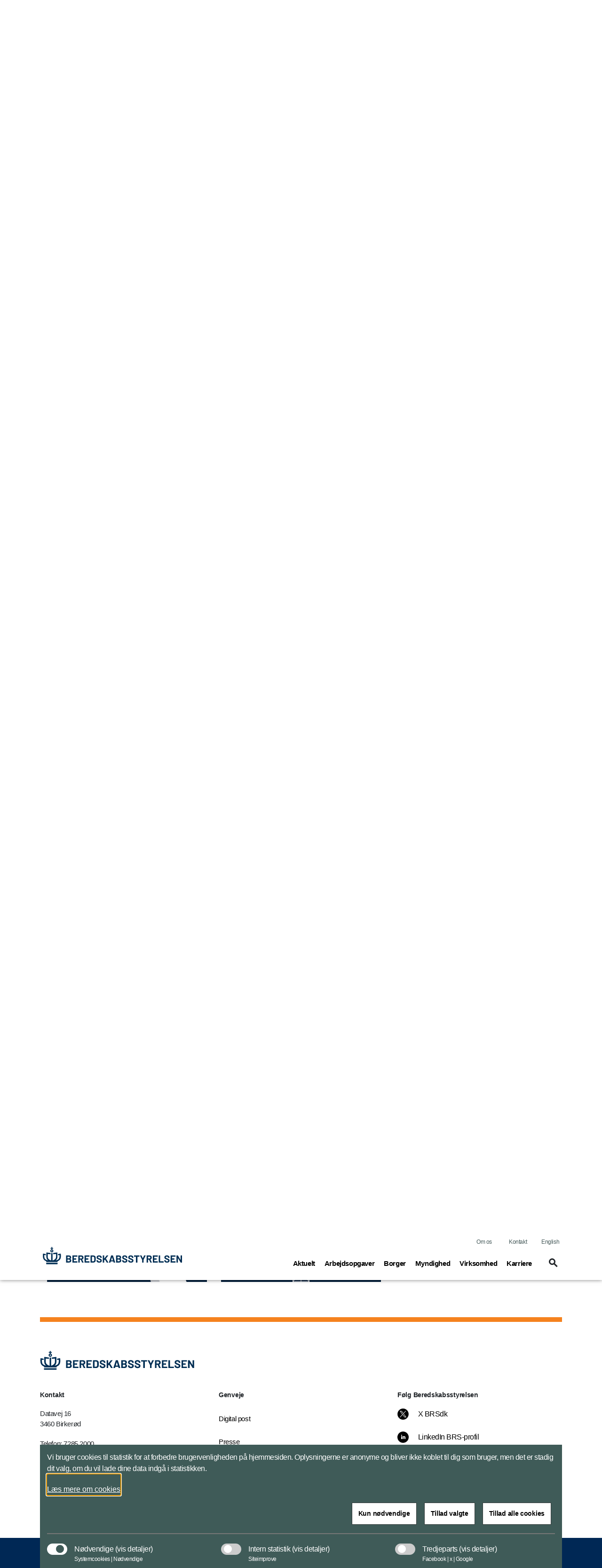

--- FILE ---
content_type: text/html; charset=utf-8
request_url: https://www.brs.dk/da/nyheder-og-publikationer/publikationer2/alle-publikationer/2023/evaluering-af-testen-af-sirenen/
body_size: 139764
content:


<!DOCTYPE html>
<html lang="da">

    <head>
        <meta charset="utf-8">
        <meta http-equiv="X-UA-Compatible" content="IE=edge">
        <meta name="viewport" content="width=device-width, initial-scale=1">
        <title>Evaluering af testen af S!RENEN</title>

        <meta property="og:site_name"
            content="Beredskabsstyrelsen">
        <meta name="description" content="Evaluering af den første nationale test af S!RENEN første onsdag i maj 2023. ">

        <meta name="kip:version" content="1.0.0.0">
        <meta name="kip:host" content="loyment-66d7454545-pcjpp">
        <meta name="kip:pagetype" content="PublicationPage">

        <meta name="og:title" content="Evaluering af testen af S!RENEN">
        <meta name="og:description" content="Evaluering af den første nationale test af S!RENEN første onsdag i maj 2023. ">
        <meta name="og:image" content="https://www.brs.dk/globalassets/vetc/billeder/artikel/-srenen--2023-artikel.png">
        <meta name="og:url" content="https://www.brs.dk/da/nyheder-og-publikationer/publikationer2/alle-publikationer/2023/evaluering-af-testen-af-sirenen/">
        <meta name="og:type" content="text/html">
        <meta property="og:title" content="Evaluering af testen af S!RENEN">
        <meta property="og:description"
            content="Evaluering af den første nationale test af S!RENEN første onsdag i maj 2023. ">
        <meta property="og:image" content="https://www.brs.dk/globalassets/vetc/billeder/artikel/-srenen--2023-artikel.png">
        <meta property="og:url" content="https://www.brs.dk/da/nyheder-og-publikationer/publikationer2/alle-publikationer/2023/evaluering-af-testen-af-sirenen/">
        <meta name="twitter:card" content="summary_large_image">
        <meta name="twitter:title" content="Evaluering af testen af S!RENEN">
        <meta name="twitter:image" content="https://www.brs.dk/globalassets/vetc/billeder/artikel/-srenen--2023-artikel.png">
        <meta name="twitter:description"
            content="Evaluering af den første nationale test af S!RENEN første onsdag i maj 2023. ">

        <link rel="preload" href="/UI/dist/scripts/jquery.min.js" as="script">
        <link rel="preload" href="/UI/dist/scripts/bundle.min.js" as="script">
        <link rel="preload" href="/UI/dist/scripts/bootstrap.bundle.min.js" as="script">
        <link rel="preload" href="/UI/dist/scripts/hammer.min.js" as="script">
        <link rel="preload" href="/UI/dist/scripts/d3.min.js" as="script">
        <link rel="preload" href="/UI/dist/scripts/topojson.min.js" as="script">
        <link rel="preload" href="/UI/dist/scripts/planetaryjs.min.js" as="script">

        <script defer src="/UI/dist/scripts/jquery.min.js"></script>
        <script defer src="/UI/dist/scripts/bundle.min.js"></script>
        <script defer src="/UI/dist/scripts/bootstrap.bundle.min.js"></script>
        <script defer src="/UI/dist/scripts/hammer.min.js"></script>
        <script defer src="/UI/dist/scripts/d3.min.js"></script>
        <script defer src="/UI/dist/scripts/topojson.min.js"></script>
        <script defer src="/UI/dist/scripts/planetaryjs.min.js"></script>

        <link href="https://www.brs.dk/da/nyheder-og-publikationer/publikationer2/alle-publikationer/2023/evaluering-af-testen-af-sirenen/" rel="canonical" />
        
        

<link rel="apple-touch-icon" sizes="180x180" href="/globalassets/brs---beredskabsstyrelsen/billeder/master/-apple-icon-152x152-2025-master.png">
<link rel="icon" type="image/png" sizes="32x32" href="/globalassets/brs---beredskabsstyrelsen/billeder/master/-nyt-brs-logo-krone-32-2025-master2.png">
<link rel="icon" type="image/png" sizes="16x16" href="/globalassets/brs---beredskabsstyrelsen/billeder/master/-nyt-brs-logo-krone-16-2025-master2.png">
<link rel="shortcut icon" type="image/png" sizes="192x192" href="/globalassets/brs---beredskabsstyrelsen/billeder/master/-android-icon-192x192-2025-master.png">

        <link rel="preload" href='/UI/dist/css/themes/beredskabsstyrelsen.min.css' as="style">
        <link rel="stylesheet" type='text/css' href="/UI/dist/css/themes/beredskabsstyrelsen.min.css">

    </head>

    <body>
        <script type="application/ld+json">
    {
        "@context": "https://schema.org/",
        "@type": "WebPage",
        "name": "Evaluering af testen af S!RENEN",
        "url": "https://www.brs.dk/da/nyheder-og-publikationer/publikationer2/alle-publikationer/2023/evaluering-af-testen-af-sirenen/",
        "isPartOf":{
            "@type":"WebSite",
            "name":"Beredskabsstyrelsen",
            "url":"https://www.brs.dk/da/"
        }
    }
    </script>

        


        




<header id="header" class="header">
    <div class="header_skip">
        <a id="skip" href="#main" title="skip to content">Flyt til indhold</a>
    </div>




<div class="warning-banner d-none">
    <div class="container pb-3">
        <div class="row">
            <div class="col-12 col-md-1 icon">
                <span class="material-icons icons-report-problem" data-icon="report_problem" role="button" aria-hidden="true"></span>
            </div>
            <div class="col-12 col-md-11">
                

<p>Hj&aelig;lp os med at videreudvikle S!RENEN ved at svare p&aring; fem hurtige sp&oslash;rgsm&aring;l.<br /><br /><a href="https://www.survey-xact.dk/LinkCollector?key=CZ8N8LHEL53J" target="_blank" rel="noopener">Klik her for at komme til sp&oslash;rgeskemaet i SurveyXact (nyt vindue)</a> Test test test</p>

                <button class="btn btn-primary mt-4 btn-disable" tabindex="0" type="button">Vis ikke denne meddelelse igen</button>
            </div>
        </div>
    </div>
    <div class="container">
        <div class="row">
            <div class="col-12 col-md-12 d-flex justify-content-center">
                <button class="btn btn-close p-0" aria-label="Minimer beredskabsbanner">
                    <span class="material-icons-outlined icons-keyboard-arrow-up open" data-icon="keyboard_arrow_up"></span>
                </button>
            </div>
        </div>
    </div>
</div>
            <nav class="navbar navbar-expand-lg navbar-light" aria-label="Navigation">
                <div class="container">
                    <div class="row align-items-center justify-content-between w-100 m-0">

                        <a class="navbar-brand" href="/da/">
                            <img src="/globalassets/brs---beredskabsstyrelsen/billeder/logoer/beredskabsstyrelsen2.svg" alt="BRS logo" class="logo logo--no-sticky">
                            <img src="/globalassets/brs---beredskabsstyrelsen/billeder/logoer/beredskabsstyrelsen_krone.svg" alt="Beredskabsstyrelsens krone" class="logo logo--sticky">
                        </a>

                            <button tabindex="0" class="navbar-toggler" type="button" data-toggle="toggleMobileMenu" data-target="#navbarMobile" aria-controls="navbarMobile" aria-expanded="false" name="Vis menu" aria-label="Vis menu">
                                <span class="material-icons-outlined icons-menu" data-icon="menu"></span>
                            </button>
                            <!-- Menu responsive B -->




<!-- Menu responsive -->
<div class="collapse navbar-collapse navbarMobileMenuClosed" id="navbarMobile">

    <div class="navbar-mobile-brand">
        <img src="/globalassets/brs---beredskabsstyrelsen/billeder/logoer/beredskabsstyrelsen_krone.svg" alt="Beredskabsstyrelsens krone" class="logo logo--sticky">
        <button tabindex="0" type="button" class="btn navbar-mobile-close" name="Luk menu"
            aria-label="Luk menu">
            <span class="material-icons-outlined icons-close" data-icon="close"></span>
        </button>
    </div>
    <div class="navbar-nav-mobile">
        <div class="accordion" id="accordionMegaMenu">
            <div class="input-group mb3 search-section">
<form action="/da/servicemappe/sogeresultatside/" id="mobileSearchForm" method="get">                        <fieldset class="search-input-wrapper">
                            <div>
                                <legend class="sr-only">Søg</legend>
                                <label for="query" class="sr-only">Søg</label>
                                <input type="text" class="form-control" placeholder="Søg"
                                    pattern="^[a-zA-Z-æøåÆØÅ]+*?$" name="query" id="mobileQuery"
                                    aria-owns="mobile-search-suggestions" data-suggestion-url="/da/servicemappe/sogeresultatside/"
                                    autocomplete="off" aria-haspopup="listbox" aria-describedby="search-help"
                                    aria-autocomplete="list">
                                <button type="submit" class="btn btn-none navbar-mobile-search"
                                    aria-label="Søg">
                                    <span class="material-icons-outlined icons-search" data-icon="search"></span>
                                </button>
                            </div>
                            <div class="search-suggestions" id="mobile-search-suggestions" role="listbox"
                                aria-label="Search suggestions" aria-expanded="false">
                            </div>
                        </fieldset>
</form>            </div>


                    <div class="card">
                            <div class="card-header" id="mobileHeadning0">
                                <div class="mega-menu-header2">
                                    <button tabindex="0" class="btn btn-link btn-menu collapsed" type="button"
                                        data-toggle="collapse" data-target="#mobile0" aria-expanded="false"
                                        aria-controls="mobileHeadning0">
                                        <span class="text">
                                            <span
                                                class="material-icons-outlined icon icon-plus more icons-add-beredskabsstyrelsen"
                                                data-icon="add"></span>
                                            Aktuelt<span class="sr-only">(current)</span>
                                        </span>
                                    </button>
                                </div>
                            </div>
                            <div id="mobile0" class="collapse" aria-labelledby="mobile0"
                                data-parent="#accordionMegaMenu">
                                <div class="card-body">

<p class="title">Nyheder</p>
<ul class="nav-list">
			<li class="item mega-menu-item">
				<a href="/da/nyheder/" class="link link-secondary mega-menu-link">
					Seneste nyt fra Beredskabsstyrelsen
				</a>
			</li>
			<li class="item mega-menu-item">
				<a href="https://www.samsik.dk/forberedt" class="link link-secondary mega-menu-link">
					Forberedt p&#xE5; kriser
				</a>
			</li>
			<li class="item mega-menu-item">
				<a target="_blank" href="https://nautiskinformation.soefartsstyrelsen.dk/index.html#/messages/map" class="link link-secondary mega-menu-link">
					Nautisk Information &#x2013; Navigationsadvarsler og Efterretninger for S&#xF8;farende
				</a>
			</li>
</ul>

<p class="title">Publikationer</p>
<ul class="nav-list">
			<li class="item mega-menu-item">
				<a href="/da/nyheder-og-publikationer/publikationer2/" class="link link-secondary mega-menu-link">
					Seneste publikationer fra Beredskabsstyrelsen
				</a>
			</li>
</ul>

<p class="title">Sociale medier</p>
<ul class="nav-list">
			<li class="item mega-menu-item">
				<a href="/da/nyheder-og-publikationer/sociale-medier/" class="link link-secondary mega-menu-link">
					F&#xF8;lg Beredskabsstyrelsen p&#xE5; sociale medier
				</a>
			</li>
</ul>

<p class="title">Presse</p>
<ul class="nav-list">
			<li class="item mega-menu-item">
				<a href="/da/nyheder-og-publikationer/presse/" class="link link-secondary mega-menu-link">
					Pressekontakt
				</a>
			</li>
</ul>
                                </div>
                            </div>
                    </div>
                    <div class="card">
                            <div class="card-header" id="mobileHeadning1">
                                <div class="mega-menu-header2">
                                    <button tabindex="0" class="btn btn-link btn-menu collapsed" type="button"
                                        data-toggle="collapse" data-target="#mobile1" aria-expanded="false"
                                        aria-controls="mobileHeadning1">
                                        <span class="text">
                                            <span
                                                class="material-icons-outlined icon icon-plus more icons-add-beredskabsstyrelsen"
                                                data-icon="add"></span>
                                            Arbejdsopgaver<span class="sr-only">(current)</span>
                                        </span>
                                    </button>
                                </div>
                            </div>
                            <div id="mobile1" class="collapse" aria-labelledby="mobile1"
                                data-parent="#accordionMegaMenu">
                                <div class="card-body">

<p class="title">Forebyggelse af ulykker og katastrofer</p>
<ul class="nav-list">
			<li class="item mega-menu-item">
				<a href="/da/arbejdsopgaver/forebyggelse-af-ulykker-og-katastrofer/tilsyn-og-raadgivning/" class="link link-secondary mega-menu-link">
					Tilsyn og r&#xE5;dgivning
				</a>
			</li>
			<li class="item mega-menu-item">
				<a href="/da/arbejdsopgaver/forebyggelse-af-ulykker-og-katastrofer/koordination-og-udvikling-af-det-nationale-krisestyringssystem/" class="link link-secondary mega-menu-link">
					Koordination og udvikling af det nationale krisestyringssystem
				</a>
			</li>
			<li class="item mega-menu-item">
				<a href="/da/arbejdsopgaver/forebyggelse-af-ulykker-og-katastrofer/transport-af-farligt-gods/" class="link link-secondary mega-menu-link">
					Transport af farligt gods
				</a>
			</li>
			<li class="item mega-menu-item">
				<a target="_top" href="/da/arbejdsopgaver/forebyggelse-af-ulykker-og-katastrofer/borgerettet-forebyggelse/" class="link link-secondary mega-menu-link">
					Borgerrettet forebyggelse
				</a>
			</li>
			<li class="item mega-menu-item">
				<a href="/da/Recycle-Bin/beskyttelsesrum-og-sikringsrum/" class="link link-secondary mega-menu-link">
					Beskyttelsesrum og  sikringsrum
				</a>
			</li>
			<li class="item mega-menu-item">
				<a href="/da/arbejdsopgaver/forebyggelse-af-ulykker-og-katastrofer/brandforebyggelse-for-virksomheder-og-institutioner/" class="link link-secondary mega-menu-link">
					Brandforebyggelse p&#xE5; virksomheder og institutioner
				</a>
			</li>
			<li class="item mega-menu-item">
				<a href="/da/arbejdsopgaver/forebyggelse-af-ulykker-og-katastrofer/forskning-udvikling-analyse-og-statistik/" class="link link-secondary mega-menu-link">
					Forskning, udvikling, analyse og statistik
				</a>
			</li>
			<li class="item mega-menu-item">
				<a href="/da/redningsberedskab-myndighed/uddannelse/uddannelser-og-kurser/" class="link link-secondary mega-menu-link">
					Uddannelser og kurser
				</a>
			</li>
			<li class="item mega-menu-item">
				<a href="/da/arbejdsopgaver/forebyggelse-af-ulykker-og-katastrofer/beredskab-sikkerhed-sikring-og-sikkerhedskontrol-med-nukleart-materiale/" class="link link-secondary mega-menu-link">
					Nukleart beredskab, nuklear sikkerhed, nuklear sikring og sikkerhedskontrol med nukleart materiale
				</a>
			</li>
</ul>

<p class="title">Indsats ved ulykker og katastrofer</p>
<ul class="nav-list">
			<li class="item mega-menu-item">
				<a href="/da/arbejdsopgaver/indsats-ved-ulykker-og-katastrofer/handelser-med-kemiske-stoffer/" class="link link-secondary mega-menu-link">
					H&#xE6;ndelser med kemiske stoffer
				</a>
			</li>
			<li class="item mega-menu-item">
				<a href="/da/arbejdsopgaver/indsats-ved-ulykker-og-katastrofer/nationale-assistancer/" class="link link-secondary mega-menu-link">
					Nationale assistancer
				</a>
			</li>
			<li class="item mega-menu-item">
				<a href="/da/arbejdsopgaver/indsats-ved-ulykker-og-katastrofer/nukleare-handelser/" class="link link-secondary mega-menu-link">
					Nukleare h&#xE6;ndelser
				</a>
			</li>
			<li class="item mega-menu-item">
				<a href="/da/arbejdsopgaver/indsats-ved-ulykker-og-katastrofer/kystredningstjenesten/" class="link link-secondary mega-menu-link">
					Kystredningstjenesten
				</a>
			</li>
			<li class="item mega-menu-item">
				<a href="/da/arbejdsopgaver/indsats-ved-ulykker-og-katastrofer/internationalt-arbejde/" class="link link-secondary mega-menu-link">
					Internationalt beredskab
				</a>
			</li>
			<li class="item mega-menu-item">
				<a href="/da/arbejdsopgaver/indsats-ved-ulykker-og-katastrofer/krisekommunikation-og-varsling/" class="link link-secondary mega-menu-link">
					Krisekommunikation og varsling
				</a>
			</li>
			<li class="item mega-menu-item">
				<a href="/da/redningsberedskab-myndighed/assistance-fra-beredskabsstyrelsen/beredskab-for-havmiljo/" class="link link-secondary mega-menu-link">
					Beredskab for havmilj&#xF8;
				</a>
			</li>
</ul>

<p class="title">Om krisestyring og redningsberedskabet</p>
<ul class="nav-list">
			<li class="item mega-menu-item">
				<a href="/da/arbejdsopgaver/om-krisestyring-og-redningsberedskabet/krisestyringssystemet-i-danmark/" class="link link-secondary mega-menu-link">
					Krisestyringssystemet i Danmark
				</a>
			</li>
			<li class="item mega-menu-item">
				<a href="/da/borger/om-redningsberedskabet-i-danmark/redningsberedskabet-i-danmark/" class="link link-secondary mega-menu-link">
					Redningsberedskabet i Danmark
				</a>
			</li>
			<li class="item mega-menu-item">
				<a href="/da/arbejdsopgaver/om-krisestyring-og-redningsberedskabet/analyse-og-statisik-om-redningsberedskabet/" class="link link-secondary mega-menu-link">
					Analyse og statistik om redningsberedskabet
				</a>
			</li>
</ul>
                                </div>



            <div class="related-content">
                <div class="item mega-menu-item">
<a class="mega-menu-link" href="/da/arbejdsopgaver/indsats-ved-ulykker-og-katastrofer/internationalt-arbejde/" title="Internationalt arbejde">                        <div class="image-container ">
                                <img class="image img-fluid" src="/globalassets/brs---beredskabsstyrelsen/billeder/materiel/promo/-redning-usar-katastrofemedicin-2020-promo.jpg" alt="Redning USAR katastrofemedicin">
                            <div class="overlay-container Standard Standard--beredskabsstyrelsen">
                                <div class="link align--left-bottom">
                                    <div class="header">
                                        <h2 class="title">Internationalt arbejde</h2>
                                        <span class="material-icons-outlined icons-arrow-forward icon" data-icon="arrow_forward" aria-hidden="true"></span>
                                    </div>
                                        <p class="description"></p>
                                </div>
                            </div>
                        </div>
</a>                </div>
            </div>
                            </div>
                    </div>
                    <div class="card">
                            <div class="card-header" id="mobileHeadning2">
                                <div class="mega-menu-header2">
                                    <button tabindex="0" class="btn btn-link btn-menu collapsed" type="button"
                                        data-toggle="collapse" data-target="#mobile2" aria-expanded="false"
                                        aria-controls="mobileHeadning2">
                                        <span class="text">
                                            <span
                                                class="material-icons-outlined icon icon-plus more icons-add-beredskabsstyrelsen"
                                                data-icon="add"></span>
                                            Borger<span class="sr-only">(current)</span>
                                        </span>
                                    </button>
                                </div>
                            </div>
                            <div id="mobile2" class="collapse" aria-labelledby="mobile2"
                                data-parent="#accordionMegaMenu">
                                <div class="card-body">

<p class="title">V&#xE6;r klar n&#xE5;r krisen rammer</p>
<ul class="nav-list">
			<li class="item mega-menu-item">
				<a href="/da/borger/var-klar-nar-krisen-rammer/sadan-advarer-myndighederne-dig-nar-der-er-fare-pa-farde/" class="link link-secondary mega-menu-link">
					S&#xE5;dan varsler myndighederne
				</a>
			</li>
			<li class="item mega-menu-item">
				<a href="/da/borger/var-klar-nar-krisen-rammer/uheld-med-kemiske-stoffer/" class="link link-secondary mega-menu-link">
					Uheld med kemiske stoffer
				</a>
			</li>
			<li class="item mega-menu-item">
				<a href="/da/borger/var-klar-nar-krisen-rammer/1-1-2-og-andre-vigtige-telefonnumre/" class="link link-secondary mega-menu-link">
					1-1-2 og andre vigtige telefonnumre
				</a>
			</li>
			<li class="item mega-menu-item">
				<a href="/da/borger/var-klar-nar-krisen-rammer/tank-for-du-deler/" class="link link-secondary mega-menu-link">
					T&#xE6;nk f&#xF8;r du deler
				</a>
			</li>
			<li class="item mega-menu-item">
				<a href="/da/sirenen/" class="link link-secondary mega-menu-link">
					S!RENEN
				</a>
			</li>
</ul>

<p class="title">Forebyg brand</p>
<ul class="nav-list">
			<li class="item mega-menu-item">
				<a target="_blank" href="/da/borger/forebyg-brand/brandsikker-bolig/" class="link link-secondary mega-menu-link">
					Brandsikker Bolig - undg&#xE5; brand i hjemmet
				</a>
			</li>
			<li class="item mega-menu-item">
				<a target="_blank" href="/da/borger/forebyg-brand/brandfare.dk" class="link link-secondary mega-menu-link">
					Brandfare.dk - undg&#xE5; brand i det fri
				</a>
			</li>
			<li class="item mega-menu-item">
				<a href="/da/borger/forebyg-brand/transport-til-eget-forbrug-af-gas-brandstof-fyrvarkeri-og-andet-farligt-gods/" class="link link-secondary mega-menu-link">
					Transport til eget forbrug af gas, br&#xE6;ndstof, fyrv&#xE6;rkeri og andet farligt gods
				</a>
			</li>
			<li class="item mega-menu-item">
				<a target="_blank" href="/da/nyheder-og-publikationer/publikationer2/alle-publikationer/2021/brandsikkerhed-ved-mindre-oplag-af-ho-halm-og-lign-indtil-1000m3/" class="link link-secondary mega-menu-link">
					Brandsikkerhed ved h&#xF8;, halm og lign. i det fri (indtil 1.000 m3)
				</a>
			</li>
</ul>

<p class="title">Vil du arbejde i redningsberedskabet?</p>
<ul class="nav-list">
			<li class="item mega-menu-item">
				<a href="/da/redningsberedskab-myndighed/uddannelse/uddannelser-og-kurser/saadan-bliver-du-brandmand/" class="link link-secondary mega-menu-link">
					S&#xE5;dan bliver du brandmand
				</a>
			</li>
			<li class="item mega-menu-item">
				<a href="/da/karriere/bliv-varnepligtig/" class="link link-secondary mega-menu-link">
					Bliv v&#xE6;rnepligtig i Beredskabsstyrelsen
				</a>
			</li>
			<li class="item mega-menu-item">
				<a href="/da/karriere/bliv-frivillig/" class="link link-secondary mega-menu-link">
					Bliv frivillig i Beredskabsstyrelsen
				</a>
			</li>
			<li class="item mega-menu-item">
				<a href="/da/karriere/" class="link link-secondary mega-menu-link">
					Karriere
				</a>
			</li>
			<li class="item mega-menu-item">
				<a href="/da/redningsberedskab-myndighed/uddannelse/uddannelser-og-kurser/" class="link link-secondary mega-menu-link">
					Uddannelser og kurser
				</a>
			</li>
			<li class="item mega-menu-item">
				<a href="/da/karriere/ledige-stillinger/" class="link link-secondary mega-menu-link">
					Ledige stillinger
				</a>
			</li>
</ul>

<p class="title">Om redningsberedskabet i Danmark</p>
<ul class="nav-list">
			<li class="item mega-menu-item">
				<a href="/da/borger/om-redningsberedskabet-i-danmark/redningsberedskabet-i-danmark/" class="link link-secondary mega-menu-link">
					Redningsberedskabet i Danmark
				</a>
			</li>
			<li class="item mega-menu-item">
				<a href="/da/borger/om-redningsberedskabet-i-danmark/redningsberedskabet-i-danmark/det-kommunale-redningsberedskab/find-dit-brandvasen/" class="link link-secondary mega-menu-link">
					Find dit brandv&#xE6;sen
				</a>
			</li>
			<li class="item mega-menu-item">
				<a href="/da/borger/om-redningsberedskabet-i-danmark/redningsberedskabet-i-danmark/det-kommunale-redningsberedskab/" class="link link-secondary mega-menu-link">
					Det kommunale redningsberedskabs rolle
				</a>
			</li>
			<li class="item mega-menu-item">
				<a href="/da/arbejdsopgaver/indsats-ved-ulykker-og-katastrofer/nationale-assistancer/" class="link link-secondary mega-menu-link">
					Nationale assistancer
				</a>
			</li>
			<li class="item mega-menu-item">
				<a href="/da/borger/om-redningsberedskabet-i-danmark/analyse-og-statistik-om-redningsberedskabet/" class="link link-secondary mega-menu-link">
					Analyse og statistik om redningsberedskabet
				</a>
			</li>
</ul>
                                </div>
                            </div>
                    </div>
                    <div class="card">
                            <div class="card-header" id="mobileHeadning3">
                                <div class="mega-menu-header2">
                                    <button tabindex="0" class="btn btn-link btn-menu collapsed" type="button"
                                        data-toggle="collapse" data-target="#mobile3" aria-expanded="false"
                                        aria-controls="mobileHeadning3">
                                        <span class="text">
                                            <span
                                                class="material-icons-outlined icon icon-plus more icons-add-beredskabsstyrelsen"
                                                data-icon="add"></span>
                                            Myndighed<span class="sr-only">(current)</span>
                                        </span>
                                    </button>
                                </div>
                            </div>
                            <div id="mobile3" class="collapse" aria-labelledby="mobile3"
                                data-parent="#accordionMegaMenu">
                                <div class="card-body">

<p class="title">Assistance fra Beredskabsstyrelsen</p>
<ul class="nav-list">
			<li class="item mega-menu-item">
				<a href="/da/redningsberedskab-myndighed/assistance-fra-beredskabsstyrelsen/beredskabsstyrelsens-ressourcekatalog/" class="link link-secondary mega-menu-link">
					Beredskabsstyrelsens ressourcekatalog
				</a>
			</li>
			<li class="item mega-menu-item">
				<a href="/da/redningsberedskab-myndighed/assistance-fra-beredskabsstyrelsen/kemiske-haendelser-cbrn/" class="link link-secondary mega-menu-link">
					Kemiske h&#xE6;ndelser
				</a>
			</li>
			<li class="item mega-menu-item">
				<a href="/da/arbejdsopgaver/indsats-ved-ulykker-og-katastrofer/nukleare-handelser/" class="link link-secondary mega-menu-link">
					Nukleare h&#xE6;ndelser
				</a>
			</li>
			<li class="item mega-menu-item">
				<a href="/da/redningsberedskab-myndighed/assistance-fra-beredskabsstyrelsen/beredskabsstyrelsens-ressourcekatalog/personel/" class="link link-secondary mega-menu-link">
					Personel
				</a>
			</li>
			<li class="item mega-menu-item">
				<a href="/da/arbejdsopgaver/indsats-ved-ulykker-og-katastrofer/internationalt-arbejde/international-kapacitet/" class="link link-secondary mega-menu-link">
					Internationale Kapaciteter
				</a>
			</li>
			<li class="item mega-menu-item">
				<a href="/da/redningsberedskab-myndighed/assistance-fra-beredskabsstyrelsen/rammeaftaler/" class="link link-secondary mega-menu-link">
					Rammeaftaler
				</a>
			</li>
			<li class="item mega-menu-item">
				<a href="/da/redningsberedskab-myndighed/assistance-fra-beredskabsstyrelsen/beredskab-for-havmiljo/" class="link link-secondary mega-menu-link">
					Beredskab for havmilj&#xF8;
				</a>
			</li>
</ul>

<p class="title">Brandtekniske regler og brandsyn</p>
<ul class="nav-list">
			<li class="item mega-menu-item">
				<a href="/da/redningsberedskab-myndighed/brandtekniske2-regler-og-brandsyn/brandfarlige-virksomheder-og-oplag/" class="link link-secondary mega-menu-link">
					Brandfarlige virksomheder og oplag
				</a>
			</li>
			<li class="item mega-menu-item">
				<a href="/da/redningsberedskab-myndighed/brandtekniske2-regler-og-brandsyn/brandsyn/" class="link link-secondary mega-menu-link">
					Brandsyn
				</a>
			</li>
			<li class="item mega-menu-item">
				<a href="/da/redningsberedskab-myndighed/brandtekniske2-regler-og-brandsyn/udendors-arrangementer/" class="link link-secondary mega-menu-link">
					Udend&#xF8;rs arrangementer
				</a>
			</li>
			<li class="item mega-menu-item">
				<a href="/da/redningsberedskab-myndighed/brandtekniske2-regler-og-brandsyn/midlertidige-overnatninger/" class="link link-secondary mega-menu-link">
					Midlertidige overnatninger
				</a>
			</li>
			<li class="item mega-menu-item">
				<a href="/da/redningsberedskab-myndighed/brandtekniske2-regler-og-brandsyn/forsigtighed-ved-afbraending/" class="link link-secondary mega-menu-link">
					Afbr&#xE6;ndingsbekendtg&#xF8;relsen
				</a>
			</li>
			<li class="item mega-menu-item">
				<a href="/da/redningsberedskab-myndighed/brandtekniske2-regler-og-brandsyn/meddelelser-om-brandtekniske-regler/" class="link link-secondary mega-menu-link">
					Meddelelser og anden vejledning om brandtekniske regler og brandsyn
				</a>
			</li>
</ul>

<p class="title">Uddannelse</p>
<ul class="nav-list">
			<li class="item mega-menu-item">
				<a href="/da/redningsberedskab-myndighed/uddannelse/uddannelser-og-kurser/stabstotte-og-tenisk-service/" class="link link-secondary mega-menu-link">
					Stabst&#xF8;tte og Teknisk Service
				</a>
			</li>
			<li class="item mega-menu-item">
				<a href="/da/redningsberedskab-myndighed/uddannelse/uddannelser-og-kurser/" class="link link-secondary mega-menu-link">
					Uddannelser og kurser
				</a>
			</li>
			<li class="item mega-menu-item">
				<a href="/da/redningsberedskab-myndighed/uddannelse/uddannelser-og-kurser/saadan-bliver-du-brandmand/" class="link link-secondary mega-menu-link">
					S&#xE5;dan bliver du brandmand
				</a>
			</li>
			<li class="item mega-menu-item">
				<a href="/da/redningsberedskab-myndighed/uddannelse/uddannelser-og-kurser/uddannelse--administrativ-info/" class="link link-secondary mega-menu-link">
					Administration og &#xD8;konomi
				</a>
			</li>
			<li class="item mega-menu-item">
				<a href="/da/redningsberedskab-myndighed/uddannelse/uddannelser-og-kurser/saadan-bliver-du-brandmand/" class="link link-secondary mega-menu-link">
					Indsats - brandmand
				</a>
			</li>
			<li class="item mega-menu-item">
				<a href="/da/redningsberedskab-myndighed/uddannelse/uddannelsesmateriale-metodehafter-m.v" class="link link-secondary mega-menu-link">
					L&#xE6;ringsmateriale (metodeh&#xE6;fter m.v.)
				</a>
			</li>
			<li class="item mega-menu-item">
				<a href="/da/redningsberedskab-myndighed/uddannelse/gradstegn-i-beredskabsstyrelsen/" class="link link-secondary mega-menu-link">
					Gradstegn i Beredskabsstyrelsen
				</a>
			</li>
			<li class="item mega-menu-item">
				<a href="/da/redningsberedskab-myndighed/uddannelse/medaljer-og-haderstegn/" class="link link-secondary mega-menu-link">
					Medaljer og h&#xE6;derstegn
				</a>
			</li>
</ul>

<p class="title">Krisestyring og beredskabsplanl&#xE6;gning</p>
<ul class="nav-list">
			<li class="item mega-menu-item">
				<a href="/da/redningsberedskab-myndighed/krisestyring2-og-beredskabsplanlagning/nationalt-risikobillede/" class="link link-secondary mega-menu-link">
					Nationalt Risikobillede
				</a>
			</li>
			<li class="item mega-menu-item">
				<a href="/da/redningsberedskab-myndighed/krisestyring2-og-beredskabsplanlagning/helhedsorienteret-beredskabsplanlagning/" class="link link-secondary mega-menu-link">
					Helhedsorienteret beredskabsplanl&#xE6;gning
				</a>
			</li>
			<li class="item mega-menu-item">
				<a href="/da/redningsberedskab-myndighed/krisestyring2-og-beredskabsplanlagning/vejledninger-og-varktoejer/" class="link link-secondary mega-menu-link">
					Vejledninger og v&#xE6;rkt&#xF8;jer
				</a>
			</li>
			<li class="item mega-menu-item">
				<a href="/da/redningsberedskab-myndighed/krisestyring2-og-beredskabsplanlagning/kompetenceudvikling/" class="link link-secondary mega-menu-link">
					Kurser og &#xF8;velseskoncepter
				</a>
			</li>
			<li class="item mega-menu-item">
				<a href="/da/redningsberedskab-myndighed/krisestyring2-og-beredskabsplanlagning/fremtidscelle-pandora/" class="link link-secondary mega-menu-link">
					Fremtidscelle (Pandora)
				</a>
			</li>
			<li class="item mega-menu-item">
				<a href="/da/redningsberedskab-myndighed/krisestyring2-og-beredskabsplanlagning/netvark/" class="link link-secondary mega-menu-link">
					Netv&#xE6;rk
				</a>
			</li>
			<li class="item mega-menu-item">
				<a href="/da/redningsberedskab-myndighed/krisestyring2-og-beredskabsplanlagning/krisov--nationale-krisestyringsovelser/" class="link link-secondary mega-menu-link">
					KRIS&#xD8;V &#x2013; nationale krisestyrings&#xF8;velser
				</a>
			</li>
			<li class="item mega-menu-item">
				<a href="/da/redningsberedskab-myndighed/krisestyring2-og-beredskabsplanlagning/topledelse-og-krisestyring/" class="link link-secondary mega-menu-link">
					Topledelse og krisestyring
				</a>
			</li>
</ul>

<p class="title">Viden, data og dokumentation</p>
<ul class="nav-list">
			<li class="item mega-menu-item">
				<a href="/da/redningsberedskab-myndighed/viden2-data-og-dokumentation/indberetninger-odin/" class="link link-secondary mega-menu-link">
					Indberetninger (ODIN)
				</a>
			</li>
			<li class="item mega-menu-item">
				<a href="/da/redningsberedskab-myndighed/viden2-data-og-dokumentation/odin2/" class="link link-secondary mega-menu-link">
					ODIN2/IDUN
				</a>
			</li>
			<li class="item mega-menu-item">
				<a href="/da/redningsberedskab-myndighed/viden2-data-og-dokumentation/redningsberedskabets-statistikbank/" class="link link-secondary mega-menu-link">
					Redningsberedskabets Statistikbank
				</a>
			</li>
			<li class="item mega-menu-item">
				<a href="/da/redningsberedskab-myndighed/vidensoversigt/" class="link link-secondary mega-menu-link">
					Redningsberedskabets vidensoversigt
				</a>
			</li>
			<li class="item mega-menu-item">
				<a href="/da/redningsberedskab-myndighed/viden2-data-og-dokumentation/forskning-og-analyser/" class="link link-secondary mega-menu-link">
					Forskning og analyser
				</a>
			</li>
			<li class="item mega-menu-item">
				<a href="/da/redningsberedskab-myndighed/viden2-data-og-dokumentation/redningsberedskabets-data--og-vidensudvalg/" class="link link-secondary mega-menu-link">
					Redningsberedskabets data- og vidensudvalg
				</a>
			</li>
			<li class="item mega-menu-item">
				<a href="/da/redningsberedskab-myndighed/viden2-data-og-dokumentation/lithium-ion-bibliotek/" class="link link-secondary mega-menu-link">
					Lithium-ion bibliotek
				</a>
			</li>
			<li class="item mega-menu-item">
				<a href="/da/virksomhed-institution/forskning-og-analyse/forum-for-digitalisering-og-teknologi/" class="link link-secondary mega-menu-link">
					Forum for Digitalisering og Teknologi
				</a>
			</li>
</ul>

<p class="title">Dimensionering og indsats</p>
<ul class="nav-list">
			<li class="item mega-menu-item">
				<a href="/da/nyheder-og-publikationer/publikationer2/alle-publikationer/2023/refil-2023/" class="link link-secondary mega-menu-link">
					REFIL 2023
				</a>
			</li>
			<li class="item mega-menu-item">
				<a target="_top" href="/da/redningsberedskab-myndighed/dimensionering-og-indsats/Indsatsledelse-og-taktik/" class="link link-secondary mega-menu-link">
					Indsatsledelse og - taktik
				</a>
			</li>
			<li class="item mega-menu-item">
				<a href="/da/redningsberedskab-myndighed/dimensionering-og-indsats/risikobaseret-dimensionering/" class="link link-secondary mega-menu-link">
					Plan for det kommunale redningsberedskab (risikobaseret dimensionering)
				</a>
			</li>
</ul>

<p class="title">Forebyggelse i redningsberedskabet</p>
<ul class="nav-list">
			<li class="item mega-menu-item">
				<a href="/da/redningsberedskab-myndighed/forebyggelse2-i-redningsberedskabet/forebyggelseskampagner/" class="link link-secondary mega-menu-link">
					Forebyggelseskampagner
				</a>
			</li>
			<li class="item mega-menu-item">
				<a href="/da/redningsberedskab-myndighed/forebyggelse2-i-redningsberedskabet/forebyggelseskampagner/brandsikkerbolig/" class="link link-secondary mega-menu-link">
					Brandsikker Bolig - forebyggelseskoncept
				</a>
			</li>
			<li class="item mega-menu-item">
				<a href="/da/redningsberedskab-myndighed/forebyggelse2-i-redningsberedskabet/national-forebyggelsesstrategi/" class="link link-secondary mega-menu-link">
					National forebyggelsesstrategi
				</a>
			</li>
</ul>
                                </div>
                            </div>
                    </div>
                    <div class="card">
                            <div class="card-header" id="mobileHeadning4">
                                <div class="mega-menu-header2">
                                    <button tabindex="0" class="btn btn-link btn-menu collapsed" type="button"
                                        data-toggle="collapse" data-target="#mobile4" aria-expanded="false"
                                        aria-controls="mobileHeadning4">
                                        <span class="text">
                                            <span
                                                class="material-icons-outlined icon icon-plus more icons-add-beredskabsstyrelsen"
                                                data-icon="add"></span>
                                            Virksomhed<span class="sr-only">(current)</span>
                                        </span>
                                    </button>
                                </div>
                            </div>
                            <div id="mobile4" class="collapse" aria-labelledby="mobile4"
                                data-parent="#accordionMegaMenu">
                                <div class="card-body">

<p class="title">Transport af farligt gods</p>
<ul class="nav-list">
			<li class="item mega-menu-item">
				<a href="/da/virksomhed-institution/transport-af-farligt-gods/erhvervsmassig-transport-af-farligt-gods/" class="link link-secondary mega-menu-link">
					Erhvervsm&#xE6;ssig transport af farligt gods
				</a>
			</li>
			<li class="item mega-menu-item">
				<a href="/da/virksomhed-institution/transport-af-farligt-gods/regler-og-myndigheder/" class="link link-secondary mega-menu-link">
					Regler og myndigheder
				</a>
			</li>
			<li class="item mega-menu-item">
				<a href="/da/virksomhed-institution/transport-af-farligt-gods/sikkerhedsradgiver/" class="link link-secondary mega-menu-link">
					Sikkerhedsr&#xE5;dgiver
				</a>
			</li>
			<li class="item mega-menu-item">
				<a href="/da/virksomhed-institution/transport-af-farligt-gods/farligt-gods-uddannelse/" class="link link-secondary mega-menu-link">
					Farligt gods uddannelse
				</a>
			</li>
			<li class="item mega-menu-item">
				<a href="/da/virksomhed-institution/transport-af-farligt-gods/ulykkesrapportering/" class="link link-secondary mega-menu-link">
					Ulykkesrapportering
				</a>
			</li>
			<li class="item mega-menu-item">
				<a href="/da/virksomhed-institution/transport-af-farligt-gods/transport-af-handsprit/" class="link link-secondary mega-menu-link">
					Transport af h&#xE5;ndsprit
				</a>
			</li>
</ul>

<p class="title">Brandfarlige virksomheder og oplag</p>
<ul class="nav-list">
			<li class="item mega-menu-item">
				<a href="/da/virksomhed-institution/brandfarlige-virksomheder-og-oplag/brandfarlige-og-brandbare-vasker/" class="link link-secondary mega-menu-link">
					Brandfarlige og br&#xE6;ndbare v&#xE6;sker
				</a>
			</li>
			<li class="item mega-menu-item">
				<a href="/da/virksomhed-institution/brandfarlige-virksomheder-og-oplag/brandbare-faste-stoffer/" class="link link-secondary mega-menu-link">
					Br&#xE6;ndbare faste stoffer
				</a>
			</li>
			<li class="item mega-menu-item">
				<a href="/da/virksomhed-institution/brandfarlige-virksomheder-og-oplag/gasser/" class="link link-secondary mega-menu-link">
					Gasser
				</a>
			</li>
			<li class="item mega-menu-item">
				<a href="/da/virksomhed-institution/brandfarlige-virksomheder-og-oplag/krav-til-virksomheder-der-ikke-er-omfattet-af-bek/" class="link link-secondary mega-menu-link">
					Krav til brandfarlige virksomheder der ikke er omfattet af bekendtg&#xF8;relser
				</a>
			</li>
			<li class="item mega-menu-item">
				<a href="/da/virksomhed-institution/brandfarlige-virksomheder-og-oplag/eksplosionsfarlige-omrader-atex/" class="link link-secondary mega-menu-link">
					Eksplosionsfarlige omr&#xE5;der (ATEX)
				</a>
			</li>
			<li class="item mega-menu-item">
				<a href="/da/virksomhed-institution/brandfarlige-virksomheder-og-oplag/risikovirksomheder-seveso/" class="link link-secondary mega-menu-link">
					Risikovirksomheder (SEVESO)
				</a>
			</li>
			<li class="item mega-menu-item">
				<a href="/da/virksomhed-institution/brandfarlige-virksomheder-og-oplag/sarlige-kemiske-stoffer/" class="link link-secondary mega-menu-link">
					S&#xE6;rlige kemiske stoffer
				</a>
			</li>
			<li class="item mega-menu-item">
				<a href="/da/virksomhed-institution/brandfarlige-virksomheder-og-oplag/covid-19-og-handsprit/" class="link link-secondary mega-menu-link">
					COVID-19 og h&#xE5;ndsprit
				</a>
			</li>
</ul>

<p class="title">Driftsm&#xE6;ssige brandkrav og brandsyn</p>
<ul class="nav-list">
			<li class="item mega-menu-item">
				<a href="/da/virksomhed-institution/driftsmassige-brandkrav-og-brandsyn/forsamlingslokaler-skoler-og-andre-bygninger-med-driftsmassige-brandkrav/" class="link link-secondary mega-menu-link">
					Institutioner, forsamlingslokaler og andre bygninger med driftsm&#xE6;ssige brandkrav
				</a>
			</li>
			<li class="item mega-menu-item">
				<a href="/da/virksomhed-institution/driftsmassige-brandkrav-og-brandsyn/kommunalt-fastsatte-krav-om-driftsmassige-brandkrav/" class="link link-secondary mega-menu-link">
					Kommunalt s&#xE6;rligt fastsatte driftsm&#xE6;ssige brandkrav
				</a>
			</li>
			<li class="item mega-menu-item">
				<a href="/da/virksomhed-institution/driftsmassige-brandkrav-og-brandsyn/brandvagt/" class="link link-secondary mega-menu-link">
					Brandvagt
				</a>
			</li>
			<li class="item mega-menu-item">
				<a href="/da/redningsberedskab-myndighed/brandtekniske2-regler-og-brandsyn/midlertidige-overnatninger/" class="link link-secondary mega-menu-link">
					Midlertidige overnatninger
				</a>
			</li>
			<li class="item mega-menu-item">
				<a href="/da/virksomhed-institution/driftsmassige-brandkrav-og-brandsyn/brandsyn/" class="link link-secondary mega-menu-link">
					Brandsyn
				</a>
			</li>
</ul>

<p class="title">S&#xE5;dan arbejder du med forebyggelse af brand og andre ulykker</p>
<ul class="nav-list">
			<li class="item mega-menu-item">
				<a href="/da/redningsberedskab-myndighed/krisestyring2-og-beredskabsplanlagning/" class="link link-secondary mega-menu-link">
					Krisestyring og beredskabsplanl&#xE6;gning
				</a>
			</li>
			<li class="item mega-menu-item">
				<a href="/da/virksomhed-institution/sadan-arbejder-du-med-forebyggelse-af-brand-og-andre-ulykker/brandsikker-bolig--koncept-til-forebyggelse-af-brand-hos-sarbare-borgere2/" class="link link-secondary mega-menu-link">
					Brandsikker Bolig &#x2013; koncept til forebyggelse af brand hos s&#xE5;rbare borgere
				</a>
			</li>
			<li class="item mega-menu-item">
				<a href="/da/virksomhed-institution/sadan-arbejder-du-med-forebyggelse-af-brand-og-andre-ulykker/lar-born-om-brand--undervisningsmateriale-til-grundskoler/" class="link link-secondary mega-menu-link">
					L&#xE6;r b&#xF8;rn om brand &#x2013; undervisningsmateriale til grundskoler
				</a>
			</li>
			<li class="item mega-menu-item">
				<a href="/da/virksomhed-institution/sadan-arbejder-du-med-forebyggelse-af-brand-og-andre-ulykker/forebyg-markbrande/" class="link link-secondary mega-menu-link">
					Forebyg markbrande
				</a>
			</li>
			<li class="item mega-menu-item">
				<a href="/da/virksomhed-institution/sadan-arbejder-du-med-forebyggelse-af-brand-og-andre-ulykker/halm/" class="link link-secondary mega-menu-link">
					Undg&#xE5; brande i halm og h&#xF8;
				</a>
			</li>
</ul>

<p class="title">Forskning og analyse</p>
<ul class="nav-list">
			<li class="item mega-menu-item">
				<a href="/da/virksomhed-institution/forskning-og-analyse/projekter/" class="link link-secondary mega-menu-link">
					Projekter
				</a>
			</li>
			<li class="item mega-menu-item">
				<a href="/da/virksomhed-institution/forskning-og-analyse/samarbejde/" class="link link-secondary mega-menu-link">
					Samarbejde
				</a>
			</li>
			<li class="item mega-menu-item">
				<a href="/da/virksomhed-institution/forskning-og-analyse/praesentation-og-foredrag/" class="link link-secondary mega-menu-link">
					Pr&#xE6;sentation og foredrag
				</a>
			</li>
			<li class="item mega-menu-item">
				<a href="/da/virksomhed-institution/forskning-og-analyse/internationalt-videns-og-forskningssamarbejde/" class="link link-secondary mega-menu-link">
					Internationalt videns- og forskningssamarbejde
				</a>
			</li>
			<li class="item mega-menu-item">
				<a href="/da/virksomhed-institution/forskning-og-analyse/forum-for-digitalisering-og-teknologi/" class="link link-secondary mega-menu-link">
					Forum for Digitalisering og Teknologi
				</a>
			</li>
</ul>
                                </div>
                            </div>
                    </div>
                    <div class="card">
                            <div class="card-header" id="mobileHeadning5">
                                <div class="mega-menu-header2">
                                    <button tabindex="0" class="btn btn-link btn-menu collapsed" type="button"
                                        data-toggle="collapse" data-target="#mobile5" aria-expanded="false"
                                        aria-controls="mobileHeadning5">
                                        <span class="text">
                                            <span
                                                class="material-icons-outlined icon icon-plus more icons-add-beredskabsstyrelsen"
                                                data-icon="add"></span>
                                            Karriere<span class="sr-only">(current)</span>
                                        </span>
                                    </button>
                                </div>
                            </div>
                            <div id="mobile5" class="collapse" aria-labelledby="mobile5"
                                data-parent="#accordionMegaMenu">
                                <div class="card-body">

<p class="title"></p>
<ul class="nav-list">
			<li class="item mega-menu-item">
				<a href="/da/karriere/ledige-stillinger/" class="link link-secondary mega-menu-link">
					Ledige stillinger
				</a>
			</li>
			<li class="item mega-menu-item">
				<a href="/da/karriere/dine-karrieremuligheder/" class="link link-secondary mega-menu-link">
					Dine karrieremuligheder
				</a>
			</li>
			<li class="item mega-menu-item">
				<a href="/da/karriere/en-meningsfuld-arbejdsplads/" class="link link-secondary mega-menu-link">
					En meningsfuld arbejdsplads
				</a>
			</li>
			<li class="item mega-menu-item">
				<a href="/da/redningsberedskab-myndighed/uddannelse/uddannelser-og-kurser/" class="link link-secondary mega-menu-link">
					Uddannelser og kurser
				</a>
			</li>
			<li class="item mega-menu-item">
				<a href="/da/karriere/bliv-varnepligtig/" class="link link-secondary mega-menu-link">
					Bliv v&#xE6;rnepligtig
				</a>
			</li>
			<li class="item mega-menu-item">
				<a href="/da/karriere/bliv-frivillig/" class="link link-secondary mega-menu-link">
					Bliv frivillig
				</a>
			</li>
			<li class="item mega-menu-item">
				<a href="/da/redningsberedskab-myndighed/uddannelse/uddannelser-og-kurser/saadan-bliver-du-brandmand/" class="link link-secondary mega-menu-link">
					S&#xE5;dan bliver du brandmand
				</a>
			</li>
</ul>
                                </div>
                            </div>
                    </div>
        </div>
    </div>
    <div class="global-menu-mobile">
        


<ul class="list">

		<li class="item">
			<a class="link" href="/da/om-os/">Om os</a>
		</li>
		<li class="item">
			<a class="link" href="/da/kontakt/">Kontakt</a>
		</li>

		<li class="item">
				<a class="link" lang="en" href="/en/">English</a>
		</li>
</ul>
    </div>

</div>
                            <!-- Menu normal B -->





<!-- Menu normal -->
<div class="collapse navbar-collapse" id="navbarDesktop">
    <div class="global-menu-desktop">
        


<ul class="list">

		<li class="item">
			<a class="link" href="/da/om-os/">Om os</a>
		</li>
		<li class="item">
			<a class="link" href="/da/kontakt/">Kontakt</a>
		</li>

		<li class="item">
				<a class="link" lang="en" href="/en/">English</a>
		</li>
</ul>
    </div>

        <ul class="navbar-nav">
                    <li class="nav-item">
                        <a class="nav-link" data-toggle="collapse" href="#megaMenu1" role="button" aria-expanded="false" title="Toggle mega menu">
                            Aktuelt<span class="sr-only">(current)</span>
                        </a>
                    </li>
                    <li class="nav-item">
                        <a class="nav-link" data-toggle="collapse" href="#megaMenu2" role="button" aria-expanded="false" title="Toggle mega menu">
                            Arbejdsopgaver<span class="sr-only">(current)</span>
                        </a>
                    </li>
                    <li class="nav-item">
                        <a class="nav-link" data-toggle="collapse" href="#megaMenu3" role="button" aria-expanded="false" title="Toggle mega menu">
                            Borger<span class="sr-only">(current)</span>
                        </a>
                    </li>
                    <li class="nav-item">
                        <a class="nav-link" data-toggle="collapse" href="#megaMenu4" role="button" aria-expanded="false" title="Toggle mega menu">
                            Myndighed<span class="sr-only">(current)</span>
                        </a>
                    </li>
                    <li class="nav-item">
                        <a class="nav-link" data-toggle="collapse" href="#megaMenu5" role="button" aria-expanded="false" title="Toggle mega menu">
                            Virksomhed<span class="sr-only">(current)</span>
                        </a>
                    </li>
                    <li class="nav-item">
                        <a class="nav-link" data-toggle="collapse" href="#megaMenu6" role="button" aria-expanded="false" title="Toggle mega menu">
                            Karriere<span class="sr-only">(current)</span>
                        </a>
                    </li>

            <li class="nav-item">
                    <a class="btn toggleSearch collapsed" data-toggle="collapse" href="#searchHeader" role="button" aria-expanded="false" aria-controls="searchHeader" aria-label="Vis søgefelt" id="searchButton">
                        <span class="material-icons-outlined icons-search" data-icon="search"></span>
                    </a>
            </li>
        </ul>

</div>

                    </div>
                </div>
            </nav>


<div class="collapse mega-menu" id=megaMenu1>
    <div class="content">
        <div class="mega-menu-close">
            <a class="mega-menu-close-button" data-toggle="collapse" href="#megaMenu1" role="button" aria-label="Luk menu">
                <span class="material-icons-outlined icons-close" data-icon="close"></span>
            </a>
        </div>
        <div class="row">
                <div class="col-12">
                    <div class="mega-menu-header1 subject">Aktuelt</div>
                    <div class="row scrollMega">
                            <div class="col-3">

<p class="title">Nyheder</p>
<ul class="nav-list">
			<li class="item mega-menu-item">
				<a href="/da/nyheder/" class="link link-secondary mega-menu-link">
					Seneste nyt fra Beredskabsstyrelsen
				</a>
			</li>
			<li class="item mega-menu-item">
				<a href="https://www.samsik.dk/forberedt" class="link link-secondary mega-menu-link">
					Forberedt p&#xE5; kriser
				</a>
			</li>
			<li class="item mega-menu-item">
				<a target="_blank" href="https://nautiskinformation.soefartsstyrelsen.dk/index.html#/messages/map" class="link link-secondary mega-menu-link">
					Nautisk Information &#x2013; Navigationsadvarsler og Efterretninger for S&#xF8;farende
				</a>
			</li>
</ul>
                            </div>
                            <div class="col-3">

<p class="title">Publikationer</p>
<ul class="nav-list">
			<li class="item mega-menu-item">
				<a href="/da/nyheder-og-publikationer/publikationer2/" class="link link-secondary mega-menu-link">
					Seneste publikationer fra Beredskabsstyrelsen
				</a>
			</li>
</ul>
                            </div>
                            <div class="col-3">

<p class="title">Sociale medier</p>
<ul class="nav-list">
			<li class="item mega-menu-item">
				<a href="/da/nyheder-og-publikationer/sociale-medier/" class="link link-secondary mega-menu-link">
					F&#xF8;lg Beredskabsstyrelsen p&#xE5; sociale medier
				</a>
			</li>
</ul>
                            </div>
                            <div class="col-3">

<p class="title">Presse</p>
<ul class="nav-list">
			<li class="item mega-menu-item">
				<a href="/da/nyheder-og-publikationer/presse/" class="link link-secondary mega-menu-link">
					Pressekontakt
				</a>
			</li>
</ul>
                            </div>
                    </div>
                </div>
        </div>
    </div>
   </div>
<div class="collapse mega-menu" id=megaMenu2>
    <div class="content">
        <div class="mega-menu-close">
            <a class="mega-menu-close-button" data-toggle="collapse" href="#megaMenu2" role="button" aria-label="Luk menu">
                <span class="material-icons-outlined icons-close" data-icon="close"></span>
            </a>
        </div>
        <div class="row">
                <div class="col-8">
                    <div class="mega-menu-header1 subject">Arbejdsopgaver</div>
                    <div class="row">

                            <div class="col-4">

<p class="title">Forebyggelse af ulykker og katastrofer</p>
<ul class="nav-list">
			<li class="item mega-menu-item">
				<a href="/da/arbejdsopgaver/forebyggelse-af-ulykker-og-katastrofer/tilsyn-og-raadgivning/" class="link link-secondary mega-menu-link">
					Tilsyn og r&#xE5;dgivning
				</a>
			</li>
			<li class="item mega-menu-item">
				<a href="/da/arbejdsopgaver/forebyggelse-af-ulykker-og-katastrofer/koordination-og-udvikling-af-det-nationale-krisestyringssystem/" class="link link-secondary mega-menu-link">
					Koordination og udvikling af det nationale krisestyringssystem
				</a>
			</li>
			<li class="item mega-menu-item">
				<a href="/da/arbejdsopgaver/forebyggelse-af-ulykker-og-katastrofer/transport-af-farligt-gods/" class="link link-secondary mega-menu-link">
					Transport af farligt gods
				</a>
			</li>
			<li class="item mega-menu-item">
				<a target="_top" href="/da/arbejdsopgaver/forebyggelse-af-ulykker-og-katastrofer/borgerettet-forebyggelse/" class="link link-secondary mega-menu-link">
					Borgerrettet forebyggelse
				</a>
			</li>
			<li class="item mega-menu-item">
				<a href="/da/Recycle-Bin/beskyttelsesrum-og-sikringsrum/" class="link link-secondary mega-menu-link">
					Beskyttelsesrum og  sikringsrum
				</a>
			</li>
			<li class="item mega-menu-item">
				<a href="/da/arbejdsopgaver/forebyggelse-af-ulykker-og-katastrofer/brandforebyggelse-for-virksomheder-og-institutioner/" class="link link-secondary mega-menu-link">
					Brandforebyggelse p&#xE5; virksomheder og institutioner
				</a>
			</li>
			<li class="item mega-menu-item">
				<a href="/da/arbejdsopgaver/forebyggelse-af-ulykker-og-katastrofer/forskning-udvikling-analyse-og-statistik/" class="link link-secondary mega-menu-link">
					Forskning, udvikling, analyse og statistik
				</a>
			</li>
			<li class="item mega-menu-item">
				<a href="/da/redningsberedskab-myndighed/uddannelse/uddannelser-og-kurser/" class="link link-secondary mega-menu-link">
					Uddannelser og kurser
				</a>
			</li>
			<li class="item mega-menu-item">
				<a href="/da/arbejdsopgaver/forebyggelse-af-ulykker-og-katastrofer/beredskab-sikkerhed-sikring-og-sikkerhedskontrol-med-nukleart-materiale/" class="link link-secondary mega-menu-link">
					Nukleart beredskab, nuklear sikkerhed, nuklear sikring og sikkerhedskontrol med nukleart materiale
				</a>
			</li>
</ul>
                            </div>
                            <div class="col-4">

<p class="title">Indsats ved ulykker og katastrofer</p>
<ul class="nav-list">
			<li class="item mega-menu-item">
				<a href="/da/arbejdsopgaver/indsats-ved-ulykker-og-katastrofer/handelser-med-kemiske-stoffer/" class="link link-secondary mega-menu-link">
					H&#xE6;ndelser med kemiske stoffer
				</a>
			</li>
			<li class="item mega-menu-item">
				<a href="/da/arbejdsopgaver/indsats-ved-ulykker-og-katastrofer/nationale-assistancer/" class="link link-secondary mega-menu-link">
					Nationale assistancer
				</a>
			</li>
			<li class="item mega-menu-item">
				<a href="/da/arbejdsopgaver/indsats-ved-ulykker-og-katastrofer/nukleare-handelser/" class="link link-secondary mega-menu-link">
					Nukleare h&#xE6;ndelser
				</a>
			</li>
			<li class="item mega-menu-item">
				<a href="/da/arbejdsopgaver/indsats-ved-ulykker-og-katastrofer/kystredningstjenesten/" class="link link-secondary mega-menu-link">
					Kystredningstjenesten
				</a>
			</li>
			<li class="item mega-menu-item">
				<a href="/da/arbejdsopgaver/indsats-ved-ulykker-og-katastrofer/internationalt-arbejde/" class="link link-secondary mega-menu-link">
					Internationalt beredskab
				</a>
			</li>
			<li class="item mega-menu-item">
				<a href="/da/arbejdsopgaver/indsats-ved-ulykker-og-katastrofer/krisekommunikation-og-varsling/" class="link link-secondary mega-menu-link">
					Krisekommunikation og varsling
				</a>
			</li>
			<li class="item mega-menu-item">
				<a href="/da/redningsberedskab-myndighed/assistance-fra-beredskabsstyrelsen/beredskab-for-havmiljo/" class="link link-secondary mega-menu-link">
					Beredskab for havmilj&#xF8;
				</a>
			</li>
</ul>
                            </div>
                            <div class="col-4">

<p class="title">Om krisestyring og redningsberedskabet</p>
<ul class="nav-list">
			<li class="item mega-menu-item">
				<a href="/da/arbejdsopgaver/om-krisestyring-og-redningsberedskabet/krisestyringssystemet-i-danmark/" class="link link-secondary mega-menu-link">
					Krisestyringssystemet i Danmark
				</a>
			</li>
			<li class="item mega-menu-item">
				<a href="/da/borger/om-redningsberedskabet-i-danmark/redningsberedskabet-i-danmark/" class="link link-secondary mega-menu-link">
					Redningsberedskabet i Danmark
				</a>
			</li>
			<li class="item mega-menu-item">
				<a href="/da/arbejdsopgaver/om-krisestyring-og-redningsberedskabet/analyse-og-statisik-om-redningsberedskabet/" class="link link-secondary mega-menu-link">
					Analyse og statistik om redningsberedskabet
				</a>
			</li>
</ul>
                            </div>

                    </div>
                </div>
                <div class="col-4">
                    <div class="row">



            <div class="related-content">
                <div class="item mega-menu-item">
<a class="mega-menu-link" href="/da/arbejdsopgaver/indsats-ved-ulykker-og-katastrofer/internationalt-arbejde/" title="Internationalt arbejde">                        <div class="image-container ">
                                <img class="image img-fluid" src="/globalassets/brs---beredskabsstyrelsen/billeder/materiel/promo/-redning-usar-katastrofemedicin-2020-promo.jpg" alt="Redning USAR katastrofemedicin">
                            <div class="overlay-container Standard Standard--beredskabsstyrelsen">
                                <div class="link align--left-bottom">
                                    <div class="header">
                                        <h2 class="title">Internationalt arbejde</h2>
                                        <span class="material-icons-outlined icons-arrow-forward icon" data-icon="arrow_forward" aria-hidden="true"></span>
                                    </div>
                                        <p class="description"></p>
                                </div>
                            </div>
                        </div>
</a>                </div>
            </div>
                    </div>
                </div>
        </div>
    </div>
   </div>
<div class="collapse mega-menu" id=megaMenu3>
    <div class="content">
        <div class="mega-menu-close">
            <a class="mega-menu-close-button" data-toggle="collapse" href="#megaMenu3" role="button" aria-label="Luk menu">
                <span class="material-icons-outlined icons-close" data-icon="close"></span>
            </a>
        </div>
        <div class="row">
                <div class="col-12">
                    <div class="mega-menu-header1 subject">Borger</div>
                    <div class="row scrollMega">
                            <div class="col-3">

<p class="title">V&#xE6;r klar n&#xE5;r krisen rammer</p>
<ul class="nav-list">
			<li class="item mega-menu-item">
				<a href="/da/borger/var-klar-nar-krisen-rammer/sadan-advarer-myndighederne-dig-nar-der-er-fare-pa-farde/" class="link link-secondary mega-menu-link">
					S&#xE5;dan varsler myndighederne
				</a>
			</li>
			<li class="item mega-menu-item">
				<a href="/da/borger/var-klar-nar-krisen-rammer/uheld-med-kemiske-stoffer/" class="link link-secondary mega-menu-link">
					Uheld med kemiske stoffer
				</a>
			</li>
			<li class="item mega-menu-item">
				<a href="/da/borger/var-klar-nar-krisen-rammer/1-1-2-og-andre-vigtige-telefonnumre/" class="link link-secondary mega-menu-link">
					1-1-2 og andre vigtige telefonnumre
				</a>
			</li>
			<li class="item mega-menu-item">
				<a href="/da/borger/var-klar-nar-krisen-rammer/tank-for-du-deler/" class="link link-secondary mega-menu-link">
					T&#xE6;nk f&#xF8;r du deler
				</a>
			</li>
			<li class="item mega-menu-item">
				<a href="/da/sirenen/" class="link link-secondary mega-menu-link">
					S!RENEN
				</a>
			</li>
</ul>
                            </div>
                            <div class="col-3">

<p class="title">Forebyg brand</p>
<ul class="nav-list">
			<li class="item mega-menu-item">
				<a target="_blank" href="/da/borger/forebyg-brand/brandsikker-bolig/" class="link link-secondary mega-menu-link">
					Brandsikker Bolig - undg&#xE5; brand i hjemmet
				</a>
			</li>
			<li class="item mega-menu-item">
				<a target="_blank" href="/da/borger/forebyg-brand/brandfare.dk" class="link link-secondary mega-menu-link">
					Brandfare.dk - undg&#xE5; brand i det fri
				</a>
			</li>
			<li class="item mega-menu-item">
				<a href="/da/borger/forebyg-brand/transport-til-eget-forbrug-af-gas-brandstof-fyrvarkeri-og-andet-farligt-gods/" class="link link-secondary mega-menu-link">
					Transport til eget forbrug af gas, br&#xE6;ndstof, fyrv&#xE6;rkeri og andet farligt gods
				</a>
			</li>
			<li class="item mega-menu-item">
				<a target="_blank" href="/da/nyheder-og-publikationer/publikationer2/alle-publikationer/2021/brandsikkerhed-ved-mindre-oplag-af-ho-halm-og-lign-indtil-1000m3/" class="link link-secondary mega-menu-link">
					Brandsikkerhed ved h&#xF8;, halm og lign. i det fri (indtil 1.000 m3)
				</a>
			</li>
</ul>
                            </div>
                            <div class="col-3">

<p class="title">Vil du arbejde i redningsberedskabet?</p>
<ul class="nav-list">
			<li class="item mega-menu-item">
				<a href="/da/redningsberedskab-myndighed/uddannelse/uddannelser-og-kurser/saadan-bliver-du-brandmand/" class="link link-secondary mega-menu-link">
					S&#xE5;dan bliver du brandmand
				</a>
			</li>
			<li class="item mega-menu-item">
				<a href="/da/karriere/bliv-varnepligtig/" class="link link-secondary mega-menu-link">
					Bliv v&#xE6;rnepligtig i Beredskabsstyrelsen
				</a>
			</li>
			<li class="item mega-menu-item">
				<a href="/da/karriere/bliv-frivillig/" class="link link-secondary mega-menu-link">
					Bliv frivillig i Beredskabsstyrelsen
				</a>
			</li>
			<li class="item mega-menu-item">
				<a href="/da/karriere/" class="link link-secondary mega-menu-link">
					Karriere
				</a>
			</li>
			<li class="item mega-menu-item">
				<a href="/da/redningsberedskab-myndighed/uddannelse/uddannelser-og-kurser/" class="link link-secondary mega-menu-link">
					Uddannelser og kurser
				</a>
			</li>
			<li class="item mega-menu-item">
				<a href="/da/karriere/ledige-stillinger/" class="link link-secondary mega-menu-link">
					Ledige stillinger
				</a>
			</li>
</ul>
                            </div>
                            <div class="col-3">

<p class="title">Om redningsberedskabet i Danmark</p>
<ul class="nav-list">
			<li class="item mega-menu-item">
				<a href="/da/borger/om-redningsberedskabet-i-danmark/redningsberedskabet-i-danmark/" class="link link-secondary mega-menu-link">
					Redningsberedskabet i Danmark
				</a>
			</li>
			<li class="item mega-menu-item">
				<a href="/da/borger/om-redningsberedskabet-i-danmark/redningsberedskabet-i-danmark/det-kommunale-redningsberedskab/find-dit-brandvasen/" class="link link-secondary mega-menu-link">
					Find dit brandv&#xE6;sen
				</a>
			</li>
			<li class="item mega-menu-item">
				<a href="/da/borger/om-redningsberedskabet-i-danmark/redningsberedskabet-i-danmark/det-kommunale-redningsberedskab/" class="link link-secondary mega-menu-link">
					Det kommunale redningsberedskabs rolle
				</a>
			</li>
			<li class="item mega-menu-item">
				<a href="/da/arbejdsopgaver/indsats-ved-ulykker-og-katastrofer/nationale-assistancer/" class="link link-secondary mega-menu-link">
					Nationale assistancer
				</a>
			</li>
			<li class="item mega-menu-item">
				<a href="/da/borger/om-redningsberedskabet-i-danmark/analyse-og-statistik-om-redningsberedskabet/" class="link link-secondary mega-menu-link">
					Analyse og statistik om redningsberedskabet
				</a>
			</li>
</ul>
                            </div>
                    </div>
                </div>
        </div>
    </div>
   </div>
<div class="collapse mega-menu" id=megaMenu4>
    <div class="content">
        <div class="mega-menu-close">
            <a class="mega-menu-close-button" data-toggle="collapse" href="#megaMenu4" role="button" aria-label="Luk menu">
                <span class="material-icons-outlined icons-close" data-icon="close"></span>
            </a>
        </div>
        <div class="row">
                <div class="col-12">
                    <div class="mega-menu-header1 subject">Myndighed</div>
                    <div class="row scrollMega">
                            <div class="col-3">

<p class="title">Assistance fra Beredskabsstyrelsen</p>
<ul class="nav-list">
			<li class="item mega-menu-item">
				<a href="/da/redningsberedskab-myndighed/assistance-fra-beredskabsstyrelsen/beredskabsstyrelsens-ressourcekatalog/" class="link link-secondary mega-menu-link">
					Beredskabsstyrelsens ressourcekatalog
				</a>
			</li>
			<li class="item mega-menu-item">
				<a href="/da/redningsberedskab-myndighed/assistance-fra-beredskabsstyrelsen/kemiske-haendelser-cbrn/" class="link link-secondary mega-menu-link">
					Kemiske h&#xE6;ndelser
				</a>
			</li>
			<li class="item mega-menu-item">
				<a href="/da/arbejdsopgaver/indsats-ved-ulykker-og-katastrofer/nukleare-handelser/" class="link link-secondary mega-menu-link">
					Nukleare h&#xE6;ndelser
				</a>
			</li>
			<li class="item mega-menu-item">
				<a href="/da/redningsberedskab-myndighed/assistance-fra-beredskabsstyrelsen/beredskabsstyrelsens-ressourcekatalog/personel/" class="link link-secondary mega-menu-link">
					Personel
				</a>
			</li>
			<li class="item mega-menu-item">
				<a href="/da/arbejdsopgaver/indsats-ved-ulykker-og-katastrofer/internationalt-arbejde/international-kapacitet/" class="link link-secondary mega-menu-link">
					Internationale Kapaciteter
				</a>
			</li>
			<li class="item mega-menu-item">
				<a href="/da/redningsberedskab-myndighed/assistance-fra-beredskabsstyrelsen/rammeaftaler/" class="link link-secondary mega-menu-link">
					Rammeaftaler
				</a>
			</li>
			<li class="item mega-menu-item">
				<a href="/da/redningsberedskab-myndighed/assistance-fra-beredskabsstyrelsen/beredskab-for-havmiljo/" class="link link-secondary mega-menu-link">
					Beredskab for havmilj&#xF8;
				</a>
			</li>
</ul>
                            </div>
                            <div class="col-3">

<p class="title">Brandtekniske regler og brandsyn</p>
<ul class="nav-list">
			<li class="item mega-menu-item">
				<a href="/da/redningsberedskab-myndighed/brandtekniske2-regler-og-brandsyn/brandfarlige-virksomheder-og-oplag/" class="link link-secondary mega-menu-link">
					Brandfarlige virksomheder og oplag
				</a>
			</li>
			<li class="item mega-menu-item">
				<a href="/da/redningsberedskab-myndighed/brandtekniske2-regler-og-brandsyn/brandsyn/" class="link link-secondary mega-menu-link">
					Brandsyn
				</a>
			</li>
			<li class="item mega-menu-item">
				<a href="/da/redningsberedskab-myndighed/brandtekniske2-regler-og-brandsyn/udendors-arrangementer/" class="link link-secondary mega-menu-link">
					Udend&#xF8;rs arrangementer
				</a>
			</li>
			<li class="item mega-menu-item">
				<a href="/da/redningsberedskab-myndighed/brandtekniske2-regler-og-brandsyn/midlertidige-overnatninger/" class="link link-secondary mega-menu-link">
					Midlertidige overnatninger
				</a>
			</li>
			<li class="item mega-menu-item">
				<a href="/da/redningsberedskab-myndighed/brandtekniske2-regler-og-brandsyn/forsigtighed-ved-afbraending/" class="link link-secondary mega-menu-link">
					Afbr&#xE6;ndingsbekendtg&#xF8;relsen
				</a>
			</li>
			<li class="item mega-menu-item">
				<a href="/da/redningsberedskab-myndighed/brandtekniske2-regler-og-brandsyn/meddelelser-om-brandtekniske-regler/" class="link link-secondary mega-menu-link">
					Meddelelser og anden vejledning om brandtekniske regler og brandsyn
				</a>
			</li>
</ul>
                            </div>
                            <div class="col-3">

<p class="title">Uddannelse</p>
<ul class="nav-list">
			<li class="item mega-menu-item">
				<a href="/da/redningsberedskab-myndighed/uddannelse/uddannelser-og-kurser/stabstotte-og-tenisk-service/" class="link link-secondary mega-menu-link">
					Stabst&#xF8;tte og Teknisk Service
				</a>
			</li>
			<li class="item mega-menu-item">
				<a href="/da/redningsberedskab-myndighed/uddannelse/uddannelser-og-kurser/" class="link link-secondary mega-menu-link">
					Uddannelser og kurser
				</a>
			</li>
			<li class="item mega-menu-item">
				<a href="/da/redningsberedskab-myndighed/uddannelse/uddannelser-og-kurser/saadan-bliver-du-brandmand/" class="link link-secondary mega-menu-link">
					S&#xE5;dan bliver du brandmand
				</a>
			</li>
			<li class="item mega-menu-item">
				<a href="/da/redningsberedskab-myndighed/uddannelse/uddannelser-og-kurser/uddannelse--administrativ-info/" class="link link-secondary mega-menu-link">
					Administration og &#xD8;konomi
				</a>
			</li>
			<li class="item mega-menu-item">
				<a href="/da/redningsberedskab-myndighed/uddannelse/uddannelser-og-kurser/saadan-bliver-du-brandmand/" class="link link-secondary mega-menu-link">
					Indsats - brandmand
				</a>
			</li>
			<li class="item mega-menu-item">
				<a href="/da/redningsberedskab-myndighed/uddannelse/uddannelsesmateriale-metodehafter-m.v" class="link link-secondary mega-menu-link">
					L&#xE6;ringsmateriale (metodeh&#xE6;fter m.v.)
				</a>
			</li>
			<li class="item mega-menu-item">
				<a href="/da/redningsberedskab-myndighed/uddannelse/gradstegn-i-beredskabsstyrelsen/" class="link link-secondary mega-menu-link">
					Gradstegn i Beredskabsstyrelsen
				</a>
			</li>
			<li class="item mega-menu-item">
				<a href="/da/redningsberedskab-myndighed/uddannelse/medaljer-og-haderstegn/" class="link link-secondary mega-menu-link">
					Medaljer og h&#xE6;derstegn
				</a>
			</li>
</ul>
                            </div>
                            <div class="col-3">

<p class="title">Krisestyring og beredskabsplanl&#xE6;gning</p>
<ul class="nav-list">
			<li class="item mega-menu-item">
				<a href="/da/redningsberedskab-myndighed/krisestyring2-og-beredskabsplanlagning/nationalt-risikobillede/" class="link link-secondary mega-menu-link">
					Nationalt Risikobillede
				</a>
			</li>
			<li class="item mega-menu-item">
				<a href="/da/redningsberedskab-myndighed/krisestyring2-og-beredskabsplanlagning/helhedsorienteret-beredskabsplanlagning/" class="link link-secondary mega-menu-link">
					Helhedsorienteret beredskabsplanl&#xE6;gning
				</a>
			</li>
			<li class="item mega-menu-item">
				<a href="/da/redningsberedskab-myndighed/krisestyring2-og-beredskabsplanlagning/vejledninger-og-varktoejer/" class="link link-secondary mega-menu-link">
					Vejledninger og v&#xE6;rkt&#xF8;jer
				</a>
			</li>
			<li class="item mega-menu-item">
				<a href="/da/redningsberedskab-myndighed/krisestyring2-og-beredskabsplanlagning/kompetenceudvikling/" class="link link-secondary mega-menu-link">
					Kurser og &#xF8;velseskoncepter
				</a>
			</li>
			<li class="item mega-menu-item">
				<a href="/da/redningsberedskab-myndighed/krisestyring2-og-beredskabsplanlagning/fremtidscelle-pandora/" class="link link-secondary mega-menu-link">
					Fremtidscelle (Pandora)
				</a>
			</li>
			<li class="item mega-menu-item">
				<a href="/da/redningsberedskab-myndighed/krisestyring2-og-beredskabsplanlagning/netvark/" class="link link-secondary mega-menu-link">
					Netv&#xE6;rk
				</a>
			</li>
			<li class="item mega-menu-item">
				<a href="/da/redningsberedskab-myndighed/krisestyring2-og-beredskabsplanlagning/krisov--nationale-krisestyringsovelser/" class="link link-secondary mega-menu-link">
					KRIS&#xD8;V &#x2013; nationale krisestyrings&#xF8;velser
				</a>
			</li>
			<li class="item mega-menu-item">
				<a href="/da/redningsberedskab-myndighed/krisestyring2-og-beredskabsplanlagning/topledelse-og-krisestyring/" class="link link-secondary mega-menu-link">
					Topledelse og krisestyring
				</a>
			</li>
</ul>
                            </div>
                            <div class="col-3">

<p class="title">Viden, data og dokumentation</p>
<ul class="nav-list">
			<li class="item mega-menu-item">
				<a href="/da/redningsberedskab-myndighed/viden2-data-og-dokumentation/indberetninger-odin/" class="link link-secondary mega-menu-link">
					Indberetninger (ODIN)
				</a>
			</li>
			<li class="item mega-menu-item">
				<a href="/da/redningsberedskab-myndighed/viden2-data-og-dokumentation/odin2/" class="link link-secondary mega-menu-link">
					ODIN2/IDUN
				</a>
			</li>
			<li class="item mega-menu-item">
				<a href="/da/redningsberedskab-myndighed/viden2-data-og-dokumentation/redningsberedskabets-statistikbank/" class="link link-secondary mega-menu-link">
					Redningsberedskabets Statistikbank
				</a>
			</li>
			<li class="item mega-menu-item">
				<a href="/da/redningsberedskab-myndighed/vidensoversigt/" class="link link-secondary mega-menu-link">
					Redningsberedskabets vidensoversigt
				</a>
			</li>
			<li class="item mega-menu-item">
				<a href="/da/redningsberedskab-myndighed/viden2-data-og-dokumentation/forskning-og-analyser/" class="link link-secondary mega-menu-link">
					Forskning og analyser
				</a>
			</li>
			<li class="item mega-menu-item">
				<a href="/da/redningsberedskab-myndighed/viden2-data-og-dokumentation/redningsberedskabets-data--og-vidensudvalg/" class="link link-secondary mega-menu-link">
					Redningsberedskabets data- og vidensudvalg
				</a>
			</li>
			<li class="item mega-menu-item">
				<a href="/da/redningsberedskab-myndighed/viden2-data-og-dokumentation/lithium-ion-bibliotek/" class="link link-secondary mega-menu-link">
					Lithium-ion bibliotek
				</a>
			</li>
			<li class="item mega-menu-item">
				<a href="/da/virksomhed-institution/forskning-og-analyse/forum-for-digitalisering-og-teknologi/" class="link link-secondary mega-menu-link">
					Forum for Digitalisering og Teknologi
				</a>
			</li>
</ul>
                            </div>
                            <div class="col-3">

<p class="title">Dimensionering og indsats</p>
<ul class="nav-list">
			<li class="item mega-menu-item">
				<a href="/da/nyheder-og-publikationer/publikationer2/alle-publikationer/2023/refil-2023/" class="link link-secondary mega-menu-link">
					REFIL 2023
				</a>
			</li>
			<li class="item mega-menu-item">
				<a target="_top" href="/da/redningsberedskab-myndighed/dimensionering-og-indsats/Indsatsledelse-og-taktik/" class="link link-secondary mega-menu-link">
					Indsatsledelse og - taktik
				</a>
			</li>
			<li class="item mega-menu-item">
				<a href="/da/redningsberedskab-myndighed/dimensionering-og-indsats/risikobaseret-dimensionering/" class="link link-secondary mega-menu-link">
					Plan for det kommunale redningsberedskab (risikobaseret dimensionering)
				</a>
			</li>
</ul>
                            </div>
                            <div class="col-3">

<p class="title">Forebyggelse i redningsberedskabet</p>
<ul class="nav-list">
			<li class="item mega-menu-item">
				<a href="/da/redningsberedskab-myndighed/forebyggelse2-i-redningsberedskabet/forebyggelseskampagner/" class="link link-secondary mega-menu-link">
					Forebyggelseskampagner
				</a>
			</li>
			<li class="item mega-menu-item">
				<a href="/da/redningsberedskab-myndighed/forebyggelse2-i-redningsberedskabet/forebyggelseskampagner/brandsikkerbolig/" class="link link-secondary mega-menu-link">
					Brandsikker Bolig - forebyggelseskoncept
				</a>
			</li>
			<li class="item mega-menu-item">
				<a href="/da/redningsberedskab-myndighed/forebyggelse2-i-redningsberedskabet/national-forebyggelsesstrategi/" class="link link-secondary mega-menu-link">
					National forebyggelsesstrategi
				</a>
			</li>
</ul>
                            </div>
                    </div>
                </div>
        </div>
    </div>
   </div>
<div class="collapse mega-menu" id=megaMenu5>
    <div class="content">
        <div class="mega-menu-close">
            <a class="mega-menu-close-button" data-toggle="collapse" href="#megaMenu5" role="button" aria-label="Luk menu">
                <span class="material-icons-outlined icons-close" data-icon="close"></span>
            </a>
        </div>
        <div class="row">
                <div class="col-12">
                    <div class="mega-menu-header1 subject">Virksomhed</div>
                    <div class="row scrollMega">
                            <div class="col-3">

<p class="title">Transport af farligt gods</p>
<ul class="nav-list">
			<li class="item mega-menu-item">
				<a href="/da/virksomhed-institution/transport-af-farligt-gods/erhvervsmassig-transport-af-farligt-gods/" class="link link-secondary mega-menu-link">
					Erhvervsm&#xE6;ssig transport af farligt gods
				</a>
			</li>
			<li class="item mega-menu-item">
				<a href="/da/virksomhed-institution/transport-af-farligt-gods/regler-og-myndigheder/" class="link link-secondary mega-menu-link">
					Regler og myndigheder
				</a>
			</li>
			<li class="item mega-menu-item">
				<a href="/da/virksomhed-institution/transport-af-farligt-gods/sikkerhedsradgiver/" class="link link-secondary mega-menu-link">
					Sikkerhedsr&#xE5;dgiver
				</a>
			</li>
			<li class="item mega-menu-item">
				<a href="/da/virksomhed-institution/transport-af-farligt-gods/farligt-gods-uddannelse/" class="link link-secondary mega-menu-link">
					Farligt gods uddannelse
				</a>
			</li>
			<li class="item mega-menu-item">
				<a href="/da/virksomhed-institution/transport-af-farligt-gods/ulykkesrapportering/" class="link link-secondary mega-menu-link">
					Ulykkesrapportering
				</a>
			</li>
			<li class="item mega-menu-item">
				<a href="/da/virksomhed-institution/transport-af-farligt-gods/transport-af-handsprit/" class="link link-secondary mega-menu-link">
					Transport af h&#xE5;ndsprit
				</a>
			</li>
</ul>
                            </div>
                            <div class="col-3">

<p class="title">Brandfarlige virksomheder og oplag</p>
<ul class="nav-list">
			<li class="item mega-menu-item">
				<a href="/da/virksomhed-institution/brandfarlige-virksomheder-og-oplag/brandfarlige-og-brandbare-vasker/" class="link link-secondary mega-menu-link">
					Brandfarlige og br&#xE6;ndbare v&#xE6;sker
				</a>
			</li>
			<li class="item mega-menu-item">
				<a href="/da/virksomhed-institution/brandfarlige-virksomheder-og-oplag/brandbare-faste-stoffer/" class="link link-secondary mega-menu-link">
					Br&#xE6;ndbare faste stoffer
				</a>
			</li>
			<li class="item mega-menu-item">
				<a href="/da/virksomhed-institution/brandfarlige-virksomheder-og-oplag/gasser/" class="link link-secondary mega-menu-link">
					Gasser
				</a>
			</li>
			<li class="item mega-menu-item">
				<a href="/da/virksomhed-institution/brandfarlige-virksomheder-og-oplag/krav-til-virksomheder-der-ikke-er-omfattet-af-bek/" class="link link-secondary mega-menu-link">
					Krav til brandfarlige virksomheder der ikke er omfattet af bekendtg&#xF8;relser
				</a>
			</li>
			<li class="item mega-menu-item">
				<a href="/da/virksomhed-institution/brandfarlige-virksomheder-og-oplag/eksplosionsfarlige-omrader-atex/" class="link link-secondary mega-menu-link">
					Eksplosionsfarlige omr&#xE5;der (ATEX)
				</a>
			</li>
			<li class="item mega-menu-item">
				<a href="/da/virksomhed-institution/brandfarlige-virksomheder-og-oplag/risikovirksomheder-seveso/" class="link link-secondary mega-menu-link">
					Risikovirksomheder (SEVESO)
				</a>
			</li>
			<li class="item mega-menu-item">
				<a href="/da/virksomhed-institution/brandfarlige-virksomheder-og-oplag/sarlige-kemiske-stoffer/" class="link link-secondary mega-menu-link">
					S&#xE6;rlige kemiske stoffer
				</a>
			</li>
			<li class="item mega-menu-item">
				<a href="/da/virksomhed-institution/brandfarlige-virksomheder-og-oplag/covid-19-og-handsprit/" class="link link-secondary mega-menu-link">
					COVID-19 og h&#xE5;ndsprit
				</a>
			</li>
</ul>
                            </div>
                            <div class="col-3">

<p class="title">Driftsm&#xE6;ssige brandkrav og brandsyn</p>
<ul class="nav-list">
			<li class="item mega-menu-item">
				<a href="/da/virksomhed-institution/driftsmassige-brandkrav-og-brandsyn/forsamlingslokaler-skoler-og-andre-bygninger-med-driftsmassige-brandkrav/" class="link link-secondary mega-menu-link">
					Institutioner, forsamlingslokaler og andre bygninger med driftsm&#xE6;ssige brandkrav
				</a>
			</li>
			<li class="item mega-menu-item">
				<a href="/da/virksomhed-institution/driftsmassige-brandkrav-og-brandsyn/kommunalt-fastsatte-krav-om-driftsmassige-brandkrav/" class="link link-secondary mega-menu-link">
					Kommunalt s&#xE6;rligt fastsatte driftsm&#xE6;ssige brandkrav
				</a>
			</li>
			<li class="item mega-menu-item">
				<a href="/da/virksomhed-institution/driftsmassige-brandkrav-og-brandsyn/brandvagt/" class="link link-secondary mega-menu-link">
					Brandvagt
				</a>
			</li>
			<li class="item mega-menu-item">
				<a href="/da/redningsberedskab-myndighed/brandtekniske2-regler-og-brandsyn/midlertidige-overnatninger/" class="link link-secondary mega-menu-link">
					Midlertidige overnatninger
				</a>
			</li>
			<li class="item mega-menu-item">
				<a href="/da/virksomhed-institution/driftsmassige-brandkrav-og-brandsyn/brandsyn/" class="link link-secondary mega-menu-link">
					Brandsyn
				</a>
			</li>
</ul>
                            </div>
                            <div class="col-3">

<p class="title">S&#xE5;dan arbejder du med forebyggelse af brand og andre ulykker</p>
<ul class="nav-list">
			<li class="item mega-menu-item">
				<a href="/da/redningsberedskab-myndighed/krisestyring2-og-beredskabsplanlagning/" class="link link-secondary mega-menu-link">
					Krisestyring og beredskabsplanl&#xE6;gning
				</a>
			</li>
			<li class="item mega-menu-item">
				<a href="/da/virksomhed-institution/sadan-arbejder-du-med-forebyggelse-af-brand-og-andre-ulykker/brandsikker-bolig--koncept-til-forebyggelse-af-brand-hos-sarbare-borgere2/" class="link link-secondary mega-menu-link">
					Brandsikker Bolig &#x2013; koncept til forebyggelse af brand hos s&#xE5;rbare borgere
				</a>
			</li>
			<li class="item mega-menu-item">
				<a href="/da/virksomhed-institution/sadan-arbejder-du-med-forebyggelse-af-brand-og-andre-ulykker/lar-born-om-brand--undervisningsmateriale-til-grundskoler/" class="link link-secondary mega-menu-link">
					L&#xE6;r b&#xF8;rn om brand &#x2013; undervisningsmateriale til grundskoler
				</a>
			</li>
			<li class="item mega-menu-item">
				<a href="/da/virksomhed-institution/sadan-arbejder-du-med-forebyggelse-af-brand-og-andre-ulykker/forebyg-markbrande/" class="link link-secondary mega-menu-link">
					Forebyg markbrande
				</a>
			</li>
			<li class="item mega-menu-item">
				<a href="/da/virksomhed-institution/sadan-arbejder-du-med-forebyggelse-af-brand-og-andre-ulykker/halm/" class="link link-secondary mega-menu-link">
					Undg&#xE5; brande i halm og h&#xF8;
				</a>
			</li>
</ul>
                            </div>
                            <div class="col-3">

<p class="title">Forskning og analyse</p>
<ul class="nav-list">
			<li class="item mega-menu-item">
				<a href="/da/virksomhed-institution/forskning-og-analyse/projekter/" class="link link-secondary mega-menu-link">
					Projekter
				</a>
			</li>
			<li class="item mega-menu-item">
				<a href="/da/virksomhed-institution/forskning-og-analyse/samarbejde/" class="link link-secondary mega-menu-link">
					Samarbejde
				</a>
			</li>
			<li class="item mega-menu-item">
				<a href="/da/virksomhed-institution/forskning-og-analyse/praesentation-og-foredrag/" class="link link-secondary mega-menu-link">
					Pr&#xE6;sentation og foredrag
				</a>
			</li>
			<li class="item mega-menu-item">
				<a href="/da/virksomhed-institution/forskning-og-analyse/internationalt-videns-og-forskningssamarbejde/" class="link link-secondary mega-menu-link">
					Internationalt videns- og forskningssamarbejde
				</a>
			</li>
			<li class="item mega-menu-item">
				<a href="/da/virksomhed-institution/forskning-og-analyse/forum-for-digitalisering-og-teknologi/" class="link link-secondary mega-menu-link">
					Forum for Digitalisering og Teknologi
				</a>
			</li>
</ul>
                            </div>
                    </div>
                </div>
        </div>
    </div>
   </div>
<div class="collapse mega-menu" id=megaMenu6>
    <div class="content">
        <div class="mega-menu-close">
            <a class="mega-menu-close-button" data-toggle="collapse" href="#megaMenu6" role="button" aria-label="Luk menu">
                <span class="material-icons-outlined icons-close" data-icon="close"></span>
            </a>
        </div>
        <div class="row">
                <div class="col-12">
                    <div class="mega-menu-header1 subject">Karriere</div>
                    <div class="row scrollMega">
                            <div class="col-3">

<p class="title"></p>
<ul class="nav-list">
			<li class="item mega-menu-item">
				<a href="/da/karriere/ledige-stillinger/" class="link link-secondary mega-menu-link">
					Ledige stillinger
				</a>
			</li>
			<li class="item mega-menu-item">
				<a href="/da/karriere/dine-karrieremuligheder/" class="link link-secondary mega-menu-link">
					Dine karrieremuligheder
				</a>
			</li>
			<li class="item mega-menu-item">
				<a href="/da/karriere/en-meningsfuld-arbejdsplads/" class="link link-secondary mega-menu-link">
					En meningsfuld arbejdsplads
				</a>
			</li>
			<li class="item mega-menu-item">
				<a href="/da/redningsberedskab-myndighed/uddannelse/uddannelser-og-kurser/" class="link link-secondary mega-menu-link">
					Uddannelser og kurser
				</a>
			</li>
			<li class="item mega-menu-item">
				<a href="/da/karriere/bliv-varnepligtig/" class="link link-secondary mega-menu-link">
					Bliv v&#xE6;rnepligtig
				</a>
			</li>
			<li class="item mega-menu-item">
				<a href="/da/karriere/bliv-frivillig/" class="link link-secondary mega-menu-link">
					Bliv frivillig
				</a>
			</li>
			<li class="item mega-menu-item">
				<a href="/da/redningsberedskab-myndighed/uddannelse/uddannelser-og-kurser/saadan-bliver-du-brandmand/" class="link link-secondary mega-menu-link">
					S&#xE5;dan bliver du brandmand
				</a>
			</li>
</ul>
                            </div>
                    </div>
                </div>
        </div>
    </div>
   </div>
<div class="collapse search-in-header" id="searchHeader">
    <div class="container">
        <div class="search-section">

<form action="/da/servicemappe/sogeresultatside/" id="searchForm" method="get">                <fieldset class="search-input-wrapper">
                    <legend class="sr-only">Søg</legend>
                    <label for="query" class="sr-only">Søg</label>
                    <input type="text" tabindex="0" class="form-control search-input-field"
                        placeholder="Søg" name="query" id="query"
                        data-suggestion-url="/da/servicemappe/sogeresultatside/" autocomplete="off" aria-haspopup="listbox"
                        aria-owns="search-suggestions" aria-describedby="search-help" aria-autocomplete="list">
                    <button type="submit" title="Søg" tabindex="0" class="btn btn-none search"
                        aria-label="Søg">
                        <span class="material-icons-outlined icons-search" data-icon="search" aria-hidden="true"></span>
                    </button>
                </fieldset>
</form>
            <div class="search-suggestions" id="search-suggestions" role="listbox" aria-label="Search suggestions"
                aria-expanded="false">
            </div>
        </div>
    </div>
</div>
</header>


    <div class="container">
            <div class="seperator seperator--green seperator--green--25"></div>
        <nav id="breadcrumb" aria-labelledby="linkname">
            <ol class="breadcrumb">

                            <li class="breadcrumb-item">
                                <a class="link" tabindex="0" href="/da/" title="BRS" aria-label="BRS">BRS</a>
                            </li>
                            <li class="breadcrumb-item">
                                <a class="link" tabindex="0" href="/da/nyheder-og-publikationer/" title="Nyheder og publikationer" aria-label="Nyheder og publikationer">Nyheder og publikationer</a>
                            </li>
                            <li class="breadcrumb-item">
                                <a class="link" tabindex="0" href="/da/nyheder-og-publikationer/publikationer2/" title="Publikationer" aria-label="Publikationer">Publikationer</a>
                            </li>
                            <li class="breadcrumb-item" id="linkname">
                                <a class="link active" tabindex="0" href="/da/nyheder-og-publikationer/publikationer2/alle-publikationer/" title="Alle publikationer" aria-label="Alle publikationer">Alle publikationer</a>
                            </li>
            </ol>
        </nav>
    </div>

        <main>
            

<section class="container" id="main">
    <div class="row">
        <div class="col-12">
            <div class="page-header ">
                



	<h1 class="mb-3">Evaluering af testen af S!RENEN</h1>
<div class="d-flex flex-column">
	<div class="news-title">

<p>Evaluering af den f&oslash;rste nationale test af S!RENEN f&oslash;rste onsdag i maj 2023.</p></div>
</div>
                    <div class="seperator seperator--grey seperator--green--60-35"></div>
            </div>
        </div>

        <div class="col-12">
            <div >
                    <img src="/globalassets/vetc/billeder/artikel/-srenen--2023-artikel.png" class="img-fluid" alt="Grafik der viser Beredskabsstyrelsens test af sirenen den 3. maj kl. 12.00" />
            </div>
            <div >
                    <p class="image-text mt-2">Grafik: Beredskabsstyrelsen. </p>
            </div>
        </div>
        <div class="col-12 col-lg-8">
            <div class="fade-button">
                <button type="button" id="fadeButton" class="btn btn-primary btn-overlay" aria-label="Klik for at vise indhold" tabindex="0" style="display: none">Læs hele artiklen</button>
            </div>

            <div class=" editor-content">
                

<p>April 2023 blev varslingssystemet S!RENEN sat i drift. Onsdag d. 3. maj gennemf&oslash;rtes en national test af S!RENEN. Denne evaluering samler op p&aring; testen.</p>
                <div class="col-12 mt-4">
                    



                </div>
            </div>
        </div>
        <div class="col-12 col-lg-4  mt-0">
            <div class="factbox">
                <ul class="event">
                    <li>
                        <div>
                            <p class="title publicationtitle">
                                <span class="material-icons-outlined icons-create" data-icon="create"></span>
                                <span>Udgiver</span>
                            </p>
                            <p class="description">Beredskabsstyrelsen</p>
                        </div>
                    </li>
                    <li>
                        <div>
                            <p class="title publicationtitle">
                                <span class="material-icons-outlined icons-today" data-icon="today"></span>
                                <span>Udgivelsesdato</span>
                            </p>

                            <p class="description" >26. juni, 2023</p>
                        </div>
                    </li>
                </ul>
                <div class="seperator seperator--grey seperator--grey--10"></div>
                <a tabindex="0" aria-label="Hent publikation" target="_blank" href="/link/c356df6563a14798984d7595176cf148.aspx" class="btn btn-primary btn-outline-primary btn-download w-100" >
                    <span class="material-icons icons-description" data-icon="description"></span>
                    <span class="text">
                        Hent publikation
                    </span>
                </a>
            </div>
                <div class="seperator seperator--grey seperator--grey--30"></div>
            

            
<div>


<div class="factbox rightSidebar">
    <h2 class="title">Kommunikation og Varsling</h2>
    <div class="contact">
        <div class="seperator seperator--grey seperator--grey--5-10"></div>

        <ul class="event">
            <li>
                <div >
                        <div class="description">
                            

<p>​</p>
                        </div>
                </div>
            </li>
            <li>
                <div >
                        <h3 class="subtitle">
                            <span class="material-icons-outlined icons-location-on" data-icon="location_on" role="img" aria-hidden="true"></span>
                            <span class="logoTitle">Adresse</span>
                        </h3>
                        <div class="description">
                            Datavej 16
                                <br />3460 Birker&#xF8;d                        </div>
                </div>
            </li>
            <li class="contact-link">
                <div >
                        <h3 class="subtitle">
                            <span class="material-icons-outlined icons-email" data-icon="email" role="img" aria-hidden="true"></span>
                            <span class="logoTitle">E-mail</span>
                        </h3>
                        <div class="description-link">
                            <a href="mailto:BRS-KTP-KOM@brs.dk" class="link link-secondary">BRS-KTP-KOM@brs.dk</a>
                        </div>

                </div>
            </li>
            <li class="contact-link">
                <div >
                        <h3 class="subtitle">
                            <span class="material-icons-outlined icons-phone" data-icon="phone" role="img" aria-hidden="true"></span>
                            <span class="logoTitle">Telefon</span>
                        </h3>
                        <div class="description-link">
                            <a href="tel:7285 2000 (omstilling)" class="link link-secondary">7285 2000 (omstilling)</a>
                        </div>
                </div>
            </li>
            <li class="contact-link">
                <div >
                </div>
            </li>
            <li class="contact-link">
                <div >
                </div>
            </li>
        </ul>
    </div>
</div></div>
                <div class="seperator seperator--grey seperator--grey--30"></div>
            


        </div>
    </div>

    



    <div class="col-12">
        <div class="social-media">
            <div class="list">
                    <div class="item">
                        <div class="facebook">
                            <a href="https://www.facebook.com/sharer/sharer.php?u=https://www.brs.dk/da/nyheder-og-publikationer/publikationer2/alle-publikationer/2023/evaluering-af-testen-af-sirenen/" class="link link-some facebook" data-toggle="modal" data-target="#someModal" tabindex="0" target="_blank" aria-label="Del p&#xE5; Facebook">
                                <span class="icon">
                                    <svg role="img" aria-hidden="true" xmlns="http://www.w3.org/2000/svg" width="24" height="24" viewBox="0 0 24 24">
                                        <path d="M19 0h-14c-2.761 0-5 2.239-5 5v14c0 2.761 2.239 5 5 5h14c2.762 0 5-2.239 5-5v-14c0-2.761-2.238-5-5-5zm-3 7h-1.924c-.615 0-1.076.252-1.076.889v1.111h3l-.238 3h-2.762v8h-3v-8h-2v-3h2v-1.923c0-2.022 1.064-3.077 3.461-3.077h2.539v3z" />
                                    </svg>
                                </span>
                                <span class="somesharing">Del p&#xE5; Facebook</span>
                            </a>
                        </div>
                    </div>
                    <div class="item">
                        <div class="twitter">
                            <a href="https://twitter.com/intent/tweet?text=https://www.brs.dk/da/nyheder-og-publikationer/publikationer2/alle-publikationer/2023/evaluering-af-testen-af-sirenen/" class="link link-some twitter" data-toggle="modal" data-target="#someModal" tabindex="0" target="_blank" aria-label="Del p&#xE5; X">
                                <span class="icon">
                                    <svg role="img" aria-hidden="true" xmlns="http://www.w3.org/2000/svg" xmlns:xlink="http://www.w3.org/1999/xlink" width="24px" height="24px" viewBox="0 0 24 24" version="1.1">
                                        <g id="twitter-x-logo-somesharing">
                                            <path style=" stroke:none;fill-rule:nonzero;fill:rgb(0%,0%,0%);fill-opacity:1;" d="M 6.6875 6.195312 L 15.355469 17.78125 L 17.320312 17.78125 L 8.652344 6.195312 Z M 6.6875 6.195312 " />
                                            <path style=" stroke:none;fill-rule:nonzero;fill:rgb(0%,0%,0%);fill-opacity:1;" d="M 19.191406 0.132812 L 4.78125 0.132812 C 2.214844 0.132812 0.132812 2.214844 0.132812 4.78125 L 0.132812 19.191406 C 0.132812 21.757812 2.214844 23.839844 4.78125 23.839844 L 19.191406 23.839844 C 21.757812 23.839844 23.839844 21.757812 23.839844 19.191406 L 23.839844 4.78125 C 23.839844 2.214844 21.757812 0.132812 19.191406 0.132812 Z M 14.894531 18.707031 L 10.945312 13.429688 L 6.0625 18.707031 L 4.808594 18.707031 L 10.386719 12.679688 L 4.84375 5.269531 L 9.117188 5.269531 L 12.75 10.125 L 17.246094 5.269531 L 18.5 5.269531 L 13.308594 10.878906 L 19.164062 18.707031 Z M 14.894531 18.707031 " />
                                        </g>
                                    </svg>
                                </span>
                                <span class="somesharing">Del p&#xE5; X</span>
                            </a>
                        </div>
                    </div>
                    <div class="item">
                        <div class="linkedin">
                            <a href="https://www.linkedin.com/feed/?shareActive=true&amp;text=https://www.brs.dk/da/nyheder-og-publikationer/publikationer2/alle-publikationer/2023/evaluering-af-testen-af-sirenen/" class="link link-some linkedin" data-toggle="modal" data-target="#someModal" tabindex="0" target="_blank" aria-label="Del p&#xE5; LinkedIn">
                                <span class="icon">
                                    <svg role="img" aria-hidden="true" xmlns="http://www.w3.org/2000/svg" width="24" height="24" viewBox="0 0 24 24">
                                        <path d="M19 0h-14c-2.761 0-5 2.239-5 5v14c0 2.761 2.239 5 5 5h14c2.762 0 5-2.239 5-5v-14c0-2.761-2.238-5-5-5zm-11 19h-3v-11h3v11zm-1.5-12.268c-.966 0-1.75-.79-1.75-1.764s.784-1.764 1.75-1.764 1.75.79 1.75 1.764-.783 1.764-1.75 1.764zm13.5 12.268h-3v-5.604c0-3.368-4-3.113-4 0v5.604h-3v-11h3v1.765c1.396-2.586 7-2.777 7 2.476v6.759z" />
                                    </svg>
                                </span>
                                <span class="somesharing">Del p&#xE5; LinkedIn</span>
                            </a>
                        </div>
                    </div>


            </div>
            <p class="privacy">Når du deler indhold på sociale medier forlader du hjemmesiden og er dermed ikke længere omfattet af vores privatlivspolitik.</p>
        </div>
    </div>



    <div class="col-12" >

<div><div>



<div class="related-content xx">
		<div class="seperator seperator--green seperator--green--60"></div>
        <h2 class="title">
            Relateret
        </h2>
	<div class="row">
		
<div class="col-12 col-md-6 col-lg-4 item">


<a href="/da/sirenen/" title="S!RENEN">                <div class="image-container ">
                        <img class="image img-fluid" src="/globalassets/brs---beredskabsstyrelsen/billeder/grafik/promo/-srenen-grafik-2023-promo.png" alt="S!RENEN advarer dig p&#xE5; mobilen.">
                        <div class="overlay-container Standard Standard--beredskabsstyrelsen">
                            <div class="link align--left-bottom">

                                    <div class="header">
                                        <h2 class="title">S!RENEN</h2>
                                        <span class="material-icons-outlined icons-arrow-forward icon" data-icon="arrow_forward" aria-hidden="true"></span>
                                    </div>
                                    <p class="description">Bliv advaret p&#xE5; din mobiltelefon. </p>
                            </div>
                        </div>
                </div>
</a></div><div class="col-12 col-md-6 col-lg-4 item">


<a href="/da/borger/var-klar-nar-krisen-rammer/sadan-advarer-myndighederne-dig-nar-der-er-fare-pa-farde/den-arlige-test-af-varslingskanalerne/" title="Den &#xE5;rlige test af varslingskanalerne">                <div class="image-container ">
                        <img class="image img-fluid" src="/globalassets/brs---beredskabsstyrelsen/billeder/grafik/promo/-sirenetest-2023-promo.png" alt="Den f&#xF8;rste onsdag i maj tester vi varslingskanalerne.">
                        <div class="overlay-container Standard Standard--beredskabsstyrelsen">
                            <div class="link align--left-bottom">

                                    <div class="header">
                                        <h2 class="title">Den &#xE5;rlige test af varslingskanalerne</h2>
                                        <span class="material-icons-outlined icons-arrow-forward icon" data-icon="arrow_forward" aria-hidden="true"></span>
                                    </div>
                                    <p class="description"></p>
                            </div>
                        </div>
                </div>
</a></div>
	</div>
</div>
</div></div>    </div>
</section>
        </main>




<footer>
    <div class="footer">
        <div class="container">
            <div class="seperator seperator--green seperator--green--60"></div>



	<div class="footer footer--primary">
			<div class="row">
				<div class="col-12 col-md-6 col-lg-4">
					<a class="logofooterlink" href="/da/">
						<img src="/globalassets/brs---beredskabsstyrelsen/billeder/logoer/beredskabsstyrelsen.svg" class="img-fluid logo" alt="Beredskabsstyrelsens heraldiske m&#xE6;rke">
					</a>
				</div>
			</div>
	<div class="row">

			<div class="block col-12 col-lg-4">
				<h2 class="title">Kontakt</h2>
                <div class="contact">
                    <div class="item d-flex flex-column">
                        <span class="description"></span>
                        <span class="description">Datavej 16</span>
                        <span class="description">3460 Birker&#xF8;d</span>
                    </div>

                    <div class="item item-last d-flex flex-column">
                            <span class="description">Telefon: 7285 2000</span>
                            <span class="description">E-mail: <a class="link link-secondary link-contactemail" tabindex="0" href="mailto:brs@brs.dk">brs@brs.dk</a></span>
                    </div>

                        <div class="item item-contactlink">
                            <a class="link link-secondary description" tabindex="0" href="/da/kontakt/" aria-label="Kontakt - adresser mm">Kontakt - adresser mm</a>
                        </div>
                </div>
			</div>
		<div class="block col-12 col-lg-4">
					<h2 class="title">Genveje</h2>
					<div class="row">
						<div class="col-6">
							<ul class="links">
									<li class="item">
										<a class="link link-secondary description" tabindex="0" href="/da/kontakt/digital-post/" aria-label="Digital post">Digital post</a>
									</li>
									<li class="item">
										<a class="link link-secondary description" tabindex="0" href="/da/nyheder-og-publikationer/presse/" aria-label="Presse">Presse</a>
									</li>
									<li class="item">
										<a class="link link-secondary description" tabindex="0" href="/da/kontakt/whistleblowerordning/" aria-label="Whistleblowerordningen">Whistleblowerordningen</a>
									</li>
							</ul>
						</div>
					</div>
			</div>
			<div class="block col-12 col-lg-4">
					<h2 class="title">Følg Beredskabsstyrelsen</h2>
                    <ul class="links">
                                <li class="item">
                                    <span>
                                        <svg role="img" aria-hidden="true" xmlns="http://www.w3.org/2000/svg" xmlns:xlink="http://www.w3.org/1999/xlink" width="24px" height="24px" viewBox="0 0 24 24" version="1.1">
                                            <g id="twitter-x-logo-footer">
                                                <path style=" stroke:none;fill-rule:nonzero;fill:rgb(0%,0%,0%);fill-opacity:1;" d="M 6.6875 6.195312 L 15.355469 17.78125 L 17.320312 17.78125 L 8.652344 6.195312 Z M 6.6875 6.195312 " />
                                                <path style=" stroke:none;fill-rule:nonzero;fill:rgb(0%,0%,0%);fill-opacity:1;" d="M 11.988281 0.132812 C 5.4375 0.132812 0.132812 5.4375 0.132812 11.988281 C 0.132812 18.535156 5.4375 23.839844 11.988281 23.839844 C 18.535156 23.839844 23.839844 18.535156 23.839844 11.988281 C 23.839844 5.4375 18.535156 0.132812 11.988281 0.132812 Z M 14.894531 18.707031 L 10.945312 13.429688 L 6.0625 18.707031 L 4.808594 18.707031 L 10.386719 12.679688 L 4.84375 5.269531 L 9.117188 5.269531 L 12.75 10.125 L 17.246094 5.269531 L 18.5 5.269531 L 13.308594 10.878906 L 19.164062 18.707031 Z M 14.894531 18.707031 " />
                                            </g>
                                        </svg>
                                    </span>
                                    <a class="link link-some" tabindex="0" data-toggle="modal" target="_blank" data-target="#someModal" href="https://twitter.com/brsdk" onclick="return false;" data-titel="" data-alert-text="" data-type="X BRSdk" aria-label="X BRSdk">
                                        <span class="iconLinkText">X BRSdk</span>
                                    </a>
                                </li>
                                <li class="item">
                                    <span>
                                        <svg role="img" aria-hidden="true" xmlns="http://www.w3.org/2000/svg" width="24" height="24" viewBox="0 0 24 24">
                                            <path d="M12 0c-6.627 0-12 5.373-12 12s5.373 12 12 12 12-5.373 12-12-5.373-12-12-12zm-2 16h-2v-6h2v6zm-1-6.891c-.607 0-1.1-.496-1.1-1.109 0-.612.492-1.109 1.1-1.109s1.1.497 1.1 1.109c0 .613-.493 1.109-1.1 1.109zm8 6.891h-1.998v-2.861c0-1.881-2.002-1.722-2.002 0v2.861h-2v-6h2v1.093c.872-1.616 4-1.736 4 1.548v3.359z" />
                                        </svg>
                                    </span>
                                    <a class="link link-some" tabindex="0" data-toggle="modal" target="_blank" data-target="#someModal" href="https://www.linkedin.com/company/beredskabsstyrelsen/" onclick="return false;" data-titel="" data-alert-text="" data-type="LinkedIn BRS-profil" aria-label="LinkedIn BRS-profil">
                                        <span class="iconLinkText">LinkedIn BRS-profil</span>
                                    </a>
                                </li>
                                <li class="item">
                                    <span>
                                        <svg role="img" aria-hidden="true" xmlns="http://www.w3.org/2000/svg" width="24" height="24" viewBox="0 0 24 24">
                                            <path d="M12 0c-6.627 0-12 5.373-12 12s5.373 12 12 12 12-5.373 12-12-5.373-12-12-12zm4.441 16.892c-2.102.144-6.784.144-8.883 0-2.276-.156-2.541-1.27-2.558-4.892.017-3.629.285-4.736 2.558-4.892 2.099-.144 6.782-.144 8.883 0 2.277.156 2.541 1.27 2.559 4.892-.018 3.629-.285 4.736-2.559 4.892zm-6.441-7.234l4.917 2.338-4.917 2.346v-4.684z" />
                                        </svg>
                                    </span>
                                    <a class="link link-some" data-toggle="modal" tabindex="0" target="_blank" data-target="#someModal" href="https://www.youtube.com/user/BRSCUH" onclick="return false;" data-titel="" data-alert-text="" data-type="YouTube" aria-label="YouTube">
                                        <span class="iconLinkText">YouTube</span>
                                    </a>
                                </li>
                                <li class="item">
                                    <span>
                                        <svg role="img" aria-hidden="true" xmlns="http://www.w3.org/2000/svg" width="24" height="24" viewBox="0 0 24 24">
                                            <path d="M14.829 6.302c-.738-.034-.96-.04-2.829-.04s-2.09.007-2.828.04c-1.899.087-2.783.986-2.87 2.87-.033.738-.041.959-.041 2.828s.008 2.09.041 2.829c.087 1.879.967 2.783 2.87 2.87.737.033.959.041 2.828.041 1.87 0 2.091-.007 2.829-.041 1.899-.086 2.782-.988 2.87-2.87.033-.738.04-.96.04-2.829s-.007-2.09-.04-2.828c-.088-1.883-.973-2.783-2.87-2.87zm-2.829 9.293c-1.985 0-3.595-1.609-3.595-3.595 0-1.985 1.61-3.594 3.595-3.594s3.595 1.609 3.595 3.594c0 1.985-1.61 3.595-3.595 3.595zm3.737-6.491c-.464 0-.84-.376-.84-.84 0-.464.376-.84.84-.84.464 0 .84.376.84.84 0 .463-.376.84-.84.84zm-1.404 2.896c0 1.289-1.045 2.333-2.333 2.333s-2.333-1.044-2.333-2.333c0-1.289 1.045-2.333 2.333-2.333s2.333 1.044 2.333 2.333zm-2.333-12c-6.627 0-12 5.373-12 12s5.373 12 12 12 12-5.373 12-12-5.373-12-12-12zm6.958 14.886c-.115 2.545-1.532 3.955-4.071 4.072-.747.034-.986.042-2.887.042s-2.139-.008-2.886-.042c-2.544-.117-3.955-1.529-4.072-4.072-.034-.746-.042-.985-.042-2.886 0-1.901.008-2.139.042-2.886.117-2.544 1.529-3.955 4.072-4.071.747-.035.985-.043 2.886-.043s2.14.008 2.887.043c2.545.117 3.957 1.532 4.071 4.071.034.747.042.985.042 2.886 0 1.901-.008 2.14-.042 2.886z" />
                                        </svg>
                                    </span>
                                    <a class="link link-some" tabindex="0" data-toggle="modal" data-target="#someModal" href="https://www.instagram.com/beredskabsstyrelsen/" onclick="return false;" data-titel="" data-alert-text="" data-type="Instagram" aria-label="Instagram">
                                        <span class="iconLinkText">Instagram</span>
                                    </a>
                                </li>
                    </ul>
			</div>
		</div>
	</div>
            </div>
        


<div class="footer-list">

    <div class="cookie">
        <div class="container">
            <ul class="list">
                        <li class="item">
                            <a class="link" tabindex="0" aria-label="Databeskyttelse" href="/da/kontakt/databeskyttelse/">Databeskyttelse</a>
                        </li>
                        <li class="item">
                            <a class="link" tabindex="0" aria-label="Cookiepolitik" href="/da/servicemappe/cookiepolitik/">Cookiepolitik</a>
                        </li>
                        <li class="item">
                            <a class="link" tabindex="0" aria-label="Tilg&#xE6;ngelighedserkl&#xE6;ring" target="_blank" href="https://was.digst.dk/brs-dk">Tilg&#xE6;ngelighedserkl&#xE6;ring</a>
                        </li>
            </ul>
        </div>
    </div>
</div>
    </div>
</footer>





<div class="cookie-toggler">
    <a href="#" id="mylink" class="btn btn-info beredskabsstyrelsen" role="button" aria-label="Klik her for at få vist cookie banner">
        <span class="material-icons icons-cookie" data-icon="cookie"></span>
    </a>
</div>

<div class="cookiebanner beredskabsstyrelsen" id="cookiebanner" style="display: none;">

    <div class="banner-description mb-3" role="region" aria-label="Cookiebanner">
        <p>Vi bruger cookies til statistik for at forbedre brugervenligheden p&aring; hjemmesiden. Oplysningerne er anonyme og bliver ikke koblet til dig som bruger, men det er stadig dit valg, om du vil lade dine data indg&aring; i statistikken.&nbsp;</p>
            <a class="info-link" href="/da/servicemappe/cookiepolitik/" id="readmoreaboutcookies" tabindex="0">Læs mere om cookies</a>
        <div class="btn-mobil-cookie col-md-12 col-lg-12 d-md-flex justify-content-end">
                <div class="mt-2 p-md-2">
                    <button class="btn btn-accept-cookie btn-cookie-all btn-block btn-necessaryCookie">Kun nødvendige</button>
                </div>

            <div class="mt-2 p-md-2">
                <button class="btn btn-accept-cookie btn-cookie-all btn-block">Tillad valgte</button>
            </div>
            <div class="mt-2 p-md-2">
                <button class="btn  btn-cookie btn-block">Tillad alle cookies</button>
            </div>
        </div>
    </div>

    <div class="seperator seperator--grey seperator--grey--10"></div>

    <div class="options row" role="region" aria-label="Cookiebanner valg">
        <div class="col-12 col-lg-12">
            <div class="row">
                    <div class="col-12 col-md-4 col-lg-4 d-flex">
                        <div class="switch-container">
                            <label class="switch">
                                <input type="checkbox" tabindex="0" class="cookieGroup" aria-label="Tryk her for at aktivere nødvendige cookies" checked disabled data-target="necessaryCookie">
                                <span class="slider round"></span>
                            </label>
                        </div>
                        <div class="cookies-list">
                            <p class="description">
                                <span>Nødvendige</span>
                                <a href="#" class="details-link" role="button" data-toggle="modal" data-target="#necessaryCookieDetails" tabindex="0">
                                    <span class="">(vis detaljer)</span>
                                </a>
                            </p>
                            <p class="details">
Systemcookies | N&#xF8;dvendige                            </p>
                        </div>
                    </div>
                    <div class="col-12 col-md-4 col-lg-4 d-flex">
                        <div class="switch-container">
                            <label class="switch">
                                <input type="checkbox" tabindex="0" class="otherCookie" id="statistics" aria-label="Tryk her for at aktivere statistik cookies" data-target="statisticsCookie">
                                <span class="slider round"></span>
                            </label>
                        </div>
                        <div class="cookies-list">
                            <p class="description">
                                <span>Intern statistik</span>
                                <a href="#" class="details-link" role="button" data-toggle="modal" data-target="#statisticsCookieDetails" tabindex="0">
                                    <span class="">(vis detaljer)</span>
                                </a>
                            </p>
                            <p class="details">
Siteimprove                            </p>
                        </div>
                    </div>
                    <div class="col-12 col-md-4 col-lg-4 d-flex">
                        <div class="switch-container">
                            <label class="switch">
                                <input type="checkbox" tabindex="0" class="otherCookie" id="thirdpartyCookie" aria-label="Tryk her for at aktivere tredjeparts cookies" data-target="thirdpartyCookie">
                                <span class="slider round"></span>
                            </label>
                        </div>
                        <div class="cookies-list">
                            <p class="description">
                                <span>Tredjeparts</span>
                                <a href="#" class="details-link" role="button" data-toggle="modal" data-target="#thirdpartyCookieDetails" tabindex="0">
                                    <span class="">(vis detaljer)</span>
                                </a>
                            </p>
                            <p class="details">
Facebook | x | Google                            </p>
                        </div>
                    </div>

            </div>
        </div>
    </div>
</div>

<section id="cookie-details">
        <div class="col-12 foll-out-box modal necessaryCookie" id="necessaryCookieDetails" tabindex="0">
            <div class="col-xl-4 col-lg-5 col-md-6 col-sm-10 col-12 cookie-banner-left beredskabsstyrelsen">
                <div class="float-left-text col-12 float-left">
                    <div>
                        <div>
                            <div class="col-2 left-box-link">
                                <div class="cookie-options-close">
                                    <a class="close-cookie-details" href="#" data-dismiss="modal" role="button" aria-label="Luk cookie detaljer">
                                        <span class="material-icons-outlined" data-icon="close"></span>
                                    </a>
                                </div>
                            </div>
                            <h2>Nødvendige</h2>
                        </div>
                        <div class="seperator seperator--grey seperator--grey--30"></div>
                        <p>Der findes enkelte cookies, som er n&oslash;dvendige for at hjemmesidens system kan fungere. &Oslash;nsker du helt at udelukke muligheden for at der s&aelig;ttes cookies, skal du derfor sl&aring; cookies fra i din browser.</p>
                        <div class="seperator seperator--grey seperator--grey--30"></div>

                                <div>
                                        <label class="switch">
                                            <input type="checkbox" tabindex="0" class="cookie" id=necessaryCookie0 aria-label="Tryk her for at aktivere nødvendige cookies" name="grupe" value="~/link/78bbf4f53c01407c9bffcf6d0cf12664.aspx" checked disabled>
                                            <span class="slider round"></span>
                                        </label>
                                </div>
                                <div class="cookie-info">
                                    <p>
                                        <strong>Navn:</strong> 
                                        ASP.Net_SessionId og volumeControl_volumeValue
                                    </p>
                                    <p>
                                        <strong>Udbyder:</strong> Systemcookies
                                    </p>
                                    <div>
                                        <strong>Formål:</strong>
                                        <br>
                                        <p>ASP.Net_SessionId er en cookie, som bruges til at identificere brugerens session p&aring; web-serveren. Sessionen er et omr&aring;de p&aring; serveren, som kan bruges til at gemme sessionstilstand mellem http-anmodninger.</p>
                                    </div>
                                    <p>
                                        <strong>Udløb:</strong>
Når sessionen udløber                                    </p>
                                    <p>
                                        <strong>Privatlivs politik:</strong>
                                            <a href="https://www.forsvaret.dk/da/service/cookiepolitik/" tabindex="0" target="~/link/78bbf4f53c01407c9bffcf6d0cf12664.aspx">Vores cookiepolitik</a>
                                    </p>
                                    <div class="seperator seperator--grey seperator--grey--30"></div>
                                </div>
                                <div>
                                        <label class="switch">
                                            <input type="checkbox" tabindex="0" class="cookie" id=necessaryCookie1 aria-label="Tryk her for at aktivere nødvendige cookies" name="grupe" value="~/link/a87f92a124f4499a9aa68ff32847f3c4.aspx" checked disabled>
                                            <span class="slider round"></span>
                                        </label>
                                </div>
                                <div class="cookie-info">
                                    <p>
                                        <strong>Navn:</strong> 
                                        necessaryCookie og cookiebanner
                                    </p>
                                    <p>
                                        <strong>Udbyder:</strong> Nødvendige
                                    </p>
                                    <div>
                                        <strong>Formål:</strong>
                                        <br>
                                        <p>NecessaryCookie s&aelig;ttes for at markere accept af n&oslash;dvendige cookies.</p>
<p>&nbsp;</p>
<p>Cookiebanner s&aelig;ttes for at gemme cookieindstillingerne.</p>
                                    </div>
                                    <p>
                                        <strong>Udløb:</strong>
30 dage                                    </p>
                                    <p>
                                        <strong>Privatlivs politik:</strong>
                                            <a href="/da/servicemappe/cookiepolitik/" tabindex="0" target="~/link/a87f92a124f4499a9aa68ff32847f3c4.aspx">Cookiepolitik</a>
                                    </p>
                                    <div class="seperator seperator--grey seperator--grey--30"></div>
                                </div>
                    </div>

                </div>
            </div>
        </div>

        <div class="col-12 foll-out-box modal statisticsCookie" id="statisticsCookieDetails" tabindex="0">
            <div class="col-xl-4 col-lg-5 col-md-6 col-sm-10 col-12 cookie-banner-left beredskabsstyrelsen">
                <div class="float-left-text col-12 float-left">
                    <div>
                        <div>
                            <div class="col-2 left-box-link">
                                <div class="cookie-options-close">
                                    <a class="close-cookie-details" href="#" data-dismiss="modal" role="button" aria-label="Luk cookie detaljer">
                                        <span class="material-icons-outlined" data-icon="close"></span>
                                    </a>
                                </div>
                            </div>
                            <h2>Intern statistik</h2>
                        </div>
                        <div class="seperator seperator--grey seperator--grey--30"></div>
                        <p>Siteimprove webanalyse-program opsamler en generel bes&oslash;gsstatistik p&aring; vores hjemmeside. Vi har sl&aring;et IP-anonymisering til. Det betyder, at din IP-adresse slettes med det samme efter den l&aelig;ses. Din IP-adresse kan dermed hverken spores eller genskabes i vores system. Statistikken anvendes udelukkende i opsummeret form, fx til at se hvor mange bes&oslash;gende vi har, og hvilke sider der er mest bes&oslash;gte.</p>
                        <div class="seperator seperator--grey seperator--grey--30"></div>

                                <div>
                                        <label class="switch">
                                            <input type="checkbox" tabindex="0" class="cookie otherCookie statistics" id="nmstat og AWSALBCORS" aria-label="Tryk her for at aktivere nmstat og AWSALBCORS cookie" name="grupe" value="https://help.siteimprove.com/support/solutions/articles/80000724285-siteimprove-analytics-data-flows-and-compliance">
                                            <span class="slider round"></span>
                                        </label>
                                </div>
                                <div class="cookie-info">
                                    <p>
                                        <strong>Navn:</strong> nmstat og AWSALBCORS
                                    </p>
                                    <p>
                                        <strong>Udbyder:</strong> Siteimprove
                                    </p>
                                    <div>
                                        <strong>Formål:</strong>
                                        <br>
                                        <p>Disse cookies bruges kun under det aktuelle bes&oslash;g. Der indsamles udelukkende ikke-personlig information omkring hvilke undersider der bes&oslash;ges. Form&aring;let er at f&oslash;lge, hvor mange bes&oslash;gende vi har, og hvilke sider der er mest bes&oslash;gte.</p>
                                    </div>
                                    <p>
                                        <strong>Udløb:</strong>
Op til 1.000 dage, men oftere kortere afhængig af browser.                                    </p>
                                    <p>
                                        <strong>Privatlivs politik:</strong>
                                            <a href="https://help.siteimprove.com/support/solutions/articles/80000724285-siteimprove-analytics-data-flows-and-compliance" tabindex="0" target="https://help.siteimprove.com/support/solutions/articles/80000724285-siteimprove-analytics-data-flows-and-compliance">Siteimproves information</a>
                                    </p>
                                    <div class="seperator seperator--grey seperator--grey--30"></div>
                                </div>
                    </div>
                </div>
            </div>
        </div>

        <div class="col-xl-12 foll-out-box modal thirdpartyCookie" id="thirdpartyCookieDetails" tabindex="0">
            <div class="col-xl-4 col-lg-5 col-md-6 col-sm-10 col-12 cookie-banner-left beredskabsstyrelsen">
                <div class="float-left-text col-xl-12 float-left">
                    <div>
                        <div>
                            <div class="col-2 left-box-link">
                                <div class="cookie-options-close">
                                    <a class="close-cookie-details" href="#" data-dismiss="modal" role="button" aria-label="Luk cookie detaljer">
                                        <span class="material-icons-outlined" data-icon="close"></span>
                                    </a>
                                </div>
                            </div>
                            <h2>Tredjeparts</h2>
                        </div>
                        <div class="seperator seperator--grey seperator--grey--30"></div>
                        <p>Vi bruger dele-funktion til sociale medier og indlejrede feeds, men du skal v&aelig;re opm&aelig;rksom p&aring;, at du teknisk set forlader&nbsp;fmn.dk&nbsp;og er omfattet af det sociale medies datapolitik, n&aring;r du klikker p&aring; en s&aring;dan funktion. Feeds og kortelementer vises kun for brugere, der accepterer cookies fra tredjepart.</p>
                        <div class="seperator seperator--grey seperator--grey--30"></div>

                                <div>
                                        <label class="switch">
                                            <input type="checkbox" tabindex="0" class="cookie otherCookie thirdpartyCookie" id="Facebook" aria-label="Tryk her for at aktivere Facebook cookie" name="grupe" value="https://www.facebook.com/privacy/explanation">
                                            <span class="slider round"></span>
                                        </label>
                                </div>
                                <div class="cookie-info">
                                    <p>
                                        <strong>Navn:</strong> Facebook
                                    </p>
                                    <p>
                                        <strong>Udbyder:</strong> Facebook
                                    </p>
                                    <div>
                                        <strong>Formål:</strong>
                                        <br>
                                        <p>Facebook datapolitik:</p>
<p>Denne politik beskriver de oplysninger, vi behandler for at underst&oslash;tte Facebook, Instagram, Messenger og andre produkter og funktioner, der tilbydes af Facebook (Facebook-produkter&nbsp;eller produkter). Du kan finde flere v&aelig;rkt&oslash;jer og oplysninger i&nbsp;Facebook-indstillingerne&nbsp;og&nbsp;Instagram-indstillingerne.</p>
                                    </div>
                                    <p>
                                        <strong>Udløb: </strong>
Cookien udløber om 30 dage                                    </p>
                                    <p>
                                        <strong>Privatlivs politik: </strong>
                                            <a href="https://www.facebook.com/privacy/explanation" tabindex="0" target="https://www.facebook.com/privacy/explanation">Facebook datapolitik</a>
                                    </p>
                                    <div class="seperator seperator--grey seperator--grey--30"></div>
                                </div>
                                <div>
                                        <label class="switch">
                                            <input type="checkbox" tabindex="0" class="cookie otherCookie thirdpartyCookie" id="X" aria-label="Tryk her for at aktivere X cookie" name="grupe" value="https://twitter.com/en/privacy">
                                            <span class="slider round"></span>
                                        </label>
                                </div>
                                <div class="cookie-info">
                                    <p>
                                        <strong>Navn:</strong> X
                                    </p>
                                    <p>
                                        <strong>Udbyder:</strong> x
                                    </p>
                                    <div>
                                        <strong>Formål:</strong>
                                        <br>
                                        <p>X s brug af cookies og lignende teknologier:</p>
<p>Vores tjenester bruger cookies og andre lignende teknologier, s&aring;som pixels eller lokal lagring, til at hj&aelig;lpe med at give dig en bedre, hurtigere og sikrere oplevelse. Her er nogle af de m&aring;der, hvorp&aring; vores tjenester, herunder vores forskellige websteder, SMS, API'er, e-mail-meddelelser, applikationer, knapper, widgets og annoncer, bruger disse teknologier: at logge dig ind p&aring; Twitter og Periscope, gemme dine pr&aelig;ferencer, tilpasse det indhold, du ser, beskytte mod spam og misbrug og vise dig mere relevante annoncer.</p>
                                    </div>
                                    <p>
                                        <strong>Udløb: </strong>
Cookien udløber om 30 dage                                    </p>
                                    <p>
                                        <strong>Privatlivs politik: </strong>
                                            <a href="https://twitter.com/en/privacy" tabindex="0" target="https://twitter.com/en/privacy">Twitters cookiepolitik</a>
                                    </p>
                                    <div class="seperator seperator--grey seperator--grey--30"></div>
                                </div>
                                <div>
                                        <label class="switch">
                                            <input type="checkbox" tabindex="0" class="cookie otherCookie thirdpartyCookie" id="Google Maps" aria-label="Tryk her for at aktivere Google Maps cookie" name="grupe" value="https://policies.google.com/privacy">
                                            <span class="slider round"></span>
                                        </label>
                                </div>
                                <div class="cookie-info">
                                    <p>
                                        <strong>Navn:</strong> Google Maps
                                    </p>
                                    <p>
                                        <strong>Udbyder:</strong> Google
                                    </p>
                                    <div>
                                        <strong>Formål:</strong>
                                        <br>
                                        <p>Googles privatlivspolitik:</p>
<p>N&aring;r du bruger vores tjenester, betror du os dine oplysninger. Vi forst&aring;r, at det er et stort ansvar og arbejder h&aring;rdt p&aring; at beskytte dine oplysninger og give dig kontrol over dem.</p>
<p>Denne privatlivspolitik er beregnet som en hj&aelig;lp til at forst&aring;, hvilke oplysninger vi indsamler, hvorfor vi indsamler dem, og hvordan du kan opdatere, administrere, eksportere og slette dine oplysninger.</p>
<p>L&aelig;s mere hos udbyderen.</p>
                                    </div>
                                    <p>
                                        <strong>Udløb: </strong>
Cookien udløber om 30 dage                                    </p>
                                    <p>
                                        <strong>Privatlivs politik: </strong>
                                            <a href="https://policies.google.com/privacy" tabindex="0" target="https://policies.google.com/privacy">Google privacy policy</a>
                                    </p>
                                    <div class="seperator seperator--grey seperator--grey--30"></div>
                                </div>

                    </div>
                </div>
            </div>
        </div>
</section>



    <!-- Modal -->
    <div class="modal fade" id="someModal" tabindex="0" role="dialog" aria-labelledby="someModal" aria-hidden="true">
        <div class="modal-dialog modal-dialog-centered" role="document">
            <div class="modal-content">
                <div class="modal-header">
                    <h2 class="modal-title w-100" id="SoMeModal">
Privatlivspolitik advarsel!                    </h2>
                    <button tabindex="0" type="button" class="close" data-dismiss="modal" name="Luk" aria-label="Luk">
                        <span aria-hidden="true">&times;</span>
                    </button>
                </div>
                <div class="modal-body">
Du forlader nu hjemmesiden, og dine data vil ikke længere være beskyttet af vores privatlivspolitik.                </div>
                <div class="modal-footer">
                    <button tabindex="0" type="button" class="btn btn-primary" data-dismiss="modal">Fortsæt ikke</button>
                    <button tabindex="0" type="submit" class="btn btn-primary continue">Fortsæt</button>
                </div>
            </div>
        </div>
    </div>
    </body>

</html>


--- FILE ---
content_type: image/svg+xml
request_url: https://www.brs.dk/globalassets/brs---beredskabsstyrelsen/billeder/logoer/beredskabsstyrelsen.svg
body_size: 448367
content:
<?xml version="1.0" encoding="UTF-8"?>
<svg id="Lag_1" xmlns="http://www.w3.org/2000/svg" width="365" height="50" xmlns:i="http://ns.adobe.com/AdobeIllustrator/10.0/" version="1.1" viewBox="0 0 365 50">
  <!-- Generator: Adobe Illustrator 29.6.0, SVG Export Plug-In . SVG Version: 2.1.1 Build 207)  -->
  <g>
    <path d="M72.354,32.805c1.673.863,2.51,2.299,2.51,4.307,0,1.709-.581,2.999-1.744,3.871s-2.687,1.308-4.571,1.308h-6.843c-.088,0-.163-.03-.225-.093-.062-.062-.092-.136-.092-.225v-17.861c0-.088.03-.163.092-.225.062-.062.136-.093.225-.093h6.632c4.175,0,6.262,1.691,6.262,5.074,0,1.762-.749,3.021-2.246,3.778-.106.053-.106.105,0,.158ZM65.115,27.124v4.122c0,.088.044.132.132.132h3.091c.828,0,1.471-.193,1.929-.581s.687-.916.687-1.585c0-.688-.229-1.229-.687-1.625-.458-.396-1.101-.595-1.929-.595h-3.091c-.088,0-.132.044-.132.132ZM70.452,38.445c.458-.413.687-.981.687-1.704s-.229-1.29-.687-1.704c-.458-.413-1.101-.621-1.929-.621h-3.276c-.088,0-.132.045-.132.133v4.386c0,.088.044.132.132.132h3.303c.81,0,1.444-.207,1.902-.621Z" fill="#002e54"/>
    <path d="M90.519,26.899c-.062.062-.137.093-.225.093h-8.666c-.088,0-.132.044-.132.132v4.096c0,.088.044.132.132.132h5.681c.088,0,.163.031.225.093.062.062.092.137.092.225v2.562c0,.089-.031.163-.092.225-.062.062-.137.093-.225.093h-5.681c-.088,0-.132.044-.132.132v4.28c0,.088.044.132.132.132h8.666c.088,0,.163.031.225.093s.093.137.093.225v2.562c0,.089-.031.163-.093.225-.062.062-.137.093-.225.093h-12.207c-.088,0-.163-.03-.225-.093-.062-.062-.092-.136-.092-.225v-17.861c0-.088.03-.163.092-.225.062-.062.136-.093.225-.093h12.207c.088,0,.163.031.225.093s.093.137.093.225v2.563c0,.088-.031.163-.093.225Z" fill="#002e54"/>
    <path d="M102.977,42.053l-3.303-7.319c-.036-.07-.088-.105-.159-.105h-2.457c-.088,0-.132.044-.132.132v7.213c0,.089-.031.163-.092.225-.062.062-.137.093-.225.093h-3.091c-.088,0-.163-.03-.225-.093-.062-.062-.092-.136-.092-.225v-17.861c0-.088.03-.163.092-.225.062-.062.136-.093.225-.093h7.557c1.127,0,2.118.229,2.972.687.854.458,1.515,1.11,1.982,1.955.466.846.7,1.824.7,2.934,0,1.198-.3,2.224-.898,3.078-.599.854-1.436,1.458-2.51,1.81-.088.035-.115.097-.079.186l3.593,7.477c.035.071.053.124.053.159,0,.141-.097.211-.291.211h-3.25c-.176,0-.299-.079-.37-.237ZM96.926,27.124v4.519c0,.088.044.132.132.132h3.461c.74,0,1.343-.22,1.81-.66s.7-1.013.7-1.718-.233-1.281-.7-1.73-1.07-.674-1.81-.674h-3.461c-.088,0-.132.044-.132.132Z" fill="#002e54"/>
    <path d="M122.171,26.899c-.062.062-.137.093-.225.093h-8.666c-.088,0-.132.044-.132.132v4.096c0,.088.044.132.132.132h5.681c.088,0,.163.031.225.093.062.062.092.137.092.225v2.562c0,.089-.031.163-.092.225-.062.062-.137.093-.225.093h-5.681c-.088,0-.132.044-.132.132v4.28c0,.088.044.132.132.132h8.666c.088,0,.163.031.225.093s.093.137.093.225v2.562c0,.089-.031.163-.093.225-.062.062-.137.093-.225.093h-12.207c-.088,0-.163-.03-.225-.093-.062-.062-.092-.136-.092-.225v-17.861c0-.088.03-.163.092-.225.062-.062.136-.093.225-.093h12.207c.088,0,.163.031.225.093s.093.137.093.225v2.563c0,.088-.031.163-.093.225Z" fill="#002e54"/>
    <path d="M124.946,42.197c-.062-.062-.092-.136-.092-.225v-17.861c0-.088.03-.163.092-.225.062-.062.136-.093.225-.093h6.605c1.321,0,2.479.234,3.474.7.995.467,1.766,1.123,2.312,1.968.546.847.819,1.824.819,2.934v7.292c0,1.11-.273,2.088-.819,2.933-.546.846-1.317,1.502-2.312,1.969s-2.153.7-3.474.7h-6.605c-.088,0-.163-.03-.225-.093ZM128.711,39.093h3.197c.81,0,1.467-.272,1.969-.818s.762-1.277.779-2.193v-6.077c0-.915-.251-1.646-.753-2.192-.502-.547-1.176-.819-2.021-.819h-3.17c-.088,0-.132.044-.132.132v11.837c0,.088.044.132.132.132Z" fill="#002e54"/>
    <path d="M143.824,41.828c-1.057-.449-1.872-1.093-2.444-1.93-.573-.836-.859-1.81-.859-2.919v-.581c0-.088.031-.163.092-.225s.136-.093.225-.093h3.012c.088,0,.163.031.225.093.062.062.092.137.092.225v.396c0,.705.326,1.3.978,1.784s1.533.727,2.643.727c.933,0,1.629-.198,2.087-.595s.687-.885.687-1.467c0-.422-.141-.779-.423-1.069-.282-.291-.665-.546-1.149-.767-.485-.22-1.255-.523-2.312-.911-1.18-.405-2.18-.819-2.999-1.242-.819-.423-1.506-.999-2.061-1.73-.555-.73-.833-1.634-.833-2.708,0-1.058.273-1.982.819-2.774.545-.793,1.303-1.401,2.272-1.824s2.087-.634,3.355-.634c1.338,0,2.532.238,3.58.713s1.867,1.141,2.458,1.996c.59.854.885,1.846.885,2.973v.396c0,.089-.031.163-.092.225-.062.062-.137.093-.225.093h-3.039c-.088,0-.163-.03-.225-.093-.062-.062-.092-.136-.092-.225v-.211c0-.74-.304-1.369-.912-1.889-.608-.521-1.44-.78-2.497-.78-.829,0-1.476.177-1.942.529s-.7.836-.7,1.453c0,.44.136.81.41,1.109.273.3.678.568,1.215.806.537.238,1.37.56,2.497.965,1.25.458,2.232.863,2.946,1.215.713.353,1.356.877,1.929,1.572.572.696.859,1.599.859,2.708,0,1.656-.608,2.964-1.823,3.924s-2.862,1.439-4.941,1.439c-1.409,0-2.642-.225-3.699-.673Z" fill="#002e54"/>
    <path d="M156.995,42.197c-.062-.062-.092-.136-.092-.225v-17.861c0-.088.03-.163.092-.225.062-.062.136-.093.225-.093h3.091c.088,0,.163.031.225.093.062.062.092.137.092.225v7.398c0,.053.018.084.053.093.035.009.07-.004.105-.04l6.104-7.583c.105-.123.238-.185.396-.185h3.488c.141,0,.229.04.264.119.035.079.018.172-.053.277l-5.892,7.531c-.053.07-.062.132-.026.185l6.235,10.014c.035.105.053.168.053.186,0,.123-.088.185-.265.185h-3.487c-.176,0-.3-.07-.37-.211l-4.703-7.609c-.018-.035-.044-.054-.079-.054-.036,0-.07.019-.105.054l-1.665,2.087c-.036.07-.053.123-.053.158v5.258c0,.089-.031.163-.092.225-.062.062-.137.093-.225.093h-3.091c-.088,0-.163-.03-.225-.093Z" fill="#002e54"/>
    <path d="M185.146,42.025l-.792-2.589c-.036-.07-.079-.105-.133-.105h-6.499c-.053,0-.097.035-.132.105l-.766,2.589c-.053.177-.168.265-.344.265h-3.355c-.105,0-.185-.03-.238-.093-.053-.062-.062-.153-.026-.277l5.707-17.861c.053-.176.167-.264.344-.264h4.148c.176,0,.291.088.344.264l5.707,17.861c.017.036.026.079.026.133,0,.158-.098.237-.291.237h-3.355c-.176,0-.291-.088-.344-.265ZM178.646,36.451h4.65c.106,0,.142-.053.106-.159l-2.378-7.847c-.018-.07-.044-.102-.079-.093-.036.01-.062.04-.079.093l-2.325,7.847c-.018.106.017.159.105.159Z" fill="#002e54"/>
    <path d="M202.425,32.805c1.674.863,2.511,2.299,2.511,4.307,0,1.709-.582,2.999-1.744,3.871s-2.687,1.308-4.571,1.308h-6.843c-.088,0-.163-.03-.225-.093-.062-.062-.093-.136-.093-.225v-17.861c0-.088.031-.163.093-.225s.137-.093.225-.093h6.632c4.175,0,6.262,1.691,6.262,5.074,0,1.762-.749,3.021-2.246,3.778-.105.053-.105.105,0,.158ZM195.186,27.124v4.122c0,.088.044.132.132.132h3.092c.828,0,1.471-.193,1.929-.581s.687-.916.687-1.585c0-.688-.229-1.229-.687-1.625-.458-.396-1.101-.595-1.929-.595h-3.092c-.088,0-.132.044-.132.132ZM200.522,38.445c.458-.413.688-.981.688-1.704s-.229-1.29-.688-1.704c-.458-.413-1.101-.621-1.929-.621h-3.276c-.088,0-.132.045-.132.133v4.386c0,.088.044.132.132.132h3.303c.811,0,1.444-.207,1.902-.621Z" fill="#002e54"/>
    <path d="M210.483,41.828c-1.057-.449-1.872-1.093-2.444-1.93-.572-.836-.858-1.81-.858-2.919v-.581c0-.088.03-.163.093-.225.062-.062.136-.093.225-.093h3.012c.088,0,.163.031.225.093s.093.137.093.225v.396c0,.705.325,1.3.978,1.784.651.484,1.532.727,2.642.727.934,0,1.629-.198,2.088-.595.457-.396.687-.885.687-1.467,0-.422-.141-.779-.423-1.069-.282-.291-.665-.546-1.149-.767-.484-.22-1.255-.523-2.312-.911-1.181-.405-2.18-.819-2.999-1.242s-1.506-.999-2.061-1.73c-.555-.73-.832-1.634-.832-2.708,0-1.058.272-1.982.818-2.774.546-.793,1.304-1.401,2.272-1.824s2.087-.634,3.355-.634c1.339,0,2.532.238,3.58.713s1.867,1.141,2.457,1.996c.59.854.886,1.846.886,2.973v.396c0,.089-.031.163-.093.225-.062.062-.137.093-.225.093h-3.038c-.089,0-.163-.03-.225-.093-.062-.062-.093-.136-.093-.225v-.211c0-.74-.304-1.369-.911-1.889-.608-.521-1.44-.78-2.497-.78-.828,0-1.476.177-1.942.529s-.7.836-.7,1.453c0,.44.137.81.41,1.109.272.3.678.568,1.215.806.537.238,1.369.56,2.497.965,1.25.458,2.232.863,2.946,1.215.713.353,1.355.877,1.929,1.572.572.696.858,1.599.858,2.708,0,1.656-.607,2.964-1.823,3.924-1.215.96-2.862,1.439-4.94,1.439-1.41,0-2.643-.225-3.699-.673Z" fill="#002e54"/>
    <path d="M226.204,41.828c-1.057-.449-1.872-1.093-2.444-1.93-.572-.836-.858-1.81-.858-2.919v-.581c0-.088.03-.163.093-.225.062-.062.136-.093.225-.093h3.012c.088,0,.163.031.225.093s.093.137.093.225v.396c0,.705.325,1.3.978,1.784.651.484,1.532.727,2.642.727.934,0,1.629-.198,2.088-.595.457-.396.687-.885.687-1.467,0-.422-.141-.779-.423-1.069-.282-.291-.665-.546-1.149-.767-.484-.22-1.255-.523-2.312-.911-1.181-.405-2.18-.819-2.999-1.242s-1.506-.999-2.061-1.73c-.555-.73-.832-1.634-.832-2.708,0-1.058.272-1.982.818-2.774.546-.793,1.304-1.401,2.272-1.824s2.087-.634,3.355-.634c1.339,0,2.532.238,3.58.713s1.867,1.141,2.457,1.996c.59.854.886,1.846.886,2.973v.396c0,.089-.031.163-.093.225-.062.062-.137.093-.225.093h-3.038c-.089,0-.163-.03-.225-.093-.062-.062-.093-.136-.093-.225v-.211c0-.74-.304-1.369-.911-1.889-.608-.521-1.44-.78-2.497-.78-.828,0-1.476.177-1.942.529s-.7.836-.7,1.453c0,.44.137.81.41,1.109.272.3.678.568,1.215.806.537.238,1.369.56,2.497.965,1.25.458,2.232.863,2.946,1.215.713.353,1.355.877,1.929,1.572.572.696.858,1.599.858,2.708,0,1.656-.607,2.964-1.823,3.924-1.215.96-2.862,1.439-4.94,1.439-1.41,0-2.643-.225-3.699-.673Z" fill="#002e54"/>
    <path d="M252.057,23.887c.062.062.093.137.093.225v2.589c0,.088-.031.163-.093.225s-.137.093-.225.093h-4.729c-.088,0-.132.044-.132.132v14.822c0,.089-.031.163-.093.225-.062.062-.137.093-.225.093h-3.091c-.089,0-.163-.03-.225-.093-.062-.062-.093-.136-.093-.225v-14.822c0-.088-.044-.132-.132-.132h-4.598c-.088,0-.163-.031-.225-.093s-.092-.137-.092-.225v-2.589c0-.088.03-.163.092-.225s.137-.093.225-.093h13.316c.088,0,.163.031.225.093Z" fill="#002e54"/>
    <path d="M259.297,42.171c-.062-.062-.093-.136-.093-.225v-6.685c0-.07-.009-.123-.026-.158l-5.442-10.939c-.036-.07-.053-.123-.053-.159,0-.141.097-.211.29-.211h3.329c.176,0,.3.08.37.238l3.303,7.028c.053.106.105.106.158,0l3.303-7.028c.07-.158.193-.238.37-.238h3.382c.123,0,.207.031.251.093s.04.154-.013.277l-5.496,10.939c-.018.035-.026.088-.026.158v6.685c0,.089-.031.163-.093.225-.062.062-.137.093-.225.093h-3.064c-.089,0-.163-.03-.225-.093Z" fill="#002e54"/>
    <path d="M280.605,42.053l-3.303-7.319c-.035-.07-.088-.105-.158-.105h-2.458c-.088,0-.132.044-.132.132v7.213c0,.089-.03.163-.092.225-.062.062-.137.093-.225.093h-3.092c-.088,0-.163-.03-.225-.093-.062-.062-.093-.136-.093-.225v-17.861c0-.088.031-.163.093-.225s.137-.093.225-.093h7.557c1.127,0,2.118.229,2.973.687.854.458,1.515,1.11,1.981,1.955.467.846.7,1.824.7,2.934,0,1.198-.3,2.224-.898,3.078s-1.436,1.458-2.51,1.81c-.089.035-.115.097-.08.186l3.594,7.477c.035.071.053.124.053.159,0,.141-.097.211-.29.211h-3.25c-.177,0-.3-.079-.37-.237ZM274.555,27.124v4.519c0,.088.044.132.132.132h3.462c.739,0,1.343-.22,1.81-.66s.7-1.013.7-1.718-.233-1.281-.7-1.73-1.07-.674-1.81-.674h-3.462c-.088,0-.132.044-.132.132Z" fill="#002e54"/>
    <path d="M299.801,26.899c-.062.062-.137.093-.225.093h-8.667c-.088,0-.132.044-.132.132v4.096c0,.088.044.132.132.132h5.681c.088,0,.163.031.225.093s.093.137.093.225v2.562c0,.089-.031.163-.093.225s-.137.093-.225.093h-5.681c-.088,0-.132.044-.132.132v4.28c0,.088.044.132.132.132h8.667c.088,0,.162.031.225.093.062.062.092.137.092.225v2.562c0,.089-.03.163-.092.225-.062.062-.137.093-.225.093h-12.207c-.088,0-.163-.03-.225-.093-.062-.062-.093-.136-.093-.225v-17.861c0-.088.031-.163.093-.225s.137-.093.225-.093h12.207c.088,0,.162.031.225.093.062.062.092.137.092.225v2.563c0,.088-.03.163-.092.225Z" fill="#002e54"/>
    <path d="M302.574,42.197c-.062-.062-.093-.136-.093-.225v-17.861c0-.088.031-.163.093-.225s.137-.093.225-.093h3.092c.088,0,.162.031.225.093.062.062.092.137.092.225v14.849c0,.088.044.132.132.132h8.641c.088,0,.162.031.225.093.062.062.092.137.092.225v2.562c0,.089-.03.163-.092.225-.062.062-.137.093-.225.093h-12.181c-.088,0-.163-.03-.225-.093Z" fill="#002e54"/>
    <path d="M320.237,41.828c-1.057-.449-1.872-1.093-2.444-1.93-.572-.836-.858-1.81-.858-2.919v-.581c0-.088.03-.163.093-.225.062-.062.136-.093.225-.093h3.012c.088,0,.163.031.225.093s.093.137.093.225v.396c0,.705.325,1.3.978,1.784.651.484,1.532.727,2.642.727.934,0,1.629-.198,2.088-.595.457-.396.687-.885.687-1.467,0-.422-.141-.779-.423-1.069-.282-.291-.665-.546-1.149-.767-.484-.22-1.255-.523-2.312-.911-1.181-.405-2.18-.819-2.999-1.242s-1.506-.999-2.061-1.73c-.555-.73-.832-1.634-.832-2.708,0-1.058.272-1.982.818-2.774.546-.793,1.304-1.401,2.272-1.824s2.087-.634,3.355-.634c1.339,0,2.532.238,3.58.713s1.867,1.141,2.457,1.996c.59.854.886,1.846.886,2.973v.396c0,.089-.031.163-.093.225-.062.062-.137.093-.225.093h-3.038c-.089,0-.163-.03-.225-.093-.062-.062-.093-.136-.093-.225v-.211c0-.74-.304-1.369-.911-1.889-.608-.521-1.44-.78-2.497-.78-.828,0-1.476.177-1.942.529s-.7.836-.7,1.453c0,.44.137.81.41,1.109.272.3.678.568,1.215.806.537.238,1.369.56,2.497.965,1.25.458,2.232.863,2.946,1.215.713.353,1.355.877,1.929,1.572.572.696.858,1.599.858,2.708,0,1.656-.607,2.964-1.823,3.924-1.215.96-2.862,1.439-4.94,1.439-1.41,0-2.643-.225-3.699-.673Z" fill="#002e54"/>
    <path d="M346.063,26.899c-.062.062-.137.093-.225.093h-8.667c-.088,0-.132.044-.132.132v4.096c0,.088.044.132.132.132h5.681c.088,0,.163.031.225.093s.093.137.093.225v2.562c0,.089-.031.163-.093.225s-.137.093-.225.093h-5.681c-.088,0-.132.044-.132.132v4.28c0,.088.044.132.132.132h8.667c.088,0,.162.031.225.093.062.062.092.137.092.225v2.562c0,.089-.03.163-.092.225-.062.062-.137.093-.225.093h-12.207c-.088,0-.163-.03-.225-.093-.062-.062-.093-.136-.093-.225v-17.861c0-.088.031-.163.093-.225s.137-.093.225-.093h12.207c.088,0,.162.031.225.093.062.062.092.137.092.225v2.563c0,.088-.03.163-.092.225Z" fill="#002e54"/>
    <path d="M359.459,23.887c.062-.062.137-.093.225-.093h3.092c.088,0,.162.031.225.093.062.062.093.137.093.225v17.861c0,.089-.031.163-.093.225-.062.062-.137.093-.225.093h-2.985c-.177,0-.3-.07-.37-.211l-6.844-11.309c-.035-.053-.07-.075-.105-.066s-.053.049-.053.119l.053,11.149c0,.089-.03.163-.092.225-.062.062-.137.093-.225.093h-3.092c-.088,0-.163-.03-.225-.093-.062-.062-.093-.136-.093-.225v-17.861c0-.088.031-.163.093-.225s.137-.093.225-.093h2.985c.176,0,.3.071.37.211l6.816,11.256c.035.053.07.075.106.066.035-.009.053-.049.053-.119l-.026-11.097c0-.088.03-.163.092-.225Z" fill="#002e54"/>
  </g>
  <rect x="9.537" y="42.765" width="29.634" height="3.698" rx=".432" ry=".432" fill="#002e54"/>
  <path d="M47.625,19.759c0-.24-.144-.432-.336-.576-.192-.144-.432-.192-.624-.144l-6.1,1.105c-.144,0-.24.144-.24.288v2.546c0,.192.144.288.336.288l3.41-.432c.096,0,.192.048.192.192,0,1.297.192,4.611-.672,7.108-.48,1.441-1.297,4.275-7.397,6.052h0l-1.489.336c2.738-2.257,4.083-5.379,4.083-9.366s.048-9.222.048-9.222v-.816c0-.288-.144-.576-.384-.768s-.528-.288-.817-.24l-9.558,1.297c-.144,0-.24.144-.24.288v2.69c0,.192.144.288.336.288l6.82-.672c.144,0,.24.096.24.24v7.012c0,3.506-1.873,7.541-9.03,9.51v-18.779c0-.24-.192-.432-.432-.432h-2.738c-.24,0-.432.192-.432.432v18.779c-7.204-1.921-9.03-6.004-9.03-9.51v-7.012c0-.144.096-.24.24-.24l6.82.672c.192,0,.336-.096.336-.288v-2.69c0-.144-.096-.288-.24-.288l-9.558-1.297c-.288,0-.624.048-.817.24-.24.192-.336.48-.336.768v10.038c0,3.986,1.393,7.108,4.083,9.366l-1.489-.336h0c-6.1-1.777-6.916-4.611-7.397-6.052-.817-2.546-.672-5.86-.672-7.108,0-.096.096-.192.192-.192l3.41.432c.192,0,.336-.096.336-.288v-2.546c0-.144-.096-.24-.24-.288l-6.1-1.105c-.24,0-.48,0-.624.144-.192.144-.288.336-.336.576-.192,2.113-.576,7.444.48,10.999,1.489,4.947,5.235,7.012,7.973,7.925v1.537c0,.24.192.48.48.48h28.722c.24,0,.48-.192.48-.48v-1.537c2.69-.913,6.484-2.978,7.973-7.925,1.057-3.506.336-10.999.336-10.999Z" fill="#002e54"/>
  <path d="M20.344,11.882c0,2.161,1.825,3.89,3.986,3.89s3.89-1.729,3.89-3.89-1.249-3.314-2.93-3.794v-1.825h2.257c.096,0,.144-.048.144-.144v-1.729c0-.096-.048-.144-.144-.144h-2.257V1.988c0-.096-.048-.144-.144-.144h-1.729c-.096,0-.144.048-.144.144v2.257h-2.257c-.096,0-.144.048-.144.144v1.729c0,.096.048.144.144.144h2.257v1.825c-1.681.432-2.93,1.969-2.93,3.794h0ZM24.33,10.441c.768,0,1.441.624,1.441,1.441s-.624,1.441-1.441,1.441-1.441-.624-1.441-1.441.624-1.441,1.441-1.441Z" fill="#002e54"/>
  <metadata>
    <i:aipgfRef id="adobe_illustrator_pgf"/>
    <i:aipgf id="adobe_illustrator_pgf" i:pgfEncoding="zstd/base64" i:pgfVersion="24">
<![CDATA[
KLUv/QBYtOUDbkqFQgs4ME+SpANAkxERERERwckYyP5l3/6Mb8QsyO+XffLjCvswdGutrTYiSklK
KaVM6uV6BFP/YAAUgAFSDlIKNgq+IgaEyv6y18dSImIiqqLn7sV2xHh4ZLe6Snuy0Jlz5XVWewex
6uYOqVxX9fqNtYwRqUmkQ+ePlF25IvLW+dD2Tql9aKJ5mXGZ7HVJBYnI63WHxiIVqiNXLtZuNS2d
QkRX2UvSkUsyGnvariCZKNHFvHL5Mblu1ipmRKo6k0hHzp6vt6iel08sVL3aL3ulRUbXB0upHVPZ
6+iKEZFE01AVoyOWVkj2GU9JIkJZOnpqsmSPWL1V+6SpUBHp0dyke8VCvdav+46Ki4hr6sn2zLBw
cIBh4bgAqTyruuMYi7nEp6JDn6WVogD5m2h3nLLyLPnNZmi7smatdSfbyrmEcl5oJMpi8xW75Ocp
QufclLMjfuuyl1foyZoyduTuVudimXUMC4eCFGExLEGTy9D58t2H+mJZUhqfTcE6ki657r4n9mUq
q6RLjJWUaMNXOTqGheMDhNIBDAsHARgWDgFAgEEDBwgfwOBBgoHhAgQFJMKECYkBkDIsHBYQElB4
4DABwgMGEBYPFBADYFg4HBgWjgUsYAGEYeGQQBgWDghYIAMyGsAAYQCZEhGQEg+QIQkggQXIkAoI
YgwLxwYMC0cDQgQWQJBhWDgK62ZzK05xFsE865wp31I/kunilphhnvCXdwWt5KggBCY4wQIoIBZc
n8WqzFGAoypPVYYI0k1pXrFYkbYtRYLksPhTetemx3VlyI1uDsbiOBaHIpHIA5G4J3E0cSAQr4iF
KY5GMW6KkXTHD+OBZ0e5jkUqEEZjHEYH46iNqExW1rfZbbWiIlHUWCgSiDwqMRSIxdWBB+OwFeNw
HnVUYxKH0Rx0II4ajIUi4cNHA6u448gjgbhRqXZZNaVy5nDMU4Zc4dm1Kvu86r+7ww7GQpFwotGB
diSMDitG4mAsEocTzw46ysijg2GLxOKgheLAY6FIIO5kHD4KKa+Bh1U1GAtFAvHEs6I2GNerZcE7
vDFKw6mpukvLnBtqJdZnNZchVstbGWJ1HOMWtSOxAIcBjgIcv5tOGSLn3FwStXXUYarN4Tw68lbF
IJ54dmqVIitYOQXzqPQwwHEU4Bi6uiIqk3ZpWIY8W88jNmUpqjNxXi14FOBYKBB3Hol3nIlxOOu4
PG496jjV4WE9WoZOMI6hQtfscPNILAqPAiQOBeM4TB+Ngy6POHpk4lgwhurQpVJe69V70Gqq5OD7
YhKhHYchFvgDUXfcTwwZHm0NxpFA3Il31DAOK2oC8cN34mFFR6Okgp+MZUjTrAw5XlK9yvlero7j
6EGlxFGKG4MaxVD4qKjaOBIu4zheLRIIH3YwFooE4s47DruZxUiVIDkqJLBlqm6VeS89fuRZ0dFF
D+ocDUUCjznsB8KsrHaMNWpRiixGMd5cTGI+aY3jaDAWRwJxtGLUQoFYIHJx5AIXaLQYhmKhQKAC
FXdk48iGDTbwbo5hi8OWdmOMWlQCyxq0oASSEdEQo4oi6uKUMYpBjAfHhoZUgIhXZchhVhmCpSxD
qIaDxZC06KVlvjLETr8qlRN5XU0ZkoYtQ35zVVWliiDpcSQjnQlL2NFEZ5FAHBF4dBaI+95gHAfj
8PF0Hr254zgK0OOHE4t63Hl2MH7goRjF0bjPjoUCDYuwR+MYx1AgjHc+6EdJBWZmNOPiy5Cy0V0Z
kuXLsSIRce9KoladmYVspXKwTbuXIa8a7+yfwcBZMY4E4qg4jkYbSWUNO65xicbRA5FQLBiNHgUo
wHEcR2vsFIwhwwPRxKKMISOjyycWDZqagwxdrycWZHg7EAqGNejqDo1QMOYgQyMUDGQMWV6m0/k8
EIlQMIYsbcTCjHk/0+NYMHqUyo7rYfqdKSxDD77OfJYS5uD9Ti+EOZeFVydaq/iZeXPnK3NgQKEo
BOVRgMYcjIXiSCDuI/E4juPA9BEJxeKfIugoO0wfkVAsGogGYkplh+kjjoQikZhS2aEijQw5KijR
gGTQIOGBg8ME7s0sT1KDLi2C5Ix6WMrMSh455RQkVObAQKlIyVHBQ4ODBhBCQDIwwQkibIBCAwg2
iIAJXe4pJiKc17kgmqF7ZUjJMIt9aJVliLlTLkP6MuSKpsyBgQZjcSgSiDvxGlbUaSwUxqthNBZO
vKqjOgpKIOhIV0TH4NFceOHFFYsFY9EYRhllkDEOGWnGDwQjwUgwFAxGYxqlRlnjsuE3EImGYtFg
HAfm4qD3sKMAcxjgOOw48OYowJEhRwURNtCACKBBA4cHFBxA7q1q+s2dZcgtT4ZkeJ1zGVL9lVEv
DX+NBqOxaCgaiQai8YYb2cDGNaxRDWq0MY2jwWAwFgwFI8FAMM4wIxnIOIYxikGMMobRWDAWi4Vi
kVggjh93JOJoGONQ+FgkFMSoxhk/EjmKOxZIh+2sByOHDrqFNRSMI4FAII7sbR+HeDBMaXbUGAY4
EgvE4osvvMgFLm5hi1rUghZdzKKhYCiOhWKhUCgSCoTiCitSkQpUnMIUpSBFFVWMopFgJBYJRSKR
SCQQiSecyAQmLnEJS1SCEk1MooFoIBiIBUKBOBIIBOIII4xIBCIOYYhCEIIQRQyiccYXV1zxxBH/
/Twef7fX6f183jDDCyucMMIIH7edRp/N5jK5HjeSkYxcpCITicinMzMT89KykrLZnGwgAxeowAQm
EIFHY+KBeHhoWEhYHGxc4xi3OMUlDnG/ny8P786uro6uN9cwhi1sYQpLGMJutjQ0tLPDrIzMGsWo
RSkqUYhC1MuVhXVlZVVF1ZpqEIMYtCAFJQhBJ5MpCenIqIjoICoNNcrooooqmiiir5vFXq/WKrWd
NqYxjFmMYhKDmM/g3NjU1NB0Zo4KNmCCE0SgMIEDJAQPHOaokOh0aGpsbnByPB/EJEYxi2FMY45p
S61ar9is+yKaqKKLMtroUImoyOgIKcl0QlCCFLQgBjVoqkVVZXWFlXW4XohKlKIWxahGjdXIyszO
0NJsN4QlTGELY1jD5np0dXZ3eHm+H+ISp7jFMa5xx2CRsNDwEDHReERgAhW4QAY2cLJJWWl5iZnp
fCIykYpcJCMbOa7JZfMZnT7sG+GEFV6Y4YbnPb1uv+Pz/o944oovznjjgyiCEIUwxCEQkQgjjkAg
EggFYoFgIBqIYxJNUKISlrgEJjLhxBOIRCKhSCwSjEQjMYoqSFEKU5wCFamw4gqEIqFQKBYKhqKh
mEUXtKiFLW6Bi1wcXnyBWCQWisViwVg0FsMogxjFMMYxkJEMM85AMBIMBWPBYDAajGm0QY1qWOMa
2MiGG28gGomGorFoMBqNxlGAo4IHChMqEAFkACEECMjAgbFIHBUSFRIMC0cEEgwLZKZkjmBrZqYM
GWJlCIUEwwLpYYBj5ijAMYeVOVzmwMCRQYIQGXJUEKFBggQIHSANGTg0SIjwoEEBseDBoQFCBg8o
HMAhQUoOHFwEJFCYwAHy8KCCQ4MECQ8qkIYHCBtEgFBoyMABAgc68PDgARZ4aHB4EOEBER5IIB+o
AEHCAwcSLCg8cHgQoSEEEBZAAamgwoMIG6iQgUNDhATpQAggPGDQAIIKFBooIBVEaKjg0AACCBzA
AEIHQPCAggYQIkR4oKjgMAEChAcKCAoNDxUcMikDEjrw8OABDg6gMOEBQgYM4vCAChuAsAAKSAXE
YQIEDjhcQDqAwcMDETRokAGDRJgwQQIUkAooNESo4NAAgocPOGwAApJBgwTSQCpEmDBBAqQDFTag
kCAUGh4eHmDQ8FCBBBFoiIABhAcKDx5AAamggVQgoQKECBM2IIEEEaCAVPCwQYQJIXCYoICHhggb
ZDBBwgMKDxU+wJBAYQIHGhYUkApIA4UHERoVgADCg0IBqUADBwgUJoCgQgYNESJASFBAKnjAoMED
G3AAyaChBBAoTHjAoIECFBwTOOBwAQg2mEDhAA4QNNggwgMY3IBDAwcIDw4QKDzAYUIDGECwwUND
BDSYEGEChQcsLBwVHhwaJEiYoMjAgbGwcDyAAWWGAQoGcmh4eHgQoUFWXzF/+tDbcTGhzAAChQMw
ZMkcEKM6sMABggYQKDigQYMHD1hIETRAoMBl0MCQgQNDBA0PDxwoNDxEQDBk7yW+S5KypDKJGN3H
k0hU5jX5IaIV2rBc1mRIz66NTe9epUiNFZt2V4uHyOGpXiuVyhg5IBY0QKDABAk4NIDAAQzTCxAL
hxEjCx40YAgBAwcgMDw4NDw4TFAwOEDQoCHBkK1AoYEEDxYgYYMG+GGDCBMqNEDgoUEDCg8kUDJk
yIMIDSIWRGjIYAIDfgFi4SixoCHCAwwi0KABhQcLYDC6ALFwILGgwgMEhwlQaIiwAQRmzCLwQAHR
4DChAcQCETRACEGDHZErhEeu2JQDcmWIHESAIIErRw7IFXIbHh5EAIGEBgkwFDksMlfhAxQeSADB
BAoVaEADBwgUGig8VICgQQMEMEBBiQUKuAADFAsLxxALKmjgAOHhoSECDRo8kHABQ16AWDiIBQ0a
PKgwAYa6ALFw5BCxgELDBiRs0IAMIkDYIMFAvQBR8vBAAoUJjYYIEBoMdwFi4fgABg8iJMiDB4cG
DR4wgDg8IIGCWFCBwoQIExQVKjRgMIHCAx4cGiRsgMGExcLC4XufvZbMXOqAXJZVJn1KYZF8TYnP
KbSC5oC0Z6v53av3UqEBAhAQsLBw1AExLJLmgAyxYAQTEho4QMjAYYMJiYWFo1xYYkFDCSBUqPAg
BA4PFAsLR7VUydFQySkdYkHDw4OFwwQIFZCDh4YQQNDA4YGDhg984AIKiAUNER4gSGBh4aiAAlKB
Q0MFh4YEEAoPJDRkEOEBBUiDA4UHHkhQQCygMKGB5UQscJgAoQKFBgow+ALEwsIxxYhUAAEKKEx4
eEDhocIGESJcQIgFFCY8PGigoFhYOMiUctCwgQkZIBxE4AEAWAj2oaHep9hSb05aEqHzMRNreE36
lRDnc/dVFXsTz3d7mtxzaO7Xacm3h66ivJnLl8r2OrxiQ3mD5S9Sbb+hHBtR2jt98Vz56PIhaLca
pqG9JZWfuhcawo/llL9nOt7+/m1i6fYO4c3dRiz3EpsyL40N3c/mcjf7D93v4kuHNHUns5dz394v
uqPJit3yT3e8m4Iuod0LB8uz17z7ZdGerfu5hG6O6n55U87Nq7tj1iatt7uzLCvvVZXFmJk1eDRz
weuZ/buvRcKn1fa7nVUmP1MuaD6ivFOpyrFINcb72F8mSz7WFl9XZw/x87pCVc5Kanjuy1xnirfr
UbqEvxrLrYV2VkwnyuYQVyLddKo0tuxTvF39wlsH8e2tWPmHhTc6l7IWi3i7O1svKbrM283q4jdt
YxW/dC9LKviSn22909vb3e3cgtlPlsOS4s/q5a425dbp0e9oU6VYQvjzZbGsNafuh5jl3LNb1stl
PcVXZ4OFp+YUs9qVJeHtaSWtVPzQWakr+fa9nSyELXqa8EX2glaCd23LlK1V46vXglTMM+ONTDRk
+LnJUuvcxvDWViFr74UnPBaykiJjEW+il6q75hKPV1hMRqZE/OBkaRErGRrehS+vHmszV5CSmoit
5tTNbok3JRZTGfocm/aNYUEzclfYkuyRPW073ZkZ5cc55h+my2zFtpPL3te3SidelpkjxSOqPKF/
hGaTdpYLlRA/aWToUs3vJWv6Ln83pcojEaarfrktX7dWY3q6RpdMIziTWflpudT4MPNuygyNCt7G
rNwJnl9KV+flbAqe3PPKbm3NX+9CLclBI5paU5KMf09YiO15rj3CSfvUQr0rOzxsnX9VRlffUrqb
pqXR2Z901bFMr+5YLh0hYo+mmpfsnTGPrp6rz0m3h0XXdCuveI5aSGmzW2zOaswsTUlT8uZLG12V
3ozuKWvOCj10ZeRDdFK1mM4mxww9Zlmw7k7zwbm7m6rQ2E6pXbUIzeXq7p9C+32p3evSdp6Ndug7
Ov/Ec+XdzfT97q/Cwd4hWY2veLVn3tnwLpOH2bTz/VMuz3g619EU8g0OOstrMJ/ndqgQHr7Q59/l
HU5dPB9OlePd5SWe7fWCeHS7aE+zoJ2z7FZl8IzwXIhTjne9c57xiYXwrMWibeqSdv1lttCEtjsX
sisfFqFr5GJ2DAtHCD5VDxonX+buaJtf3iGO5XnurBheVVb9roZHQt/1StnZUQfRaFeZOitf+sp7
hegbKtRrGvFTPldYw0mb4RTqZb406bLKUj20o+8oC/aqdtP0taxMz2yIXG7uZi6bTkwsOXdGZPWc
jQr2iuhWTZk6MsoSOu8rZ/fMrB320mdPtfyOynh6STscxKkzu+nR1sui+68c3d1vCj3OKWRn8gya
ii51dc9meXdD7PnKLWmfcuh8PjOcMxJR6e8Kb5Jq6o7ySoTHK+bZPOlspizkpuvOvVmhRMN+zuYb
Yc9Zq5K+qTmX8Qr9bGdJZ8J5IR/mzfU3zZvJ5sV+titHdrZyRWrQLs1km+9ljNjo31wkl/ohwUNE
uvlrZYwcFfy1SLrmZqa0lypXgwQRswx1sr9ivlkViSFdySM1z01liiRrqkySOhre7GbL/eoExyXP
IPm4ipMgEtrsKZX/SNZKGSF62Vlpn3WvSvO3KMuMIBqrLVTkqPimjBHrVP+e3VJFiqbpchpacZ21
uAj6dbUkLFTEqIbGjHZXqE7E0K3Lh+MyZjIXEzHatTIVVtoliWDi5JQNrWUSic9KESkbbSs5VGrX
dO1yRJ7oMXmclkUnm/DlEhOLi1yTPGUjkqJiNmfKlEhOpeIiVIVIWbBI/bfJ6dN5ChlBtMmTqdq3
WdKIW3Utz6ULYt28pJGbk2wSq8VGCm38e5YxQr5yQvy49MjLbDJX7aWEBAkLGr2MjqrciD3TXpXH
0iPNo2eZJq/UkBxai4/UrpTZWSEk1ftlFTIkVyt0pPCJLvt8xYWk7FjoyAvLyIrQakqR1Lcx85jK
6hc7gpnmmm02BQlJjan80J1yLJyXMamiMZevjOWFpEnyrJxZbnJ4tmqx1sx5T8liFr1MYsvq2JoJ
s3pYQ7oWmeneYoTEvyyIBKtFZsYiKSKXMqEpqjRPs4oN3pBVPq1UbkrolXfmFsmfVejkyhVJEmZB
EycekTmPrBjhvEqZ4OXhy2nNYoWkKKfY5PpezXhWJfMks7cyT9aVN++i/JQgtgwhSbQqdkKmMTJj
mksREjTMMidVIsSyTWVBq7kYCQ29WWZIipalTPpEvJrDO/kRHs8Oq688ElKpKana9Ssk5rvUSely
rGxUF3y5JD2zr1xzWG44t/Ij7SerfEj+vpSRuzxsOclVEJGc68VFzJSVVEZXed2RXKaVGqGej9zE
KjeSLGU5IzlUyIh4pUiOiWlyJpKyKZTkNXMnu/RiicSyLjXB5k8+vCmVr7rGqXL6WQaRVJoVTJJo
1JZLt2JEYkZTCkmv5Kyy80uPnAzrUiT+aypTnaWI5EcsTyRjqZM3C63s9BU7JGZJZU7w7t7yIRJ3
qpjJyVhIxRKTVIsTy5zkUO1ka1K5RFJUZMrP80pOCdkOq3yYVnxoxnHzRoOlLcHqp+Z5TTkhw8Kh
wYIUrwwLxwYBqIAFSAUUEKQMLEDK0BCBBA+/AMFAgAokUJjAAQlcgFBQQBgWjhFAoPDwgAERHjRA
YAAZNGRAYQIGDRB4mNCAAZABJBIcsGVd3uYurjGxTp+U6SAxiXVOKRsTmpKdHlf5XDpw546YbjEH
5J6nlwrVAcPCgUGC1NkLX2dlBodIDbnc6oRzfF5WyTuqA2KE+J+xHDAsHBIsQKqydHWmF7Mxscm3
eLd0QPLGhmTvOSD2Mpt/0IflJZdoRfw/WS/pgOC9h5ZpeSpFDhgWDg0SpKTOrNiujqDvCo69SB2Q
IbU8+j3RLcWSITSuTRkHpIKrDSQYFg5FYlUSPm+q0ude6RzBEqZZKSuhO5pMu54Fqy5DFypMIzm1
NDxRXnmVmGfm6bN8cRqpY12hWUlWTjmNb5ZeUmL6Kl/SRmzFI3xnqNhK/MmkT7P8mlGexk4yl0pr
sSuhsq320UjxlkSlV2KFdKftSOVpxFmiwbtoJa+k+Y7T5XMh2200eLOrkjemTMzWZWKmTaViNmKJ
tnvzsDhLin7p+lp6+2+sWS+nnVmlNmJURnZ3UkvP5tKewmI3UuMj3+uKymEJDeJdmppX6GZE+71z
VgZLnq5XGqlTfiPpIuUdnS3HEhuRLX3WK3cbuyc2S11CLjylh9KFJutEBS9Nk1N6I5h5aVQ6e6Up
/eIbMdaZ3W2nMi4xzCO91Fj9ErMkllQ6j/KVNIOvFhVfST1tlLY5YjN78UeGZa4EDelNm/MFx25a
eKMNIl5BzBKr7PhsMco2PXQvnyNmM3T2LHrBEsGpHu2zKe5fc2jHwiwtEWPeCp1ldfYcIljF+5wz
VXxH6LJ6u11VOkToshhSUXru2LRiLyH/DM9TQ8V45Iw2thMelhsiiHnHc1FRQTyS9/zs87ZYieQY
NRhggEgkKCAaOECg8BCBAZAKqhxQQEZ55e48UpFvZVnGzqorzn+Ti9Wtm2JUaQ7SbOiOtH441r7F
0s+a2lmxEE4W4s2vqu6sPX1ZfkdVEs8wy6r8qHJ8ZXeUWHNVeXV1TLvcJWWS1aewZbBurCqGmJa9
wpvfFV6dnFnsTGWrvKNyVX1oshTSnNw6FiZZ1QvpSiHZlcPbVqe7rPwyedU6vbI0aV4emtaxDKuw
dffqzmfBs6I3Zb1y6DCr9RmzQtabkdVa5XUyrOFblb2r0DKr0O6o8KxPa5bwVjxCOzvvbPKyxqvi
0zW8sxz8XX+Dd8rMYlgrmqwjtBXLOnbjvHJEY4hU7TwRW2W1xHf+YppCrDq7aXm17qxgUdVmfHh1
6KoJDcc8ZDV831IZ1mqI1lJh8b1S6+I1jap1taudytI0mFfXS9jDw98VeyTsi525+31KLYO1wYLX
w8xOrW7pi89n6V0WPMpipGRYOCT8qmTeZAt/Vic5qUpaXVYifK0SagwLhwZZL/ILGr1eI7xrxm53
VRKDUpmiVtmNqMrsQ3Q7uxLDwnGB+9HrdDqs94hh4QiBjzRGNkT5nGOVG6FraJciGVmRud4jqtHH
aBIJ7WeUhUohUHx8DAvHBS6AwZhLjWHhCEFb7FpQUYXSY1WqRS3t80oOUnnZFcvxTQ3ltLWRrRia
byuH57krlmj5kjnF0LViSUilmeRjQWzLxZDqpViyypwZTa3gVRLdSn01LXOrq7Kypv1dTyp3O5pS
L745+WvvzuPf4hQen1gqQ7Wh1U320HOlmqLRqPg0V7ny9DYW4XE8eRu8cr3Jqhcq0r3ZEtUOyXjU
f/A4VOpQWn7mk3M8EWJbZMeWTmK5xWdYOEJgWFVs2vayaDLbUvZ+1rAcFsnKYeLksxRWFpUfViG0
HCxHpNuLn27nR50T1Szfafk2V5ov96wOUcmxJGMm3VxmZqfEn8hurEY3J6LEUxkWDkXJafx5XI5a
aVl435nhWFv0clY8Vi3HCs16xDMstGP6njXh7ZqWt9rqcG6oajCvTyP6iK7zEFs2LIU1Zxrhbb1t
nGfF07U6Se7L7CbMyyPExI7dFCetfKi1673vuFerqTvX3rR/qK7svrlSRFgrslJW7UWZLlVUxiE7
EVU5EY4Py15EiTQnu71TkKg1NrJXb57K2hTVkZUkag3L7EP0adqH8K5jWXdy6bKYlWNZSnbxcs5e
p4/mXjM2SFZ20+tLX6TLbI6Nd0tjmSyabOrtyQpblsb82PE+2aOZsTu5ZLO7+7PePbOT9zS+HPu6
Dj6vZFdHVnnGYnrunlmzje61lo3ruszW2e1Dr/1Elxqqk+W8ROcW52ifkl3T9vxMqaEZO7RPCUtL
9tKnJutEY8VGPaQsZEQvREK/VGQios/rsxKR0aW5dK8qTTlRP4dnVxqjpT2H0tBpdiO84lISFc7V
WmREdg/ZVwwLh4QT0ete7p2O5URpOOaqpJcDcmOUNUXT1NzxNecNuZxLdpuz/sns7n6oToVH2b7O
u0+WUV2jG97PiAplrahcv7ZKVXxdr7B+L6xxzIn02sphTWeVNFb8pLPQ9XZDU2bncis2M7GYhon3
Zl2lu3sZp2C2nsUvw8Ihoa32HbIdaVxOVKJLI7yVv3afOit1Z8plkRDx3mwZFu9VdKWyz9/O2ew9
3xlqs5j2IYaFQ4G1gkNIR0q7sy9KX9pzqDcqYt1XKg4Vq3RF69nRhEO32c2IDPPOfqWjm5ediNBe
pCQqMhHaqaaCQ3kstL2G6Kh1VfWcvae0u/31p3PrUCtrZzvlsdRQW0Zp91CmzWclas0yq5ntFbzM
KzO7bIdzZsyssaKkwkx7XerR6Udp5fJHpEjYcmODOR47s2cdEBxn5eWpYCFdZwrTsOz68FQsMx2Q
YtkZ6aZszjkgaKP1akmEN0v7eSpFhvUTP1hHNddVIbVUqw9S2Wqr92qKj472wvoRUa9WH0Isg1R2
ZKpDSsIySYX3Wp3QVgbpRtOr41EvJ+tGd2T2N+t4v2IjH52R61e3pFGtXDLLn4yKGXXsRdms2+jH
7GuM6l8RZdmN/Yqu6L+3VHQdF9mdnmKiDU4BwZBBw8ODBhA0QIChwgWW93lK5055K5ySUza7y+ee
fI2F1jy10Fyq/33Ne9AK9bDWYiWrTJps5uSvnbxLNuevvBLr/CzDLDrzmbM916flPsyiE62X7nnG
V9BVVT0P3oqdU5+5m3Nx0D43ZHPO+lTZfMTXHMtUfbMfuZlMpLrhb4532hWqminbYN1uH+elqDbn
qbAS6/LKKVqRbb4eybqaeenR+VTE+/yovTl/PX4yp2j9aQqVuYjmnFppkWHh+ACWzjhnW3k9z6rU
dLaK3bO/GyzDOrlYHZDOzI10N2tLERXe3WRxQMxVR37nNeky+CRXnluvSDHn6N85IMb6M7OM02Jy
QMjBy5TvHPxYRCprWkucS8Ks8gzVcOal7rWfiGRN5CseMTaNjljlo8qsZ1Jv+nr2pnSs8mzYsddl
3peUVLM7IZ6pdSXxCI1NLytb3uWd64RFpYzIa6QeDbaQESmcce0nfP0sb+bLqhmXFR1e01oub8x6
NbUP1UoVESs7rPN5qsrsajd8Nd/sORFf0K/f8iK7e7LP3a/Oz92XWYVyjnk1aK9Z2dPsUkQkp4N5
tjOWwiPYk03LaA++jEk4e8bQNDSBAHhqpm6KWtLGpOx8w6RxuVo6OELDslLVCsodSGBQLKv0r1Kx
Z3EqjzNTlh2SdFf+9Msdf0SWL6QpNOSwWZWvx8qN33PzWWSlrSqi/FhfPuR1VJTP25XPnQ+bt7uF
SqhFapbqWSsnXz+Xqy+Jmre7S9Wm7m5o7ruzdOvNq/Pz6uw8K5/d5dWk1fkwL03nm1ch38c0dB60
LOcrX5mukK93PB3Z9dKdm88e2iWdd0Xjs+9+uhAaTeHxbu4qC6ljm31MI2aNb/uRqyw8fBlNwSpJ
M2Fl+T2HrhJbDX+GWVpX1Dy8JWW5KinCszRnmfFU6DEeCcmGSSWmq6XZN1NWxcQPDRmVjIbTevLS
8knGoxJnq9DsQfJmomssZsGhY6nEbG7UymkaX1SCeIaZ+Umq6QYPqbiQGBYODrRasn1p/qUwwGDs
BQtL1eEV0/UyC93M5bG0uaz4ditPpcuvQkOHpqaxvfK5y/HRRaxyPbtPV3mR8GRZRDL7EGEZMv1K
JN37zWl4yplBexWDtHLdjFmay3eGzGy3p13T/iHyy7na7vA4ZM3O8XaGhaiKWne5oo6EEqnynPeS
Hg8lefAvZZqbOTnJLphIjKVPvnBariVHTSR3Mk0+rbBkSxB/azkleA6RymavQsiBC2Bw5lcWood8
z5s6FjnfeiLZeDrznT/WciLW3+YYeaxW8HifTq94sr0i24TFxyPnZcscS/UxjfFXnpZV+YchKNdf
d12WLJqW/YjQPjZUqD3Nbb9EKjR0psG3qneZtaqSLyHLOu1meAWHLOllL5GZe3ZsYQakiGm2azZ4
59vSnlrHhtCeM0JjWq/Sel8Hy8noemNPuq9XxchedtfqRXbXscOiohvJTHhpiEmeU1mryt47T57q
aDn1F7NMBzVoP4maV5kOalVNE1LzsuSWYTmHXtW7ZNWJqMx8epUTUh0Qyv7K5GQ5QKy07VfKLMSZ
cWC3Lqsp3YdpypOT8mNW9au0Uki3/1d1dMLa1cmITJRWr5/KdXVHR2pi3YiuzJGz5lk/o2etro6w
V2b1H5nQqI700+cug2SuonoifS6PitZqUjmSkV1Nvej2LHsLJZmedfqTLksi9TQm137Xam4y9WW6
zGuSfcLp6+qSkPCwd3M7IeJdfVcb1Zh1h39hJy2rr1WRmC5NZq2sak6zda+zvooqszLrTCK0Uxl1
yK88cg699OLh3MhYwhuvDJM8U7LtGTSby/nValmGRTRld1NZxIm1qsQyMl+mp2doVHwisptOkTPe
H6Qi11l9Hnz2SJ6cxCJFLxJB5+DQq5LKbFg62bVMq/QqmrOZa8k1NmQkqqFr1Ubp3qay/dmqNp8y
pBtrWeJRy8+hV4v8LqfotjnE+4dOrjRRTmXSX/RiTqGpVv/sHOmoVF26zlaqT/K0wvOzXseXTEjo
UplH5MeqJ/9zQG51MkzKrOKAuJJoyPNiZHSvwmJeVbk+iX1o3kKrI0Lr0UlZ0xya8X86te1Y2Yao
xqcxbSar7kTNRBs5bDlOZuL8OfVrvVQSyfrtrp5/+mqZRDCvMtNlo9N4DNM2RZVUpuc1S5kImUuX
vjllx5lZNpKUNjo97SWhD+dWdkxM53SICM1qqpTHq5srHYeyTLHKDDt0R58TobkyaUTINjRrpu3E
+xSdLMseHD+LObZrBv3a0C9rV0wa5zVrtMvW8rNxDSaZajZmYlKayOzDodOYiN04zcazS6yp34m4
Z097Hp6bJfNTDhKz/tdNsW+iKS70vfzaiwzxHiN7mmOGiCeiTMT6ff93zJm5za7cZ452U+iZeJqb
b25zzHF/ysyOb2peNmXlzSnPprx5padTnXndaqzYp7/xh1U3kdXJ7HI0ziFflV1VmVZNURKS5tjq
LFlLc0At67EtJrsj9iNylpoxqRHpY8Ni2QFWEfvexk9smUrDvspjOsyqtaxNPGaWntPrbTY9O+Ox
enVj1hcJ7S66Uh3RfYzH8it7ncRPj1WrwR9+zHLOpmpWxKjPeRb2x6o0dKJdpyc6LHfFsHAoyjhY
cpUaU6cv5qGHii1WNRyzaueK1B0WsQpnerJvhYf3clX1FFYSpluV8yK5sr45+ejmltZ7yO0Pb8qt
kH7WyqQaO9Zeswxrl++zRSXpnsFCrMSSnaX9a6EsqyFZi9M0vPGmMsdVcqduLMuTWf/vcne5C/Fq
6jrNy5XzNI25CPNUU+ejLDPWHF3po7L5HWVaO9mCzySvQpy2qnfJjPzSZxK/fHfbU+t0lEhOteeU
MmnMZ5jmgNi5+v5mfvyMUQ5VyzyTlFWN0acknNLpsqgsySZvSswfT9kRiUrmZHUmp3VlWERWRfr0
51+hK5vOW1tRPY2KVvkqF7JqlrPKHMu08qorryr2OHi/161yrXppWjeE/VDdsAo7lE0qrKFjicq1
Oq2nTZXeVj8zhC0zM/ZUhldmdVW5R7Vqr26Yzvzg9febYlVl7efKRTmtqzwcLKvL+pyysvhoekVz
6blbKsVq8c55YhXOy3XOS5yfP+VYeDPO65qFdc6b1z9nPXt586mnVGYWTiG6vLN35cZ809iMdY6v
cq8aFf98tel7xmY+1Rd7VUtTV/pqkeZIvXKuztNVpXGZyzpU83K1surK367CV9Y3vcYhNNOP3FIY
FLpHx1OhU5ro5un05bg8/T99aUc3do29UGKAd/nyMyqFhvTE2kNZxWjlZ22OVVe1q6mryObznHKF
TcksqrHN6TWhveANywozneUqZsN+7KZZWSma3RmWmY1ntyyH9p45bWkttRU9+bQpWzAtK6+EaHku
dNbbb/tlmEREN5KZW7RrZ9vQlTo7I6sqMw+aCp4d2S1yMbQzO8sueFZomHNItqHRUKLVLWujfYrR
rlOONnalTe3002o3jdiY1UJoVmS2z8zuURWfZX1nZdDGdkZysIe+GZnhTblZYRGii81IGc9y7uzs
OWvR0U4zokv7zOhZXDZGc1fZipUdy+iKmVVaZtotq31fGV3ZHryXmt1cdjvLfr57271pjOZj9qyR
1W4rvPIaGn2bjDKpeqOtyGrTLP3zrtjYuPCe2pzu7qo10cVjBP/rf8qhSR+efCf9Co3lnZZY595k
ZBevpWqt9XxXK0vHbLuZurm+xzWlxo4M62XIsszOu7PrLM9qZucNrdyZqYN2Zqn0rGOIdF/dxcjM
rd49Qy1Xu0oqHsu6iez6UmV4v7TNrHfO3EPUcmWfn5FKluq7xgqO3X15N2ZhoZrx7FIytBrL45hf
2Cr3HdLcWOf6NObKREq/zJjvSaNimu+OzdTLRCU66szLhdjf9To8mhcdy7kzr9sdmnQV/a/5uWPf
BrNojscx1iXh2GTOPTVkOD8qK5PlmruszHm1cI41VYx1spPnh722NSp2ZVc3SNNXFZW7msHJMjqr
H50mx2S+Oyz2zNpM1Vsto5vR/OqmfpcvlnR6pk/Gm64/Kqop93/vNgu2Enu6rZyqdFUXpWWVi3dF
NGW/l7MS02U7MrqxXH56a0ilf96Y0U90cnpadMRf6QkH8Ug3exYlufS0nJI+YyFP/epVMIl+ftIr
ccrZpiqPXueX+qXRidAlT/RjGt1JViVPaHT0aV/uLrpNUukUyTaN6JZ3wSkiI8opopyicsnopxos
K33uL9OiO0uiW+tyU4XTK54qPWuXaZXfT6tKttLSWEqVU6bSb6p3v/Km7/GV6FaiPdmP1Xmsz6lL
51l/rxZXmbm1lfPWKsxB7MvTMkXZF4slqex+mKV6b1V94kwpq5zXX8Ww2nTbXpEqDlJf28tZ+az6
Xl4hq7snHpW0IkbyB6+OrMcx1nH6Ul2pK+u9c3hVzZqKzFjV49QLWaVNf30Vu5rXVVdHR3X9mVuu
Kp+WWNzCOlnRzaalpoxafBrLM/qpRRujKXzlid6cF5u6LENlVNhbkd25etNMqVW11NfvklZ0fbaw
XFWpEFVfpXuypa3OlFL5ZXV5+hpd6Aqt3KpOompZHd7Vqqp8f7mVVQ5i3bQK52NnmaxP65RYhNYp
46Tfk87lz5E+SVXu0m8Gy31+Rc9DKzSF9J7olXUhp9GGymU5nk9VDu2Hr7pdsUweEln97iqDhIXO
iFYnKxZf3a6VQ7f1qVqhrEty61hW1qpXTT20+pGx+J7Ylp4+KtSqm+dbsoVTqlJbUyJPUQvHnrnB
vq5VqIpu6FIdjuHQr4ryWfqUwwQIDw8eJkBAwgYBnv+oJNFIg4Ka5zmlEEKIQYg0AQDzEYAAICAO
CEWkkvlw2H0UAAV8YjZONiAUigWCsbF1lIRBZYghAAQAZAZgZGYAEAAbxw7l4WeKvIeWyYVM7LB3
KGTj6Ja+WwVNUQ98V8k0QAwFGz1px5jvEPbyXcin/ARnW6ip3OE7pNco3G1W8DtfSrkKcAFu+jsA
eIv+pOkL8B5CugMc8AKRarlpTmDAO5dJPNU+8NYlMYWTYsQLPLWvg/tLlFrUjGHwHMbxWq064T1+
ZNc9YQrhwcOEghS1E8H0tunkiDbMsyjgA8xIBzY+qF5mcN1DNCI3lhQv5yjO5baxfFoC3RzaMLRU
wUTSGWU6Nrpt+p8NvxBdgtJ48EzHK73LhtV44ONeJ9Kt27kInHjONEj1IR6Zllq1iAfvc8VGvJBt
9/q4uhTiNQ47Rdm1ZwR8MfHyFuDVlXibytK5SbwfBBTqdYi3x5DCOxdPCfm8EBVP71vrJ+8WmtXk
7yR2Wjbn3R66qPtiW+HOw1TvkPcm17vr84W6vXeLDeGR1bsujxdXm4hjM+iF9obIldd2OJGhh3Sw
v8qYEHoivWnKJfRmrKKoTDLgq4AeWI7yV8RbvsDcNDGWy2hu/OtoWtVRCDGDNdq6dJ30cf1SkN8b
kY4sO8HSY8sqIOgrBowOOqQlALkW0avkIFKz64CSCDkbuDkiQ4OTNKEjsaNsVRmhJRas4eiOA1aN
AQp6G5SFrAwEQeM9jGV4Ief4CvcdErx5guHZD3FY/ap9RqAlowsmICRlX9s0qCDK2M1dHvgfCgEx
59NF11WEmgEIaQsEWj4h6Uzp8XiC4VSs59YFmxCjpXIWxA1/UCdP7RZmm51bTyA0Xu4Ep9CJhheu
eyd5ehp9IJzRolBlAfqGtd/3NRgH6JCllm1RmqAVkc9jTji3UcuI/YRNaXWMaBK91jl8hkt++vBX
zBnlT4cd6zLP19Sl/jTDKdVNCp50BO63SGNWUok5jgJ5WJh6ykoIvFs19sOaVrtAPRri7Lnt3lBN
4/wRFZGP5Bge2rhV2hpy7IUc3WWoQLaWW3+NPe19tmu1fC7JtAXzbqwqIsiqok0Ta4Ez9JkpiNMn
ll4s3H+Bq/fsNw/YwdZy3db5AK1M5gU3YIWpBTpm4ITEqfoQVIgz83DvOpXff3JC+nPZGQdjQaQ/
IeiGFdlHxNOfLRppcHz/97Cs+3hzWJhz3oWny6yMlRfPn5s2uQn+ZLCtCpc/cEuFnBy5S9JGT9cY
uChkV7ufufK6rKZZXsTpxqQOcy9f7pAvBw93QH7ly8lEPepVKHYuGhvH23HgvFIQGlkNU8cgRIyo
oyCYFZ+8QgytDk03wmp4DEo5VctcMMXi5bJ22hT0RBSR8MNR3HTK3Fdzgxoyhb+ar9Vd26LhvE7k
nTQmpbOw+0NNHxlfB8hZRDBUQjbXutjkcvULiAW6KFShpN+D6Wob/oFDomYaoIH1qmFl8HpOe5V1
S0OSaSMkVzUC1CxcGT31mQrVm9bHpUwbxe/V3bTWq1/k2mCn1pO/vcqV6Z2CqD8271TbjX8uxTBm
olQZxZ9MGG13rI5WgsXGossv+kkjCPLf0t5jEOotISaGWQ3+ok08rsDEX1heP2xV7SWBaLhEI8O4
zK2BAKthKXL9FjZ+CPerxJ6XJz8RbqjLT6ZYFmBj3Q2fbOeK5//yFZ+zfr65Qq6YvD2KiFxBYU2s
5lzztO4pb2FBIHfv+cEOB18zCcEj2JsrbPL7cvGqBBsxr28GtbfJHi9iExjMPVg2MN8gBku8S49d
NGFIsB+ncfJNLbg6sME42Bmhr2Xs9/NXePoZ5cBiZhmjBzzhW4BljalHxwV2HWBq8tpnFNiQKWxT
emsMijVycOsHCN4VVyNCC7nH3iAbV9wf1wpzvEANV/4HkHSakkg6qJ+JoE62nHUzrrTkuWc9nZGJ
LOuIwp/zifOlvHX0X85XWiL3LOGPP3fvXhq+x3mQV+E+hJuIcIomejpBOyYQV8u4lCY8mjgn0vhI
q3wwLYGc40ZSumKlNKS6rajZRHa+bhR6xDk/n7VWG0hUVDwP0OSwl2l43lSdvUST90hMMZwh8lbL
BxcNn0NUa4MnAwYa10HqSFP0cK1f7bX+BlaABqXk/oroUpBRTOKQhejGlQpOJYglt7FTdJvs4l/J
w6qVtM9KqzqgrBvfo+gKAG26iz0BBWWnwW2sXGYU3K+BHDA9OdVrlU1P51Y+vhCtMQ8f44iwAdHe
D/gAXj4pYGvXAOwZvMaNBWyXZytZ0S+pL3AvqrXO7NonjJfOcWe4ECXFE4idYnKeIXPWYFM4C9sV
rPl/1c8Ht38goDvzi6v2g3+iP7BZG5hvO8d221tV8o565S+oOxby49iihpChEZyZwlwEj8S6d5l5
ZQoRiYKzDRMadqSAikVOxR/sY2gepdDaUKHN9uUaVBE3sS2zqlAaCreqGDNkJFWh6jRriIpV7OCY
V5HqBSarCpGPA/OJncNyRzrwA9b65tQT3oBZdrAo3lvp4cy5yw633Lxc5zenW91evdboe1BQFd7U
LboP0dhSFbJm9AoVckRruhQGsVEwHCcoguxS2KQBs/eXq4EKOTwhTTN76FwKE/QPFQIt3Iz4RiFv
6RP4/+ohhAz/sibY0yUs0A5G5SJ5fu1je8/9YFPhsOFNo+hRJFmubyf4yb75QOR8fhikz1/Suy6+
AoTDHJ/s+8579FzV0HlS6F0ZC7Led0ObXNnBxXobKHP0KsVFDu+AgbhyCovLh+RF9ZHxi7EoXlBD
Z9WZapq9AmeM9rehua+eYR9DJQMtuL6eZVJY1tuxHF0TTVXlAKEfDMEsTe8haBoIiO4iV1zLemy9
nREqkMfuAMF+mVdju1V/gFCtOsW1ebjIGKef4Ju2lQiIorn6ZAo6VVXaN0cCQpN6n7kB8SXN9VKf
9ug3IM4xnu9Pz+3WBZfUv7ADM0GvI4Egz4RUw0sgpIUbsFIlEL0dpKIrgfgnstza2VRkgQPiqsAE
4nQ37W1MILqF2CleICj4n3MBCwsDoVN9euEf8uYvELxBoXNLOBDkh+VzZzkQdHk11XcgDlkBiaYf
+g3sQCgy8sG8HYgOLNJDZ+WB6JqwzE5lnFrdgaDZ8Ydu0g5Ep7qM0/BA0DwRFDZpafbMAzH2iwa9
4IGglx4fOlsPRH15V3goE8lYGZ7NncDxI2QJp2kdBpYfoRwN6IHBytNneZhFW2sFBjNYZ/k7rm0R
RqKaoHwPWORhOgJo1hKNjDdCqhbhRC06A8aN0nFYMyUBx1fxIuSoh5Q57QlgRuYwU76pPnZwYEjI
LxqQQSTry/0BOsPuv9I3UdqCUKp6IoIHhIN4/RT0+ZQ5TwRK8MYgdOIKEZmgYcfJEE7xnXI/aOKK
ZHM/CF0di9BM2kGdbmk/CBoUNFduNae1sxuKdca5YisQLkfZiAGland9Maal82MtKBA+7FEm6ckf
TFYq54O9KcJ2DxTVg+E9jilxmYoN/EBCUDnBwPhKTL4HrDJ7UQMkSESQ/4VHSOrqr8i+J9vPceBG
zI/HQP7pvoRzNFR9Efk35fkIKygQmZSBwDSBr1UChbqHd10SvuYWimaRubN6GQPfiq1EFYFQRgkG
mKkhRt+8seMHwDoIxRamuotnZvDusUngTS5dNjsdhDGiPOocVzetT5n5QRjn4EiHRTk9dmVAYhoK
RCVr6/x0Cjip++OVryVD2C8i8JbQfTbxPP/gThkawhZCMfEZBwMM5ioktSOEqbVlDUEY+ZWlisTF
fKzek5A3j4NtlUADqWg4VjAmYIBxQA/uD/6GnlkdD6IPUJxhF7ru/bPCWuiRsM/n3sZIYHQ9FzQH
mUjkcIhadZYlTSoYKgESB3XZNiCyPcRnJJRXyFycInowo9XGd7AdUe08JQ2ousuKkW1zMP8O5giZ
OWBI+lGFdF3ZywcTGT/uWa56+3odSexWRW3jZVgxPL/AfHOAPh8+iRFseZxxcvuLNveqV0i958um
54Qw9PS9mfj52hzndDAB7+4gWaRS07lIUQdjpRA16uCE5AtsWVXKIlEO/VAV9qcOMg+0e37o31OH
yvFykOA0uC4ooTvYIs7fJhjX59N9D1xJfzvokbwHm0T414AkSf2CQw4EircMDHr7SnxCkM4XAYRL
+zzBoJJWXx9QHUdqGxBNxYv7cy2/Zv1SImTvheD4pjjUTvg2+kw5KDbJjbNIDPCc4OAxt/9b65oL
brBi00MAQRE+Gxk4SBrLIzmghhonVICOJtzK/K/28B1dfwLNtfbsR7zaJclPP4jNmPvckrX01Fc0
1J3Np6qPWnrCcO6TAOxNGnFQFL/M9t2rNtnV3Kd9lH35lxeteS2cDsnsrBcGlTJWf/VDz1fk1ePS
VgPcyfWqJiiHJFNx4EZynRo7TUClslkZVhjFeTAuFur/XWL4p4Kjhf07QdyKdw5q1pTUaeprp38G
08KUZLxBNRtlFS4hB6d7KnOZY44haqrYEsPcDSpBS9gNT5QoXUgl6c8GVQxEwwGV+cZj6uexCyHj
m2UCa+pd2x7KwFdog5IAtD8qqnb/uhoMIPpAFvCNfeVUlCzg9pe3m1bBqOy+GkSc4bfT16OrQFFN
rPV4hTXq1/k/pztueV0Nxs0xRqm8WmExk8JlH/Kju/lmg3tys1SmfJXBphqUFle+INk0VRQapH+p
exEFdKGHIaTznMX++S+m7Pbk2BRc3tl4yDBmsEEN/7/JCiPQt2ZtEbYzgw0BOCwmL7qv6OW2QwaD
3GzIKvp49x5ROk79HwaZx8wUkmNLDD4itfAFZAanYRt6wOZRqFtBmMHKYUIMFTWKayfpMI46JSgI
BrtmEMVBAb1Zfdu88WZkMFxSzLVg5oDuxyBbV3nHYCSgjIymmJeUAgiqNCgqAU1PC8dgFEARcSSW
gRlE1QNADa1dKXSfxNe56Bt6KkHboXFWwMLHey2DraXnSihPCCW11RBGzaDOmshxxYsuSE2gJgkV
GTjrV5eGKPNmes2TRnpVLFU2IAwKKxPxrctAg3P4hQl5NlCNbAswstjGWKBn8H1MhmLoDI7+pdmF
Sl+eW09yDKVuZ7B3Pff+6ABKGbQce7+52RQPl9LaiXbmmBpb8pahPrRVy2Cy6n8PhSOPweODJhOx
fpSTWAqnTplFDMTeI2/3QGPUIJdYybN5AbpOM9t089X937SHs6CXxW3QeXkG+5vj7nY0VJrKq/6+
/ZP4TbZrM7P+9eExBsab/O86XDI7r1XmVWETbjAVxyyD00G77zY0MO+kr/GMJrageqRJZhCW+Z9G
qO/VhNEYTCDfWbdoDM6QAoV95XQh4a1wmNuoEYqJK8jGt0IL6hEGBwlH4e1KFtwLTngtVGFQSHmC
Bmck0UOVxV4Q0z5oCoffRgwGpyM+PsEOBp1+FXskoVRCQf3NTIqBoXOI2OUAYTBgaHKXBWFw32HS
rWgrHeSMqpoqFhyuixLc4XMZushkjoNyEaOfV1cK8B1ShZuDihZZvVPQME8cELAMHhoyirkd6wFJ
SswtB8Fg8K5EgZ3YgbNTRhahj6Cotr9Kox95HPz5+WscYrvQVzS7+NEYc8VfyRH6xMb2zqldhfCf
0EKeEd9R8T3Z9cxzcSZ4oZM9CHa4mkLEHjAPhKXqXisq98r6ZPIgy7lgWR25hcwFVWWQUiP2+uay
0V0cAYsPN5ILqomdL2OVggx6Gx437TZ11SFPi8CKjLtY2QCPyOQ9cg15nFQtOEDRBddD78gqjbYb
RtqtxCNAUd3GB1StBbNxjYwJLKJUVnlHHL/IYUEM9Fjv63z750YlLLUgjw+55QoEPAsQ6GpuWNAx
ocuxVFCog1lBI0Zz4EIFiamJd4PUgitIrG4CqJXyWkd1MrsW/DgmgOJaEG61yIK1oJ4ZZ0yZfXX2
edwyT7ZgUwiPcQcwcLagt791JwmlqdDhMORBEs4UyxNuC/olvk3qagsu76Vl3Z3OlGe1BSsXPVe8
fnx7m8WszdhpFwTMubtF8YPmdxzgZMHTDO4pyIJRE0ltJ8iCk6UKOiULxqYEYFzfrlrAseS+CHwC
6HkgD8HyD80TGLNnwJ7MCoLUkmK7+/ObB8DZ+1lBlIyokVDBxuzPMUrnA9HiK+6ncNPww5NZTMrD
CbQbKagYnLIhPZMHk2qd1yTKuUtQWyGNTqR3xvABEVVZeDZNSCe7q+SAE7Lt5KXPfBGkwbwJu04A
1OWR6lwTrscPrDW25WsQbTYP/E/ZO2quA8ImZDl90ZXHkXOVrJJuXPOqhmzidESUqReOK5mWvEAl
R4q637yMRaWxt1IEbWSBiuYxSAWyWjhrb5usZ8I+bQ4CU77M1oBYph42zT4x6L5RR8z7gFvLx4iq
plMNIww1Zlws/6bEWgyoCwezIBojCbB/lqhXZmtn1AcYfIBvlo/li9l4uuJdR5ZRadzfUVZjtaET
wKdLIxWAGqesWJJ1wRaUKsON3CLW9f1XUKmY89/bQEHEYAq/1HvAWsmjJ/arnYcQ4t8ff/Du/rRh
pyt41dDmFNRfB2Sofq6fcCEtf/pOie23OlbJZbbV3SDE3u8zOfiYlg4Do0H7tRKKaQxfP6c/8Fa/
J9kC5MHSc4Mo0a9BBW4lV8XH57W0auScdZRfKdb8olXNZcxDUlUYLatKqrJRToJfX0VyIad6DGSe
mGpZjoW8r37HmP+jGhhFAyMuyigQPx2qbV24saBa5WAk9nW+wAl6Kv/5q6yPKKHJG6doX1OuTQVc
/M/0kWbjPfpiAZUBwdTL681UuMQ3opywFKB8BKASgqsCDigxFet9+bjxYDJFSjvr78Keo14+Iqtc
EB3V2kfSNCWNa9gXOTAc4jORulSSIT/4cMYx0XlPq9lahCCR3AgULS8JevV70t5GKF1iWxsKWmhX
pkGzuAsxq3jPU4ifcvDEDBHShPYDfuXsmtS9JfjSEyr30rgtWzDBPUpQQBv22YPu/NO062YgCtmz
zEmh9piH01x+9tokdITEyp6xClAgbO3hTdIkgyNi8wZ7PCp50Gwz0W5yPQeDx1rhVdGJSFVXaL35
qyFc+NWLMZ9pyVUSZNW7MGhlMAfb9Pms7hP6gKgnlDtj63AUWLGAs+HAYnrq5agKpFF6I42PHjyW
TQfGFpzuG3rAXpolQU++7ADVSLVhmgDUd4gVDbDjErP6eAbgM9O6xj8zfz8Oy6RRxgr4v7TCmnl3
yILlhyPmLUq7PCjBML1pA0elxuNE5W2FQhlP9sX9x+J7W/LKN8KZ8MizXVM0L+Q9PhDmerXkLXy8
o76ifeh4yF5pgrJohIbVNa6H2bHda7wy39/QsyL/z75StgNVAOJVFKF4WzbArgWVp4ZFPzxGstzh
2R6nHza8OYVYh1VhLL8/6/xkkuTxdWLlGOqUNknKdxMgoMBzsPDrbQMWwCODKi1WS4JRRWK1DxB3
wXwHcEe+5TQjD5FUU70L8FHpusI3Nqp30IgMBfXMO0waLkUKG96V7cgpju5OxAFylz7pLCg/llk7
eO0FtIFtNVm9Lv2d7jypc7eJ4EkoQrkzQjFoizt2mVUTRHB37M/oL3m7cJGNZjl1tqOtBvTywDBz
tnu2zeCVKpJWSgYE8gmT+sq0M8/BGP/ohPiAaDdSuUDC7JVN9YbO973XTvbS7PSsZgc2OMCWpGLm
ZVWq7ATnUUmB6aSc0YBis64lh9n+H2pj54NduO1Uipb+3mqR3NPtREFUapoRwpniDDOwCOE4dobK
vsJGCKu3d7NsVstnQCKEHd3IfYjVPRHCdZlRAeuKEFYFl5aEEH+Ele2GcGxOiEAOcg/HKdt0Qxj7
qjwlhM8LlNsQxrfMgkU1YkMY/9RbTify6SGJ0GZ9kXxbhHNU2w6EvedDR2AQvgKuLMJKfgehhkUo
iCGchVmE8/K+DRibypKKmA9lRDjDX870I8KVnVDQHxE6yolkbgg8hLgh9JOMPqQNYfZ7PjshCIkw
Q/NsT7shDKsaDdtvCBGZQL/eEKrgR4HRDWyBwkbilX7kRikbcgi/hjjkdBAf9eneJESc+K6dHy0u
0Wpcj2GJInXQ/FJdisezRNWnvil3IznnEuWEQokGyFTHEi1h75RAS9CsJfpCelmjG75ECaON2zVO
0MwzJurgeYyGiX6hBcJE0a+XIBc8S76vXqLfDWre4ogSD3gxhah7Xc+4kJ4MTvZMBtGiIEqBZGJ5
6rlRThBl0vpEQVQgpmS5tNxKJJT+JAXR6jj8lVCWIBp2mFbxnWmMzUNdguiAMYxM9hrMgugb9Gso
CaLR8ziAdSCKUCDG2eiecmcCA3hoOOXaa8NDzY5sUDxUSN7YMLRK4PUQbzaiTaEVECeoFzA801jj
pz0tzesrcghhF931buZGzJ8onbgJi/CFxgr0JDipVez74RyZUJOldDV7TdAW5CN1viYb3LVWQ8Rp
wzYNeRVjiVbTgRrimaDVHDczlxvhpjKBT0CIzC0G1JExAYgqADF5+Ig8mISxNk4QFJeHnqNK1UAX
IzOLb6MAl2xA2wVFwzAItD2fBE1A2ziPp1K2ss0SvtbRLniMZIJo807pE9FVJ+X2Bcfb/8LhBxEf
t/zxIxJPOdNAlpbwguTgTz2abwEFjWXlVGMC/2xf4Og3Zv0QaOOIB1D9tpjjad5jcYwOpTlVvnvt
55nYWdKmFKyBZTpB5mxMdQaEQ9J2eLIqlkV7SG1C7ghjqY1yfVFa/79EVKkN6MWmn4jBBsjWpqkw
87Af/RRA/ZO26tgW5PC7R95AADl0myMg9x19+xNpEWfa3uGcbP8kCIayB3zE4PxDpw8lS+zLMw2P
9RUCy1r+2uuOIl0eKMkfWGsWRCdyvzq+3pq5bkAqFHoiSSpsKMoOgTRJkIbPtzjkwuIgNJsJpWFf
roNYkVdjQbyr0gnBWozii0CJaKAAuBc80+6HWcnSug/PgdzOVx91DNW4jPFx1XNDdIPm6Q+AIYiX
OaeX3UltDqDs/AkskzBqith33g7ZjmzO6yUOeQIK6cOSngJYs22ZK/1qqDSdCs/hpeTi2wE55Z0U
8zZipolmNMPZr7r6uJfi0Om3ELPHIdJql65mvArdKB3z+E4hdIBDOP2AMMV4FyfaOCWftR4YQJu5
PLv2caeIVB+SHs5k+BqeemkjBcTE19CAspWzECOL2fTf4IGC6jU070lj+r+GqJvf7kEpmA3VqA4D
P/XTtSQC1vcWvzPtr+dwc8nJdBSNboK8hrY+Bh6Ah6+/RYl4zN62AERuoIWfNWaEilFLjLxqNu0x
D264+jY0lEUP1iQjEHOvs+6WSgzVDeC2NKmpIhiWv8iAIbaMePbc6nbqWt4nAadxu+jwAQ6ldMWS
Q33PWMTIBQatAKfT5mGJC34igI/tsHeJWMoXdgvqKxwAoBpgwhm2IfGAGNaeDxXz9kO5oPhMmsLU
GwHxTQZR1QDcAoMB1vbOEo560T4XHoBsYUQI/g+UGAsiWiNSMZ/rDDXHrgosSkF9VE6lpyg5EhG5
xSFRYhp4iog/EmuH/d2KNMvrm/T8lBmPxEkKaMQLVlY135aRR5e5LuD6WF0nORTlpwt+ZrTWhxbh
usXXdEDxrbgXEiF4khh8xbIRBnKCKu28dU+5yQxErXjD487JpJF3+57VYJeFl3ae6cEFSAQCMIvA
EpYDEnmfj4ju4RbmOCsoSwjOpbvi9mERnMcJgsQtF+AE6k7ndwO6ok+sNHvNZliefL4H9BcfyzcG
kohadT3R1QpK1DFcLHKLrc/6ZWz/ybZzWy4x0Xw9xNV6GsnwqxmGIjlW5m2D5JK7SVIRLCw0u+0Q
qBQkoXq7GJM8M/SZbOovubHHaOdTxwa6K2fOpEQ+iwliOSoBiOR8hY7iRDScIbkC5zfPWQCc0Co2
Z7KKMoZqpG2SBKFwtf/022A0Z6onnM20a4c4yrCyF5K1y7ClPfHDvwaTBh68PqWyUXD5LUxkaCm2
CwNh4X1alGnlIlfaTqWeVHg6BRpFMW+UtzUJ8ZN+k7DyTQi7iDIwWX6QNJR02wc1IgGBO9xpZDM4
gk6kJjWYyRC0C0MqQRZmUfM+SpOCUnpgpRK6t+PrIcqcI9MOZAcHcNKg3TY+ZqFEabRGAossg+s2
cGgYi5Mg2i56WIA5tUAjAmS14qP98iIFZlI8JwVBZZcJqKTH4CWqEcDDRmdp0Z4fn+VcdsDC70u8
oRdsN3TGRbSW7ov8JYUNvOicGonitBPnUopvO576iHy5EOM/jGA+MXA4iK5XGLJdNiRS2D3ZQEJ4
ZVexM8goGVNFeAR7zrSYBS78RJHbBkhJD0j5S3Ajr/r16OWF7cEbRYzz44pc+v2s1pj/+jIovol+
4Ia5k28Kg/OD3+U/hW7G28N4du+Kj+L6XNVWZhqoxrb5THzbGLpcUOpEI5/V6Z2L4eeiuQlT34uA
3562zdq9pF2muwXITowhgLNEf+L0awVtmfnVG2/YDVRAPTiOUob7Xzuh7IE3Uyevvk3N5ANnP65k
lFfokbzAapQjcW7y33qmCLqIETW8DF0+B69S9c+LsXuVAk2qGyivk4Gz4Vq25lFiBYwGV2lOqaxV
Oo9J2l/Y9LLehPTOAp0HFWK1eBXcJynUDjy5E3IHFM7SKvzfeh1RAP5+dAgC8VMD0IpC3yDxgPq9
3+HgdD21qtl1z5t9DLnH+8oLSgZYSDHR15qg2Pa6DCbZGajbWueyoRPIj/HMMWWOkJIz0QxkTNxl
KzQVcIMeQStXFdqDpOXGPRlSV5spJ+A5tnc6UOxc25QCVKx2aQKInabi/9lxtLPpi/WzIqfXjs56
Hn76ZtaA1geurKXlBytZ88Nv3B5r2e0GLtbH/IXEMA7pXRR2j7JWAivnhtWbONMX8r9rNV79Vjts
XV0FO7jjar7qBW41E+nDaTWgcy+V1ZXKn8FqO8chvEl1A8mLmFFHvB5CtZK4rsHUBEqreHmlWLUg
irenq/yJPgsjdgo306xpd0Xe6lwvNewpviX51sw3pR25gE1J/Jv1USQMg+jtUe8yjkqjVka8u6KO
Ttg0oi4KzCOHOnp/LYVclvvDIBmyiYlAcm7Gx5/eFh5SH7fjWqz2iFylGnlkw8mXd1qhfNnr+CnR
HtERDpBq5UhgxwritF7tEG/c++WAbeSqYkauEZ4SvadpX9CJofHpxpprRmQX8igj7BEajWnxjCEV
xtEOzuuLpgNUx6N4+JjBRYtwXXssZ1mvsEi3JW5ZWQsUh1EpPHEjSkGpzqSEUnOVgHIiig3TP67Z
geEBWfTBRiJBT7yFjVSvG42TD70Q2oVk4gkWQVx6YDor+YE3ugjTQ84fcUdpB3MTiRaJhIkZIxGl
ih88Gd80zq7sDPVhMEM+agVOEeOgLNP7eNHTuRB6TFpklOQoVPI+auMOFSp3yctWAxoFYtLediYr
4ZocB+CkggIRzVlRwfLkcYwalif1uTTPFRHOqQ/JozQfHSjUwM0UsheVb4qtXJS8zCTCppS2LNhD
wAy1lxRm9g5068rZVLo9q1Jf+yqTp49TFrjClc8IxLx/f4Us1spSh6Vc/rDqPn6TSmgDg+p++cqr
5PzM/qGv8eeUgtrgosR4z9iW8oCefkvNdJKby3huntiT4r6l0p0bGWQfTD4R+S1dkTi2M8hA+cIp
iqJbYECov6XdFrIb99BWlslFM1PBkbsMydDNRcAQd8Mqg+Z+S7es51XEoX4wlNazRPZsSyIAExZC
wg8HraeCgGnAOI63LQXb7FZoKyISXP0tt9J8Rfzv0hofuDSrsyp94d8SGTpB+iWhtCFqBt9KnKbq
ATn9XAkZx093+fpd7Sbuu8bu0pjNWaa73MFyZZayIoF+KikeVbEBKtZNl/MiQfxgE5hKGQmXM5hL
mJn6kb8e6zIJk0Jn/z3zfuFx4ohg0xMyzvpV9473JuUBOVJSklBfmVL8TO3GzFGFmZBK6hdvYWbk
dbpyB9NQGIo68Ibw91tEmXtPjXD6p9AM/LeRUazeDJSEssRLPGJffEiDIvq6Yq46QGwepykDKoLa
jMNrALgF09S+sMkB8jc2shZXKvXsb0JDaQjTX7QKvDR15W1VnMH0xzwuTfUvIRTGv8kTkOPLTDTt
4//BY13ugqlOBTLEd5bmfpXHvmdpqgChNLWjTY+lmRV8OGCqiVs0l6o200x6MAQ1IFKPkLNSZN24
IhyNKW1vLvQ/WSxKYU9LzaTJw2ctZpJ97EiUTiO1vNv/iS7MCzcaEjJ7Awtnwqhns1O8sWAee0ky
VQCcubE8o6kz/YONIJjSNMOMZKVPbYTBvuhYVQLWLM50BBLDYS2luJlkbeWOlxi82FH1oUWK+LKn
erxnJgPUQ29wCLnPjKIMLYugPmKhy7rKtiYknDvDmMcpOsFfk84zT+6hMjEtXjcK1n8bTqEbqGom
aFasB/DKiAMCxCuCpmvGoRH31VxNFM+n+dGFYnY2Lnx2jxhQqva0OtR5C+rBR+wJ6JmSAFb/HE04
xplk1wb9jUrigJdp2SzmC+TcSTUxAiAZjTOZG5hGaj4aJ7Ou/Ad3B0zHClMpYPxw+9yhvaVHM22o
zYF2LF+ouio0Mydj2dQs3BVn7v8W5DGU3kJeBdeguQCHKK+Buc0ekOBHlHGeWWADTtMDbH8fB6Wd
qe3NptOc5tDPuwtGDOpoVqpFgI9GYUeQHvme8Xsw5a0zw5LhDczDkOKyHZ8Kj6hmjuIjQkHNvP18
mMZMEebigW5pKLbvOpyKYX+9TzVRgpUVNsuaucQLqa7St+bzdX30cRU6EziFRe/jrrhEZBsQ+lFz
CWfbPw115qGScC8+M2ldZ7LgRrgk49SZ0QZbWWLwdeXX/sq7n96ZIFdMakTW6WXVrCx0D8RcV6wi
047hKB2SzITNrq0UfALwU6MSGhRgMyeFKTLHZoL1nbLG1OsZBSYGe5kZakFX6NA/bemJToKZpWIz
04h3DAGbiWmZwsZCdmOd2Qd8GdeZgiPaUtMTvc4s7FEt0HvoULjIxK9jMil1Zi1yXoW+48cOSFra
z6H9AR45vvNOb/o8TpmJH0uPBg7WqmkM63/JA1HwNR5bXNDnxscwxPajFXhM9/qIKKF8xD4RYUSg
eR8mnWNywyN8H32JY6pkqfi2jz+8Bpn3PvK70wZ4HwUUShmwj5AI8HKr+6hJNd0YaCLdx0NCXfv4
jGcYJE0jwp6w99Ed9c9KWOxx7KNEe+rE7ePBsfCc+2jzfxz0kB87pxvM2O1+/DGOULYfx4EqaPya
CUHwtR8bQSgezHHrR/DFEqgB3ia3yxDDrcf53CY2XDLrcaHx3T/pGM1KSZHcG4ud3+M318qLpojg
NPG0MMvi/sbfJB0E59PXB6MEJwkVnASYj8fgjDw94mIzECYGJ1HUCLU8nMHSUejA0LFejNOxud9S
WxShqYGFzMVZeVeZQnkxe3FOqYh2o52S/MXZrjk5oV2cmv8Dni9OZ7MB98X5/1cFdWUfuxen2feT
nVycRDYCDLA4OXksVCzOi1TcjVqj3rQ6xMXi9AVBWGdncWb5KXSwOD/LSqVDqzhv8SKmUHH2ZDu0
h4ozkkY/DMMpqCo/EaasOCu6E7IPwxm/VHkZTpEaQb/eVi+2Z7W5WQGklu0LAf4+TBeeLWR6O3tU
2EXCEGeLdj6cyUeZMLsct456s5FcXq3/cyAb4TpGPu1CmJuThmaLX7ORKCr43ZZm2NNseL2yihZX
/jVbrArtfugX1sSyPW0L82FJZdmidF0q27I9AC0DJNlk4C92jONVyaasIsPrXAXJxtg4EXSSbXPS
fS0bdc+rkVo2S12PKtm2ayvVctmGsWyXq16zZf8G7PhssPOzUek+G4zsHA6Pz+ZVLaU+W69LZPPx
PEifzZSGGU//IRl8NrB1G1V8NgCC034FA77qs4WW3nt9NvJf2myvZ9qPpa1JQhtXQBRBsgWI6gdI
ZvvCfzLYHQ0/2FmBKofhXo7LPXQH+5jx3Ik+vM57QJra+BURYojicP1BsAUteC323tAHV6gPWmJQ
druoRXJN/GVHs0F2CPO2dp99xQMe1BQqDLpWMABrT7lFUDEZdOcyiX4AnumIDSupGS/eUcM295an
alKYaUpRk+EKTl5Dm5OlRKXgfMbMwxN80bJJzgZC+VjWdhscUPudJ+a58C63RmQBWYIkBMk55Wko
WS+AFCiWKfsjM/omGfQeApj0Qs46hQpsLyEILbfU38sgMcoypFLveaGixssJXnkp9GtaI7rkZkEJ
GP+bu22dKJXT0UPCFpUK4uVFCmw26JIqEc1akLde0EjR/AQfLNAa9aRVG8iaxHLUnICmgVOMxnQH
pUekT2YIw7cCg4Q26JXAfvzJNBqBjdV4d/AeGg6d/YEIB4hwQiMU+3OljVOaIK0xQePxOVZvyglw
2ax9J+TPsmn/FDvMoNESRpRj9r6qCXPBzdYNX7bMkYpuptlsEF8CRfLOvBabVrqbb6ZsOfCmNKdU
av2uOcBIZ7mBRER1rjGoRlumYgl8lw1/aELGy1JW3zLcyMdaCrREH2aAl5bCXan37GtGjEMy72Ay
B6Y5yPrztJ4DZRK8XzjrKhGtHn59wnTEuK3NIMG7rUiweF2PkmNaLx5Syg+qOeJ03JnQDNtcXUPm
jfyQZUJv6u5SBhr8jPgcRk3rr6EKYyWRusJX/xQbxbYntLnhaoADLAv56+3uPIzcYuOkHvFdQ0L9
Zr0O7lS8jh6ySghBhRKhTywRlP4+DMvXsjeDy57ublEFqTDSncBM+flJUyGeWgSTCkcmConZoMVw
G4dti0OoXoFH5DE5cIwVVFG0BYAsM9KLWt18aCLy/+IYsgUdFoLA1RC1PURNwNR1o3hRZjcLYHYk
XuRZ5EYM8I+VPnGmNop8em+QoJxVHZVxkumaIT+IeniEpZ7bGjTaNO5bgIvCoL9RKl9tKp2uYL9c
KVAvisJA0F1iyA/pzf/T2czCX3DJyVFELJmPFft++g5VwccAYpEFWR2i9dUPVicOBANXhk/7zUzw
vlZr48xZf4588WiwNRNEt+fk7S7ZuFkheJGXTy9aepwbS7Tth58KdZcmYUDo/nu4a/DcVpojV1fB
2wQL3gyWloIbFtjf3PRqLMigUV4rbTmfYKzW+Be7cCQa3sylfGZC5gMR6I5ii59u5WvYIgXriOJN
d4KvQVAt1maWV/2JICSblldu93Cg+yqsZVxWLW1469B1sTerotCEV7yS0TF7ITZFeaubwu8kl98N
KegdmrsGbt9AMJIDcib4l/V4hKI/05GxC33z/OiEIWiLCDBXVLuuEE1SvWuCunnoGVCsCRdolGvt
SZgIdaL4qSOb45VpkI0c6FhB7daxtJhxUdwwz3gISbXK1u4E0zbkggIEIEbeJgp1uT/wbA98kxcH
IJRXNs2VBAnX5W15v794rhFiLMRq2Ne5fagbqFAzVCiclPUuaFKTKYz3iJvqMSdxImtqJ2HEYOwI
8O5Sp4wUCHeDt4g/MO5l0ZEwV4zeLw81fyQopJC+2MQG3V5xEDS3MTtdy4wO+pKfWDxJKT0jB3m6
QJ8wMSZuor6iop0jWHSAl8BWNnrwfHKLi5ZDeovi2EWGpMqlhht/FQ/FlzZk6/3HCbBth98K67q7
BgPVjgn4EwCgZq9auzHUJlYiRhP6H1JO2xMmrN0IbiucC9MYs1y0STe+OvrxHTArduXL8xM3VbWv
RFckIs3m4wqLnV8SJKcOG1MFXsi0ASo0oAwWyVyU/GlYYsEbY+5jVgMfUQlEzzKwn9jBWvmiwsoq
gajoqnGgW6sKFcR//JUcOAFnxgPqQ3UJAApeBNf95xcScn+GaODOH14TCLvM5u/9pK5svS5VQHdz
r8S6J+5CnzneoOaiR9qVOoZbWm10c+tLrjGWM20Iw/BulJ119i7YpaaUZT92RpbpxeifGwwLfqVh
a2jkSHaK9P4jjPsDUmEUh2j3Ajaz7CVtKVc/rf/4Ok7lH+UlLoqXfIYae5jNE9NphOuZxF/RM5ay
jagpSSJzQzw3knZCByYqIzQOCmkj8CkCte1vYH3gsu9TyBvNPR/pRGmekuAw8h1exkYhdi6Ipmno
5JwMtcohijAShvMrl5h40z8WUrENKFJR8jVjQqmMmhqa8CgaJpJEaM2cVCQGypRGCO+Mwdg9VCjM
XzkS8CWJGnTTBW7CsM+WTVnEUJbmUDDbFf5IwgVWfgkRC1QS50AzUuAaButA2XxCHDlpBwI9NOHw
DKRtyXoI6pIkd2Kgjt6EYX/c3IrAtb/DIaXrfdmW1DvnHi1Lt6eC6/oCHmznjDI6YixWizjG5FtA
afvV+lZcxyr/MyYfrZwYxNfERy8ij9SlFtsSi7gVQAkIiimCvVPvE5/giptMILUPWWfVigRtXzhU
RFwhznj1WJDAfVKmD7MlFdwOPAcExxuSi6MaGuaLqSEMYEPBVxYiBBHtFDZpFF8TEBWByCJkhKC0
B3v+R5MNJ38PyBeqAA/nE5qKjk0QWuo3zmJQ9jXeI2gmNHYVaN5jiAXoqC/k+vuVbS6T8zu5Fgna
n82lG4wzP6BODt/XFmWd624tyPT89oO7lZyxwxczOEvm3ubmtVo+2axBLFc1w2UVQprzSR38zNiV
Hmhmx9DNyRzdJTouA6h1P1wMWDEAF8XRdZJy6iQFKyO7bK9aIYJYN9VN00mjFWwrQJnFNTUQ+leJ
hQa4/SwgSJFEnpy2LPXM31xqAuG71Vlm2K0l6F2TgD7C6d+K8rKi4EVZ9GkhECEtYvRDWgEjYeBS
5sMM2Iz2n+lrzidIaLR98oDZc6kkYaqTwLnI9zjxGMFo44YvRzpeiIOy1Ar5tT2Em21mjlZsef7y
LxWMArXtxYCVOvi1hOf5tboyu4TtKTNY0aamR7pc+TYEnwR4OLgxFRyP+escEiQaNmEUMVXLxmua
9IMGG4m8llFWH8rPdkbehDPrIJiYghU3vNQ/zf+CN5mRbU2amRc0s4pgsPxw/Gd7m6+gwGvOVP2Q
7E+IHvBoAaUOyuRGKqO9f42MhSIljRqSuI40AeIO1D0KDMBCS79icxx437VIbODOsvtKBuk2/Let
yb2ae8rfkTR7C86cGqBLOKbWf7IlggOuq7ZLr5Z9gvkI5C0OUowyc3LEEndw+cPKtBk4PDenBQuy
JGIaMOdHvdHLxpGIYQsGDZ/QqUnxBJayNFTSEVuRDB1oucEjws+9cWCYtutcu1KFEttycWjBI8lH
RtacXNnajPV4/8ebKnJTiZ+YEz3cuzzvY9FDmpNS7Yd+b8tAnE2fWJyy3HTDMLgE3otuDC6FHuGe
6U875DEanBCFDyp+f8tMYDm2hvlSbIDfIKr/A1pmf5UQ+/cLfLbQAK4FKvyLhhD9/wYIozvtyDXJ
yJmyxiPDZJJCpTq0EjelOCxZPfbFvcid1kZaGZ4brix1Lcx0AWZhitjSPy0CA2i3EwYXkoAqnWvy
BGkmwh197gb8y1mYErUvBR2Zw/Kr1Bw9UtoLPgHrtyEB1IAyEyfLjQ7EW6sXRbJ1CeR7PWKcCluL
9rIBY6LgUbc4JLoZYJFPH2UIXBXktk4NxJ6AwI4f4Phw5eT3pJQJ8gIjkMOq6n6NSiHtD2oUgTwL
2R4QHxhkSaOSnG9JOoc9m9pFPVD4Nu1dLJH/WL/BDsHYt5xczC1OigavGk/Zp+E/yPERszRD6Ovp
LBlebeacUYeoztsoOWWfRGjMEGO3vPG0pTH+uwtI5cnl5B0YTYDxyGOAICcau4/BOux+0GgNM17Z
WQvXZ9mfbv1fJ+bfqrChIAQ0skFlQYXo9gBdlXr8FsFQparKBBSmwtzS980Zqh/l/cfjsS4cekxl
9DIYPPKr/S3SlCCf5pzmvAZbYiBb8dV4hgXHPEaSskVm7pNELVVrVp4SLPPJ2kDFo5BLF6WJL3TQ
SLjIrNqaSFQCxB6XQxK73+KprH2xOCO0O1maiY7zXzFSVkviM+IqDGOcQ0nkmLJbs7SVpasKCMCt
E308/Cj3L1qnNQjAiSuV67yPytL6QoMswaVP7yQcDLkZzyGWmXFj3mWKk8eBnI/NmmakhwfD/4A3
g8df65770unYFfd0i81/As21WF534UdCMZu3RweGJVYhtXOFnac4QBL8Dh6hKPQ+2cWgpU3YEm88
Xe4dBcPJGYW1iND4mx2ennkfqbD/HNCk3hSABoFBDB5DW4B9iYkDH6XB8rdwjZsYXuQzFDvLG/OJ
p85utj9w8nQKt9QBuBrSi/6gPRdUhULQOE+++2kXpZyG+/wwkA+QaBPRIoLBUjLX9fvKCgqYPwBr
tBRME0fFA6xkqTie6mp3O6iU8ZlPGsSKAbGVSE1McNJN+dTT6H2QVhJGXguiGLIw0AZaJScPlllj
agf0dUHnIv0xA4oUH5Pe0avAmpLm28s0OgCQQ5AEg1nrJu4/Z0FcjCZTlXyuVqh+bWT6HqtT5cRF
jSXK+0MjnXZw/hNM/o+qm87g7ZuTrMN7LKPHLCVi1Z+D5QqXzW7vUIqmmd8Ik/H2svOb6EXiZvd/
PbaxYc2Qr9zzbhP3rZiVnlAvYLesWVinCEI5/tSRessrMDGmlp9rPdeU7j9YRQfyLzyPOjnTm5LZ
TAhSeQkErk4CV7MES4IY41HG3Q4qZBkwCKIHcGBsrUsP1UV6KUYBvTga/i/aPyns/7wzYc9Q7m8T
OfCO2DOt1atbOkIKMkzxxDbSFb14clfKJEa0EXpowHrXkwQG5f1FYCaKeCwdaj0NuUS/Rz9KbzeS
uGZOqtBZmsejzCD6iwzrGA46nVTPuYmn+wHzK7Je+f71E/32kRCneDG+0ibwL0ul6YuCdvX2ytye
egL9q4fZyvKzyAkTuQ2BsrcCVcOrK7BEk6wgTzF4YbVSqWtTITKCrLt/FoeNY7Dap+kQm0K36THB
TUWEtdg3DOlx97i1uEn8JAN7hKu+646c3sA25WIgXi9KFMMS3HQzcD4yflkXrX/MiW5m013ioU9g
UnFSYpamkImt5uH2HQ4UJOoHCD0CU6nHCMyeQfrBSfFnAru4N0Cvov2FtuUHCXl1WVOB0TaU/qlw
h1M6PvGdvsXPDr8Sx17FoUc1inpkxwz0H69l64NLPD9uzUKMf05Jj5647BA+aSjzz13tPAGaN7Du
A4U/OQpjrSYycd8AN5keyHfN0RWatG9i8q/o1zPgI3su5hGbswuHFixoOSYTsa+LYNyaI4f5J+QX
YV4DrSc3KnKAe1fUN2YE3LS1vl5qCc1l8YkZ1GBTKt8nw9DxHxnJ/Ce5+Zny2PwRwaAVisCfwLg0
nCKL81Y+NtuC51YnxPDA98eSq+VOJKnObOZew5OO3wTwoJPULEZvmYr1L5Qg/8vXW83XVDbboG6H
veeVK+Ws/2eE0APF3fgIQzW+/8whPxRTegqgERBYTJEevqL0KEvwCcP+OPmJwgNDUYYIozlwx1J0
OoZuNTQmQi5jcq5G79uBbIrExsZAkBLN3Ghn0ipVgKvPV5WzLyUU4LrEqUTbR5tT1i8jolhwvqkp
vZkGkgVHAR9L6nEl6hX1Tq1X0Ew3WWLGbJiwB9WBjsDojvmIfVrG0TXTJxywk9sI5epBMHCRkiOV
UrTUi29YPu+1FxYojkreylPJ81T5+DirzOoq34eVEEul2qzEKhAQxJPqVz/9vZX/A8jV+ncWeCWh
D40fRQBtCi+b+ApAlNlgKi7zO825uMG0A0joDRL/g8jmWJII/RQY+4z6EpRlSJxbZbmS0C1jlkuj
cdYYtfIK/aA71fYO+m3cUvwMIbD2gdd4UweI/CFApI/w/MOJc8IU/eHJdLq9C9G04HNOohK+tBnQ
+dIaVezQWnNnZ31uP7MWyK6sS5us1WYxw/sB+JVqSD5RIp2DmcCHqUr9d85oAj2qVBHgENFr0rV/
tU/ebLTMU1pK4q+m9srAyTkUQmplujWiEL6prDlVawxHrOHMlnEEcu1wcUmdvqyusGr6UlebU6jQ
lOr+QCndd4h5etGB8rWKdbv0mbgP2Ly2Rfe8JJ4iGB3prClQz7CcZyIE85DElsLODtFjXlInDGoY
Dshj++bKvKV0BihmBPqd1er14hhQm1ZDK/BcwcW4y935kWeAdBVSJRdaxwqdFNBKOHAWHFJEx+v0
QYF1wCfJd5eg/CUIpdYnc0k6KpLUnDtVIItNgrMpmQgDH+VnY4eAGkacMcw39ZGT/hUkGtoBmYAw
BIqfpJC5mg242NxOafhBl86DfUK4+rZIPYWKlTAYgEZl/8CIiCSD76nf7jrkK8mq2obU8mnKaOHi
C0lD2GKL8bEXBokZLJZBQN7oTuSzJQBMac9o+53cvicDMS3IuqCg2U0sJiUI9HebF15Bjk24hBmW
KeS27DQMYcvueKSLQINtOZlUSvxYifKTsGo6kzIq1PMBWYTU5aLMoQ/rLfkAVKQBUNXzgSnZGvAY
yLAMuehzlQ+TFNMbSxb6QH5pI0DdNIHY8YEsgMs2swR00vDUINXLmdBAuBmjE7mi9tg220xCEVkr
GflEMBKe1I+Lrm71DSzKzzBCTuFez6U+zvXMi9nEZW81Db8DSHbJyqAUE8PMRXlVTR0GLSZ5rEHR
QqAA5ieUByHLgZAsBtmiITchBBz6yJswV7qW4cGvAeaLJZS+Oa2gP1lK7kndlTLv4lU7Ek0a7ipi
HzLvYTnxwa1jhQH6H9jqxeMtWwGKjKBANxJWliFw7FIK7Vzgoxs40HLQn+69jsNnOIhxGXBw5TbA
tMzupxv1SRglBOFqB7Ne/S+thCroFmyzEuCB0mZCxrIHORySLhp7Wp+lRdPMOUAJTq6vd1jLO/Xw
h8dccg7ShB+Z3HkNwdQ5/9/IkumXUHXKrCzLvggQzlr5SQyPwZgg07uFJDVa8EVHDq92Y/KR6ZYw
GAu15T/0wi2h4Y6DIawPmH+pX1t+/baGE5A3MHkHlhVU1gf+QwrBzdxveVLfQOasjym+A69bvyw3
wqAZeFpT+eoKfKLjmHfxwNQVFRUIIJKiyq2dgvXQxDUGBI56fYp0zU+9L9wSGCSx02x9nE5gMFu5
trqQzZOLm3PaA8GsXNterj/cDfG/rO1L04TCJg01D7JNo4AibLmbKZeYoKbvJZPuDFh6nIbZflnK
hxwfGOWS880Qv2ozSqJKkfdXhUlPf9MFv3VWtl7huUoeeANBq7vxMG+cxjHx//rGIuD41fQXjj0l
OhxjMs4M9QaRvsH5G6jJMVeOpBQOlCoRODJ/NXn7bLJEZeu1ybNbToRUuJI6HTCbKuWKtD9Fx9xD
JuP4LK57T86uRTqa28fkQVhW5VyBwmGeIxXkosNtYzfK/9zGNcTPi5E9NuZartq6kXddGS01w4q0
XpEO9vG0GQU7GOtWOR0PDSw7q2Fv5iG3XrNsjXh5JcxOPQR2D30KUTcuKRicxZYrtd02V5m8PHvV
bM1p1julIawOvha9QbItpNPtGSIbPxLUJutPV0mhV067bKR1g8l6+fqB+lOx71exoqOspfKb969q
s0ZoLF/rGZ1Ddn/Q477K/JhHxxykXVAxTuCnxQFJ90l22IGJlCOArnPf8Pj7sKGhB32a0teJ6gPb
MMwnRl5ViD7v39f0NmuA1rSKrh5CfBv5uZ0vPw4nG/zNv62gvQBlJf7zuy+gGnwKoex7N9p3Sn3Y
ArgCrtuHMMQCbhEJ0ZsCz5vvElwrhXgxhVhbylLhbBwzf80RnTyN1w20aHkShdTEtNTJpvFmdw78
FDg/+BZyif55N9VrfV6uU1ewfXMS8K7jb5HxHpyHCJQMpMwJPWYue4AD4gQ+HE08HLbEFisAyzhc
ki/EkbImVUqXVBMgnV4j7hpKJIsEBYATptTc1RAcb4xq89ZHZbwGHPF6z8kZUjeEqweRNtQpttTu
C1hxTkfimbEJpP89O13qIKA5GBQwvqduhRRVFEqY4rzNTV3L7PZURFXMLkTIPO/qkRmSvWcERF+Q
ebgds640ZkQTM9XsoZJ6xMnAao+YefN4B2Zz/7LLeMh4nrUECoXVG/JYFQSy6oTgHtBwUzteQp3B
mU0C5LT8R3TBUWZjP0a4CKUmgiQJTdZhBLCV56TuI3LA38HYsX/vFwOlj6RMdzoycjJgAt8KJIII
HephFeUD0hWBGUcpbI5yhmAF4nZcoFkAtxBcmxM4WUAjDApJxkcjOiKHtSHDWxd0UgGOKl/Eg+R4
lnHgyxNq6waiQD9o18AJTwM7PwOPtgwAs4R7MqAOch/kLgagHAZimz4YYPkCi32tYuLznBv8AiHw
BwN6Sg8DN+6PKEmvhFSTOMomW55noBCPJx814/Hq5h52co8qjj/j3kW4t//b6z/rimClg5Y0/p5n
leA5Kb4y/pvABUeg71ZGWIERxNWI+ntax0EWz+Oxlcv4bBs9HyQWebZWF+IINFDKx0sditEV2dyK
0mrFQWWyIgcriL4nPSKljVV0OJAq1PqdiiJnQ1ip+NFRkaEH1otyKALmEYWoiM6GKiq4D1LxwZiK
tk+FpZBWFG3DG7J4gBErSTftKgQwXUprufnVOtfj+gDTBlstHlEtNJVa2IBawGJLDGUCJ+c4fc8c
47Cr5dBwx7IBL/YKTkQno0ovVCk/9mGUIM/O9wqe7wLrYUHFw0b+DlNfvqR2GD06jNByGEgcRjXi
C6wN68iP0YZq9CjqaMVcPnqUYcfHsFcYVn1h5pe9Sk4aLZSmoWOjaoNKowio0v7o1Qpa1ne2cDKX
w54GgQmG4GdLTSqWIEmBkE5VA0wYc1N3TujVzjuvWSdApOXdmIBIZhqFlUWhE/McDBIr9gIj30Tr
DrfXYXHyX4jCUfmJ7E9ykD7S1zpNlzsGaOTaOrupmDJuw9hhpjbzdmv0T7AjtMd+b8yqmEywImV9
PzuoFAexVIevYd2S/DvsMcGd9xZNbHhpq/k1Qx/8EpJz5YPsNpE7sF3xXY1eSJ6aPVzFnP+XAUmR
JOO+TOtMol7OhFLlgx7KczNJMm3JM5rJR5Uo+/kwMfSZ8S0iFxl9uF8j0unToFtus2hx4ZCey2Xe
Ri2skUuZCdGvPum+RvzhErjJc6vyHG+LCcjwiJ2nGM8zhbHDut7nOYHZeRpb1T3cOBkSNVJWKUjw
njmPqYENc36N40LtKMBN+Ikhv6YoP1jLTw3zT7XJRXdSia7GDUVYuHm/vvIJ+X1Cq8sFMjVV+LLK
bsH/NnHKshTIZZGeDHTACTVk8DKGjGIo/3cYGzEYKYBZY48Fqt9KhFH2XKsISpYOUdfNOu+Trkhp
0T1gcBdrxoM1QEcLBPK61SpZlYEJ3RdVXVdAUejir3jc95BhBixlI51n47jppEhN1ZWXaeNTL8aI
70kj9U+ebm6USvFWWT5KLa2ftnxDL2lI6Jcs5ew8LJ+PLJfukMNPgWNSdYor1a+4LoZPCi7fkp1O
wrJA09AjXj5bDIBC75AosQgtCvcTsejY+S2NPpXMbb4qn9iTvIdGbCfHpTRPHD02aDeX77E5Q9To
frLOP7QjZ74i5tEwK3mbM3kEVJLviSCyIKIdZcxoCQYpdFT+0N5C3oSQMdE7jGgGP6RT/BgQPm/3
r4KQ994JsM4s6YSwlnNnW3bekiKXPj51Pu4CdS+VDgxwmEoXSEqj7nJRL+Epq62BTzDQFm/DEi1B
jfpEbdORDoGkapriYaWOydRvQnx+6nDz4BV3Ujyxo8JJTPOrNfEqMNZfbBd/YInNXXxIibwSg+E4
UGF9q9pWrciyBVhoGyXv+l/vzi8Nt5byT+dfwE6D84MxQoPD6FJR7GdkqCmKvvJEb5hopZRIOVIO
oIIMhjRwSfA01xFL3FPDFapiTw3nPDQKWKhfKfLM51rF1xuJqGKw58F/W+wb2s8TDO7KlBlX7O2G
6tpXeG7tT6kogQ7HIiNHylVJjeBLrqMqo7LmCmnCONJIiewKbY2s5W8+Xg+xZ+u+2x14jL76gvFS
vk8sYA6QgxVuRT2fptGcRj5XAhjI84HRibLHR/rhlycK6Fl1Xy7FPVuU3JU0QVyICF9JwHWQM4R3
jYL5/ZPoqA7bkezQCkQDfq/SK6KV+m8uydYEto3aWttuJVva5mC2LffYpr7XBkzCtq8q61lRnP1X
lwPfUA/AiJFpF1CRDglZWwRXh4acsMmxWa4ooK2h/Ru6AjWrFXO/sdxIySvDxCESR8945xevv44A
cQy8+6Gl+8DbnrBtbtrdEeLLFKFjVhezeQ5L1R6CeRkxPByxw9vosMSVrcGhmjkHLus/iGI6p5LD
JitXtW3Zv/kDUYaIDKsgI21fDYBkbCexE5ToF9CJIwrfP8MmHZ8Y0b8LT0w7q+dorU7siFp1y4le
vkK+1dy81bpRY5OxYgO4jA37E9msx6TtCNnc5S+bfB8qAnaiy/VeIbF2WFB7ZqXYhLfjsvo/emEP
/g94jMk3MH+rLkgW25BRSTgVxXRoNs3hkwUBmDj0l/ySHV/BSpdUZaCRbp4iOJrWlXVenq4kOi0/
wLzH4xsUz82rx3I+pvJuh6ed7hjN11mym/WKWxW6X7DNlXrX55VnjuxjhGNAD/cYOI333ohLh7ao
nO1TDJ93zOLx5yP9j1YAlX4cxOdLU1mR7KS48kO889jE4p93mWNOkaD55O2F3pQAirSEGseGLgYp
zhXEaWFF1W2xWHCO6Ekr5to6Ljbf2KOTIcfieHnT6mGV8K9YEWCQDpOFNNzU022kbpsr2/xFg3E7
YwUAgWCFWWOwxPcWISY4iTZtumBCXCDmK3hiWtBOTJcErJqRnvnLY4rYk3uEKfg7Va/DX7JU8c00
aGh4jexO2imIO/HjRDks1InajtxOf3tuzGCayU997IVXLTrIhSrKtbcVBWEHlNkCGUBOk0MQyP3W
VoQu8bzWCDX/IANJsEFupek6JkKTEYKU8Ur/2Pw40cfSsMRW9HdPhXBJwUmiLBiNnKbYUl7o+Qq0
XTDaQYUsiIRnZQytoDa0TLFm7kb/FLAtXHCfAA1G44JTCxBnqWjhPQuDswAxCxLKekgT0yvpwpBs
hKWJIpmive/E7wykSKKoYORPXy5vpXUSiXBisAomrE7fLM3CKeQr6sWcp6ppUSWQFdX2hditw/lH
gNbBbblTJ1dgQideXQHdlvh1BegmxKorsNuilLiCRMlQoN8KFpiu4PaSA90KgnhdwT1SL50bfmjd
/AW6D8R7AgIMaj6PHahzqP8mmuxtimX6a5RuSUg3gg7a1oy4cnk2dskxO5lkSz6XGrH69FKPc/fe
bVYNGgckYOYCmcsScyXWipnBqpYPiOXK11CbKP+b3ClxGejIHx/yL/K93AO4d1w4k1V1Sf2MO36u
Odr1vuIzDPiZDse5uFCHKTvcOZzhu9sPi4NDBjdQAcopUQhcf00PxhX1t/1+2y333dFvEamoKlFU
EL7bTB4WE6i3RxG7+B7pqwErBVab5vjdzm0D+QsMAyYLp8MipAmOwNGNcIEvKUjaj88Nzru0idZe
npULjAOBgkeRoFAegubG5TzCW0BXDTEYx5ntpUigt8BL9P9cK6SZSZgJ7Uil9RD3y/seNgruXzuO
73dpF9k8z9TnS/2WaoM1yIVkZCAGM7V462XKypvaNd0ABP4bGFEIPwJJ5JZLNCUJY2hKCwlLFN53
UOYngClHodjuc9mIsV25TSPGdnaLxsZ2dbN26mwnit1OQk2yiE9ZUD95JkL0pNoGVSrOWb44sLoB
x2BpcVWzqBIJbShJUKpscw/3Geh/tH0HV4s7lXRMKQ0LytSbDFH9Y1Lpw9PWskBDVgTc4kpZDaZr
zZdOp7hK6DXE+x0wwY4waq2UysIphXo204w5z2erPyer0641MdlkyRKE4qEmyAATch6Oo/L3/mQU
AErrWx+qV6/QdiR+vJ6pWERPIkbt9eCtroVd7kxzEcW9hoEbuSPqWyvi3UQQXB9a7KE0GRH77spH
7HKFLE9pGVEDoAyNdVupxFVXoAG5bESwWe4frL7wWkRKUcC3+lkBxHEN5i6YyXEoQpX5x8qL2BCP
eEPtiV8D1mKEaUmTZJhiRfXZcKsqcyrEsFsGO2+v/3NN/63R+EQ5J4WNie5GKivaqu05YgojTi/F
CZQ/tt6Poj5I8V8CvUjOxECx0/VgHoqBMy/w2ApYcAK2GgIdHbAmA2SvAqR1ALEKkN4AUAoAtPlf
lP7f2Z+S/FH3Fw5Vlhp1eFQKeL/i6Z2Nx+ex/KhnBkeWIhxdkLg/iubOWOC4Gda+/GUA7lZw3D/h
9isZ9wdY89ZriIJrXLyAeEn4uyJEbGLuP7BztJR7rRgogT9jJBgMlSyY3WBUDgYP/zWZkJk3VpAp
DJEWyvX4GHD5lYgvntO/JBEU0R3sz4CPPN2N/d2hiqfr8fg2XU8qMdgr9NoO3L/do5xb7XuQEt+w
Xxyvz73F7PVT6Pnj7fMK+w+PvpsE0gy84d0ouM9QsM+CAJ+3ku4sCNslBFW+Mb0nWdjhhTA1HDyH
hvHwQxBFFQRkEIU5CHpGCFQI2yAu/6A7Zup18Wa4D9QnLjxYl4Hr5YAWOWyjIIsDG3JNwz4SQdHY
hBj4vQAA4Q9xHi5QLXxmGChXQMDU8DwF6kiBginny0qAPsJwC1ESCIFsQwSLD5T2eAc0NnjQPA4o
7AhTaF2BNK6GOppMKyDLSSnYLP16muQWLQTzKhWRoVEWKgvJJTwEowTHU7ViRQsitVevsXD1knJo
6oV1KsmyEMxOBkEF3taB1Q9wddwncC3egiJ0XkA3+NswdDPm1U68Mh7kU+Lh5yibGaGRPKENkGup
WgRpwUzpVi5czo85PEgRAWkwbIzZag4nnGKWtPHEStrUXmpUd0hh/K1QswntQbtQitsT8tCWBaKb
5Dl+DqyCnIh4QUQA440cciLji0Jmi0ZriVFwwj8fr4gozCqvrJZ60hOdo2U1QVqUsYjmBONLpZYP
92v2kKJEBzIvL8YlwT7cx4SLAFIuOn8AvMthHxBrrLBBdHJ8elMPFGksXZqQqVg00YW/oLfJGpJo
bETccgZjJP3I7HobY8Ct9d0zeHldmzu/QRrfEsErfXxehKC1/ssxa1dBwgVVQHDq/akyVt5Qy5Va
P4Vn61VBof89PMnIOmZtyv6P/mEQVyaMHy7L6Prp1UZZAwO8Vy2TEG2Rg1R8wWIhujsYqkPjOXXW
Cu6TNwRG3p4L5TEa2W2LZQ/LkbPOQBTJ5D1/AzlrzkH+lcc/vQPcZAD//tjXG2Sj6PxGAty8U8Vv
od5Xf7c66SOf7jGAmQRqTKIOuCpF2ioJ89R/0kmAGlLCVy5d6BTkuhcWwbr7/00/CnoBJIrujwhe
/irI9QP/PmZs6J1NB+gFJPoEfhSFQAkiEFmh0gFWGnolw7huRjO8YGgOoFKSUqaUlCu8AAQAEIAD
AZYJRgksCcGjmrfzRawgNf6pIoJqLo2fl8WrqoIEBVGEnqpxOT1QT4xaRREJQ0TJEVUz7WIaonGo
C7LS2jgfxWBQa5oOwgYR0dWaUJLLhlDnJSrFwaHYsjsehCWmiack74zUpPRwT9eFzEcN9IOTqXVL
0A/qltFCiUACs9I5IvdJiHJajFkcWg7kNRcADOAEKtjAAxswAQk2mIAHSqAABYQABBpk0ACpEWxw
gQk2sEADMIABCEqgQQc2YIIKbJACFRxgjAhFQQYamGCDCzAggQYJQAELNqAABlOCDU6wAAxKoAEG
KfhABhAIQQo8oEEGMMhgBBpYoHtJJNTHgg1OwIANUqCCA3RgAwhg0AITbHABBhmMgAMbSIEGHlBA
BiZogQUwKMEGGqRAgxRkYIIMKJCCEjjAAAfN4AEYpKAEGXTgBBlMAAMSaJCAGJOQvF1ZEmHp7lHB
lqp+KR2XiYQU4EB4m0E8oKjytwpa0KoxNU78i1qUr5hx3PcCEnRgBRdUA3HBuCYX/EBGlvkTFmAL
iZHFILLzQHyBWUlPHlkQ5/yK7YR1MebZsXmqTK3mezAxf3HK8JTFE8OhSCIiU5kQOlkcJ03QrhJ5
nIPUqhiisohWrFOYiDWeaF47j4ImMXxQTZxnkMoVitdj2KkavyIsTrQhNHxnbpyKQdzNTVSLSg0i
d1N4NxOcTxRVfI0SXgaDJsElTvUINhurAwlJRbT35AglWrEtm5CiYGeqVObFtGMOFdUCHLBErw/a
tEQqB6TrMaIKs9eBXD4fKkmkZK8DihpXaA4s3DqPhYP5F+DA4yE6KBEq2ciDKsQWtQ2XmVmWq+hl
jqCutTqJInAmtRdZUagfboHSS4kEEuqrMqfGguRsiQrHUlLzlRes6ku+dO6PwlhqtI7QGp2LpbV5
iTjm+S9S/aNSb/0LspapRlPyOvhJVYCDGelAWaUb0saEyn7ECtJIhf5E1i/Y2cOuVDgUmiJ+Vgln
7K4gHZPlX3zM9PnVBbFTjoMsDu5Z/oMmZGz/IZuxH7PHhyZI5HHijO4pH2ShoZNoVfGheEWHKE4c
Edq+qSotRAlrE2VKGb/HoWlU8S3qtPXxQ9yE8ExeaDhDDYqilzU7mAqaES6XRIwiJ4uydIZdtVZP
KQyaVJLZwSeicdkfXh9eZBo4Y009QSVzV8pTaSV0jxzMfxE6RzpAn+ZRtO41JEWeRpBHLuCFP41/
g1Pr/X51iboE8ritO4ki0HcJEMgQNyIxNZm6A7zbvlo0zxySYI2cJAtXg5vQQfVc2FBbJ/4CsWk9
mO0Wv9FsIlIodTiiHeTGOuOixWxX0ylWdyAy8jJLAk44brMa6MCLczLJ0OJVeS/HIeHWOEabFoZR
R45p++p0Sm6Y1YqFcWnu7E6JbKmJ08Tr2z1gRRBFShKS06tOCY1zroIUaT3QOHKpkUDkLdNOXs5d
ORWHagkbxeNi9VXFKLBEakziB47rSB1RLQo0cuQUTnnqGXlJvzZHSk61SHIrJj0TCsu5IxJDszid
MJKCRzpJTpG2L3TJjAeXC7ngGy50LFxYQiPZi43QISSUncIDqduyB2vkH2ljFR6MJhOrcKcg4yEH
tDvYXcgn1d5iA7lSux3296qfWrST1MNdIrN7a6B2/ohD4QkRPLhQ0aOryJd0ihMMLc87PXsRhbge
Vn3qj0pD0xOu5LIHK6K0U8sg92gcKjifheMBsRglHmtczDhO8I3o7CXBMD9offy9RgouEcrQ3ipp
cEMyNsJN8IBFY+0OPkoUWBH8Ri+D5As7KZUg1cH54TmckRp2zhLGg9RPmXBFp6HagqcYPyl0IPxp
+Lm4dVKo/JSfOSgTi/gilmmmHm5VJBFFnWfQzthEQnHfq9bo0LR7ntMhuoNvpubOENGq0Q9pfAhR
IBpPvYwhbLxjOyE8L+xnIf7KkT62LtW4MygjNCQTXIO0EIbrRTnYE59ic5CVqfq8j57Qj3QV7WOp
2auNt6LGF15FBdZG077Xpm/M6LurwXdzjMLtHBlbys2QXVivhcM6YiQNVj60hVMcZVlmyPaNtqZ7
WTVIEZGJCdJUKSwzMRKILCnOSEmfSf/XMr1QHhcKLGk5V3mRNVShqFVO2h2JRa6hJciIQQAAsIIZ
byWvdUpTXqUEKV2bGjlJPppmyUTUbs9VYbyJmj0S7fGVZ99EA7/yfiHvU/PqyYscCuMFbd9s96QC
Be3yacYYkldWJCMfsor+knecumXo4l7Vy6umgiUo05EcSKMX1UiJ/CVNKmRyyGZij3/CIrcn4W0s
QomC5HEPxU0creg7SbHCQTNU9XmGJCynKBkXhcTMsSwyUfMoOajVSENyRpAEQ4xs8wmK+Fv11abc
8aAv3eYoKIqVIalTGdbEGhOfuMOUJW5zXjJJ8av9XYjyUFU+ElQ2fSdWak6luF9lz2dtRzVytuJT
FqJH/VFO75KpfxyOknC3SdlCsxBj4vZI5aOXhAPRvPZMW91i6pqq57NzaOxNo0brytSYmse4ZNdJ
KUc4VCnI85rvwkAknNcEieZURXwVkfuyqW/PU1BJiDToRaxTtCP/fofw4KQ7c6ohOXnPvxkFazYj
a96xujLfJWY6MY/5PMqrZeyIDTXiJKdlOdhDs1Dw5W+IEvckrLb230SUQOeUc6lFZxPRIKlqI8b6
npoo41JnzIlKEXzVLMaFZoqWntbZS+0ROw9aDrci3xKdC1WCFXS3PRgiKl+nsugkTR3IK/tZ7Gkw
xuDNVWrKuhXEex2hoBAi0rGzDXdTUyJ9x/NqhRTuSz5hYrtpddB0EpcomrA9kM7KEZJUoXgeHZZq
0QwRbbapQYvURG0iO3g6ncZ7CfkMNcokt0TX1cYkOmVHS4hOpL32k85rqbk+JZnLo0HO3R5K9UG5
hT0o09QLKdo19OnbHUzmIJvsgu6HJYcUNTaReTmOaMVovrmIKaY+0Q+wwkXE6DEi9BBPmJG2Svwo
PCcRT+gcGVKMFKZCpQ+FUTJipygocrFQtOjdLmUaepTETlplHRrTUOifWCwTnYul7twl5DJlJbyl
TDbsMuMi52Upp/OXUM0j1bgQ4D3mok1mvlarApWpnAgFOJBzn6oFoUsoGpYqD9EjdiWWmPBhTfGJ
4v/GG2RR27biYmIgosQ4PuIkZujhxOmIJx6fw4rloLiLjb1ogoklK+0w4qzcYCns+O4JsYTcxQ43
FY0KmjxCPiSBOa1My3traVp1N3r7JVUph95u/fTp7CBZzbkr/c6VSGLyYOWrOY6bLRZLqEjkwcqo
xgnFkkzUTWy0AbKX0LBohJOGRk3NP+c3HNvTmo9jIZ41tmejzcT5mPhX5ph7UkIxc/FNrQibqNeQ
FWM19CKx+MTCC71EfP6YNyheqpEw92P6kYizszCXONFM23hLSLnEuRlrGLFf0zCa07uicBSRDJWj
LuOFEcf/i9vHeYbjd/3x/+JHkfF7Z0U96jF5qMhBESN+96RQdFBPiYJT4UOrMqlRKxqZILVyGbQy
Y58Jw+egiEwrMxbhCC+hgxpXhnRA+SzK45pAGeo+U/LogCQtIkmrfZBEhI1OSSF5RkpCcoioN9k9
mMnEtqKDFEAA48xFCnUc/pytopEoFbk2+2UeRCJ7M6eGA5085HLcU/++RFQicpxjCpFwOOnhG1NZ
JGQyubQrijzaA0nyziNiqByRKFmmfckOimhDnJ5oWhkpjobuTFQMTSiaTflR47UoDM1B5zMevpUg
qeeR5UExU6EvRLRQTeWRDIPmC/FH5uOOkKsSpSgRDo1MkFdcGpk6gzsemfvexnbxMlJC86mQY3o5
qJjkWETp8XEQVaiZg67E95S2RDNBaMbuSib0Ib/Bb4dKot7DOiOJ5KDOkBKumYLq6nzlLz4UVOPq
WhHuuGLGNdo1QTIOIpkhmhIK2TISQ/JMt6Jpp2SiwzNjii58c9DqI+gik2BhuWj1cVBqNjL0CpzW
FUM0LyMeLNI8UVG2i2pRdI4LRUNRIi0pS5FGVhFt0Xpxzf1Qics18x0SmCILkYDqUI2D1UDfFJJD
kPymPyaaQ2cOpuor1pRmarOS+giVPFNSv+R+Gso5oIuq3Jk8xfm+nWRycE5NlInGMAmpT1GFCi/l
4TzGcypPRsohNJyYUZY+AicznAOOEEkXMqQ2xfdhDYapjMobXPGgoYjOhnPNrYp9+pReztA1ROLL
Q/4cyNF1FwI0xZoZUohDVbcr0Y1BkpBd9gdTlQS9RIQjQXX5niAKcUqsQkRDJGiqQhzhqfK8JsLz
8l0iFMK+h94Q0X9OYVVqmrbbh96FhLYm8RIZQqFLjMwprVMIfb4HvVUz8hjNXSIhtXEUVmntJokK
HVWVWJpw9M4Ea04SQ1MlNF3VzBSrSCM1keEZ6rTsaWeKWhYR8kxppi1T394SJNTbZuljCIOwnlJM
S+qhLeeckWTYMy2hktERS2KeYFdD7y2P0pgqNGPTnrBpXTQ0RBohy0QNzZSKwkZqJjS2MBw2RM9Y
Pomp8A2tLuyCQ2blqU99QPW6wzRVmERljy/2BEmt8aIiRYWlQl74D+zJqWGtZ27tT03u6KKpA1U6
pFjvxFOtidUgYjUEEbFIJUVTpGjb5sZMFDroPxAZemxdYlUhVZ6wcGzXD5yoHawHT5SwQqmrt6S1
EHnF7mPhNKOi3ZkElcnxcDrsIzY0zhG2t8+gKXqIkDyROi0zZJmaFrkj+WWLZHfK4W2xNbPq25Af
/keS6PaiDsUavvQSYTCl4QlvkB9Uc9pwSaFp3GeJztq3hT51tIguJHOi6cKRR3iIU/JSanWiRHDI
y8XT1GE+WC3E66BEw9tr+HvPiMI4zArT6n1UkDrw68AiDP+nUsI3KVVEz6cPRvP6+OAyGvJCCt50
1CX3DJVQ8DwtBgEAwAX81JVGceQURhg6IKmNPHx9aF81mtBfMvLPJKvQrIWyi5ZpUfYwNpr82aTW
AtHByLBiIVel3Fgn2F6YezCuhvDLEcMw9XBi1ISZ7THcOuAyLFUxPqAiike4VA4em4kctcgOGmyH
HByRgw6rGIIRrDYMJRgLubyGilJKEDmYVtzjOZlTVD83O6i/iood1Jx2EddvaOftyKOY0LZbG+Sy
Cu2sOqEmlOQHoYyQXZsOxiJS8mwH9YqyYaZeQnQ4J4hkonh4ebBfaFydOWe7QRKhNY/gaTSQM0Mk
efbgYUVMdBNmJkQdUBdC5ao2xBtCNKXMmoTHlDMzRTyRZ8PWvChsm3dyTRtKpkgjIQJnDsxqBJGp
Cpkod54wGXpRbR48meiFkoWag0UZJ4vX4NamywKNTZ5n4TJBXqZ/JjJEe0vCUCzPykRzMEFeKFxO
1k3BMv70QUFEJS7hcOW5R60GT4wPTpeNEGHT6C/MQnnQdqQE4QMnRJ1eFo9MlSFXzIF0WFqyrai4
414gPygSoZWDaFKjaT3koCHBMVJFdbK5CSNktFU19QsXkWSX4V74giyTCJyh6gHFFI0cETQWIkP1
gORGTOAOpmoh6wFdTJvAugKVRuz4X4gJxQO7IsisNEyJgsyE4ME74RAzYbRbwllCDlZCUUceVZNS
SrMQdWTBFnrFiIUqOuQiLlSHXOZIpsETZuhx1YQcUFdhYjYN+ZdXdWYHVfZAhkORK/FupEori+0K
CkUNn6qGornYwXOCIswczIIkGEh9D6ZU2jIk39CLmI1zMJPGQVqxWEgjC19wsXsjiksa6xxYqQyN
RHDnkciITai1/jHv2oRuCQuJKfiW1sQJE2IOajNFqqpaIkNdGKLpKWKnBzMM+nbJizCrhumBaWa+
2amwqPmuOYVFq3UphOWA95QXJDpUQguuXhJqDshBo9sxtPFCpxYhxo8J7IHcE3LpG8xyoJBKjGtz
UK3REMMjPufB1s09md91TnB/y1n/UqIJ619uKPCAFP1Npwo8mJQE2YGDoujYMFjKc1MoHrSCDhlJ
KA+mpOB+7KiJwLEENeyqS2C1FLyGA6vewUhp2KMZWA5uOLCiHrwD2qxyB2RvTNNXbSTUJUQybZPY
Lvyl0ck9kdia5ZnphFkuDakVTvjDS1qWU0YhgeIboZkOh1ZPiawL89bM0I9Pp68wSFLTedVGRjkN
LTVBpgovzg/joM5naBaROi+tyuE6jOsaiRQJlS2XEG/MNLZ3gt2Rjqg+xcRXRWWKhDNhiVDREvHt
GgZGuXjMNaNDXjXLPM5dIYHDEGKVo00eD1KLtV1ONklFLByhVmV95ELNWPQJJ1830ol7oLLKNBL/
s4zIO6NFSUNelCri0EseocZ7QyqsjNOer6OIUFZNSFgpcnMRZKTmJHt8ggyfGc9LV/6xfKSChmE4
GdoEadyJTXFatDjI9GwIIgmJkDZGPLjVKEhKtg1NrBEaRUJQdYTuyVyUeLxm0JTEqnSq3FltHlbp
pAdNjGh1CduQd0K1JtjwuDrxGYkrDvoqEkZEJk4jFKZigh9aUWb+8dR4CiIqKjmN8oEvYqp5TPWt
hTln8ID2rvWWW/NEBySWDZKWH5RuOPRwrChPQutgfPJLftBxuVYxkiKeSmajE8lcgixIjchCVRfV
ZIidi/YqqlmGWK2iEcuQe1bREBlTNZJMkT1KCLFqNiMiXSlHkJTD0TmDUUFSNCaqPag2RdSiUJSh
LqHLFOMrU4kExtRmJQ8pNRFMLdNpq03R0+hbsYpKBdHeWNeoOLNDnTNqmSdsxULIHFXF393YJS3y
HsXnLLKnMtMtWKZYl8ziUmxFCavzoZpTW0Erdl6trYT6Ve2dh4QjbMp0Wq6R+E1yOuUy5V7Ed8YY
H5lYTTV/Td3NNR9+fVLGFVor1Ot1nS9qndJdREa8ZZ2ZEeef73EiElu0R5k6t2c8EcstpQWvB6aF
z7DoqwVJE1Iuqmpyvrx+nwj3WEhDpG+nmvZZ30lvsmWylJot9mSjvaklNek0bf2bjGov3lkOydYK
lpZ37bSa8YPrSGRKJugIQ1QS+QY9VJ7PaahidUsx4j1dDpm7nMpCpDEk3uiJD5WCP/JvRUWdmk92
/3SOEaJqE1Vz9FUk/plmldc5I2G1Vkmrie8KFf2NmKgKfRM1TsQZdBjZYvORCONkzWbxMGtuKhdz
8GKaqFRCaDTN7SLRY6IETRtn0TwsRSMllXi9RrlEjRIvteiLt2tRViQPyUHjJSM0FBlpcDelKA5R
xmVXKtnRUofij1BJ7KFx5DRN7HZILRc+DW3U0uissuzEVrlBa4ysEhQUM0EPfzxFSgWN9FGuVAmD
zNDoVHWolrxEEVGHzruNUpSiZFOMhJTTGZfKkMtdMnVeRSlC1OHM5lSfHY0piEpSfjRDzkiHmRJN
aUylTU1jZhYUj2zucWpOmooiEmVkLcoMexeL5LITMye+NFGkmjB8kabiJI5t8pScQeRyVDDEOA9T
BYWnRTODZLqfJlFjmrLmUGqZpuZQ1srTEMUfSDXF5wMHEyd7JupD9cI2O2MGefNhzntMYrXhdnm2
5cGLQduV0FktUD9hGrQg+yNT+oj0c5wfy7TjWlQrRHbrdnjWys3Kj2h9IUHRaEkrYfqgJY9xzPbx
TBTDUHSqpqgbk7NQkyvLMSMM8b3jGMfn5BjPdDpwlQ5iPCIN8amEMqlcLIMUaBgVOwl9YTghysRA
nhmWHM/MAbU1DUU17zpU45rqwbxWoymqqnFwAkudqek4ZByqIobWjWXqUEvoYlTD2NTGNB+rOoJh
Q9OGx56qIDSvmahxxUTVhHCnokgaojWuSA+GxCRRFAozszBTT9BQzUooZihaIs7VmiEPi2a1OSg6
mEogma9kZaFICTn1pBxlGWZh6GAMQwevBVeOYR3MjqpALiI3VgqNKETeCJHgrLn4iYAAcUAm2sLs
YPPvoG458KNywLGHAh3EfeByPwu36vAdrFpuHTYHtLrrVQwCAAANhJNhlgPNwctUXasUSgfkVHhy
V0zj6y3RICJv5OkoVgtD9ZlxOQessig6VXNAlWDp0imaorFwSge101aojJiRpzMknSqMEBlPp/DF
G/0xZNZVoW/KaZXukqzkjgzFCfNSK5x7EEkoNE/lFZ1lwqPWyLXQyNSIY5mFJXBCLJ9pIxtN97+m
bFJGSh7Ngefl6VCFxPUnSmgz5stRK4ffED3i5YlmqfX6DLUsSWuIvIkJUwXSX5NclXi9iHbqRBqL
aE7POkPkxc1ZMZMJ1jkzwjpJaFT1yyz6CNWUWfxIyCUfGRJySCnUXA5hTchBW+mQF/ejKq7ScDgs
0eaEvFd2EnqEpry2PiaJhaGajMIfY4k444dmagvizHwgMgfJ5X5ENus+oLdYEco/6GUV5aFWsGQi
hiVVRTHCaI0wOBisCJJyY1ZEwSKaEmvckZS5kuCgODyGIa/rOui++nSolYvQbJ/GQRUvTzECvQcl
EiditPgoMlVc5epQIFX8moqTTFWipChuEaUoGiW2ua5CPL+mvPJmtg9lnV9TnVcLj1ormrqJrol6
pBYVnsgk6pxaOSwRqEjkQByji2quKBKOVR73Um6LqnxGzUybWU39QPpyTJBXWuWIcjPZuUOeKdGF
VZq8c4hKbPFVRMKuW4dFFBeJscZy2qwju0hJhOVFXEqkqlyy9kuUeHaSblLh4UbUTzRDP1Uooj4j
E+NPjaiQvyIRdKKRoecnL/6HzoZC9dlPsfIEuUyMsTynUkjSp3KwYAmVK2FLy9AambSch8Zmay6N
ntJpnheRafpcZvpy2rU0fBp02m5ND/q0f3oRbdro50FEtNBGOnaxMXf0KZ1MlzTBqqiocYykQK3S
iENreA/xvpgoygTLJiIXUUw0epV1IQ6pxlR2tOG6iSUaFy/bqAdXo4tV1s2IMFHSIu9jU9BM0glb
RL7JJ9UgRWzleBWFoXxAG1LcVTGKilScaMLowGFmNpwUiefBR7EiecLw4CaXB1XlSMI92Fd0V+wn
XhXcg571iVOR05hwhBGqN8TQHgxVOIRBFeemvJKTBFMdr1ASjpeIhNKpOOo5FHSJ1TMvbngPJCZ4
iZucjPGRQweuiWJcwhLEDK2DTTxIf4T4wWQYi5cvijebg82J+KCG8oFQFjGbfy46qLpVDyucfdaH
TvUk5KGbitiaFx2sKkL0fkC3hMXMvSEFynxk9k5lArV6klA68APpoHKRTplTtQZSp19nuM6ogkg6
D5SOhR6h0iDO244xvL2G08HJMRYd7HPwiA/pDXRN64MyVVFoVPz/QIreiJLMSLwVJeGYdOoTMuHB
ix0Hl2pT2ROS2GfIdJSCVM0luxwFoR5sBzOalqSR4M93UHOZ4CiSLzEa57P7hdPw2Sv4rIr3Cf9+
w+oe+CapweejZohITlxcpBrIM2xwkfGZ08vLD/E8tGjsrX5xMzZ2kTQuQ7ZxlzfS+BQPTg1+ZI2/
wp76LRd6SA/OclwJSU1YsUuSGr/3NXmwk5mcvuEkOPRNTnKk3jG1ndxzTAg2qkQ2uixwpdsviZVd
M5tFpbRlKBSCJPLHgkKvRfaWV0GdihdUgSsNvUG5vQiKkE3yCK3zl7ehoJdULtTQWb2ITufBIUUd
xKwoWsgmmpEO7U6mOiWMYLgtI0LZORgvY4Rx06N3d2oWnbY6f4l/E6sTTrxDseMOyw+FszPzSo1Z
AeSBlGTCi5JM5SY7N1mz2uRvcG6+Orpez4NkvbdJRFerk0aCQ5TNXkGK7DES1YJE9glN4WQXobxG
B2mVU9qVVRORy5CKxZmJv+oPaUQ3UkNlMl7FKFYQeaJ4FOlyKvwtvel2nIrluvhqFFmq6DdGnDVD
l1UWPWqo4kMUKk/Gcxm6pJ9DxqsMrsjGXSxyMq+1WKyLYjaks9FiKH7ixKcolTBnp8T96eJELnsX
t0bkMZy8pYn0uVioWHIppyTnamWRNlfN+7zu9VXOkeQfxyMnSZxhdWYcxQy5qfaN9A7uDl4mGCWy
cFVWaa+5hSRnmRTcJ5zZ+0nUbi9KUzRtTZRsyWkc1sjjHKKYIUm1kQ85+ZDllvKVMnmVHJm8SpGN
WzNWhVxIS5U1E/IJyUcOt1fQVW6c7kWbsbx7fVS0T2jf5wnte8wIRQnVvm9DM/RiR76H56lv+H3c
EP39XhOyVhfeU9LxRZOhS66itM2TXbzPIcPT7B1SjHtur8R66u/vjdhmLMIoa1OqaZHREIfDDROb
mHhiQuLN7FKNzR156/XlUflMhQjHITZ2lrbSykaTSkVI2s8i7cZWNiVZe/5crYYcFI+NN21nTVox
3jSp8p4R/65GjJ/zeBSZFR8yezyx+J0rS0Woiq/OVeIpWiFmcZqW7jFiSFfVzKxVPHVTmp+PrSZk
/VrUmlbaTooK27zODAoN31l1wq9WO3kr0bQ7OL4+7ffkFeK9HjU+7/ezRDvvEj5q4zej0Sd6y0go
J2Tpg6v05aog3PRUmXDDQriN9MJRrReanGba0UxP8oaR9oEyEurDk9HDZNKOHCZrmIx6kVFnIeuL
M6ckq54dveFpVjxpX5S7opInjdN+6K00Eec4TzMpW8THrFXyo8mQPGksv6+8ZzJvzTvkSRsaTzRa
olj7ajOTx6soB0+1smN9axWtls5ixhet+4vGiPEzkW1TQ79f9N21jaoSnIkja4yXjsiPdto8PGdf
9MPJ6lKuJMV1Yi1xEryR8wrkIlp0GLvn9i5qsWQRumFcZ7JNXS4rXspGuXVZjE0uJ9UVV15kR+Io
Z2mPa12YXqv2puItTrxFKhlOyXCcbSk/UbTyGaWeO+TG8RGJSGytRI6P6NKdjY6PGCQKiYsTUaqj
uBRF/mLtF9+Xc+TiZArjNBeLYVxMmlzs97E4R1FMMUviNiVOosTjlPjNcoaLkylulPGZE5/iPDGX
xWvWE2+jS6rFa1LV4jV9MWlj4U6MiVyGFVLOcvIpV7G+9qekofDkU3qefEpxRRkjxqjM78XYR0iR
6uqfTpKYGG3+Oln+e444xZp8yspPjlBZOY3dTkFu4xoTCouI+4zfq3bXDD8zio0X0QsEVm6dZ1fn
zZ37+eLKba1KL9yFU1xN0ERtPnr0FFGBXPQlIiE9OU4e/UhvfRdUPHWLz5S0jQRPtZANS/ROb+6a
PyOZGZnZRJC+x0dTRxQkvGtCHap61aKcWPcITtC+b75pb1FTGuEqwrWPR1X7eCIsihrDdXZIWBlZ
0j2C1eCnFt7rEblov/dHzaabfH71YcwslghtxLBsJFyPdvnWR62fV++rjW9MhF+t41VHpGb4nd5k
vM+r1rmNFzxJ/2tWUauJ8KuthvOL8Ktxwq9GnNRNlfGmST24kReapSTEFz/SqeFN68wjMQWnMTHp
UmEiLnridsuiD4qQUn27OSvREzf0cPHUDR8PBpo5LiPFVlxoMr2JLEYMKZRXivxoE9R+JopCMV4U
+dH4cMebFlzB9mFsNLVqzn1Bz1AorJr5ghGM8iZYZI57lDLdMKKmis+CxMxAco2mgrHocMrL1CxP
475DKmosUoX1Q2gaFyHDjIfpCi6qSP9MoiSiKKrwZyzN+jddsRUnYh/3sCFUIn/pLarkTGRmxL6p
P1XkMWQdnPydO4iWTeQytDAYIt+wpLx5yGm0iHCM46QQEiI+aOQtydG5hTzykpWfi8m5Eu8JKrLa
WsnVWkhe/6q8yLnjNZw4i12czGI8TCm7Y4vUaeUoYZzmDNFGnZkXr9mgVEwZn0nn6adU+pkj+qpo
nA2aOkXaMx5m+WT6ISJxOVmnoeoeXdE/99hEdI9gdG+xfHSPoFSke5Cz07cN7SQ1+xfUmFXwrZEn
tVPkR9uGr1nbCUEbX3e7Vkhbl/7b+3Fjc+QasmQX/XCVVxz90KikElxjVFUufrqSnveIw7mRl1tp
6/pVSMkookh64cotSV//Io9LEE76kSwId0dPxnyu0SiO2j5B2k7B0nYK0r19NFc0OgUnyL3GkSQf
yTkFyUe+0gnyZyTJhTRZKjmNFbW8ozDYDy+/UH6hjKO3cGk5RypfTsIhKSG6eyQ0cdUT114m88mc
I9+Q5XGaV+e1vNMxh5agTVk8rM1MLFQynNeyXerSiZH5ECfwMrzwIjK8xGSkJhKTeYsk8FIxv3wo
831ji3BO6oSxtGF5kDZfiBBJP7JVTzMGO6PZC021YxtzG6NO1ppWVqch9sRRIDcxv66GHxr50i50
jyiG1mFjffmhjS+N/M2GXyeLkafuwdrZmUAFG5yAAR/YAIMWmGADEcAABQ7wACVay1AFGTc5zyOE
ZqGbXP6ouIn0/LDoVB3UXGgRZlz0M8lNKlnnRC4M3MuuzhT3TKI9rcQ/r+PgWxxs/+uPLAxxiLdw
PZjtE/50aJx5jUp7pTYpTYMfhiTSZeavwQxSKVFqlbY0Vqwl4oTP0kJMhy1HjW9FFX6Whmqq8hpq
eIo6D9FqoQrdvEQuIF3EjSVOlrGJ7F9e4rKUuOYdtEqiikhTlq7qmvJ8oeSX30grrCl3TiVjkVs1
JD2wjGa+SXw1s5GZrsh5uapD05kqk2tPIpAOJjZVl3A4Vc87VXVJB0XzVLkUqqplTp+XYL6z7YjW
7x985VMFdXXQqIR5qhVRb5kTsspTHA/FtYlQOT9g23kRSZjPqfrOD96Xwz+uEO6BywfliV00LRWp
D4r0CdsUm9qqIhWlKIzUQ1iXkAmPQ2qtuqmqXBPlqShTQzmv4qgEMGiGw6TGDtGMAAAAExIIUFAY
DIVDgkHRcGDxAxSAB9qIMh9GgUAwDBAVFIUOKgIAAQAAAAAEAAAAQACe6JmGCsuPQlUdUh3VYwpV
2CAIEIb8vxQqud+xWAI/KVR8rzg8J1TsjPRBHEcloSStbUkkoFX46L0Juj0FkWazZfhHJ+eSVNdX
F/EP5irpQqHynQ7dvnQwoUJDxvYxE6qhYxBDX6MJlZGns/9djGlCxSsopxculxMqzLtCNKHCPQOo
4uYKpvyjmVDxmAEzdsjWfN0kVNXkKyTJI1QAqt+MULyjmJK7PBIGFsNf9vOPI/5wxiEjVPl2G1LF
HLE/2JnSCFWO/oWIghGX27HwcDMPEapUoUGP/wKQCFXic8fNR2RPSL0G+H4pjE5bRvqmTCMaoSqm
N55cGAnVQqeDrR8ODyRUgX/dsuqKgToJ1VXJln1oThOqzuttosVsTUCeUG1Ed09uJ8gOpyqFyPt1
OqGCoiBiUTWcsisgGBOeEKmLYJx615BvkDahChEdGTteDlT1CdWj4v4/EXzhRorV+oSKp9xAqINI
YUI1oqMbU+hyYtaEqstf/3n0PgTVJlQfxMH2Lw1m/wHAhKpDqTLrWmSzz/IJ1YekgArom9J9QlVy
S7ZFDumrzoQK81RWUxwx7oTKyuWCMYvOqeFgQkUiG/86O14eJlTMnMYGeaxW+4LVxe7mwWKLXy6D
5xcfpTWhonjqR9kUqqgK05LYdTXuCJdC1fx1oblQCvYAChWQPQcHoKATVjZVEwrVzVBIXNzhz+5P
p1AVwTb5SWNjoPqtUAXcYebgaoQeQ4V42meOzeQKFWF5exxki6VCxcRSbj03VqhioWyoARynQqWg
/nf6u8EcjERcZhZQoWrTiqPirGC1nhQqAXXu35DCCROqags9rdbQCZUaF5o1w3dhU/GEqtb1r4mL
xY9GJ1STrzmHXUWjiq4TKpYCsgav9Gb4hKpAOwdqzWmWokyoyJQxckuV3VQTKuQLwHXnOqv3KXSs
ZkLVy7HDFK+Eqp5Do1sJlWggFP1vhzmFqu5AfynmfopCtX9F4ySlMaNQBfj+GNTho61udITjbPRw
04hkM6GyLT10y+xeFTJaWzBUBnI9MqFKDUsiX7ZyAhOq8NsBtTn4mQmVZfa78UxbOrfqhIolLvKI
lziFKn3ad1ajUJVihb4MIYFC9cc1jh9nATkm2uXMVqj2H9ctJLSyhLP6+IbwgRTScKRv9AlQhcqh
x8eWBjq0zBoRplAF4EcSGgnUyO9crc1jm2hFoToiwo3taEOWHIUKnuJujvLjlEJFkRatYyGSBk+D
QmUYwFoKEVHQYf2EapAA5cWQ4WqrCboJ1cKFzBqkcAE0oQI2O+U+2/rVbkJVnyDDN9h32KcJVT2r
onpuP3Xd6Fr6J1Q55TBqfiqWKhpcrUm7CdW40BuvCoVB1UZ7iEIlvBCj4QwFflComL89fLlD1c1Q
XxkKVZw92KLbABudQlWeSkSiymf2VqgSSTA/BMj4uDWlFSq236vIu06wUKUgWxDZW6gQM/xMrjJO
TwsV8YwSrGhZ3b9JtmiNnpQWKuvOA5wKEkYxb6Ga804Bv2yhikp4l/8evgEWhj/TdMKWFt97druC
BjXi4goV/HJfRrOMqFBtO6OckVyBQlW86TqBcJ5dgEAT3rhlTVkUKhkrciRQP45EazmmXCNmFCrV
39DyKYUqaT1Mh9DHFyioHyRcpVAl+CMJJ7pgLMgXtzehCrIA3skFvzPw4eY7rSNOqDRejKiwJ1Qt
f0Hz8E+oE6rcBU0If0cW9NbU5NZL6xMqMQkG7SwEjHZNqHiIQRw/7hrLO3gU0ZxQVZDbqUyCmU6j
gP6NkGtMqG6nTh7ZthuN0Y4mXwSah2cTqswd8sHnw5+9oUet9IYJhUo8noaksVXoKlQZmRq/hTyB
Uk/YkoVqhCQsvvgKVTcuMbe48gvfDu9c344Vl5UwClWVX5sz3Hh6egpVe9rmzpQUqppDXLMNhcpv
rqP/j5q+GL+32xOFKsUS3chpvi9TqDiZc38Ke9BEoeLm8XwiOekAKVR9MXVuRBULkEJ1yr1fUV8m
uTihaqfejQJc3QD/0RIR5xtKxAlVQ8t6JM0BOphQFd5uWMoJFQ+Q92reJ82EKlkdLfKCCFV5tRY1
jVAlWl0DEkeoqDHPUAd6no3VLQkiVIY1+UGcE50g0EaoGmXAietr6nMcCUJFa0oBDgFCdR6VOjEr
glAJdV923kaodoOipiveWMZELaGKPZGWfZdQTSp6/FLgwoSKbgY2RarlNtVOCdWFlIRjV//hJb5e
JcxBi0Xj9EhtECNUagsyLl2VEC5tqgd7M2Q2i1CBATMpr0SoYGQvMe5+EaoQ1aQD8/ISf4YjVMTY
7dNHiQjVLdzc71b45CJUi3ZFaOV01SIgwrStgDciVGFQEqRd+qNv+5Z0FTB0hIr36ARX3x+7E5Dr
tGyShOr8Dhah6IBICZVZwyyK6PsjelkTJIbMJdmthArDkPruHF2bIk67DAnGrh4bdZt6tXBdV8wP
VVnVdocSKlmy4F8SSagChHkOh1pk9AfLkISqEHyLs4Rse5qEq1UJ5T0cCZVssR9MpbFzAnVqS6jC
zlQAjAX+JIoIzDSwxL1IqL4xt29BUZ3SSEIFXQxy3V2EaozQckhl2/1a5GxxNSIC4lkw8BL6GpSH
Q4hQySFBnzYHvC0mh6DjO1Rfowd9oRKIXoTqQWz/qk1KC/EaoXJJeBwlH/SAQwhHqJjvCS75gSVq
7kSoeBPBaISKqaOhkcnw4jPACZU0POA1tQI34TP/hEqQOIYMHzCPJlTtdBO0MoMbGE6oSkYAJwcd
LxKsiVkU4Fmlfslcp1uT131NqADmTv5wfIKE5QAB6+ZsxZlQVfNSjHmV7gmV+F6OraA88u5c2Zni
DLRY5CBH1/1ATKgksyrpLiZUVga7SDMwQSKNx0AHMJJAOaA9kButcEKlu3dIsyVUVwmsfA6WPhMq
XBI5vM4CL1R2XHPeFimsmLWqdT6JsQd6pS0+oaonCe4LetI732CRsKN2LBz8RgN7Zk2oEk0pWeUQ
wjqyOqHqiuAF06Kz8JyvdXLVLgdeoYQq2MAU2gQKMG2jhAojYN0XZAlV1IclJgeP0jDY9C6fDzuW
UMHzUfOQGyRUChXmauYmhT0mxROouoTKeLZCEwPdbbUqSNZukNtZVQafF5NLqBL7L4p8Qk1RKa/4
Io28hAqToQnXdzmSYbiEqtWw7Yg0JJlCV6jZ9cS/j/2ZJFR1WwghTmUjCdWj7BLtq8NGCdVvNFzw
BJuQhKr5xpDgygr0jNSAlyYIW0I194nNW/bVBIX2nR4Sqm4wOSbSb7DHxTkK2VMy2pOHdkioBLZk
ZpADTfwwByihCkc3BqZdQpUWckDX2hvCEqrpeHF7fyRUTjD5bbmEShcz6x+hCk+o6BJLv8r+1l5I
YK9LoTIZSVz4l3ezKVQfOPX+mvzAANgaqUZEKDL5JxyeFKooy/KvhEm+/ifUZUehkiayYEplgwiN
SaFKoBTN8ZhvL3MHkEqopmcKVUGKN2FSM7RFBw0rK+ihUAlMGMDXPmVCBYePexgA/x8qMaEiKk6R
pjmh2he44kHEWhoKFbIr4vt0LnmFqnhiC6LugCWjK1RJg7SorzC3KnlVpFzEGyHtBonkxvgj5buY
Y7zrZAxFsvgZUxKo8bBQRb1jCGl9ObBQYf3A9Cf9kNhCdQ2wBrjPwRaqC+RlB//QSLGMFipeCWvb
bgDDscVCxbKt8EkyDCARtt9C1QVxPlK1rP5nq3ELVUabo2IWKrlREgjUQpXoPCB2YrwuVAErQQhQ
FirVL/zPfbjLwRKnatGdFyIWKmZa17j2HVGaXw/e4YR230K1LoNZ4IeFylwcH1PJYREPIeBhAGPB
QlV8aFmoJMWnCxjn1tgrVGKQQucqVJ82ROVY4eOU5pCo+6iuKGyF6oLc/fkoMs/kmVAlpF5mnB2G
CZWEco04mAWFKz+FQmUPhB8gz06o1B5yNmscICZU7o6IG/ALZCZUPwpSRsqgUK6UOaGaRJpi0p2W
v7K4EyrHdsO2NH4mVA5THsbEflQiJ1QdmEKjM0ERxwB4lXTVlUFNTsHtECRDq1Dp7jvDP4TRDiUd
FSo2whNOoULFLjlElzaMfBUqGZ/s91LBa1DDJdzf/LBc30IVqKh7e8xJU6hUq3e1CIpRqDPjKBpa
pVtlOGDDGwfgiEIVisAuOqJHVckQceCbUNXHwsquMqHC72ch9qEXsU7L7MJPOgLYJ1SfWT2Cmasa
N5j1ggFPqHrOri9mrmGiT6hW6q/2HhwnoMka5E6o+uaYq4tiCAnthkcbQk2oJpIDsOXl5hOqS2tM
JYM/OGQ9CqETdrpDECjMeBaq7rdHoFc+DpLgY2xfFyr2pXam6sBgxoXqRFPOqxPJpheqh+wsVIVp
cBr2+X1e9r31on+hiuBOSSWIkVssVAWF6MqCUyYtVKB5NrxKnNbCFfbZ7dtCtYxHtWq+EJ6Phapd
nvuTzu5SWagytgGzlBaqu9wNmQh/3JK0F6pCWoFaHxaq4p8AI/L5aaQrFqrQ+1OUXTUmxjJ3ELhx
KabpyJXBVooTMVaogu0KK+WcREwRbR0xGqm0vF95GRJxU88AFqqADgDROQfhYanFUAtVHZ0qcufk
2p+wUP1SelRPw0U1IxoWqoJ9ELzA7BXeEA835P64slqQB2vdIS1URTkXKRfIZQvRkpVCkX88waKt
LFTQEPdAfvb/DVNUqMBiqqRaChVmGcjt8P0SfWEKlUdLxdKuS8CGU3OtYa64KFRYTzjxuoFe5BGF
ykr95VOPQUqTQjXOoeSCRO4EfBSqn+PNfwUrtEKVK3Kt01FbaguVp8tOlrWE1WGhomUWTYsKC1X9
C5VcYKHahv9JG28AqgW0onUgpAtVSBJLwCPmplx3KDVBUS9UWlkA9TVcqNAATp07kQpV6W3lhaxC
VfMI79Z9R7BQQfT4ASqfDVWoSgsVxl9V9a41EQ1MU8JhsYXqeIzEh8ZCJYhOOGOtrk3e1lWoDpF9
/8IBXFeomATpARgke9TRcoWqP3dvPpp2OKKBz2LATzctVOnTmZqdeGa0u4n5zkJ14NrFRJ9frbAi
KLoDFRsOcNpm0VuoYlQB8Mndb4E7tlBdwOqS9kPfU5hymNyoMP4osjPNRmN9auBmAtfwFkmWTo2F
ilnw54jyQpXazbHLOMmM07tQwc4Q+DCx5kyUH+GxUIGkij2tWeOGFpvzTStaqAInbjNculYLVVVo
Zz2h7uQIJsJQvZJnxgFKG+UVfA3mUyA7QNyHqFFkBVZ1gAk8Wy/WbKiCq8bIsaE6e8CgOxfmhbkS
7F1R5YBRSyY32d1QZQUgEZtF82aHzj7woDiSVo4Dh6oGWbfkEAjcLpZpmQSHKllmCdU7VNDUOd7d
oWpIZlZDpNE7VEWQ4uTjW2UE2NgdqqKAYOV6kHmoELVjZBhf0WVcq0sW7ICCw4fqHa9t+Lisn1bg
3H6yN8+BQiAqvagBVkWQ6NipRBEFgDJyJX5Mgqg8xjn3b3woOmGWMpeWRWu2n9cskZMfqqG+GgXM
6zl/nB+qpdDp3I8uh/pQIeoGLOBi8j80fJJmYcVPmoiggRjrp0ykIsnNWk4AglnwoWKLxICoIkag
EaI6bIOi9YJXEiHN3kw2T0RVYolww0YwGKJqp5Be2vBh/oMTopoiei56MdPPEFUt8ACNKbjZ9kJU
3rxQ3YtTIqoAQCdZIqCaIxpJRNVaUm4wRLWcBYyEq57RoWFGC/5+qloRM+bslJ/UVqjohPTE748F
sdIbooIc8DJ12lHaLB9BNbHTeFTf4GUCoqoTT+UkTSR/XFBTuw2tEjWTKb5eBahFDgzB2aH+AKKS
qIw605H1AFEp7Hk7uVgbourFROCRdA6FqPLIArEpooxDVBXIUOlpMihzfjDm8N5Z7JhUTogqgmNS
Yxc0aIhKtfQUiCpCPOpDxXBuWLvM8prv76GywHqWmi0nQ8usarB7b7NyOUrwUPXcfm4vM9V8LHJG
cEDd0eChctY6ta4jGgleTnNgzisg4oaG2lHB4bXvI1luH/FQ6YnohwpwBbVIwSU+VECDszqgDB7p
fKgG9dCBmBocMjKIqiavXe4lBiGqDteWBL8BvwhR2dd0uFmnKA+aFSBJf2uIKiQALEuIKiwdpVMU
oCPPifsEF8uGqIrCx8sqXL77mjSVl477MUXFEe1CjyqlwsX1JrNCVD2Hh3UylOUG/zG4xL5gNI/8
KcoiB0hTOwQqt9m0bZc0JMVbnAZ5T52qAaspK6+UlxBV189d7vZMGYi7UJCbiBBVRdVyskm3nyfL
LTrz2o8Q1acWBrYMdelCQlRlzJwCZ9g6wRBspoaoLEjDDe2+LFKeeJ2GqKCzyDDtRzEYourn/YzB
XsAhRJU8LvoPHIoQ1SMOLekYDaZO+9M4XTxE1WJvv8tOy4BoqLAp8+Egng/agxAV/T/ntrKUUi5E
VUaYS40YSh5b1UhT3fdbgxgFRo49ng2GqJAwHHCzBOfp0hCV8TQhGoOo9FMUL1c/VJ1ShK3G6EMV
CGS1ugqUynbc4yVhH6qp5dsgAHtthohJvTI/VD3BrjyHeDH+oXJjwR6qyCY6VKNoy83Uk792dfIp
wkaw9sip4sRX4ijLy7jpiYVbnU3LQuChikcCX815qAaslhvhSe0MxxYUE1s3ytcoAIvnVT7V3lY8
hoLx2h9Dd93q1ZuuQ5U/Iyf5eA8fykNP8YeZZXM2TGLMexiETRaQ1XboOFQfkaQd/ehQEXi/iMKB
IR2qPCmicxHRoWoOg5b1MYS9TVYo3lK5v5y/gpk4VMU7IwTkRCk6GhqkUQ5EZxeW2M4lsr6y9+0x
XRI23Dxl7qPmkUNVFbjUIAyMI4pDBSfGUk+YSIcUzqpGnh3NjWPXETRh81Y8yvOI7lC5JDuOYzyF
VuyNhuEmBVRIB7aMDdVhJ4s/I6RL9WiG9V8VTAntujZUyHpIpB8cRMD1hDOHJ4iOFBuqA5SvlqZX
MjGDPJ+xB+YF2lBFmH3yXs8J3FXs7NoSgRyeDjPYhmp4/5sIqJx5Mx+0beVQneQn61CxZhsPlZa3
BFwgupFlInysO8N1n4SDqH40n+JHP33ZhKjC8WXzb0RQNkSFrS1uufOhpkVUgzUUdy7HX/ALUYVr
9cZ5PkJUloMhmr0JYCEqIXIxsHG+DFHFbJcIh6+1G7eIrtLnFY0kWMI6gpkQFQOFe4GKOpdCAWZB
VA+bk0orKE+mjM5BVAQhkXA85ww8AOD0Uaj5FN/6JnPECBgSSN5/qNjQsl9wBXmHBw7Y9EPVOxxl
YbBltCIeKiEj19SE8HS2mJcUW2abg2N2hTqMvGnU1+CO6oe0vWZzhuYeU8NG5fj0RhSip+wEkRcb
+jn1jhQdqjIyRB7ZTkwWc1BbykMVQkQymNKjoOmhgpwLdGszh8NwC0tFPOyTex4qbT/pcMaP1UPF
4XM6O3xpMB8qf+duBnBQiQpHUrBNNnZ/tDZDHh8IFnmb6SlmdUtYyZoABX6o4mSYHKnCtkE5/0t/
gOxcSADGro8gzKgsu5E/LTT9Di0/5+fXJ1QfqhP04+yewVlYOysDRQX4tBxYD1pGwJN+2b/apYKo
LLYD293dEhFAlcZkckgQURUpjGfrAKBupfdgFxEV0Khy2+kYGs2QZTRcPOB6IEqOR2inFC8SqkZ3
9YDgAU4x3AzOqrGGu1tkqISoIgeK7+uiBEfPhJFEH6Du8a138LHrD0Ze4fdPqBAV6fxyuywAmDer
iIr2qd0jiaisTeLYzSESZ3qEXwZ/gohqRTKZ+gbYCgluozoJoionuw5clP00GaGJAfehosA4Vt6u
c+DIP1TDpVFLAkSlWFT9FmHBGj0QFXL6W6eC/arohloBlEOeo51Y8QCF+h80ONCBbftQXf+Qo2Ho
uUN8qIIgh0LKPbvhVkjv/odqWHEC2RWHkYeKJEAVyfBBFN+bk3sY2cPyYLzIPFSbXfehO3fB4ENF
GB10w0BJMahFQ+kciIrmVECDXZDYoYtuIKroZqoxzYuokmcaNvwxcA1RZaWLbcy9eeWaCfmoeWsK
cZPojYiocv+RrDPHQIHTmT+ismZQCzvC/CVTpFj1wIgqrXcYgOEs+2mm0QWrxD7PkqjYkwQsKwzc
IViV0cirmi81sMD2yaxQt8iecU+d1pypRwd4EDMwJLctP9AsRFRFmWzsVkTV/elNeT5k6ldEdXh4
aCSicqxXnEHMV9FtGlEZmr665ytDVYyo8OJ5uBEVJz/vjvFAgbJ3FwplI6qYZyEGHqkC6I8WiDxo
ZUSF1qGcstM+WsfKnUjYI6pK7EJ4mVLxhoLKng8vJx8eEwufZkB+eclxZ2cQjg74EVUJmqhCNMND
7rjIiGqdzRJQHjdlRGUetJmvMUL2qEZUhyUxzlEfvBHVAq8PEZKznTuiYtV9L91oyj3/2F3LOx1R
sUY+RhGSxxFVKK7M0d6AaX7nvxXBCmyxlopG/UVWgHj2iniNmkxzvJfinjLIvjjJ9AmkY7Pxtqqp
v5XWcBng6soQjG5NI1F1u5UmWCKMqbrE/AbkyI9RWLRAMpiC4UXCiCGJypDLQbbpakVt67sfW5ny
UJZPJcatI6oWBufLgYgKcC+m5tfQgW4dqFsiKnmndvX6jNkuERWH/rJYDFHt5g15S/EYEFXIkyYu
kL9YTRC12HV+Y+xocSyIqqft2lOTJuUAXoCo8EfwnFJtuPCh4h2GmCFvcK2ZiftQZYVWGjTPlf4P
FTmE+hZjxJ8RuD9UuQvKyC8ZCURVBWEctNhLbIQQm40NYWcIURnHlallYY/dmUNULZCi4InK7VP2
J4iqrTmIlhZElRf4txEjlso4ZLHCkt4kRHXZ+VPQj3DNrFnkvetz2SJEhZzd3W4VwqlHf9KeZIgK
nJgAyfeo4XjjLNgQlbD7SC1yPPZFQENUotLMsQbqFaIazp7Of+9zK6Lyuc1/EtsEGkZUX9KzsKn5
ixCiYpXPMyLKfTTmrHKBNptqzFgf/1JA7Ka62CGi6u+wu8jR8ig7UzooWspRcNMGdt2ZxR+GEqwE
L9BOMfsG29cMO2hZCmDTN72I6gTqVcKPEU0HOqzPNqISfogDiYaUnUGBV29LektZ6Gj6kWVGVOXx
m+WpTMZuCOiv/YhKh5J4pXbTpwoH6NuiwgRzOgE1JFGR+j0qRDi/Gs0haOGBROWI3YSo3E8KSGVP
OSJJVMsiQRHAy4MmvyQqTpUi5U66jiQqhXsP1dHHDiRRIaGFdYaBk6jG6psvzJOo6kvQK8QELEqi
+p8g8Yd0SFQ95R/MgiB3EhULhWhTnscD0t9by8KEI3fA5NIt0glFosKk9BiffSWBv3NLq+LZRKgB
L2FV34yoFrsOLaSA35yi7NvFjqg0fJREt8kbwyGFAyh/RBWmxMDa7BZ0RHXniqgo0zzBCQ/+sEKh
EZUly/RZQBtRNXYS3rmrwGtGVLBuoFyNj6joSsKTLiOq7wY7PIioMvGEfs53/gSJIqpkdGZMDfRi
+VFFKf/oG95EgSoO+5KzOBet4EOOzjSlafcJ1ftfxs6/WXIU/4Oztty1dstPLDwHqxMLtx4ojF3I
b9OPyVymyAegaRQ/CZZAsKvMptHuWQt+mGiBPIjT0PZLygCR27uH1aZwoYK7boAEeKnoAMh3OebD
5bPYV3nBLnTWNeikcsis5oscZyUioQWqt+qbBi/NxIpO4DvLnszmW2EDVvrFbC+EntE/J6JUbo6c
RnLEqvvW0/0J+oFXC2CH9LwWP+bXSKNlYQQAmHnyGYxQs2XUOHmzBcgdquAzNB1PLuMEFuZJ2sb4
2Svy4kCj0PsbAr9KPW3b0xKJQMvUHHnyas0KMLlXCN/xUuH9HDDMhmpSKZn4qe6RlI7g0uHoE8DH
Q4dASPHcHjBO41/Z6RRvkMuTZoU5x7q2GAwjjC6X7N/IX9MKWwtzBjwDsMO+ipXTa/dCBnQretGg
tKNZPhUb9BXvvP2mP56YFBs0k6h4V8BReBtTYAjiV50EbiV1TjsCLVQDteLwd05Iq+4nesUrxt42
lcV/E+1lROKRRa3LIHFo619n/USaBMd/UvvjoPmSYY6+xw5gAU31SfrFDO9wpucM+2T2WoSi/ofj
jYxDadmdFkikgXx6dyS5GtQrV9b4Yx7NqzyzXsA9oUf2jtLYpntzNda0zBGtYQ4iSlOxC7XwccoI
6D6EsJK3wmhlzBbzbqdD23t9EnZlikv2v77qVm2pWDdj/mvGPQToZVWIVPWbYAoqiUaEIjFxj5KX
1DGb0LlwqfVi2N5iTtdHGzY1ARogAtABsRbC6dCx07U1ojE/m5A532I0MR5lt1L9TOjv5IJPdLyC
M2GNUu/0Dxi2VRcSM3XLDK+TE9ORrwqNKx6ohDva8Uc/qn0m7b8rC8Q8y/89JR1y7H+eJ45ZTLSM
f7kPZBevEGiC3P7hxOAaFvFW7lZXIaCrjigtiQfMGB9sOLgeRapgXpfahAQFAa7RtOvWxm5FuG9p
OPz8wx4DaDL2m38E3F+mN8t+nnL/spK6pwDGOCv8lwJEXl4B2+YxKy3ZZv0gZapOm1A5VqCd+NTA
zqZtvxQORuvZv+NsqTu8IWi72XpDzgRnb9ozgwOaWSu1MFtgK7jArxp+F+mY7Dd67EBJh5dTCwNc
a1jpOCHDr/Ks7oVXTmu64CRFXmAbK6KAaHkRwKqQ68li4nJOesCXUdqmVXsVwMVHTlozkxhZv9yW
a3zPD1YW+ApbdDkhwnBUVpC5M0qlVTKU3kKYmktwERmgbzV8wBtJgUkwJ0uXGkR8vBadibT9DhJ9
lTAgjBtpmJKqEWr57pgiTTVunG3NiGGLLYlxGW3LJFnr9uM1uJOibdfEYOZcnL4w1C8JCiOraiqS
Muce1VW8ZdBiYzJoDsMpIaTycnR6bmyevA2VNKY8UQjJaNl1KqGwY7ckIslLpE0JIUJdIu/B1BmU
a+m3yQwQ1WAAXWb7+xbLseCuNrgs5M3WA2KnDEI53Cqb8Zx7R+eKV1Aj+jXwxx0Wye1iXeR/cTIC
b9GlNox2vE2M1ZLfT4CBjnZnfUa2o9j6zMfUAmFehkzMb1AO9DNNWb7YOY7AI2NUyYfTNa7SBz8Y
/Z/HWRdTAk6ix9GsdOQhQ6cmBmCsJp5MN/rrfC3k9zegVkgcvDKz6lI3x4MbxkKq62By4rRLXhzj
CjxgPdAkwAWZTIwfYujEtrFKFPTGX+NfdbkpIEHqjbaWnAXwHnwCrqmwBXSB83I2LXh4Z1eNgU90
RARCSfhDojKDEmzLC8llEF4ObhlAbvB/h8l3KBcG1AGI6D7KrG9+WMmFNr/0nvUGAQ+EsKAf3ce0
BshzUSiZWS7a+Oqq5HxqT2ggwlSfc4748zDRVXmHuMMtp7hjGHxhIoWhnbcPkHGZ9ilDQuuf+wEn
FnLmlZNPMXCt8BkYYLJwZ2mifegENQg5hesKdcCKI40pMxvj4r6CIdG03MREs8YuQGlvNE8D9JU/
DvjvZk5w4FXyAVCA1/seDwV4e8vIlWxuPfrmu9SkWVrgB3beO0qZW1WJw70Jnmb3SzR7BUXkyta9
ArOAIys2oR3+7nS/B1E2sj3MQQgrd+feKdiXqy2t3JqcEz354bEXQdNIcyBzJguxwiooyFUMe1aD
4dKxjXvwMA0SjsccYzIMpXFgvq9tn1DmTrRin76RPQdsqlBAd2CKJx94iN+xQgs+nSdqAkcq5OPu
bBu0Sk579CHyzFPSzHXf5Xv8GFjUfBaP/APi1QUZ/YJ0XYrbzKohTpOPy573MAI8+UeYi9dsY0++
WwO9AHwF9RKySv+QBFM1Nla9iricMcjLBO+3xLKiF8wum7nZiMfat0wOZbbANsORcPLmId4iMH0p
RFG/M/BCaBmUw6kyq5i43jTDZbgZk9OktFCVl5t5zqpu85WAp0vhg5KzAfThDBn3SEVH6slE0/or
tSph6nJcW4jmQ0t+wBrXIzoRUw7UFDFfmoR5ztG6FhAFOjUtD4gJ5vPh8bOGTB8z9r4vFTCsgUAk
vweTSZtlvzN5yb1YDfvbnAzZrFpaeSWGKkA4b9IvE2vAQauSfSkNHKJu/UptFQOUt58eRUUAMEXH
Re+7Y7K5egqsFkzlIwK2Try4vvKwT9vOY9TdU1qV2oIWtRXrXZUlV6gBjqkyYVG2D6jKAF4vHeZV
Lt4Gjb4U38yLMUW3WaMjMea8X80iJr1glIAdWSIGh81qsKLmtUobEaL5y0I7HFO0NdQWgUAJ+4E2
Fr0vNSWH07NKhjnPpnN8Eq8wPhWZ0hfG+0o/vaSHxryiF6g91BQQ6M0nvnkK0IqRcx4S2niBA9Qa
aCSKsU/jNRw0BOh4RfRoUGuqm1xt8cQbWkpTZeYqsJdj08nOZejz8ZQqTw+1plSqpRI5JkHmJoCE
+TPepGpNirb0UXJlCjZ8Axepm36/LgzCLFWNLSIaBqYeJiPvlsRawKayHO0xEAAF+mUw243GNCMV
hs2SvfissJqSEkIKBSmsqqgA8mx0okyTEAaw4jtP/Kj4HcvEHB4uzaA1qorzGpSVVRzQPF4HdYdB
Nq9r1LnB7XwbbYr6iR3pRy8HAdbQ94IsmF8/yWTcBO49hLlq57cLcfqG2NtdgCujk7XvbMM05cbH
FX2YhH5HiBs9VKhq4E84SCgcrWGHieDKJLMPla2XWsPl0qfI6DE+rzuj8qCCZM1CbhY0VZcJTNyR
e6gZ9Z8x/Ks5ZgDm0m7NCNkDnZxcE7GgQJ0d4UZf6x7RWgqgoXzILfqAmIv8Aa6gmYoIhS8vqcvW
KXs6k6TmlgheivWDZ+E3FgRdfccoA0mHFhoostCjbL+RPL8jvFx5c7mtc1Ok6jheLw3nuLmk9Bq5
gx8tIRmiXHCqjg8QnfJ14VPqRhj4lbN7ytxjgy1iteQtmwZQmyHW8Np8+MVtlKygkGFdMhz3ouCl
uf3mY2pu5qe+Xty/UxYMLw8M9AoFbEA8luBSJ58Xjj3Bt0X6vGeX8DJEd874bPsxcwGtqr/A43Z8
/LX5TskTcbsa8JJ3dluwphBxUF6SveycAfkUaeiD6aydCdG6EcSuCohjSW8PtRZLXvzwth+KjMW3
rRIouFIiJFl6iLg7yDKsA2Sc+vQncJb5h2LSsxaOrhvjzSTKaE3wmUZjIVMdYP2OWHEoHk/Jj8RO
bOrKSkVioGV4tSPj/qqHY+DiamvyZzRWriucEpKg37YuSqfjt6+l+UFeP8bumkWxFgM2f2o0vi58
mkAvU3a7mrE+vsF98YZowcBH1FRPOcWC3662EiqbubYgZXrFllD5KKZKNR7ECE3/kKdgnAyJGVvc
WI1LyZV9TVd900sCaiBzgh45FBIPnznJ34Tit2FJ458tnijeeEONnAcQH6pL9/8v5X+mmLyCQDO2
oIZ+jZhf/+1sA+kjZhHznodahHYkZyGY0XdrIHU2V3tnU8YHB++2P5gnb4EgVb9GpUgddsDWCACp
SovdhfylNhg8HBt0um5kvhdbLCCQrOqZWfXe4kPp8yWQHSlYY8g0bvdPcnLJ4nhZP0oAFW3GBUqw
GH2bhqw5QuJkl3mdXzfgAkm6HvpZ3K69H3qvjGZT6zQqEF7PUKd48It2S880bTiwNLeDQv8ycBW7
V0Ejq1QJHOCFlhI1pwnrGf451J+gooPan7t0AllBcUaBQfReDj1/Yq7+Kj9N94LMldOLUCbMcz5i
Kmkn3uPomdouxOG7XTJN18I5Aa8b66PXxZ0iU8we7Xy5i67zyqh7x3f3zv5GDibwKR1PnX0F9nuj
jAHnCWFFkugqE6ky7I7bKtAVv9JDwDX8OItwq7JaAp5UYuNW5/oMwOygiVs40XbFB7TjSnjnJBEX
TtIYcHg6rFZ4IMhWBRUBJvaAQgGkoDd7qFGubvxJCNhbpzcFSMlHDHejFXOup4TrSv1kUHq8N2ED
9l+5x436qbdh0cxeJV2U9uBuRUqFW0p6l4WBW1/jIYr1CxoVXFGqEg/hMSNn5jQS8+dQDFoco44y
O4IiziBVO/N64A6CrYiygz2LiUQBF8ig0SSRFcun7MNIBbyj+8deeK2gZWXiRiGi4jRLs/RzA6Ud
iAA/Exq0BBCQ77W+kyKjmYulfQCw0u93V2SmYfu+gW/kxTARDRm+ACyU8jb9ovGIJQd0G6iruB/D
sHRy7JaN5l+hUA8qHwGWz6DcwLjqv1P9K4pQU70vICVMfgfi+xBIBMTkU9JewxdORWDzwxR6qsop
YK8nrBhJx+S+Z91OoDJp/oL41jtrF67rZBYzOg54tMcRveu8ydMJz8BeMrjw7O9j3JzvPqCv2jaY
5I3Estq5K5RlWfjlJJMWsEYiAhkX3Vv5QEXUlhvVPBCWaAgKGBNTGkUAgZ7mrKxeOQ0PWO6v9XGZ
yH3E6ADBSVMZuyTCsLPmWgy6ihU+9QtL8kzYURZjfKQhrTJRqkf/xk4KVqtzh7xuIEMuQRhXJqOp
lyiTC0/il6pUavKN3bAJVYdM9tqxKyk5yTIXGZvC9DuEgkdBBsoCqggvJ38wbwcwNW0OvgJ//DnG
VFs1S8FscA3Ur37ejWjuOOeLX/H3CDhPfygeIKPYlY1hkyfxc9wYhRdu/XVz41nH77z2azB0l8zq
xRq4b08ddP5MqAc1Ir9s9AdedytiYRwDGRzhVJ2Q0BpCiRv4+eemJWwPMsC+uqS52YU52l9inZkB
0ZbTf/k8xLd3BckCE9D9fjx/SoaFZMrj6yrjOnqoXdI2Cf3hTNdWldxaqXzLPEEQwXrr7FGmEFuN
l3BPtiZxjlTryKiSpozRi+lk2uml+OkwEyROLkyJtgSrr1YOz1j/YEEdNS2P3BxJwYgWMHnYU5fD
nqOODK6B8R2xK0g1aS2VJhf7iS6IxugK6RAduESCZzxNhEEJfLBlgzkuoxUCFNAGNP+NhL+7A5Ht
cJj75S39ZzDykgBxhKPw4pYmIO8HKvzXeVQ1W6NG917V9h3720bO02GbUK+E8s+c5giwPF/jB0L4
RH0BlTMF6/2nPIWBoJxntIwpkl19Mg7maoMWgzoswUGiRSFzv6NxQjSl3KbGw8zcpzTpIiLtI9ha
2hTEBk6uXkQboDn1LBMkXN0RxXDHnfkefQ5ZG6G4FMGdlN1SRkpLW2hdBAY5Aax3BnTwLvKx4jGB
UpmN8QtC8ebEGyCev9tCC1CyXm+KEGLkZsM0nhQxLAZB6XjovV2KFS6+ccw82W9GfdEZ0G/BqIzb
ZwcAMIvvClwot4hlbBttjh5K5fdNjtsm6Xizf9s4RvjWd9FAoYQtnU1y/lJiEOtletByAQkx4eCA
Cs0J1WrdQ+cngj74w/ZjcvWxg5TYiDObNu91jbnNkHe7Jfl4yKoysZX0jkxQONQTxhLuPnWTG1w6
nQO1tLSXEyExHJr54fYgj3cs7RkQ8NY3NF/1Ek0o4MXDiT5K0rzv4RpFYDQDCeGK5zOTTgDPiytU
rEQyCt9sDm+0jU9pIUL9MsxmBQbjEmrfprJJDytI27THzGIhy8k6QhUO2iY2KmdBKJLXNpjmrwoc
edG8n872M0SG2mveXrpnrW46kr5J2y8N9GfuVphOb6d/xHughItUH/nZK7f1DjZLl9R9GYmf147M
+D6lF5mNqWRzj2Bv1ZMoHo4ZFcdvkAG/Jo7IrCXukOJJ2kShdiRCBO2fOaVaIeElUSc7ZbBOtKiu
BEwypdpRToshQzhPHlTREgxUzE+P9BBTo8/01NgmE0jC7eSekQZpBw1+uiONlk91sQmbuNLzEkB/
zv7qmgqI2I/if61uL2k14oYu/CLbLpgCmbpV9bMHdIFIGdtVFTTS9w0lt5+SLEnGNrt+2LyViFeA
0SSoXBPGlkJF0nIFQVlceqIGyyJvxy1Os/Fes5WQwMHTEdbGIjTgNf5etJb4crJSAGY0TTf/IZXJ
50D0XR5wKO51+JGelUlSchmS5wOxOmDIo3bE0U8zEn+HIjfIL1c2KwZILBC4omVxqbX4knyBEY9l
sb+pdEot2/g2NElvCcRrng9Pk19UiE4dXBxY5Uc5NybjtlpKKJH48eYSTPJvSpYyMuCzJrB5p0d3
ZNm3S4IAls44kWea9nn71EFTK07ZnYsfsqdNfoXWTIzxU9SKU6X0OXsWcCF22zcyE3XFsAoLBa2A
VSk8cWu+nqbdnXJ4olbgRLJgc5uSV2hW7/N0X0r4Giz6tYFIZl+w/tK/aRGBjUoV3TB01HA+rwAn
mTAgqGKlXLUbL/YJ5tYo9R5u1prt3rm6aMvGyEeedQcb4GQaBUhxo1AEnPwOIxVgiRjnLvR/G9R0
QjKPoriNCtiipOH1eXaPytBeqrabAJpCDg9uDP92kAOR0ATxMQZcgNAg4UUIVTp6JmG49Qoj3sxy
OCm+tssjf9q0vdt4HWbdV12uMqwprufm8j0gMQQNLRacAKnQKRwMELTpwahfTQhV7CG3yQBU+pOz
9FeT12Dj+d3X7gbLe0LY5rwr8BABeI0W+iDgWV89ERw217ENqp4ZC+Tt2pjW+evrTegQvW7larlX
3ckeL0dm721r3ByJo+gPosywPY5KRYP/Z7t9PuQLU4+0LChavULOo6CMc+j8MKZsiG+2CJGiGUiA
ArKCMsLtmVh/jujyxEi7L8tTodaPyYUSQoKjdUhUdbeBM9mDgOkyAv0H95HaarP+bpxOkRexBFkX
3XU7sJk0CReUY7kqsopxo0C5uWFNKnP6TSATwq0jyNZrPaPj1Uodd8QtpPEVmLuUL/JAFsqMYPcw
Agel1+1c+GhH1N9lBLlEKah5AzToxPuVVnqYVylg+d3ZahV2JH57GcWxW3vPt+xixUYdwcW0Z2u1
ZhEWT9AasAUyLznJtREIC54QWNmAdYHZhvmqYePjjQfAxaQ8PT4SgWPo7Nx4aMNMLKZkK1eOAW7p
wyvfJP0Hi/LE0BD1BlmKRqfrwgQnEDYLEcaNry7P55sMKA+bewcaK24hAPFTPY9Ekhb0qPAUGSjP
LOrNtLKpHEFANw6P38uEV7d4wDlW2J8JE6Zg6rOKF4c+5RTvTAv2fINIjBEt+XFfiPPseqz6ypO+
HvZqO9OJfEmk6U7Qsr1LlELpIECnK+RJvhM5edw/1fiTnkYQrEYMAmFCNV5ql/dAGvefyAC9cMng
5BATemtSs6RDu+0ofKLk7CTwU98SXdO/ynQp3CckDTEWQxlhD76+A+ZgMAsCo2NsWLyivi/65fy1
jHMtCsqCmCFKwWvz4FXgF9ySBzR3UvViseICSSlisrjWjXrBS1/qMeru46qZggy6Wt1Zg9iIF6d6
W8073jB88Dwpbads4j7H7SQMegAjVPGlBdn432/Y534AODWc5VEUBNAXwt7cbXNAvQSDslxx5hM2
MMEJw8QmDRDmXkftEGtt7SBjzeQqJYJ9lxW7DkYMHmaEOjGLKDHL82LSnZ5meeCqgvPg1xLtuMxJ
V8jQbc8JB6rN++wC8Unp6+VK+Gye0ag6E7HmCM5/ZdMd5Yb+kVml6SyU93pqmZxXDOuFb7URIHAV
3edKfOCHFukR1zjhMuAM0jji6WOvvQWtyPAiF0vbazczjeShqfQztRYqLcTy6Hk+N/yFXf4du8Hh
UOglBrybNYpp09hFRyVN12p+sh0wWefWR4uzuCsvOssIyZBIyBD0Dm+MFmz16bNtA3mOYK3GMoBy
f1d+4jJsVpGro1T7UKw+ghpnTOQpwVg1IsuP8zyn51mg+EF6nKDXYA3EBqZzAmDnEV5WRDrDMLC/
ajlXIbakDkFYN74/0D+jAjTqdDMvJYj9mp6p1CAOaDTMKF1UOWFTpPB4E6ElX7HtHL/JWwMg4umU
/a/0lcHFnxMdv2aKD8sEUxleuwVZy7mKAiw3aXuNWk52rI7szG+StHoKf0FuJetXcgpP9iVjViWx
NUmh+4thfBa/IouxwHHIqxSrEcAYGTpEA5oWhTyMuKT8RUL7dS/hvrB1yqd/Jw6ag4J8pBTPh9Nt
p86tZlAfHhRZlqGaq1rKlOmUXcYLcv1d7iCttHBGfH4H9N0e7q35e8D4uWWRIsRmX6NI0GajU1Jd
e9+LcgpBjoQmDXKPeNhgnZAxOLmhSghmYhlqQ4llahLg0rUam8RB5/0PD7sbmSiB2mQEkfEBIW3A
c+J1/Cn8WFTsEfc5TRWEjwes0s3oJR9UnBaTtgqhi+gYQJtQ2SwDxore2uTYGZ9a4qi9UiSq7m6g
EgAzyMCPDtRi7iRzbmUho4MSq5uKDD+3JcgSWJZax6ru130mnhtrZ5TYM8DEAbVUreZeZqFgQTqM
tnrXQIv8stemJLNNmTwpLdJBjWVIrq1/j9PzBHUj9pZt5oTcvWgKc7N9y7mmzPYGE2nu1KIyrzcT
xx7bEacBkFwib3w9dYW9qg0RdrC7JhfexuHovNdzsH2f//P4r8WLmKLlGOmBRqkn9O6UsoAcOdCx
pzuANQhyobAx5MDOeYdaUigzet191hYK7jPZIu4Rh5/wNN10uum2ksmvClc0LISXmqI94gMpws/1
wzHhjf1lHltNjoE3EHB9LhecHDGU+i4eej5rqP825nNv21cuC2l7lKEa66QJR8V7SnCbcYjesMOz
QLOi0j8B9wiWF3WWRCZH3R/dTkEQlYs0+0QKFoPiZzk04z+3bdKXI+g8OLGBSDTxfgUX/ToFlb0C
RryLNQm5NDs8BU+nIwvi1ZFUMXtJkgniminBFcQz3/yJqKQPlyY4cMhgrUBrbBorOciDRBG0IQAP
f98dMreYH/YGt5ct+ksVx4I7PMSRlmfUHrN0sDZjgTB/E2pqFAoTmU52oWFrCcgjTAS5GpyEgSUQ
cLatKWDsomYox7qeeYHB0CKVmCH5CH1uUY/PP6yEdMCeyA1SjQ4E3uiwFDu/RG1WInjoPgSOLoIZ
z1oYBUHnhFdSdBgw8D0edO8AU7yzH1E4PD6UNgx1WvfiwtlZwLTvZpzwuvZUSIqiA/gPsQzPt/Zn
RDd9Jgj2nbp5z07mFMz85Kywu6jCEeLRRvNWceCr1X4g3ASWedZH5CGUSrm7yDHFajPKOfTWARY7
DQMG1Dxare3ONjhKf51SAPRMAFlEfi5dQWeQGVcflOSUWEt22yx9qHqktc0JBdmkAn4l1cbVN4GR
BP+D04fed8efpX/7Eq5a/BCIRHlFApyUy4KYNSL+zFrsDF0WwG+imVgAU4Y2HT6wrFG4PQU2H6vU
RakpR6Jp7Sh+o1LIeH+8G/uW95LChs9riyqpD+Q2FqNLApgBSBqpiTvhWnkZ5jBP1b2QaHevcfrW
kELi9lEfA/MkSBHhp3e+AePr+Ui+0Rnarbj2gJgeNaeAtFYy3uHlVwMKqTp9QMMrKTjKKep5WZQR
fCkAHNwde7GEa1wWqG69gMZsN2Q6eYwet1KWnZgBVdHRh8ID/aUhzEXINiro2mPfpeZam+eSp3O7
sHcQKfREH2fHv3RcZBaKVeISxEqTd6ApzDqAtTddpvb1pu8a65++Vi+9gOj1JWgjZ4kVSL6Q7h5r
xVA2MrUjMXGw+LtKXaMXZsbGbtEcuRbOdDhg2xyOL9sAMsWxzxstYwjn16lXpHffwdHUUWCPWTQe
Qj0rLS+lgh+WHcOcpn1nnOoI9Bfkd0FVE45aj2RrqC0haApjQDaBkd8L8g0OH+Hc6odl1QXZijBs
UegB52qUM41N6M3OER5JShbrINROMI3tq0cTBuYHjj3Gt54aAjTdLmXmHw0BQMYuXzQl3AKlcPND
Cu0rFkg5f4tpuNAk6l88TZIYra1NKvcIk+UwGZxoaKANnJMszb14fK6W/tuGl8P23lyDc5bVuCN3
g3FlviYtUwfMYXwYwyUs6Nfzk4lj7tOSRD0SmVNj/clKcNzHBMQqtiYYmpWr5OF2bx5HdF+3KMjO
cq9XnpURlNeJ+QHrRScgqLhWAGKX8foHpXFlghXXWtt00p/09GRmDwGKcHQsdSqorggtQ508N0ZV
C7MYDkP0iR7FxuBkEGNsGgGrLir0Yu++A1HHnxbaH7PwpdFP+yaXrTKfxLC4jh4Z8/VObMjfzNF9
gEbNekZIE0e/GCT7GAk3adx5ceJ8oWzwi8fjU72pCwuo9Gli44Nbkah8A3j4vFR8SBmtYfqt8NwV
O03e7cZCkV/Dg9mNmXtYuG28DjRBOQB83yGkAyTMmEhX+x/k7MTKBnQmVqUwjFbm4aZst4r8CCRg
p/ANobuasMZ2YwA9nHwbI67YVqaYLUZ6WrcWh3vpkDSDCH9jHy79M5VxUAQ3qOcS83yFuoB6Qtv+
88PvujSMFxeV7PDIY1SDdu1Di8ZcwaAqSZOepIJxEAd5bZDk/AVYpNN0vfDsmW5wCIFPGViujmQU
mo8LnKCGh9KegKh+rfS4vHv0kojz85/al9Hat13fFOiwFKW9HnwGDj+hR3P1KyzbBXPBQKjsuWZg
Z5gz8nOBP5gQH4QWxIcfGy8XiiPABCNLiUMAqNsrvWCDZXOctbIiwFBI8/HnuDGWIPL9XB7zrWGd
tTDlTGWfLXQKfEO6KSybSzjYVVh9g5CPCXGw5VKW3q8oQRLOGE2YhFxs6giGAB+91l1dOwf95Rxs
gU+7Rv2QVlUY1RmXYYAQ6K0Cg49x21nwZBgmuRNyTIKCQn89GShrEsjVJzCFRgAJL8VG19R3e8+b
DQTk4hXGy6VWljEFfcgAFvPg1e0fLQWTR7DYZHQR0/4huEP2n4FTUDJlrXpxphCfd+fPJK892fCQ
Gd5N9KS06PBf7QKH0GClzA1Kw+o3mwbVhIyzpEcSrBLRm/houKp+71khVKXia9MRH8x0mOIgq2cL
720E7aUiM3miWSFUM0B2P6NbG7cTMmhSOyvPYb1dFUIspUkZPeL7I1M6kUtFgkoklSp9Vp1ITsEp
n5xqfcXljM4C4eok2RVaeUzoegl8AgejB3uGks2Eal2fW1g7x+JiBMhEzVEyoJFACnPA7BR+TwGT
VCWBEqTA2RYJrvUCC5CtjrtJoDqduy6neWrpBbBvCcBx0JmIF+xfoB3v4ADEcmhcaVkjtoj/fFwX
vyStmZzCJYG1W3Eus8T0LKpWhc0ugN0fpYjKhqjseHCDkG4huIIim3o37wP4LcFkubfIG6uGlonl
FIBI4LkigPcfdgw3k0ixm9JVkyLgbsb89AAQGjfxuL1bxOuVWaQKMNj8SlmqHvAQ99OjByDraAae
eWYyJh4CXX6XXResJQqLU23mYjpdiNaqOZ2ZGd941NNA1bx5ka53DoTCjBG8Sk0KOKZLZENmkr84
JnzfTfgXEYcjU9Iqoo5zlOa+Jd65IsbK4pP4rXsqGsw82xTaVOQTyPXCBhB65wwOPg+ALztD67as
KlLrJvSP+ch1SRMH3ONyyR7u4j8/0dATcvW2nw42vrYiFHy13HussetCq10LICdXrWbIa7AgfQYc
0UQiXak1t+PKTBCRNBXlAKf3YhcI9AdqKH3KaTYRQ1L+O+OxJqIvW/AUJQ6deU/AA9FLMjyT9fK/
Vj/RQh00gGurSEXI03j1lWifXBzEezGhzecAiKLsEnFDiljyQo/wU4/Ru7XgofSO8g3NYWpwF7Rj
/3Fk3sQM39ZZq5JtM2E+njs6u8FOeYVkmNpuDvsk1t51yAc7sbWkf9ypuMa3IbWxdRNF7E86xema
WOnPAw9EQ+FNJR0rBomeExA92PpOK19KLpeygzTWhTDW/lrGkeXt0IZEMKle05PcPKPA959om+Kc
EAhA2+wRsxRsSEEZJfNkIKWX+mk/lNHWhPY7GIsYYC7I/w8OQ77CCOe4uVYX2h1S6yQGxtc5kxEY
RgYCPd/5WbeYU9/yVD32fpzv658bRf4zcvoMgvvD7BRdb3QLpirTnpnIewjzUYGioa7CEIKm2V2O
gF9XizI/xKj9MCRGNe3Mi8umHm6iqGt4PfAgbgc0Y53cyFyQrmuWXqshiKY6lGKZPBrCSAUTBFfK
ihJjUoCRCfonnnZL8OIhhTY1WGeyTutXeqFMg3DRFuWfpxn4A9zrmgp1s4/7o2G4Yp4Fv6Fh5Blm
Qxu4o7Xi37rBOflf9N22NPZl4JxLAOW2+CVDS0gKSfhi5+wPkBKDLZlvjuZZSeCDwCNkVQ68oE2F
W0YXiDwScF9+KX//o7Wbzzv8Hp+5ManY4OYo0+QMF+VMmhOLWKAebQjH6OQU19En0bro4y62SQYQ
+ZXUBG1xxM5cJw+vCZyve3NwwSgUgRgILkcFKTl4Yys/Sr0b0Q2QF2dOXSoRTrrn77YXTxvU5g/w
f0LOE6D5VafJ1SXcnAUz/HRGU1ZcChYoSGrEz3WMZjHbz9+DuarHV+sACbhwSwrzQSN//TkGfXk7
orMgjManA/xZuunwBu1Jg0D8GLLBxW1wo5yy2+g1N7fRLhRW+mBJtd34qD6P//KjWw0FQaXznq8b
tZgxBq0NYnxhB8otMQe6faC95BagJIV4HQIGpEZLDe+PTs+t4nmBmwogV3EEMDmP/omdRRQnprAk
DpmwfMgP63+H7virvf9C+MOdWr9FCpnLYn/PH7+cy/TEfQk2VVufpk94rKxNx0fVfeibXN20LiAO
Ct26TNqG/35UcZ08pZIotbXYYwOgmQnUgrbWEl7yQrDAD8xqLv8KJkSJmjfm36WjTEjYVq9QpE6T
mI2GHlcULEpSjOzJEDz8Q4WsANfOcAeMiBD+UDyK26wq76VuNtl9kqqpwpOz8QSsOcTR0qA/HNsS
cC1t2dtcNq9CFFuMkFYQr0SgXV5phWd33AvcOpQdd943K/Dcj04VaYACEASASJ/djaAF0hZyTZAF
jdUjgAzzBJ4H4BukIlDxfUTd1mcuVIbKGSBbJrIzS9xCFL+GWVjcbf2I+oX6kka8Oej+4RrKVGeK
u1cP+hNE/vCAEMtslY+wXJERAEUAHBUzWSe8acEwGokstQVPevTLpSEufwMMIeYrxnSDZcThP15A
J85WNkBZAx/DgU8l3K2oRO+xsS0aM9QPZaj8dSvouDi9zGK7fSgrp8lodiPn/L4bbvs8sIaiflgW
Y6vGbDrQNgPBWrxyP/MSrhTV5uFgDXpc1C/k9sqNllDZU45GvGNLpmBJOfQj0j3i2EL3YycQgj1f
RpQFr+36rGNkg7oQijRQhvYRDTATPNQuGmHIl8EnHZ6L0aOoLc8M/XVUtFrxG144Fwq8rVwMIKjd
bNPH5ugujeZbOFXh80x4vuBjIAjn0Fv1z33iVbFN2rIFGixjAjKCgWOBPhON3NsL6eLoSXdhXCOO
OJF7qnowjtEOcVTzdZ+Ve8CaHNthRlwiRfnzQdmGcS2OoJMtjw3fwBZheblA88k/ff49gHayLFBP
ahmtkdDtJYeBFkUoWgOqanw1ZE+QQxkIecrKFBRaWYWSor/lVNJqlDquomh/Bo/JLyXvO2cBME+c
zKFVFIPTcVDIkORUEM2jc/UrHI91XLkT1g765BlQwqKQK/NzMDl2q9kps3mtxpjvwFBI9KMEe+AV
dxwaBWKYd8SzlrdI88FVWLklNEXqgKrIiOT4pcpdZQBweOiQh3gmfl8LyyXbuFbqQD4/+45dtgsL
TaWJJW/RmtmwzLvL/UKw9CLQjFZwHo+Yt8fMFEfED3GoRyUmuBmblYfV1civJjPbhzvS2dnua+rW
e/Pr/Aauj9lO/fXLpaV0lZia7xx9CkW3BCd9X8PV2lkbQAdaItJwnnCKtSjiRRaJm91V25B9Fb4M
/+QR2/1QBSS7zkx1TT6HXQS23YUI4Mci+QwCqftGBE7QR3z6sViYlylQ3dTkziwpyaUFgrVAgfgH
37qUUp3yBig3K58p7ilU4B/9UdVZNSN6zGwP860FfKPUSqYYL8D+mMVeuNGNrVrodZNVAMq70gpG
jTaXA2dXdHLJyJgPrBSCIDRZcET3Ywald5Gp60hlcr944sBb+8dyU5OZuM8Cedzobz0NLBHqL5lb
DfgiC1+ejDPeq6R+MY1O4IlrkRZee47PJ1H6D4oFlEs3/Iq+45OvoudXyXvpwQBR0nkS/62jzxqx
X8wZgaTGJGV9i2lD5eCKM5/Nv+MbfcN7yi99dHdDxuMSOqwHLT+aNie5cRcU1R1v+ObfBrFfiB5Z
xU3m51PFPumWnKY87Jfu3ba9hnt+SLENnELeQ/Ih9ZSs62YugpYITA5G3sFmmC6elDRW1f3HdGSV
awyy60Sd/Hg6+A+ifabuiJhmaaP11WDg2ImPqZm1Yt+gBsi3RSd7w1OcvtZ3X/FnE3SC8aFDWxUZ
0CYnSdQkMsnw+CMJCsu8JYymkvscloGu+0E9uiMQPlg/tq4OB5FCweJwlFrdu9qBsWHehD5NGqwX
ky1XTR9ObFilOzA7iFFdVuzn8nPlRpCaTWxuFFonh+QWuUGHDLNWMM1J4mfD5+2zSoH6FDNwVWjL
qCv5ETy41Sovk5TTlnYae5f2xOM3ABHEZTvPSJwp8VEaqfDLHSGH5/dWcKAs2IhXrwwhN9fqUxYp
E4UDOE9oIrxOnn7+RhdNYJjgj5IMUBPNN/djILCsAhqdA97UJtKBlS8yPOujFvLKdeVLBIe3rDEu
l1f78d3odGq9hCWSD76HfeWBNFVvIWKj4/q5mfP/nWgRF4A/Gr3Fj4e4Fa6i99bMWQKNLv7OqCNg
DFxoiBffsFdBEEVlE0aRWq/29QhdCZJajVIcmNXzjSE3+dDNiUX0oX9N7znXFXYqpBbW8Yfb5q3d
XfgLtAui/a4mAuMpTlzYDpmEycFRy+uRyMx1q+byGjtgdbp7tjEUsVfIB2RrWfWDfAxXCe8uSBwS
GG7t3WWakBOdwKI7QddmQzkgIRaglxgB0IR8c70o7gtsG7EG74dE62igwqcerBUwbcUO4OwOxx0R
QjQ7SuT901ODghfifbEIHA+v6RtCBI4zoCHGz1K0mfBwu/pygrRQJSyMDjXEPd6AXIFisDZ5O2+1
KgI+mdFGpLRgcxo3FXpAnFtPp4EAV2gRbIlNxHcs6J8q2VYC+wAiTbubzQyFK8AaEFkfEBSwYZOJ
ocotXJMZCrKMikcZYgq2ZuglBKOCPO5P3ix+c7h0npKXIyYkCjqQAoknOunSBCrsNFtbwEOBioOw
U4Xss5k/KxKEEyiJE6TSPsvK7H5HzUQVtrFFQ95S4B0NkVR3LEvhqjzoQQfxP+SqcMP+cl8R77qj
3HAfoCn92coKM1nupesL6AytaXSFM2ZvLZLNw7WdlyIA30svuIlArMNL08RCWaWMWOe+Z0HorI0i
83ZtRzysR7FL5qhqACADui/eyCHH7geOecm7Hv0APNEG86fsBXyM8O38bX+x7qVH7zB7h2Zocwl9
eBOsh7gv04OsIxmJWQml6clFxfuudUPSHFtY4CN6Jo0yJCm7T9ubspFWosKvL8hQV7RsEKvCdxgT
KFjMKIDwlQCRJgwsTsIW7gZuRgMNTmtLhW3eKZ3k1CJqylY2YYmfVpPca7uby0PIkZTknAiOKl5P
YZaW/KQ9ZG+dNnzeAoKiux7iDQZD7DCWa7bkxiJAenE13ncLgnM8UxI3WLmHFk3Q8gqAPBy6ssAk
FWHm6ZIEmxjthw6iF3mKf0KFafh8+UWfwo0xgMK+OWASWR7QJJ0HQOIGouhtOIExvpWZB/WBwjj/
UBwHchMFguIqAdHo7istB6MhV6ms/ofz26j8mWl4A5mLsrmDEOG6Px6THKF38VHJLCk7ovrtDx1M
m9x0nP6yXjWIgaTpUbDjCt0v2Ht5wpakILCYEpRm4FXsIBzIgzzMXHRn8se0hshi1wOpZ2E8TCRd
7SAvReTl2aNKPoU/P3jTTozeXhKRnGZoQnFxCkaTncLDqqJ7owhsHoXlE01v7k2U7pM5s70jK1li
e98yqYYjSiAUc9AKugOWID2aMsqmwv2GRuYYpizbyxeawMhcO4vAVaq11NkIMPgOLJWIZwzXpgGB
40Hp0SRo5F2yydl4a0BRdWdhH6gwSGGFWziEL3d7H4ximyc8CjzwtkxQZTHx4Wh1iIx7hoJXhjxm
wMKkW2iIinUCxGBQIkonfsy5+pc+TwKU8Ox72IL2dvaaXheElVDr27TLCUEaox1ydIPoEP/C6HH6
MHoxiX8nTiTHll9ACE3KRUDCMqgjdpFP3tGBL5mNzQYDs5OBuxrQC+2ObKCy+4tpWZi73XuMEWj1
2BSQPN/okRO7eRDG6BL33GmSVB9S9MiKHIGIDKgfAjwjpUssX1ZFAJQfm5GAb8KvtLgDvPUGoINv
+nzrJda4kEuiN5aY9Vkda59wwpc3ccodzvFvV+RYxzhl3e9YNrtzqW5tGzBqAMfsuNuavzpmxyrd
wlB6OpHtqb+VMtIcbB8HysOvznK4599YsKob0ssX9w6VXoRxju7tTQWb239m/pISKZdGemiA9VAR
HIxzkkgOy0qETs8l5RtMdc0Kn7nmsG8dNQfW3mzeP1A9+VZqsgz5/Nc+CIDr5U6cfsmVvQtXjo5q
u7y1z6wyFBDe1DTblEPGJ8rhMBKBy+5N0DLgnTRYFXs3O4YfPuABNJ/xr+AkUstVIwyhPItdJ8Ai
x4wPuuyY/1v017km5HiLucdFKhAyMIbid5dmhy3h2EuntFXTQzW0YmLII5/rRqkN6YbiGykas1Xc
pknVAL1rWRSMdrATh1xMAU+hiO0EQs10R2OiUZRlfYjAnXJmhYRRqNdh7iV6QFZY1s3X0Brawnwt
QRMFLBjuD8A+v3u7pkKg/GHoPlArMRqFxVrqxAAH6txmXIEqzAkDj8HFl/VU8jgYNEY9jxaKBJCB
allaeG/A7axYFZOYIsaGL6wfcCMSSFYBudiXyFG/2rlmgwmsIegmvF0Drm18oooOLqEAJQs/+cDF
6NrOcTIECCWLJjt16gGLpsgDelsGk5U5IS3BDebdILj53aPGf4gBpdzykMJa6KRQmyxgn7HV0Jl8
0xxCCa7vbDYVPypifyJu3DAhy2G3UUkhuT0vEM1tRHI1rWe4ePrtAExt3B1DPotZhOfoPpa+TnIO
r9AXLDESujBopYHE4ElZDeG5pgPEevbM0yqzOEcMciiqNr7mr/3AhO2optn/4nteuNiFwk52QQXG
0XLGVKm1zvSLMPWEp8VXySfONUwnLqAYdBgm5SvGpnsS5s0Ns1pvrKDgKx+kkXMgjdihH0Vtz2sL
i6kMF4cTmX4mAtN7f1soci2blrsCQbSbf+kGKVpCXOd5ykWEHrJQELZvLg2jhxwhJ/GJKcCPqw1A
RREFBLAmfW3Ge/0agqV+qu3YkOOMsWH4qvMVp/lFdwv0sXXwC70OzzEKqHPgrn1gxgKVUrlinIJU
vW2rbosyxD5Gq7cwnijNcbFWXgkiBdRMBWMqfwvpx+sknWnILyoKdKtjNel08tXuxmsyqmUiT/R+
koqY5Cf8feEQeZWpS4R8XvbTq9YmRI82R7ZHO5L8f55kK8pGrKOpdcCsYvUloHq/PAm1iZhdhZXM
sjwN+LSOcVTZtD9xqY26po5GLbnezb3Xe/LpHy2FhC/kUSZEYWokjF/JoKXVcpbLf0UDdoBw3RU9
ZV54536RZCSEwJLivcWDdJuj7ygXlEi6KUAewVdIVJfR7kF5oJbMhJYV0MdwHiATz3PBZq8etfPy
cVkec+WRFvCRXYYzsBHiU03g/6LlUwaAoSqcBYwkrAyK45FVqM91MD6z4EgXfm5y5+QNRr6Ugp/I
gOwnl5LLa0jcprWKhtyNarmluEIzz/iiJf3KMbtw0M4NbLv3rtbosQ2pE9EhD9LEenVXjRhbJObe
cPYCC6viip1ZLGcK52HIza79Oi5o9Uv8NSr2954fA4qIkAe6fJebMmdatzHkSdqbVgBuU3CKMxI0
i6oB1/i0HTM6+G0KQMhW7VxzvhCIjhJe+QTs8jbfLs9tLjDmJhghv92zojFaD5hJHBsKtXfICLgh
SdH90ynOMwn8J7pJNTwGTZFWOgsju/EuFKWu0bySfz4Nzb5jBQvMjKdtpvR/wBKK62cWySY83kFB
K7gzXt1XGhx5j22wEKODEYr9x99W63ujbqEYT9sdJ/oR1Zyu2w4f7xa1+jzfKKVYaJWczXHS+/Ke
iK2qsYux4N8k5lWZ7xktf6v/yPsRjxI3BqF3IhGJ0cHJZIB6dfgw4bOWeXgk8mdfrP1Tn5fXCfB2
tDeIheuTI8Q3tzMoqf4IvRQNTo/Wvk0CTJEs8f39zGtPilbtwYlpa4zblbKWZHfeFBDi0xrrJL9W
Tmzjqmg3BXCVWdnH0Lf/yMbx1eVatE2hPWNbtD6u6gX+eisaa3gUrZtMAZH3R9F24QzE4mcHmB6Z
FQ1+hccGO6vO96Izzm45g99oM1j9PP3DCQ/syAxDBsEshNBcxrulABql2MUQ8HBUtrMNAFFD2bFW
OAG0ismyVQFwCRsAPqhoSaj/WluNf7NPNCEdjHAACFQ0TLwCsiECFqOYLZlnFyrRtAaViF5okBns
/UjF3dOQ/1DIrIWQ60cVgKpQlB3Fll4Z3ncX/IKZ8gBVQN+5M1Cr2C5m4/IxRWZz5SejEBxCyKi+
C93uHC/ZWiu2A5Tv+Lf1ZrFlfqoNs9+3dVwqADe22F4N74MPDXhDsnuRp96yn/juAb+ZDEUf4Lee
MrqilLjt9vupQC+233c4tqFNCuDnJD8c2+WUAvxKQQFygmwDCAVQIKW05CQ0MkK2gQQFUOTYUpOh
AYZsraAUEIbJNohQAKvJ9rcUAMNkS4DFgAqiotmTRCpgysrWgaYRZitDWLbaOlm2wQQdubBswfS0
EcuyzWQrANyJp0cLgNayJdGFEPDv+pZFEkhRTL9lk+YUn3QppEqXrgIFNVNrIfmU15p8avlUTYLy
aQGAqj5vg7+5zidGMVVAmqSqBkyf2IGqhghByWmZVNVeq2LiyKp+ycOuKqVId7pAQYZQ+gSlS5iu
anhUNE+5TNKBBmgwCukTUKxqNkxUo08kSFWlCE9Z1ZVpPu0JYNGjTyCpqtmw8Kdyyoel/ryAy9YB
Cyaf6g9dbarM0AUs7CsFTjAjnIdQvv95KYPt5zpG1v77NxDU7/b4LYZwKl9+j9cl+qCLFAv03lpH
1EXpNE4bi/+5bqAIHFkM1lEM/nPVjur/vlLoEJJN41oGGQ6rt00q3yJWQGH8tcgA8+DTNwKb6/2S
bUdc8sVwc0WUprlyCClzFcHkQyxzTVnqOWR29aQflSdECXp5UQhA5+0+U1JkzFwam/wYCSLPU83V
DBnfJapKIH4URz7JOGauFtBAQ8Ea5roIGGm6XLDjYAIlLtaqHiFg8R5/+W4ltaq9wS0yChM/lni2
CJINjV7r6ColulqkBgsr/rR8YgIaHS2/gfYIP+uzSYQWmwUnSityWVWBKEco61aZ6raPxXILl1ms
EJj0sCD88RPrRlkOX/J/lQPgSxBfZRK8vxReuQ3uS6akfbwGFPY1irA+yJur7VCvL3SigPS3TH6e
4JsrZZtvAVbp13ZgwLlgdvK7dC6XgHzfm0N+WGcPX6PONSBRqZ/6QkTHFh42FwLqrci9BkhHwFCU
CJL/MsEFSvzeDCWAwJds7h7SexaYlihfiRww8HKAdRArNck4QK3yJQAwpPug2QMeB8CWjgb0fQlY
uKHk+pQDKx5f1VwHHnyBVuTQJcJdgOByHS8k5o8gCg4AWOzgOBOWIPALQjOvXCSLduLb+hhF4RAt
6NFXUrf8uHDoC5xpQTDVaHEQM5SFxm1WCntSWB6Bs0xIsqiQE+jeRR/cygQ2vxa3CDr5i9Y449dV
K9eUEC5b19/AvL4CTqIRXCmQ+NBjSLkwj+s0XWCYAdcdd0y6TS7OVb6dlEsPsLmVC+Js1r710ubn
/HK5/PB+aluOpEoCRmTLjUti0pG2g7X4n01W8dqvWhq3pz88IQipOX/Ljmi8O0IX6XeXIHfC232j
v6avE2e2a6jJ0OSCgqDvcVJUzMzSrgvGR774maUs7p9+GA9Gg3Al962I5GJ4XbEtLtwKCNcoZPpJ
6ls+nb4F7ZYRQ/0Ouy0pVFW5bMFr06p6LdJeVMNVC5R8tpxp8eGmFokWcPSywzyLqidVULPgDWSX
WxY5uygTE1VKH+IooMGG8BQ88UCAQHrTUfF97cy6pb5MlhOcXcWyrIBypELZrt0agmSvXK1FQHbL
s95wbHNkVYmxSQnWEhS7lKtOILbArKZj2IOsKgOEPTaqTQi2WqcCCbBxuFSI+BUNMXxQqKXXT9HA
I6KC14Vwngn1y3woxoahbcmkjFP4FrmAMZNXTKtmRI4YuYpVHoth5RlGBrmIbIW0F6YdE4HofAWw
DGefC6lDgLS1XJYELz4EQEil5MkuBc06Ln+xx3XNuq1YWmvUxA1F1UmqH4jNyBGiwu6jTgQAZIFZ
ISVMDQG8pYZaIR+EUR+T16PXycDqjkRYUSmbs8KBe++mJ+V1rJpWYZxtzNTCakYmBl0kOyVesHDv
rXQ1CwKWCtPjOoWLTjpUKCAMBCNMZAD8SBU9fXE35AxUbuAHqIoAsQ71Bo4AbkNqFfpMxio4jMRF
f5BBT1M0qP5MU2LV7nYYAsoUzssODRydQjKsYdjGKUBIsxQGoQVHw6644EDlKEZQFizEdwVwUa8k
BFSFm5T5v09ejDw/FKO+sS9W/0dA7iaeIXbJVbOXpo4ZDB0IHepnyJHKfD38fQ3aMdD2E3Dhk2sO
lvLUF1ciwvUTZw3oRDxPBgRBfmbF5nXhIBjcA++l782jgNBl0cvaan6kIWBTaHkKlaInSDUK6e/l
J0E2/yJM+maQJn4FoYAfqgveH8y4vDa4r4HjcoDa81DgyGI/0Qy4vksc12JUP4Lj+qTpO964ooXo
5dy4UrTzTw3LfMu4q/ysjSsFIn+UxSDjApHpwyiUcRVBwqNYqJ2dvteh2yDte7lS8jj1r7zRUNod
10MyRnM/gECXvd3fHddh1l5WHJ39rlNjb5nRr6/cuDLEW/+plSx99WOAsjNU98y4rjKoV8QhNmT6
4TzmZEnHqQ3RhNHPnHHpWOh8U/FF/HxPSBAkO3/0rJWgmz9IrO2G5qNt+/IVKq6gWfk3sTV5J4MS
+cgSVw5//IzQ5TCOg4kQ4w0PUXxlKH64xRSXQS2ci4rLswcPXbLADLybwll/N7xg3yLC0t5Ai1U8
x6W7aYYE+CUY8Pug6BJjsEqX6LANMMWFGGqT4ZRG/Gw3Kq5NMrtVV8i+aNLDbrnq1/OWZNeuJS59
c2siIS4RlnXEEJfJHSC44fedcLkC5mvqtqpfxahHIP01+bSFykaoppcwGQVcmi5/ORz+DRPXArLe
PLoZSVeC0SOkeVAl2k498nz8C0SIt4OmBjw0+s97RFxgfM+x9eVGeG7E1HMUnUe76OngbJM4sGrz
qD5AzXU6XE9h5sGyUGFilu2xdF62wn4YVb8fB7CcUqag8kmYQLmSDteHTO6pjCL5FxAiV+xwzQ7I
9fLSjPLYMCsyjGOD+ANIjVHX3B5btWaTLRYheIpxPVwMMDlMzKp+ihGxISGdFPIfgU0WbvhgyVXS
F77q4Row4wnk7eXS//KiDA5THyO4jIbrawKvwNtaQ9wBnDm0lQnvr6EGRfB/0a2FQpX0darlRfnv
kNMygXuZgrTkU/WGUWg5q/MaBHT/hTC4VkQyUuCyEAWiV0wWvSPUgOCCXwLWHXDxTJ/ivwVjG2Mj
ds7biTCtkJz/8wmwPAQcAfmV/JYtb76F19IsDV7RzUxe6gpkPbGS84flC8e8VTJuEQ5vpaEvAMMC
kt1UHDSrkhPFZGOV7GpaAFiR/iSq01WZbfQJraK9CxGhq0p8n9FPFcneYf6oyvTD+cKpCAINhShV
8oJ5xVHRHFooeahSR8rKgIr6l3Dw2spFDPkMTpGNDoZFU7kcYxCBKVI5Cp5dqTT+4WFOisQu8HuR
SrA5mCAEEUYDFLpRWaSbXRSQrxxyiSIV9lzmUAp13E9yyqxtD0CoKKDuc7JL+8mHJc6nKxPVE72I
JfIoo04uQ4B4gU6RrJmiUIRCQokX4QReLcokN/lpQaLCJrIFDTQKBuaWKeWWKpqSZQ1ri1rgaUwm
pkw+oBYdnhYvdTFqWghTTiIBZS+BDCCPJbfiDWdHt3RnYZQ/S74ohexiiV8LUcHRgoUZsxete5Gw
EFTyCCnQNSnxjAKaXyph/L3Qkxik9JSAlt/OfsLP+kXL2t6zcom7tECSKoerkTrSXfoMkIsEhX7c
zSGxB8AcDZI/xT3kH/0lw2QNH2V2FNXjUU0NmbyOLu+ZLB9HUDpk7tqIXURElUB+jgLemRl943dO
ihHpDIO4F/lIPqGhFvnmHkKsyK9ZeB9FjnV5Z2UTieMCZJPomOZRuCKCYVldh0FUjbEQ6KEbfSBK
uMuVr7DgEcEvJMyygStUmVlARD8cy23NWooQSc3zSkZNAnRTfC0BCLMKCjsAgCSCfvj9HykDje7+
WzOe/xAuVkz//lErlpFbfyVSLI3OT6SJpY7FHxaJ5SHvaxCxDBHttwViGeDqc+FhuSj6YW9YftF8
VxmWOYn8Oi4sixCfaQrL4b9PVfT4y3avaebxeds3GPK4aPZUlngc1euzGHi8gAI0TLAmcnqaOrBE
zeijdO14oc+7KnYMwOYLROvIS8uzUtTRieRzodIxcJehQyEVwMESneO5wmcScw4m8FVFOVaW73QT
vtIa4jd4t/DFuX7udXo4Se7tWnpwImDtk/2ND5u9k+yNYQb9kdhLczce7jpnKzf6pmBR1k14Vz+m
+tLb1YNQrwGzCSJMV9CwSeKjP9M1Njj0gscaFfFzJqIr1ew8LaHGA97cLABXzryFcEZfrvFHA/Mr
j0CufIQnvwmfmUaoNGdOxoVQakYBrCqYX7zo16opBI3d6o4CNW5lrcL7tK1SZ3DRHj7gvmgrwfWb
AtnKmXzH/FoZsvRW2Fo5DLxLVzA6wG4Ck/LcFaVWnhn3D6fVIsC91PXyILddpmgV02trvl1SbNoj
nC6WwbNbqlxsumyehYvmjx013WLSDdtC2eKKX9c1tShs12QbLa7u1imoWTwway9HFqd2dWuJRT+v
agYDi06cOsB4xeSi1qNcceA9XatasZymibxYUZAOareKg5h0WKWKhzxaa6Vieouu158ahy5ZnbIG
OrGXKd/9cwNXSqiVHSkJW2uU2ilJlJNduknYYlEA90FAMGT9N6l3v4P0hw4DoT0B4wsExpKlLQ8D
Frvkwg+DA9WCq7TCGq5SDHKmAEZCDMh+q2j2cm6UoOQ4FcFFDHwrKzDG2G5wkUOG5w6uAlU5cFVE
6tsq3uGuVeVPzZrNWnXQIPlUuXITJEg+Va4kBtzsEoMir1aFVCe7YjbdFq1qPB/EtLEmBverVc7H
7UzVKiO6paXL1cOA+9Aqaig+o6HUeDHrVlj/6boQ6DHFtfXPPsMtabLbAA1zjcIwKoJSTzXwLjIf
Y2pZaixGOxWfhiEVyrpgjIX/n+9w8MvPfYXTbi1sLYpIzUW8EGdZvrvgAFzDGYH0clIfVXa6YD3v
EmNWFA3T6Pa5chIHqA4hH6ZuNwn3s3cXTq/efMwM9vysJjG3S139BRyUO+HqkWnfK1iVWS/iBs2h
PQdXiXtJStmBkaiqbwcvOzagxNor3YfG6QRUbbybnuMxpFUY4a+GRYp2DjIUU4uR4tioKqNMN9s6
m6D7XANfGgLET4VPZCAAJqw8UG3ZAouWKPzy5WNJPweRli5jofxahKnbbsulWDskOhPOvKT5FACy
7kY5hUaBV+7DgryvieU1jOn24XzIxTUiiYvtcLoOFiOqn80o/Iegodx0LbP1NiIvHzmUlShudaC8
IR998IJXd+UD3cZP8uB0ABqTJqrScpuvcoMKnR0CYUjxZOmZBZlVYp79KRLewuG8bAVQBDPIpxnI
4Q6AJanGaAHB5730mX3wA/zq+h4GwQ+cWdb+jb8tmWWNUvxwMUvOrkZu1rT3VmQBYTZ040hxycfr
X43Udng4NFmU5JfVdzUCM6Y2Q9x8lxVYibTVgwVgTzW8HZB/FR+lEMu0amQ8l3BERmN2FN/LKr4w
xacQoGjoJA6NFDwrXanyPTV9WYxr/bJl6RkwOyoCHwAYaKRU96p+WVypkVRaAIbMirrId+CYjScb
wcJCl5WafaCZwohh6p4v0nhjhwa4/6M3ZqhQX3e+cTkRXbuNh65GzP83PtFExbCeXAZNb+Z+HIJ1
wNlaSaNvzAO3YHTkMAM+fk3HM1/GWdRHaxggBeg3Lll9y/Tox+kw4Fgwb3ymkr6p+4y7na9/4Lgs
NGRhbWPdx8NOt8aRuSWNcRknJ00Z2s0YV9VDhu7uvdGcsYempfEQ+Ha+Isf1XaMQoG7GtQSWjCU+
E0+bcXKBd88zfcl8KUdJIMDCwMAGmnEJ1liJy4XjCvxZRmMVW5chcMaKq8V+6ySdKIEloT24Etfe
wtDWvh/4yKH9rsJquDKijSr7ifZdlc15Eu0jBmNGFVO0MSmizIv28l9UDS7OfOqPTMc0XrQHAGf0
+Ph92rXuR2+rMsLmRjvijJpaRr7cRk+C/W5l+AFHu9Wr6rmNdvUuOcqgreLo6HxWBi+bQZtoFb5/
69mCqn3Zn54NtJI0zk5BCOOnOQ0xaPaFb7QASVm3Fp1RkYBmA9ghAp5mW5hBhet37TSbgxvUmJvj
cZqtp5p8ydmOOsXrJVnC0OwLG05KucqWDjR7bDUnwhFgaDYSldPPGugRzcbs2CRriG39ZSvSqbtA
sztMmcPQbGmklEP8BjLlmT2YnNnqzA6WBloiScOEz+zXhsn6mZ3lBOgv8S08s2V6vUAVKA14z+yX
dDu3fGbv/wiCBJtwKgriQIqFDU73CidR9zR+Ne8hnvUtX/fQrq0ObY8GHx5qnLpJDS0oJRROsC5G
E1EW31QS91a4hXsoh9MR18bSICdayuBUJAKE7elwNLwBdbcFNcsA7gHLI92DU6DuFYlwYglBYPe0
Ciexv9T0NHSV1j2AGU5Eit2QZehG9cAchAzqCdw04VC2r05cViawU6sYThG/RXfVBA440Il6y85v
Jecewj469mr/VbTz0L5nC03ABQOCZoQSHPYYFI6myGt5iq5pSWKlLwYbgUE7yY7jvbBDmcjlYkAy
87QMfgxYWMo4xsTk7DAzCr8BlSpBkemHgY3unaecrX/M8zYNdCKuUogM9jD8F1cLcKLSklLsN91w
rFL8ARntUevpbxEVQXeVvOO9qk1v6Sl6IvjrWvCsT1QQoXdeQwUIn5SLywZlTvnZXXEA9oelcbJI
rcyCFMQaRyEwG6F5mSC7T54Ltje2UL1jZRl7/BSiVGSJsuZ8AKXM6DbNM0e95vSdDM5kchqOWEwq
YA1Hl97ocTFYsS6aHj5Iu1rb0ex0wC0FsZkzSsOXgCVI+lRxxdJOcIypjHNeBjQyOoY6g0kS341R
UCdFvjxiTFskz6JJ7e/BbIs/2sv23i3JaVwLu2ChEIze3MrmQ4+SBCBosFtzyrMCs7giwKrPC7qc
YHPjR+OYpcmpQsB9FGca8kTvfp0dTcWzwx9qkcsgIAQfGFn6sToMDuJujD9iw2qsIPlUxnPZOama
J3xkc9+oJD0bKToYu28528+5thWOam1oBFl25YwVJGvLyAqzjSFfUZw7bQDovGyuMWAsIw9cM86l
+Q9nFQPgDI5R2uiCaZWsFUhVHe2FXtz8F0mH38TpQg65ZKdme/7Xp/Od+ednop7BBk4Jzp+AwNuz
S1rXCF77eAfnDX8u4neWFGHVRVxp2dmZuNzk+CBs+vXSNHrINIpRJ5yiKtIMFvpxNQHq6N1kKx2/
w4UB9STXjYa5aN5KlSgUQeCO6Y/lWVWeDlodTIEsPwfkBIppIG04zhY+erpl6+4+6vhSdlshdFod
QFJmi/x2ln5xfOk96u6vedVczh/frAESWXCTyscHjGT8v8y7Jvcbw6diZnvQ21AHMdAyZJoUc9oN
TgFhFSxPoe14oMgd+MAyT2OLuUa++7Z+Yjg0ttAvKVJLpUJuCU34qpj52rV0gWt3Cv7gbQqOAtbY
xe6hjgOHWk3O2ICRAF85JxACWFGXtGOwwBLxLACQ+yHBvfO+7JTfwe78rCAPyrjo0UcHGVSlXtyX
iqJKiW+pGgSAK9ddcTp2I/uZo1AwThc0/QU/H9qkbzpYMiJ8PtPyYDMRFbhSvaTJ4OVo9e1VC7tB
HJPXgTepZxqWqQLS5nhIeOrEcAiCSD4SyhsqClcD5TueqR1NTmdHPioioF6n00cjM5Ko+POpDvLE
73tGN5We3HCsaLDy3RW1AlJz77oIGHsZ/Geg1HNaDkG3QREkAhXIpXz+15QdCPU+UntX13tWa2IZ
xgsyLzi3HNE7VXsHflYvnypZMtdmIxEQv2jSHZvdtKde7znZAkTD3nzqSf6OpBx2AD5obIFZQkDf
01uyKMdjHjPafoPmYRz8i/XEh4y/mgh1fVuwK3q5JeLGTGiy2HSitctyIq3Vm0WE+7mekMWMzFC9
vOE8VZdq6dNlZzCtV6FUeXCvzdlNfxtMzAKwt/lBWQXt9pqPXSC3wVosaPw2vFJpay3BrybbMPwa
FGytRY9VuHZrXZ1ebfnjum5qg15bm3za9tHqxtJel6yrjTYogbW90LbP1ZI/mzurvnZ2nFeV2c1O
H9VxmW22qRB22a1KKjKVjTRRpTPZLoF6jcimUJ4O5LElxqnEGdshTS+s2BSAKYOIPYKlm9Kw6U2I
pizBnIKhNeSWAmJ/B3z0cylmHJp8JWfFD9Vr1COKJF4xrYFV2XU7Qv0EXVt/Okk1jxwq+HkewUEc
PgTppivig2iBZqD7RIXtg5Y5rUMOMyGwWX2PbSHxMA3rW3jbThvV7EQlIKl+qS0ghwJ4WSoxZizn
SiQ/qqGqRTqcIlOdNr+ODtUU61zVqT60mRZJOe8zoLKOs9RKXP5QUvWBVG1qCxz1akpVmKgpDNnw
QnXEHdsFQoUyR9gHFlSAdR7FRSTM60hJhiKLs6sQI2nT4RihMWmaO4ADk6kzvBQEo1B7WwAXGGYm
4ZXm8M3QU1ZIVwt/AtWeVL+kERyz8iMLJJ/XDYFLNdL7aACvFLRjJXKy0DZgkod1MppzJcW4WFN4
+JEKSELQ4RINACAlQ6wT4bro0MEGE02GqkJaDSogLYB3EAI2cMUADJTU0dEHykS80WpAN8wdcUPK
reK1+yXe2FJznwiSfivPArAgQB6EjHR6T6ZWhXpKYKEt75Dc4Fjte3YCi0ocgwnr+N7XoFs8nfZQ
0HscXjgq4vR0On3/VokCJhPUlAgN1+Dc0dO2KEJflQllTnm5uvvMaK4tqYKpQ9I64sSEQNJrXlc3
RF73D40Z7v8BhKZ9Q6DQyi91gacgc6OvFHAvADRZtUf+YHcalcIleCp9hjnKIMPV+/5UIf5Lpaer
/XByTGP27Lj6K54XUWjNIxG+SgDZzAMLJf1E/rYjsWU2S6WCZeQw6HsA1JhCbaRTjH0LsQRrzeDL
4nENdQKZglfBnflei9J6nbQc4v1V3B+jEcZW6G7aUQDB/WDd8EiHHLBJzK1QThNYHZ4hdW8XIQwv
NIcxUfrkPwMB7HVvpkpa01qzRqCuv2ljNqskD1q/lyOhiZQFFCmuAIUSPrXphUsflSTd//1F04pC
J+o2GvHiPvioCFSfeljgDIrlSyLIeV8kT8592pw0uENaSqvjlXmowCDJ4w0XlWVM1aOuJPct9yUw
KKN7ctrs4ilItk1JYE4N29FJP56q9L5HNorA0JFu0Y0AOpCxQAt9msTggc92uzfRWs+BQTp43088
m6RZzXhGp8WQprKI+w6wAH7anwp+xR8QtELBD6vXvFOFyZw6sSEGQJlAANBh11sw3yxaylEo/Hly
Cs+OD6xShZ1vT3beDrFat7m3mrOaAtUbPXso76IU4v94oMEJb0QAebpBpaQIGaMMeMJMfVEdEkhQ
93S+C1Lg7bNaPquhGLDWf7Su5xRLNpeSkdopG2Wr0Sy3vjsKVx7CpkVrqrX72MV4IsQr+Y5zlDq8
Q5Uhe8ax6OikJf43RqfUSHbPgDguyrsFENou2DGDBHnFpBBheHZ3yHs/DCIAf8LStSYRwglO+iSB
YNaQXU/AE+QkpuXH8sE37L70gnn089Qre2CtAf3eQnTIcE0zFHgLw4/4cp5D00ohFXxLppPELJSb
IJwBChXUTj5QmfZMvtn2r3TW+9vSO/qmmStuVAt78VxwnmF58H4rEfBCVtgeWyaTgSgWNCdvbAtC
YQBLXAW5H/bzhdJZu+4lg6xIBa2Ai7iVn3duetmNFTf+aWnqwfqoqJH4xU+e9cplwr1aLc0nFEDS
HHaFMs4a5VnexnM7Lk0Lfs25XdWYNm01uEna/wcssrVjv90daL8jk7IxwX5UWBEGvVsBE1xHjo+d
zVvZAv1RqDFVozrGOfCEwyWYiJGV3giBWXVT0ASlcKMVzqS6G5HBwaMe8bg/FOXA5GMdxDPgqod/
d4/dzoKPDsPzM8xopSgeg5/aJrz3rO3SqCXqpEMUaLYGSy7dv2oDbiUnCHhHsKGpZdEFb6LmxPOL
RgYy7NkEnI7xpfJkZ80yWB3FaityJsbjqbLidAiETB5Xrlt94u3TLm/Gz9zwrN708oRhUjugUaXA
CJmE3LKrQcGGNqbkfIbcI+lteRqBmbvv/SkC7kYnW9dGGfvu7/d4a6U13ytSLFJIvGh4WW0s+AR8
CQ7tfgE8TZcJq7uPBYACiX1eLMTcMl2E52bHP8bc/2+MaKVbM8MXjJZ+W2ozHblU66NgNLM7VAh/
JMYMHnYDMSJf2gXZzYpiJFwRqeenSpVG4TBucR9R7LySXaQJ0FJ8T9FoThJtLwfOJ3LTh65Y8rTG
AQGmvxnIVtnA77DWQB2A5BuzVsN7PpVzvmbeMOnY6Ba2uwg0ABKqQtU8LPAtJpa6f9Qlj+KGnGiI
OL7wcLSPZhZEQ35C+IsAY+KKCKYC78nXZ2iEzjwl/ABJg77Ho/dJILhJ8O6qcDE29YjckEMZoBDo
bLgJZzA4B0BAb2e4ZflgFmjkdD+wK4wGBbGEfVTldFTFc/E96ygHV7w4fAaNoZdfAknudBtYNvde
PZlUlrGNwAeo5hmv3vV/NqAJehpbdZfRnj5RmLt7fEz78QwopQ1c68SGP4Itf8Hus31i0M9wtcl3
0gse4CVDx+QSxxDOwbTSBNWF5bSWTouCBRaQm6Spfld5jfcOxFNwPcNWwhZZ5UhXZDGfr6Dnz1IU
8IEWlMWtE5xbVlwhHHqn8qLuHaUNadiIifK8HjQDIM3teLP4YR0mWphCsWPB8y88Bl2z56cxmfKL
vQ38QhZ3Pn1gJMBuY6SdWbzUIiLP0SmlcK222QEiPCUgGyxP2ICbyW8NcB8HlFHNSzia6XNeQ6Sb
N3yZeYGVYu0uJyzMb/Hi7pbrFCXJtGTEKXI4DL43Fk7StgkA5S7GASZvEcpmcPef3EEJsLLic2xi
sZLbTS1MxrgG7facBs2MqUMDRZ1c5pLiNjA7J41FkI0hZiPS9+3cdynAH610I3ychwFO48oO4N5x
aG8PdYgyEZZFAXZbrmy7yuyzT1LK85b2Hu4loZXk4S6rL7xj9A4m/BtJKSdiOqlnD2sKfYyUzTXg
fwhHqF8mvHm+D5tlBSn0al7RYeLAiYXpCajHCZlkWz49ojSczitibX5l1fXbhMlxV1WdKWmRL2Uu
G4WwAQIntu3stwqFYAqg/aRr4X6niuBIh91lRN6wtipfrKLeJIc98xHIDDJGAOnFXW5DSRBwGX9K
hJzgBMy3MZD4D1Dn61g7uy0WYEt/qDR+m1p98PsrVxgdr/IGwkozJ7yTmaV1oJt43VGkG7JtDSBl
F9T37oV1EGKNErdQtqHV+cP9UQO06WWsPAcj2GDMYB0JGXbSf9NXrDln7AvQLtmX//huHkDG+55X
xq8EggHmuviVt6iWqYMuAx/J6omGldWzUgV46olcWIwFkKos1K/81+JLcuEU/WyYZmgzR/1J0EwY
JwiwSgJkkvt56kTBy8aEeVCnuxeK67ir84oTdNaSytz4Ii63mvpWfPiOfSXNRkYQDUT4/FXeFWw0
/ui3kSWmXzW7bIGcNSMd9udDRWlhvDdrJCjEvoCpwtEsvPERGxMBXLXcrmFlg/IHaK5QViUGNmjY
YFVYge0k4dnH5oHKUO//TQBt7FDpThbbCzcy4zjU0Q0U87F4W73aemKhmnB8u6Chu3NIhMKMq63e
PFfsYOwH7s0VFn3f5CdVSQ2aLG05LRGqqcFIcusgIaW4JEGg6QZQqh6bHkT52P0zjXSfRwJko9bO
8AXVlAogQCO7tAnDKIleHCLn9+IyyszxPRCWqt/olhtCykNf7GZgnfz0zS+X/YWbUnaPN6tJxpzW
hthPu/a1CAn9sjTIKJQAocIi0DpVphUCKo1RKphIZ+LJjFpO3u45T2+oFAX4S/Aafz4IQm7xyjip
xQl4T6xjn/fWUtCNShPMkuApOqZMvJk8bthjMZUPtkdHb3M/Dm0LFxJixo2APJ870DV+s8HIaZ48
dLVV5kxHZwHthAQf+5pNQNTPykxogNvJx5ihTtY13Alhve8remOz8fU4urDXEVEKFtXdOUr535g+
ebs65kaZx99AgWUnMe+YNg5iKKNdivCRFHefout7sex9JGgGAQO0PG5Cp0JwCh71cRt/SLyxg7vH
XMx0vzRypL7LcjjF/AcmxeSfyjXFUMcJ00lgstqhQ3r/kpaXNeT+/rjmZXFWl0w3ZpCKypcer8E6
DDLmGR8ZP3n98Gca21A4ISX1tzGdeN1AjNiy2sEuZEnQ0VComCKQ5wMSj4C3/g1jqjdLakFdskSg
Y9K6lw6XRyYI3sd3dMp1Ee4DQIEKWP5GSm3URMGpvG8Ux2DlsRZgCpp9cz7iuo+gK7UI6f8+dY1e
HSvYmmluXJsmp7fiHDDryUR2uPyM1SQGjQxZo5f6yMBGCZKcd35/sDly5BqFIUhyp4/AR04D3M8B
N3LOs3vDrpEzQRmkHIhYMHKm57UQkrOfSFt+DV7LSeQhDUOLqT+tS+6Bc7QKjmSmKDmkSVwQx920
l5IvRUoyDHHcy3NJhZGfpHPow1OOa6G2SwIIlVrpCTnhKsfVpZyY4C/Nv0XnuJGeEqH0H39PzXHc
25wpuh1Aw3FuEf2N/wUCRM+fNo4dJYdV4mjPtx6Je7crMljh9ljiEmA4pgq4S9y3MtQb8F1KXE0p
Ao3TRfx+3v5B/dX2c6T2/oVqq3H8RtILI8cwQQcDgXlKcj3jdSGRUG1yyI6R6eqPlGJyL3gu/UuO
5Mv3hUf6hgICa8nxkuiRDyy5PnrSoeQ4Z0eoYu23KlwhMwrng8z9SNyDJlLEdftSTVoltCzl4Bc6
iaBcwXCFkemKgGCcS0RWQpX2iMqIMxZxp88KemtJL04czfnnWEkwWggZVyia7hris8Y1etS99RM8
R8ItIeDP8dssmmNcQy2hXYzfDqamdFEDxSM2Pel0BVNG8e9rMeiA4n/tQPWa84hGcQ/8H9T9dwkM
ipuUTb8XGwhfCEXxKw+3KezeeCqKc+vl7foaDZvkO3EmAB365FeX4omf1syY3hMH6pM8nfgN0V4e
w1memSx4P3EWSmOUbjnxteROOHFhb2CJlReFcXGa2QPGUde3RTmOZtAk3AJvABVZcvwHQxj6loM5
Xs3iMT3HuWd/8Dp/TZwEKMaoje8WTZUWcryl3BeONht/vKLt/DXJfOZ4PKF7yVCPZ4NncbQmXljH
Ywtkl5Z+vKCR/irh8VplLw2A2B1PJqAYcjwPYQJdSD3BHM8uY2v4eFviBy0z+FXZ49mCTXEH8sb2
WXe2/67xyk3hAG7R+w2Ul+1azoOXyRYOBo9gGt2jPJRk9wKEKgSqfFJFFZAVpKANYPyBz7pld1dE
bO7cqde+Sk8EWwRKBIuxP0MKimmcCtHI1Ahr/HGINGbHTsT36JUQje+RTOXyo8GLlD6tk08Jkt+L
MCpYlaDIOrSUwwn7OzOJIsfIyGqUfITW1rkimcop82eiyGtWslp9yvMhOrhG87G1/7RVPlMNUiuF
V3fyx1rbjLPMTJGTrOqRl7SgUQS7QN/ID44zRLacpjEETUyrZwrxlWTsj5+RCInTBJUiqKSoDamS
4Ufxw6V4FN8yitCujpcp6/WIUNNx47Ojz4+sP5P0SaTU85bfP3Mz7WjtZtp9FFJJGyXuNOLRg2JV
DHIx31sWhqqBQ5kajz81NCyFBwQCBsE3SSPCpkRSFTrjs0ommGbarDop6e/8KrK474aMcozIHLOI
orAos2DJQ2bzSmQ2Q6GSEcVwDxm5KNsQyxGenTiznMr0iLqiTwWWXXho6Eqk3AI3ZUREDQgEDMoI
NDZEOZAw5HC4heFQOFpCOUiwuBCmJ0igEiVIoE6gtiwzYfRAxEBFrddXRKSWiK6ZZQleSnjPpCyT
pSi75zgSkrht0Q+RLgrh5+Scqki7sN9ebohQXKZF8apWvEIzJKuJyxs1sWgTH3X2cxozUjKNOUhk
OhZJS4iPX1qPk/Qe2iJ2cTkPHTG1rLWbpdNudkyubnYO1jUVtZdSnbe/673SmIcCLSYS1kQ6xkpT
PTMKntaJkl4lWukg+k7rd1pl/chYb0hd6sOeyq3LaK3WDMn4WGtEjn/UFSIzdWdB0oiIgu8qwc9a
1QVrpyCcxapsDZF3aqsdlsW1crDjkinrwT7Y2lctBydUW1A9e7T07NGOOrOvXS2ufEhEqvvcIoV0
Y7KUU5lpfKal+Exfigd1aBp6vCu5dNcZqtZkiivhfqhzVsov+lMm3Vh4jxzzQ/xUew7lMi6k+pou
TyZ8V85N/JpCHgfZNcqrKqinhZzTQzXJcZBVk6zTQhJxUQ7Nj9IjUQbNj9JC86McuzBXvR8lfRSj
1n9Yi+IfTuxFuH0eCmnqpZQIsUjNZfcXuiehxPQVtlvPcvqatL2XzITQIz1xJu4vZLR10PogFjmW
XkbqWTJSmZP6MqnE+AwlTOVGqmbQH5KYxlNNMogOook+f3Oe0SbOs5iaqBNU15/iSH2ZlhTTuJFB
fvCNyt0iL9FKzSrPqJRnVDxxeUbJpL9OPVrr2b2VhpQWopaynXjSPYrTdCReaim+VkRozBjFaSrk
hCOSiFLUSVrxcVdVipRQpuRTQsK/LlNRl9FMvN5RSprgu3rlHW05ZT7IV0jqI+JBc8pdJGSUaGjK
XEKSkXgTSQxV9qxaVthYPIfiIauTFXWIH8XFzHFmUgaLq/sS0aCPo+oxV+ngetqPvkpvr9JldIJB
JLXITFZNXXvJPYfNQ9MnbP81c2OuzmOezvcKS4xze67tideo4vMKzztixP2hmH/5/2OH//mvf73b
XsGshqrqdRPxvntllnGFQ+THSzqzbaLJ3qvlEO/BclYBZEXwfe9TSDcq977uXZAVJaWOVzIiYSeV
anSrknnlc6yZBFlGdLxiZR7UbS5bR/P21BFRjOY7ZykZIdZmWp86Rq3KyF0kEccx1NmnkU4cfRrS
W7HZaKFp0OaGrLE+vHoTeaOiLme4aPoQchUVlydK6Uceo9QjLIWUTkhMhSsPuZ6UF6enkOPN+wkn
DHFlKqPJCJpkKRIN2W/4VqleZ/rZRDNqLfig7+LjUinXQ6/2xPOKUVVc2OfIKPo1vgtiyM+vM/ka
7IyIl7XCQTN7yTUXzchZJY5xxbVJhEPmNBUTAJFNQw3V/Cw50NZ2LpuLLJcUjbbdedijUG5mhHTS
I3Iai2Zp9CEOiXJpT8uxRtOflvwgUUWwdTbs8IpGNvlBerD+oEcJIqU+lAre9X3zuIrqlRA/wSpi
H1zjXJcZyeo03kiRmpwuwRhfRjpNSuWvgl60JOnGlImEVafPREkIVR6tjdBjXFJiWjAthkJoG6nV
Y6RmMyeRHh8Vqk9068YxMs6iWD8tNVvGJNO1JNQR5z1Kz/ssW1HInNVxm9PhEn8mypxiRGSpsGW+
GS+TEiKxCMmMQlKzyoVWM5KzZjJBp81Ux1GT1YqiJh9pQrPNVKQZ+RBxMZroJmi+6GhmCVclnFtz
C9eKOevzfnPXzaPzM7Gzkc+sZrRZmFinQjGmi4zceQ56KWJkFcEi0aU6dKxJK8woNFSrpoSqllEl
Gx0qkchhaQtRUyo0VE4VwbJgEXjEYvFNYjnGiiiSuJ01ExLEQAqlMOSJlkuoolaehxMpikVVdSqZ
1RSDCN06/STaXMOxOI/m1JVzSynTAg3NTOsTPB6PJ1wou0PZQeyqlWuxuA33UM3nD/O/9iDfS1L3
/27cmC4+nIh7NaJvYozNaWRTjDM3PSL2mR7zTsrEvEbnthjpERtpsdFzvjhhs3GEjX8KT1SrItJI
kBkHGZkgIzM+K/IYmohpVUFSnxs1EruxyGNobhTRIigcpyCdI4Ns5W2RmK6LOpIHh/K+Ju9HGRKP
xFQi5JQv5Nx2ccg73z8ZKmvWJfmOtxUbnpKbPUgh2ZpeXB8SGrHHldgjTZCp51A9JLm+CHex+CEj
FV3BOpFGNyTqFH80vjQSiekRFfkxwdfk4VrQSLKcRrc8ijYn/5azaLTSqIRTnnSIhDs5OTsbj6bJ
5JavaNQK0qpEyB4hzXPy6mBvKPMofbWxACMKJJkJnZmZD4WZmY30QieiqCnXBwQCBvM+9uGE3tlI
6J2izkRrDhFPSiRoNqZSjN7zC3Od+drx8yskojZpxF4bbbMKOeY1r1UsptNOhlQxx6Wi80xnyqhX
ZDXfcDIfjqvNvJpz85C7d6G9XA9fjbmZ6KTj7Iq5/yeJDQkFOaim9IgoS2ZSxYbesqW1pcsspqVH
V924JLGawmI2fRGLkLgrReFE1Amf6Axn6J/L3xJ6iD6miO0ic1BeIi4t85iu1hKxVOe5d9qUVvn8
TfrN1OiYmgRcrEhhlzQSx1OlySiyVhVSOVG0ebWQ91zcwtPR1KQqSpM15NXI0sCatUOjxkwngqgV
5CDqFI1DZhxCyrQqahyziJKgT5T2MqZKMo+2YhqzlJWKUUqrlIuJNEraoD5IGn7EYg+aik1lHDQU
MiV59DtVN9yQaDunw4lLnL3KuZKxpbUulqf1xhf6HGGDrGiV5hlNaiU/gn4FOS2FPueo4oovkR6O
j1pKqo1iipluQpL1JSEN01oLNoK0kBrZ0ei00zhhacKOaORRIsoMISf60TqW0fhHK78+KhcL0Sab
tguXpJNuurmerjTd3Lo8r7OV6EXt5qiMUdEXhcuy0bMvl4xOSgalnNM4KmTLpRO6wXKZuIiglpth
WVm9lpRXr9WW15CVrWHUxCKSLnpKOA3hNuZ6NhxGJIukCuX8ohXKGRUO5WTv4CqU0zMjSisNKUPO
kDJRKhcNUlgbNobYT2fcmq03Kao37SGOyUUki+mpXLk4T2eWm7e6ttw6Jr5WPzGXrvlP36L08Zap
d7ELT4MbGbVqLaKMlPx3USnYIaVqMmLRsxCifJNHUYvylosy5XuGLrIUpSry0qIMhiMiKGOZXwzK
ZotxUSWQND+hSeYzSFptkqKEZo520/qlJk2apDOM0kEOQqIQ00JWYb7zj5gs25P7obNvKRQ1cVI0
7vwsiRBfLh771jzo20bECZmQVlQbRXXoQRFBq8sZrPPjX+zQSibFFhf3Yoom36qJZ6zKPsoZj3FD
NKNEEEdRiBuHg8gayrQWfmfeGeqclCGiiBgLbWbsYY+mqbjrG2lEpWjjxtBnXpRNTb22IXdsoktU
ROIbzfQO+QQJgvQ6djPG6nHru24NevViLWdrRbow1yo3Ljcux6BWseafpdInRsIzOfdIqakazjmh
UFiSsC4bpZWOPoqTmZ2VdqazlZSa+tU+Sve1KBNxjfbFiGofrV6nRBN2RBOWHq1WrHl8pRSdmG1L
2LNqsqq8VLnoopdhROtCnrycNqcmxpcWU13fNVL7/aHT4nH1w9hjyvT3NEvNMfVF0MfYPD5t3WUS
ZdEqKhOj5nQS6pxIVBab7iGh106koYjLNuHnnxtruhR1hCZmr/CdiyohjC4WE4uZR1qFxCat6dTn
38p0/z+dt943t988ZEG+oioXg0+FFRt52zm9yCglEnO2qKjzkfEVqo4r1eiMc96brYqxaT3ZIibx
EXrcTBvhRtYxJ2qbykRIvrRodVmtypzq7J2Zw5JEVXqbKp+VzIitNcLiae2fyErufxvV+LNMhOYp
Md1zbsiNmjZ8kAQ5UhpJxO6mFcWtZtatPvIqhqGgLkKJ5LXrFUpWIkIpEUx4yEGGOhI65EzIs3GL
t3GpeJB6BV6KLperVdUiBRdfp0kTE2NY+f+Iijh0CSJyuVwu7D25rCoTob2JzDtddSaRjkh4G0/M
9M444sLZhLTxaESoUl/rIvIEXT6DUmFTDiaaSDrEIYV05DqWHe4tCYneKlm1eZNJUvUnLElCc7xR
3go1Kw1RRbaZcoOumCLbHnkj36RGxBIzG7liZCWXhsLkClLUOB6UsYg4UZTZSJ2SV3f46Ng+aLOJ
cNb3k5USE6tXrXJ3pvaTKKm53loUSTxTU+mU1yZIhB1ZJYYdSnhUU6lFLYcRFF7vzWQoZLq9QXNf
fxr56Z8swlSKqTg/SCFR/QszhkJzIjKXVMxQT+ZMlqhP0ii2RSpOsYp04ZBjhF9Zl5IjQsowTnok
ZHCOKEtK0ajvmOUJMqJxEoumTkmcEFMeIe9iHI291aGItwkNewmuXPo5uxPhKLNPuHFcuZsbH7R6
nXWEnc3WSsN83R1dKhmitTzGSqyZ8FK+ula44NQfJMkq/Jo1I+Uzxjqyo9G0WUAUNkryi6BMZt1m
bF0eqRAxGOXXszIsklHOsaSs/fhoP34bxuqRnaRFk0nrTblrrOKZaqSdCewGS77IkiaHEyZpyuaj
OYKOjhxlEhtFHv0xg6pqVatt9WvBfqJ0T7+J6BgVlHUoQ3uOlR15g/6oVnRasZJIKzitEbXirgan
bcy8Yk2In/G80Uomb9QKeqGzRlfUpRqvmgySZSi10eTbFMNUTdUUpaQ4VZSpIlaDPkIjWeuI50gV
5SPONcRbm8ViajS3KiakfiluUCqNiBhZYm/Fx3QiJjlVq3HFPRZ3pkwh5GCFNkKmIAkF7wrKjK6a
pMkUdjmlfogPZMpqcSmQzY/NUHgi3boSfmFbav3Qi6iVMtlHNisyFKkROdF83tiNPcC48yiX65MV
RM459Ymcpo+v9ZCsaMmUgsG3OiLsanrSR5Df17Ee1TWyLynV9jXmm1RmypEx2qWtmV2qs69G9sGT
o6GQHyop7Fl5ccWXiNZ6KNN+KDJsENcg0noO1886C2LQamHPIL+tJHEYRPJFHNvOUD/9RwkZtqLR
ElviTkfDU3rmADokO8QqcmerF/aUoIkU6TSyZKLViZrcIklli6+5EBKRYuZ2F+frJF40ND9h2WgM
X5RR0MmKxQSriBMdnUWc82SyisTdciKSiGYMZRjnqspF50GutNY6e7GedDxqqR3v0pJ3rjRiy7rB
oouDQ3LQa5CDI6dVlIPnO1aCSPOnEKu0MCgkctFoqx41MWTzhx5V9VzmzAxZxKOHCEVIRDj+hPWY
owNH+SzUSLtVsaVGHCJUkUrF3zg+hSzTblyUkGSqDEpUuKTMUtclyXC95coYxmyaGSKKF201R8m9
WJvJKGXcQ1gVKOxu6csguTUukdpiKmJw6HGX/iPpURHcwuOIQmiaiamSEznKTJBI41PNsGbmLc74
rJqxn9DFjuzzxBPHE4ufIJGKEkGSoh9Z2rBl17qm6KN4XFvLCdX2rVx3hJuHE6Go4bgR4WZczu6o
KuNKLOu0wc5bOxWbxlQwNo0LW1LiCpJyDp1DXpHaUwWwRqiUdTdiHRYFANMTsNAYCAQDQuHgkLxq
/RQADrpiIj4ehgNCMWhofBNCrQAAAiABiAgAQAAQbpWMB2azYWfBiNY32XhQdUHsIDImJT/Uan1P
rhCz9RVxPBCuHQ+4meIBxTwRgOTVMam89T30isco7HZbn37hQTqGicIDKJxFGz/UKSiaCUifo9a3
UQ9guvTEXHggTrh3hgcrVjxKWTcAjDACEh5lRYbWt+PwIIC2iGmMKU8Jan0GSLa+OKJ5eJDd+qYn
jGnrU7rRoXZ4kNjDXAFLjYcH4oS7LWao9ZFccogH7rbKF/AxxHh4cDCx0Po2YkAAkATx4JP1RfPw
ICHR9WR9MoMHigAYQrE+XyfrQ0NxvwNrsz45vQMYra9o3YFgWLEEgLgDxFnfL9uBFx7twNiRHWTb
/zqgNrYOkE6tAwVZ36FYHZzsTkGMOugzTQdgM5EOYAXRgWEM6CAvsr4deA6qL4mU9RHz5sD0JSWU
9fHimDloJEWny0E2UDmAyfrYlxyYcEIOslWOgz6DcfBmdeLAmJg46OYOB2BmFA6gyoID1RinCCAB
B41FfgM4B98AKp83sAxJ2e3dYFFUNwAV5gbio+UGeSDcAJbmNpA3wzZIltMGwKzvkWcDN8VkXSvj
QWWDOGJsgIkGG5hNeg2qPa4BJut7GVoDY3ykJOvDFABH9chWsj6PvBp4Uc0EVDXInzE1QIuhBoCs
D1KngSdzTAMVawFrQU4alBYeDaBRRQPYYWigtg00iNH61vQZVEC4PAPHMOoMzC6cQV5hM+C0g2YA
0fqwYwYW6mGhejN3X5rempWavQxwtD6GloFu1kezyuBoK8ogW4YywCtMBlCtRwYKtL7LjgwOlm9d
ChlMKHwMKhY6Bq1xjsG1RY2BZBTGIN5lMUCn9b2wGBiIJwY+0xGDqM2HATbUMMBaLAzkZyMMolnf
UhoMimwZMUgwgEokMJBzAAzi2P0Cqs19AaZpX6Ct5AtCmfWttL2g+n4hsNoLsCZ6gb5Z39GQFxyT
TkF+F3Sz7QIws75bWheY1exCSRdA9c0FESPJBf0GxQX3rC+0wAX5OYDGuWMAKBbeAiwhKlEeyTGy
EhSzviV3CyLR+u7wFvxm7s6yh1A6HAwxAipvgdjIuvEWzDyTriGExUmtD2ZMxuYtCBWt7wPW+hhh
Rmnru1AZeguqHW9BLnvEpKJdxFxU5i1wt5HzKGdBjBjC7NanKOD6aCbSW2DgId927S341KxufUwj
pregJZYM8NGiW58iBAmOZeUt+Gx9EbwFBc8CrW9A1PpYpER1udIq5S3wB0fru8FboP6eJMS1QaKA
8rLvxytIjxTy5R1WIqlmC6Sta0GSrW+CagGuMr9fdWlBs/VtCC3AdetbchZERpgFUHeyQH3jsSCu
9a0qFvQZwwKa9sACY9BXUOzxCuBI0hX4M8AV5JFrBZSJswJK68NpsQKTYY4UvAq4OrsKVFrfH2UV
XJyGXmIV5KL19TtCoG/r25uxkCCl7iAlDIvf+g6skg6mdKw9VeAjrk+HqgB86+tV35BewfUxqQqG
w+VHVfAqpkkTEEzu1gdHcH31pQqiyf44t77NQvRqwtY3IFXQcsydcVypAmlAH5M8ubSGUZ7OVMG/
G9qKaVkQqVEVyD7JW99jOcwma+uTeQajPOhUBdcDFF1dW+u7RG29ukj0qYLU9Rxss+rWd6h8VAX5
jrctbV1c35MR29Z3dUApPlXB7WKJfeNUgefWJ0FVAHOdYWHr06UqSDXHraYmZBJAxmX6GdCntVRw
cuvL46ggYUgisIUKNguhgqz5UYJLBXrrI/AoKCe09BQYF8ryFAAYh6ZgLnLrm0E7noKUcH21EBaf
uQBJdwqytz4fydwurOT6oLhEbGiw9gaeAv+5vJaQ6DlyUqp5fR98dBIm6/W9UFNoUtwken1HxEEk
ADFPwddAfH0nSH99RXoKxmZGXSRIom11AgP2pTMKznUYfAp4dH0KDJcx2Pcg2/wUnDSHqdEp7k+B
ufNTULjrU8AWA+zDphfs83HCvjTC14d92yIAo4tvhH0rJmgb9vV8CtyFfUsen2PIShPIdJ+CNl0Q
nv0UBN41bgFLYd+HTq9OXKz+KTAtSeecKkpxo0B7gT472DemYC6J6lnVGvUNQAW6sE+s5C/Yt7cA
gH1y3SkQDMtasVOAq2dS0dKaNgVSf31Srdtmf5doHj0kEX+K8Nc3myjwJkm4T8GrYwprSgF054NX
SYHl12TcjhakIArsO6lgHzdxBqRA2wmftVdIwS4IUkC3waSzajK3HUZNH1IApX3s6iCQXkRbrmk/
gZvGKCgYoCgAhx8KnEW+Xn+jRVssoRX2eceFhYIZOqESoejZehcK3EKetTGlVSoDgegiyUKB+8GH
CgWblZdHFIWCsjmltEsVUNecAAzTT2BN2CfLJ4AE+5r0BM4EnoBs4DoBjJpEu4F9vQAaSd/SrB1W
fBOg89oEmkNrghRg30KaAPzrm9tMEH1950omMKllx4rIBJhpyATO1yd9mIBy55egTesSPDe2BOq/
PmUsAWTUShBtohJcm0ElML4+wVECEMApowTt4xYNQAPRN4IoAd6Hj+z14fAkAKaZBI9dJYEhX58e
koCZYCQol4eYfyixgIwAEtQjMLSzI2imcQSkedoImL0+xEQjMGhfVK/PDDIC7+JVJCYjQLQqIwBU
ywg8jEyy/qbYkh6CNjlFgCDgiUAaKxE0vL5pjAjwSJLugwi+5AQREFXzEOiH1/eDQzCfh4ag3uvb
DXL29S0RAL8+qQwEEug3EYL/Bhsx0w4CQtB3I4PAIezblIJAOBhQL+x7hIJgGPZJHwhINgwEdeYH
BBdhXxIDBJGwMwMtRZL+AwUPzPOCsA+YP4AtGasfaGGoVBzhBzo934x9gGKmlCPYB/uq/cyJ5AFj
wA7eA4ySmT1ggVQPOLakF04uBrBvzzqQXMcQxAMGBLoNp48NPNAzzqIfdyBKdZT660OsHICASss6
ACv144A4og44c5IO5Bdf37VAB67sUt/XJ7s5gA0uB25DyQH9M44DaTlxAEwUDoB/fUACDhiBfRG+
gRTJ4LsBc6BtSWJugOq7DWRulGy9E+9io4F0tWsAR3LWgGexaqAB9k0UNYApi0uSXdjXJiKlMipD
GpCbQwNpTx/23fZT9XlBmj2f0c9A8YsA12qX6sQx8EpkBki1YwbCpZaBPo8y8FbYlyDJQGlY5APH
wOFhn78XA2YmKg8mBmbDPrbDwDxhn0xhABLsaxYMCAsBA1y7/AIM2AcFX8AenBfQFuzTvQswU3WB
BLDPG3OBxlRgJJ24ANTtFkgW2QJtC0vxKXuHEw7Yx7osEO0eCxQNGRZAZX0FlIWuQNuvb9laAQTY
txErkFgST1kFXMGgCiiCffKQCiCGfeVPATdh38amAMSwb4uWAhWhjACSAviGfbCNAn5nBRCJAnWX
UCB/BlAAEfse7gm4B0G6Zo28FPv4UwIS6S9qAv+Fs0wA9fkQwgS8h5PGsSuHOI6ANfYk0DKqJMCH
fQ+MBIxN3opBAiaOHoFsjSPQs6QR+DKBEbB2VwSy0YHYLhR1uCCwqUMEONU6BJQlhkBoMintUgXU
gQ8AQw0E3O0MBBJ7xzZAAEhPf4C7kx9QdukDYBP7+AEfIInC0wv2AGkPekDM7HgAhNjH+A4QSI+1
Az4iXNYBQGV0gNnTHFC6ixyARRAHGMU+bX8DkEooJGU3gKDYN7GE2wC0BSn2WSwbEFqsuTV+MSB/
NOpvZuPw09oakELs+0Si1iAS14AMwz5T14CAsO9Z5BZclJRAYteSItj30ByvAZE5bdJMBvbdIMG+
Ri5y4zpT1wAyYR8kCoCLwQ3EcKilAXEjNAAp2LcwsA0qCMpRS4qNnAHSDs03Yd9jMezbwhkQiH2L
s7BPKMtaypsB3cJmQMASRgLrpbRLFWDYR+cuoAgBsxlgMsLcDGD1+WAsKKdRcmHYtwZnQOgqZ0Bp
1RmAK7EzwGJR37YYOHIGjMQ+XFKaOyJ+08IZ4LK+9BAxBkFKxsJC1XOp3QwwA5sByaSxuhlAFGwG
OGvNgFgrzQCECFexVVHsWziNGBaiCiAZiFFLyrUgV8S+8WoGxOIFdFvXbjPgDrEvuRnQYGUzICxa
BuAxkgG223O+cgQN+/77RD4gX9SRcpuZhCi/RKhTJuLyUFFrUDcGWAfnMbPFwr4xAEeiI0BAeqyh
tDkgYq3O31QUEsqNAbduGDai3E2+AEWBETfMP4jmEgIwwOFsFT+LSRP3ArzEma9bsED6cRcQ6pg9
9EO/3VkXTr1ERACZk/CI4BbAGBtsnQq4fs22+1FwWkCfwS+xhjzfi+/OLGDcqk4/BX52WACDjqhJ
fN+gFrsCbgNQTiVqnGUFhC4UHpX9DDqkCpiX6TiDAsqoCDFkMymrk4uXAs6z0y9QquptxjjKAZ0U
gPFa4U5SClBMOe4xtRd2RrhyFdG3T70lC6OMUmNRCS1NADaIK2092RacADy83lP2TMD3iiiel7xX
zwMvAWdBFjH4vuT7kFcl4AW5TTEJziRAvqKwVKxDAqSKuVtg+48gCT11BOi/UmCk5Y1GR6zIPksi
pIwgAW6X34qW4wXxTw+wI5w40rkZ7C0HCwEVIG54/5s1VGiLbxDgH1psbSz5KTrRnPjDTFuff8v+
AIy1yTTi3nElhTp9ABdwS3QWrValXq8HWMyil49NKDIoCSkeQMS1QRYKnftBPIllBxgqD2XaQQeY
cMgy7mPmkuTsyM8Pm7Vr+TrmTwbCF/pfgGKwvKwBLBzWXLHFGg3Q25rlP28gbRVpzQC5EIWWGSB4
FOGzNNBNRt9NyAAvBW0c1m0a/jCAUyI1mHRLNrfKrV+Aj9DyRr5ieJVSm1osdQHK/Wlmzmch2OCx
BTgHsOxRrtxaVPRpBRBfFzV2FZlOVACZoWUmKQC+m0aL3xGlmnQF7sANTqr8BBjR2Xmkv/EJALxa
//xgSi/t1ATgIxxW2VtZ7FkCiNT+3BAmr/yghZEAFeZUcYhGNO569WB41AgAmrH4swvpM06KCMB2
O/kiBMjRITo41V7/HwAjz0vFCBfqbHhqD6CYsGsHYL4pWJNA5AAeRSuanER/xbcBIItuLS+AkH2x
tkAb3ZMMIAcLIMxk9y+AbkX0bQEIGTc1i8oDtgJY8Uh2fFtomoTruJTZDXplvjWP7dBO31LMhJsm
gPL+jCcTQGVpReX+PuoCCSB6ngVV8GW8F+oQQOdj3akX+SsCZOIHwPVzgBP4K5W7DoAsW4ct9NAB
YL5OrGS1VK8BuP4+Yx5hc2s3TMQAKICbUgwN4mbykAXA7n0m79a3JSgAms4yfQQAL+DtqwQA/TGq
Yby+WKxyOQJQq0URiycwbhT5jSMAWAvWNgIAnYr1ACC1tuF7iAibZ2gAYAq12TMAhmDTSZuQS2hF
FQAQIgdl7cQDLeRzPvy1SOkxAHCtEtx/nxdShKqaEAAg4XLO5/EN2jEADI3ATHHhV0Ha/wMAeYcy
jH95RugMADy7iP6KQhYI+//l4YG8Jsv/H5L4vf1/u0VpUAXmOi7/H4GcskntBOP/NTH+KXB9ZqD/
m4E5DBa25PDnTgDA2UxAHQBqBwkt2prRZf7DszJI/C8wrV+PrUB2/yno9HoeYdNdQ/b/EMs4W9vb
79R/iVy9xskmj4Xx80trvTgUXwPd7cvv21cVexX0H73Ut6BCHKlRDKKddK3LoSp30hWfMC2GOlc5
25f/XDXPLemRrW1MOf6z/S5kcVFJK+NyXPif0i/a2ypZTSt4yPdfXpSCCTHM/c/MP1iUdThA2bI/
8yVC5gz2+xAV9p+FMIRlvxWlwgVkrH+f4z8M88nh6V+u/bGFZx1ud8AKo38oZ8w1vBODRZSef5Gr
e7RqgNICGDT/n3lrqpUAwUR9duX/J7BrVZf1tlR8Iv+EvM8XMRQw4z/aPx8BkSR6JuK/adQi8IOi
81ZPwn8OB9e7MmYSA/AfJ8HHfJXpkHt/DsTRCPq9FapfZNrdH0IgLIdkqSwsonrhdSo0ITZHRcZU
c/vTj+ugyPl80DHtP+M5uf+pzVqi18r+rzVcXFzjot1zyCShvPUPUIBR/QU8LHruDsq8QKvv6EoW
Zf8pRpSnVWmArnvAjEm7IdpNg5X916EGHpDlFv3K/odKBeOslreyv0aZxdxlkZYNV9gt2qAuKNHf
bKrsj8+oIU/MDJoCo7uFRk/2P2Th7VTWbK/lTv6jkb6pRpT9qbeMxaoqdWi/VwriBIwrojZLQuaN
c2CFniT7Lxfq+iySiVvZJIrDkv2jiemfZP+NwXT72dfFlJwA2T9azMB9TRfWQCbwyP4Ul2v5r63C
283oRhwikP1ZwdE/ARmkAdmfcImP0HUWB9m/Y7Pv1wjVK3RH+lbQft+x5+K6/4yk8emUuhoNsr8u
D3SmJYmos5VTmhaVsp2KqXioYJH9UWKr6hiXplRCKmR/5JSA5vPYAdh0T8j+OS8xpxFk/4e/z+Mo
Lzkvsr9aNpbTLHO5JrfnUCL7z6UPqWxKlcgZRpN9vq8fmU2P8JwcVbPjyY3sH4howu9NUOLB8lcZ
ANkUJQHk0ECBQKDBbCCrR/a3vtRh3ZrtuhZvTfmFfKW3GNn0vniQ/c91ZOyPaY298RBEtdBdQDYL
+wLFmUFG9vefMFTycfNCbd1NLOo/6fMrJ/iI0WzXcbo69nfYOeSCK3jvxcxQsd2jPPZf4G3kvwy/
Gcf+e82AnFfuVhEb+39h43EpZ/RTh8Ol2J/TY5nR7aCwvWZNj67lRgshctg/JbLNh9OqU2mx/4r7
ciJWf0JQ0sGBIvlDKiL2F0WTTnxtdASxv5JD6cd22Ahb7p/BVQYyN1TGQBOf5oJE7O/G3CVdsLHZ
au9srHRo9rmxEvujF2dc/u1KGfJ1YgW8gqEQORGY1NJZ/CX2D++4R7kj8VMR+5/e/uApIQGAmKCF
VzXEEEXcmn+ICPz5K+Ppuhbo07gye7G/jechlLNAgQFGnRSKwqMxjO3Uo9kKVgmp6Y9YB82YldDP
Yn8Yg5qf40O1N4o/cMLjb/7Yf9+HtfyptjWFfeLZOR6JXRuZUZFJrrj8jexv+N8PwQLZfzJCOqa6
nDmWihnnIIJvv0pQ6SzecsqUtkOcD/T/jFSwQiQlsn/brBEvDF+t6qIjjr/7I7J/QmQfghrx7HVO
GPil7b+hWPWHtI+kUInsb0XyMZCmD2glliuKrX9+Q7a7ENVkyjJUpk1NQXX0avWPe9DqC5ysJ6PV
XwTBztEn1Z/U/wvXPuov1OFXbb+of8CSGkyo/z0YJG1C/RM6hCALWxo4xsXsW/dibkBUoP9gHBEJ
K85bIOeiGgcX9Y8DpY/67/OF655KQ7EG7GesHvXXj6kMN32gjoz6CwJEKUSn3xsv9s92Mkb9S8Q/
WEme+eFTDz/qjxI1j8EcJWTvggAWVTkL3Rj1f/9EP0RHjuAL9d8AMwzeb+YWMYKGemuhRe6g/gUg
lqiWOVpQfwMgS07lMLqUE3dB/XXTL6DixS4e1F88qMe99kn8ez318zNDAyCoPy896XKCQQCg/pTY
HKluLEQ8fgPgAMUC9acvMVFff5EYy0j9WIndR+IhKdW/w029NqvawT8RGCUa6i/3wbqg0UpSBvVX
XXnzxeN7Gag/cagvG0irWe+H//fr6qH+3lidzzJKqH9R+jERo/6An+n//OwAACRMbBNGDtMW9f96
sL8HbaQi6p+xJe+uVYcNYQckgsl9n2oNI8Ja1P9ODVOt5pV3PywUQxAY0qzxA1ImRnwV9c8ozVRl
DMABAThE/SWn8bfHAwj0qP+m+kAuxSzDAKP+GrYKTmpJsXOfRTdQtxAz9Uj9ikhLPP4dF5pRfxbL
EIshJCjS8rEMQaqpHtGqlEM+EXfxB/r7glm1EjsB+CrdllTLIE4BSl63EcIZH+vptXNrF4waj/oH
WK/iaLPtwDnv0KpX1L8TwgtfYgUqHlAhTdS/9jAcbZuSzW3dpg1nIqXLIjFUMxH7BP3JgIhQggek
a7NydVH/+z8qu5cic0T918scw0pGP95S7xyH0DDNwGtWu/4piKTYgJt/YVUvhxUmSyb150hO0EvM
Ywd5Dr2k/iswqcGJQFZOYZp91tsfDWMGnXLHD0gsd6m/rgbyFBoNybLU/+I1dlWnLDXz0wOlUv+6
qga5Un8gchjKqVLDw6X+QYGbM1Npqfa8QJ76A8PfEuIQlnLqf36izmCoFefBG7gWdqTzMXMB+GuM
MYkWVitebCmYZepPdEVKDl+ymKTcdMhcU/9581tUZHIbDtYLUrzADOsX/5B+QsfJhF9QKyHLjSv9
0Sn9wTgdVa1RQqyPfDkX/e0Nu8yNJ7owo6A/DbAFl5i/FESrV6aSPlJuPH9VGvPc8/7NvxdDVGDu
rBWa+acZaeukQsG30F2ufbv8g2X//thl53hiVP7a6i3MtW1eo/ol/5BuiLpMk7YsIX8dVZbn5UYY
zKdEm2c5/tIjdtvC+KtQ+oUBDDH+9Mn4PVSKeGx5v1A3LKFhjarz8Nd3+F/FEZbVC/2Rwn845Mdj
Ap7ggj9l7y7STw4vCfhrNzY6wPzjmt/fvgA/pIviVtWYwPdbf5hJFmWWD73P+1+eE8F+ZdccC23e
/SFEWFmoa8n8cRIUVVRRFbBjHFQ2gCchk8G3p0TfvjvS3v2nu3i9nwsLtHe/zXsFCeWyi1uq7p+a
zMz9DQuI4f640oO2oWFMdwe6/QVWSgl1czWO2H4scZK135YVHLXfhhMAL5k5PDvVz36/4p1SYbXp
qb+yqez/ukGPmLLfPRq23rKsXewHZSSqLdivinzFXGr5fEyndZLxvHTTWF4/5YKTsMHrt45sDGjy
8ELNhsV5vcD6NC466deQkKn6nR/x82S8rJb6bRNWlnLECFlKqN+1swCoZbkPdhCtcJB+ZRE5CUz/
CbdJ+vx/QmwFX9iq9eRM+tWp9TurzW/kvOgv3tjdZvJT4RtFf6rtKBb6hV37nZloaSjqCvRzjQNE
rDo6Q8DPQY6B3s2GB1VX8PxPyWqB+i18qTp+59e3e54hzG1pVeb8PgFaOX+6OTA5f7sdA+px/ioI
dcNA5y1y4pXABeDhGrAUll40CtoaE5FL8gcn2l9+zy4dBbDlx/8tJWtnnFGWwgckYQ4+hPSA6VJS
/rtS1QgLiFNgb/Kn8yEwQRjXIpL8ti4ggvIW9a6WyJ8gKtETNzi6AfnPCweMYnnGBO74S0nejl/g
vwbA0AgXzyzXxr8COLuy7/CQ8WfGUbe8eblii9/YSToRPN7PSPFfNFY2Sfx/vHN6c24xDcR/f9Qn
xrLj8H9RPcIucKt44ceMX5uWF+tY6uZ5C7qEP8vQ0WECY2/NwU88jAI7RjjB/4lBjfuiaJBTXdiE
An8GP0oR+9K6rS/sozmAP5LXz/5f0QMmhgyV9ODv9/tki40BCDLL4n2fNdriktBh+W+BwXyfvAD9
C47NF7DPZ9UFsurutEWd7nbve4Qgpx/LlruFu/e3v2KYvye2RNsRrjUl/FhrcqGW8rOi3keM9wR0
yM4s77d0nQKQFhCGwvv6aQ60zgWsAExJ+nExSYcrAbsvz4WnEPWK9tN9R2W39ij0rUDWtO127id/
p7/adn3N/FHup84NYAw2V8b9DCFu13KreY0s4f5lxe8tli917gH5e/tuM/aqgv5y+8fTI7pQ9d6F
jLra/mFsJLidjaaw+8P2I61xxNGNnIAhikmCxtMJRATnvaF82kf47xGh0/7g/ER00b4/0gkp0xpZ
ev0Cnv2w2F4wg7rfrpl9bcGnWPR8KVVV9kUDWmohZD+B1xPOlgoErfcY+3eyuZbuO/3Dvgma345k
CZpWDYkg43vYV4rWUV2hVV4nfnFv1AA0gZXxw75YJyZONwLM8sO+R+PyGYDY79bfi2hEiH3YkGrd
scfAAsk1hWT6DcS+acF26nJFOp8SGNlt1G/fymQw3Sk/XsghtUy0oAOzvCNE7GdQESF2UYA+BkjA
RMadpAliP6VVnfsWfoigywmxb9vxdJ4tpxQSMGrTD7FPwUDEVhkLy/2knd+yLB/tOHW9VtcIxH7n
Vx8AYdnxD/twWz3hq9kEaO/85U0R7m0f9j1Nori8Xuj9S/zClexh3/55piO37OAO+z2k4T2dABz2
JcHbJx5S8Y8y7bDvL7jxVXCjucSdZz3sp7S0EZ/3G9QTkdq5LM8+7JOM0ixKFi1AGEFLIsoI003C
w74Vjp4SoFrUQc5Z9kzDMItcZ1c36MRg/3SMcWKZnnCDIfH9+vKF7qBZo6Zde6csXZZb1BAaTa8P
JYut7KHYNDzFl0RTkyf0+q/87hHGFyTV659xJZJEG44VGLQtmFSvb78vzMqGufqHtQp2fWb8lZK2
ObgSdX1yYi/504EQ55gOQV1fPdQzSvpYh3V9Ro8ptOtSDdCU8uCBVMBsNtCcKVoD6/pGlVNyXNdn
FZh1vtQhUrHr/6Nxw58XDT3I9aWTnbjEzkwIGcm2Pip7tpWwE/2e04PIT1p/yZ8/lRtrulotnqGc
yfrCXYufVUVZRBsHYP1ULIYAhk4khgLrM3I04h7lPFsnmIo2sL6QWHF53cM5YQHre3/XkTAKZGm5
Ktk6tg70qx/3Mn3w77zy/+qvYm1NWhXcGxeIX30l4XtgY6a4vZxQFdqIWQoEWvNz5pQ9y6ZuIpFp
HI7xUn1HDGhhd8Kq0eLU9zC+53tSv7FNLKXtWwpU2k7IhY+3qCdRAIr6cAepP0jKiolDBuqL+Yg9
OqCzZdiFp9/g6+XsKPPiTt+Qc8bPhL3u9MES/FM6z9GmFL/TjytfPP2fX20MjWcIuPut3enPUeUV
Ngcf8PQT+ca04mECWOVz/JklRNmXAZ6+c1tzObNgOp4+UYsm/o2n7929+Pyo6gRAD9l5Nor1d8CY
cdFHRwjgA1Wh4lpBS5s6X0+/M6Zw+SLOLfb0ux9lDFFA+z19AgxNyyRRnHtP/yCs7lWBE4njePnY
04+VadAHEKxaZdjTF7LXVg4KkE//TUJ/McVbxl0oz+lvT30nSmW/znD/ExHFnimobFtOuGr6I591
GRyIAzV9sCgT+EbrFOzkQU0fdYacwWAnNGBp1TfW1PSpkaCcTg7yx6BqqDevhnpHTb+kmR9Imr6m
DABb6qRHa12RoxUhTd9YFRMXcuy7BmpOyeM/66qmf+dTZn8CpBBrAENKXHLNVdN3soLwp1uUn+RV
AFVZLKDENKKm7/MUu+7SA7eT/YcRNf3Jmd33F4OOavrI7uR2HR00aU2fqDiF0IL4QUfLWtNHkMYx
kyGN8RUIVrQKQCDco/IEXJ1/tgxvIr61x11/ThfrcnxMZ1zHNW36L1RGA3bjkm768ddYCcd4PUKV
JWTbXohu+ubCwE5RwjEm6TzKgk7w3MTN/fBu04+FejSjxJeXNn2VGOcYYT8d9x5t+gJ6pW1HcdO/
tUaaGLnpm0GKwncDskbz/RPDJJo1Atz0d++i9YjA0OfpZNQ9yH9RLaG86dfxgHlz4S7ZLTuey5t+
KQb6HgVKVVZNuWko3NGbvlVLCXZkJ5/U4v08ArjMmbnTkFQ3fSXdURfnUX+xFcM3/VjSxbuc/qX4
pi90Yn1KcQEy3vTbDPBzDJm/1YTrTR/VnH489JGRESQ3/Tscx6znv3bzstxl+p+CEsvAD2gS2DKD
D+CZI9QiMIVMoAn3m5G9ZJZwrs6ESVz6q7BIBCu/0DulL+k/5vmiCkqlo6T/nqEraO8O27UbgvR5
XK4YYbPlHVGCOPoRTALYx6y25YTRV0Ao0+3ER9t2os89Q0rOYKIT+klpx0ZfAFziN0SktkLfsC0O
iFPoX5MDM7MPAxlLL+hnqdbdWOE+YtSRq+Vh3Vgco+Xn/8xQdWxPISzo8566OEyXx2hZR4L8eX4i
RRjrYa684Tvf+caqjo+yIOA6P1Uv1fF5Dscp5/zBc8lOIfShv1Ccn7KrWOxNtHY0/Mpr3vzdry0H
ldDC0uVsvrLtNVj0DqCaf741TMhmXStD81P+9ZUqQaJhH/40mPkczwYauQRTEfSYL85Lp9L932kV
6WOYX1ulvML8ZuhJQHFSltbCl59LXAA3H5Y3dyjjrsA+bCg3jS61/L9i+wl2mEhed+LyrAJKBZtP
54XKZ4hi5S/vekccoNn0oT7l33TPfj1xIjgN7Eb5JK+t93iVJ/jChO7JfwswcuZ5afKtrl2OXmbB
kyBNK/kcDzkLe+1RJf9JzUWz0uCnkOSG5NMPWxoffxr5MPIxNmRG6VycZpbxkP8+zhO9LCdddcQg
vwtMxkEFu61+/Kixggfs26/ZUFHQ4ys3Fkeb6HWIax2fkAQVlOCAa4hPHP9TqIGKaw7/bPz/AAmJ
g4gb0PgQMbNYRtw2gHOMb7tfbEyqQpWSyRJmdl8ZCd2Lf3I/BdQqScRPi78haeHA/wbQ17Ojs1V8
iuL2/RoKEcUHv2WSa0EruwEz8R2w0Uz+pm89IPGN9iF7xB9wGMdppJB8BMcQXy1pp3Fj8ipanD78
mhbi5ImbDl/58yv3YVq6NXzEfo9ABEsAzNCJ4as0GqTKwcXUm4Uv+qAUhU8BTvb+U8sxQ5CEP5Za
GBiFPE1UgPBTcMQLs8KausG/Q/kl0oGH+wX/2xbyl6vew6eKmuAHJBNVCT5pBKtdl21jgyY5TAxC
Dnzy/yk2SyzwBH5Wg97fEmktCviQPd1PdKE3LgA/2R6kAPBja6a7D8ofXkj394hKS391d8i63+s8
vPCht3b7/csAkUDPSFPbrCe/F5m9Ntk0U+OW63pj+7fvIxw5YuhAp+8dP0iRvn9hzV7bNy/ojQ9D
8v1Uo67qIRP4fiWXwrr6PzdQiHvvkeG+fHd7H+86IgLAC9f7mk0BL0yE1ggIw4CGTe+VN3wFySK9
KLWbQ9Kd90okhHgncc8D44ryPtoHXFui4eI9qYAqA095QCtRwXtMhkfp9K9kpZx3nxALpxQl4sQS
d+9dtah3liPa/QIUWl+4yVRS4et+mXIJJZRYcdRdXY+GmWTRcT7RRWUyAjTd12xcTzLdx1Rns5OH
7v1edV70bLDUub+Xc783ZmS9e3LM+V3sGMHcny9DqBmaOHHVTu5L+FU43cM/sIK1rEfHeZqDUUtu
mpoMFfdNKZCIe6OgRASGe4oah9QMtQzch0A5GX54cPXtV4xgSsqE4xnw8fYSAwqel/qnDtmk229T
y+su0CQsdkeA24uqwlMRehYwPpjHlfvDrYtre8al7Y+0tT05g7oYFFcObNO5sjBnyb1grtb2xHsc
1E8cn0aEtf3PNfxCsSd8bQ8YLuhPEJ49Tvlnrgi2PZSLhNg8inrrFNveA2t+8p2lIg9nHMfu1xi7
ug1wTd3vA7b9JaOeZAPpOBKwUgXbPjCcFISCSSG2PYhSJWh0gfTaHnIqCnGmNgPbXh9XM82uCI/b
N7vgHTpOICUoExFaG2c7wF/wyjqVIrb9k0I0hIl5M4E/tn8h/UYL0Tnr64/sHd2y3RZsLdsekKCV
Z0DCAdf2Nm4D0x4W2PazWV4f6TS1/twCSyiBBZdZKyfHc9DEyLgLXFFi2/urwYBaaR8Xpiex7W1/
drxdiymtlp9tD+XD6avL1L4kzlMFsdcF2fYF3IDiNFG+F9Mz54EmD43Fs+3FvWEg3j8DyrYfRBKb
0B/wLdPldA5RhyP9Ctn2dbmZ4cyfK05NMTWgkYJ/t285aNv3vRsA53nl0E3bHgjkPwYmJ+OS+2z7
PGh8eo/Z9gQ90qQ+nZVDgYZtj6m+F/KjtduAMlzpS9SFfeuSIiFFD7Y9GUgTWkj4qWZn9QJBglhe
IjTY9grj1uG0EWe6th/heIkASRIGPo1tX3ymTlPe/IjAtuc+iqzUsu0CT3GIbZ+JHH6VMUcQ2/6f
aNRacgGgWRrEttfw7a7/mma+jm3f4HviZliu5VSWXnifa3s0HrPV6Lz9YROUA9dX7qsOQGLl8EWn
Fecy5cX2vxRABjO9iAYA8dpDuqLCGrq458H7rP0cAO7dkoW1WdVel+1LTwCFzVB7UX0GvW1MY+cn
CtP+k1VgBOvBV0DEoz3RTmOhTOiG9jSXddtnb+pr8f3jKqcR0dkvGK25SfFCt2tArNn/wUEMKmNo
0R8oZi/5fHs8529LZ9mTgLbysISmKeVB2Ye/52X4UB92JPsxbwRlmkVmJ4Y7I7nOFFNI81MlXvfw
AX2m3eJ16phP0CBb7L2l+1h1KhcIiX2KGIZP8HMBsmEf2UeUdA37Nc3hyk4LLzF0XRsj7JX3thgh
7BEdMi+shgWE3HQeIBF/3cRpiZfeQZowbBrYe2XKUgYCzsD+L4mFkGOJS4wkJYpUVgE7QPuUeIQM
a0QblNDAHtx6g+HZJBZrnYG9rn/LaNVHexzYKzeS6b+ivh/ip0zpqRnTu09SBPt0+iPbNhh+zBVX
OZ6kEextFizYNX1Tdx4M8qE6sE/2DeRiIrDPI5HR4DJqxzqjVxop+BUL/fX0CSG/TGKHijKyJpPc
1QUI7AWnB+x9U4JcpMSbDjFgz0N7SsQzBMaA/bi8UKANzrxptJnuICkYOvF/+GLXgD0CLR4l3fjo
wy6dFtte1wcE9pbOzBAWJbBfcN+Z3FGBfVPdAQpvvsO9wF5LFokphVgcFtjjIs7DcE9375k/RpWe
E1cnHmtAVThIgSuwZzsMzLLBJnslBNBNzqU0lgm3gyl2Cbm29dvxpdL1d6vnhS/fK9OEXdFaRuU4
sFe6mjcKbCG4Ro9gj7RQqpLuE8fnNLoTIgcjlwKKxhDsG4+il9bFIsuziDNDsDfs3/TQ2PzvpVYG
bxFEsM+9uKG4XpYb2Lvpm0CAFG9gH2XgHOKhiizO0oBhL2xIDpBXBn9Wg9JqzsC+qKAM/fpqE7mL
YjKtoiGanH+yfnupiO+dDNcPHtiHOOF6yQAaQwj2Mdno4lkiI49gr4QmwFMA68aRGcPooEI1jWnd
60MFwb60E6Bim56MYP+DTzSvF+8byLIg2JsVDxJ0uxUUjhog2PsYubZLLon3UELCjejio8irXQb2
EBMCQMsDq2tPLR/YQ/mZhhQ5D5eBYO8xScigdM4OPMiufumJCvrgEOz721KswyXK44G9yGwRNRUJ
VVUg2RoZml7n06LVeY/6+kkg+WFBMT7fXk/vz66Gku0VMsjrH2AYtMbrAVT1oVHOPKTD4KdrTfHg
9SrG+815Cb/N+mRyzq7PKzix64XEKsNtECqZ6/raGnfYxWp7Okd3xFpHPuXCwz06X89Br+uXbuna
oVT4a7aubyAEkMuQ711Z2RtC+w1MUoxvXe+/XYG7LtlkvTrW9dpw+xmbhUrPCcWCmAbeuNj68KGt
OivqeVhMJXeFrbYN4/h4XV/r/GFahgR2LWPs5mq5OdeEcsnjOS3fEwXIekH7eaF04W89khR2fV8R
MakJCR1Ckq7+joI2NRxZuGWxEh7t4XbDsOvvArlrP8ZThOZSCbMTTJxZb3hTeRGx7BFc0eDH9qlJ
KPT2lJAmQKdGLIYXekhhQ2HXO9OqAG5bWKUxdr13BOdLKt738VQAV45c9dYxeXY98D59mzAyqIWx
JYpPsLJug2y5v8wvcPB+/TAv6PIriEXJegsozHY984kzL0nirmcaNagC1ooG3EkiN9D+uuuNdcZd
JJ1PDTvfUfsL3vVIn4ZNIp5l1SbMQ+96/RS7u552hpkqecRdz56pi2LZdn1p3+dJO43NpMQaNHwn
iZXZN4ob3ids6XkXb2O7nv8+DoNJNrBn60RXilsVAddQg4y/GD9S+fW9crue0EwHXYWc4ror7Fu8
XY/ooT+2V8j6l2Q+Nhgf+e36KPSTu95JtTCZRHV3fdXidXQF3vXxHHSefL5Y8DVUeNl6ymrteKT0
OW4jCQD1rr9lz5YoN8PbCX9qUHpnjFFXFd71QHoaw0JJqEHIW5PyKTLZX01EzdgOt/7olvo1lMYq
ynjgrWddmmqVIXJvUaX9IL0f+67n/JY8mKVpmCATtRMjsihQZG2B/u96fkMAH6WuXhf7Lu2f/BV4
M0Lqu/5XyfWwbgrkkZTbSZTePN2Rb32BkUy5K1Rd38RIgTUqtvnVAGSuXwNVDuVbvfgkX//ixlwf
yL9ILPJi9ZnrxfAO6K9L2VgJKacjJCnBHIt1glT/udoni85qPasU9aV/qDB+eCHnZOvdbEODNrX+
Tk5n9DLYVKD1n4Ho8saznUD5A7Te9uyEX4W8BE+KltQR0et1UWX7H5Gf9dQtz/0vJZ+UD8Mj4b4n
h9pa1K3Qes8Qjw60/hDACOTHr12x+dD6yr16zDJ1b5dCQhtMz7ZyF61fEWatKyZsmG29i9aThv0F
48H2UcCBC7nac59Z+jvDMMZuPWUTW8kVNLTqbSkDZD1JZz6rZIf1qLahslj+QTTbr76ggBSEWkpR
V+/OyU93LE3jZX00bfDdhLzxmnrieEgw8Dggvrvvhrp6Su13EhzwEIBdfegol4rDrt4Tk0p0096u
3nlWB+4rsMywG227er2T/1YEXO4xAxVQVx+WAwN4oDu9f6TOfmISsoTbU7BHIE3bYjZMVVOqAvZY
TcVW2IhBq6sHHO7IVBCE72+0iNhtX3T1wXof6WatVTkssswAZloiVG0Xj0//hPW5eiRIQ2r2fI9U
a0TSypmv5pb529XQVb6CkuqF8e9n2IgWZdVrPSwLv11KTDai6hcD6ny79l3YLsoN7Uj1KjxSn44R
69//1DPazomqL+PKpp6WH/rhHs/47oKYaqnvid/RhWlSj4SUA+qGHxSyjnoOXUm+GyASqsmfot57
bDvHnX8n012G+vWvb6zS6sRMfiALOFA/SArEZjTLwVL16bn4RMBRYng+8fSsGugPnr6vg4Htg2nx
Ti+WZ//cZprTn/iyu6Gf8WHC3fQapUK1QAlF/KWmF4jWF5Yl5zI9s/Iqvbk8YodeTfKmylWFIpde
LnCdlhbuUgdOsPRm0XLfkUO80jP/hDrdTdAL4R8nEn0RUCylzz+/RkoP+YR1lH5fHNSW9TZd2qSP
J5GKvznuSEn6GP6aAmOhbngzSKSXSwrKLk5+h0lQAenZ36dJuFrnpDt6lBO6Q34GzzyqFwKzLF+b
4H9gDbRzio4TemwKhYqeuhxL9Ob/N54My93elEL0CXR7oxD4OWAFJYd+ctVi47AfIMLQLzPHp0Hz
KP+EnoCaSUFiKPSUiNhkWLYUetc97Buq0K94bFy4EMpyAltNB/CorFow6MlNHbSoaPb85ReS74k2
hAzoub2rqd9lpAWi/fMp5phN623cy5rd6ecloGOZ/4wRrc8jKk0x1Nk3BgVXi8/r3P0XPm8oUe7q
yovU2PMrx13z4tSU+jxfPCrFBIIYAig8nsdPfINH9KnxKPTzdiNpVSM6ZVKhdn4rwyCo3bxoGhud
dwQF9TRH1tWc736EUyLnK+ZZQRocmtcJIc7rOouHsqyyO5wPx4mRqo2AbjAjv3lKzSqFIBZRB3fz
YjSPadC+4LVjMLd5CXLKqbQpOsKyedMUSsEO4AZ5XPMRtxGP6HMEyjpq+8VTGS41b5DiT5rnqJtg
hUpFEWg+FNkD5SHSMfj4Zp5SBTM06ITG0mFMsu2tiVuGFgzHK/HyEcE7RnI/uEKTD0rMr3jKyjax
B/5YmTAfb1TDel66u1EpxoJapm20O4L7qKLnfuZF0hIkA3HlOXW05/ICFTgEl8dOQ2U2xY7BSn8q
lpI69qJA29J1EC0/qDfdLEYY6bbJilnerhbXZsl48IryEtEMrrwHhtrdYRJWPu/0HrhAj9mNKq9K
vhWRP+VT+qpiFnuwirAPCZbyWdxkhISCrlE+xXdp0DWrQIqYUB7QYsaHbMedF3vyvLL8ejbo2f5r
cTn5n77IvsTWWqfJzyEcx4i+AkpBaMCBPIPJn6I1gZ4Y+G7XEK/kCRNeJ3mPkgNfKIvkPchg0O3c
MI88qX40vz8VasJWE0uDE0W5IpDeY+YZELjDyR5viVLRkCcjuy8h7xwHAGa0V0He+Zo8Vyr1gqWW
HyCfBcNsmI1UDTPMd/F6abJ3bCB0adGt6Ebf46U/aLbe4+n5ln69unJRVfP4RZhz/yS8CbvjzYJv
o0phHUkS139pN3nsStGX6I6PzngiBx8PJIXDIIc3thIvWEWv6CrBZuPlDuhy426b/f90ON6yF1I1
lnC8SnI9lGvD3PgMhn4ANl7lAaEDUqR1WSLUeFv6d2qp8oCuX9wINL5LGCnAFRGQy/j9bt54eSze
qtU7xhtvQl4YfwwMkcCXIKyXA198NA18CMFLDJIoTinMxd9EeQ7Qes+mKI6x1eL1jLhdMVr4Dov3
6MLZWaZtPzGx4v9AycZqhg2LDmz+FD8JZW+15ogxijcJDBqcrcPViz3xYQjxGKhvBzTxK1D+CjRW
4v2U1iqz+kxnpY/Ez87ooaaDGbr3ohFvqjoFv/5fxfq8RsSXS+fb2qvYm91Ft/7fys96AtP/4dUr
3Bl0XbOHL6CyyQPe+aE7/MNMkJY+khAMeKhfDs+7D7cex77c8GQAnSin4XO3ioVcnT3LrzL8p1Y2
jJ/8EnQwfDHFJlwDFx4CTKm9n5VUr/BR8h+FdbTpMPCcwhcLvBraXRADPOGJLEeoJ2/IK68SPvXj
kNpA4w94mBGeGU3kdnEhkEF4Eh5EtOB1VRLn7N9sevC/fsW1tw7rARfV7zV+E+DyocF/Bre6r6B/
wUe55FJkijy1gs9NCO/LvGJWqqs+rA5s4/588YcIHodS4IIagW9ONWfgS4uhCrycccrspNFtI0tC
4CcgoxuPMAUw4OP7drSjnLosgIpFNMEqCGE/2mo1gHdFAHDISIKK8P53J2t05nMwuYr+Xca4ygKx
WMe7ycUF+bdnU+9NsjfyQvx9Fg06937ZKDm6Zr9vBhZ/hAsPD3Lo97pb3RYHlBIPBA3yO+1cD59n
Zifw+17NQwXG4FKyNW/7/jx7+gyeCtJDuKQe2PJEjI/+Cbv3zcRa9F0MutkHy5ybcjlcS2yY3+8i
pCHfu8IVSeCtCdqYpWolw5/Agfn+F5SFurjst9/E/JiQlOt9JfVEf1ZNZxJDtve5sY/B2HfyQGvv
d19MWJQN09UWe6eRlGymCdB1KplZ7wW15TXq3aN5nbX0lYYjvXs023Q5xaj9vOd+Gy1T46+PrBjF
jnvzjjzK4ubLuzV6I5mfz7NgIybvGbTHvZ9v4r0qtuP9PaGmeE8r6sJ7YvUJbO3ojN4SeN9URvPd
aiVAf8x3vxtHrhG0LLz7TcscOblYA5bwy2Z57u4aTu4l23i7W92sDd0NvtXuljxgrdPrZvf3Yr5e
T6ouELuntreeI3L3Lj4PvU7L7rwgkVw4oEObPOCGZ3TdTViaFRi4e1T3N7GjsY2sUrbJAV7ylbvu
goswWrj+HOJmwOve9ELB+81e98hoyzOHWtFJSHe4F4so8pT2urvzuWw0J48K0cCU2k3NqOORujKj
KsPmLba5LXm+4mAaYx9wOaD2q9ddEczGH3fFNMjSL50x2leMeP7wupuoAEDyjAaR1512mZFm1lhd
xIDJHAyB/xTjcDvamC4Tyuu+pICj8sXOK5zrktf9+7b0bzz7FMXQGALwBZ3ahfJK1b0TQX2m+UNd
qDuxElcnufu5LRw32alPTCSq8zcw3VnsDEoG3QuM6R4xYp4w7jdhutONUdFGuu51hukecMyiZV+6
G+KXmO7FG5JUze2cUkL1K4YjcHFY3MUcUC7doT6clvY2ppJpLNOBfZpKzmklokOE4cWy9FpYugdL
m4TWgkr3tSSR98L5Urp/39A9mtyHIKpKd085pYajpXu5+dmD0YMddOkOoHL2iRkEANQuiQi7tXNg
ZporElAd+MHkuUjYXetP8jRa+PJeuu9+3Hcd2OknKmO6d50h3uAaLNP9kRvzqD/cspxugUV/SWs2
VEx3uYWryuEPHaY7iv4iJ+z7kmC6WzHulMTJRI7vE8jCdOeMNZzkcno5LRYu3YU6C/e12CfGS3cQ
t024aeXEebufyAhp/fl9BuXNEZIyFvdckLc/N0v3AGaTuxw/+ktDpRcd+i3do08ioEiV7i7+I0ze
nLwjGuEBDLN0T18DEOlXpTuQLL947Y2nA1O6r5vTe/VWHsSke/VCCMK78g5K4ZTux6+T7KcX/6V0
j+rTKggfB/2bO64cvWWnLM2ElO7TDkx2wfLR5i/FrjUp3fnWNzSZDO4o3buyrG6x1PLytswGJy0D
GvgGYHUMB72U7sKC/6WgUrqrXpLFMCiwlNL93dUDPiLQKN7Q2zi/q9J99+ys507IQ0t3AIAzhvF/
le49sicarkthEtgZ3f8JoRx0D9bAi6ElK0s58QRtESHvk/Ov/C6/1qOxRONpPek7FyyZA6WB/Rtr
mqWBc5XpI6Y5vSS6KWL8k55GLeeILNFZIp101QmJlyiDRXA8atjFUFA7ulOgc0zN/bHZC9U4jZ2Z
YVJ6VTUWoPXRfxMlPS1HeaJVzWpkI3sgtSJMIyitRkC2r7XcllptodXgCAxGagJNS9AKP9Bq7N9P
VVIx9GtRMGgXz6rlY/o10e2RS4JiN/aDZ3b/rmxVoy1wEdWsHEMXEzVvNuodjkshNQYVLiaqcTiM
3N8DQGRq+BdmQeaExvUx/3vUTc6Nyv16CaT15w+5XUBJzcZg9ApjkbJTG2oArIKPaf7lcHCRA66V
xW8VpsYrONq9dLr4x5KqM1wALSpANpje0hoThTGxF6qg2txLVJ5KhK0oA1ROeBsy4NBLVMCCJ/I5
3QNSEzSqqX7gcsbNo+gl+mPdkdCjtWTLjaXURs+QX0oeamz9kYganzYnai79hu82a0CCn90Ba/il
PxN1Kihq8l+KNDzn4W5tCSTSkBaqEJY4CPNRWcthgrM/qdFPq0TemAwGa+F1THrId5XF/o2kBqLW
fIjG+WuRmoZbX6EXyQWkBSUwEWwXKB5QZUb213cAsmG2mHpCQNR4PuZR5ZaifAnrm2Y01HIkLx5C
ydPiFGD40yS2PY4Y2T8NqVjEW8pwEd549OIS13nSj6SL40pUrK7nOFyJXEezAquaFwxXotC/6gtA
/zTpQTC4d+TZMgNOO/IBvkk6q+meneacdVzqSqQtbWPDIGoaza+iR/DY1bdXtIvd7uia5mHGDlIu
5HnLdrumRGk+gYB/O1syihqCT3xPCFMNuTFmfPCc3xeq16ZJyy06vlHBaXByBpweE+M1lKIGGxep
oKYxm6cS1RkceDk+SbPkNNC/DUo0vLIhajnDnClJTlP5HM0soDWSltNkDtqX7GlMNEgiUi1uRyVq
P9QJdzXXgXazy6pQ54wYOppTKtEFjDTiyJ2rQHwa+a9cbeB/lnyabvfZ58WaaVVxAG8uHl+wxr54
0YFzeqnrAyo+DQk69AmiBkbZ09jg5NcX8Q6rexpgT48pgYMIIrV83jEAp4hT/8TcOlS0LtPw70lU
2Bq7A7D2UBynRDGKlUCRDQ2ZXSaQP4N9L26mAZ1P5+xpRDbgBwrllEZ3dj8lWr87gXJPY8T1vkas
xvF5T6Pcfr6H+Ojhq5wGqTWD+JSII9IIbrZSDno7ktPYB5eDVL9FTnP54uxpUjMO1xsgxT3Nj9OP
3irYS+ic72kmejS6+i9XO9bgT6OmtjFIC0ieQz+wnm6pIageOU2TyJ2bKb+D9CTkU3MMxHRqoBdT
c1NzDyPdt6j0055rijZdwCscbtP2aivV9OA/HnCZBrkGwtXkYdQjVS3XOXyLeiA1H8bkHZ3mCs2Z
/rIiZy5cRDI1BqUqJX0CZmo2M1Yg26SOhUcpg/0yNW1nBBCBM6HwmMjQUIX2IlOT52hV+OkNx7mn
qcnT0yix2bf529QwTHMWUUQdtanhCkVXAdOsJhOZaS8Ws3tgMtEqTC+Dxn5TU7/KSDUDJhLob/XU
RmUiEwqYc41II40rOLeP39Mr1dj742cmQCSgaSIbA6SE0wBmfc0dvWO2lZua8f3DMgXVHxn1amq6
OgQmE86iqYFRKt0zrozU1FQrs47OLoqfpqbTyNPFuBnj+O+mpvNTY3XYZtp8WybSHRbLr5Z++/ST
1DiuOEWAmWtZUnMNRjkWQlt2lUwkS+ymCdvUAOqTaiBqGZ14ETcdzOioBnfx6fSzVRFpIv2lENzK
Chr0K5BxHAyo9U1nbXuX0lxpol8Mqy/W0baUJmKldek64Xc0U8MHDRo6iJ/CsRVkomCeSUXDRgip
YZ9OlMEGSvovUYnMtLECyhAGgtSQcmGmZtzv2Z5PnI0hrC/wXj4dE80z1SACydRw2+fLX1RJAY6J
YAVWUNDVNtBfX5qaZfkfzAaiyqMyi7c0mA3bP+87YewpMlHrNX6sVvWDgkMm2pN2075EXgo3VkBd
YKVWJTWI0MOI9eDUf4ns9p2fnIss86amZDBExjMv4hGgrybcYrA/sOhrnWYEXCBCLo3De5wcNlFU
u4TBrcYyM7zwwk7kuJ5oTeRiXdWt3ZyHRgWqLZMl1oGjco1ZPsh3zWVWna/pWUnjuhQZ/aX4kHTf
FEWeA8GZlIpNIvn2zuSZVESxAffJ5ttGOCVuFV0HI4ygqsvjbNSBdaxCm9oHKtfShifAlqDamMOn
dG0uAavNbFPR7riB+PdK8wgTkdoEDpgHmWYpZ2MKxc3/IfxQbqR6vj/w+Ni56ZDJvsV0gy5zk6Jd
dMKrHQ2GsHE3MMTgGLwBm6P8tX3RDK6tgHojQTiLnuV5AbpLpUqppQJvULhpJn7RDcjMJzzB5Wv4
zVQwFGv8xkJ0VH4zQXvTlTiBKS9DA6HtEpQ/QpLrdpPpl3aDlgiFuA9gfDujlxi1HdNG+4R6dnl6
yd90H2jyQK3b4mFC34td1rUyZQDSB0eSMYXCgTlsZ2I4QN5KDZ1KOIJG7kwbF8LZ2d/gWCTlz8Sp
kkLNKs7IoGLmxZmzuenOOMbMGQD6e/51wnGUqaH8B2oUQIQIJmO39T3Icf7IU735RgW+Y+6ooDil
iUO3Kg7GvUw4Z0XIn5ZIZiP2MXS6GA9Ag5Io5YyJsxSqjS5QEX/LKWnDqx4ILvpFE/ivcyODn68h
Onp0QwfAtMFqOZESNMKEbQ47Ue+EkXNa1lynuXNEubHSUgxYu8rk6BZ4X645qMF8KQbRiYE9jc61
sbRHOo31rj/D0pEpTscNULNhK5h1C3Wa8TEiWepEaqg1+i13RwUFXvq7OlCe5zc6s44XLBUe8mh6
TMfwOl6lZPHAjqC76yEUO2YyOuy0RzzXl6CcHR6l3860k1S8iSY6ztM7H50a5VzcdnhdXP3AnQ7x
k+ppktyhcSrKzvijk9RB8DZA/yiwMTaOUiBt5UTeMYepjYsCx78Id3R2cv0nQHtnVAQFEl/CSDNX
VcQ/7Ds+kzUwyX8H2/8IuGC3CZIrrTKzGFAQBM8xgC4cDQCgtHbg4fOGg/qZSq80QXICJLeYUUF4
fFeG/wbRD6FgEJ56c8pkiihWFiIgPHAoBQnG2YIO4TkWPyccJN+jL9/aQGvQND49CI//qIlls6gM
4TEkvt1UcYq0jkN46hhfvVCAvP6CBBGfblUSAnVoX5AkW22RCZZSZHjMxt0XBvm8Np4cjDNnzZTB
ty1O9/KGmMmyjpF8pN2hKI4RdflU+0x+cNNdY8uniIcelrNC5PKWiAeZ+0NSKa0miiKelRtqr4HH
kd3BIp70JKmPI4j/s2pCPKaSHDrhVHwCRQNC+rLap94+xgxddriEeJTQmUd2+ikHCMkCsdLa0CSS
JcQz2i4BrCokD0JaHaNbK3FUxqpBxNNDqo2DVGZQxWw/+KCz7AXJPw93Q4DbfzCOC4vxRQWuqBcC
UgrvsFGCyMB07p16RxQtCGKi3AnCw/6E8cAjewndgQRn+Ijc3JurvlzfqQjefHE15qiya9d3Kt9/
MYWaLtu8vgN9X8f2LkiiaV7fqQpqWikn/RWwWQyTvvMUs6XCR9/pRiVaA/pOW0kx4oRGfyJaD/oO
vK/1Qt/BmNqb4ZIVJsP0ncEzjKpwr2T6DiJetXux0QDGHFkKLoNNKhLInJsldye2gNW9/kR8awff
bZ2Fg0Asoh5J45y2YH1nvu/12XEHCSeQeGy+8O/EPfL6lwzMSf9OSpQA+8XL3W5ExZEDKfCrRdHg
XYa4QqscAru/0zWyoRBgJOx4xM8G/dTfKRAckKYAAfwdxkvwq5I/gDyCzYGUdwCi2nOuzNxBgNxZ
wu1aeVInkCKkn2xsScfgsVZAOmcODtTNKoN3zuJQE94563DSgJAQgOSHLxnc4foApLxFaoid1Jv7
E6P/+fx758vdeBvvEGB73Ddq1WOavnS8M28Ihh+XmFw3H0Bye+AJrw+O6e+F8Uvobl+Obg6AyTuJ
c8CaFOynJu+YjeCXIUMnoe75Jlh2ikVW2gl552uPlC4ucOnO91U/Wv31nKac86flVPAT4c8tA3Ia
kNCqg/FDYTDXgKSP4pfZrjRJCXtnnP8NiH68eV/vlCZ1184P0HeUY/XWlybuJBF9Z1yJq6UhncBI
mL6DXVviWF5YZPIywsNa0xWPWyF/uhPMSxhC8k5vd2rTQ2sfXZKblep8maC/0zOJnfgWeX8HOYLm
6+emvjAF9HhXr/k7P1jLhLgijr71wMrI3ylr7NRbAou6FUgCq6kQNA9AyOdYDe15JwakOP4je4OU
46TwJs7LNfkdGkTgox0M5e/AQiLg9RMiwjAg8RKJQWWKflXafH+H/CWJGwLFr9j07Aak9lP8WH0p
BJu6kg8KqqDxggBpg3FLA5KaUOB6586Soz6G7h85NCnpSmNQ7J173ROhS36SUqmiSL6Se/WdDz7p
0e4LWd/J7Tw3Qri/C5D+WRG2TjZvlPrJsxhnlT9Do8WPOlaDi4xJAm8kVKR+OxrYUPIZeP1arl0B
Uv2Z7l5fsOSpihKDkLUfgLPCqredBpj1La+vtyM/IGCO6R2fcx4aAcF/FE/9tHxn3afSglzZ5Tby
HSjrTcEPBUhuphVhsGuEAGl0fRIq6hdico69B8wwtya4i1TbQVr0HTOY7KUJMaK/A+8c+y69Qjha
37QdkLRRuhp2ox9I+x1aKmtmw1Hb79jTVLt4QMLxVLngZ3ZNwEd7lfBQO42thr8jGmBwgUSab1IP
FO05mdyFnu/wFxQX4We59E4Fni8NXoMXssjU4Zr3hsPPS1CZ71g1Q+wegGq0x9xFZdMAks3Xu3zQ
JzDBk++0jWW3Xb5TajmeG/mONSiI6oCkFp6s9te+2f2duQpOh41CcGaXMCpRh+E376SawNid2K+5
w5/pzTkgHT4BH+T/ufaUNPiBXyAl4vukgWfGGejiKUB2lfaDpywtI4iCFMFS1EaIB2rwdKiWr/On
oLP8O1TxYCGgkL2SvARqKh4B0aECw6n4rIqHWzrrcMajbORPu57xtIhdoA8gfOJwcPDfZxASaHpn
XCVLXEKFXO+P0jPB7Q3lKJwOeHA+ztoKmkB7J/r94JGKp6hM6s6FozsYHKRlnZlT4+yoeFp6N5dv
zGF3sIrHaNBjwh3A0bjieTg/KKfxgFiXv8dDJt3AJxa5DL43jwdyCkWe7MCK40+r9UKbVEjxGWIQ
arDo5+mQyGPxIefz9X9uKqTgIAvY34oSpHB0PCasJh1zSUUlJM6VxH33U6UOMh4V1JqznTIedB3s
eEoRP7Vb7z3A0LHjIVflcYg8mYsmOHBI4UQek8kibfLYcBbMbWD13YXkPjH9svIUe1aQPoxmCK70
4NXKKNYXaytPAsdAHD4KOsyQYhJ5MhGSy9z8MGCGVBls1EnKabnJ01RzhjkbV5i01xpOk4fNJq1b
5KwSQkxPk+fpW4F6ZeTYDNMmz74BwLuQL8+bPF9YNF8D5NmbPNnkg9PD1OzDURdSvNiq2MAIK5EH
D0TpWrRLGPIYtqpWYrGU0QkPKiSki3QPtUC6kFy8N8Za6MQkHulC6u/jBYMtH0nQ3UwegW78WZUH
th01c+iPt7VmSJbuZklLpi8TIR1u+nZ6FI2FJpUH7W84QUIiyQPIDGlpqCa7bAMc0eYDpPJA1OsQ
JmCqPGdd6t7DSEZQIM+Q3h9Dcs8CArTKA1KrZMiwuF1WeZbrjGRRuOFiVnnOHhcRVCMmycjLkP6M
GXWIfEz/hkEZ0tghpFV6cIUowgxJTXpSCMQqzAUiVp776DKEO0xGVp6cXLwbh/JfgAQzJMNf4CJq
rN1eJqw8uNpl0bbRYnllz5AWKftE/lwzjCkG3fkjNnnlQVmJaGaMOn4QKVCuC7GG8ZBvrfJMZVc2
5D8dibOXKg+Lv2rHIovgq2ZIYai9nqiQkSpPLAGbT19UeWqcXzd9SFHw74tVngtdcW9e5ZGeBrdC
2FEUVeW5SzFf9JCXqUWq8pgeegrdJYVrjbZVHgQH3JAalrbyzjyFCpd22oaQdn/mKRrdTyZqwDMK
CB5SaGRBOZQGviFdE9aFA1ujCe5FUnlwNsawOuWywJJHmuxIR5c8PnlmeG4inmnJU3mkP3rFJ7iQ
lHrrp3oseTSQAZYiljzsTObUQ5XiLXlGd1+gKkybDydLnlanN4Uo+4T6GEse2/2R5Gexf1jy+DJA
+zJxdrs8F1J6AjGAJLj5TWXJ4+UIKPpvfgBLnqug7vMurKVLHktBrT8ZYh9MHu3a1QElFhpoHCbP
xXsUorqQtC0zLsLIp1uAJOddSOJw1ZF+0SwiKqSWrhszxjx7iWxlVEiSb3AMKT1uZpKxNKWKJUyH
PM+uXqiBQT8OqeMhz58btmDyqNDk50ueEn86qtPPzOTxhMM933NEXfCCLHlM1n2u6j3hJQ/PD1AD
BCW9VdMvefoctEufbokXL6Q49FWIbydBJag7u7jk4S2a6gzHRDn+4IXE5sz9ZFbGu4uB2MQGTr3k
MTGYZEg2KC951KZovaqNtbqQstk21lhY0JIHcWEklhi/35Y8rFhPm53R1i6kDA8fW8BNJ3KYPNcD
JEfuxYMFdF1Io1b2CDIAFghVSGxqI7W9RY7AhJThw5LvVBRqx+OdYSKPl1lVC/oXeRCwanlp3EvV
IqyQ7v9jjKKxcSaHaIs8RRyrRHlU9KKkEzwQIxB+ruVVSDv8cfKsHLIveXmGJMJvZinAPDA+Hwpv
C7gG8xiZRfk+MbEt2r0BONDmqBg2wyEVe/5DRtcRPDY4pJ6O7TDdNhSY57Or1gnNDGno3CUUNv/A
I9z0TPMImCqklChO46SFkvqQO0aXdlgnQsNT7M2unYBhtpHhpRgAq55fKSZcrqD1kArTx4emO+SL
HpKYXOppFoQqhXl5KAq63VOt+2CblwdXEdpG0GfUQGFnHljHvFJTIFKxA3doCGrgXQwSiAR/c2Jm
E61ApSWsGPzjPDtVuVyfpxxBJDE6e73w9iY5T8uyZx2h3cDIeVhPedZMPKB7MVbOw0q4LCrZOQ85
L7nd5OFPfoNIkp6Kk11HQ4NIyQqAOFzBkzODn+7pIZknFNTRLDcyHtVDuq2rUQmYyUv5ZT0kCxf8
kOKf2UBqHum1v1TZiylcNU9VDv36OU9VDJzyea6uFnHTyu7zecCXHIkkXGooIlkVxL+lYJPl8xjQ
uVsqypcACBORWr2jODJpoacyTj11sFSNHn6vBihIkfL+w3yl7UEr0mg7NXXq+a15XfIMsm2D9URD
d9kOoAy+m88dGoltgdKdRGopJKSykVij4NILmoFijB1p7RYtFSnT65EI6VN8f6Tvc5PLNJfxzDv5
Hs53qIJ9CpHkSvtSzcIHh5f0FJ+Jwy5Q/I5Pwbxp3/KuxYHlywedEizJVuAj+wLtVFhBn4p/tav0
KVEIKtMSS6JGWWSda3tS2QetL/zslxTeoTxEyc8oEYsr3sc9ZBJPAu7AdusdTegtKY6+SiefPtTh
/Pgdi0GmH1iAD9U36dnWOcvjpBjVmCQHf7C6Bbb8STm6/SH153x18wR7ki+GWHjx08XuT3zeRh36
pETnODYdqFBSfJSMOG1/EstGVuQGSv6QhjwoAGTVjJiuAOJ5blL+yQTolWwwwQGKDpiHt5aAKg4T
5S4gnLn1i5Q2HF4WbB8QEpeWkyulr/PCHoESPzkSDAXq9R7cdZqSe+EYSFrXfflIHxQbiM5Cpe0p
E5/vA40cRPlhuqeB3jTH//kIQihVbDFBKXWOmEJBsibJW3WVpJCxcbOgS8DeHWYla5Wne+rEccWg
Cf9FrDOoc0pqBnMlPmgJe1ciZvGCWHSQgzJSTB50V4HLKz9otn5oC5BBIJlMeRFrscg/iTSWFjk/
SBMUv1EjDEs/wI/kiiUX0dWxtOfnIcRVLI2bgHosif30ci3ulBh420OyIhG/A7N2CPHjsghmT1TJ
RShJXYiGjRHqxSRkLWJIk0+nLl5mEieEu3mgk0EhEQa3XVlLtx5CF2JL7GxwWHCFwhSnyBlUSYiX
hRSJovnvFvK780lGeiAKrfxpChiiOjGUvBYmyFAMOlJlXYPMkBJ5GROIhgL/iLOthlKKECjRhkod
G/h3dkpwFPRgm884VBEBqfsc+sMe9xznS5xsbCuLHRIlbp7hIfqYkUAC1dBImgqRz2x6+lBlFQVS
f8jZzQ5/BZM4qhmUZwIeTBjPRAwHljBEidI6exgmJ69QyYqoRBo5tzSiLiVWUx5RjuhA4Cqmn4oj
aN0YE4ksbWUGeDF5ewZB3bufMX1X0zoPjinKMpkM0EQbZKgqTgTxBHyuxwBb6Dg04LlgPd6gyCAZ
fz6jSHQTJFtXipznd6/zFAk+fnDGZaoH14gZUZa8UA8uE1t/OsBXJIh5ikwaJfZKBrNE3lOkyj7c
aXw7POwi6CI3bkRf05RMQGfCQNxTlPvIdIUOBRhbTqhTZI3RVukBp+gb4y3TM2oRy8cPw/4tk3gs
YVsnrmF/clNnSUWMJjA6jq2iAk8Y75c2KRBmglgtMtzMiNKn7jmFaHWr6FWkxCYVb/u1KV9FdNeI
MAmhESBl8irC54NSwKTF7lXUQZbe6f8EAc6XR4rMsNCgiSusryK3iAr1ZeS8sKLoTubsyagRXXMA
K6p6DyDhwl3HQpUPM5VCTBhxRSWPlRl+sOiwTWi1LFJIgJ1/xyS1qOk/nINn+rOLy8BcRLT9Mgaa
yGmKvTT5It7r/hmasgqdllqKJjW2N5UtjEzLaTL4DRN87F6aXOEKLEyYPWwCac3Pxk8TZ/UXKlLT
ixn/4QON6sJ0qyWNRtfRIjVay+4hNlujTuOWgaJrklYXYXnIaxvVDVS62436sEcT4Kghclwb2Srl
HZZBL0Z7fPxG64zyZPLfFPQb2b8DyeWlfhLQb2TDVa/VY4VGixerkSL3bqXhiGOyIgFljOEIA78u
lRMVR/XpuT/2iyFNhqNQjDmwxrj4uZ+b4YgfItnDarZsehdOUZr3LptuhJFsvAYo78PRNLVm2SuM
+k2VHo7eW7RLVHiR8RlxdGGGsAptQkUW7I55yhzDfA+zCbFjVjnPgOgwQg1SWrxHN1iZ+DdCe5y6
929I8ObgsQl1UuUGw/9GW+k/mDctvdl12r9RRnjeV+f8G6GX/tT7KDS1pWD4tVy8aVz1Sct8vFkc
ghU0SvcgHVQGzDfCsWW4CvO6yhKyj012tTUN/kJHOsOm59sauEZqW9oIrPXlmjVkZYXARgCH00bF
cjES5h2Fpo00OQcIgU8Km5biq0MsEg6FNtooduKnkmLGjdwqXsYQJW40bnZTnUy3h3QqN5ojHxLJ
6TeP1obH2BzAsoVN5sfGWUtBaTRWbhQ1s2FTMkBKynVyvNJHCcfnRuwazWZ57uVGkOPD4EXDUTEp
tdwoMR/hVgAl0Beswiad40buOKOIsF8Tn7tI1Oja6H4aq0FfU8HhSyWDVl8b3Z/4tld0VT9CiL6m
4TiMIhaDlbBRGoaMBdTy+riQrmmtekDSZIKuslld07UUTwz03GNJxUYVcGsMIi1DYqNWcC9qIqub
i43qrCVlQwSOVEj6odgIZzMiL3UFVmxkLAHIjTI3otU1dZU8zEENecLWtFqx71bwtTnWdOXkQ1yM
lOVHo0D65ROdWEkk8VCl1aQQOGeLnUEsJGvhR820msRsIzHUSGEvQdEKg+PL1tJuSkNdrIkQq0mo
Mmx9OyQdHY0MITCvCcsuHo2+zqYF1goZXikcjYQ+4dDRyclDAKvpdol0v2HsGJ/a7xyNAOMuaMWu
B9EpNFZT/5KRPmlAjVZFNnl8HyTfe4UaSbNU4xpEVCDmaeRyEVtoldOoHlr4mUHsXsOa+tYvctjw
jYDo94mGNbX/JwjwfpUSAA2n0Uq9EbtNnAE+atMoqu7DI2DgNOq+NZ29WZn1EDHiNaGZWgA9vyJb
o9kWR0WG18hHlQn3Gt7xrmlFKd3dE6t04yQbTQ9NnpUQ7xExPVL8Y1afjWzko1cvfWkbUU9Yi0Mm
sS5UBWy6MREKGFOm+cta28i//aPlx8qNUvPXRMKJA3KhOWobxaC7CBVKvEnl8dckVwgTRvFYuG3E
W1bTUUNW3XTT/TVVdQO7AyJAD01HHi+4WwiabWAb6SORbuERvQHbqAoQ1V4I+K/prMeTECnezeTw
Eagpl7NtVM3IRtkT9jB9Fz3szy8Vlli3LCsm3UYaGW2jvHZsQ03XQsY2CPRW9frJG0kBwaN2o2Hb
Rwu/btRPpVHtflX7lHUji0etTQn1zBxSYhOT4u3dAlOc3UZA6DWA09V+VkiBTb6BgQzj5vNVknUb
BSG5xI3iMus2gkme2sPVkqUc2EZ4Lz1LqCFP5BWmNbvRMLcVVajNUAlYc7Gw10F/3FOINi+aH3Ij
6AOlvdGFyyIgHDXwEsjSJqOH5QZ4r/98Hvq6qM9RVsAfnwI3KSHbAQ48D5QvBhDK3ITygmKTzN1l
y3UkdR2t2xF8ZtXsJvMIYjNo8aanJw+y3nT+NNwqn5y+yQmiNT4+euqKRMzsI2dJIu8Hp8pHzQUY
TmmuaLn2mg1IIx92BypOO4JSHw6kKUESFyTexAmEdA+5/Hfwyr6DDF+fsFJTBKtxOnjkleUhEmYs
IGgiCQTZEXJOggQ4gi8S1kDk64VGgn2OF9pxpAWiI265nXjfVPj0IrVRm/JEzCkilqBZoCFgjKSx
J6NF0uIUmCLJL4Lh84+AYCGRdD5Ul5tkVKfsUqbXB6niUpCSBcNEUn/PSLKlqoQQWCWSjuVfCt6U
6UQShjVGFgdl2tupk+B7JwJWoBFJjJO2dTou/n3/1AnCmGQrfr+kqVMoroacOZDghoWgwxjyYQTM
SzJL8MPd2DvvIkkJ1EssOsEvTUlSs2+Sk3RJsP9uStZln7lklZOaXxEeWnZVT7n//exFop6znljU
XeK7YsvcRjQlVez6adNIAwnHCZ+SuM9j+kjaJ7GT3EQAfG0OFQdT0tH+qzFsqaRMSSkUj+hKIS48
YidPquU8S2JsVxM7CSFJmWBny3WiZPvETvm/YmhuHOqU1IciwFabrftXilfCr1OS4/OY+yO0mws7
JZrf/IDAvl53QqwTHbEkpD6NXl5SWy2lInnTwfPvoGYuloXenTbuYMnQirzqIkkMQKbG0cFkeZdz
s6RRKShavS0CAEmguU2UN+nMee9a5pydePKPKYgXKAKbZUkY2NJQ+l1SGyPZ2CWZ1fpc8yizJF07
kVK7qocRh69rJ0OmMDgyRF2SmWjYkuaDNbqka7g55dq7U8KBiC6Jx0SZdUnR60gfIxF2bNIpF4qa
0SU9x8NnbIOTYtEG4zyQlJKkeifir5apCpPUiMKGJmEV1rKk+UHYLomHpw3evZ5TGrrz9wNiEO2h
082MjUwqCYZMy2aGmH6TYFY7Sd0+SX+Yy0goXVNzmOcVN02FEp6dGRZx9HhmgfEk7F+k6SjMP1CF
0hD7xZhkFUpHBuADgjQbXaFklAvqLlRjG5pCyaK3MifmKYqn75rz5iiVzXF547mo13miG1UT97Wv
dJ0nswjD3m2ErOU7TyW1mGgn+Sjh4Ic6KJnvDAEVKErmbOQFu0YgZJ6U4BfR02BJBGyhKBWIbpYk
vOapyn/y4CpZXhvJRUmIWAY1LPe5gakkH7zmqY2MP92rJ4EfyILliaLeur4ojXtxQUpXHUmllJL2
7TpQT+v6GUsypSASjOItmO2mTTEg6iIqfeZGu6iaSgl2AYJNh3tP7YrAS6CVHjgPvbhSOin4CL0S
Lfz2CYQlpgkTl42lzEnZsizpHCu4nyXkcXbvCj8dDhDtSXRCUj+diqebbkSuhUtJXbAj7esO7fgF
fA7qEiwHTc90l07gkqQIWt3fS5c571H8UgyUjlcbDNin++jdQFTzS7fUNgu+IvGqBMWlUwEbBlVY
hPmlYshqyLLWDsacC/7zYvzS1fdwfQVW8Uuw4YUkoBg66o4IqA+MMK65CvT0cdkYyHzNJfilL3fB
9D0YuBQI6f7yiI7mJN68jzB9MpFEHgG1VIPuL8NDXLSf/yo2nMuO91EElD81kLS3t7p0wtmB6HN1
Ya+Ek7ECpYJiwoW6i4w1n7gLoM5FFMzydgXNboBslfnZAkym0OjxZDUYAaZu/kpMZ4UxTgkwGX9d
dVl9M9fGUWfIHtQB2GWAyeY7UcAkex8iZe0wAhWl/kbc7Do+XjA5Yrui3iJZ5CI2AiVR1F6zGAtQ
BZMPPRMmREEOCRPMn+V9oYC0JkeqS7WPvhNTgB630Cgm2LFSuSLqLcEClYRUCk3IwaQ5SOuhBVlU
z9vqKxtM+yrRUZKpo/FruF6psFik/K9ALfMofvwhy99qMN0rrY1qdfKqZLMCdZgZ1SgCZdwQLbzJ
UReFciJhml1VVCFH1baYefDSRTxcUYUnXyBXCxO/lq1fnWiw7+IrJsBcBl8LfIHL3MZKCxPTL1ty
krgUxUwDMJXzU7kMFJlrJQwOnT3IYeIrAzWfQK+DlzQCeP3Z9fPPtFjACMdiWxoUKHdrRy+nCMpx
zphioNgP/JBKuZqTsQLYf6IrUz8+XCAsTKQ5Zg2tv4VpHyOF79km52PcAJky/B7oDudptY/4FabE
ISydmQMAMVvurXWjGKgdY0XVA1sEzFmYvr3NY2FG5XFqKkzczIDiK0DEuefZ99jpAaZkf66iwASb
F0O1sj0lXOxhav4Le2K60MgBjKlg69euEzq6q80xOYq9pKQMqZLSMcuAaRRIA4VyTL2DesWjbBi4
OX5jOiFWLOAwoqQkVD1IG8wK9SsFiwoUbfpgfC/IhbqXkoYhMMhkuGf/U7eEmQGXKFIVlJcoEETh
jrgKatuHGrU4Gh9lOSjsMDbb/Rs8MEl9iWkZW78FE6djAfCp4GUFT8dhJraYsBZMIXu7NeQS1Cii
s0PhEhR8KE7IOxHzhR7YFlFKPhJ442+LyQVZWEHV/aGB9btD7rOCKjYkSFLFSo6yxTQ4YERHn9Y2
gU+LKdiwYoIuQ6vfVIzEfRLLFhOs+Dam7x01lLmS4LYxDSKiUvCqZEdcDFG3TGJjqql50HOW/dmY
JpY9SSBCfQg1Jgbct6AsEIaSMDfPWO+0oPSCw8Ak7AwM1ldirwdo52lrwiaoMy8gEngciXbrIJ4Z
fEyKmPhnIWstvaV6A4lbK3bSp1qJF2aHw2mEQ+ksqDEwA7GK8uU3gs/qHjamZjbLAgrKfBy9URuj
AwUFmwqnLvscEkdBSbQP/f2Nnt+T7DRbSnF+F0HI2ksMGxQAOnpMyufpHzbrMQVhwBsmwrEdE97D
Bs5fTQ07JvgwBnmw+dj/wO1C3WvTr8u2angZe9DjvgunY0J+Ue8hk8uchHvtkimHKTItHdRda+Ak
baFJEULNTKS+lDfTtUYIzxQGZYRIxYYS5wYW840ZlOq7TFqoIiinya+rXGq65lG6mhpa7Uh9a3KA
PimwaeQ6VKeJoEOBC8BxPk9PNzgQ8WgT0wTjToLQhxpP6XmjcdPjDSiF3SQp+NfqTbJmAGPwd/5N
pFraCKfrjD0myvPBm6s5wgDz2wktf/TLSKzP3nSV/PSbjP3EO3UzalhRPmtbCATWs3+neUWnZBek
MU4uWScpLhQhMohI/FCtDHnthNvCoPPpTjU9XWHBSvSdEGeQlGUatfF4kpA0yCjzFNmN1SYcdaCx
S1E9CakVzp6KuYs/nu7+XdFB+8+kDDkq07CYf50kuX8auwAB4TnTgOY+Olb67xaRElgepSFg80k9
8ttRXUrgjCij75BPnU/qFQXXp5fw4DA916ek2TMvAKCwT7rmeulHcViMKMf5UQFdNfsT/3/how4V
iFis4qt9j9IC/NDYLXy0W+57lL8vZFqjODyAbUGfSpidrgTuo4L2t1dULvTJJSnZJ18JmPWTe8D2
PkrDXxPnZNEJuXuURqMIlveoUHF60fcVd/oyGcmnwM+Y8NqTa8kn08LnagXVIHyE5JMaadkD/Pnt
Jp9wHIGf+hn7ltoh86jsFF+KxR5syqduxADmtWX/KZ8WyM7yNODIScyjHsKcI1hY0LXkkzzhav7K
P499/6VndudDHXZH5cNCvgj+kkundEdFZZi+mJ/Kyu/pSt9r2o1sQgBwMo5AbndJZx6V1BkSIn1S
2WQobp8S5cT9+Cmv77l0BakjUKQMhZa7UM6I+tNKdYXJITVBiwqtA5Rhgh8KBAqDjDtEpd1IDXj9
2gJJ8bqbh10QuX8FRZ774JoZVAvwggBMxMukJVXLJe6pGJhdhNL7Rfq7TcpFOZLCK5SULsMi16HO
1aVMgsCCEw2lYOOEcn2zZwcgmLFlmD7BIihXT5SCbUzFoSyyLI7jybNUaK79FVxbXIq39YWLQoxd
IxIuJYiZU6gFrYyqIF2r5PJSDsdJGfJL0T5Nu+Fzf6fyHYWBvPr6xaJkhNkkICWlj6SQgnGstydS
MY4U9KwXGSUp8Oi3jkUKzNCVozcpwPP8zcR9gfYuECZqU++Ay1RCpFLU8009pw+9gCxlwBdV3ZYS
ebC6XU4llbkcdOpkh1W2qCXEVEQNHtkjU7e3dAu7UzYJBQajqUJe4vpoqkUjP7FD6Cs1Er2aivYS
TaCeihUxsIwe0JsafTfJ2y4P49RFLUZCp3w6lc1O5ahI2yeeGgb7C7BApZ3PLBBc2KdPbU0b4PpT
s09601ZCpVVCJTMPKl2o5JqHOZ8PGnkOAlU8z5+IacT3vMVuFRVXRKms4xARoN6Tc1hcDVElka2i
YpuLYrIGRnfnI64eTnmjoqr3sLKoEof11jytYH16lgoYlTEZhHM+S562h2ppGBWGuo+/8jUYFb37
2t4s4NMJnJgKus5mfJXKw72oll/WwhG/xmLxCwtuSgfTz4vqlZ2xcpMN92tNgH4vqm/1Z+U+Fryo
CvBwIhugYLhuwcwXFZrqBv/AghwE85mja/cKpufFkoEBmgrFpy+qbwAINvUcsPOi6swejP/jsnxv
4XW+qMBo2Bamhs/NKnLVhHSsH47LwajaOq90nNLElap8E9iGUa2csU0ApMFEwdv0afis5D8RZEP7
U6382IrBqNyWRPnfr0qAG2FUGIyRTGq7PgNPDI33CRmSwAIs4QRp0QaSHBN9dwvJwKg0debH8bJe
bQwiMDWMqqHkDhgIjNLosYIIupi3gg/InjFHlGhgVEpJKxtoCejLO66fkgleqN4JtVAKGNUI/qh4
SxjVKNMS2ztbgBjVpa4lSi4yKieSripsg5VkVAnzox4gZIuElowq+xYh9lCFdXLFmCtobT9/MirB
UgSRqgMsWEZ1CVbprVMaEVsCLQ2VRJWqAQbhVmB/7eEIq8ms1t0zlvGxZZdRvZjiUBfASkbF41mR
wiQHyKjWmQoMUaQfXX3hQqCuy6i4pku2koFpDhxiz3jknRDssiNfS9T/UsfUITALiZGV86eoP/IT
PlgzRtVYWxrCBSvSi7EGh2GsBZuCH7R1q0RGZaCHRhiRB6kEOEmUVOAhEfWnqej8WPY+hidARiW4
ZVUYYlSP/Klgcsc1icEKY1TWXRBXONQxqgVGgcC7A0ale+roixdGBaZcAjga3lGdRR16uYBRiebs
HiXwlIHSRUW+FcTnUgHpBetbIKwWtmuVghdwFrWj7KKavBM71E+omYO+qK7bxhFTUVfWDn5RKeBI
Dk8avJszuHE/QEGjAMPpRVUoaTReF+D7W9RyL6qxpz/Tc/MgJMoo7PhfEipTKpPm5auCMuTaoOJc
aDox8oyDa15jSnxbXlQLds0bR0wvqkKJoZjfvhhlnSF38ntRjd2ZU09Rpq9ccOz0UYHoSyqfkE2c
E1BoQhV4+iTlQDkpPMmLSgGwI9e/ri1mibSoeukHkds+PFNZVAFD9JqQV1QodlYnStfdCbZPXSoR
EpIrAfqBgxUV8/IgLarrhhxfVGMadybNKl8G8tzf6DPTr1DVoRLMGzU+xA9Mqc2PWaEXo5r+MTPM
/EmzpuLEqJQ7kwlsGsijaWuEKUlBzcLJ1BVcY1T1zBUzIoO6JUYlHgr9YgBA5xhVn1ioeY5RVa1N
JVIapcgY1TsyYWtNZsoxKrCJAe8gRlWzW3XYahRcXayMbmDBKUYFOC1xlLi6F6IinK7hzfGy+YAi
9RijclDQlMwBY6zxLwLt8CqeUzQAbYMekoyqj8ToNrE0GulAM6O6x2/yfqVIzag2FBk6YIWyn1GZ
4XKyxOGsoR0zKtndfOI0ZKtZ5YyqXNKgTGwbqGRUO3iR8qG/x58SMUbFf8wKDwD5i1E1darwh4fV
VozKf+37QpJRaW7sp55SfVxGRTgYed3RPObeK6Pq1Lav7nqyiwNSTto2RpdRvXMW2Q5Q03v1J9VU
vMuoYqtTFcgWSEZFZwAwBw6PEiBGBfgpbEhjgarY7epmwRhGBaJVrPlOHIBRDWsOcsSojn4oU5NU
5ROj+vBuAhD29x5qkpQmH7pSSYkPMSrECSEKhgo7um7xV1uNB0TRdvNJzjZGtYHxS9cIo0rCsj/6
57INRhXH+tsL+hZEApJquyteL6oDW0EC34F2vqiUPVeAQ88Nv2fkqxqKMbSgmtk7n3GDShc/MagJ
VNDUdC4qqtuheJkmwkXlS+0lFNNtKWgXlajeavuBKbMHWC0vKvCVMQJoW8O27VVbKcLTZic7SBae
LQ4VxfynKyCKG0XMfsm35KJ6+Nn+GqbIRWU0s46ZE9ssHhfVAu5u5NDsoirCGKH6w3I1qtRwoT9A
1Vgu7EVlrmP6T9SqqQa/9QGwlEjplyLJF9UFRddX2r1A8mHxAHdPsGgvqge8UDDBDfYF7KLqkiWS
QQAKZ87ARRVsZWCLH95mLFxUi8uTwArHma8gn75D4aJq1XQug3EN279lF5Wr2tWYrQBGWBJ9ns9F
pQkfgfzLLDBZwrSsW/pCF1XVHmYggqDKXbo8PsA8rWtcVD8uhiQpQeei4lZSNC0qeyBM4xOw2ZXU
W5gBgEWlYarwJF9iA8BQNZ7BL/ptLCqWw4xUGg9TDKRTYUtVLbGRR/KUpywJYG3htUXVzXTKoqq4
BbOwoqpGq6goZdZOl6IiiEbRbEYcY4ppT4iWU1TZjHFOzGWz7HKKKlcX9N4Igt2lqJKKKlMZLt7/
ArcUVS6A+i6dIAj+MpPkN0XVP92mZm+tfhbVKao3TIAx61sAS1iOokLNaf2dM2SKfBNeYL+k4rH+
z1nZSypwFRWAeCqkEBx4s1Z13GvVjx6dXFxg0hWrqDaRDv9wKiqOUrO2HGAIWUVFqc3gobQg/54D
XRc5FdWaPNHJCkBS1TlQJTy7Hrl5VlERAr3eNWWuUlDuxkGXoqIynT47U6akNxA9RTVRorHVYUuj
RmFrjanv/MNA2LArKgPMAof/A+j8FGIC0I9mlOwVVUHz6OU6AaqoElniKSrk/xZbDhTVcBsCtw1O
VIMRAzgBTgF9xWaiup3ikx7mVNJEhfS1bZxT0pmoOJdYinGSBpUXE1U3WxPSMM2ySqKSI1V+0kYG
JImqUl486+ppDEpVnkTVM86/JElUwrXQO9q7Wy55S6KSASKLMRc8LxAkbmlJyzfCjT2orJTYxDxp
KqIyplOyXIAPgoxfqtzX0xJ7IiFGVAmX1BfcDDlGVHYcGYWtml4kopKFdhbBBIBs2GGciEo7H2A9
XxEWNvp20b1ko24biwTxn4RbRMU69Yvtll7xWESl3RCiQuW1vAPh5CILUR1IpSiySRV1iGrkERV4
7IMqN1hg+/EQ1Zw0etqniIqffVvnC3TQ9rNd1O0VUfkX5Mo7ZBNRpaaB6AaYoXIRVQegkAzQ4FtE
hWs67MTDR8WmF1FJ4gkKtSQ4Q2LWosmPO8cE7puICqbIf5I6urqdKxEVyh+E+1WYnWzA5VgiEFG1
wyGWAWt8FC9J0Pc4VET1v1K2IBOWmFEn4aH7BFVBdoMysciNYl9c/ndwb5badg3pUeCWzT6v9efT
EBU9+MKTRJ/1hWEPUUn9YHZPWEaICls7tOherisPQJ2vjMq7HCF761QnyhKJqLzTtj9O7J2SSESl
NGySHo/x98Mz4SmiMtV+xwslRS+iMiwrKWSuUvo/iNnq51kRlQvcu9IpHpW682Wg0OflxW7hp9c4
eJurnVL3Jp4CxkMlp14WXA0C3MMfEdW+3ghIHwUViajMDCwpi1W3K9FYRAVxzArVQlRvkiGfArfC
eFtFVNh/IB4UZV1EVTyUwtpGvo41URGVA5fnok3MR6QnouoWWBoeAUOpmepGVEtEpUtgmXCJ6C+i
MnY8pyhve9LiE1EtBDc5b6mJqGKanHY7KxQvRbAl0AEcSQmUhj8FLoiQjHjp6aiL4R4jEdVtSsoK
OqDPbyYhKhXn9ZoQ1fl/TFLQUgBweIgq7w+pGqL6oc91VUk9Yyo4iagi47idEfyFEFH5jFJRtBIK
TgeG1SKqUmeH2eVQolcoBiz+lvUlopp/FrAnW5V5RMWlwDhjrhOE6NW8JD5TNv6mKbJ86UHHkmQP
7mXriCoS2AN2naGZG1EhnJ41rMsevDWiIuyW9pxCaMM6RlQcmY0PPWB5ROVZj+MDmbmHERUeEf7d
zaAyHQpbDRA9kF+J5ToZUWlHceaCkH7AiMrVAgefphNtJ8ADEcQ7ndvaAY2mDVkB7JNSJLrlR1R6
EwspF5iRBokSA2Khwh9heSOqCo2FAouSfB/M7SocZAF5/hHVYUb/L6bHoH/yIKpSpHuy6Cx1SFRE
aNg+1wLuNzjRz/qA+PRTnHiJqj0o8PkXjrwlqkANchf3WExmJaoX9Um2OmZtWKIyNrm1h90arXUC
No31VdN9s55DL3dB8Iv8XyODCp5mo6mpRPVgoGV7rCn8lKiaM13LP1uiIpfoZnaJyvxRLVGdBhIe
7yzYjhIV1wpZswSjusky4MAAQcM8ikMVkmKT25NwScZUTajst9H85KDplTA9geMBCO358gmVESH7
2c/YDPSsBkCSqrZVt7B9Kg94E8Ug03eRI8FPB5w5+Zour/+IEl+XGdFM9+YZK5pQQYh3gDsdCN0T
KlY/ST2QiENUByLGYqR8mLIEJlSpzg0E/aL92z6Fg9RFMqGCLpAE7maBEH0RhpSZXAKTVUkKGm5M
VahmdyvtJSpQAIjW4neFyrN1lClQ6KvpdsBq7qJarkIwgtMi46dy9K6Fquj5/DEvBgbQveBowu++
IYzybF0Pg5+qGtvPAzsdcwe/r4CrLhUS11M5jWeRc7OWFao/RheVpBD2aiJPeeQg7GQDFCo4FM87
pnSA7YF7t3oBFau6zELFGDanJ0CnGWPdQqUjDY5BiApVqdn6cVHfTkv304BbUQrkkgAK1QReH/Y5
0io2haqFKRrivtEf9/IoVBvSF9vDmeY0xQK6ImEfEaAlyQGDVTUipdyUactk/u8i+AHrAesBMtwv
Q4kIQTIMluyX4X4Z3h5qynjHfyhOl9jgmVQ4IcFp+IKxRRUCRyrSdHjFsTlSv2InPIgOpzhymDAI
QcoQwkNYeAiTDCNc87AQc8KDKOETHFcWLjyDDBsvzO2hYARX4uNlY6lCXRUhNlWwE8dRdBTrFqYV
mzDv0WcKU89YLhQ2ET6Ke89SCiJ/02nCGkS8REEmFLoHKcIcoWFI1+2wkMJCbKEwMjZs4dr/EE3J
h5A/y+UirNhNx0H84B/k5BMWvvOcRp9mtEKc2bwujowDe8msigeZUfWg8JgUYgsPM9JI0ZEWJvQa
DoVPWEoTg8je95byJpkYUQhZJTVMHiTcIQQTQpcQJRQVPIoaw5PQEQqhj0MVb1yxbtHQzBAzNp6H
oVCMRoYw+gT7bruC7ssECbtP9hFuM7qboQve7O7H6cZF/4ERPhr6i0ZIReQvKlpU7X2hJ0xH5FKK
JfLPsI8QzfBPuBWpDo4n8LLNxEz8MkVC0O8IY3a1vHfQ/zze+C9D6Cfw9nuGkeVSz8dD2J+THhk/
nFItwioaP87xw+nWl8CSrS+BH034EngROetLoKMfx6uVfKiCQcVnPsMYIesPP2z8Hwbb8Xs4NCsh
ESzBcVyEmIjNHWOD9qXBbjKsLj4t88IIIfQyadjG1/KIh8O3t0mSAgMEw2gBVRC2pWQOZOwLiT68
mNGamRuuccH14n/Isr9G5hL+yeWXOU4+zw77bvxwiqu/wHL/xWdtuw/khPxF36ijd5jLZElIla7Q
cTGTv6gZIaKcuDoxZ0Mr1Z3qKzrzSykzD1KG+aWXzlzUi5ooQxJEwlSG0QUqFP04HdmM/5N9uAzL
stJbSQtrjLQw6SFJwjrS+QhNFeQQ/skTwtk7zBquQnbB96htHBghTPyq1nQ+rAwdnHs9KyOSypys
gti82Z3s3CxLieZrA8Oh08YaszmjCvPWjIeozPnORfqYoS19GIlzXrRKQzyfLkQmOl/PmV8a6wPt
GXauaZxS+UKJXmJeKF+iEq1ERcSvWrUilueHQEoIc7xVtnUZaUxh3R/DT/bg15yfXdBUqT4DA30p
F1W9xniSaMKC2MZ/IS/a/hief0s7Vg/LUha/winSiYaaqEQL81jnq/SjXAjj+5T+dKA3fjjdNtSP
QL3yCHRVEdWXwPGnaG2OL/4p6j/zYjv+T9vnyTEZxvQ7+p6GhoUf47MKMfygCsO/2ijDv1o6BCXk
VMfyI7qe5ul7qPtyTpAQ/JoS+YRe/GHKuBjDhTTLP0irUW4ckTjDjAsK8yAhvoQR0XppCP/GILdP
hWP/cvgo4WHuUe4NCcEIP4rD+QMZfUQS7vufWIdNF47kbeIaqbHNFDPJTGE2zrRpYSbK3t6o6pml
iLrnIFU1E6uqXih816PhDNKhFCcshASrIWzhIcwLl/CfMUghrEWj2wwvQa7WFa5ZFlEloakP+idu
uAQdMwdpMU+ohOj09XX2732dnFAr7odzTi9Ix+hPlo4Mv4GBrN9AkfHDeX+NTZrpc4Tj+U8yhmMI
LxnhYwpLkRV+jx7PyiaCx40hzmK6qfp/LM+/JR2fQxDhBDcZA+fzmf8iJUSSo9gePtF9Q9BBCQ5C
skH4d9hfw/5SmvxHhvkHqSD5P0RPgxKkxk/p/lKKRf4PIYuIZiEEhce4UZN/k7rkjzIUfwjl7/Cr
xlrYKSkrNfJv6XljM5WwlZLk7/IPZZAT/4f3/WDy7Dn/gQ41fEjxqVIV8amKOCikU8ZCpxrjvxdn
UB6+BAbfweoXc8QM+RmCGsV/IT8pHrwIOw3Pf1Iu5z7Vbqd/WAiKh/AJ03wRPCPOSOoFiZNIw2yb
RoK2aZKv3hTkC6KC1L3giQre2xBTVEKm0f2YJlls2sVNQ+iq8BCeMQ8PMfyxNC2ssIeCqS7uw1oS
94bjT60J4WPZhHCHzYQw1oSRvITBxM7Eys/JCKRUnY3Ck88LjajJLdE9h78viOzUOFSQwqjxxp+n
CPbEnQZTKIp5VwmnsKImPIL01NFhRSSE/rnCVbRRxBsRSJnNHE2DhdGkT+abQlQo6WmyRBWVVBJS
1QuJaJ651sNsVGgsJpGEzFHopAZZ7/QuKOi7rk0URkIdExwW7rchHIEMs3eagith40hDGxH+T4Nw
RJRPDh/cJMYvkBNChtPsBJvygyvqDqdYkgybLSiEKahi2MMo/qLJVv4HFUSyXNnyjyH5MCNjyN+l
QhPq4WLyBCp6z4hZfz6h8YNfV8bf5cUAvZgxVLMNw55T6vh8b/TmBOtzkTL8MG80LOjyIyoyZeUy
1D0ipGiK0URna6hBPg+phHG2KPoPlFr0KCjBoF8K/QeaExELP6hxt2KxEtGf7mT0U/emMe14kSWE
ua4Hh6ewGay4zKY0+CIUW12YxD/jJN2Xc56Yk+Hi6Kg05zCKLsMR6vIrKGMu5BTPOacY42UNL3Wl
3NY0TNwYx4kmCxdVOIGqFvfljIb+Sw/9NBuX2LAiihruuOeBdoQdw3ptBJmeY86IIuQglCg8cpHK
I05CYYyRiOf8yLO6+GM+NCoRpryorCWf0dvzSaNhIbw0MRMPnph5kI7hv0Pm8enzh5UoRZVtqjAW
9Quc0CbUCYkn5CloYR8FpUHvPArFjCJ002ajWBegYMR4cY5Gp8LDQ/x8Aac7qBRaJHlXmwEDFnDQ
GAAAAgGBgEBsGPUHFIAJdiwUZA4GCBIKBBZGWCEkUQkAIABEICAgAAAA7I5bn/4LxfWw0P1rw9j6
jP2tbyg3VDUjwfUpQlcNtyFyZG2urwz9rY9gRsXDYkgPiywOH+AL14flbCwo0FUCFa7ve1gE05W3
PoeHRZipkbsioKLo3sMCDNKEhwUM3mmsiOtTBTTFWRv4jeTAe1gg6sPCsjeur8r8sIDP9TEV7IcY
QixYXJ+C6XTbp+tD5zTVB+YkiIVTqJTziW/u9UkncuET0X5hAW+g+/o0QaQPEIvQ9+vLQgH2qT8s
dvo4gf3cxLloscE+u19RgOYeFlh4WMjusEAK+3JoPCzwPzh83GFxxsOihfWw2DsE+zBd2BfXw74v
zyT2ORttmw375L0SsW9A+rAwe1h4wMNiIzGtYdhnN2lXQHZYqJROqhSe+RVQBYWwb5BdE/Q5WL0a
9iGasM9EsK8x/3CFRs46LF4s1MC+GFMGylY8n92KJ4dFPtgXJ2GfBb8OC553wTYcFqdTqQS5MkPs
sGHx/EBjV4qfPBklDN9XZBKHRdtzWCS0MaQlhtndpMNiKI2Z7RwWcDosXKGn8p2AlqfXzx0W14XO
4GFxXJuolkQcXuBhwTfsExP2tVi1HRaWoOzu20xzWHj5g31ygH0kbRws+vWJY8tIHBZMBfZR8tUd
/+sjRRB95QAm+jyHRdrXB2cwy78+6HBY3CEx7SqW4Vc0wmEhhBwWa+F2RF+f/FUJNh0WmOpprz7B
HSSclN8Q+s7DYuNeH7GHxZ7y9TnUrw/gwL5IQ/dfmYyDPosDY9jnUmLf5mExK6Qf8GEe9vklgVyR
uuerlyXs8wrBmX3BalVEhwUz6CM3fIZ4oddhiUNiycG+Ib8iSu5wWPDpn/PFbFiIp2GxsUN69ipp
AvsM+4puumVYoAViWKjPxl8fwAHDwjSlZHUnsI89QF6BMSxkpFJp12KdviL2wqJUFxa9EewT1cIi
IhpOnId9KnlTpEUeEvvUOPWtSOLzyQsLttxxKAUPsFpYcBz2cRYWnCmSlwcWFj19xL4ODvsIEfYZ
gIMK9omtjbDPe7ELiwflFha/d2HBZdYADPbRFxasC3lHPbBP6sKiJtiXAiTR4X5hMQn7lorY16ph
X8QR+0xcWESRP+58YXGE2LdhqitqBfpW7FPBsFDqTsIzltnYB6x0QRnVz2cvLLBDkyGrRKbO4Y7Y
h5OT10HHAsNie2FRZTIs0s6waLUGPAXW4sW+ol+BBxVpWKhkpiUpNSzUf76gyGBwpOydu4egWBPk
LcPB6z4lW+GwyIgcFmkaDouzy2GhhMPC38Nc7JM3gUxiqHbYEHmbuWGxM2Ofx4ZFmKxxwAhkSL1z
8o9i2rDc4rDAxb5O66BvWLAQ+5ANCznsy6TSkdawkIUtxwv7gDrYp2vkCx+k7VXLsA725UzY1+IF
R9Gwj7xhIWqVr7w7ESwr+wvCPvjPSGYyOC4OizeWh2EfJol9YljsI8iwT41gLYfFuzosbKTRe08R
E/twfoWUTjosWoU5LDI+X7WJEWBP7KNwWODshsXNhkWANSxaiTFfwobFvGJfpdTsxPjesBjjIJ4h
axwvG3oIF3FY4MhhQXnnJA4Lvu3nsLCPj3GMfUqz2xPzHK1BlcrVcFh4KHPDghX7CGWG2AdOMqGn
T2ukbFhk91l7rj6nCac4iccTEoxiPIacgdgZc3R6gdvrIpCM4vQCXyxKNkDQ4fSCc6gzVdkII+Gt
rW4i6BgMJzGV9R5UzsKN3nQHrr+lvmHxEdK0urbmy0cdZ0R+/RsWaa5HHZM+qn7/CTcBqzOE970F
Masg3bCYyKWRoMNlpNiP7oYFd0dMlA+GLh77u1B/ZeuJSoivsXeB62Jlz3qXsaAivra7UA6vl1O2
fCZSw2Lk5Q3AiZc9Hpi0XWhtafAESdSQCQ4QjIlGS8WrlaV2QlBZ1LDARruwq+SPFg23X1wjJxa+
XqSd3/cFykZlT6IQVla6YbEvKZnfsIALGKBrm1eJdnVVL5nuBAXgNNywIMpf71xAvuCmODNggyQc
D0atWEYx4R1GkQeQNyz4UqIQmP4DXIZ0IVWwIO4yAOHMjxhvWFRlFP+ysKXTXgDimtCtKzEoix3T
T7LBXqthQS5O+gXXQnqZywQRDih1rGEhlCcHg6QZoIZpQbwR2bBIrbNBiebMSuIPuHANEU87KFB/
06VLaXcORVbAmp7yzkk69rJs6Xrp31fcOsuZ03c+xfdUsXDw3PliwoQLqOsWIuj8T30ubWk4vf9B
O9TYDQt7ub0oWhD9wHwHjt2wqL/f18XkTjGoCaqeJc5LQzipJVx+MIWr629Xg5q3xN6wUIwm4qe0
MklD3EAxZybJUbQ4ytfC4gKtMbqTV1Y19bOpLrhXblio/ElBtgzNFEWIf8KeUVBAc8Mi+Ou0xS5v
WDzrSh3BXJ9LCnYzS0i2KhlyO9408yCZOCwgRgpdNy2ZIswzjCvusjO6MmeBokjjsJiYTABIaDNa
YFE5mOFy8Ig4LEzS3BgH0BuwPD5j0wYLLB9ZIFliKeqwUIPX1y0eEElIJcV0WPDBFCGOJ6b/l+uL
MnxxWGK7O+NFh8XN/uwbmoWuBpEd9xhWFyE5xatYjllYLXSDc4gC+urFhNJhEXpM3qymlgVtXxTF
Pp/pacUST4BfVDosxgEh8eJmxcwJ1mFRJmaOyOm8l9vh0GFxkPEWDp2NrpnBAcnC95KPJyOFJBCD
Dgs3oEUz1rhJ78dComRZ+PgZIrAfCwno4tluZsdk6lE7UzjoToEOi1n9ZSPWUFLa4bwTP946LBK+
eY9FCVB7d5TeMJp7nwd8FDuTwbiTRE5CihVAdpWiuX70HRbvjCwiCFkszGux932PYH+HRSrMUzxc
C1A/HdwdFtQ0KOke4nWIR3xYIPfG4u1An5urVEYNP7zDYhpbYTzdZfNbzch0kuywmJlTafac4GGh
4Ml63OOxdPCwQNSrNgdAuYcFh/fmpOi/Y+JFA4nKkh4WcNj1MRlVBPewgH21BUSXR+w19hUg/TnG
/fIdCe8BMPUdb9geFm8X/HsstdYERdv9G1cBnCu1dgHOaa/QbzAcqBYE2w+ChWLE0+aOwYiGhS56
hQjLFwvkQvsp+37F83l7IT1HEJqNOwxeIdfRueNxy0JaF2SYPyy8WYWggliM+U9kgZr8IBa+xjKx
Q0OabQq4cWKgUJlLP4iFLNUTLyt1GWKhMsiOwotmwpYFM53tGGIhSR3yOJPxuwgnh1icHopQ2GB4
C6ghFsDkt94ALVHBIRbb4qGtyCu5UF/RIRbT0pA2OsxwTEfLWgFZCAvgCVGQWiSp94RYQNKMQ7Zp
NtZTj1Zo/2IMTpTpJwV9Vlg1DEHKak6SSVHXrMDdQMrKggNGQSy83SK4zEjffYNYWGuhCTVHV7kg
Fvt+O+ARgOGgF2kMYvEb8kfIsvGw3WUVXrX4ohoFsXBlRYWQ4Jw71WzbRjaygFUgNNAb/OTE6qC8
hDnP0WG/vMWZBLGwIpSYobMvWVqn732Pt5YsJyOskOjPlnuPHCexPkuGP3ZJEIucN6Mk9V42QSwA
LW60IIdx4IJYGMRCXN7YFWKf5oqwQs0eSy25CStIZbldeTH2VAcdTFgBcHFLhQKX4OK5S0IsQhyv
1e7KXdOEFe7XmVxZvRTMOLSSOmb6ApiwQnwRdO138Byeli4mrMD36/hDI7JMWOFIEFR6LCe+G9gn
8xX0EIvUOS+8lvWbh4QSVqDbGCi0VIZjk2MJK9w9MfvZeNrUMAEniojFDYeHwbz61oeMKyzAT7FN
c2rpvxSwt3xPjSGeiiPk1qC5E7GwxPblYAdEsStmem2oDLc/Mz6DUhEoPmGFFgCNzSnxq8l3wgrg
DLFGvyfrpEq+GbQCRCEFLlNsYyeUKzAS5aoTErHo9KNXsqYYtikiYnE3A0v/Qn89JyBiQYbwOk/E
apfgiFhcMFSibkUgu+cQsdAN0YvE7e20RiHxA8N5RMSCkpIZCysDnTqPiAV5fWeIHXB2TYhL6Sth
BeDIiR7K+1QmrOAT3MY9zTYkQjfvKIlYoMfn4uM1Keb8koQVZqiIz2ecWdW+LCIWoTFHLlKuIQGX
sEK0839dHGqpBC+9RCyQs75h4z0jrxL0+EQs1vcSLWCLnpSR8x8+yV0IK7QD1wkhdhFxxRJhhQlh
GY82dlWFEVYgI7nuJqjf48eLsMJKzVJhjqYUsfhZpn3EMZmPsAIn786juEYsoHvTLRs1YqkRi99o
U4bEsH5Liew51YZBDRhhBXmTTugMl8HCm0g7+WRzOj6lWEr3dv1gBbslsx1vlkYsKgiqD+QpkqJN
7TdikYZFbKcG3jK/ypUlSVLmuD1Ygc8jPMrdiMWVJq4pr4GlnBGLvl06Ie5qypLmvIKQnP+mfC1i
JazAm2wiEYj+l4xILL4mk13El5xIu9Ad+JgR95WwgjHGIgaJdBMWPIDRDcZbKur0l6yZsEKT/ILi
79c6Q8IK0X8+MTmwKl5PV4tkwgp4NUP3lEkfTsIKGhAKh5W0nIXJiB4JK+RDsZ4ORSxEVtrpOP3+
tAkr2MZTH4YRzFIIohYi20H6P7J0dSgRCwBQ6xwyVCQbdMikTdIbsVAkQjugc6fVEQuiNSZwH0V1
1YiNlo1OX5nYjWGFEgtMRCiGYQVqiKZkRyymyd7GbedjwlZdwLBCOX1FYpxhBSva3iS0oqZFatYR
O+II12VqAMy2coaFRcjSMCVzS/ucmSeWLThiEfO4sU9nVmEQr4Jn1qAHj3DROmKR/rsTuUC658h4
FfrohBv854e+p03ZnWqihQ2JhcbaXAVdsNXZmnQSicWGQhbyYq39LA5+RmIBPRkcs79gN7/NVWgH
RKiZY66CDeQR1OJdUQNgT8ybqzDA/f2jXnPXF46VuQreoWGqRiyauaBpCYMd089cBfHDnv5KcxXa
vwJUehoiwkVxkhix+AoXyxgOMj8KkxGL0EwB6EJlgr25CjQv+8hMXPGEAWHEAiDkcRIEM6QcsbC8
ArVYEwfigPHGHbFYlVniXYMOL3b7ljXZixARuvwRi75YXapQOLncWJJchS7PzdJ1P8MPheIhV2GN
8YQhQtXriMVvPqqgwNDEIxYW/JIJ/7cWW6aXXIVcHllhSGaVq+riFIaoJbHITMvgrpO5Cqfr/7Mk
jTbLOGXjBXSMDpTYqDZXgexJSytsiukpQ5+NDCQWnN8fCcJiSSncXSlXgdH923aTxitXgZ9RbiAJ
sWHpd4yw+spVGFShAYoW46TKVbgZLFFu80oOE2bggDoUlP5UPhRiPqBGLCK7xQKJW0HVITZiQR2X
0dEkMbTagM6IRaaqJU/0MCJ5U0r6gERzFS7UOyAHvAENdbDoiEXbzXm0iNTAyWG16CaRuOgGqj8c
Ryz6F0j0F3zEAuUKaFwArSMWqSNWJA8bIiog0zVXwXL7hi6ZCDNMbcSit8LtOpurgDpVII2w39LZ
0UxZJCkgMdRchZuYhxwtbSGbPnMhGs1VsMhwQN/kAGTxFhGaxbAcHUUo4sNAWAD0zmBj7zz6r+C+
OpsaKQuhWTiouQpY2wrkniNIrENzzV5LEZm5CvSPtWqG6Xj/5irUq4AVLOf2Sd8/DrDwi0VMJIy9
f5nXE3rKVbiDR0glgES6cpuxBs1gtRELdJBPWIM8ew/wjVhIYYtcWIxY1GYX6E5RrkKvT5ZJ6X4n
2GC3CMRsMJOSKTcxYtETNSH0pBGLNdoTzFJPiU4m30Ysgubx9foLEAYvaAqLcuaEasaEyA3F9OIt
LEif4h+ZiMXs93VA3IAget0dGyvIF9aFbrkKRL/NNcmvB2CxP8SCb/FMtd7iUR5iMdE3RgZeHWLx
hX8HmXRBZVEw8NGOfYiFZyRw4xpioXTECFSzwlyVr71yFSyZwjakRza8KUNC1iLyIBYDhLFgQxCL
x9zhyhoPUZcIZxB+njtpZeV8AJBxWKAkhFhYyxR5SEsJsdhtP7vizMSVyUm5Cghb2sguO7mWrHIV
thuOxMK4UEkRYiGI4VrhEiRpuQp+CYaBLIQjG3s3rwWC2OftD/Qmw2OEY12+D0+GJxITOADAnIaK
UniKY0F2t3yiCBn1yEEszn9Czj5vWuqrHichFq/DwJpv6wUIvD6GEAutcVlKzwYMClWcVGHyEdMx
G40bNRBi8ZtE9x0czhgofzj4JLDYEJvoCFiIhYlD+V94YGU5Bg7qZ6DAIVASh1gABc6PhlobCPwa
YoFretCHgnJTu0sqRJeoOzyo0GSyfPLaJn6Ehao0NMTiAWkFHzeRCw2xCP11l7AU9muGWHxDEu4+
recLtJ2SQqq2ejJh73av76Zcp6LVEbH43mrMeEyCPlSoyCItftEk3x0+EYs/vC7MYMLCgojFB5Jz
PDaUlcYHW1L6u7hELIiakIDHvVYUdOcOEYsc9RFaMhELEgIH1lY4cFmi9BR+CTeOe57F/EhRyXci
FogUCA3LfFGFo85ke/46C3LxxkHEQluioD1p6HoWPnMKC0IcKLKFGciMiMXLU3KvqQUl5Bl4EuKW
PcQC/MdOIqXS1pn+p9xliMWLniWpiAXL3BmUcLss37BYwTh2Y8GreNcNy6hSJ0UsSBb+Anepfdjk
AhaxuPQ2YlpcCtQNUTSBual2XP+F+CHFyAgxiGMWp4gFdyfSC63N+BRFLCRCAAscBYERCe1cyZ2A
lpJtdaosLRU+7bmqP8J8VVIWsQCCMc0TIMChZmacPH7WZhfHFI3jiljAqxVKEZ3cwOzCYDROpDC8
zleE6wkSlLfxZge0gPM+YCEhdTpNh6otb+gspIhFlqvRpfQGYsCPJ/zbQWLtBEUs7uKCY8AyTpCg
iAUXyCA07rKjhyrgqac5chYLThPFSY88jDXveS5iAVzfc5KRZ7a3Vl+qSZ3MyqyGIhZSQfnCL//0
cnAIohA7xCCtqDiCtTwUzKz3Z9ZkCUXDZizzRMRCOKPNNl3hIGIRSk6ac2i0zlxgjOxC4S3rWZyt
CuJo5FCh8FFr2/UYq4adRCz0Ww1e8J26ELEIn37QhBRYgFUufZ6fv5MqJmKR28dUi7hWFKDJBGt7
oDeIWKQjv9Z+rURuOlxIQ3LTMIWIhT4qv4jFK0u2mVfBWK9++oxYZC4SFpN5UN7BmS4LVWlAaQYj
FoBLTNw1MmFGNYZwG7EwT/G0SGOoC6sZcAEjksG8jVjQhkZEAKQA6D4+Avtmj1gUsE8IrbMZNsAX
h1pGLKoMnKvdzveIzCIWmjw0hVjAh+yEaRKw4WGjhyhiQYNsC9HPjJGIRY7IkRq6SJUQEQvyZDu2
BnXRq+stYJ7JW92ky4KioIE1vUM2IVAKgb8FXTkRi8gUIeSEjpSNvYt1J3RuY5fiiZ3cJ3UeTFTE
goIp3QcIU1vEwiMywRLZ8sqMRFsnRB95QOmlIjnb2vhPe5+cwRSkTqD9lgCYpoSMWLhakQj0H5rn
QKVOKGNsGs6UArC5XCMWoA8CIYkxYuGunzcIr/rSvCmS7RZYECSNOXXCUTe/T7S9ZyMWd4pPmTWz
dupTIxZB6DZJy4zmfibm8efUtNKSpOWpMmsXeWrqBLr9BdGCM7hGEBrPADR1giuFXyRaZvE1UydY
p0v5RpXWSuSW8iIWfptd3I0WfbFpQKZOwK4SiTVUIyvhDqUxYqFBE4FHnibLhqkTCLIg7nzXiL7c
ptI+wMPmMmiXOUNqmO5HORk1YtFq9RQJwIgFWhwUtFIGhvnH04gFmQ+6SVGluIM/xSXCYpzKHCxU
0qROgGQVtk/RuvCzZcQi7D7tPp06IxZaBFgEJZysffu/GrF4lKjjKyLc8UbUCSffZMHELsxzMkRa
jW9FLHbmvOj0GXDD3GORRCxiMQWo5WzoS+aMBoUPuo0ye0qeURax+MJ/2aVFLOw62FEBhxV1tU+2
IhYCQNdaESFWRz8nzHZagPCRncRKiW5O0FgzEbBNOBTipg7igVcSBq4pZBixoJFgiGWLOqg3J0DP
ODOCSA2AWhRRIxZc8ghYJcGblmERCyiQiVbD4K32zQmFAnXQohQjsRTN54JaxCLM7XErk4T8LWLx
V9hWhFNux1DEYtLQ8yv5tiLLOrsCRSzmaZeNiVggY4uJbd7n9jZ1ELHQiFH+wqy5t9rgtYgFcwPw
ep4iFhkd5rw+vz0CoOhIBKTlBPsEAu2RptE9QywwoMv/5nDOT8TCFE97tgV6KkYLTcRCUKa0b4i6
yzQrI2Lx7pqA3XiFn4iFavR9sNzaDSIWqwK7CqhRghdWASd0/mewmKOQRjdELEgrL6Z1SC2RH1BY
8ZvD+d1jQ8AJgd2HX5QBJ/CHL0sqPZ9rSx8Pf5wJOGHTFO2DKGKBq8fiEhmaeyRR8s334a2IWJQM
k6wkPItXYxaxkOtUGlT/S+zWVZtg6iG5Cj47ygHQTxELkFLzhTmGUJmlYtiE9/O8FHMKCqDhCwVf
xCIRRxGC3wLTm33R7+YJRSwMUS8zq3lyRbOIhYgBbr2bck1Az/39ZIBCKa4FpHUBVRk+rUUsOAE+
kDAP2H2JWOiffiVJ55pQHMYDlRqy/IKJWIRVhyKB0DlLZq4J2X1m70FFw4KIBbFZEna89SK0zpos
mgraibwYLPdOiMXkK8SYD6PoV1u8NE5wKaDLx2sjz74iPyl5XdUOp9wPD6BcE5TVd926kzqH26i8
XMqdPNeEjdIB0UmZQxCL54F9w8iSXAexiDbAPrZzodhOQlhRgrAUxELby5KL2sHV20AsGGBNIDmX
wh2jYrlALIB2OGisb6qOSXtO+a+AWPzAHbS7RSqslaW5vDo1oZKvf+D2dXrqqQkcIpKhtNDqODbD
0RXZ9ngj95jqJXNqGz4BsYAIXNYYs14A3akJV/+JA8IgFrNBo1ldhjg1IReWoAmMtrsXiIUVBZZL
AbGwOJ7TXDKrDDt7QCyWnkuIgpM83kgMn5rw4j1O6wGxuPZkOqZ4DX7Z4WLEqQkjWM9T1E5JIBZL
KXhQmfrxo3cmEIvPMfzjE7qvSyEgFqGUFSU2SNr1S3hqAgWIEkB/Ftzqh4WkeCcMomU+LIrTDoAA
Tk3gLEGJnrVgJVWWdsaTU9JK0kkQuO9O+Nf7y9fbHMwIgzRurvbxFgz9qQnwLlZcaYk5fIa/KCIP
CxaAiCB7WLe+9TwsFOGMPEv99WFhiseRnhvrGVM50WlwXY/3YTGiRdOkBj50ENUEAt2jssSJ+iZR
TYgOzhpxusAMUU1oNn4ExV+oJljmK2p+K4ioJliy+p53nfnwCi+JVBNS4bxc9yLXnw4l3MNC9Y1p
gktb/KqHxcpEICQlMFrbtTjVhK6MBEj4GO1hYcR0LntyLp2icTahD8ytWANYSyErIPkETbhL+t93
gZr1YWE6857mJxp7WICE2dndw8IscSKf0fM9Mh0TSl8Xt9rDQlY5uSj/ZQR6WLgtc3HGLrECCKsP
iyLlNyoFcg97w5lUyYfFWoALJ1fzSwqn318NQFya0Gr4iud9FiOLgZ7B+tIEFMEPnmFI3IfF3c2N
oHnErJsPi8w/hmDWNlXTh8WzW8CjRxV4k5X/YZHO7gmxzBuTKOKHhdZfCRHUx5sXkUdSdAP5fFic
4kgJPSDS2SRow6bZEHyl3D/mw2Lo+j2e6lPAW2NCWZxMN2bA/iptjqRFec/qCtOLjg2fxAQOU3R0
GDD9sFggUJEgkJYTqbKqaz1Ex7xovODD4ucNlQzN6zwJsci2aTZvAHDvDjYs9GGR2nbs1RdDFiUL
FggCfn1YkB5iSHHkw4LSqed7AXs+snaWkt4Pi8y462Cgd9HqRnQGGAAgsTMBe+E/EIussBTs/OaB
ixgVDv0WD4Oan5f3RRfodE9ALKaKgbEZdr5w78/prARmtEL8AgJiQagaWQAQ6GECYoGRvcjICaZh
pduvRh6IRRQyi/KMSV8ciEXqeIwJNTQySJ4CsTAT5rBmBjRyD36MqQTsq/YVxQ7LjgCxCEXYvyOe
AfEj3nt74P7shWqTGo6PzjcgFvJFV1YDAiQAsYDu5tQs4gqDdoi4ZFECXdKOv6037ioQiy0P86EK
ua4WD6AgFtGTkm3P0NaiawJ8XqOqKiVH86SwqOJh+/5t8WcFW94Pz5AkI3OehJHc+zCxziiyP3qs
dRKIikC56kXRRa9HxOLENNjE3NdMxAKGkVhF4Ggq3YYlGyZo6CkiFsF4Mz3yPyZhRvzoT5keIpCe
e6nIlwS6YWrewQmKhBEG3O9ELFJWEqzKBPH8EnTeFBOxWEearuzTF1GsE7EYkEthiMXd8StFFWLh
iv5yas7g/iYyIRbqFqfLjmuHlkIsUlIeS7hNUteC20goYduHu1yrqRdVN9Sjwg5iMS1pDfhglH7A
QdIiQd2teNZAsC5Fi4xBLGy5GtrMMQkDEGIhlkuUeOBV1VXLvxFSjmLKqhCL22mI95EQe5hDLMAc
c1FXehsp4IrVqmDprH2IhViEjMct4Kv7EItSfLdcKx5dVojFTYSgESQkkbpIe0CebsEl/kMgoakc
xHhMHTG//yPwYVwHchWDnm6xg1hcPgNN++EGIIiFmM40gNpHh2AgFl659vzDYAeKgFhQpLu3s0ah
YhAUBRCLSKpnQdiAWOhZB0325exo8fmdxne9hOUYC+vuHusXxIJ8/IFq1BtiA2KhbbTo0myW4Det
EZ1cvABiAb/Il5BnD4z8LYSNMIxAWtFkZgx6IBZbv7pyR1UXNmefgVjMWPj4BKmlYxuPUUEPiMXZ
JNyHegUOEmkbYXlpBRLpDlTPjnL1JbIRqCutvz7Y+IIGIRZml772m25RjYBEtgFU9GDvbAioR7qk
sjTCpLB3Zg5tSmwfKjlCI5xf2iKERc+/50loOSNMsVmNJoeros8GwEIskAc0gtkWqFR1Fs21zfr5
ysF/EIsmTtURGUYgGSXwozGIRTjTxPsLCR3nCecyEYcry7wTJ8SCenuokIdr9NnurxjhlCJcYGIt
B1eEa9yvIH6syLTafAL16XXBT+kVI/y8lzcV07YMLYjFJmX1mJxMtTPDQ11DLNmBugrobDCBWEzs
RsUlzcukdCpGOAeqlOPryiusGCEXQASeR1faBzDdYamKs1IxwhvS1U2RxIVC0jlKfmG0LtuQ3BuI
hcre/ChZluZ1IdY6hNDPFUmwyhobo2KE7lmI0nHLJDaTg0/YXKpiBFsLn8d7pmyu/MHJA17vw7xw
EQZiATfi+dbrRn2Kp2KERhc6ln0d5hQwxpbNYYhQQZ8OsVtJZjrfPYiZnjB/WNSk3EGsfYb3/WER
gVs43/gLKe1rHxZc9WAV9dXOfljAK4vqVVPnlD8sPmC3tr2l8s8TDooR+mcL4lYOpxihfbmGqc4y
EL56IKAYgc7ZBxLwoBiB8Jic271ygz4szlwwAazjrGdg9WGh+WF9KN62uRQj7EVjzspkYVRw3Vcf
FuJCekFky2WpxSuaXYoRBMVXcSrzYXG1TaeTi64vqSagO4zZ+D9GczJErDvFCIo13d5gOxSZUjsE
DbfGyqUYQX3tm7cIqy/cdfeHBeAC/+5axgLwSaTGDwulB7KYJKv/aoZiBCo1YJ85pAUVI3TeDZKA
9TT/dcUI2inGrA0SEtMbFllR3mkcC4eFU2mdEWMTt0aiq+fesNgt1RwEJJWn4kFxw0IQVi28aZpa
UfuIRoYRmjH/Se7fsHj2OhspiF8lmG7+hkUoEIVBZEZn0Zx8w6KEBGuEki/yF8kwjLCSNuAZzFn3
0VL8BTzAg8OCNG+tb+GwaDAZWfuk5i+8yQ578eZQkTUAb73avgiczVkLlpNfCM0eFOAk1L3edy9/
5LCoqhP1zjosaCtEGEp9+QRy7lG7jO7yHYRubzsspl/ky+RPIAxp5XZYxL7p595lPy+ojuv0qaT7
gOk7LDwEO6bQUdOdOtodFom7jvtLESeHim7clJlB0NLADgv7nO/35yiw1mFxSSy5pWjvzZ1hJ8Iy
kNzHBrQggYeF24UWezKIdvCwGAfs83Zglwn2u0SIzflmxaW5Bvj5sB4W73b5rCwxr4Xw8b2kh8V3
T/a4JpfbaBwK/jsdg8M44j4sfoZAUAgSYZ3Uu/hkiRyguvrmVwcEIyP7Jbj3QSL4sJeVz362Rx8W
SSlOaDXh3dvSw0Jr5n/TAU2r3Y9HmZvNw+IyJSAPmqMDkuSPw+s3BolgG9kS2EPaXIpU6mEhGg4X
5MOzPljxIBF25FBZbX50JeDDwtRXOQF54z8BdLbujwjccgvhLj8izCufAlZtL7d2P/2IUCy6zywe
vZ2P6Byjf4t4lw+LogOIhTaTh4OpOLbpVQq2VV/wI7jEzQGJQNL5QDga3e2BRGDQEumqlUbJVh7G
g1gAXGf6M05mDmJBh7W1atuI6HoIahMtHO2YwAxqQCwGLifJmeHN6xQkggYLw5Pph8Vfsi0m53nE
BT8s7JvFq3Rjb35Y1K1XQv4IBRQsSARdf8CDs4EU/7CYCIxcy5RhS5AInGn7pP6wEEpzi72zx7cg
SIQ0YDZ4afKPX4gzWvwYozup/kI276LWrN6CuB4W4Dm9okDuzKUfVN837Es8LEQH56bpHRmeDBKB
LWS0OCiM9Lus2WDT3Ruf56kNuS4SOzdIhMrsy+eYW8fblYfFk+0qOS9295h213eiEA8LzzvjhNg7
6qdfA/cac9DnK4+j2P2IAGd+vP40qFlBK7spc4muPyIouoyg/SkimpPyRKFP+cYdFoHsaPy8w6Lb
ng00qt/OTIdFRRRoNNT+4ifBzQMkQtADU7+6zcoOi/hhoOChhv4KKf9MO+4OC8DpwYIXLtlhseeO
TTRfwO6wCACNLKDvSu3vsHgjlxfQtH9EKChwYEGz1f83qSY8QrGHBaQv1881nuc7D4v4rEMf2LHI
Oywgc9GhDZYjE3wee8ecZvs7LK7i8Sa1K5CQPB+o3mFRziq0fgTdv+VqmD624GGBNGbjv+FzWA0H
ppRTS2YRGXutHu2wmPWymsc6+aWev97wj88yNmRJk3v/GiZCBMSuKfXoT/uwqJ9AXOSkfFj8ugQT
4C0JEcRHUgmXy0pQdOXHQSxSsz/FoyO1LMRdhkb7RTwDaKn9DRlbe3KA7k4KEZipk14MqvApQSze
8FUjQUmN9kAs8vWbVoNF66rtbq2LFL9S85WsgLmV5qMQQaUheZYSwYWYdgBuM85lO+0KDTVQpydU
NeCT5odFe8OLkysAW+EtYNh+fTyN0vvF4lhRiJAi4mChmEjs2T2mk73tcA+WrJN93ZRCBKgSYkkb
fr1U/xQiEON0sZAfFjCDpWceF8yhNf9hQdUDHsEKWuo/LK7eJamQTfiwkONeFDM4qbttmE0hgsJT
X4/IzNBnTIpuggcrh1EP5yap0uRSqMPI4MLU4mC5jXWQNVRis1/xSw0Pi1lxyw6LnYOQoieFCI6i
CwJl2VSBbMK+DXalOxUiRD8Ppocm5qjDovXDKiPM96gYRMbWYQGKNOyw4NxdzJcMDwvA+Z134OKY
WpE9LBSiitYq1ubesn/QoqjjeX3ndMxUIQIRMVrFp/iMDRbMnX3cNzAXHYLlPSzk2Lm3uDLm9LCA
wHIAINGv+rxj0gg87vXje5iPPSxq0XYNLBUJhzrgUlHdcA+LySX2BwRAZz6rEIE+qj4s5CzpFn1W
2v9SViEC0YE1/zxV181Idh0WOT1mJg9Qtg0G9xaltt79GNX3MrBChPyXbQcmdpHpsPA0vwBRmBG+
DotZsgCcjfwSeY871blrXo29gAoRiFJgUsj4viwhVogQ1vVHlTp4PItDn+JWDouE+LmP1eSbubJE
K0T4wzNIuCB6QgKOiKsQwTcRQNeZrZLrWiFCH8pfm5AcFlH0IDwgZZGbbZQR1ehMHMtg2OflsDjt
t6t0YPo3drpChGaoptZxvEGfNjkskn7wjaDadYHJYVGsULLAJVwR1PdJCoutgAgX+f8F6CLfHBZX
/jUYz4BAs62PTWJXMhij5BeEEizWdqX9oHncSWrBYbFP+InSihMYh8UhdtUgGQ4LCu6R8BEEagJ1
dQh66RQYbU+NKJwQ2+Ow+CkZAKjXKNhzdXUIU9WHwi81uc1hAV278WNg0W7lsIC2HUeJqw6h/PPf
dM/6J6tDiCZeesj1IsJaXeheFA8h1JkwvWHRZLvZwFIk1Ce2SEuNIdQhmBmvJE+mlVh3yrCMGhb4
Yt/iUIgE7HyEbru2dnZQXRW2fVgUdY7EdJ2ZThYgfcm+WFGaNtxXII3a3rA40SlqEk95Q+hTnD/L
2I0WxRkSRkAbwokuzmO7GsLIfRarEyX0jmtlqtf46GA1BJOCTHdn4KoIZ7pu8x6x2ZccFpAgDmA2
Rjn+zNUQCCLmMsMuHBbG0CSd8mFj+k45OU1z8oGxGkLu1yCz6bBoRBTTehd5yfK8hMi25wGTgbOG
cHar4p5neIVWoWuFrCEstApMWLHFGsIZsHrzXfvobBLjOiw0RfI4K+RH9SgEbTj9yGoICV3FOy4k
XeZqCM0LKjiBFiES5qNWQwgl8b/7sMGM81rWfWNmNQTi8UrDMDLNzHZYwNMPMlKm9JFDtZ4/UodF
hoKFJOWRf3fvUpltb7XDAnhFqCOu5ezssMhYLv42anRYsGA1TmjM167D4noaOC7faVtglTq7EM6T
ASqCN88L/9cRSHRYiDXVIUQFZj7ezQzdcy9hhyuXbDgsLK5ZxjF2zvByrjXhsAgCDTw9hkCWDQ6L
phK1cleiXOrtDQvZjZyGMWiOfFlh188fOWbRGxYdaKQOrTj5zMZpLh+oi25YhBWF/yfcJWW8Jz3S
dUDU+HFvWLQukPrIAMxeSEYIgWvMtwrtgm1uWOypy2uGFe6PBHWHetBdKonDYh5v5AkQdKL5WPl8
S2piXKgB0wfcDRp3Gg8OC8SrH889L6kWo8X+Z1D9Lav3GxbRV0KekW9YZMpywWi7xt2tjRYEwzs6
1wi+IkD9hoX59P1yGbZb9Mg+WhT4B8OFRmROoly6dN2Wue8rjlFzw+IXCTgsZhMPqo3OF585LCbC
/ktIVxQSssn4LLJAc1j44AJtTBOkGBeAbIDd9knTXJ3DIhpL4skZyjkZtn76+oggRXEKFpVrD1tx
em6ZwQLP3oxePnMeGWTgLIv/2FrFQ7bYML0ZzLybrL4vOyx+GWnbWMIDEV1nOi0WPJuyqvQj1Nhh
4c39YYMaioeFjPke8g+04vZt3Px/QKZS7+uMJT9/7Ysn2VlA2OqXYcvIEs4DSnfwkM5XTMM7LJhX
vt6O77cWZ+prd+IkWHkVpHZYuIRClU9Wm90v2w8Oz/Hu2pY5LDrFJhGt7EjKcc5hAerUCSWhVurW
bX5A6uMP0ggDp39FHMkP2sj+YyRUA5SxN7PbH5omp7wq8slhQcw5MkjUJJzDAmOJPWdFmYEXOEQ9
+qjMbfJYigALjwTnsPijQILTIKEkh8W37PvMOB0QMCsuYfPBD9xzFqY06BTkGYdO+a/xPX6FktAb
Fi7CW8Oi4xwaX4pTbDJqhoV6Fg1YqqJQ+2Y5yBAQTXJdle7OxxRBhgU3FRTDYsycciPJYFhMtOWn
4wnPDOgeAbIgvrBIUI+8APW+YyBoJSfgJQTkhUXQAhT7T/0NhoXZFlYXtGZWDk0etsKwEKvDNOkH
hkUxtRvtiZNafY8MDAvONez0fMstnUmcVMIHw0Lcvxf74PYjGBYbZPs75wV72hjiXfRA0PlZI5o3
3t+llpqd/WZTTJL6cmCBSg0XFtPFiceDLjFmOXP3Wut0ADmb8YA6xOT4OWDZJ8UiTyE+WqVggGE+
4kGzTHyaOJeMpIwuLBqe97EC+wba+BfvwiL1v8Uv7fRV58Li/+zgIndjh5AIHnCquM50wJaUKfKW
3LSK4I5SBsEDJXm051eCPllYLAN6dYjAPAbABxaGgtg45hCa5GlN9FmBxWwSodsFTfSAs2ChE2Bh
gTC250dCLSgLi3L55ZfzfEeUZGGB5ZwCPxLZqhRFVBq6A/vWxbzxyCiopr0Ki4NSorbZdBkhbw2w
rQjgkxFvhQVCDSFvYRF80odlw7k/I2eZA1Cp013jFhZZ6PmB1sIiz5QdyE81BF8n1E+Sx/pzs5fP
18KCE4yAehjBPmwLC9jL/gDcJ2+4nb7V1a9IGhI/1MKCkNhO5YNXBwhkWOBVKQjskdbCAsumssb3
yMBgpg7gSmtFk+GQ8gCChYUZI5nTASq/ULWwqJH3y0lFbLLa4L78I2crwezCYkVItBBswEGPLSxA
tfkKGhCAebzJWlgQhr2a2tY6GhO2sFAp7CXD9sgqZDkBt7AILTHwJ8rwwbCda1x3YRFRRfVoiAzn
J7DGeG0OEkW3sED0SRphdFjv8PVZSQJmdH9xUdbclCqEl0ELC/Jn3GsB4sLC+kEsnKdjC3Ie4Iav
iPULi7t1GrZvzfaN2NLAvbBQ1RwRqM6+/ZUgB80Xp4Q8UoablIsSWvktpBNPYMHEBQivR5aUuYwL
i2Q1UHKOrjlJvJuJAzqhaec8T8DJvzirhbHLwyBa3sTABXbMOPKT95l7G1iA84J+iEHC6IUFJXIC
VY1l3YDMJOZURhljX/uaiSIB2TovLBDmHcQmwwE/W873WT3H6O/ihUW7HARv/eH54MKCnu/JHg/a
ozEkhkWS2amTR2VYaHtBas3HZiwkDM6RQPmSwPwKD7SY0hu0OYtiJC885Q3oHy6/a1igWa6hFFuQ
x2Qsz9TD8dRqRUMNC6TWGGNtI1/CZ8FRrknDzlNIdLCSu2HBmMRsa8sNDheonTVLD3oA1YPGYcE6
Xaeri5ecOo5JPhDsGxb/olkFBgxiTxZANnBYtCHZ0zErAHZe2yCGZiPs4qZIlA6M1vHFaBdYlI/F
zSA069pz5FQ3xVdgOEAqlMgOW+jasChl2WBx7ohZBaV02x42LFAWDmc//5IttQ2LIcb74kFYx4/Y
QKfuhLv2WfZlMshZYMPiAoY+ilmR820/BAVRCjkzsBoWsST9fofjM3dfBL0kRkUK61kKGpPYXYMS
F5NWJFcpyPnxSNldA4sLvvyeh1oddtdgjtrgpExTycZdg9xM6OX6i7wqbVgsCxNw05Z+cmgbnRoW
fwPPRnqxbpc0LJLpJxINPWQeIeWtpyt0IQMNixxewwMgCWs6M7DDmR5BblNyx8JBeaSf3STZvvmu
QRGUuw1cBWTSdw1KTeQY+RbrqWGx8eprbyiFyvh+pCq2pnvX4HQ1SlzW8JDAbfYphubZd+tdg9Sy
xwlJRPEVev3TOneDdw0y4pBzcbDQs2GhMKp6y85KtG7DaxC9g0tW/RcvICwjtXk3EInyNyz4KbdD
g1YnBECi1Rp0471fMivALLgYzPdfxZl4YNagDh+7wbj3HMPnfzz9eYB4DwMWswY474ZFWbngxLUh
e/SGBZzEXAqu9OGweJrJ1ixR36AJxPmx2PdLjy6KZESC+MuswcHA9wNEZg12N6w2v0n9JqkodOcM
JcZhgSWc7fFukgMFlZOg2NpnFQ/QsgYWcEFEpFJsBctwWAj3rYhUIgFgLdayBo8r9alFyjSuRGJZ
A/r+rz9uFy2TnWtKum9Y9FuQTF+FYwhAuajB4niTqhlBYf6f+LIGTLSI7DvDmRsWIJ/kmTVFQIpt
WHBp/3eAva+Gxcu7/DHtFFnHBh11YCdkZbuGRVU0DFNdQXvfgXunhsXIvOI91zeaSns3moi7qGHh
IzZZZGkbFopUDJSAN2cZ9bo1ZQ2OTfuGPScPQXGO0Dup0gRASVmDN1ieQFqlW+7BtXhFmls0TO33
0DrSE/YsV/1AKddT1sDVVHZA7N2nq29YcLOHap3uyRq4PZO25yeBD+zxOkJSOCwcmMHRY2cja3Bo
TbHvvmFB0X6pnz3ZBbZdaja4qzLKGxbG0Pw5PYNeqb/nRDcsyPmkgNNLH92weMnh/k1hHv9AuWGh
Va7E0r5hofkWwZ1XL39kDRDVBiulopzIGiBr9CQgbkozOkdfPdywKG8CEk9anD9AX7ak7qcbbfyr
tJA1SAq9WBCJDQsHUDpPIcGmJrfuaPc37HMNC1TcfNqXyhKCuDdT0ZU1LPQ6aflM45M8jamDL7Yu
5VGIbY9gskuh0i5Ww2J7bbtivM9df8m8qwCFERYPM/Q9Rxos5o5gkRFeDIEFM/9XiBGv1X5FVOPV
ta+AO/Kqm69wu1c0yfIaq1e0YV7BBE2Gdq4obHnJ2BW0hR1OeV2x1jqkWleE4boiRfIKY4psvIZC
kXixa8VOeIWKK8gPXHEp3gok8cK3FW/imq0IynetKEa1oj23FN5TkREv8jkrRMv7R7ykMCtCtny/
SeJlkBXFFyt4cVjhU7ACwK/CasJL5lUY6irqBHj9iCAFvPBIFnidTRXzxirERbdxrwrZf2LbmzTo
n1UBK1UV+1AVGZgqsnhU0R3tNlNvqoYqwun1qWiuu7c8nQrw7UJrKmiPqRgOco4gFSnAUqHxk4qt
kYrbHhW9aFQ8kNtyRcXLfttqcXykhIovvutmqAgDXgih4p2IHagImoQACOmfwtN1EfUp/pweYM6Y
gde3pohOqrJTcFVG0Clwuy6Qxymws5I23cb+R/K+ayOL864SmOJuNkWJVFOsoSmQdRfFTPGKxxRn
jikK9C67MAUNvhTFcykO1VJY8Jp6FyoTlsKndy2wFLfUXaVQqfg7u9gphXTdFTalwHElFTq9S8eE
s3Cm3knhkkkhCm7j9aak0JU3uA2BpLDrruUiRRzBbWiRQpaKFH7d9TGkOJjepSykoAaC8xNIwQ5u
i52PQivqOl3KoMFrvEYxeqPYf3x4cTeibmYUFTBePpLF4hUMxcveX6TEawKX3La6KGi9LGhiUWTL
odASXvgTBe6WKEyJl21EQW28kBAFnD0UsnIokMQrm4YCaOJVg6FgXqEI54SiUxEKKQ+KleLFZ1Bo
0vEqVlBAVrzKERRsDRSNjEAxmg7Nrb1t/k/AUrzC/oSn/USgkiGceElVdlC88HPRwgvA6cYoXiTp
eCm+yvEqk/wEEmSCCMT4CZscr8H2JV4mP9HZdie8HLAp8XK1iZeOn+B0JV50CDDuRbCy0sRLLeEl
Or6z8KINRkPxYkCipLjH1S4Fmbw4NJhXLtV5yX/o5QHMAUjPl9Tr5edAe4lnuRcEyPci9sJXlI4v
dV++MCDoi1HUV1BiX6a33RdDiV9E/MRW8yuQQdr6VaHvF2SAC15+BUz/hdIB2D/8RGIDLGMQ7wUL
GJEPWChGgZk/BqYBOjAcKxEsfp/om2DSDAZ7GQ8QmOSkweyQGkwDazDOTj141s1/JIjrYNYIonsY
jx+Y7X2i7hFWtV6pUkNhNaEKA6ZzgGrCEFwMwxnOsCxdw8QDhwlr+T7hnA7DHX4CsKz71gF3Zg/J
D1N08OOVweoMk+InsmylWVPeI0bJT2IkwcRyr8gJcmJW/AQQpMw+oZoh9AldJlbjmIYD6Ypxjk+s
s1jF9wQiWdl74th3sXF5T9Q4r8/uiaQlxjJAZjI29aJwxiYvjQ3eE0GT2FhfAWDw3o2RNHFMHc0x
BKxjNu87VgX0mDjxMa/3REQ/BuyewAdkZmaQpXyohlsdWMz6kKkGikzLwsgInCPTREgWZJdk8lLJ
FN0TqXbEAeCODSSrNweL8xFBiAT2RTOZ2T3RwfYm67onaHgyGzULlMnuiSLuPQEBlEEvZ6ZIlCle
UqY/MwneE0zuJcrkl9BEUgYwEVK4qasmP8Z+u5syviT0njhacDVl8tdvyjQuKQsiUabUFHxx5+I9
gSBRBu8UGFC2cez9TjYmL98Th81usukzQWER35r9nvjeJruG/jNawSc0zig3mctsvpONRexkaoFP
IMBCTRC6HStVrR5kZcro2asfpaNkmTpExZV4kHs9seJ6oiSlJz6buHKe+Mcmg80TuyRxJnmCJfHE
GPBECHcnrt1OYC0ZfNmJz7lOfE+daCmdqFAEnShwyQbOiVrMzQmbvMsJ91lyAvt2ybK6WDBr4sQz
k3GFE6BMVgWcoOoiVtOr1JPGVE6TyRIOYnwT1ya7dxPt1aSM86ai1W0iErWJadlEBzlxZsImVggj
28lGron2sCZcrZN9vJq4a5I9uZoAlZpQFKeJ7ZQmGtbJbiZN9P7efJE0IWyRpt+VUifzIBM9NLuZ
MKzMhB1cJlhoTUn7wjYUJhw72QCZqGyT/Y2JoIsJg0ymLjFBKpNhDhM0Eya8FEy4OMGE4SZTABMq
/ktUt3+JQPpLIHPSypNLZpM9a4kg6dkleOVCl4AkMh6XYOtbIiwmi7Ul0LKWyGsybLSEfs0SApts
cWSJ6IoH7NIOsMkOZIlUmww4LIGzk9mvBK+T0boSbthKuI2VAGiVsAqdTJYqQepkYFIJW6AgSCVM
/SnxZ1PiYJPNlhLXQLnajEdcsk/AHkNSol0cNkpESJQYklAiAUCJvSaDjaZ2MjfongSlBTs8BwNK
XHrPuWjVJ5lF37lCJlbnBdO0g8mXk9D+ZCQ3CZtMk7AcUaabMglypIxzMAlpTRm/JcEruZKou0xJ
xKAniTkqoypJYBlJyC5CEsAeCXusMpEj4U4j0RkaiUm/SIhWJO42kbiPym6ISNwy8nJUtu6QCKQy
XIbEY6tMSVtZSK3MGlf4ygacQkLvXpnJ5VmZpkKiVViVkWE2JNnAquzzDLQyrQS/V4Z9K8ayboWE
p6yL2vEsEzk5WIUEiBrnUhnLRAqJsldWzYdXBqGQWLznKJZhurOMma8k/RQSa5plGAiJ9oJEMDcS
PUMHEgBnWfUs6YGE2ICELe5ZZhOQaLGwMIOW2b6ABOwZkNDOf0Rt/YjC7CNuxkfUI/xb2iMcnGWD
sZa5dt3MHpFLxgl6BCJrmRNwP2uWze+IYtsRlq0jWiEdcdscESE5YsXADNhGjjApOYJoR+SIfYpY
plL8imW4nuQIhSo+M5YF0isz5YhAmBlxD0/BK/NsscwBsYwDFsu4ckT7liPKG0fss1J1i/SmBbrJ
nFimIhzB2WKZcHAEkN7ieqbVwOCIlZFWZj72yjQvD4XHxlcGQMcym6FlOeGIoMUUjuixE4lKw26Q
LFumc94Ul5nLcVl5OAKfN5Z4TFxGRrgsS3BZII5w3b+W9aAfXAY1ORzhT5dN4gaRuoyDOEITEbQu
Uya7LHapnXGVOGI0nQpxxOmUb1xGx9llrjpxhB1xhPx/I4DEehlO6C/rymC2osOs2I1AuZgJahvB
QWaAbASmWyNEUmZfakSszKwpjQB2ZkHQCFzCGVGSaLbyMqIcp9nmMiL5atZLRoBgsz6OERQYcstM
GFSaY7YyZTQtN5t4EZn3ZujH52i8N7viRVyEM4EugmycUXyLUF8kh1dhHH9SgNzPGdQsQqDOWGIR
eLAzy10RtO4My4qQwzOWKgL7hnlm04q2rZ71TxFNeM+ITQCAo1GEos+ohCJE/IzuicCrP5NyIugA
DU8TIRloEJgIDBTL9RTk/j5o8HcIjULrikTAGUMrRCKIDo3ijghJREMyIrA10WSKCGYQEd2Kti9E
lHLmMMdPkjgLRCxoNIw/hCaOVsyHgHq0inoIMkij4SFcBngImZH2uQ4RlbTIOQSAJy0rDsFOaZQ3
hAhLI7MhUG5pgmoIGFNDNGDaDjRERTJtX4YIw+AcOOly00JhCJTlNIEvBHensXMhtPaMayEUtGlt
LARAqEWtEP2IGo0KIVGjFkoKAUdqFVAIwu656ycERE0t24SgfWqgJYQ6qhEkIXDNn2o+/vYNq7Y1
QpTCasvlXjt7rQaFEKLvQYikP4i560Fg62rgdhBL2UH8+dXwOAgkbRA4h7VKg0DoMCdQA8bu+S3s
YpAMWeuBQSCC6GykimLXPmvBkTs/1FoqBTGPrVVOEKBuLU+CaB2u8RdBCJhrWRAEpLpW80CgwIGo
9K4NZyAK57XZDERkg9IBgYRV9hMEzCE7VCBcAjY8BWJIsBUlEBAJWyAIRMezTMd2wn9JbOsFREiL
jZmAwJI5XRjcK2SuQj+2TwEijE8HHq5usfHkwgZAvCjbpf+hUMu2ES3NbOOzzaaK/8DtbB73z6YE
0ZZJI23+hKbNESK1EbnVVsJ/6LvWRuM/qEn22kiqse3Vnm0nsW2BNdxmkrotLfO2Vv4DD79Ngwtu
KP7DrMOthS9uBhKC3MzOUAnyH85f3H6zuGlWcYvqHrdw1vyHbfwHUB235JncOPThHAzl5sl/QF7k
BGKwIzIvyg2JwKXcZEG5XSHmFuY/oKFzs5xEt8SabjL9h5TVjQlfN+n5DyDt1iH25W5c2rvdcm7s
1rjxlsh/oJY3Hv9B3ueNIaHeJAt72+LcW5HCt5iXb0oi9e3Kf0i6by3+A2zMb91+33DFFwPwajti
QLFhF8OJ002SNf1YBv3DxfeHd+sPMTV/GPc3ROIP2jO+v83dD4nKfvhluQAY6Adolx+qOn74/xu3
8ANGfB9M5j4UAO5X+9CXABwo9kG+awd6laLrZX3QKTcAp1AfWDr6YPH5UFnzIVaQ19lZ+ZBH5YMm
/o365SAWGdYXE1U0u7gnnzLi6m+A0d9MXr8VMArkg4tCPiSL33xUv4GKfFhlSOhpaffFbw2UgDfV
o3578EM+7F1f6zdovMl+EzoeH1yZ9Zu9v5IpyW+uOj5AYoH++K3YJ+2b2+NDVKuqLPLctn2zjw+s
pW8KJN9Mds0w5MMd+LYoaBSTbzIGvhW/ETgiH7xTzo47C0++OQ/5VrRAPghjNSZyfFPV+KZCPoB5
fPtr6lsnum/IpL5t0e7bFO9bYacV+fC6b98IB5APV0M+tPPqm98wkQ84R/VW5oIN+QAimWlQTp9O
kX34INrBhxb5exjLb3y/B9I0kI2okprfptZDmNx5D/y5lfcwo92839SP9+DiflvX+02L9hEA74Hp
/KZNn9Lf8htHGhcFN2KfH+9BvX4rQvQ3CfXfMDXA9etg6BUnqhiCwwAgJ8UVWr9hwAlOk4LB1ZqD
sx4hnMJZwiGdwuWSCycdynC6vIe0G44QdziUwh/uUpv3gD7EhSTIGBI3bVm8TNxSovlDn6feg8ot
Ye9BcsPlAy8OgMAYB733MHjGxQQbp8DhOIJQx2V8D31w7N4DFub2HuRIQQ6ABDmxgVySd3dftCWB
nOcN2ICc6z30R5/tPWD5UgARcu/BXxYn2TKWX+yFnPVRkXMAE0uWzGucjO8hNpS+fSwtsB4UP3Im
2gTJGXFj9FX/kdPR53ugOycfgAprrAciSG569xAC6N2VSq4M6A6Q1WDuYR6HZMi8YCw5fHoAn8IT
C0vg7ynH7AEp5GjYA7aS42t1PUw0uS0zuYrI5JpcD4Ry7rnr4ZSuh/6zUmZnRHQmR1Nqd5FoHSfx
egBZyfUc2KTJxQTcsWS7oYcbiFD1oIqBUA8apofihZW7L8Hj9mokPLocDryeVnDLHo8eCO8TgznN
zphbIT0EINjKHG+0zF0vJ6xozDXNo4eyNEcPHD/IXP1hztToIQcyB0sg6czcepaxaO5jeQiN1RyS
MhxhV3Pjmod4lMN7mmUK6/9nrDc3ZXkIGucoKA/Pc4449SuDsHMent9VeG658VDVczcXDwGweFAm
Huz353aHh2igCyg8QA+6suCBK4YOp+BBCNHhBA94FZ0B8MCV0YHuO+gdHXfvgBPpvLkj6sgl5EnH
E+YcUz13rkZe/PiDgKabJncIcToAd3jiD387TJpvh0C9HUDI6bC2wylrh99oh6ppdrhGdkiQRoas
ChKng6AOwNTSrYN6oR1Y1qHI1QEfpyNpqsPzA+9UqcOzruT947aDjlUWsEIdgsLEUAc1RKMrQNTh
cvcUhlh+zHMQQToY46LDnUOHrqebBR26tafjx89B2tvnIKvLcwhNqMtJ5wA6qMsdzqE1Rh3fieFF
Xcfim6KuGJIDFkTs5aCV0HI4Srq9yqFAlAMyhzqGckAMdQKTA7ORHCqLyCH4x0Fhx2FDRXkM+ODq
0yEbhw1Kj3H4wLUWh5EoDpv0tPmoa/9wWPE7vMAhTkINB344sHBYG+HwUknTRS78o66lNxByvAAO
h8SRzSD6G+4u6Wx+A3Fp5E5dGQ11QLphFQ9Jb3CO8oY0hTckcjegPuqgYDc8XybgptMNNc8NeVVu
KB11CuMGyOCG+qPu6m2oHHUrbsOYjrbB962+NqhZbQhd6ggDkAaqIzkLmKp7GBsW0Gy4NSwbqpNs
aJTVEUq9Y3U2Lh9WJ3MB7AkbnAAbBMCvOnlykb7XoEYJ8EbVwjdWA92toRRya1imOphpDVookKlu
QQNRWAMoXB7qatCO1WAFqoaUTw3fVAdYauCoUYOaUEORPQ295DTAq46kaXhcdQxMw/atruxKA8pe
d+ik4V+kIU56NEzRaGisaFhl4fkfs+Y5LIQGjlsdCUHD3k8GUB/9z2Bun+G56rjtGUBedZE8A7nV
0e0M0qVA6QwsSc4Qt9WV4Aw03AwpWh19zYA1zWDXmQEwqytRZgCt1FzMAIl1vGAGebMOLi8D6lqn
4DKw+dbRUEAvuo60LCZet5fJEAGJpgz8ibs5XbAj1t07GSpW7LY0YNZj10AwerI7/BgyzI5cZHif
s2MOGabQrlOQATVyIT+GRko7Oo9BTO2iOgYYXLtSHAOzbMdlY5B9tx0UeLMQb4dxur4H7rx1LsWd
TRRDCUzwYsDOwCwG1bWLqhhgXHd1Bjdvdxo4XO5m4hqGsqIebohBgPQOFWJ4u72TcMh3IR+GrvYd
ModBoFs9MNugysz2+f53WwxDFAKPOAsDrgTPGIWB2uDhSRgEIzwaCAPCwhM3GIjAu2BYpARDHPuv
9y/4w0a8mMDA08NjChi0EQ+2dUxcbnOHypkY8aD4FyZHvPh+AUwoXt7q/MIVRYTi/d4XMlE86icB
753vPNMzKHayk+Il9QUxLlcM1Re4aH0BksTDMSkepnOKl0qJl/UlXuVxF0IhnnB9ofEFIBvi2RPi
AZaCeDBIWF+YwuGtYymEsE2ffrO7CnAy9AH28DzcTyA/S7xz90KQikdZuHiSBFE+HIMvPIXveMiy
F/YKyAsdmbR9E3lpBiV5a6Vu8p50Ul537AVkrDzh1Wp56WRoeQbYCymUfXn4SA8f85ZE2OxTBs2b
Gv8Lfc+d1+zavV6AzwWby6An89BHgRG8ix5p7AVMeEDQbtkLQpRem70AXbQXIjE9INDpGR/q1bKl
nrTsBXBVr8Q9tj3LW5WeXOyFQq+3MmCTy7pXAWOvilnZgyTw7JW65nqtwvYy7AUccG7PGde8wr3b
64WK5V6Wpe5F2AtU3t2jb07fvFd1vcB77+HWC+r4PUICfEiKgu/LE77ckXA3X41sKKgm8a2kxRck
Nj7L/fg29UryRS3la2zLp3e9kJDMh7M2n329ALPzFdgLTf3z0a8XFNFXNb0AANWdFxSdL0iFQBS7
wWg/1X8rgiZQq7vJrWB7QJVh3gvRZV+AJ3Czb2SQzz7s7IXofQEK0zjeZBB64QfzQqbHC18aXiii
fdd3ISN0Fwxtu6CL7IIaXBdsTl34bqYbSC78GZwL0mFzIRjNheY1F94TgrO/7GdvQUnEhUmECyj8
W1ihfcDegpxGu4Xm/gsQhtyC+G0LibOmpJ2LhqKFy62FVL40sLdTCyU8LWRXWgjIaCF50ILlehbW
4yzEBJDASCyfIBbMTRYGJLJg3rHwnY6FZ7TvEmPhi2IhS/tqHxaIt7BQ1GBBwCqT1NqvEFuPJCFT
r3Cv5YLIFar0XQGTdYXZ5gqhxBVa71a4P5Xe1AqWad8laIUKa21O+/CyApgSOlawsY6BK1VYYZmv
whZpouYYLO17mgohSIBVAMFdVUCyThV0uwO/x1mfglHBmva9ToVCxVTAUCq0pX3wUeEdiwqdKyqs
GCoIGqiwjfahPgV99nUcTwHIVJu6nn3QW3QKb51TMHlTsIzOWHQINYVMPM0FfsWoJ0yBlUtBelgK
TYJC9qQQsnVSaM9JoXFo31/PJIULYJMkhU4ihTJon0fJwLMvnkp29p04FOJ/8TIKe3NREE1R2GD2
8R0GZ1+xgvZ1lQ9yxnUQhe3IlpE4FKjnT0CYUIilg0KHgkJFCxRGCVBoyJ/wCT/B0/mEH+8J4+oJ
oTBPuB+e0KE7YSjKTuhQdcIydAKAtA/GnPD+OOFxjuhJp3183wQG3QT3TFlwi+yopPY5z7RPz65H
g7RPuKW4NsGgNsFdrxtek4sHA9cm7EKmfWXSPuU2BdE+R21CSqdQv+W+J9SkfWIXRPuU8QlB+8xM
vKUYIPqI2szh6NcgxnB2CyA89M8+M1Ox9UubMIyYsDBtmeLQPhnPvghoE9gRwsizCUFbD2ghzs0m
cDkKGwHPsw8gZ58MNgzy5UibfTqVpm8pW+izyiaEnX3EbfZRxuxbsewreibpHsClic0mbAgr+xJt
Al0TyT7JmuiNOIy0CXg5JkPd2E9KBz5PSJuwBW0RS3c1Ya9Pt+yT04Rc2QcWTXipSIgmBMDQBAdN
zD4VmlBo2bcIo7LvRLKvCJB9NjThKbvFzH7sYz9BH9EE/UITvPnFPu8L8od9hNtM7DNA1Oq9QROC
ywzeCCLs4rCvQhPC5Aj7QDAQNMEnxATEwj5BaAISEU1QBiqAeiFkUVDDPrNDE/pqCCFhYhyJHPZ5
lIi8AKcnz5AvKAv7XHx0iSZE4J+5BbicmwzmZWhC3MWCL3ipxqg9RdGE5LAvQtjHga0jIeZUVDGa
wJkehwdpwmDYlyobHpuwT4XWjyaoCImCVAj4M2EP+1ibCbRrJqjPMkHYyASdEJkQi/OlLoaYkD2Y
UEx/CZl6CQnsEl4dlyBpS1gfLaFhiSyhh9jH9lfCKpBw6n0lsMnVSrBOVgmt86iE21xTQp3Yp0RK
sCBKqBf7nnhsyuLAKpj5k6A7Yx/FqxdqImKVeJYu2iRQu89PyCT4bUlYSUnIbJKEn0ASer2R8BIb
CT3VSFjGPsgiAX1Egmyvb2xIaIGGBDtanxUZEigCJyqkBCOx/CBHMK+PMIA9grPxCG+LpvMvweA3
I4h1HGHyvhHI2ghjWSNMMRqhvGaE5rz8kRHECmSEROuDcRjBzjCCwC2MwEQYQdY8ycC8WFtfzETA
UxAsgkKaqwgHO0VIFkVwiSfCuvXRmQholQi+DImQYUTI4SLCyNZHHSKoWh9aEAFn63P8EFTMQ2iu
DiHf+jAcgnCyIYi2vg8NoQHPEDRhDGHRCyGJFsKs1kfl9R7YBQAVZ+tzUQhpMiEwg4RQdwhhH13r
U57W99JU+EHQnlrrHgFIpeP9+YmVDQKv9dEYhHTRghDkHgUhhJAgOOQD4TjVQJhUt0BoEyUQjtZH
HBDgs76cgCDsAoRsAhACk//AAP9g//cHx80fVHc/eFTWB1cv8cyDg7zis/zAp/CDa+6DnlvWJytP
B7M+Ygr2gV0nIcHYB8BRqitYAgyr0I1R9gEhIOifLJ+FTOwDMzUrf9OwD1JaX/WE8/qgM1EVudZn
ihvUX2AfXHH6oOH5IINl6wuv9QVJs8oHjiGrWD6waHxQYWXxgaFI60MV+1lfz8f4YOkaH6DX+rLw
AYDvAWxzDwqpPfi0M1dhD0ah9T2KZFQ0ZrU+CezBhD0+Xig5exNpeyiGbM+DCjQPcra+XnlAJ/Jg
nPGAn5iMYLU+AjEeCClrq814QNf62i/GAyvMAkHrE1PyOay1ApptDUhSQFDhLhylygzdBKW22zjb
2h/SFyjUcsxy4UhCMqLdwt3iVMrOc6iFQ6l/HIqhHLW0jVk4jy2a7/XnMKUkk5QpeZ53N4wBu88D
6A8BZt0B9h0AAT8DIwNMBb657i/XPdfdP2f1hOys7/oe3a33tz5rTPf953z3dRxZ1d2/dK+/7h1U
qKnPm9oKYcfn6d47iKIK21P333fq78LcZ/WYq/ur/z71u51HfoXMqcn/n/ub/JBf7vfm7r+Y/O6T
P758Hz/5HUTZ//etkLN/H2uHAxdLRT9+v77T+NrFztf/ep91Xz6F0L2H/rZf5Adhvvd839vhM7dz
u+7VbdTNxw+qPnbPpcYYWaPTj5zbvrwp+jEf62f0l49dS0d9qt29CWmy4YverW6H+xlXneaz97M2
ZPc+38f32e+dnR2v6/gunTedXSs+lX3Yqe7PU3/9IcPonA+/82Hnw5jrkd+5c9yn3p0fWSHMj/vv
/8V/+A6i5P6+woTPH58zuvLLhzFyhPHZxZjycCG/5+nsLt9qQs1/zKsvIcvFSvnn0KH6asJ8+DC/
3b+N616zdyF8bdcetbNVo3vOhurUOf2YDf+jO2V9zo7wXft2ttun6R11Ibt0h7vpsdl5nz/Nz/if
7tptp3P6e9m+ML05nVkuVor7/H1fz/d8fc/9D7s9xhc78jZ0MF075sPN32eYD//1870ds2rG31X9
Vm5VftA1zMiON+PGz/7v7F7nsuN+xn4Pm+FvjHDfsz58HPW38133Y3y+yy7jusj/y9z+L+PL7vji
283O2M995AfZtbMTtnzng835PLLrfP6xYb5/duvwOXZWmOxehG6T3+PXbO3okt0nJ0OX3PG97vc2
eyHc7O+48GX3i+1RO+Nn1Leazc8ROvjJCqMqzPiaXUb4kt8/F3P/U/d7n+NtmDB6a8bnGaGDKC5h
q0MHUeIqhC+ma/en67I79/vnu/trOpf62qFL5Y+P3XV0t8tPn7vvOwh/NTu+3Fxlf7kMc/+t5m4u
dBDFwceeUeU5GhcrJa4uXGWGMaOvS9UXY0aYCpuhe0Z3EMXFVBgfvhe3PT782Ny8sdPd8/Tlt/nQ
QeggioulopLe+w6isFyslNazvux+v2/h64MpLX642+oHe4Y1wtasqziIwqJpcb5f2IIorBMsWg6y
PrTcDquHRcuxPLQcKwKRVZPjAoOxlIDR2cn5wDuq0wcffNvdr1nZXSv8fc65FvjPBY6Xxj2Gjt3b
vU3ldw05/d++9OjeS4e8Md9dWZmdwxj39d8/uK59XQUHLBcrJbbDZ8iu+cH3/FNZYXdDTk19p0+d
fmhpx+x3/s69mP7q7+/+f/VjOuhuFaY6fr+5L/df9HzOO2pCx7A3oUbodJ3u6wdZmR0/VHbt2MV3
zv5upw291532u32H+u69c8rtdN397kd2heqpqgtXNVefvirruuquujp1mBs/3T9VqP88Iesna1Td
7I6qCjv1VRWiqLp3dfeu3jF93Sm7d2/d7z7rR1Xtf89xOcaMq+7g73bvtm62+y58/1x5/SlEUfdP
9fWDuumtDuGDCh87ff18G6L06ie72Lz629BB3mXoMXUha9R17PS5qqoqfBj/P6OqPmR2p8wQ6itc
VXcQfrveFI2cT90Vovg7dQtRnGeM+z6jU873CDsjRFH41PWlc/7/qw6i/Lunv7/3MzdMd/6Fztvh
vy/3/mvUj+5hjOneeXxf9+/vnfLt3dneHjvGZHZnh5rs/uwNN6E7q4sxd92hg79x/TOq6/O3q+74
u9/925thO2xN2A77mTlfx+i7/bkdt917j6y5ve3uo/u+3f+N7xFyfnSxv/3jan/s/qhQoX6Mmt4x
xhg5Opgcl9thhDG6vqjRxfje8y47a0fPyO3NMbZnZBg57rqE7NjdHUPoCl/75zKMHVehy8dOfblz
+x1696djd+3t/MxO+aW3uPv6crNz6d7ws6Nz948fR/iY1zl1ZpV3dhBFM7LTmM/vYD4zO0zIzFAz
8iezuvfp7f6xbjq/dztn12Z2ECUds0Zn9xzdw5R16dw3XXQQRVOj25i6nw66dfef+58bHUTp5k/3
2EEU+OK3b0wY1eVGGBk6xzG6x+TU+DLGdA7G6C/1bXQKNz02e+yMMd07OsyOUdOjgyjp/kV+LkYH
I2svbMepHl/qc8MHlZ3Lbdfbq57bv+l6H6b+tv4uVM7Xyx1THeS4nA62fuzoYnazp3Pf3XB935vT
VdM7bq/zjirqEaq+VPffrG/T9TfrunS/6dxBFH1W31x/VY7vnevcF39/X91BTddxff3zn/tmPEqz
lp4gVBJwAYKmAKQQuVBCDhLVjB4jm8rrR60DC48mLKOFJBFwkYIZOnh5IQlLj9HUTxFTFQyYEZMT
NUGWlKBBqvpAA6kGwiXJqgIyglDFGDyUqMAJssSGjRitho3YTASYC0Zc7ASJ+uD60QTECxApFtjS
DEdo6cr1c1QzgcODiQVcMMzgwiOb+hCj40gHrhiOnLAxYpLzA3WL2XnCQcULqSbixagKBY2sRkPn
iSY0BEWDCTHVQHjFoKQDlxbUAMLFxxIYOLHa0A2jJh9cUnCKJjbwgwTMjiQgYIA0GfGyRIUCRkYb
ASZW1ZLjVLMxVMSJD9CQWw6QU60DGRBSi+lRop2wATJ189NkpfMDdWPJaaq1sJHNUrxkNJcO1C2G
R2alE8RkdaNGky0FJzzZPpABIbSaoCQmQkOy2c1PE81FDlIUC8xIiYxPEpMiIiiroqEhTjhQJEMO
HCgqIgMcnyccZuQIsYqRo1QFgutHEhExQZS8eJhqMDxNVyw6MisaO7Fa0JCQmwyP7EpFTWxGQ8fJ
ygRN0pQIM0hNYODIqmDcyGgtsCYrGx+nGw8QVA4jyCTRRsQo1UCACVKFARgkqhYdIVcvsKaaC+Zk
9eJ5uuJAkQxOfn6G2Eq8jJa4YElTLj1INAq0YAGREjM/bIDpYari+SFie+04XaGgOZICAeNDyYiZ
IFE7Q0w0mJDSTIRMDDZ88OKCGmZ+lGiwoKYbD5ATDjE9MScmZpaulgUMRzhI4QIMUtAs1VTgHFGJ
YPNjyYqcIFMqM0CmUNgYVbXsLF3B7MhuMTuyG4uapdkMWKyqRg0mKxc4OZS44NmRRGbIRxQOkRGT
GkVNNZ4hJpurJ4lGQg6QqRI2P6ReQEdXJmp2VHVgycHkAShUmOG5YMERFBcqOLLBihK8gGO4QIPM
j9KV68fISgUOkBq/cGFJAkZIAQ0OYLECkm1ZoYYVnhxMemz8oMHwaSEJTBAPKRk9QKhogJBqJGxy
NPHABYMShdHCDB9kdiRhgcWqdICcrmp+kmYvdIyqXHZiV0RETjmwuPlB6xYWahDxAiKl8gJCpcIG
aXYDJLOiAWOqoaA5mqW4fFCpeDVZjXD5mKJAixaORBk6bPCgxUfUC52kqhI3LBwR8VLBCI6Q0lUM
Hx+0ETU7qi5Ao8fUz4iBSQcaLrghRE0MSl709IgCqqHEJAQ4lKQ4gELSVIzPUq0CLD+mQsQY0UDA
9KD6AMND6oOrBSQgXCt4wQg1MNSwwrMDyQxQktSKDpJUCbAjKpaeIFQ1QUm0mR8lqxk8RzMSNjyW
hJjpEeXhRQeSFjhGTW5+mmgvcmJUJmiQqEJw+ZAK4ZJEW/Fysq3YKFGt2ABRogKHR9QKmA8mMUFB
qF5BSrQSdI6mABCCBat32VsdWGAsH1qwpS3YctdyMCxarhVd6wXcdK0SWCRYtEasiJDi0hLD4/KB
AqwQWLS0FQEIsHJcYDosJzrojUp0F3s7YVRvQfh946Glu9utr5b+84cfncPnB91DFPiN8vixZlLa
Odd3HuicR9ifutJaVn7wk7W99e/bWx2dvkP4au1D+K3eWuiRRYOFiucMnaNAzoct7q1fpzMjvCI/
t97T4nSsEa2H6VCwVP5bvcXwG4UlQgu2emRa2hLRUtaIVmzx9r9O13LWiRqWyi7cfFDlW9db3OnO
ubZgLCVaNGpAxPAQHjZgqWC5WCnP3X8ffnzHL92r7D/3bv23ofLjGOO6eve+/Oj5seO7OytsVons
InOMrx18ztaX7w1bRaO35v++lF2aj/F3OV9dU5nmn/0bPvZ8MHK6B9MDQEsznSGmWlGNpqseoSZb
C5yYlYubpluKV+y2csN08+AlRxS3rDCDyg0MN/T4gNMNxAsKaGgAiRScOsTQgUSEGaUmKWaYqlrQ
xKpIxBwxiYEjqwIScqKlYAKU7WVniYpGT1ITGbBYLYSrCYeVmiYnMGBKVSTYMM1mcmJQA58fIzQw
wYaQKxY6PWp4oRNEiYgYoxtEuGSzFxyoqxacIU5MyAixkYgRUpvpkU3ZqCFkpsIJRG4qMMHIk5id
p1oND5TVkNCQG8uO0iwGDtOMhBqkqRY4R01ceJaocNxwsp0AhSYnLWx+TD1gxQtHPAaQJiNgmmwi
XpqsSqh5ssHIidFeeGS1FDZJUjAwqFsHGEZRb8UoygOWpaoOZCzROsgIIpWiJmZl4yPE1oEbULcN
FBlx8oEaMHiiASIjNxSIjNxwFBG5lZj5oSQEGB81vHigajAgKNsNoiK2E4hksNkQKmJl4/NUg/GJ
zV5BSzMYn1jVK0ipSkcoNnPxxGY3Pk83E4ZgUAOgICI51PQ4OekggweTETBBmNi4sWRbwdlR5UjI
sSSEFqfbCNcTDileQnKY8ZHNAAeI6UkMmFLthU6simhoiE0EN4o82QlysmrZic1W1DDVen6I4AAk
9PSEiAjqSQssNlN5AYlygROjjRATs/KgRcmmErNk+4Alx5LYQgUaOqARQ5KWnSWqGp8kq3ZBgiEL
QAGCJAmsrECGBIwgwdMESHghSQgxPmgWiGFhyQVkWLjBw8sFG1rw7FjyIgTDFANWoNA0ABBwMAng
AxE8uRcuSNJC56jmAjqirfjoiGrxOWrSU7RUY4ElVZGAkc1W0DRZjYBhoq14PTlB8VqquYApzWqE
lmhENWRXODLQZKMJWqLN4FGqmsGjREthk0SDYeNkG0EDSBVcceEG+CKGJCpujJa09BxNWcDFAg0G
MLGBozjjBSQpLz2kMBATZCZCjQ+qFTwuaHKBGRYgQZGBAiMYeOU4UhO0JIUBGR43TOAFCzO0DB5K
QnhBqq3YMDlpcbN0paJGaeZBJgcSmJ4lKaIipxrMkI8oF7AgTR6wogUkDUDBAg0rNUtSNmw0PckZ
UrKBINOCIwUQYYKOEm6WlMTYQWICAk0OGzzMwGBDC0xmdfPz5MRHyOmJD5HMFsPTZDVDR0iNB4iI
DefH6RZiZofUBi1I8AIElCgBEQ8uOpQACYEQ2wYjwF4IgARomNBhZYUhIWKOmkxgZYcNHJCgA0m2
2GEDC07T7ISiIjYcNobYcoCYqoiKZFQsO0gzD1x+0FjYLF3J9DRZycCgbjk7MagBjRwoJzdATVZC
RU1WNoqcbK6dWNVr5+nqAzaI3GToxKRUZJSmSMjEqGR6ZE1S0IATbQUcT1chuEHEiczOkKufHyI2
EdwogoOrR2nmwcVIyQVcgNygIoPE5GVHSE0FHE9PTIBD5sRl56jqZehIAsILEtUKGqdbipmn24lX
Uy1FTRIVCyw2g+mR0XaAoG4eyEBaYgEYMSkUMFA3FZfT7QMXpVmJV+wKRg7TlU/Qky2FGzI4QaGo
yG1IiMiVB2oYufJAEZHbg9GCkSzBhSEwbpxmL56nKx4gqCsaHyEzm54hNZ8gKCvYUIwmI3Q0JaPH
iAlOUGxmgg2nqx2hpiuaH9nVy0eIzYUnVovpkd1CwASZnZhRquEEKV2x0PlRhaImZmNh03RjYcNk
a5GzZENx42N24ubHlIobpCqXHaZaBoqG3HDYGHKz+WmiyfgwzWh6nGwnFBHB4YdIZrMJWqK17MSq
XnqYaDdBMqsXOTGrDy9GtQ9cRrUFkFBhBgKEYIIiL2NHVE6QzMYC60FTgAgTjgTwgQZiEOFl1CRE
DJDZBy4fNA5WrKCGA5AgwQsk4GIFG1JkckTZFP2okgliIaoAJYh8MKDECIRsYGKFGTqgoSNKBc4R
LcZOUi2FTg8mLXSMpG6ElGYwIVltKKjIE54gpxuMHNmVCxyZTYTM0YwFTtIs5idWswmKWeEILdVq
gmK0FxATTQZoyUoGLHYVAiaJ5gATMCQ5QIgW0NAhRo8lMwKjw6gUmpUtJAEA6ANzFghgMBwQBoRi
aSKEM/INFAAEWUguuC4QDInBoBABLoZCBQAAAAACEJCAAACLsOkCzP1Zucmj6/0oqycJYlH5AYN0
dRDRjAT65YUTud99Aznhf2pEm4YL0B7BwQyx/LMy+lGZyD/E4oNsAJtQlocCBpGc1fcGQPFQha/i
F/d7mbVv8OXSL8czXjkfYhAf7bvYHBRbHeAYWxxsX7AuAiPoEZv5+50zokNwFNEkgM4pGAF7uewL
GHf8YATe7DFBCGU2SI0jFoIPhxa/sC7wM1GexckSWP5XEi6rrU9vqcDCwAi/MqNTNF5MvD/RIXgO
WZhDVCmm/jp5DFQms8A9piym9g1pWFMiB3bK7vR+C44/BqiCp9lXYqoF3yonHteHuNGOOkNnXQKR
TZFgmf/B0l0qZdiUZLJi7uc/r4qNCVv/dY1BuvT78/ggd1SnoLWDk+jNXPncb31oZWjmoFpY3AdM
K3LijGZpKb/X9XijNaz+NaLIHiJWLdUQK0HqADx7IDWbkXEUYUhtMvbT9cYLw23HAjnepVEKmc+r
QlnQOyYuQWEZCsrPWoG2LVgETNIHL9R32iYkHTIDnHJUjMbKp4HHxzTED8RwBJrgi5D9x9xA9buC
o1L21+7eWLjJTqvq5EAgoEEsdBA3B0pEjIt3VA3IJozD47HIIuaB8a8qwEFStpYTHbzEh6+EogDZ
A66xFmcVIP6BHHQnh+EB29WMTFSm58WEUd6/rs9pK4+jeI4yuU+omb9PxJbm+soDknkdcChqOhQt
Y+l4qOPzr1BsMCI5/yZlS/v/C8cbT99Q+/20HLx24WZB9J/xAgrD54eiYcoL57sGIzT2BrXrAEKZ
pHmUCh3APh6gtkD+AEqQYKwDTOFiG/ICpOz6z6nsepYWdnl/hcZ3a0MM/2RE3nZ81mVc3aZtX9S7
DGbtYRKN9qxRv5NL2ISJm1KkHMbFTh0W2TY0k626BQU71Gpnn/ahzEJPnAkOIMSfoWqMssku8ZWW
gCVVmz3rM2g9mQqhnFhQdLlhMvuafhfVkIkkCXeO0nCrOODe0xvxEm6YG3Xemf1SoyS8D/KD4qa/
MOoWYtzCzt7+njC5mnpj6QafmMXKANFpjpkAvzqMLFRWCxlMrop4v1x2ofzc9FqhojoeMUasllb9
6wavybaDC8yF3JMqCjX0L58We11Fe/lMTdKJU0tnTsUL3bWVMtaIUsvXSJzICvBVpJ/9ilSOSc+j
47cydo8wkRopT57UahEz5AVKLfI646AySqg0h+qF4l9YWfPwIk7NAQNzZK4okG1jEu1U9RNkvVRQ
nfU5jPVVksRGZv7f7N5viTchWLL5uTWEmwg4QXfBNlwHyOCpIDIzdZy+5FbZDbNz0HnFlX+8frG6
P7dYEKOceOKwP6zJKoL97CgMjBKSpIOrw4tbcDgVRzQDOS+zjggLaXAnLoaA0EMrD6pwZdmHKTLd
AVILex5SmxWjwswHgVGcnXXocrpkR2lA6dhfJKwX+pbDORyrR9FgrqW/cHnAbRIqcgyt0ug+JvDc
xBKL/EDvaNczq5CRy7UNPK7f7tghBI51C8TV5Gx0rKFNIff0D+jqadSwIT8E0+0UhCWrO4zf5REA
KW9m7MdVI5Yr1WXjPeK5VCAFo0Hp4FzqlqgdloU5hG2XzeKzMMjsSi+6oB+UHlyQgU5My5wnoCc4
eNxke8lNRkIXlW6SZMtLXJrFgTHPpwuKtKKOggK6tYlOoNBeQOkBv6PLD6gE7vUwKSP0qluJEtGP
7pkcy/GDrGOW0214kAI6tEvKAokqYz4QdcIBmQBB0cZMJ6jVJbMEAlF0eTe7CQJwZz5ow+9CbUoQ
M1kiDK/L945iBeRIeygZv5vqkS4JC3Q4JaUIfdXWRqrYWqiYReZRrMbFVWwdw5bcs+Y76GtoQHHt
QrgwTrr6yRLkJ5ENOFcTZgd8FEy2Aj4m2lvqfbsgQJ7H1afBj0Fs7r4dqDiN7Y8wAQqW/xhedWRw
j4naBPiOqZgctI7lVmojaECyV3S6WqbH251DKIyH5SeTRbtws1vMX3olHnR4/kXaOlQFHKVXjn8n
zDn5VLEgmwHbx+VzIrWJaFniSGmlS+RDnVKKcMF9KClwmbtHuFC/UZ0akdpwKzmJHtvjhHoV5vLN
0bGCG6QN0eOdtfU2JygqDR4Ecnky5tQlwiY35tFjiHLaXC9x1HjduGYAFffULA29b7Xq0cXQKqiP
to94T+VxeMZhQEO4FDqhtzQ2H62TtqvIDxxCGaZ1wyuwZeQHgbsDZOSfNPG3nOoGEMPZjEExANsW
RJdXcIGlEohc6fAyxEoc2mERgMXkfigZTB4Xcz1dd2O3aXFiwjyAQpinSBe480PO8s4AFe4EbIXc
Zsbvtv0NP0TqynjGRBtnbXgW7JUnFljDK0sMS1vgCMK4IkIOYc5K7fiUa4lS0VCOiX3igx/C9pRw
3/Rd7gvI+WQ2nRMVLgVUhKQXmiJN26NqBYWx4sgssAKuNgk3AYIQParSV8cB9SELbLCgAKPZ5WQR
WvSMHly38y2pLjTmBucERNLR801i6W1sErS2pLFppUB3pm289otcBMr+ztZfVuwvVTmX9z5+MibY
+qfA/rC0vTKXkVt0qMnQsX0Dt259BWIFMHeoI5jLp2tCBgR/vp1h1Vq4g/mWZs62fgmoaR/lLlFD
mdXOO/6PGIkL1D4QdMKsF9pBz+NevlU4ASFe5PaMCf+FkqCEZXHZ8wt7y7hupwnL4UC7sGMLD7hX
w8oDRxOTE0VR6NENgWdKre0WkX6lxNuwhZIFBzIv0V5DFsZZE22zk7tHRxB6GwbRzUeEr9qHk6iD
MlvTxmlPIw2gAZYIMN5gCwLwmTVCs3A9La+g22dR6H+WEAGjGOfYIXBx0oBstWFyLiUUJ3phL420
mLWUXKswLkoJEXXEf3X2RX+G1NbFjcPrCd7IN1w7ls+lftZGpDPkLkBQJslrC60e+8LqNATuTmYc
UihpmQlg7aW28JgzK4H3XfYipbxe/dNFzYMS5OlWd3zKRpe/WTbkKWMWjfANIefVZACPG3pRHHR3
n/tF7jcbpvbY7aZCTFQdw19ywcz/w2jPPi4SGF5mZhkq6f98xlWJeFRnJD6SbWSppS8BhFxq4KkN
J+Re2cLZ9oW4A72hDaoc0Kr5d9jNIrR+HqgbghwTeqQ+LSAhrAz1ownLfxs7C44Hq4gq6yk7pwtO
jbCGO40Q7SNsmUSdtThP6WJWDUkDBAs09WeWVTtgsZ1qM8sBU4C7oEde4E8fhJaKThYDhHGZ68Nl
K8gxyPLKjsyXPdsiS8K5IKwenNtseeFOIl8i0ay3LLeXNZXCTeeSGZW/GjsxGNLtqKU6tw58pPzy
rLJW/CNO2FJEuwhgjm0n9WcWEn3rz7OgE4DAp0DuDhIlaKdlLV5VyCb4x72QdIeVvtD6H4QZaDjQ
lJu+f3boaChzFF6WMXoAZs1/OqP9xF57E9dwVwXpRJBAGOH+KknVtm0O8MLQzxQNdDNqve9ekzKt
rYmMX2c7uecrlxEXX3FaqCCiQaX3R0JGggHSfCyjc3BVkQuMg+fUul0rPW3YfyoxA6fTIwbnpmz1
Lv11aTk8S4klesJ5y30ttoWKGKatIOTguw2neYokyKmR3MBMKQuR0UNojiOiBQQUwQTUo2UBX0+y
2+JNhP5sF91pOxnJQR665Fr75EHvOGZhy/NiUIKg5++2hJmDPA0RWN72w9rXf3TJxp9VOMLEUvE3
zN2SSoHOrkKhkW/y1oKgKw6AF2tjxPz7MhVsZk1NjqG7sHWJI00cJmk9n9xqZJCkB8q4a6iywaut
xWjXRrs50TVA/87CPZtQ8mMk11yTFaVXmfEZXMQjuxunb5VfcaE4CUnNzYGuM6URc9jTBiLEYIds
f8KsMT/TcD5YP/FmDZIOu3/6K+zr5K9oZLVUS7ZBntECf8gBCvZF9OQ3ktYchcqtUphLUCtqwaZQ
BBItO19Og2pzKPlZGG4ijYMbzoHT6bSLuwpc5h+4oKqElPbmyICEtQ06QPWSvXwwPja5UtHW57xj
RdMgOiN5YHmtCQS00D9A2HA+EFV4Sd1VE6liXEoPVgELxRLG38phFScvTWq1Avl8RLQokiW9Lc8f
Ylfx2ZmEA2E/GPVDtKjLRi4r6bcuRQwxKIP0Tk2njXsNLEok7hxWZN/HH+ttlDBd8smC7YFyOCBi
Lf6uDAgLc00sXRvPp0OmJNUW7AXyjvOL6CoIa5k9tGY/yOaHrQiDxcEg5XMP6AoaCX4G7JKdXWER
tDkH2jVeYXWgpWHEhDZxEUCEuQr9gnAdulMnCPrBLGxZ4eVSvkEgod6qO5swnulmUTO6o7Z1I7qr
hm5dX4RzEZ6VQSv/2YM4/OwkLgn++ISIgoMwD7TsX5dbGCty0LfkvARErWzdDFXAOTQWoM0eiq3n
jDpaSXBfeFRoSYIRTAlvDxDJxHsdy+JOzvClk8cP8ZdrAzJeMm1njVyCRiW13VOFUPqyw6ZvPlW5
yKf0/xpLS4OiLAHZn7D2lLQTIdXNRhSLLDedTafxw0A3QhzdOuAANphjAVleeY8IJFTnll++4VM0
OJiqSammG5vCvNebj/2UqSoxk8hT4dvNI7wEk/Edmi6yIMz1yAmoHevcKwRAHhDDyCHEa37ynIEF
ttfONEviRGa2OMzkI7SbZb+Ks6x5X2xAG7oHTVovsg/RwoNXl24lYDo8eMMUWkmVvwFjFzqgA35H
zyfKYq1Mb8mPXvuIrA06e4i31Kjz2xXrOgC3oEch3I/nMF6wfEzhM6NVDoOuLClmlbncPXjSvzRX
36szNAmiwM2aYKV1ZsmPYS659n4EFLNhMAPTRqJTuC/HuIlYfiDkzwpuCFsPikIh4gU8d65sP7OG
VdGxqPMciLgZt7Eqo76tfGl7u7E0Ad/IcWiLtVg/Gb81wDgh+/xuV74muuJ2clGHE8S/EXrd/5vF
BfWOCFe2gtD2RBezY9zvRBa2ULBHOInT8gG7vqew/Lp/PXtYfDLZBkiAnQ3eYGt3KR/VYjGCfFxP
EpfyfQGIA2Kgp9U5XcTMTG9Mb5fiSAcilENMu6g7iDi7rQL3dQj9e1wczQazMfqsCLRB3sf10xnO
47RqlBIwO4R03HVCB0J0Uc/aOoZ0PwAVHHs/DDk7zP95fz3zB1od4YupLYLWFacKEwb2AlToRI1J
8tQZ8u2fIzW4/wmgT0dSjcCOM8kb2OL9k/xZ6hT4qMjPTYFS4pZCWpXv8P1skL8HV/i/UgSaE/Gj
sWPdigzDiNkjL5GyfVp23PMQnDNDN6bMLUamVOlTkTcKDCuVK+7LWdLcGgInGinfTOIohSXjC3kv
3HOIuGiRpjn6XOWDfkCK4RmNKU9BPOOr3Q/tHJFKdxqKE/e7Zm9ZH6qrSRBQEDLkVic903ARBCiq
0abUX7BKrO9eVyERoAt3Ap0SSBFbRf72KDin3HyKb0CEdX/BaUh1hjmSy4tumtzt2L/rCulKEQiJ
HlcWMKtRlfC7gb1/7cm+ccKKJ4RZkbw2+G0GcteonQ+YVwv3l+A+PB9xbs2ax7WRi9XjNqIuOWFi
rJQX85t1Xw6uDNdGmF64idXS/nOy2yaH4+cfBhhD0zIzMEEXrb903QKd6zKoM2O01uIrj9EmvsDN
SmLXxTFaBrgHBSwunFL4IkTMUshjJFPJP3FSPGALza3LUDtiK62Mk7xdkgwO9Tdu7rl7UZ9l5Yqf
WguWO17GdcXzkmKm+7531DsWhQhEk+OqzrtT0KIZGgsVxaok/WTFZDHBN4kLj4xOtgPA2xnOjcjQ
qU8n3/PMnthbzqj/9l+om0ASoXJtYY31Jd4zVLa/qgQbp00V84LYsU1XhiZ2JLOuWpXol1QQdNGa
yLECU4vjmmKAG0XtNz5dhR30sUTTO5qHFgFjkjqDYUAvxDKXXiJFkU7q+jmQg/t5Thc6dUHkHM5X
cljwsUmI6MokyxzlCKeZLzua9SaG+CSclEuv8LYYlB376UBC8n52w2l0D4AyJFBwbm8BMRftj8b+
pfP8Eir+llr2MJ/6YWcB8EMMOOLoSzIp+5K5mJIiGFDGB2iycGsnTXFLTOpX6FhBDbJu1OMl+JEg
ZVS4Z8ZmyFkFvCK+U+WyFHDJHVzrunWLp8c28EAqGu5cmo0ceXKrw2/Q6cEr1/6oEFXrC136j67m
Lag5ktG8OGafSDYbiGw5T7Q78F+DanlANVPoo7LETSIFnk57QV/9QDzwXp7N3kQ8Ma8JbfsT0n/R
jrAT5abLOGjsP5oFUhAX15JFqBwK5Nws93JNjYhiwq9nHi8ie0eJpQY49hUIrsLRLcbw92pk6die
rPNfrJRNRXfIVaXj0MLlU5RFfTEhy62kjGZd8oCmqPp7QXYNGOwMFZKm3PRRHoQFMfDPH4PIC0+B
pk7c78humtO6/52QpMRbnymBgk1RaHD7AnJwqVWsDtbenWoXlLW25vn3fawX8CRO9Gy9Z0ynhAPh
pvOuCCQ74axEgAGa0wNJf+VH93Fo48rxB6wEDRqQlgzr3o2Y4L6lASgpBoDRjJAqYjWfCcgEubk/
zNbZqVmH4xVFSdHL/Qk2cSRKcA2fIQcVsfmtZItrrJbubmx9738tfc7uPNa74pw7m/lUIXLoJb0e
CI23HzoH8yGtNIhko2iKKfXy2cFlARsxwFIBEY6D141ExcR6PNtVtA62Iixai0+XLgteRPvmqOsZ
h9lBHJ80ONousJdR3OpL/dL1nPJw2rjFYejzZXE5HqiimD89lGnAvd/53vCAyK0tvjHp59R7Qgtg
VoysswaRepbIqLUl3TY3Fytka+vraa7L74Wz9tRB+gTfWjgbHbjRyDuCSM9qiPREHnUhINQJHF9Z
5tWpcRwXAKALh6XxM8jGHRz4Oms1k1LEzhl/guyovFVj3ykkuC6oQDx+RqM5y6+n+9F0+IQbH0F4
x+6OAFDYtGKw2LvioD7vCFDfzuKDeJXo/LLpEleLYpvmqL5Av1jhgIkLw9saInaneWKGoDLV8HUR
kSUNetYW+NQFrtdM3zbhCCqQgwY8TU210tq/H8cWvSdgrmX69YzPdxRGBExu5ctpZOnhzkJzNssv
0YxpWkUWgT4zpeQpxDXjJQiChAULvu5FVE21ZUJ8uHETywZzYcjRMlTO3UVUpNAXtUKTCIVpsd5D
wowv2PmTMCO65kI2KKibtevrhO2UnAOyq/3Fy9UvzAmlPZsVC7daP4e5lDUkWLEZawsZpYhTsb7y
jhWxWkSXOE4Ky+OmpXy3UkptRxr8ssVxuZSYwTAk52MOFFWmfAOqktlX5Wt4i+Plt1vXLGJzk4T5
FfJGLqF10essxmmAoQwQFfhxV6OZMBWeo2lq29woaKGFVPcxZpIbYm91Rq1rLdXHyqyVfB8bA8P0
UBWJ/oT+JWZ7Gxgw4PVckXngYRY+hLrtUBOVK/Uww8nohfUToTmznOU+RctKWw5k7sHgveB8XOCw
o69lgIjb8C6b+s+frLPSh/5xJaRyujWEATu6pJYekO20YOaLCGeJQ7Rhly8AZEipy4gGoepjQKDD
6fyOMetJyoRFqn+eGuVXEDn5+RvhWW6+CbO9VJSB1hH5fwmYzBC7ieePwgp218oGLd2/lQbz07OG
Zv9a3wh5nWSS1J0in2nDQoox4s/aO4Q8Ebv2BxgCWS/UKTxGPs9jpEsATCtRdunkJxWAJnOCXazW
TeWJBvGCsC+WHCVFsVvg7CMoAOu5QiQl8K3T1xhdQyElH0dhrMr2VU6whmH6+DxdQOLCr73OUY+i
hR0eFkIAJeNcz5H3u3gJ00TljA15eVqp7pZxlTw+mFbDE32L4nPWkdHWLvuOM7vBUSxcC5E8Ywy0
Tqv1v1+e1gid/qnX7MvFNnoRZ1/BdtjY+66CGf+9hWDEl9VAPw4Y8fupeaZTKqnNT+ZRl3u2Ybgl
x+9tfQR8UWvmxsxcEGuiwy7MV8ryeWYTl4BHQ9U+1MQgkTIVbs1FhqfoFALDralX/wiGmUIiWKcq
eWCdzLWCBL9yZl+e7DA/h571nwu5U/ao0O5BRkd72RWHa3yzodrHBs47YazOZ74d+BfQAWROHGii
r4WQKFvPAbqDMt9/q9cKhjfKAQpuo3sKlzUoR7QOTxGGMm5bUMsyjMHW9ZjVlwkijNyzSmaaa6He
wV3r1/cWCpkkvfFNNDm3UNDMNqsX4Pn1ie9mG+Y5DRP0tsAOdWScZdV1kKwNyE/8dA2fG7tUtjOH
1NDluNeVgX0Gjy9m8MNe8n15Ah7H8eHAohElXZBa8QuOpNWi4kas5NQB7kiIATrGVL22+L8Q5bcn
hknTHar8RBhpWCoFCmNR+ETZU8HaUHzu2PvaBkCttCnE0GV42Yhmjs8UtG7211kNBRG2kWHq0AzT
rqf+7chsaEwfYlQqTwRxCxt5x6dthzZXIp3hLUwECblbmbsMIJfGLmLJc9+VOPGGavEVw7wDdFQ6
ItvIS97V+M1Lz+eKcyPOBsnJSnXufDsNQGXrtfh5lPmOF0lgeGuqJ4fPMXSR/DPwE9ELrZPDN4Yd
HnuWb5komD9ZocvxHCuTGo827/pfUajQk5od1EWb4NZIk8EbVk1giDNheRh8CyM5t2Mw3fxtMZZU
w2x2Owp8RW2sPE9iQEDWK/qzCkDtNHdQKYYXuteraqBK5aEXGvkkYDJc1kbtNRUZwN5JX2yvYXBq
+hAgbGqfXSkgZgrOETpCLYKRYMUvCCQXFy0DEK1Nnkg4vC6MpBvyrfDYv6TC2nlDOhwakzoPDprN
eIVa5ZCcam6g1G4j/tIG84WdIkm9H/Ypit/ZlTJtBwVMCb0tw4JVi4mnsTv5C55ZsFv7yd99Fj/O
3OkNQnwZjyK6xo3yHH618v0qvkgC+HxYO6w06m8gpltK5uR5+/Q7QjZzLU0zyUYjAALHl9QQPL1w
CgJnysAww7vBW0MEBAvDI6Ndvdkxkag/Q4kDa/YDTg43FEJfuC2Zr3PnV6TLEII9LvExO7m4I8My
BTrNBF1XHMOZBI0hnQMETu1vQkwMjJg+/GXv7uRMouEV6Tc4HdqI/8N3QtyiM/YXjmhhaQAtA91G
6GCZk41LvbvmDvHSlYqK0gYCGL5cGUHyfCEsICGWb4aL9fbof4hbLmiwbKAR6bASOZubnhzANJlJ
0gX2hIeY2xwxKmh+vxVpGXCdzzLcza8tJtEsGdRVk7VJB8MXs/3Sb4jdKjd3sCZIY+UJEhWK+kVx
QOvAHGh96jT50PniJOpZnn926KCS2wGe9lzWcK94oBCOALyojQpLqGhcUUK0adQTQlfT3E4iU1ax
W/bwhoXzI9k8w6C7dv1M/IMYvmftFJKExqek/4iJsRYZbSsvWQLW4+9hlzztnD1bbAtnZZVig/sV
tM4A4ZERybvqWozP/V9upHJgVostifZ2SusxVS8EUstVkXkQfSNsvKkiePFRbkFFe8YnJgHKGGGZ
TEz3ZCCPZr6aRmO8G98XQZbgKnoOH5EbVvdBLkFyTVxZlrya51izrj04fJ3YHi1x/IQhGGTl5uTQ
gno7pWsJInyk0xIyCUv6mstvZ6OJlGh2cORIGq+fND5UyhllMnsn+cI24s+jCbVGj6KTuQRU67Qz
rukwbg1TblxRxtd2h67nDK+QnymO8ePy6ESES9l0xY4E5VzVwTr1AVB3gaiQSxbVXmAEsXD/2d29
uQcdcTFmQJoUamEAqWeTTAnXizBSqL0pDJrQe14Fs4x/gC+oAk2dxErlxWRdhBlfodnBwV3Uh3BB
yCUK3OyfXatxXK9nil5x4I2usMMpHpBU4eBeMtIn2O9kToxKfplQQXGj2aMnXB5XfTCYJL30mZqh
3YcTdX1qPRHnQ702oEhu67t6O0lMPfS6UrdQmtSVwY5zKv4fVZcnxhCIQmOwL1nqMfBKHF6PIQwp
xzOtWhJa99lPObigJYdl6TRR2N3jTgt1nBS2PiCmoUye5BQEYZHm7l/D/LiHkXVFqDpBB4J3Xrmu
F1Pdoxv0k8+LiwA+LdIS0LKtnImSkj6NLpDoUJszEIgaET1fprIZp4DsjylTewK8Iv+0otfto5TU
MsThZtVMw5ovwBhUa1+QWqzuct0lA6vSRPs9T+evuuNqQsLt540voflusOC9b1i3wcJJijz3yxoz
z0lz0R/Cul0W6dgYiBS2UhUqIobBPAkUxdKgAlUeg9eTStdVWNAMC5wMGMusK8QI1nSNEMMcyoga
zJYXp1qjapnhBrbhsetsOURo9766KdQbIoSOZz1ii/jxU0/MS4PZcc4BpnBDV2IG4nmMYoT6fh21
ggULEPRAIESat6Jp0Z8CzNGajQ7e37hYSoeUN3dJLZpzouPFs9behJs1rQM+LX8BBpBnXd4MPHbA
9pa3fbqcjULp+2W4Fq9v1NMkwQ5xTtIexd4l7P8ggRE1CFKu+K20aSKjAdlCT8QiV7XwRdUUhINA
1MChhGb0Sr5k+81PZaTgEVlwg2YxoNUUIiApt5ysnT6UrUVzW6wvbqHqFLJ1AeOg4vjxw7mgXKVm
MrYn2LqDN1RqmpO8AVNXrlE5ZF/WTFnZxEHBEGCuRRZ+uTjo8cabu/YujQiba3uNb/3CogUQGuVG
AOVrGp2K3qgQiWEhLYtc514csRfkOdSe94YoI7omJsNKy05Zj+uLWOZCMCyIX/lvTe5aVt+4P3un
rTGgrsekT8XNlJ2bVKuMKB2Jb6B05e8xkLOkMloN9NRiCk3H6XahK4YIFwtfWhwIuLAMI7Ikh9G7
SDSA9QLdmUJHbrTDzKii2kbZihFmBctuxItertjIWsNaDBq5qPY7NABtwXCjuzTAjM2m1O4+Wrcd
GWJc7/QJHk3pxSbbJhL2HkIwC0Uwrl5tI4Tows+kH6r/ujvGw0M/RiTNYpPCsBv/ylVh6qkpXtPZ
b4Che7gSMvxcwIsukn6uWT077kHmUI6liFMc3BIFEIOXcIheKT2MfPkfCVFIoGNmlN9ANpuUgoKc
hYEi3P+kjZZW8xt3HZmRjWk+vS3z8jpYeZ/ohgb51WsxyshMQXSVk0+XmA1sZaeSK4mqqAlQCvgd
2xy0O5uLq2cn7hsZ9CAo6hyGUbC6AqZvlyPBqvL34KSg+Y/j6fzjw3yiNHYX3nLVqFPf1QlQUXtE
Cf5l0TCiQ6zxhRhOjaLDbwSqP+jcbCyKR+ne/rGxfYJ89CjrFTMdcFmuWqkl7okswCa0WA5A7GCY
HWj9f5lHiUxvsDVFJDjYhA1i/VsJsZKTZlhOJidhjwhMfeqdlMjXVOa5o0z8GsGLeZY7FKzvTDt0
hSdNgKOXF943RghWyiZHwKS2iA4izmcdM9VRfA2SOxU4Gh/zOgjLokq0ZpdxSLO4PyP2HaQdgc44
9q0POq/o7pANtrjWlUPJSpbA6Lv33odacEHQQ3tkVAtg2EuLCdlO2zuOM8ThqMnsDC2GLrTKUQSK
VDr+zNb0VB7cGGQIVDQFq7m+IOACgoT3eWJGY+C2W7mZQCs1aAMVTkNHWB6TtEcUI6Q7Hae9QudC
3pmSwAWHoKx8LabqOx8ZflGTJzj8aJfkM4zq+8JKRCCA4FEFIR2hCQbpSDTI9dc5qhs/oVMKDymx
PTCqN0YRNay6ppa1xk/cfGUk6hAyR5dTWdmzP2NRmjgHy+xAA4gA2BzQN3ZQ9MwyeJ54Fqc+NXDo
IlVRF4vuzo1Sjlg/dCkbfUv7NnSEFgtO+LGF7jeQWB+HSVIKVX2GZqXFwd6DDD5053+eSZ8Lda3a
x4kO9++6IQbDil5X2On64JBIMYgrJOvinP7caWcC+YV9p2fYF7ARhkqI4PdXYM1C2XwXfKp3In2y
e1tk3FRltEGtbYxySbqqAbIx1+W8XuR7qQsmmEIQAKwf8KFyvpK+mfBc7LFHFGEpZwAglIbVlo3z
2GFF1EpquG1eDCkcJ/CZaGWxIC6s2YQtTUVhvGj9B1HhQ10DC+eb6+5NHJSdwGjHeEdQPDMDjf+P
/38HAodsa765JhXRMhPk8+nzGFP0dmzXPcNzcLPJi1LKFu8chh43VTB+bGZWHwm0klkrhdlqS/gK
HAKNy7fHla48kT10UeyFB06rrfjY7UejowtcgbZT47KphorUPFM3G/gmI8Lm3zTkTFXSePs+l7h7
EGFYalBQ+tObYwdGsqAFjqnbDB2kJzrDt8kzdBSYg0kupaCjRBFwcDNs8gvJI68kT74ewaN3sf3k
DyCGpkRVnw8JPQSxMikDiR4kddlYv71SnR5P0NdqWiV3SpNTVoAyIid4E/EiaVl7yGfNFvU8keLQ
NOkYA3qWHb5zp6Gbvn5TXo5+nI6tR85s+hRoBsOq1pxYHaD6WrOrVsttVmAIP7ue9YmhApUpp6nB
3eSvMTPiZJH5jkZWPwkdDtsQrVAuBCAKP8NvH8Zb8HOndaeK45VpSTfs2tFW9abNEKGYk1h4X5eE
PHLvKz3ULEUT7KkYCEdSByb0pRpSECf064FPPLM2x2/0id0xHVcGPvx/8TEyPzYCpciYtlJkgQ9B
SAUYHW3yu+keCAmS8kbElztRfCSX7Ubit5oHNOqUKH0jAlO1S+WjPVyqGtFOuzFbCWjyc0LiuEVK
IZmoxdL0elm0YvPao9SinTlD/ugOw5fgabG+cWUGDUU/3e8c0UGCmrYjXSu0xVV5X/GnLKX+NtGt
4gjCeHGqG4tRsuNAuTmQp5KPrAjq8f5PHXUhqFzx3dZM0ehpbIZAylozc6jqKv4/u5g5AeT4tTMY
wZxB4PVDImkS+SVwkPMgQifIaqqltgDzicMdtQrf9BLJaBUvJTFaMciUAUF0ityiO7hjzmi433Cw
hzoCxGHd8MwZfuiPyxgIjN34UcWxQxhwhwVgEEH/tl6G2Rf3EE1GDNedkdBIueqfSg0q0piFOd4W
2MOFwj8cUDD7/shT5rDZnuMWfJKYpK2ozFiJgZrwI7OkNiiu59LVIvxNufU/pOdzUHlweoJsFKjn
vJqMiOAuQ9iOJSA3LakesJgAiG7oR+oDyig5qPsWPaW4J6HVr5YqYmlsWXCQXc58HGV/Je/lL2E4
wO6d1NhGQ/NkrX97mTU0NON9nZRos4aGMJbQixArFbPa2gvjOJp5HG6Wmk0w+0QU/Fig+PgsEZRH
XOe7bVbBp2Ifnaa46+nUcnCckd+fvwc2fqk+orwpV7bv8I9Kvn/a+KU3dBY/lJ7UtBE/Styksy/r
gwVRHEEOqizgrRcaRMr/7CA9iQn4yw6IopS4TqbXaKe1yykxbCb1D3116XCqXv8wlyFBWQ3b6F/f
XY8dACyjorXQ6ESbHpSc047u6R8CQ+QwmACIpvlI4WUOr4616Jd8BfJNGxQgMW91Ph6RGGOZENwG
/kQUzCvH0cH8ExWBjGkQ/q3ExD5iZRHoQcChBflrSuGcOWDTpHkQaekWEyG1Za9THg0kpqbrBweP
+awT+/a6KX8QtNzeJ92KBzZKT7pMG1Fe/Z5d2V2JLVb/44jmKkroIuFeCuBvdEH7uhIq0BgVEA3c
yEzTvDCFaFBxMrP7Pd1hKo0jmEjA65RcOx+SBfozrtav7Zq+UgVx5SjCGRX801hQQRwjZep8hcNi
suyJsWPNjSlwU5jTpD+NE4GBtxn8C9OJ7UgzFRbAqZL12JnwM8GltHJUGyF0jVZQABUgaaXwuCDK
uWJyMx/bV8wEsfnQfype8ocAdKEci08PNZ3BgkMhfRINDgS+Wf+N2tAZW4NNwDgRSDiALWUrqbSx
LU3vLvgS8vZ/Ydsf5qyUtF5uzG9fMgcnGayJEQ1YaA+YEgbN11Kf0ADQLaSG0FLopF0AMpkzzZyP
d0NuGTGA4pG/9/HxQvjiQJeUwkIvZZKwPNwmbkZNo7QWK8EvkcPTA3/OY/ZhAlevYOTymnsw5gWz
XtmDODdrSIu0UHYsvtJOPK2NNtMZzSptrMq53sgbLPEioOxb9foEC4zY6JbLHIq+AsVPRFjagPfg
Vj8+AV4PawWee15/PQbxor+Zd4iVpaKY13zqMTmD+LjL3NoyiGpsVc5K2WVe5qUCGsaQd/sxjENQ
BDj3h3AXAH1maMVK65cYLL1jXsA2OxmPZNyuHhuBpgRwwMs6Imd8ijkLGcoBHN7A2bDqfUBxwq+3
EwpQEI0vsmVKynXhVfy0wfeBrUFY6HS8HLndBZqwoLcZ1CoQ9ocZjWA3a/SdYsSVrYngTjjQ+ao3
pvOu1XYzveL2DCEFN66CPSsmN9UQOkRBdoEySr28YdyE0mOks7J+fhIaHAwc5vnZrEnKGXSqkTli
vui1Jd2aaiG4cyAMEVPiQ5cwyXlQsT7M/AxXUZsaDnzwSiPMRSkmHKGpkkhchPaqRwB3ngIMmDlS
v7AyOTcYKiPiuWpNkjlC41HB+Zpgqxk53BVEn+qgA6G9A9stCpgQOSsS24SgYtC91heN8yMOvif/
u3NsC0YZEn8W/TzKGieHQ14sUz03vj8twDFUFOzffaMWlClxuGKCYP71W3PPXuV6hsizWDj2toXy
B49ZYbT6ZxouscYjUJpOvqSi5PgMvZGzDmQoLXj8qhJAlVqT/hO6ZJ4pKmlGM3ST5/7gOLVfo/O1
wuhsfOOjZFRPevoU/VZ3LI/JSf8gcwj5/F9tPoI40UGkUQOs0aOYjhkApbnbSn/JyRZzTiP/u4qG
Z4ZorPdIgAipiqnJ7Z6Eym8M7Et0Vqs3ujjirjGaj5Pe3nyl4+9iws8q6k3/ki9DmZ4ki4xLgg86
SjMCm1CeiEo7MmIDUkMa2aFAO9K6u4XiaS+O6O86/ycaXuUu7CTWp2H5dcDyqIaujFDNH1kQBH03
RzBHZ0/fnUNPww3jLnrszTf6zsubHNdgqfXOwVfSd+P8MFHKpdlSA8zA+ajb/obj+54QCe1mIaoa
naxjunlmGP5YEtEey3cGqM4GZcFnNPjlNxlBQgbekyI3IDHYo/WVzKFhkhFIUx+HLN/vlfumyA0E
xP/RUd9Zv8lQqB3gWqgIvRKaiCgdkJwwsgzwjo1B6UgMstiEfjMmV/ggSzrVeX8yV1ZWfvcxI0k1
2FIm9PMT5tDTpG5MNaoUK5qqC8zR5Up6onsQjo3AHqR1H5LqiF+DDlMpbjEi3zJIPyJdJ7odaAIf
alHaEj+ucfcdFeXKDyMdag5ZXq0oqrlwgusVo8r/T9DEGzbLEAxJ07FnC7qtErHc8Mbeoa266VPZ
3u70k9hxI+Z0FQL6MSudfIgQdBA1ubOx0wKnGBS86OHWRoG/dI4Izaf4r1KW9XQQIRYfg3Y8ckb1
IYL3LwSiccLDu5ObjuET2kVOBg+aj8BeFArjJPQB0F/5EymvRegryeDSDJY7hw6iHdmQ4nSU0Vsl
IkNGl4pAIC5xMLi8CYGX28kHQQIl9ZBzfrL++Sgi2lGkNpwT1n1pE/7TkfkLED7+tRy6emw59CuG
37PN+5e6RE/vY93O6F+M9uVTQCnm0PG1qeQSBl2N9uv8haqkwfkla/vRM3JgwrBkzr7O3dbMfU+z
pOVfbMmSPyBJEv/7aPjvmS1Hwr5dF0p3oba8y4TEbSGCsZC3m9vopk/u0SGIl/7L8RIOcAksaW3M
iwwZOq8kD710wlgwGm7uLxYAAIyFR9VrL0n5e6tXP7nkx8vo+mJRr+n1GpOKRK+AkkjsvGIMFrsy
r0ikcdt5KWo6omLhL8CK6bz4DmPxPOTd2Xk50CjQLxZrUWRebA/Gws6UF11ReTm/lZeLEmV5ISd3
5Qiv5vVrpnkZUjPzSvqUe8v0uusPY6ENGAvX6aXmlrU4jEUkDSGvGhivyYe8sKm8FpRQGRJux10g
xFg0Pk2nQ9YsL25MJqE4kLt4HcvLLUfycjwcL0E9mxcpXm/AS+t48XA5VcBD4vHCpOqO101JCfcu
aCheOjIWir1GBCc6XvycwDxPlEPn6nihU7z0yY4XJCXFC1zGQu56G61G/WlnVX+pjheUZiyk2a75
9/IiYgrnJU8T9LLMn5d8z2sRLG/n5eaDF82edMbi+q/My+d2XnAai2V3FJ4TvXy4YGssltx52WJ4
XjxVIMPUPS/INhZro9c1NhaJz2vN60cvHYDR6409L3/vSSEYz2vW8KLnxd09zYvqFXh7XpOMXqIo
qDUWFme/jQW/6NUivPPisrEgIfgr80LuZOdFQjwv3sbi8p2dl/scdJdLXN0GnhdkmVemTYjm9fdY
1vNClQTm8lh/l+GnF6mb9ULKsVc2bC+hCgdO0Bdy+HJrRb5U23xp39KXzF1fE25fBQC/oJf8MlL0
K732SyiQv6Brf/m5xG779P8yhwCbYECU07+AR2BQscDAuLEQ1QZm8sYi7we2PBKMQlGwabVg1I7B
6GobTD07GDiDpjgGT4LBb0kYAZ6E0TRKGCE4lT7rb+BYtI7uhmjyhMUc6JOwEBqMVY4FggtDTzFl
NWUY+mmY0ZnHG4YhdIdBhXuY5QCxtoSYGcA4Fl0i9gwcsekbi6erJLZzY3HGX+ZEBchyi8pWcCw0
82GjOBYez4goJk+OYtAJFTtQETjznrETi71UsOrLOGpitTI1P2kYgxvHYgIyVulZhQ809o13MYMc
iyAsG9sFHMYb+4jt4hgdzjHDa8eYxrHY+uQxuWmPkdMuHPL/GDYRZFKIkKXXkCHhWCQxIhuARTa4
RoZVfGRORJK1EiVTTVkyFzGZ3msyd9LJZnEsrNIno2ooM2+ORRxarJsRDMfYJnuUgVWDKbvIsYih
sgVlV5WJOBbxvbFYPFVWLRJwLM7ukZXpvCuDDBd1cSwiL1nZmeLju7IPpbSQx4tF5gN+JcQyPKYd
HItn/DAsM5wMscypuzK4srIFJSrDN2ebi+NUqoxbUJlNciDpUsbjJ8SmsYk8Yim7IGrsXPTmBl/K
ZrEDldE36BQqxN9ECH3K5lJr8ZQJrZRBk1Fmg62xqGlxWwzKIo04lo3FWpygUEa8LYB5hjJryj7K
sDYWBtamgHKiFA0dR5mAv02OpdK+UcasgpSlrE2Bn92YCeSnDKu5ETgn342FbW0AbWMRpbRUoLg8
5PCUzQkd4BC5h1TwU/bjljIjh0YZJNZR9hNoQOpSJpCqyZBnWaUMVRKYU6I2ycwMLsqM4VPKjBeZ
vVKmx1rKYPmUUfKUtRDo5BuLz07ZtXrKSMVZBPcO8tCslEmJeCI3FjfXokgoZW4i8CnbjVgUrL2y
pUhtLAp/GqkWxgECqeYFVeYBwFjZN12ZBY5FUIdlAy2Ohc1wLAhBZplZ8I1F9AhQLdtx6zCvbiw6
kdGYZXi9sSAG+uLo/0oUpvhgW8vgfcsueMuKCkciSyhmwIwjvbEI5sgtW4n1qGVHz92yIdcwl6lE
LqEoOITG0SLhsNGuVPFlQgGvpElE6nmXNTeXoTI4Fq8IymVzMRjDgdxloN3LOCYL1nray6wV31js
rqx8OzE4FuJeZtxKHeHB+LL/3lgwgLmx4FswXwZm31gkhRuLt9pYqMMwohsHBejGYqZ7mcr/Mskl
mjCjiDCb3li0f5mP7GWTGwv5flwhHrOBgqh+Y1FLNxapv8wbi+O0y+5CCndZBK0bixaY/HcZDXMZ
ho2FFG5ggReplsvO3WU7t8sEC3fZvMbCPpcI0xsnhZjMEkPcLmOjxoIPzF0m6ZjLlGss5KFblgZz
2ST5SKLLn8uaFV5GJV9mq7HI6Os0FsC4ikpBDUgJzHgrk4VZyTLM/s5YKJJj58yFGRUUZiwkzGYz
Fr20DGB2yjJhdkEGiVmSyElNzDbo2J9ABZBixpgVMyE0chxHnrGojxlm+2N/4qpd8XTRWLSbAoYZ
mVfMRPgZi+qTijKPGRWezEB8mb25mYki0IypSTMLGotEHqVmwDQWYmumDtkMXRvlthmXfzdrPeAM
hcYiETlyWgKf2JGcTdJY+OXthd6cmdVYXE1jYZR0Jq11pq/tTDy/s4eRZ0XRM6aRPWPS8dkW+wwd
jUVi9bOF/Wd5aSwYDmg9bRhBQ6sGjdgRGlJZaBTW0FryoYkKJBpqFM39q0WTG6ONYBst0e1oVFf+
aPEi0o57RtLgXpMmdFNzSjUWXKy07oCssWiupXXsSxvZWFTiu7l7G4s4aNqg2TQUBafVG55Oa02k
c+Lu07hWUNNFh5q+ixrMjcUgENbGwiFQmxpTs0+nBrKx2AzVSor/XISrau951VA/q2nXWDDD1TYE
rzZVYA3HxiJYsbZBUdYqUlUOt7EonrVEe09rpiwbi9GUsLXRtsYi5Nb2qLE4nUS3ppFrPzUWW6Ag
HU0MTRSpXRvJeE1fY0HZaxtTX4vev2ZH5AMbDwibRX1MyiViI3HFlo2MDfo7NiU1FhQQ2RY02XLT
ymbll40VzeY/42wwG4tFo2dzF5oOQ+r59iWwtGHWWNB+2iYF1SY11mZ/XZtsG7Ytodm2sbWNw8bi
zNumWWNBn5rb4nu3TYpvQxdwu3CFW6KJG20cN0opuVVxueGqsYg3tymNhTWBbnSjk24go0QDaiwK
QLfEf25rPjfqOrqptABpLNZGN080FrpPt8vqI8SH0lhEr4CtQtSNuI1I3cqJum2kdYPQWEzGbvGk
7YZqd7M5Y5HX321IxBtkNBZykjdtLzdvpGksrJLeUNF6s6ixCLa3JYzFXb83lRgLCvLto9G3l+wb
K4nfpF2/6aO/iUf/bQ5jYc8AZ+oBZ7IYixzkte6fxLVJEZyeWXvsZKz0ER9j0QKCe5qMxfaFAMFB
QKCRfM1FwRm7HDQFx6+MxUm47SLP4EZkLMpXwbmvIzMWiLHg0TMWbQhuteMS1P40s57oZcp44MR0
4BZHgQuDYzQWdDtjYV/AoU/g7E8BR/fMWNifwOmLdMbi0y2RAmdyx1bgKBgai8ieU+Cul61XYzGh
oQG3r7E4GXAYzQZwSKqxoP0zisChTgKcSmNB2r8tIn9rkeaoZyze9FtyRRLlb0wx7EtD6Ok3hOzI
35KKvyEQzVhst8OU8Df+328fy1hsnQZ/8/6zdlqIIwIGuJb6b7rqG+/4X4kyFk+8axfyyXXlEebj
P2MhXjMWgCP0gPtTxkIvugZqEcqp22DG4qQv6YADW8biejzSokgp8gMu7mAxWKQqY+F3W5qxYNZn
LJS5YeB0DhqLdV7g/gQDZ6n7DHqNRRcC12tZpnTA8SaVy1JF6wdJjQVT4CpKBy7dBEeVF5yxDiCk
+ASUSjjWAm9SFqLAoQMKZ7hl4aCJ4URYw3WDDoc6H45KIc7fHHGwNBb7Epc5KM69oeLMDmgsdoXF
HRMIci4ui4yFcbYMi0QgWjMWbBaWsbgrcUoyFtTluLdlLHa/mQ2LqR+tshLwceIF5NivkNvoRC4l
Y0Ewj2sZiyZXZsZiqOOSk8+WHBxL7oGboFcDfSUHbDq/Sk6dsWAkOpqxwLgF9SKUsXDZuOy5McfD
NDnk+uRuwATlS0fGAkSA3K54i/HV+XBMIhJNQY6DxULKxXWCpBwmO6J+EFKONP+RjA9KyoENvV7f
pnITiEqUSPzNMRZZFaQqx5vULZWuhhx4qtwxpRiLta6c5Fw52bdyw46xkGWtoA5jkajfid+8XIor
h6sJzC9dKXJwvljMocodDgLoymXR4nbKrwqLZr6IYSzOtCUxFqQ1xsJMQXjxPm+RF3br9xPerUOV
Bt+FR5f/c63mlBfAI8dYLJbLrDl21OamYixc3xgLpud8c5nxm9uk1SWxzYGcqFsyFgm2ublNYHNw
GQvtuTk7gswJ5zLHYi3nlDBlLPrUuUa7c6/mOdD/nmPHz9mTscgA3eQr6ESe0A3FWDQOHfE10U30
okuEoyN1gnQiVdJlT+lE8ZYOnUynnjYdHMZidna6yn86KRB1djdSB42mbgDvjT7sxViUN3W+3KAh
E8aCBamMQinZZ7DIVmEstoxiLOilLnKaujXhQUJjLCLTaSooRgm0niocMKr7REl1Vk0ZC7tVpwqq
JLhppyls1cnNWAxW3eVanVZodfrO6ugITkQKYk4nQphhdZxfxkJpvXhi/qrjylQHAVDew7gwNOPq
fLyO98ApKfFkPMbiUlOcSCkSri7eYDGYtMNY+JfzxWLB6ZxdLLjX6dRh70DiXnWpggUBIG6x8Eta
LNI1EFd3YWax+DgD3OqOz1FcHe2tzhDhKdJiURBY92qgYbIuIIaldVYSFtGxWEjPFQuYrFjIbZ3d
yQ9tXTBbh4OkgEWXEFtHOzowsFg8ZQYNMR/RioXKn3Xj0++qWITQzNOoWAiQgyoWiTk+60JU0DNN
YetqXusmQ7KQKxa/aVmxCN4rFs8VM4Qei0UB11mv3OfRea0D7mDrgFcsNMF1cpQKkBssFta3zil2
t06BXbGoqrBYVMitS4BSwdt17bLXzRNgB5zFYh2E3TGBIEfssshYY+dUYNvPcLfrklgsqPvsXgPK
P9oFzmKB2inN2tm+2E7f2s7tUG7gz+2K7qOnl8WCC3dHLBZ5OO5GtliYIUsv3ORiIdeHRXVnROzN
7rgvLHD57upiIddFvVj0IO5+vlgsdL3zGhAh8F2mFTzVmSbyO2yyvzOPgAdzA28KY2E6C55ejAVz
uJ4vFB5mGAsCZV6PWA8iXCLMDk8IY7GJeCmTieeyiqdH0Ftaqn3w2L7xFmLGG7LzxtuS4XhaMBb0
lMdL7IuFNolJiHo826xeXyY5uXs8jCGPaSmOHE/2Hs96lI/ndo438DJE3E5rHqLj+QEjVFjjofzF
gqCWwcrGE1rjcZHVeCrHBsYCAWG8KaEzPNIajzodjzt9PHELedYJ9EQyGBYPBlAe3jAWLJTKuxeH
B0GWNwrnLm9BKzGPX0Azzxfeal5RG948X7e7eaSyznl2Yixi4HlLYyzuVD5POYTee3bRqwVxH2PB
RiP4nDXViZlKISE8z1czwUOg3mMYC7BcrWhhMBY1E3zXF4tSe7FogVYv5VjPfLYeXeh6w79Y2PXr
Uc0T8ZdCpnocYCywarQn+zXW3tm22t4V+fbcxePeYOPsFWT3YBPiPUAYC4n1nlWMRabvTWp/DxbG
Qu8a+EzkMQQ++NZiLE7ru80Xk32KhPjkqPgO7oyvOI+Pj0VFvmmyUfA1+aTHyvfYl68IzcfaVs7n
0p5vGqEPG8YistH3wNKXgrGgPn2fOapPW6xPDqBvXywAT22zU2IZPN8poIPohoVqZt99tLOvD4X2
kZnGAZwmS9I+t3AcFnfbsHjeDYtZZHCM9qO5mM6GRe5YIJ/oxdkBLJx38YtH+56Sun4S4kH7gtzg
sJiuy0CJvFCxDQtoMNLuhkWPo/6oR+FpUNqnNfq0Tzdqs2BUERwWXm9YyN+MRWpRh3FYdGqaoCFR
+9gjQflSsXJYTH2mTweup31sRIbOC3mQqTxqX+sY6mmfUXVcARZpn8jhpBHah4t3jVlF9A6Lyb1G
CQbXxByG0FkBSwCCc4h5WCStHhYa7bOqCwTCDQD6s8/kDJb8Lt6afSruZ98+KNo3QydDhCVMkA+L
PUkULhALF/sDCk2IRYGTHUK4+UATsTjshliMr+e0TyniYlH7MKiIHcIxK4vEat8Oat8Iq/5K0z76
LO6EWOTXNRGLfqUYYIjFsSbUPhvTvgU8IWkf3kQsDgyNgTh0tCIx7ZuTIe1bdVQi2lfzxJOKxEQf
RQrWcLx+0xSYar6oIkH7wOmaT9uLWOTzlzoPoncx2sfpPdA+5ENNVH/IbXSghzgcL4ApD9fCZNC+
Gc++m1MPesQiTaOb29XZB/Rpixclhj7USSzis29QmreAzT5qzD4bzAUuH2GDxOIhp+globns24xY
TPEq+ywUsQgLijJiwfpB5ogFBkZioawWRDF4wPUhhAtd8xOcgh5mH4TEYnvZ16WqDykS8Gv2aZNY
UMvseylFXvbdKvseKNmXkVgI6TJEDLKPh2dgH7HAxGxh7DsUIU3so98Zin11JywSi5RmQIlFsegJ
oGiccBH7oFO6JBbrUeewDwQSC45GLKgZPOERi1BYA0zdE0Vi4Q944nUk9lmTXKKC849owCPnHfY5
MRQeXj1jHC2/q8QBRyz2NALnRIcdHp8rYoGJfUuHfYyJOkPygdZyRCzYaW9gCbHAI/YNR0y4Mexz
U0UOsZBjUKFF7IMpFhNsnb6IEAvnEt4800AdYnEoD2ilE558ERT7ML+JWDAjSwqkEWOfwH/+D5Pl
n6filQQ6QH1pAAqzRtof+zjLRSw+X9/UANT6toKIBenftASuaVHvMDr09nkzzMbXEm4YJVbarKHU
+hAQkGVhCOBvfVAleo6ESvfBFK7v1Qm4Bfmtr6at751ufUSWM43ry4xYSBpufSvo5LqWyNYXG7e+
n/y6oX62viW1PnURC7YRjRELpEA163VjUEy2PkgzQHjEgvkBR2LBwxEL0KjWB43WpzFiYXVGZF3T
CFsRi11vZ23EAp6ENevjnrMGtL5JxiMWudqPAB6/Ixb2YqolCZ/ymZETYMQizg67FbgIbawFwpMv
pFofwb4wRyzm41y1re/FvOaFsQFnxILA2a0Pgq1vZ0J+xCJNMgqtJm7EQg/W+nARC1R20PqkTxqx
eLZFLKqtTyBicU4xcogf1mERizrX+sZ0H9XWx6BjxEK88tt12zoWAwZE8tYH9qGOG1ERNWKhSREL
fLY+7cSIhYeNrhFbEYs9qQ3MWl/+QyyspvsKPbmVsfXNkdhbH99CLCDCGaMVrNbH9SFRJDB7t75L
EItZ2HBPiEX4OhYt1tv6CNohAmwQC6y/A7FAjkVKFdVA9GOChLW+Vx8WSpDxgJ1tfczarY9XTA+L
4nB93ung1mcxseCkIxTb+n5T2gEyGGKnAgdbH6rWhwWpYcu9ZyN9AYNFMfthwbiu9cmJTkwfFkU6
zPq0RzFkfdw165O87bQ+d1brA39YJNND61OBWKgeCIfvCaH9YfHkFACxyBVBLGYCYoFGPeiTRbM+
dKvboh8WUhsIEAv7MHzpzhgmQHG1DVe4rjpE6+NoQ1Zf0EEs9lraCrGg+ushFnYDEQt0wqxPjSAg
MXpOXvBe60NfxIIwCSIWVqAGH2IxGgldpWp9qRAL0rS+o0HtQyyQ+BIuXCwiFtkaTQdDLKIZ1/pI
vRALezsQ1UEsGoW1EIvJ/aDIAx5z1cspw20QizS5v9YakjXEYpmXkOgh2guxaCfFDOJOK6T1sTrE
AqPWJ0mIxfK1tQa0Og0kiIW7xpNtbwDNFkBTWx9QggexEK/16a+tz/GO3fq4lrQCYoGrHxZtKUfT
KQKxkAeiFzyFxnB9iiDX11B/WMiDsvVhMVejf1gkTaeG68OBWJBlhyAWh/G3vneRa317a+t7Xw9y
OBDaWh8F3hrfXG+43md5zrLWJyf5BzeZ4zXWiA6L0txhofPW5/ri+gC5QwO2vnnMHUHhYdGNix0W
X/+M2j0soswOoK31IfJhQfIfO8nduMX1MArD9b3NhxQf/2FRyvV9PixGXJ8odLPl+jA9LAApQx8W
FxMSziFcH9fN9f0/LOo014zrg9yCWGAOfOvDIcQCEcfEIBZbsHD5IpRcIBY4daMSxuLDIm8mrg+R
ah4Hk5TXAQ4ABLsOUCAMOdkDlUpmIiIiukFJmaoSlCmvG5SeqqpV+wX70jqpT+QILOxHkbZoUZOH
ramqqqqqpd/qt/pRWxF6QkykosIrl5vY6GU2epmNXo5gAgAClA52DkkOL0BRKmZKXWan5Gdg/aXR
IfsPr6LsjVb2HlpAVR/A9IA6URuqGtERScX0jKxmQqMsjs5RV9ERcUG8iKw12fZls5InQRui8vBC
mgrxUrJSwS1zGMjchcWlPguXOsyHxIfBaA8EQvlar9ZreEruDhZ1tmlDme1pscR1tHO/Ed6/UIu7
j4dGViWxjxMI2dDUy+3JdVGU+j870++L4tMbgRI5PiHA7HDK5GZu8zn32Bf95R71J/6q3WJQ6n1B
lHaLRKdO6zXz4G/aBdJV7wxO2rPg6U/8LX1x4FC9OXKkfw2du5/puzexKbU++uZbEKX/bLZ5GM/2
XW7O/RXXu3BY9zBwar8mN3cONUlWDywlqznY5GN0SpzEluSywM2cNte6MAjtXdzc/FCLm+/9mtwU
MyOVje7WW7rbh8HdvQwu6sPgbv6li/4ubqD+D57bx/WWWxPcUYoVM68mtqUWhSypfYGbei2OdmU6
6pVKzbmrqCVZTW7I7K4X/YH01JvrQf/dr7kThdDfJj/7E5syp4GlXpNYtUvbTb0mrIB6a+Tc3Rg3
dzcGceptMaR6aVraRaE98xOvJhdDjJILAguSOxJz6j365m/kQPceHe1ncs390VN+npd8WbzMUWxI
2hOyI6xr19Rp4ER9Wi+JY3ABaQqZIa1s8u37fNMgP5oKglhc8y4Zqbfm5P6akTqOVvI0GclrwPKj
KYMM0VQJ7Yib2JI8yc3Ip8BJugyctDWxIW1P1IasfMBlLpNL0n7gknRVqT19GQ/qvc21H4uZfMsu
iXuCdoSV0S33ne/pVSFT9h9YS19EK/lbgFHKN2ApwnpoHWVh85JnySVzGp5Sn/WY/YeYUBUJGBLH
QIO0rRBDlP0ABshqg0vIGlIz6iVkSXoLrPQtzPRASeBEiyYFGB9RKjklfsSWxJOQBWFRzIauIWBA
VCQ4pGyMfKSliciehOyHSoQaISgUMqVsy83pv3JSELTc6n9kltQ/sJC0F6z4YHqBmbkHMD9QIcwM
TdHkmpcB/kSJyDyaWmYhq5ke0VakZsTlwCKycsVOfoOLB1QFLjbsFDWlqBpeU0uTn/1LDolLIjZk
FRFDwpqgJV1PbEgsLb75FZi5teEtuUkvov2OFksujlbSvuSM3Jth3RUGmzmKWZLVhJbU3mSbjyFk
+m/kSP0ZOPf/+z29KGJIqxqdc/uKnXvJ7aiVgZ/7LZb6QFrq5wijvu/37HvAZz8MQn8WQup3SDN9
W7oo7+tRu0K62l0hpP4ybqL/CyK1+/MxfVu5m/f5oj0xKPVbvHq3yTn7Dq0jKxWcclvrOXmZnRJX
QUNqPbyOrERoyGzN1+RPbkkcxQy5bfHqXtd7+jG3Ji6Dq/PdHP1vctTP8ah/Ll7yyuRqndeL9jT5
9l+822fp7D7ne/I6Q+jfo598Ta65wB+UX7HVekrNqb920F83S7sxndQ7ooXMauACxBTidaxKuTG3
JLWkVgVWcnF0M29RvP0VxPv/AZ/deK4GYZk5Bam5Vb212Lm33JQ5Tba7wp/0SidIPYEm13tLzebS
eFBfRMbkO9QodZEYc6eBnTqMd+u6nvTXIT53GEUp38I1+Sdcye0FGCRsyay562aorzN8/i85Je4F
lk/Tyk1pdQOkfm/zs/vi2b8JmFKbYobM2npO/ydkdnM/ZW8TI3cWOJnLvvtLo0vKO4CZIb3A8qn6
YMbH1ARQwKg9iPmJasklcxzd5FPQjK4iNCXuAjf7kloy5+AissrQEqo6QUPKhtiUsimwcbsCJ3cU
sKavQoOeQCFFx9MFUMyoL1jxgQJBBoiUyQ25pdHVPoxn/zW8pE6CRmQFAzt3DzZHWQpOeDxVgNID
qgOYn6mRGlJngZX+TK75pQDTEzWBCAwnSU3IasJmgpUFSm6YERhZ0aTAiIynBkh6qiW0JT7rKXde
EMlzEEPjTrElq2o+5l5SS8I/aBGyftCSlM0gxchKgxWiKhBefpxmcs2fsBFRlaARSc2+6BdEzIcq
gxgcUQyvH00jbEBUIbajrEgtSfvCM+IXrLhodmDlRZJKfPSkkjNaZaAZoqrAiRtUDajw4UTCDHI7
UkNyXeClDgM79xVYyV1RdO41npKWBS6yUsEZuS9wUtcZ3t9ZT7md0TG3wl/0j1GM/kAaytvoktwT
m5LWxJbMU27LHKbrnhUvdQ02RVUqZkrtia3Jbbk5cdx89zMN9XOE0q6OUNrNCU67OkCmK53hzePI
gfpBoNSnfVVf+Jv+c4/6y3TUXydXvT+6+v9+Up+mpb5uhv4kNaWWBV5yZbNzN7Ep8RRbUx+pKfET
25Irk2ufBdfUVXBMff7Z3dtc9yRcSa0Il3Ibg7t9Is10pfN7OqHXY/rS4pu/gSPld4rPfkfbfgu8
xGNyvQN/027wN+36aOkv+6D+bpZ6g3T1CsZ78rPY1oX00hULvn0SLuRVhLbEhtCS2BIyJSsWeLmF
aac+JDpzHhynXkPn6ecMod4ZnPQ3mdn7iZiSiyK2zFVsTT8G1/xfbLU3Bmf3Nbc7zxFCuylqQlUW
qPxgwjCjlEURY+Y1uSe/m6ndnKLN4xBrPhcz/bLv6auQNfcSWs2j2JRbFhwzDwFD0p6QJWFjs5Mb
DN5/zY652+xqfwa+fRjYqdPomHtJ7SgL4lWUDaEd89jM9InCZxAMLy6gCbgQe2GhxsfTBheQtQMm
Opg+0PIjFeJ1lCWpGbcmOKWtjXzcR7yARGWggqOmIAPEycPLKCsidpQFATOyIiFLuo7UlHoNDP3a
wHeQDJTYUWLgRAwlDDVGVh/ECFFxYCVhR7SQ3AwyRdYMNUNVJ2ZK2Zls9yMzJHdES0mbImbMR7AR
soqIGWVHxIy0GmyGshpaQlkUtSHsTK8It6CkdzQAC68WGkCB0dwgxgSmCzRCVCe2pV5iM2pRbkpb
El4/Ure51md4SdwOZHqcJCDpabLwYtSGYCXxEi9lfnJT5rOZyZPARVUiOCKpWXx3O6CiY0mDlx5T
ETQhKJbYKOuyM+YnNyMuYkPaVqAxYYmEl46a5kfkFEImBFXBCZAnD5T4PGWAUdKa0Jw+jE7Jy+yU
+8lNmdPsmDiLHGWegZEcNYlMqRXS1BDcCO8TbohOnyZGYuOfk8tjRbQvIefmWTs7b7E5cRUyJVcE
TCn7waW0VcEpd5cck0+xLfO5F+1hvKfu2j11nKDU22Io/cbkJh6zU2p5PakPQ9gUpGcH+svAufvX
zsblmcrv4iWfpSbVZzrqP6SZvsXfkvcFcdqVcRP9bfOzT0EzYmV0SW38q/URMSPWpMbMTcCQ3Aw0
SlmTWxJ/yUodOGx2eW5qb0xu7jTZ2cvknPyJbYnDeDePi6l/z1f18gylXSCeqA8jx/ZzirWP69k9
jPfkdz3pH89V726mfom/pSDAH/U7/27/1rP3ovDWdYRTH56jfi2W+jS5Z05SW2ZFaEutyo3JnYNO
fkXR3mHgPHedYq37gPcP9+6ftat7lZuzB+E6ckOQOcJ+4IKUreCi1Fto1SC+eSkIT/EOEnILovrQ
QqJqqUV/G3jq1cnVICe0506ja/IumbkXic59R4tl7wIvd5abc2/pnj1MJ/1bOai3pYN6ZXRLPQU2
aml2TJ3ng3pjse2H1IxXEK+kqhEvJWzJbNmLyJy/jG7Z94TLrwhZi+oBPogNMbCAMGlw+VBpwOQG
UwZKcDBx4EQH0wcxQVQmNyQ3B0T2H0h5wXTAiGIQCDE+TRtaSNwMNkdZDayj68qNybdy0C+Md39Z
uvvKgwtoqgVOkorRLXESbI60IcQkaTlgSdpyoIKkzSCTzElkdu/aPf2YXDPHzbYvYiPCVtCig3pB
i48mD2CApDawjLQnakVcF42Us35CuAVI2H4UIIOZuMLMD6kHGRDVhhjQFAraMTsCZsSmkCW3Nbtm
TyTaVzQxEv5BjQlMG1hFVSi25R5CO25JwJDaErHj1gSXpH3JzL3mY+4xuSZ/gZEaUBEwoifXnNSW
5IqsMLSAQFWIKbJ+aCnhJzhjPqORWCCO0lVFVzQlIoZk5QIvdZVb0yehLX0MM0fZEDCjNqR21M7I
x2xwh+jKI6z+ud7TW0JT+hxcRtcMYHjcL7lldsaN1N+x4t5ZEKF9zhDKwyBOvbPY9je4gqY8cAGa
stCS1Elmzf42376Pvv+cPP3S9PTKxc39h6ABNZEAA7JkUlNiXbC0azJz6ic0ph7ChdzK2Kh/jSKT
lwic+r0e9X8hZPrW7Jw4DFxzabOtu2QmPpPrHtezf+CwufOGxmzK7Yjl+aBdGJzTB8FS6io3Jl+b
nV3bzPRneEq9xJbcsnhMPcXMmJ2Bb9/Gm3pxPKkXjqXfWlx7T8iUtC2esxcCoT8OHOqXFkP73Tz9
e73qV0hXv7lZ+rPgmFzWzt51hNKfCIzysi/K83pTvoVw6YdnKE+jc+omtiX+Ajt1WE+Z03rM/CWX
5J7YmPjcqwahaWoQXQ/61VAzhKUQA/TUipf8CZhSPkEIkVWDjHMv0bq7IjOn9yW37MbmZreGx+RZ
4GXe4tU8DWzzux70DwZvb+9n+zqf82/RIXEWr7mzwMmtiRmSVUONkdUClB8oCUJ4NJFAc2Tl+z27
LIjPb42spC0xM4Li/Zx+jlb6KnASjoEQGlEGeGCBtCBFR1MKnU8WRO1HFAlb0PWCqwfUBzM/olJy
SHoINj5WDVx8UGWoEbKaoBlpS9SErCM4IiuVHRJWBUZuYXLMPWSWxEO8jlsMNEpZEa0lPnObXuF6
95cnVOo0ernXfE0/57P/lxyTR7E1eRIaU+fAMmZfcPbuA9p/saj0R8x6SH0Qw0O6glPmJTclbgiZ
0FXDC4gViNjQdeRmtPUw4zHFYaZjiUOMB9QELTJuDC4fS7yfrdfomPrI7MhNsSX3kJpSfpJDwkXg
oasNb7lviAGJCiEjmnrJLbc82v57QKd3pZbkQ7CQsiKzZBZGd+TaaOWukhOyZqCERVIJGRKUjG6p
18TKPiY27iw6I5cWKj5RImBJ2ZLbEdXKjohKF0zuIjakKZudU0sMRrs08P7OwPbfgu8vjGf7L7mZ
x0DmDgOVeo185KrkjtkYHTLHYGVH1AVSmMD0AZEgKRWv+lepPb8wOaYvk5t9jIykDYGFpmK9pBb3
U+IhtSQriJbRlAzc1OH5/trkmuf9mPjux9RZspJ7E6T2Px/Vt8VS/7V78iMwJ5eFk/Zyr+rNCU67
OcLoXxRKuzRupt6bod21xbaf6908DGLVJ1rx9K1xU/WiiCmlhnS17/WgfQlX8vra2TlOvvucLP11
gEvfF0Vp/4On1mWhsWoHVFpr4EB/GFuTP5kxcZ3vybsgUn8XRGoXRnHahVGcekduSlJ0cGmVkVPr
ObqZz78nr0OE8i2KUN5F8f5viE5eR9c4Tb65LYRVfsiFjb92zKwJmZJVC5zEYbyntyZDf7gH5YO/
KI+jldnZbOe1WPrHPmkXgwsItcVrZns/aC7/ntidYXS3gTPtb4RP3RU7dVuv7lPIjLAeQPGRIsFK
6qxc1BvbTb+1WOoNBp+8Ts6SCxw68x3i/a/YkjsGJkjWEi2nXgNHvS9d9OuCc+qt3VOnyU8cR06U
h5FT4zs4TS0vqNzO5NpXMUPSdoD5TKm4EVkFgzU+Q8fWa+g8dR0sam4OFs1chofEFoPRruyrrzQw
iTH1YCXo6cQMyVoCG1lttHKX+ZI4zs0yt9HIbQvOicPi2j8xO+IhXkguCTZJVjY7J35DrPkeL5L4
jhhK2hQeURSux9TeCJ88B5cMJwm0HNIOZHYwgRADNDXDQ25z8DT1HxhKXUeL5Q4kLvnb/OzSdNLv
C1e9qvGqX/oH/XnAJU7zJXN6qNxbFJ29CC9AUR6sEFGNwGovCTPIXES21EtsSdyTWxIXOHR2g8Rm
d0fXvkyu+ZzP+aPckPYKMz+sE6TYeKqApcY0g03QFIwuuc+/59XNl9xTckhbmN2R5wALupbgkrIm
8JE1ZpeUHRaXPS10+jDt3OOf7d96dR/P1BN2vecJJTBR1sPsB1PK7ujqslPaksBHWJUccruyQ9JS
YJnwlKH1AyWzS+YqbkbYkNsRVgRNqGrkhoR99ZJ6q3fkzsIlzgsmubReE3fJSp1Fp4R3gAG5dgDj
Ux2pKVG9ekptjD5mb4RRPSdY/X++qrdIM13xZulfo6tzml0Tp+Ett/Tv7nWGUm8NHOk3/jH5llvt
A31LQYS+m4/pmluX7qnLuIn2N3Sg+4ohNAcCo/iMm+g+++6/tav7EpqSKwKD8kGhjfu0qLlKGbdu
I8feR7SQomBox6oeHmdPDDp72Qf9bXPd12abzxFS/Rw5075Gzs3TP+gP/EF/kRxQ00kcxDTzLbm5
Odr9/aA9jjDKB+kov3PjxFcQofxw6NRdZKGqC6yeqogt6Tqja25ts80lCm38x860z5ET5eXgEu8Q
+5m2YiT2AwyoKQXtKCoFh6RSgZFTt7nGgcGnP+Mm+o3xap7lxsyJQ6c3hUdk5QAbehIBO1LJ4mde
IwfK08h55jdyoD4sQ7swt7uX9ZZ6jXzMSXBKWphck9fJ0y9OcPrNGUb9HHCZpbGiufVpYec+dqTe
C0xYJB/wId7x4cWDuvPd/i2G/jS5WrfZ1bosfvatHTN/UYR+a7NRHgEKNDBG1ARVbT4nX+s1eyEQ
6n3NSq4OqNTWaKR2pms91lPidqD5cILRGbmzL/rVAVKvgMCnTxMrZTfEeqo22mjtwWPz808I2wAM
SmAQYHIYZ+SkbQyviCsTE2lhoRJ3JzziKTBS1oQsyaoEHdvvAZNyElg+UCGypNXWa/Y0cRJvyUp9
OHT6OzqZf2gdq2puUz8klvR6IKXHlAgzSFgPWI6wHmZsPhh8enV0s4/JMbkptyW2hTDqDYFkeASA
DViAFqjAMKaoHW1f4CQvo0PyK7BRB6GmpwqjK7L+ikevitxPVjYz81uv+auYDWU3WLlRxVAjNCXi
dbRCsTG3NrxmzvNBuyZocjghwINtx4WaG0uXz7idiZE4i+64bYGZeQqM1KawIVXNxMbrTFTiG1BC
DjIhA3p6zUmdJlbi4uglP6OROA6Y1NJ+SS2L4dTrchuyUsASo75AI9QEk2Nqa706l9FJLsunhGXF
ThyOl/4icOnbYli9EoGNqF54xmust8Tn35PnGUp/IBDq9+ho9wXXzE/MkLQrN+ZOIlZE9YIzZn8+
abcGzrT7GyqttuGR03xjhOph0cyGuHZURYgxgfqCq3sYvBSkBVH669CJ+iXcSH8WN3VOm51WNHKe
WxwiUn7Bh96PCQzJ6qOl3p+v6iUCq92cobRfMZT6MYjUrs7w7lF4QU4wH5JUzhDas9jq/LV77jdZ
6rvUorzvd/M1dG7ehs7Tn+EdYTdwsVHD5GUO/E2/xaC0GwQ+eR9t77LYiY/YjlYbXtKq8ymzI2RE
TzOw0srrRXXat/QTf1WvLGZyZXKTp9HVPG6+/xuc5L/BpmOawibUZJud3Bjo1F3cQPkY6OT2gE89
B1j1yriZelusUPI2oFIO6yH1ENky3zCT3M7gbh/4m3pdFKO+Dh1o/2Mn6vNYIfWywEjZFDKgJ9h8
zMbomFsONkttyuzecbyqNwfYdALPUPrlGUa/Nl+y/xDrceoRjVmWD0lbAiNlX3Fzt/mWXB2iE6eh
Y+8+Lpz7zHfU2sxJ1xjI5EdmR1Yk0Aw9ldiQ25CaMRujQ2p7VkB7IRjOPVg8yj1AMiQyMStyKuEC
cpVgxE1SghAWSZJcEVZGTsJhdMacJjt1IxrK3DXnkJLAZAcpQ2NaZbJy58AKmurAKqKKyTn1F9ip
u3JQHuhrChKDY3YrSKlxx+CceQpYMh9hRglrcjNqZ3RMHbZ78nFP+puw4nlFguaFFAIbbiV4oPkB
9aBFBxQFIzmWLtAMWU/IkrgktSOXNi99l6zEX6DZETVSS7qu3Iz6BkZqVBfA4UWTgsvQlAmNib94
Tx/22f8PCP2GwHpQQaAED8iCjI6miJkQ1QWWD6cRnFFViy6pldkltSxekzscOnUWO0k9BELsfEiw
iqBSwI6wFZzooKqoKW1rviV/M3z+OMTnH6M4vXq5+VBVsMKjlMEdp2xkJNcEl3StkZPcmU+Jx+J7
38lLXhxg9atDhHpP3ISeYGGSdQeHudd6zBznc+YzOycXJufEZXLN/IKYGjbNTpm9zc0cnmuexqv3
WMzcvnxGqRzRiAnHC2MUUQykVYeZFscLLSUwZ7HtwzP0igbe3t8v2uX5oj7Pjb2/uLHxHyygPGyX
xE2ABi8XJWyEnmIa6vt8VW8RSO3eyJH2PHSqv4wi9ccZ3j0MXG5X4Cy5L3KaOoqNyZ3xbr74q3rl
eelbDEa9xWHN6xDt3ids8jWykRX+JXdYbPu5GerP8Jjc1s7mX7qoH4OD7kIglId7zSyMLmktQcfW
6d/Nz3bVH7aT9iQ1JPYl19RlPOmv893/bmjEO9h4QF+yccoHrPFW73jVKT734dDWc4g3f+Nm6bsz
jHbjYFKf/Yx5LpjkS2hLXITNcivb3T6PsBqkGJR2Y9reZ/rud4ZSrwys+5+wqdPCpo6CQ2JRZk+d
FzudMMtOQWBe1QvbQXsZ7+5ZPCc/o5E4DBdJXJ1QCbfhKfNYbPO+H5RvUbz1GjpP/gYLJ/+Sk1mc
4lILI8fZo4AhVX3wMrSkclviM7vmfuvVPA6x3n9EJJc1H21FcPVwqomTuInWEH4BEC6eHAihUbvo
kLmNXv48YNNLB+vvjk6SngKHQ6qDGRtQXq+pJcEVZTFo8cFkIYYo6sV78rcZ2pV702+QrgaxzfWf
ghYkBffsnsTrCEtBJgjqBIfk5nz2//tFg+zm6BVuVv4fYD7YDWJ0MJncjrAduOBw+iDlB9QIDZm/
YqYXRqf8Q7CIthys9JiaACUHE8pNKQuDO+odOLmxRMFJDxNMTtmzdvWXxdb8S7yOtiY1Iy5yG9pS
sLHBVKIWJDUCC4jUBRsfTjaxEnYGOnc6WPs6n+3HQObOIyLpGFomNLngmPiHGiIrBSQ9nGJ0S373
a/6/YN2Vgc1+NjP3mLhImyL3I+o3TG5LcEXaEbIjq2x27kFh7cO+mpfJ9c6ja18GOn0XGcmaEypd
izdLPYZn1MY/W9/5nnuuZ/N00PZFckCoOTdLqt1PqUpEjChqhIa8zr5n7uOimSWagbT6iZHMrshB
amF4RFI3GZkdBp/dkJuRVUxs3OLoJp8zjP49dqJeGznQ7s4w2l25LfUPNUJQMLsj1iZebmkftfti
yHQ1o0j1h8Fbr9kxt/HvuQ+HNp+Dh6kbyVjusi/a1QlSvTKIVa+LV+c0uqZeYjtqU+BjViisfRsr
7F/XW/YjwBRZQ17K7Ay0d2AQ2g3+plc4OdqFe0++BV5iZzMzixTDif+CtQ4D2/gtnv44dNMJco96
Ffem3xpdUzdhG4qCkYueXuDY+Rxk4jeaucUZPvmi8O5p4JMHBu8f5XbcsuCWuUtu8jrgcofRKbky
udZxhs9+R0i9Av6m3luv7m0y9B8Cp1csiFJvMHj7OLq502bnLgxCfxfD6pVOnv40uGmXxXbzMDco
j5Ol3aLw7spB5W7zLff59+xdFKG+Tbzk1vCY2VvPzneGUf9F8eaBuKh5GytqnyY/fRi43sbiunfJ
KXMUHFIbQjY0hWKWZA2pGbMtcDJfUbSvaD1ld4Mr6DpCRlQF086uC4zUUW5HPYSGhFuIAWLFoIWH
lInYEbbFTd23ZKPOwWVkJQMz8WHw7q7gkjgMzuZdO5uXf88uUWh351/z10DzIwoEmB8n2mz/rrjp
k9COOoWWIy4GKEXcC1KIshxskLY5INKPiZF0FhiZy3pM/wRG0kOY+clWAEWNpQlGfkiJeClxXbMy
l83LvgJMj6gQaHygaGQl3cNrKKtBy08VBkJ6nDiwjrYtuuMeEyvptd+Rl5GT8BpZCb8pLnsZuPRR
0IqsFGJ+PHkQueevclPqIbUkLc1uuQ9pJhAMaaYR0HjQqxJbch+5GXERnNEVxW2oysSmxFu56dVO
rgZhIayCICisvzD6uM39ktqVGpDUBVDAQLJ0de8LNr/zr/6q3IxZGd2SG1JTwopQ4+MEItZjKQY0
upqoFVGZ2I7YkZpSdmSm3EXEiqxK2H6gTuCCnkpwSlY0uyV+cjNqQ8SOripwkmvDY/Kyeenffkrf
5mvqst5SC5uZW5lc83GPesXa1bwKnOSqwEiui1f3stjuY1/Uy/NBvx5kQNYNsZ8qFDehK02c3EvQ
jLAhYkdakppyp+Ep81hPiZ/ASVoStaFriA0p+9JBfRkv2rXNNv/7RfsYxCWvjxVVf6btLE2uzvII
p388S3+V2lN3uT35GRjqtcl3F8aQ2q1BrPo3wOeOm59d2ScNwiNkCsEQSA3igmPmJVrGbAiWEQuD
s/MWRSifQ7TzovCp18i5dWUJzeyN8NaBP2nvo6Vdmwztiz+mLs5vqdtiSPV3hs+sckatrXMgsTF6
SIoDlqAqbjftVwSnv02ucxdDKQ/Ec+dCLp44DJybizO08xk30Z8ovP0YWOs4wWpX58fkXfFb6vbo
SPsi0anN0fb2xc3N3xDrXsSmZAXPUT3oW/plCJ2uYAyZvsTf1HchrP4vhE3eFsGmnye49L3F9//S
PX8dr+mEOH4CAdDHdLUTrHppO2gfg7t7XDz1YRCrIahghUc5Qo0Ou0WH1NLkZ1eemb44wOqPE5z6
uhnK6wSj/07x2ZWBzh7nq/mTmlNrAsbkptTsXgV3zJ7cjqpeu+duk7v3m2ITh/GeXpkb9FuLo92a
bO80Pe3G4lpPwSWvsdnJLUGn3nuwuP9h8O6ScC1xk5jNd3ABTWVo/ZAyuSVxaXhIHBY3cbh380Nh
ja8YRv3WruZJwJBaEy+lNhdPvyuE0S6Mm6e/c1P/NV8yzxna/jD47LbklnquB+3yaNurgjvuJzaj
/nJT6iQxZC4yS+owOmY/6zF7GDnJGpILcnrJMbk0XRMIWPDUu5OnVzv66fUBn79PyMxbbkNVFVh4
UIfB6NUMTP4nN6UtBRghpxGtpXUm59RbsTLfDZO0wxwl7QiuiAoWI7O6H5N/gZt+CDM/Uh7M9DBp
eAE90WZnnjO8uzmfk0fBIbM7n73nCKFe3s/5rZGPew2vmcvkGqfpaZ8DZPoG6SXvrhftdb6bh2nn
Dveeviy2+RfP3mFxzafARy1NbOTigMcd/i13l91RK5Nr9q1c1Eubn7vN58Rr4iUuEx+5ML3Ue3Zu
HwdY/QZ/U1/4m/o8wqpX/t1cnc/e6gihejLGrdfAgfaw+NnzelGvDO75e3ARWXVoCU2JzJBZlRsT
p8ndXliWnsBiSAXBzjB6FQJ2VEVzg35datGvje7uXfPSKtZDSrkgQvGfFdUdKcPW7hCfuAtitN8J
VoPIdtE+xpDJK4O45P3RafLq0IH2Pjw3L0OHuU3ZFUGx3I5UtG/ax3hOPKSmZJWBn9ldT6rTv6i+
U7zzpBdQvWfHxolEJ34jhPaz795/dFQXAu+8F3Ryg0Ibl5Fj4z8unLmMFcs9BUaa8gFv/NaruSc0
pHWl9tRjO2nPI6T2QTtV/yenybsiOP2FQOm/Yhj1db2nfoulfjwvfYc0UxDbrurF8ZiuZLwojyOE
ei3M7KiegAU56XxPn+e7u7Sv6p1xM/Vx6ED5HDnSP4fo7FtxMmeBkzgx+PSFwPtHyRm3IrCRFUXN
SKoErYhqJmfzOHnqhWe7d/FqH/iDfnWG0O/I7UjqRdekmtk1rVZwSqtX7OS+5uR1RzvxF6/WZ3J2
zpub/AYrPMwJTHaSFmh8PMXslHksfva/n/TfwdPkxrh59jNwzbPYbP7Gq35TbEqujG6Zx7/an5Fj
e3XsPL0l4EC7PqCTHwFDuvJ69x8MLr0XXm5EbYBEB1WDjZH1A+vIZak9/9v89MrAurfxJVHxgsiq
FzfPnqWD/rDd1EvbVYPM4qj3tat7FbQjqxIyI6ssdvozdJxXKbafqgszPkwsmJm18aA98BftwmRl
zuolXXdBZTYXPGJtsFjiwaGyPyEzclVqS13m1txldEv91qv5+NfscYi1dwXx2dWhE+3KKEa9MHnJ
w+QlrhOkenWz1GuLof2OfuqyL9oXf0vdGUXqH2NFc9/Rz75GZ+8xHvSXe9KrIVDq1RlCvTjDpzcF
h8za5lrXGUqvej+o1yUztS55eZXpu19BvLu+4JKH8Z7c2Sftg8AoL5NtHJ6he4sidGtCDtW/cUP1
YRRvXaZvnue7+WJQ6o3JNfcRapCmRGjKbY3O5uV5euWbmUTAi6sn1HhQbw38/HGy9Ftzs/0PNkmu
K3f3PRq608F6GwQ+cbrH9Ad7TX/PjdOXRrHaZTGkdntwnLxDLKZ/rxfdSWLS/ARsqRWR1VsTGXQ7
0031GzdL3pzszEvEjFcU2t3zDKleGjjRfgXx3nmIdl6koTrwF+W2KELxHjtQfgRGcoqJj042XxN7
A7z9nhZLLo4WSC3OTXJLJDL52++IpcFzxMrIQU0ZtARRbXDVKx6PSQS3XLRb49U6S2frKrYm19db
8vbkVLstbmo8FttcusfUleWWvigzKH/i1cyqmCmtPPrJ53xOv/e7uztD6XcFZ7zOYud2KLR32uzE
Z3T1PpOzeRec3bdy0q8M4vRKRk7tp/CKrFxiI6qbz7ljoDG6ZsDyI3WBZohKZIbcrijWXh08yr9I
VPYtOaNV72dnYXHSmoE1NG25La2sWGnd9aC9kF46IYdeuoJlJXwDHHImSJBhzsFCW2prck4/BYyp
k8yaugqOiYNwGbMqXLaP2zGFYNe7vRVqekDp380PgXeXJjN5FZzSdgQMqYq1c+YvnpPv0VCvTCN9
DkbMPhiQqBHkQpN2TbyM/QiXUk6jc/Iw7fRziHW/Q2TyvqARZ81KfCdTr1RkdlcDy0jLwVVEZUKW
dFWxJfUSGhG3BBeElZmPtDthUpYGzxEvMRuqCuEyVoXIklgY3XJL01F+ppm4DERuaz5l3oqbu873
7FNsR1cLNT+eaHRMvSh8fmPk1F4Ww2X/0iH1khmSW2JD4j6g7c90sxehZsiKhEuZ9fmkvQsh01XQ
R/X2etMf7j37mWzzN8Dql/ijBqnR2Xxr99xZPKcu/+4/7k27OsHqF/iTdne+u/8Bb34YhO43QWmX
Jjv5CitHVb3etLdxM/XKKEp9ITDa0yhWvTY0e6sCu/MaGKrrZClfBE75HjpUf0cO1RuL7TzEK+mJ
JtfEU8yUrhpsgJxQZtCeZSb9Z3BPfoVm7zSITSDICUq/NTm77/WqX5ws7Wvxre9maa/zY/IC5TwF
8ZHT5OUZUv0XRemuhCHdjzCgvU5Q6rfQqHsLnvYptBtv4ag+sMd0VfxNuzCeUz+5Lbk2GcrfDJ+9
bbZ5WVzvJbTkVsTMjev8mnwfO9Jdx84Tb9ElqeIg06r3c3I90BxVqcBIVTbyEfuyO2ppYP2XoHN3
a+w0+1dszIbAjtYSWnJb4QXJKgMUJCsOM0muTFcNQttVg/DkpRN8vqhXGIT2MopSfgcOU3cnU701
uVqfydXcGS/ax77nL/xBvTvf87vzPb1CYc334Kl1oJDJfcVNLfFHvdrN1KsYnL272OydpcbUXbua
j/WU+Qxs8jPZ6VOAIbLCIHN0VbEtc918e28z01chC7qWiA1ZZWBTz8Gz5Fs+o+uIzUhF+6g7CyKU
r8k1z0K7uyBo6n3EdqSt6RFtZWSj7Gte7iM05NZEa7l1qUH7Gm96FdtJr2Zu0yA1uOlVDPz0Z3TK
LIuh1HfxlviJmVKWBXfk2uia+0zf3dcuuYuYEapSsSHxEJoPKZtdknWESymrAYtPVYUYISuKbanP
ZOefIlPaKZz8WCsg+bGCe88+9kG7IFhKXAsyQ1aabP8vNuTOAUoPKAqkqCG9ICNUFZuX+Q1OUv8V
jfoHMj7Uk1nTKvxJuzv66YfQktsNNkhXEjGkKhTYeAUKa/8nrP0TmlDVhRkfTLDY2avQlPINMUFW
Ckz4cPoAitGVBBll7nJz/jdD+wrmO9pWaPVQU27GqmIw+tfAyzwDjdFUClhz+9JF/9h3d1sQpV3f
79mr4JbbXLz0074lL06w+uX57h4FLJltsdk5LYb2N0GprzOU/j466u96Nz/jPX0fOtWrHDnT785Q
2tu4WeriwKl6OUhJakJxRXNdTP2BvqnPQkj1h0A7h+c6l8V3PuPZ1xuhvZPcjqg4vHyquVjq7+Kl
q7hX/eJkabfGzdJVMRj9bz2bH/6qX5YOqgd/0r7FkOqlcTPtmpAz7bogTn2dodTvsRP1mTNuvahF
tC8CpTwcU3edYFQfAUOS0lBjNBUiQ3JRak7eBdfUZ3TOvAiU+i5unn1tvnsa3ZN/udn9CZfNnXtT
HUcY5fJo+0qbbS2MYjQH0s+chJmkKhUbk/vi1T1KTam/3Jj8Ta59XK/2Y3HtA4G3z6OTWxWwJDbE
5dxfbNGrl5r0i+Ll3E9mte/SQb9AmvqNQaT+LohRnsVw6r+4efLBoY3r6JpPuR25MXDTb/GcXtlc
/zR0ap4oBnMrQ6e5zblpZnt27h7Xs/kVmxNHodX7h9YRH5E581qvycdAJj/rMXkSm5Ers1PmL5m5
v3g2b0Jj8hlmjrQiXEauTF7mPuIRb/mStLJeUjvjJrrLwSYOk1tyW2pQ/2Tm5GFio61Nr4iLogvC
zshGLhBo78Vg1L8JRv8dbf8tOCY/orXMQ7CauosN6usEp7+NnCgfk5PblpwSBwafXZju2UWZOXsR
ZIiuHEjRUyWZJbW5YVI+1EHKa3RJ/aR21FNsTN5GZ/ssMHLvwAUIVoITPtYMSoq4NrERn9kZuSK1
Yz5SM+bDIPTqBZeUW2j5mfpALiVINXjRwVSh5oeUBVYPKAwtIFUaXj5TIjYhKwmQ+AldIOTGiIGU
FbUFVFbUFLzQmH649Typ/HpEwYhAVh5uJiyN7H5IhcBArCiQYkXTAiYv7g1ocDCF0OLxRELsR5QJ
HJDVC08oa6OPcg2sHE0bXD+kOrDC84yASfA4wcsLO4MYHU4axOyI0iBGx1MFMTCkH3I3mDTY7DQp
EEIPVdBiowqBkJwnBERung5IUbQfEKJjYyBzg0qyAzL1w0nitn5B1w2wtLgttEyYAmHmxhQHTmIw
dUDFRpQGXHhuCrAaUww0HUwiOiDYEzke2QlGZiQDcKjt2ICmBCoFTorJCqCsaIJgs+MphFgOphEe
EJVKHHQtyQFdKcjAoCpgA+2HA0j0iCiI4bE7cJXAxAEYFvcEMTxPDTITniy0ZlAhkGKmwwEmdj0B
+EArhgBEuPWAgIkVSwlKbFQzgNkRNXIzwsK+uje5DWE1YIHRtEDzQwoCKHjqC5DMqF7AwiMqQ01S
toSmzG10Tp6la+4qXkFWEURoHxFaM+4KrJ4oDJzs2BBQMURa4FJjiQMaHE4foJkxDWH78RQTG61c
s1JbFD7/E5sxt4Alh9MDTBSRFKTciHYQ4yPFAYwPVQcsQFYqsehXQ0xPEwVCyG580MKCyYEVF1MB
hLgFMeAEnTRBCwwoBlmOJgouHUsv8pCVjs4Rn9EBYT/I3JDC6JL8CFlQVgIVHqgELC2iF8SUIB3h
5QNqRZfEfc3HnYPNiycGLUUlCqwcSxlYYWFXwARHmQFMjqUNriGrBtgP1QaYz1QLjMRdbkbthpMW
SilqQKRGiPU4jQDjMeVh9mPV8PKpIkEjspLgjrQStBSTD0jxFVXgxUeUYVYCFANMh1MHYljcDyih
kREQoZEaSOGpO5jZ8XQBjI0lDrMeKg6k7NgE6LADugAJi+YFMCVMKdDgWPJAxifKw+so65JT5ic5
JKoZ2ZiFf0x+g6wnSgMtO08PvNSYbmBlRvSCi8eUCDAeUydwQLAlOSOuCNqPFQoYSBUF140mD8jI
kHogRoa0AhcXUQ2owIBi0JKjCpOTOax35KrARi0LLsl97Zy9CZoR1ma33F282h+pIfERsqNsCA3J
TbkpdZic5EmA/ZgqwRVtQ8h8rB+YucHEgZcX0A5cNKYk2GxUP9xMYKL5EVXNN0ncF33EvWDjQ+oE
bQhbwiZ0DTEbsmZoBVlpYAFZbfDCA+oCFhOYOsCErDYf85uBRgcUA1QAiz6owQG9YCN0tTADdAVB
5oeVBjA9UiVqQdcTtp8qELQeTyO0eDxpwGQG1YNLiMuhFbTdAEYHlAc1PU8bZDyeUnRG15pe0vaE
9wNV0yu6ZoAx4WkCI17cGyjRETUBSwlUEWI7nDLIepxG1ICsHWRAWAw2JjxtECPjbkCIj6gBJYRE
FajciHZAY4ITh9kPKhQwEKuRnNDVZYfELWH7sQpR+2GVIdYzxQGLBlUDTQcUBywZ1QqwGk0VYCUw
VZDRoJKIcTSFyOVw6gALDrMDLi9uDmpMeKrA+lE1gsvHykHWY4oENsqi5JK2Lzsj3uEldDUh8zFV
oXWjKQRWjygVM2WuYnP2KWJHbodWEXblpuRtNDIfcePB5AELx9IFNDOiH9jkqJqwBVmJ4IiwKGxD
1xId0dVGXmph37Onyc4eREzIKgLLp4qCFRpSDKDIYF5o/TiFiB1lT8Ca/YyNKQQqZEb8BA2ItcRs
SCtBiouoAUzYfihgEjRK0MLi2YEZHugGmQ8omFgJe/sl8fn37NbomvmITQl/ySn/ErAhbQZSXNgS
pLxojsACImVyQ+YyPKReMxtzlV2RluSGpMXA8hFVwaYnqgNs6MrhRXTFwBKySkEz4iuwMo99T/8X
bPI1MhIWxAwI1AhMlDWBkXATHNIWBT7iMrvlDkLrRrUCGR6nBzAYNor8IwUzE2EtwGpQMZCJIc3Q
6kG1gcwNJgxicDB9YAZHk4ZYDysGMTGmGSjJQYZA09MUYiZ0rZGNeQeYkNWCzU9VB5iQFYXt6Dqz
Y/q6HjQEIrggbggwHE8bzORY8sCLjSkFGx5SIrR+UImgBVlDzISsImhC11YviTuCA1I1wsuEphK1
H1IobkHXDi8gVR7A/HAiAUO6msDGbMwuycXNNt/zTb0zOyYf089u73d3b73ab9kZt67Y2cvomn0K
G5IWBKwI++LV3Rnd8heBBUTKghgbUgxmblA54PLimcFMCVGUHREVDGiEjQGRuCe6oqxrTu4wMhJ3
BC7SVqDxoeLgxafKgpUeURi09IA6IUPaunhLrwctOp4kELKTLCED8vQBjQ+VBS07njJw2RGFQUsP
qhBqgLAeYENZFTeiLArbEHaDC4i1Jlb+KzkjnwHmY+oCbMeTBVePk4hZ0XWGl9RtaKOrDU1UZSJm
dCVhRgknoeYIvyDmRpMGNjaqGtTcoH5g0/MEIlaUXYGTfQrcEFYDLTpLDWBKeJKgCVV9qPlYhbD9
WDO8ekhZsOEBFWI2ZCViRmSlojPiHmQ+VBZIyTmWwPlgEmHzmSJB1mOKAy8soBTIuLg/4HZAjcQ/
VSVyPVEfaD6oOLDJ0USBxUOKg+zn6oGrBlMHGZCVilqSFia31EXEjrQ4RPt3kYOqVOCEqDbYHF0p
vCRhKcgIWYlgM2RlQmbkqsAJUcHMQlMxGilbQreDSRYatUFiEqf9kNpYT4mr6JTy2mx7fT4qCGCy
0wdBA7Jixcg+BWe01QDzQe1g+yFNcSuySiFL6h9aRpxEzMiVgZ/dlpvdDYGmBxQHXm6UIOAcTRlo
OJgowEqgkjDz4aSilmSFcltubXLQHbaL+iw2516LoV+eYPWEFpzcksAaejoRO2JXcE1dZpfMa3Pt
dcW1t6WLBmHBMXcTWzIXqSFxkhqSiyJmzKqgHbEjtuO15mPmLlmZtfmaWrhn57G5qfNo25fhJXUT
nBLe2j1/ErGkbQYXECoQtKAqGJ4Rr5GResxMhH2Ri7QkuKMtClvR9oLLh5QGGBCrEzSkPKSGhLvk
lPCZ3PRtc+0dAqHeFTgJz/D6qbJg80O1glPuLp595eLZJ7Tojj0Km1F25KakLUErsmqA/URdYPk8
paAZtRxcRVYSsiNtzC6p1/CSuEkOySoLlTgMPOIseamr4JDbFLSkrIpaEjcFTQlXuSl1GS/aZeme
3RrectfRdRcmd8RfvaSeo51/rvf8otiWu0mt2bN09r+CW+4jtCWOIpbUgnAlZSnI/ExxEOMjagTX
z9SIGhCql/ho2xIbbVkzkpeZk3KZGSn/MANSpYKGxC0RU8JDwJC4KjgkH+JlxK1ApSdqg5ceUS+8
I64HrBxMIGRCVSY3o65ihuQ1sIi2FWaEsCHIGG03sJJyERpyn4mRvYkakNUDLzRuEbafqRG0IWsI
DYmbiB23J2hJWQs1Pk8XaoKiQmZK/cQMCQ+h1UNKg5ob1Apeakw9qOER9QFWhBWpHfMQNKHrB60c
TiFmQFMnOaRsBhmPqBRw0NXDDMgUiBlQVUouaStSQ3JTbsqdhKxIe4G1Y4lGI68uuyMXRKwoa0FL
DigLmLyIXgCjg6lDzEfKRFeU/QAbylpo9YAiQRu6WnjheLKABsbdITZ0BQE72prUmDtLd39peno1
/6C9jrZx2O7Jg3AVXS3Y+GiqUPPDqcIM0BSJ7ah9zUs9Njf73g/azXFD9drIifIuiFP+BXH628TI
/SWn/EVmSt4ETKmPkBllW7ymr/PdXiFQ2h3RBUHNxEbtbHbuJWZDViEzJe2Mrt5ncdSfxXcfQuvH
Uwp8VHUzdOI7OEvchE3IKYZnpILJSmwLvNTu5KUTZrtpV8ab/i2GUp4GDlSPaZubI4TuxaC0h9Ep
cxZbzaPQ7B7mdvM/X7U7pJe+txjq73zPnYd45ym3pdXEpsS+4GxdxWbjs2/68xClXR5i1N8hQv/5
Z/s9Ouqd7aTeEa6ltkPLyDpCS+4vnTSIy+32xnTR7mtn6zA6pZbn5tnvgMzeFTf9Vi56wolt6Zvg
jlybmMnj5tvro6td+gf9cb2az81Qb03u9rLASz5G1/xfvPtqhMbUSWQ1r2KW3I7ARVO0XjMLi+vd
JafsVcyOXA00xmtKrd5fsb3naHvv/aA/K1biL1nJnX92P0JWdEUhO+Ist7pn5aRenG4JBCayo6wJ
GJAqEDIgq5kvmecMb98FUfqt8aZBKsAo4RhqjLQmNaQOpKUn7OTp1c73/Gegs4d/yb4EJuJa0LKj
qUJMUJUKbtnP6OrvCe6Yp7AZYWl4yZzXk3p5cjUIjSe9OrEt+Q2uoiwJLiGsCFlRlgVW8iq45F6T
7a4wCA1So5XdFLgh64hNCXtCY+4YZo6uH1xGbUsOqctmpj8TJ3EZjeSGkAVNUZCC476ASAnMD7Ci
KpEacmtiU25JxIzaETAjF4MLSIpEDQiqRGdkxeFFZOUhVnQdITvKhtiStiE1JW4IGZHVBEbaysRG
fAds7rnfEnf5lLQpuqMtzY7pr8DKXcR2xFXQjtxW3OxfdMq9Bcf0RWRLnwKVHE4YvPRAgVDjI6oD
jOja4VWkLTE72obcjrYXXDqcOsh+QI3Q8pHyoKbnqcOr6Opyu38ZD9qtyU9+pqE7DGK1C6No77L5
aLWCS15bbE695WbzJ7YmvnJz6jRw1BvP06+MYZMXSA5U14gF01eHeHdvMvTrgqPeVk76tdHVPs3N
2bPger/Jz30OKvEXRej/ojj1BoVMnUbOs+/R0V7Xk/I0+d5jYCa3CKT6OG6q/4ybKO+Sl1M9eGwt
UYwmN6aZuQqXM3+53btrd/M0cM2dcSPllWDcuE3D5sa4ubcvumSWBq53Fgz1Y/ruXQiXvHRvyQvL
SXseYnQvFpPWktuRykbX3Orm+6eBob3cq/7CX/WXQVzq2rhZ8uK4WfLaKDJ9hTTTFRxXe9ku6k2x
OX+SWf3D1JaCwNSWvrDc1G8hrPo3cqA97Gvuuhn67wSZRvBBBmQlgiYkhZIzam14TJ6enb4xhkze
naH0b+3snSZn87PY9mPx87fR2b8H1tHqg81S+2KTem3z3QODtr7z3b1Mrt5nvSW3BefsT2i2D5Nz
6rC43on00gkzDf1tvWYuFNZ7cMjUdXRzf/Fsv4TLuWeISW4vcMLGMwMoajxVasicDta+zhDq00Cb
n9Ex8xFYzZfMbJ9kpsxLaEhuDOzUdYa338Pi2e9gYXdddkl4CZgRFoWW1FNuy50mAKTlAg4AhisX
PiDEQO0B4N67flSHooqgrgHoJLOsywEBAAAA4JeIAAAAAAAQAkkCAAAAAIBhO6hU62C6j4PpPg51
66uqqkICTRdlF9EWVKu5yRQsp+AzijHoEaKa0BO04iA6x0wwr2uO5XWNQfgcawBazzCOUGk8WTA6
qFHZXYt05r8ow+gtyLKdxA+Vmyi63l+zaHk/TDI+B0lGXyESz1uGYTqMYFbczpM8h/Ky+W2AksIU
QoayK0oweXYLtwNz12pIr+6+T7Q8p3bRc6/R2i51hGbXVLS++ylqsQE1xd5UjGRwKG6k3B05UW8Q
X5ebChNsTiPNooOJctWHrGK91/u2obIMq3P0YLk5UNmiEZwwxUwApeQz0bH60lvGW5HIeptnGN1M
UnwHcp7lsQDL8iVoltwYVrBlDlSqZQxYtmYdQlhzQlRy/8dKpg+qlvdOLbvPvKL5N8awuwcwi54h
p6uGQaRqq4F2zSGB23ghfJzaPM+ye9f7ruGDpv0zcqTiIWSOzFD4SKG9CHrNtRzF9q73fff9tu1w
omN1DjVfdAoRS42oit5LtWo7HWUWXYdQk9zDT1KaiV/SO7pF+02KWnIxglxxIsWweZC6/gtFy/sU
Yxfdh1DrjeYpNidqy/SnJTW9CglNTzQ927sozXWWJLneshTXia7ofhF77t88teBiDD29U6RWa1Uw
+m+jHNtbUEFyV3hpUmMB9HWPIQSmhyHcsgex5b4wW9b7XMnsQNbxvXhV64VQtX5lWDZPAXTVBsMX
pn8Mhe00SXLd1Xt2o4HIzxEEk6AsSBKqXRJ0QhtBUy2bwAIVg4CS1JoQMy3T0MNVy1Cz2LJL43rM
tAruQ41TvGaJ/v+k7LwZpfhuIvSCUyHUNdchFIYnEZb5Sd94AzzKJjUGKUBKI4iuYEnw192F2KTm
wmeL5mAzLbPA8gzTUJME/yhqzR255LoUQlRrHW6i1jp+ruRQjGL4andtg2gV06sgp9hSAH3PHYKM
0ixOrjWkl4yeoqx6C+EDt1egV/IgLFhdZ+qVb3Fq3WcopeBGCHnVCliOUDZWMDqUphddJPk1n2GS
8z3Tcr6IRfd9VDK9D1UsD7SO/TGIrtw6fllox+saT5Q972WcX3YUphWdhzLqLYbyqY1nq0VvLnHt
WQyp6QsvSSgRJtYaynNrLib6VReyjuuIsuY6aFfdP/q672iUaH2M3xWaERd+992m3SAh0/TeIDOV
9gFnCy5EDxXbCqCVPJklz52M2HUeKUOjXgQOkppm2C27jdsNQdX7GEEtto8i2Juvep57jdb4MKe3
3TP6RXfggifbwuZalbSy8S7HsroMkoyXSZrzJsgvuhPCJ7UVRFNvM0nxnatVu2GCxGJTUXa1xfA9
sUvwLL1TBKviXppivDBb1lONynqo95znftl2xivajoMNUjvByFS8QAQKVqGFe37xoyWHQiT3X4zi
OhFi15wmSmb3Rdt1KUWyXcXPllyKoKw5Fj5V8hRkmD7EmvXM7XnvQXSVBhQt343WNN/EKK4/UNGW
dZABp0/4WLmdGMv2MUryngYZtr8cuehYAJ/UcKJg9aWXLI8jBZtTYX7FkeB5UtNQsxSPEcySy4mK
3X3O8T5CC3a8YQaM3nmS9TjPsT5F0BNahhuj9YYcpvcKIJZcsGreezmd7aOO2voTo1gcsHrOV7ns
f/B67qsww3QXZ5jeAXSCU3hBUrs4xeo+K5keJflFHxFy0cEgwopTQYr5LEcyHgqfqbkZwam3FKSV
fIcaRhf1nvlQrpq/MjTbWwCNzQlFzX0iq9mdj3r+wzDB7ixGLboLLFaxBJSmVAdQyh1BhBo+oEWR
akJKlWxDC1Wc4MQpliGniD0T/ZKzftN1wWyZ/mVJZgdK3zVgjOl/hxkrNg6fq7YVY5mep6nG82m6
axCjZ7sWPl2zBVCImGAckchonFVvCT6OVwl4HKskrFjJGHw0vzDAOKGZGMP24NXcFxH01D5Rdr3d
QMd8GkRbcxg+U3AhZpDcD1SqYxJgsmQnfk7wnmvYzoPVoqsgs9xykJJsijGkcssAUq1loNmmRwBF
vcEYZtFfEK3iVhCd3DzbL7mXqVdczrSsXrSe2eE4yXUwxvT/BE7XHImdqDYXQC57x5BWnI7TbDf6
wvs61TE6jGCXXIfPi+7nqb7TiZbxga7h/fH71W8B9MYnjDCfWpZkcCnKMTuI0Yv+0hzDK7VpO/DX
nfd09M5j8RNGB9Rk+7nAcAKwWtMYkBEUtoMMkfc+zPeNoej6boh6/iOzZb2xav6juEmCU0BxYiWx
670PdJ3XaZ7xg8633RCU7Qeylt2V3rJ7slumVzFu0SekKLlChJLKSuy6LyHE2UXBBDsOoVPVBkIE
m4MYw+YsSnF+KLr+n/yw0BxwoAzxKLHOrNs3n2QotjMwcYZheMmWdfyq3FQMRa3hRMnqW7D6X+PE
ehvhU3K7LMHqJsQxvItfVxyMH1gciR6rNgghVvICMpRaMH5VaUDMcj5DSzYcA0jKfVIU6z/QQKmJ
wHlCA9GyHVMweXaN6FlqB0XN6kx6kMoOPoJdlCSXW02TjD9CRMY3wZMV58BjOsaAJIumEKOUFuIn
6k3aPePN+LxkCCC/IpWiFhwoPdud6Ili8yBzHUvBY2QW4uYpLQGSqBiHmaP1sGrm9yBuxYUQueRa
kGE7DXPM/yAK+0mOX3mhKVl/0yTnTQR1vRFRz3wkVYxPImZaFkJHS+axhvUvT6/7C6BX/aR4/p/w
2YrLcMPUJjlqvR214nxHUOotxM9T3AITLlvCjFFbQo0XHQN4xab1su+UlNL9pbX9t2LjNZra8z/H
6kVXsqxq8/DzXU+QsZohsHDTJ36c0FiYYfYQOU1pD1yu4xpoF51n+rU/EXSStyBOybUYQsljDKXW
ZJ5jdFYve59UpJZnnLbxXo7jPJBq1u+Rnvs9UjNfBlEXnQWXLhuBFsCpA2YEn2QYm9RHLdidhU/J
TVK0avOZjvVHiFh3CjZb9oabbXpDzdZMxM/SmRA2TI9Zctkr2CiphdCximvh4zV3AbQVR4PoNTdR
gt1Rll12FENHaQlcklsogpDKVJxc8hZBq7YRP05oMIi05h50ktJC9CShuShCtc1QMqmRRKfUil4x
ndo9u/MgetFn/Mh7kKC0vwPoy+5BNFZncgzfldszv3uE9s9gUqWtNMXoeKLoftHqtjFDuFW/QAN+
e8hZUmsB5LqzJL3owqx5r3IMm9Mgfs0Rsed/Ukv+B1nD8C5MMDqHDZdcj5Lth2LT/hMvxykFPHKu
M02y3sTOkhsCitILARpCLwku3HWJIKm4CzRHaSJBsHqQ6eW2wIwergyeI3SJUBcdhxRs2QSarVkE
mm36QYzXzAUR17zkOJYfmprZiQCp3hKQRMNk/MbsNUr1nY9pZtcSHNeJAL3sMYSs6DLUeNsfXKzh
m2MYHMmPFHtFkNQbRVBUWogdprgLoFedA8gqrkVQKw5oPdfpRMd5nqi5rueoJZfi5jpWoudrHil+
vQlNyXUyzrC9BMk192G0kp/wMWpLaJF6yRiiimeYQXqb4MGKgzHUNU+hU/VmgocJTmMYttM0y3sY
P0dmCSvDJBurF92KoKm3CTJI8RI7VnIoarboTIRiPY2TzJ95ivtMbPmvgkYaBgHEB4ZRarF54HFS
0xCDdAZhxtKKwYuk1YKT6bhBzBXNwWcJjsL8mvsQlHTG8wzXmdh1DRE4U24IPLzwDzJVcjN84rwL
0szvA2XjNbNuGzfFK7oFSshkReQUoWcQqegiyGjZCki2Yw41W3MMSLjqAx9KrxA9R+smtqyORE/X
/DF0ettAxXoZpvmfgiz3TY5ldS3JMb8EKWbfaab5S0VqDYT8LK1FkPHj/qboPXJ6tgt6ft1DjFx1
EKOXvUTpZYdRnIJTQeSEFgP1oovAAbst2HjXHUMoNws63DMJONu0R7FLDpyi8TNMMbkWwSx5iPFr
TlhF+z2Gnt4hwqczmydZz8KnZZdQU/R+IMNdb9jxulcIGblBlE9owO4X/cTo5MbhBiqGUCMtm2Bz
PVvIKXpz+J7YdqRi9xyomL5FUItueE3fBa9kfRlCKXkFna86Q0+S+wLOt51gRAlmAIzh1cnTSg7F
OfXWIQi8jmGCzVv4muQGhASvFmiBjk3Iyaot1CypeeCRWqOBxHLzZcHmvm34fvWy86JaNwMrzDH+
Bp4iuAImRawKNlayFMWlOA6WS46bRK5TYsN2j99VGgpyjGchFM6b8OGqnwi6motpgt11pGR6F7+q
NBDiFpqQtLzncMME10DDFD8RpBVH8ivL1xzNfZomGP6Er4gdAshbbjGCxUUoQU4lCCFCdbhJOgsh
CuNRkGP7GMIte0tRTF+Upv0neLznkGBTnILIb4oAEChOCS9XsoedpbQKNUbwFKRY3kh921Be3zdK
5BStKaRAu1iQZD0MHy06Bi+eZAk8qmYHKt4zCCpFbgos3XWMcsxe0rMVI6CDjJoFZOQ4bZpk/Ioe
KjgOMExrFV6c2DroUMlNjmT5mSa5jmjKrkGBJBjVg9DhY4EVK0MiQqs4ipspGIeZ5teEGClZgxfq
mEFMVKxBh3tWWYLNObgwq0DEQKtGiK7cVuQYqWkQSa29+F3BsRjKgoNRzIpTiWbFAbPifIufqbUP
OEvvFeRY3YtSzB85asmNILnoSgBJxVV4yaIVvDzHUADBbBRmVNuBEjJREjVL6BZjui8yLOuD+Fli
e0ATJaugcyV7GK/cVAip0oDW8p6Iir7rQCO15vEb0/s02wP4PeEFQCGG1YUQq+Bqnl50kKDVXIOV
azrGGYanEYRyixBzNXP8ULF5EL3qMoRbdRVDVHAgSC05H2n4nqKHW/YxTDIT4aPkZhE0hg8hMtvR
IBr7PYjE+hjDL3oNk1x35I0DgObYdb9gEuVSwWPlFuEDSkbwgphFgQbMDvEjJQ8BNPVWIef7/uCD
9JZxetlFoAidGJD8viBDLLoLMNf0g5ZpWQPOl71hhyleAUfpjSHnSa0F0ZacDVKcXyCFThWCx5BV
xi+MnmAGUywBGUNQB0qQXgmMIMcKcCH0xGDFqbWC3HIbweIEG6DCiZMJNFItD0BGbwkz1nOJ39Ka
i2FVnImhqrcXv7A6dftu4EWIhKbABYx0gRBg94VwS+6EEJXchRtwmoKWrBqEDxNbhpwvfEOPUdtH
WqafMOKbUoCGEBgEkFF6RtJqboSQk1zDjVNaBZgl9wWapXaKE8sNC0bj5Ril3kLINLk8+LTkDjrY
sgw33/SHoCY0mmtW3JTp6+6CdEKz8FIknlGm9R1upuActIDRFrBczS7kGJ2dGLp6+zB6yR23ZbwQ
a+b3TMnwwmu5v6Ic0zMQgZZVmFFa06Cj1MahBykN5Riuj/iw1A4o8YJkMOPnBSEam6cU0X4VPq15
BhskNQsxRnGW47lv4yTziaxlP4aSIKUDWMRQRQgxwWEMt+hA+FDJgQy77ClDWG8mPq25DztKbDKA
VW4+T7TfxE2UHIGLZphETRSbiB2s+YmfrvvHcGsudA3XV45JZhJOfrIbYoxLMX5XbQ5MtuoEId4z
CClRazCExPgaJvpP0xz3YZJhPQWYplgCK1KOIFqSSxw/S2cDdLhEE/j4SWrQIiXLgGPk5hB09O4o
PsVTnF50FVaKTxZWlE4YXq5lBrTYATNYeYJ50ImSc9B5UptR3KL7wYrzS67ZH+MXtdbCF6W24lf1
9sGnae3Dz9NaDOHWPMYviw5hRXuWQKM1uxg2vWmeWnIHPsA0QbQUiVGM5b0MorB9A5hpOYEUJNcC
L0wwET4mtI5hlVpQlby3YZbtOXy22mCQZfgYNVZ0KFyw6hNKtO4GJ8wxDjdJ8QgqRe0EJds1TFNs
H6Kl2ZUAh4uSwwx3DINoFQdDiEVnQiiqjYSQE5pH0erthvpF92XD7BheqmURNlVsL0e2DZejukbK
sdwPOYLZSZBcdDTN8F3kuDVnEbySl9BpSjsARlArgRlFLQ5fE5oLodbciyHX/ARw6u3FkOqtxelV
FxGTpKLQkoSqkIJFE4DCR2VAjGLXAhYseoPO0xoKIa25jl/WnEiya56CBKtjWHFmiZjBbnmgsXIb
YMSPygAVPWAFRpBaGWyK3CJyis423HjRJcUuOhI52HQBI2j0VLixelGw0ZodQELMWhAjHV/QQYqP
ALqCkxEU46VbdwMqQ1z3ASNChgk8fNmOoKs4BiPNsQQm0DIGMN02ghTq+YAS5liDmeq45imWJ0AD
DCIFTrAIffAxKpPwLckXQGmKFSixkhHwwI4RoIEdvyBSrf2u436LF2nZABhi6Gjo2Xq1MEKxkfg1
sX3wKaFxBIvYH0ultBTAp7UVPq43nSbaLwHmC4/wUtTOkGME/9ADxYbCtyUXgvSiA8KK1XmoZfpo
d33nzJrxWAQxqYnIAcdH9FDNaciJilsR1GXPWbLxVAQ5xTlutmU3RKu1ESBXvQSPFJuJISs5FT6r
+Qvf1j3laPYLq+s8pNbcNwG0JavoAaNVBKnkHXyc2irULMkv0DzJF5Rg0QhAqOYQOFdz2KtaA+Ci
dl4KUQx/gudr7iNoa04BDWW4AYvUHAEmGWbhZRkGoqd7RmlatTGLwnUTQUrtA2QYqULEJJnRGNl3
M4DiPAcQ1FoGHaN4AxdrWgGTZVjCy1RscvSam/hRgh9wosX5oYebXjGMauPwgxSPkIM9nxguwWUg
q948BIHhLs2tORNCRm0QO9izix9VnMhwbFdiCOqNQw/YfcKHKT5iDLt7AGJK4/A5pcEg2ppz8NJN
txBewdlExXaTpNabCKEmtAw+4DMTwKc0E2XXnEWQFdwHEVh9hvCLzgEHvFbxe1prEZx6IzHEtNaC
SCXHEWxCe3GO4WGW5D2Qc12XQiRG90CkiJ1BJYuOw0arXmJnyk1F0Bado+dqToVQ1jzHec7z8GIt
S2DFDbaBCNRrAcqUjEMP09qFnCR4BBpw2wPQElpNNMwetJL5FUycXxVUtuEYv7CdAw2T2gWaI7eF
ma5ZgxhqWYSbblqDTxIayhKMXkLkomuwwuw6gDKc0rCzNW/gOWqHAHJa8wC0pKYiWAUXkuSim6GU
WvtoRrFRkCliV3AxOgORIyU/IaQ1p+LHRRdj+FUfSYLVU5xedRRCKLaWpxadxwqW70DTlLYABEt2
4aOSswhKyV0UreBanF/5FkMsORlFLToQQ980EL4pOUbxSV7hptu+kPN9iwhyevPg8wR3wpdF9yCG
8z/VMV/FORVHw1jUHjlSyRukdOMHzDCGQWixolEIXdUr1BylIWBRhmHgsZaxOL/oC0aEqDTAKK8y
4GTPB1KYZAxeqGUIM111hJmisww3SO8WRim1muiYXgVNVk2AhpKhA5ct2QIhxK8EKEzxA5ys2QIx
UDECl+dYghYrWcRPFVvJcKt+gMUOEgMaREsZcIrYDli0aQktSe8KMUpwE0FYcSJGsfryCr+BUwzb
U6BxjLppmt2F0KmSiwDjJA+R42UXofM1n7CiHY8EsdqwW/cNGjhLawVIaJGzggdJPcMs26kIspLT
gLOU1oEHSp6CKEouQynVtryu+0rs2m7GSeYbrWc3aJLrGiJCst9FkJd9JHj2nwjTdhpqntgUELmi
WeiE7SQ8V2+9DSLIBSE/qAQqSjEETpZkHXSQ3jXPcP37Xf9lnOE5CLIqDcolqwNBxX8KMt11iZ8q
+YacpTUINt03iB+pOBM+rLiW5RieZzruixCx4jzYTMsSMAlOWdDxqh3UXM0azGDRF3SW4il+WXMv
TfHepRmGN1rVdzdNMj+CirWMw05S3IKMd90ARYtmAfS6nxzHfpMj2Z5FOeaDCGpKI0l2zdE4VrVJ
mJGCIVApaiFQMXYhcGmSZdj5wkmMYfiXpdnfIUQlj5BSpPrgs4QGwUW7voADflfg4Z45oNGapQD6
mlsprv9KqpqNYrW9/6mW70TYs97kGFafINNduwh61T3wRMk7gFr0GcSuu0fRS++yFP9HiFv2Er4o
eQth1hzGsKu+AphFFyLISZ5iCAvuxDh2F5qa/aHXOAMqwzLfQw2Vm4UWozaGmSU4R9W2v8Ypdgcp
WrEBRcHeiFO2f8TOVhwKH684G+d5P6yy8YBVtT/bhd9pHbHhgYve/iUw3I4J/P4LMd98FDzhNqKo
m7/FqtUAa90CYAWW2xBLkvuTumr7H6nZnJRRvI7KqO0XWsX2DmHT+8XQii3nia57WtUa2GrZBrDU
dRvAb4rmE1HPeasWzQ4oqu7HMM34H6fbrgeZVgNo6f4XqWd+oy7bjauv3ACQ1rhdU3vGD17R+Jtn
ue6TmumSjtb3KaU2fgrJXR9bWrMbO6XhdcFm+uCVbC/yotVASt81WITl/Q9zfSezHN8/iF1vMoJh
uaL0jF/FtPbjTL/oMopc8pomGq+8tvvG65r/o5rzQVPyHXgl269F6Trul93vduF2JELx3IrxK+5H
PddVi8z8SUfqvrZIzTde0fcZxCq2tJu2Ox21/0BLs72FlCm0DyGxus7yzE7oCceTbt931W96Ly0a
33GQSWqW4xHZBjo250HsmkMBdAUnAmdK7Zg945+YzPZVTWr+VFL7f4P0mmvBo/0SmoKhEbFoPMtS
jC6DKExvMQQ2f2mK71Uwep/F5PZPGaHVUKHCLSuR43TWeZbtLUsxnQuTTOcDTdOxXLS7bpE7L+zk
tjNDwe2AVbXdTtSMH6Sq+y9Kcl7Habb/iab3LEuyOosTjK7Ez4n9YqjqzIZJtqf4OaGtNMPzmSdZ
/6um66yc1HqsqPN+i8q813Ja+5+8bjZWDHXBwQB+zcEsy/obZrpOKOruG6/t/bYL7zezZ/li1myO
K2lNn9Wi6VP8YKGd0IFqiwjDb76pGi/dtv3eLvzuyoiNAWGTTP/waSqzQorjr75uNXCG5PsFlaJy
gxbu2AcQTH6sruvA37bd2Wntz6ya6UCGlMTU7dc76XvWn6FTJa9Qki2HoFFqZ5iZYkvRsyUH4wc2
t7y2+VhuHE+IPfeLWbN/TnScFyF+xYUExXiR4LjPUkT/ncDwf9iS2r/I/EoLYcPNsn7Vc1SuGZ2R
WpajJLnaIEOuNhE+UO8RpFZbVNJZnbBqvrcQXrHZRMXklty0XmhN94tXdr+6hf+v27c/aIquUx2l
/dtRanZRRXG/z1J9bwLH/15L8bvstt0fasdyIOo4TUdqViMqKnt/VZ3lPMQuF4kVXzYG8YjsYxXP
hahmeyP1nScEXd8pqWg2mtd4jSm3zUf6ou2X2HW+B2qGZ1bR7oqycgJg6sIN4Mp952G77jsk9e0H
uprnjkdiuU/3Kw0F2oVmTTK/XU2h366g0nBRS2o3LCU4HurIXQflmuvMbToP9qbVgDma9SV8uuRS
jOQ8EPSMt3mWzY/TszwX0hq/DKuM9/lWqc1ks+DBbLn+0hSjo4GWzVGW4TcUZtjthyXTeZPO925S
uX50pN4rt2g89qvmU4vS/J8s2NxQVkwHqpbvwKp6b7Sa7bGW2ndjKHdeUhEcb2c5vle9Zn6irRjv
ItVy83XB4JRIYnJFozC51mksTus0JqcC3WorYWrFqTi76jXPMbz1m95bjcbz47YM7rg9z5td856L
RHZ3WkrXDVXP9phlmW4IeubncbL/Pqu5zmjpXMc1SvO7Re48ISVYHI5yzC0lGYb7KHq13UDLdEas
2RwJjPafUnLfjUG5/+KoM35Ri94TYdH2I/C7X7ym63Ki5fsO1Iw/QYrRpSTFdJnmGB1Um65DZsd9
BiFDSiyGksgsTbG5mifZDi06z4uO1PkqJXefLNXmjyHJ3QApgtG9IFqpHbfjubS71scwaqWJMLni
KM6vtBdpGE3ZJLbGUoWdiZS0zCNXqPEL0lPZijeKrKYIqywsEqMJteU3KHed54me78Kpu+795JbH
zcbtXAB5xUFY+aJTil1wTS76/mUqz6dN4bUgcJbZildKDARlVfYE9sXGuWbBI7xcwxaYPLk04BiV
W5pjbyrPrrcZS6t3jnUsLQo2y0HB4zlPFiyuhOklNzmGxRWj6v9XGweAt4sGgGv3bI8sKmO72XKp
WYqiyIpTVWYOJNdqhLFI64PqRCZj5WKTQK3MfkdcZ0ZWYTQhoy34SLbpfKJ9IrNUsdYrT7A1nul5
bmhl463bN1/p+67rSlrzh5nU+kngd12WElr/jJWud5/CbCBXJzIVYC2TCa0WysN7xCVDu4VqYQJb
XQgGrQlocI4qVSYukqgU+QTRExllOSaXeZbNfdIz/xSbljeFBO9nNZ3dp5bO8E1I7fy36L3/TdX4
mSXZzsP1kg8lbamJWJ/MVnCvVipTX60ZSlcpDEinUs5TVDgHCurrpKjJa8Z1aWsG66V+WYrbSo5g
bM8sux9WUmOghhmusxhWtdVMx+Z813LduDXXo0ZlN+DSVpnJF5zVkd1ixSg1iW2SnNAelFEuGVkv
GUpS0ljlSWnsxkmq3NNUZZ45mjoHfbnUhl8xuR+sl9uJkyo+Q+Vquxal66zdM/8y2+4rs2k+9+hc
p8RkrjNiMueZTF5uNN+iMg7F4lMDIOBRiem0SkTJG/bSpBR+YmGZuVpeaqGmK7MhpSw1He+V/MV6
xcb8juOqYLNcskuGS1JC08OsyHojJTJ98Cq2+0zN92rRWv9FSv+H2fJ/RaolF1TSYiMycaVpq8Lk
3yywNi+V2JpLlurMxDq1Hi51oSWNyNSGWnPbUFt2W3bRcyCWPGfMpulMRm/8Ocqdz4LTeV9WTIfs
kulWsBkvPSqzQ5u+4rBUXHBDKCk2D75m1YghF6zF8omNMsVKWyaJtUmVyOCuSWU5J6fzXBfbzh+v
an5RO6YjerfiJNEsl4dg0kgBmR0jAS1owPQsfFBxwAwZKQa4oPT0UEZ2eipQlAzQYsVJAjk6SAnE
5lEINWo8NTK7fY/WdCbX7L4DNctzs2p2Sl60OxrAqrQJONvxi+KSWYsl1iqEkch1MOQTPcCF5YbB
C8tLhJ2WHANKgGDR4/BBhQIfJTQLXGyICYiU4BxoIaNFARWaYwWf8uhFK0V2HpG1sUiv3imKT+yc
aljcEJZMbxaN7dQjsX2o5ZKLPJXKMAwJpwrQ0AANIONFyQEnNFwIAJmx0oPR4qRnYgSMBGa4GGkw
IwNkYGNzdJCD44wgBKTtwFw6fXherVaqWeeT5paaeEXHNX3T/FHgNTuxJbU/ltvm50TJdaKquV41
8mJj0T6nKvhkjgW0iMz0UGgY0VugQIMeBAUUehsqgOjJUEGDABQaMgfAoPBE+AklNxilSh1QI7AW
7hQ6qdQFD3rD3oi0ZXWhtowOlBWLA8qKxSUtketTpKw1GtSt2Avq9YojCYxWCOYQDwhhodJrsICD
XgkOJXojLEp6HSVICmjRIgTBzU2QBiWz28KkxDWE5KXOHpnNu2B2HdLXbWfUVf+L2LIeCEtGjxah
8yFOqbQURKxXh6Eg9kDPCxABMyQ0BHy4KCHARQqQHgoPLnoRGmDoSZDQoWcihAsDWmjATDgKRT1M
nUYlrFgpF9TumAlkdgwBC5AWggzR65Plihu9ZHOkd0z/wY7NpUir0mq6S+sWymLUBZ+Z5wE0Ol56
Fh5o6FGQEKLngIKIHooSMA64IQFSQMeFKAJwhwniScSaIIGnWMBI4Qw8Q6QGMUSvMIlr/WQCQ2Me
icmnYPMctQhNL0l2xakAXrW1MLnkNdUks46ikQqDjMyUgQuMksFNzTLBjgqQg6GVIQzLHSlHNsl0
ASk8wkAcglVQrVYpokZcH1QpsZjslhlZVG77IqXr4KOz/PfbzjOLxnNVJrE46NQVnAjraLyiVN1y
ENyBOvDFGBfYMRFaAJQxcpgOwSKuTaoLT6QUx9V5RdI9CmtBBYeheB6ByVy72BhwmNY0iKjiImyG
4AY1ONABYrCA6VWY4KF3IcOInoULJ3oKElzoIXDAAr0NGlD0OlKk9FScUBnABIqVAlJaiAd2fNwP
xu2XsStuO0Iyo3MWjeGgXPb9SHXzjbhrNlSOW3EIWoZXBbwAGREAQvLT03CBo/chA4qeCA4regoW
gNBDoACD3gMIIHoNGmzoLaAAhN4DBhh6Hji06FW4cKIH4oSIASUwQwtD0CiQZhW7JGoFT3leqYGP
zviu09i8JqvVJqOZlI6QEqNEQCSEp8cBA0fPgoQNPQ0WSPQaKKDQU7AAhN4ECB16Fyqg6B1IAEIP
wQEIvQoVTvROoIDpuWBBY0DICJCEIaLRiqUSGQQwqdzSFIMLVtX6JdbNv27R+tXt2/+bmvUocq5g
DFyE4AwggqOkx2BBht4CBQ96HB5Y9ChMINFDgMBC7wADFPQuYDDRU5EipdfR4dJ7ESNmAJISHwZA
Qe+GJNWqw9HK5eGMesdASqWJKLneTpRgcTvR8b0kKaU2wcWnyIAVKlQIgNGR0sNAYUSvgQIIPQwR
QPQQQGBBTwEEEHoXLpjopUDR0tPg4UWPIwVIASouQRWSSCMXVaQvlipWugc7Jq95kusngqbSaBi5
2HymZ/pPtUwHMeSSD1jBkfZMpDjpVZjQoVchAobeBAgaeg8YWOhhkBCiF8KDR09CBRU9Bw889CxU
ANFLoaLkAJubpAKi4jdBUPCrQA6wCANxagVDahTe6Wa9YaxacpZollzkmNQesRNsWsBlhKgngoNH
r0ECDD0FEFDQe/AAQy/CBBK9BhE4eggciNCLAKFDTwQIGD0THB89FCpoKMDDY5SwRBpRIC6ZNASr
VR9WJrMXUiSzFMqjs8eyqt3y3Foj8XMVwyBznHoQAtMsgAPFyQAnVqj0JFAw0UsAwYNehxAveiRK
jPQubFjRu7AhRW8GjZoBUlaIBkhxIRLAcrN88EMazdAieekgWZ2HvmBxn1ZMbsyq8z5RM70L4pTa
B9Nb7iAsLjXAmVEaEOPESW/DBRE9CRA49BZAAKHngMGEAVKYmFEAjAqQATw1yAOAeqAIfohbCMDo
Ewhk0VZwS6ZmAhzXR4JVcQUjMUoDREqAvRIpXnoIHHjQK6CAA70HEUb0OnwI6SVYoKEXgQKJAVKw
cCngROXoQMeHZGI45RJBhAUTITwqizCv3jnXMDaeqlgO7q7ZFWXhGjhK3X+PoNbbBx6ktYcfaxgB
GifCnoQIJXoJHJCgNwECh56DBht6BxywoLfAAhd6HTrQ6GHI4KIXgYKJHkeJkwFEToQGlMwsG9QI
vxh8160RwiUzDTXM7cgt371H6Dw4aowOqOv19kKZpH6AcjPtoVgR02vgIEOvAAIM6C2wQIQehQkc
vQYMNvQcNOjQCxGipLdhw0fvAQQSPQkSUPRadNwQkGKCRMAkxSgBqNi0QrmELllutdE4x3cia5of
3bb/zi27rsgLv6Nu1X8ZPV1zARZWpPQWYEjRQ0ABhh4BBhzoLYDgQa+Bgw89BxA4eg4eiOhBqICi
J+LESi8FjJweDZKfASwtxgQ+wSMIwKcViKFXLEaSSm2FcIoNJTk2bzEU5kZSJJuTCGo6i1ASTDoA
AwmRnoIGGXoJIHzoGZBAgx6CAw56Eyqc6EW4kKK3gcOk50FC7M0QEQ4AciI0wKXGuWDIuFRiCQ57
oWqdJbdnuiDpOa9Bp8m9QohrzaWorpsUx3EqhklmCKTwZHsdHzs9BQ469AooAIEeAwYSehImfOhV
sICiZ+JES6+jBU+PRcdNb4WKlgFk0OgxQOZGyiBYZKpQTEJdICKfVES/YixZKTMjOEzeMuWSv0BO
qWkAoooLkEFS7FXA0KKXYEGG3gEJOOj1egX0EkjwoBcBA4uehg4jPQoUXPQUNOjQ8+BBRu9Fi5ge
CEjOADIxQwS+n6oG53NqxjWpjGKVShthLEpbELqShQAqqVcUm9wLoPSAByDh4dO7MKKkd8CBBL0M
I1r0PpxI6S2IwNHbEOKj1wLGTq8EipiehhAivQ4lRgYIQfEZMKNDPVAjtE2wc1wy4SzyOtlGlV+s
Xe4PpNfbJ23re55rOw05XnUDmuDTAB0fOz0PHCI9BQsy9BA4gKDnYEKHnoQJI3oMGmjoOagQoldC
BUnPBOXHAJ0f6QGeofeBDxol4vj98rmOrXF17wRAyspvzBy15BtssuQJL1OxCik/3QQqZvAw8Eg5
LtCy81WAQlPd8DLkJREekYGeXW491PCc8HrGC0nV/BZl+e7iDHtrcs/0Iu+bD52m3ZloeVp34Git
3SDT+67VDQBMXLQaIUFbMQRQePD0GEDw0DuQIEIvgQUo9BJYoEIBIlCgIFiZiR6I2eE2uAHymkgq
pxLgDKE8AL1lL5BSbZInVloHMap9MgR7g+FDhQZS1HLrwYblpN50vrk10784t+QOsOwYLRBZKR44
0UEzwAUPIgbIICkeMIGBKgDisjwghknxABSV5gAwZvgGYAHDJwEMT1EM5Zfd4mh0luGHi0YxRIWm
AzXLN7Ptv/Fqtm9phudqpGG653bdP2LT++DUjK9DxJJ/6GTDIGCSUxFGXKIEZAAR0msQQUQPgwcZ
BHiMCB3AQsQHwYSnq+FGecVBZBVrEeWWwYAerT+eT3Cg69j8hPkVN2MYlisxiuValmVxVG17f6Sm
9Ujpmc9iTEJDIEbJ8sAMlaYCMkiKBIgwoXLAB4rRgJEZ6oKWn5OKIRYNo8hdmyBy0xyE1rEF4HXM
hurVtv2u+0PPsBwJniNzB9GUGwhqphOj77qkFK3/vKr1IEQldYcfqdcCJTJTAjaAIOkxcMChN+FC
CQJgkAg1uBFiohBUzNogPG6VSDbBJvyQWw6AjlcbjlMwEa1ROscoKh7D+XQG0rx6D7lkcVSj8V3Y
DddhqlNtEm6EUwOUmOHTuxBCpFehw0cvhIiSAVawwDEgRgrzAMnM1oASlesALmAEEUBSUjRAJoaq
gBCQkQQiZFQHovMKhdM7fslWxW2wXHIgyyq5CdNK7quO1WGmWnEohF2zBZjhUgacYBMBIDhUeh5Y
mBRAg4ZZAI0V6AGVGSwCNDdHA6i0YAcYWXkWEJJiRHAD5H3wQ05pQFa9OAy3ZCSQR2Urmk1jFkgq
Mx0omj7FrtmYYtMYUEFuzWHouY4VcOHCHACChhc9BBRg6BlwgEFPgQQOvQ4fZvQ6UtQMIOPjV0BI
CjIBmJ6ugp5kFITf8+rF06gsc8ViE0FquS2raHYrRrRdRM2V2ocUqHgKkAzvhNSuccXEtmG11Gbg
xaklB8yW2Ze+aHdcLRreipF8/6Aj9f6Qo2R2IgzDLalqdlRGa3Zipzgf61XbQYiy0HCU4jnXUduN
8pKbjW82za4Fz1QaiRsmNwkfqHiHselNslSCjxCympEQwpqdNKfkJMwtuBGk1xxKkmvOxUnlpoII
lUYjDZtbesv4IiSzvofwSt5AxDpmYcRrbiEy84eo6T6Q1Fy3kgyzryS76BxBX/aQtcotaRTmpzyt
6CHLp7eiFyzfRRr/g6pZ8xPK7RpDTTAqwooviSW5BafCl+XG4SO1JiOoS07kR2ZPWt13S+uaz+We
/XmgZfwQtZzvFrn/T0dwu6kj+J3PUczuAohK/gKYJdfslv2TosD+Js5v3IHN8ArBDNHTUHasPsSe
71iYYnUnflNxIsguOeCVXMfcpu+W2jT/dzXbb6RjOR7q+K3JTdNlIaH1sdm43cxxnNeg413DUK/m
R/BXnXPpq26m++Q2g3r09uFy3X2o4v6NEkwfQrRlR+Gzmuvwo6SGQviUFsSe9zDPcL3DBxVP8ePU
fm7Xe6wktP9WEppdVMr23yTN9h1CWW8xhFlwv65X/sS5jVMYEmpxGDq/Pp5K8Rcs1RwJtalNZvvU
5lNUJRcibWrTKaqSJ5u23Gy2UnILM9uziSAnNB8pWV8Fn/deUWZ755ZcVwMNy8sgctH1YLvsPdyo
OgcSys7QRJahFHXhO10puuB3a0+jhaILoSKtzYgqtaFYes9otFRtONSwfYkfKTkIMd62Bx+mt5J7
/vNMv+Y+VS84paSzfmQJBWdRXDr/uOE45lG4DoWSy+ZhOC1/PJXgMVYr+o3Wio6CyT17gEPUImBk
h7uC+WWXVJ/kJtSptxjOp7UPZhWby3RLPsQNyzWLyPisEfpv8xTTWQS11j6IXm4vhlFqLwFSL7mM
M0y3InjVprIMq680v+4qiKbeQoxe8xclmW9yFOdpmOI9TDJslyHMatuRlvFeL7yGk1H8hgmSi06D
zJL7hY8YvYTI3Md5mvvFLRlPvJbtMMqwORhCrjdv923jY8hKboGJlEzBiVUsoQXMVvDxDCOgsewy
8dMUN2rF6jygGKkQvACyrjSx2iOAuuwIL1kzCzVGZyDDcF0obeMtIZ3hfUGx70B+vOcSN0vjqNbt
X1bheTJE9Z9F6LYT+bH3Ij/2HsbY5uM00/lkVl3XUyWby5mSvfFAz3YRohjvwhfOd/jA7C5Kch0M
U0zvcbSaK1F+0YNVtF3HL6s+wgeLriQZrvuu471zy8Zjas/wtt04nocdalgyu/Yrr+5/kFStP1bf
dlytHABFWjgAgLdvNr6Q5H+h5pl+BjAMTsh51p8RqvceaKDUMNBEyTHQSMV9BMn422wbA2dPbX8x
pvgexgkmR0HElIZyzXYsozYGfk/2XYkcJvfKcHy/UZ75Xfi23naUar6TimZjhovXTAAIm+r1qlbj
y1VjAAhqhpciJ8qNgQl07EAJkdUAMGq6CqAIqYKqZP0wa97fTMfoUq56b8W+8Vb8eM2l8PGaZ4jB
glvB00V/Wtd3YktrAKg5crWhHMHk3G38j7XKCWDGqPbLIMfwMHxddCeEsuJwnGd+0XVNACRMlF4G
qIjRUnh5ipUI+r5RDFnRmQDamqMUw/AvRy56CjJ873mi9UlFaTVGtGDBZvw4nYVWdP6Zbd8do3Eb
Hz+sOBI2SG4HKN20b0qu23LJ/ZCd7jkBGUJMJXiKzGCOVnIuSbB9S1Nsb+yG1XmmYfWQoZXcAg0f
74qeKtiHkUreoQcJjsJnSv4BvJKrUZbV9UDRfmY2zd95quug2fed03eNAaRV/Vfh24rDaZL1Riv7
7ieqtgOSovdGXrUa02wbr0RN09mMkTy/ct81dJpjehU7WnUELJBjvQ0s0QJWAJswzDC9h6ZpPJAe
sNkBFjPOE0BcsBjoFn3CihELgQwdLgITn5IHoG45BhHrDcT4RfezlvklSyu5D76jdkvza84GSobn
AJpy23DzxMYhR2oNhI9U/EdV86HAag1MHcUZsJF+0bUwx+hymGm7EaDX/cXQU1uHkFRaR1CV2gge
qPiJcYxuVNSuwcInxSbhpYvmYJN0JjIM41MITb2RCHJaY2mC3YOsYPoROtwziJss2MxzTE4BFWeZ
ApVp2QacozOXpTiv3KL/ya44f+SK2VGIT2+aYrgteVX3UZBh8xVCYXI9STQ86JTtBlK6dmMohecd
seq/MFvWr0C73IRYMl12674rIY7lT+xUyS+kbMkgcqTkGWKO4hZiis5QkF5zICmYvUOPV83hm2Jb
aYLReaxi+GIW/Udm1Xhbb/vOeP16K/qu64Co5jrxus47r2l4PEt2nUxyTLdZnu3B6Vr/A13blbhq
fS4jOR7QudbjHMt7GmTa7sW4xvtpxhv4Qd95T2z7P7Sm9S7OsTggarm+zLLritS2n+MGKm0BSfY8
EiS7B6NvvK0WnodUhJbXtMLxQnqq1ESoYL+guHMCkPmF6SqQVMsMaEHkOkDGEawByzVtIcbbZjFE
9TZURfdrpOL6z7WMzlq0vgejan1HEBgdDJ/YPQRIlieSwhnAct02kL5oDNwsxXQ606+1r6Y3/yg9
+1cAyZIRpBh6esDiZacQunobUtl8bhaOJ+JDyFsAhxk6LMMp+M7TnNfhpultAZPoOYFKNE2hxmiN
he/L/nO2/1TeOQJImEFsajFzxcpqz/rSK1qNDqCwOQQXo3iDlO97BI4WnNG3bZeUas1ZeAHzJECD
DBsdaRgcTNFKDsUOk1qGG67ags6U3CBGGY5AIy2TUYxSS3bD9C90smgNMdEwY9XMX1rVNVKQXXOP
olach5FLTnl132Udsd3Yatn/EDXb8QgeJLRSm/YTq+e/yO9r/jEUnlsZmvUnbrDcKsA4oQml7TsZ
ZBQah5zo1wcdpziNHq+6ipyjNoqfJLiNU1x35bobKAFCtSlIITaVKJ3IKU2teQWXpxgBFzfenosY
6wIxyy8XxKk2ICsZfmkJ/f+5ft1F+JLeLYio1jqCVGoHPJxdF2Cc1GAAwew/UfK++z2rAdWy84DU
8z9nKrZnvWf8IeaYn+EEWnYgBNn1QYeKjUQoRudxlt253bM7bXdt96JotZay7HILWsl6Ez9SbRhu
jNoXbsBnH3qU3hdwjs427DypnSS75JBZcr8AEzDTDDfaLpFkl3yFzyouhE5SGoohKrcXRCy4lWZY
jqpFw+N5jtlHDCmdsTy72LbbNBvJ6pldTJLMbkIUy/FEze40z3Fdxjm2JxXB75LVc14GnCR4A5du
2YQW7zjGj4uORA4UGwaao7cL84uOArTkRoCDxkmhJfsVYocpLoJH6T1yBKOzMMnw0S16z/RFs+t6
23VLbRqf7Z7tb5pmO4qRbH9Rju0qRzI6str+X7VvflRRmr+pSM2fBEbjn0Wl3WGzZ/4XwK02lWJZ
/SVp3gOnazuj9cwOaT3ra7lxOxvomD7zHNNHil9xKkMy3oaZ3uc00fuR4tj8BYnejwjHeJykui8F
XrPBnMZrcIB5ildAAa9Z/HjRlRjHdSREsb7EzlSbCiArt5jmeL9DLbtbi8zwTErre3A7lvuCz/hG
XjiekJquK2LN8tbuGR7xqvZXt/C7ZpatRyqK84fWcj3kJ8U2IsfoTEYRK+5k2TXnohyrsyzJ8CZI
LzqSJJYcmBXjXZBmOw43U3MXapTkMH5eeBil+X/jNPsPQdt3Qs+2HXC67iMVodnIct14Ve7ZH1l1
4w2l7xsqRjJ/plmmT1rJeZ+nlz2FmRXnUw3PFanrvgYSpDYCJZJbCUKkYgcy3HaEG267AxC4HeP8
ggNr130TJsupDyjFpZ5nWX4DjFdNAIugIwUp1LASQVVuWC/7D3XE3lu36z3JEEv+sgyTu2mK7SB2
qtgwmEDBScBcoZkIuf8lQW48D5/4vt2680h2tmMFHDBMDhntFnJ6VuPDB2aX8Qu7xwCK6R2ocNkK
mEDFGni85OFWbO7F0BG8RA9V/OKIBI+RjHo7UYLRYRiv4mYcs+BYnl5zLk4w+0szjKdh3Jr7ANTU
PkGG6YCiZng1zPMdy1AMT2KniW1BCxatIKWbHqGzJQd31W4opWe7Ej5Kah2/qrYd6Vjvi5L3Qs7y
nmQYnnP0WKV5DLXWmOBwPchJJUeAxjBqAYw1PKGmyMyBp+mdImgF52HUmqswt+hcmFv0Cz5ZtMq0
ao0H+zUn0aMU78DDhJbiF8UW8wSbL7lovXerViNZPbO7eZ7zWC/7nuWu7V4EveRiALfeSIpgckRV
9V6INeOZXLR+Cgme18EF2ZWAiRqiCRskLBrmGQ9jaGtewseJjUWQas6F0IruY4hFXzH0xMbiZ+Um
gcW7NsFjJU85jvM3T7O+Esv+90jP/KPWbJ+klN6TUan3MFCpdwyhVdwnes6TFLfgSoxdcSjJMToY
JPrerKL5sYza8NZQa3nKqppvcvySc7dv/47zrHdBlt1hjmb7lyT6vlTEllfVuv1EVrP88crW0yDH
6EwASbVDjGJwNsr03ghluxFsptXoUbrtfJpq/syx7fdRwv/NKdxORklWh0G0JV85ktlRhGE7C98V
3AoTDB/jtxT3AC6tfapiuCWkM/33q97PNMXgWJRicVdJ8TulLxxvaFXXwSjL9hSlGJwSq8ZPJb35
TCpYXAoaKRUN41Wc5Ljl9jHsmqNZnuuIqOs+leu+86mS5T+KYfgXwS97SDGcd0ma+UeG4zyJUWwX
IZbZT4hm+aYVDS+pKK1Gddu2ewLH866O1Gz4OM15Ej1WaSV+rtpIiLzoIUNWciLVrC8yWteBuXC8
GEJdcyZBLjqJ0GsvQcYo7QOQExuNY1fcj/R873rhfqSidj/KRe97qOO9CJykdwgZL5rGTyuOBhGs
nqIUs4sgudh2ouS5VYuWx8y6/y3HLnnHEFXbSF3rp9v2XylluxtiovlXimJ0QNCyPihq5m85jt2N
VbM+UZN9V2Imy+2EztZch+8Lf2KnSs4E0JTbidIrjrlN+yuQNLsW6LBxltgxGq8AasWtKMV4D2PX
nAgSjE4HSs5Xu2o8ZXZdgyeK7nscs9aE2bK60HTcJ7Ej5bYgBLy2oEIlL3HDNYcBRJZ/Ma772Swb
A0LLch0IGbDZCNBLLhIku2NogYJ7oLlaowEcm68Qw3HCKZnO1JLrLMSQyRJQYQWJCR6t1o0UbH6S
HMtnyElKw5DzdT+YuaId0GTTF3q4bBUo1jxGWTWf4EIHi+LXpHbhc0IrUfNFoxjD3mqY6z3M0nz3
RdV6K6O1PJki1puIGaNxDlNMVwQ+Y4C5Pf+HWTI78CqeA0XDdB1CKDYWQagzGmdYnIocI7iCFC4a
worXbMJniq3DlzU34ZOCC6qO7WacYPmTJFcdqUXb4UzH9CzNMbvQFK33kaLtoFz2vyjJjP8URcbf
ZKHaNs4utRpn2TyFj2ptZAhGJ+Rk/5lSNhtYK1vecLnOR6vwO2oWjvf1tv1Z7BmfBI8UXIXQ1pvK
UF0HfML/UV83G1FgtrxukbuPVBTnwxzF8xdDVnGeqNkdam1jIGiJliejh0ynEWSuwyDVeyDm22+9
tuUpddlq/DTN+BnDrDadZxl+pehFV/Hz5BZjSDUfoWP0ZuHT9IZpiuc/0jG6GmdYDoY5NjfNnvGd
wHA7IGkZneY5pscoz3giVV3n9EW7G1Nis4GjvFJbECOn6QMNq0GzbH6JcGuO5Rie9zzPeeGU3deJ
lvMrS7E7zrNsz6IU40GKY3UawjG6i2DYnEdwXDcRqut+0ff/qk2z8fRda2DLyG0ASN83HpD0fLdJ
juczSLLdaFXbIbPo/pX7vgNWyfjgVL0vTtd9o6KzGjPIMH6DlqsaxhALDqYppsc4yXWjb9wvlfT2
d79nfmr37A5ILdetLL/oLssxPE60LP+Tnvc4TPI9KGq2h2bhdr9qGu8DLZtLUsn0ZXWMDqOEes84
y+BmlmS6FkNYbSlHMjvRtH3XvMZtXLtvvCw3jiecsu1+UjVeTLPs70Hssq8AbtGNHMP0n+mZL8Nn
xeYCjFq/JL/ePPg0nZEkw+ZUlGM7TdNsb7M864WgZ39OM40Ho0TziapoOxYTu66JPfNh+K7cYPh0
vZkI0XUrxbXdijHdh1Ge9b6ous6ahecRo2b903rm//iN0UncYLWZDMnuQFKzPvFqVqfMlu9DVDF+
REsxa4ESJT0kwyizG+gY3sUQV/1BzBdOoebrzpBj9NawgxQn8WNSY3l+4VmMWnUMHj7aEKTTuoMM
ON1gxDrmQqjLTWap3vuk7DrtFg1v60jOwAuQS66hhbvlwxzDcbtwAbQI0qIjwWOFVsKHi63ED5eb
B5FL7mdahgeKgukfoIDRLjBpSoUQt9xqoGN6EyRYnkNoKq5lGa6reYr7Q9byvwtO2zA5Pq25CD6x
mdvz/UMIdv9N13ZEVXV/iE3XgY3W+3FTvH/trvXU7Bl/qqgNAEJMOJ6Mkb1/IZ7pZQCJ44hTtv/I
q2aD3MRmI2do9Z4g4qz6Pdf+ajbNRlbLVsOJffeF1XVeSJrGL63uumJUrQaX6/ZnKcX/Tdw4Afyg
8DwnFO7vYuP9qFetr3bXe5iluA4iDJubDM97pBSO1xLMeoPAUh1TgDmChwi57ERR9o2jNM5ADfPs
B+Ez1RaiZ0ptx1lmx0pCs4M6OtsLVcvkkNi1HqtVy/tu2xjAZtNqDD3N9CBiwGgQOFqxJHdc13Fy
xTkwaYZZoEk6GyGK6TBK9B6ZVfup3fTfCOyuYcSm/STKMLmVZthcB1FWmosg2NtOsu2H4sIFAMr7
JoApsLyBKXBbAGie4TnQapZ7Aq/VKatwf4dQFdrHkEt+00TjeaJnfZL69n+B5xrwQmoLQAkR1ZuD
lybXizNMD6KW9zOEW3E0y7EemTXjc8HsP5PRO68qyY3XIx2riyC74miiYjqklb03IZLRSYpi+o+a
zi+x67uSkbtuayluVxIEPkMgAXp/17G2a5fNl1mO9yVEMh5lSL67FNH5nid7r2T09kcdwfF8jlpy
CyXGpI/jVlqMkoyXWZ73OU/0fmhd85OOzvpTrxkPopx6A03L9g8i2FxIMTxHQyi2f/zQ/hfkOs8X
ZecdGZ35v2B1frpt97Fbtx/8PbOzkZbRTZJjcTBNsnnNc2ynatt2WErwGlxNbrwmJPd/R0quF61m
dT9sWd1PVuxuwtxyM0GCudE8x+iGqmP7neYWnI6UnKchDNM34FS5qfBtzVWUYTxNdCwPotSiM1GC
4WmiYv4LNCyvU82a+3W/6E6QX3M6SjM/h6n2yyzV+pclmQ6jJNeJ03ffSNt2ozhd65XXdl84fQMg
hA0YfYYQGS9jXPtxluw8pnZtI1p0xuORgtU5gIHDDZHj5UJJhs1TCEnBXcBJSsNg8/Q2gqfrToOI
jP/Msm0cec1uaDAhYlUoQSINq2W60taNAE9dNwJMqfIBNKPyAUSn8gZ+pGb7MGue01qC791QanZD
UvV+SMquU+K+2RA7kteY+sL/Tmy7b+2u+9cu226FKUZXrL7xeqDovUhyi42ZXeeRvGh/KyM2PCZv
29/KaO0fbnLXHRW1+UHQNb+Jhf95nGV7yXBMjsQoBieSzEKjQdyShwjH5jRH+H8pVbsB9CznX5xf
cs5tui4YZd99QPGaHVDh7NJAU9V2o2TfAaPwPGkWnjflruuiXDQ9SynOZypCs/tF3f8XZRovo0Tb
a5TouguRXJ9hius+K1k+xc5VXAFm2rXTZPdrkOz/DFLdD1LVfuiWfafUpu2e2zO743WdbyqK29lA
xeCAqOS5N9uG14Sq3Qk53/6RXxmdhY/YXDCa1o+Z1PpoJrkdDdJMTxGO516u2g2pFn5n4xTTeZ5l
96Homd3Ps303nMZtLK9uPJZlGL1EUJPbhRAXXAzSzI7KZd89HbnzftH1P4e5rqNpnvHI65k/u0XL
c0ma70PQM791C89bAr//Sey5rgWb3bvgdV4ISzaHxJrhuZTQahytZL2K35UcGHXjBTXfeT7M9102
y2ZjqSjtjrs9s7NZitE5fpbIQVUz3BBVzYdRmvMlR7J5jxSND6qa8c6uGf+LlP5DJaX/JEMqtRVC
UWwbZjqfgieMjgTPlduHMFyneZLdh1iyHVzk9nMpxe2o3HF9ZImFdiMVv9Uwy3YPoPBchEhMXzme
8yjGM36GicYjuWb7dSuud7gQOVmQGX6pSOU5KVddJ5Se8zlLcR2Ias4LXcd3YxbN13bbNlKGWHIV
ZpZTJMwn9LFLzi+16TyVZHjPgiiLDidKpj9yy/kmJPf/CZx2o+Sn9aZyDMcBSdN1OE60/sapvjdx
4xjYatlsFK1s/5EXLc+rlTcgBH3f4HGya6AcyfYthrjmXBBxxaUoxXaT5Rd9Zho2NzG09I5w40Wj
GMJqk2HcohM5juVbkmb/VPvOe0pS3/FQqeJ2rFVqRKw5H+WFAwDKUEzvCAKjgwEky3sQkd1pmuX6
cqu2XynF+VBG8D7R1ezu7aL5t9g2PBMhMd2HmKi4C6HwXEvSrNeBovs1zTJ+u027EYQkm2OIsV4d
gc/m4qQ3PKRtmh3R0+yuQuxCg0GK4WCU5buNk5wPQ5LnFZXmOoaUbljN0QseZRS3U0rdeDXGcl4m
aVYXQoeKDUKM0VrDTpNbiDquD0XXfhpBXHMzcrLgXIzk/bH6viNK33m/51meybAM7yMti7NCQuMT
Ib/WOGSaxkLSdd3py3Z3BX6z02rZ+MgsYJQygFNtm+fZ7ou288qqGh84Zduh2LQ7KrCcgTVU2p3S
Fu1fMySLKz7TeN81HNcS9YoTr+l58pqmZ7fvvBGXrQ/1VfN/v2u8R3EKHkHGKoYpZqVxu+7/0arm
kwSF5zN+yOYhwLI5GmUZ3bX7/lO1aHYoOUfhAiqUIKGwwpTSOZr1U4jK9iF6qOAW8AhqamASpLTB
hxruqYq1aYvSdo/jU/pEWXX2/bb1365aH4ll63umaPvPFE1HYtd6JPDZHsnIDA9DhxvGYiiJbMdZ
pscox+wgSCy3mqiYLiXp9RaCvGIDYVap0TDB3myIXPISLM4qDjXYr5wkGd4luEU3GX7dfZJkeerW
rC9uy+hRrrmOZdRWw0QLtusEDpJYh5me/5xq/6M0DQ/YfN8dofA7ZPX990BqpdFUs+RA1q25EZ6q
lwofozIPLlMuCiRMrI/glhyO0+yfsgyj30y/6GCkWnMxjlZtKcuweY/0XAespv0qRbN+pvi2+znV
bEiB1W4UceF2K8bynCjq3kOvang9zvU+5DdGF8Pm681DRzwX9Ezzk9Vz3dHXjI/EnvcwfGJxL8Nx
XQYprvtMy+wuSzG9hAirzWQICm1FDxQbBRo6WhI7WrGGmeuZABI0XgYdP6UGH1AwCSnetIYbJXgH
UVSbidPqTcQN1WvCyPDbogx7Q7Fz5caBY8U2nLLvtl34DTCXbQDHaTwAx2lcAEHRtB2Os4x3Ytt4
P2faHyNIjN5C6EtOhZiuizGy7XqgZv4z6St/Y2VSc4BChOQiaNX2EKpq02AS/aJAw+mVoAUyiwLL
UbpDzhXbhpupNZZk2F3ld+ReIOMFqkCkZkkiaHTmcCMNi+C5jl0Mo+QnSDF6z5OMr1FmyWegW20o
yi21bPftR/rG8bRedt2R0pneNYWmh0Wx9b4mWV+B5Cnl4xRrQ27NdS1NsXyJnq45FEFYcBxDUmwj
fEtwGsWuOJVkGD0DDZ9vLwJHSIYgLZUGm67ZQcoWzYHnqY1DyOotRnFrntIMqxux5rqdolUbqZum
0wg+sTl8RmU+1jI3FmaYjXhl1yWB4XZipzifDaXmZ0vF+eentL9OFOzthyqGcwKr2SGB4fyvEdsO
tJrneqTmORK7xjezbP2SSp5Tgd19J3DcTsZJRqcRBKMLKdX86TTtX7Wi2S2vbrsk9W1XMyyjTyhR
YtkcveBEeprOQMR0yyB8ntgyrCSzKsQYq1QEjc4/VPIcdbvW50S/3qLbMTkwKHa+mE3fj1l1/qk9
0x950frKa7sO22XXZYvUexrkVttQNLymBG7zd5xfciLKLLWfFU2/eYrnN0+x/aVJdheSovcgP6s1
CCfJKRU+RmMkll1X0zTnQYZg8xVAV282zDNe6Rv/lzWl/buQ2mpgCCEyeZChWq0kxWxDUHh+apXf
9TDP6nqe6brm9W33zK73R0jqP/DKRWfgQkcbYweqnJyy/zF8WnQVULZsDCVO8YMZQ1EPTJJfK4RN
ajxZrjmRIVK6w4vR6cQYdQaTRO9HiMr6F0BebyxFL7m129YvfdH6Xklrd8JpWn/DNMv7mup9ccnu
N5/xOy8XrUZV27ZTXtF6GWWZvQeKrn+P0ncdKRbaC6ISeoYRS21Ej9H5ggx2rMXvSk60DbOnMKXk
EEiKVgpCkFQoRrC5id9UnAchoziDEZ5vghE0fCSc+L4wiJbWySwZvWf6RQfCp+n9giybJ69n/6S1
bZcyLPc7fsL0IcCyvperFgAuJDYGuJLUGLhJovUqfMbkepbvPKInWwM5TLVfhCgLbgZwqq0DDvgs
Q42RWeYZFqfC50meYMa0LCEEvFZxQ7UmEgybwyjJ+ZYkOT/DHOtBfpTiB068QBWIoSOlYJMdE/CC
JwmBkaDUh6CkN4xTXGdyze5PSO6+z1m25zBjZGZRhuVAiFttLkuyOaApmo4Efu+1ktLsptqzPtFa
pku96T2LckotBRHTuqUZnpPwYUqL4AIdg8CS5NogYw1/wAGfHbAstxaoAJlOolJqHXSO2hxomt4o
x7DdBlqWp4mO7VeaYndiNc33Rcn34/VsP2bReyMwm2+VBPcnt2h+Upv2c4vad0lFbr+SN+1OaX37
gdL2/zdV+8dL8ga0XPV9pHnlxsFuqXGL4P2bZBnvokeLzeVHJncSLM9jkOa7TdN8NyqK50W1a/+Q
9YsN2RW/1TTL6DzkPMFf+LTaSIRiOpqkmf74RNdR8PghIUhRI5Xxk4LTPMXmYqpdbTnZrzWZaVgb
EYvWHxW9ayiB23ZccHrvUy3PgY/W96Yj917pG7fzkaLrQdNzfZlt65XZM30VmO3/7bb3LMettJ5l
ee5om3YnJCXXQYxZax12ltgfwS63l+XY/qOe91JKbDup1u2vcZrdm9i3X6p13xFV03xgNZ0PUtl7
Je9aDbHUms9NItuH2HNdmo3XlZPiakwZuf1Yr9rvm6rrSpBjciaCrtJMBFGlzSjL6lBs+5/ipksG
geWZ9RHEaiNhsxR3YII9Q2jxntFAYtF3rmF5EDFacQUQY9PNEottxRDU20RQFFwF8ErNJSkmx2QE
90Mhwf1hprQ7KXD8zqiLZudkFPcbr2f5YJWdh1GO6TnINv9n+f77nm47omo6D+2W7zR8R2YIMk6q
F6sVWpJbZud5luU1vFjHJqwgqWIQq+QdRFJrN1CvOBblUlqEE6AkDDDIqRBAXTSElGGUAxgl1kcx
Ku7smvFJR+v+tJvea71tP8+UfEde3X8kFe2GMIoWAKE0LQBA55kdy9CsDyEi31OM5Tswmq5LqWk2
Ygh50UWA+Z43tByhQYJj9JPiGK+CLOeBV/Q+ZyrGxzjF8Mbr+g5E2EX3Qlil9nHkevOg86QGoSWp
3UHHie3DaEVH1A3bX7hRfh0YATLyAJQla8FOuRF5xeY/7VjuyV3jpdk0G1StuwbzmvbPNMnsV208
b5k94z+B0fxYR2l33+4bbyiq3vtA2fwY5hj/8gzPzSy75g64CD4VMMIGqwCHDnfBiyFUBZZr2YWb
7dojCfVGBHPtYSSd1jiGnuAoSPE9xA6VWwecJzaPYRg9u33ffQhiUmtZhutJXzhemBJbXnhpDa/Z
PdcNacV6nakYfoWvak2lqK4LYrIx8KTKB1B1lCaAsVOajerWzI7CxIq7ML/eirZsN0iCuOIQuHB+
JaCi+qUCp4ynEcLvltK0vKyktDyjdVxH4XM6uyTF2oq0bgCIMZblR3iazj52mtIeQVprGFSc3BRU
pOIhvrL7jKCrNgsfOtET45E4mC2jYyFyub0ASrnJEF7FmSTB5jzTMn6IRdexlN77oehXGw0iVHuI
Rdt9qGVzxSy6/tS290FTcz0nSkbnI0XbqVk0PBEvUy0QOVswmKVYzoRIjA5D5BUnEqySw/hhgrsQ
s+Qzy7JdSJrOJ69ndR5Dq7WXJhkd0RWNZ17f/m12LU8oPd9nnGN6DtQMr+Rls7vypvVdBCGNXQCb
0DbOsx3HmdbjNNV6HOc5/9Su+UaqWR0Hj5G5g842TIhKRqcRzHLLcOMU37DzhAaC1KLzoZb9OE+0
P1g1+1u/ZncTWJhYGmS0YjGEXPKfqJkdXATnL4Hjfq4ktbuqL1uNLnYtL4p994XUth4KrGZ3ZcRW
Q2kr1wDy2WZjhYjevwB+xYkMv+JAjlxuJ80sNZjmFLyDC3Qqg0wXjERNt5yhxUrGEfS0hmKICe0F
efXG4SW51YtQooWADzR2RPwUjUeWWnEpTSw5GigYPSi69jOrcDwvF44H9sLxnFk2f+t1+6/e9h+q
beMtr+8aLsMyPIiPjA8BnvdDUbY/6dvu/6ZjcyiATOmXppe8xjm2myDB4lyWZPUQopgu0yzjoV50
3deIjdfjJOcVzIBmRWBpOo0gtd4yS3IdjN9XvkROktoKnKxZDB2rmQELcesEj5YMpBiVNuKHGlbS
pGoPVdN0IhVeNwSN96NY+N2VC6+h7cLzrJLiNpbZNX95ffOF0jY/p4nWtxzN9Bzl244ImmajeX3X
AAlayROYsbTiEOMlM0leybkQZtE5dp7cOMh0z0oAKaWlACapdQBCaq8IUq3RMILRZxB90V2KY/3N
Ut2PYuF/HydZPrpN132L3H+kb5vPLWLXPSWx665fNJ/FuRUnA6glJzrV8pDRtwE4qWoCkGbTeVMt
286pPeNDt2d12m38Dlk920+EXPIYOVhykJovuOBSDgCr9a2B7lbtBpbb/v+k6L2JUTwH9DS7L23l
BhCjh2t+gCOni0CKHK2HmyS2CRqsNxGgsv4IZWvgg0cK3oMQIoSDS3LphVDUu0GLIpUCFGp6Qw9T
20exi654Xf+TWHbd1tvuyzC13EgAweggljy3kYrFJbVoe7bbrhuqnu1Cqtm9WGXro9g4XoSTo5SJ
HOwXUIrOm6Bxgi+QQZRqIFMdQ3jJmkHgSKXVMM34LRdup9W2+yFurmERJFaaD7RcXyGOzU2KY/QP
4dg86Mn+Q6/xvCwj+Q0u9ozPwaNUHhFOnTmxbjsW5NguQwjsDUWPVRqJceuNRTlW7yCyYkthesWh
GLPeGMwI6obo+Y4/jldtIEYuOsySbA+jHOt1omT4oLYMj3OUggc1t9xMkF5zLsvxHFb77iepZvem
dZ3nUbL3NUg2/+fZriOauvdZR2t3xyqZPpSy+TPHs34KIHGdBtC8jwEMo0tZdsk1i8b5nWeWGwSV
ZFMHkBHZzTSs34ADjk9QaXoxAPEtOSgRRiU4CVZZWBFOgchJXnX4ackyUrC4oHas14mK8SRDZPQP
H1n9Zmm2d2Lf/yMw/K4qCW7H/Z75p90zP/gLz+Nu1QAAhK4xAGN0480ozepwnGXzFqcXW0tUC617
VK4TsWV0IMir99D0bO9huu14nOy+c2vWZ27NdSJFL7gKJ9ErDzfQJxeollsGKlY/EVRF58AEWi4g
hY4SAR0+TBNqqGUYKBedjvTLfkHmeTWC1GLrPNn1naZ7D4Nk54/UuF2Xm2aj6at2I2xJzUYS+H0H
LoLbfb3u/7Z75mdW1eyAz7QaP2e8Bo/zXAcy3IKzEPMtoxCt0opd8Z7F0AqOAw0T2gMS7XkDjdMa
hhsmtRW/qrYZqBgdZfk1T1GG6X7S9v8XffutWjR+karusyS33FoEqdQ8illuPtNyfizJDe8q6Uwv
AvyOSYZY8SauWwMePltxGFa6ag44SmoexK86UVVth1QUxwNTWqthYsYp1eJGu4XFwv1NWzkCCJts
APjwfdGJsHFCG2HDBRciR+vtA7gFt+W67Z5UN96GGSm2FjRUaytCW2/EKrnvo57vWpBl/pPh1pzD
DbbMcXMN9zC73GSMXHAfYKxjKEKt+Ygx7N6CKCuOxjBrrkMIy63FWMYLSdd/oCuZPds10/NIxeS2
Re2+FRJa3jXLllfNptkhre26l2RZ3QKNtxyj3HJTYs/7CyrPrQsu3rHLsqsOtI7xhdjxn8ia9jez
7H4OVDwPOT65n92yuU9Kxnf8tN5SkuE5VLv+WyXBbVglwW9Qs+27EuIYvYSoPPdm22xssWkNcNAp
SrMYwlKLKZLrwCh6T7Sm66DatR+qPbtbIQQlb2ByjEJRcq2BDLHeHrgYZlVwYXJ/0NmSd/y43I5Y
M32ZFPvuSwr9D2LH8D5R9D1FaMaT4LFKg0Ge60PQNh96jd9Rs2h5TKzb7tp137Eww3Ikxy84HWbb
L2OM45nI6ZpzkFmKm9CJWpvh46pvmEF6sxiaUsuRhtVfAGnJC1aaVCZ4mMxI5IDRD2KgYxR4pOYU
yaI4ypVJzWQahQbUksURXcvmH8cseYggqbhJUUwXRuN50uvajeN17U9i1fxj1mzP1K7rlL5oeDPK
sfnK0Uz3ebb7Q2r7riV5zrswyeiIWDM99ovmC1nJ9x4qGZxzy9YDQdt/FD1cbB5CLreVJphcyxMM
DijrFff7ZsH9wFtyNJ5QaCuIqtJYil9zGD9RbRVqvGwRQ0xqJoBNaR5ELLgVZZgctkidF6Ki6zfO
9D0YRfsvr29/t5tWo8tVu1HUTauxpZSWt7UE/485vf9WS+2+0equc0ma4UWK4rnIMTynohSjW1GK
zRmz5HvO1CsuRJCTmsdZtsscxfQeaqTkPuhUya0YwpqLIcSKA0F2yQGraP2QNK2PeY7FVbvruwIp
ar4TTJBaH0IvespxvNdxmvWlWLU7oyL4H6kd05PAbDxTt40BGkFidhQ3WnInRGS+kDRtt7y+bUSx
7TwpcLzGjlRM937RdjGneF1T0dqNCSxQcQwsT3AWOmFzmqI7j0f5tiHFwm9IIcFv3Cy35gpS/Hx/
RPT8aStHABaimL5BC1adgMhzfKAF0EoBFEBOJXqm3Khc9X/KNeO7MEa9h7Dke8tyzP6hhwltgk02
DSJnCf6Lsv9K3jYAJHnR8oRVszodqnhO6237tVu0GzB85LwGnCq1DjxScRFAU2kxhrTeiFS1X6g5
Rjdhhs91xk+LLQW4Ra8AQiSVYEZO0QSaKtmHn6c0EUBVbCZHsXnVq/bvPMnuHcGrNqEquV7kjecN
p2d3JUSyfkWP2BzkJ7YDMd13W+ybAGb8TLkh4CgxvhSt3E0s+79y5KJfKDliaThpZo3AgXI7OEky
4xDTpCaKuu1ahmB3BizJsRFCSWsVZjjOxlnO0yzJ7iPDrDcXRFlwL4Rcckrruj+Unv1llGZ804qG
h82u3VmxajV0mGk/i9+WnAofVpxM8txH8q41EFX0NoAY4bq/AGT6dWEkWzZiBirtIyimr3GW/0LW
8f6FeQXH4EQKUQQYPqcIUTy3wUV7HoADhloASNBSATOCnBCYJLdI/JbWRS5ZbogqFudhx1uGoWdL
dsIMm4cUxfAofFxyK3zhes1yfYfUmvmlXPV/623jxRBitdUwy+is27fdDbPMV8DDStagJOlMQsrU
mgmdMbtPtJyncs/0vimZDuT45RakrvlB0XMfCBp235FyzY0cndg82FTNDlSWYAtgqGIwz7BcCdAq
rQOOdzxDKQUHWVq5eRiz5k6S4bsO9NyPat01wN83nhUSWo2mNO2fQbTFBsW2+VZGbQxgGbEB4Akc
z2ta23VKarvuiW3zjVQ3v4mF/53Ztz+JPeMLTc30OU4zvwVJto9B9DWHkhyDQ2LP+CzIr/qGGia2
FUBcdBA5WHQZbKDkKcowevbLvvNBx+gdwKc0D9Q8RyLHqO3jJOuL1PZdjjNdR9NE74lUON5Qipa3
rKbhiZPc7I6ybXkuRDP+DxN+ozqlK4BP08wP+X3ZUfRg0ZUQxfuktf1fQ6n1z6TieaW1bPfgw8QO
Ts/6pa4cAFcsWwPA6JkdFItm45l944kIs+JQ/GjFLaVqN3KIxnULQLDmFz5VbynAsPtJcGw/I0hM
P8KH6o2F0JJ7hI30C8PNFIwoW9b7SMnwHsMsuB5oWZ5omv4DQdP9I7WNlxIk50vkYMERTdF8K6S0
G9fsG+8jWFYP+YnpZIhr/Q1TzWdq2XhC0/Qfx2nmqyTD9CT1DYATMWC0AkbIeAcIgdI8QDIE9aHn
aQ0GUIz/Sc/wisBneUNT8r4lGTb31Jrpe6Dp/svyrN95pvlRbPzGd9smgCW2jRekovsufFJuHkEl
N3Rr5us4xfQOWKblA0rQbBe08ClleAGrWQiF0YOiZbwz275LCVaxIcARArTgEjRCYWqxcfw8oT1w
+bITrFjLI36m2kqMZHcj7xsPOE3X2TjJ9qS13ddq1Wx8AMnsLHxgcxc+rzkVQFxzJcSx+hGX7UZ3
m3YjBQ2TOsZPK668ntkdre0bNsy0DRlATW4kYpxgHmawYwo0XjMZQao1ESGWnIJLFEzCyhKrhM/W
bEJN1QyhxlrG8MMtzwQAJPgACgD+ez0ghDjvARfce++/kmbAa3uAWpe8sq+OyqE9SiIAAAAAAEwA
/N0P9VAP9AxVrHWmQM0ZLTCuprrqBrii484Fpwe1B7EHLeI1h003nWIsu+1E03VFbVtv2i2Lgax2
uSXwmJk2eIFzNTH0dMaidNf1OOt9SipbAcDbPQLC230CpNt6n4xTa60kyTSWdFR2h9SK2XkAy2sT
XJ7mCqg4yQEAQtWqUEN+/0Tb/+STjZfgg4kTgQ4ueEaOUXAWQxj1BWqmXRNsplwKRpJRCLA4QiUg
eW518DmSI7vp/obg1YtCz5LJo5mkPplW4TmKS3aTprmthypGV7yW7YGLyO6kkuR6O86y24kh05xn
io77OeF4QFKyPB/q2y4leXZ7gSyr/VTXfC4lNL0YIBhyCS92rBxB3zNNFEvtJnrW51TTfZ2pOm6F
CbZXaab1Re2YPyoWk2uJTt0X8CG/LeR82yF+5DEQOGF4gxaol4ki0lnPtwxHEl1SO4FOrUnF7Dwi
bztPaKumE3LZcmOyHM8Kyc5HZZQ2wwum3zW3c7moll7H1d77rN65jB+t15/Fsartgw6UfQQQ1F2D
J8r+IVS+60zVchZ6xmUmhpbsKkgqtxVArH6DFq07wYqzC8PvGy+BTuV1tFxvxvBXnBEc5p+K3XRU
4r0BfJzxOxNCWGwew663liVbDtxdm/FV1EeAkxq/m1CCdKIhQu+b1TqfkXqGR+XS/1sxWV/qjfuh
iu54bBhreyhHM5oJICgxZXZsn+3W6aJYO541e9erau17QFR23E5zHXfDTPtZmFZpPFewNwVwumuN
nbFYDtOcR2bbdyFDTncII0CmBCA9Sgde+MAAgArSKkSOFQvk2ESmwSYJXsIHK88THdNTZs36xF68
AKTbOh/1G7+Lft9zwGxYmxT85utI1XA30nafJ/r+C1HleD5Red5wapaXpMrxONx00Q1Q2ExHxDyh
PpJRdwQvlOUPNknzF0JmvY3yrRcyxNqPCK/YiNG53gvyC65CCZikCBxtWQVxay2HGZ+DGq8JwMo1
s6NyzeieWzO8r/cuw6WIhltgJZxmKZ7xS6/7P8yK/VWYX3AqilZsJopOaiWMS2gjTKm05pbsLgAt
fMgHNFiGIkFNbKBom04DDZksQ42RvMNOU9qJISs2IOw6jmvEnis7vfOYXvbf28UPIJtlM8AQlK6H
45zX2SzL6lQEtdJsnmFwUEb0vmc3Lcfho0Q2wqdJjqI863mgcr4fKlzvJsqmE5qK0bEo0f8NOkZy
Dh+kspaluW8gxa+IwUgwCQQwLMYynWILcUKheSyb7C1Tqvyx2yVHoSaqdcGm2TSCiNQuUXyqiyS1
9DTPsD9O1G3nQx3L+4rnfFRG9BkvPkdlD06WT0ftm64jKCuvAA2SO8VQld0HCsdjcsXqyEVkd+mk
/ABGrFi/GGiE5JAIfcslyrOeAzhlh9BCvVLgJbtF4scqTUXJ9gNV33+j1j2XIcW4FMEk2I2ZmtVQ
mFl8Cz+xPcJO9r1RZLJ7JKnyIIBOeGFWjTcEZVK78CKUVOIsOlOL2G/W8Jic9SuvW2LreULqWd0X
TP+7ndDuqNmtvogfFetESjWniXq5wSjTfZone87FGfaHgaLnSojKbw1isGAzUa01IPYcF2GF6ZVA
yTFKwYoR6kEN1WujuGRvmZrdgF0w/o72623oTcPFCDG5W4i42loMz201yve/ab3vPbH0Oqew2wCM
vncZzWkZbVl9/zl+ZvzMsc2HUUSv64rjb8Ose1/Ejr11v2dywujY/ikd25PDZXEoyyqzEEBL8Q9i
2a4zbfuBpm05nGXbP6zK7Z5duB+5FePvQNN7YhUut4ye7SQ6zqUAlBCXNHQAyRg8hjAkvDBGOWh5
nlkQOdVZpmU8y/OsNnRt84fbdn/HGrZPZsv+XG5aHlIL//9c231uuOzPBcP9QCtYfhsm+0ez7rig
apsfYkzvSwxhqYEIYjJTMUSFZuNU+32uYf4XT6ezDz9itZD1bcdDZdt5FK3YPtSMyxRAqYZ9BLP0
XK59BnnspnuJltNIkllpRV21Pq22nie0wvlQLV1OOKXbDUnP8oio9L2olb5H1dr3Upxe+RFmGf+r
pv3Jbtuu5YnV9uGGai5hYzXbNL32JXSO3Bo02XIOFAvNJHm1ZuHl2xbxe7KLFLv4PNGxuySW7G4M
PsuLOjrbG4/J8L5eet/JUd2HUb7lklW0GERWND4ila6nlNL3mFQzPRXllhsImrB65nh1D8Kq5VQA
vfYqftL8EkBmtw6i1P0kybVXUXLBCVXXdiNDUGoFZEihw6FGatUhVKpvaFFqOfgIIj8gYVpJaMGG
VagZxzmET2klUCo1ETvZM4YTppLM0ysvQ9QF9xEs532m7zznds7XRMYbAJo1E8CNc03HE33fuSCC
vb0s13FU7pyviS3jG1q/4ojX9lxRKtcTMWLpUZrhd452qR7iZ8zuEGrdT4i69CNEZbUX5vltBRAV
PsXQFf6F8azHkHMkT0Fcou9Utd40hFw3hiGsmgRR0pwF8wmthYq1X3luxQVd23Y0R6b6BBIfbwrh
+CoHC8ZmzI7JXbv0vDEYbQ8LBh1vPRWXMyvH6WqES2kINMAcXZJlOFUMpyPawvVEhmi5EkLlvMZQ
VFqEmS4bg824vcLk2pugmWohoHESrPCTpRphVCrbAKRUHzF0WvtIlvcv0jNcTxasnyW/6QAQ3zE9
k+BR2QIQ5NIG0JMbhFhmcyDizCpAg8tSgQjVjCBFceoADzJXBCuAijqOTGkaP+rXAR0szQQsxaII
ONOuCDZatYScMDsFipVmUgSTW8Dl2/5gE3a/IKpis5l2uQWvbbiZ5HqPhNL3lNZ6nw6U7K6qvcc4
AuP1qNl73kgOk9i1qt6bjdZkBJ/1GCzG999ohc9lt3Y9rCI1vjbTPYZVEn0vyh2r+xh+6V+Y6ziV
4Re/Qgr264AUON0AtCynRPyQ4C18oOwqRXM+iH3/TYKcyhCUeGEu+MCpxlDPbCaGqtRGAKfwJkrz
HuZ5fvupvueKWLI68JfOFwJnPBbihtvV1Lb7SmM7H8qR7eeQY6VG4mdLn6ye7SWB1wQQrcLzSJAM
fRGEcFEz3IbtgdOxuw83S2kGSPQoHcChA3YwAuXycIM0J1LhdUnh97/DyMxTAggOc4cK1uYBBvye
4AJ+b/g52VMIzfoYZ5uueJXjhb9pM1jAYLMU8OCBFq9ib2NyWV60G8/7oJFC61ARszWUdNURWsbt
n2v6TQeJJMbghIpwgZro0U9VLbfxI8sntCyxRgCB2yvOKjwK04pthCir7Udd98tFanw4zq28iCAj
NwphFB04LbsDkpbhGalneknrGZ4yO7crZsf+JMioeYdQif2rsvc30C43HWlYP4X55UdpZr0Jw1tw
MdQn+4SY6dWPFiuNCMZyE3E+4UEIJdkZtAg6JdDhQ3aA4jSPEIJR7+Ge31Acj+IXerZgMFGttRMl
WBwGHSM5gxfr1wOYL/sEEQoN58ql7xqJ+Ym8abgXTKy0HOnaf8SS7ck403E4SbacDLJ9FxR977Uw
wf44U3QfKx7DG2bfdTHNsbkQoXP/xA1V3oTPFv+Ej1UeZGjF5tLs6pckzXrjFowv3Kb/H2yQyiS4
wH5pIAG3RdgczTXYgMcm4GDXGkPvGIvjeI4ASM43ACzHJRLHJfpGkel+8jTvVZ5nuJ81LA47htdJ
w2J/oHbN77GK8aOK0GJsKdn3yGC63o1SzK5j50rPkWMUB4EjfpsQsloTIcpyo/Ai3TpARRD4AUlU
qsSPVNoGnST8g5gs/MFMFE2iGJ5XgEliJWCRo6VwczUbUNEDTnDCrNLAQ3bvTNF8CChStAEnfGAk
4CI4deGmO7YTTfuD0jA+C7FcJ0rdf56nGJ3JUS0HFD3Dk2bvd2DvPe9pnBbj3ZTWJ+6+6TqAZfwW
6zYAJnDbDCXw2t6S+Ozv/bb3TWycDsaYfksBdM7fLNf+DibLKAMfSogMRIBFJUepsx0qWh90Xce1
MMv5EkFGZRlquGIJtPhRqjBT9XqRlvEawSP3ibN8J3bTcTTRsv4G2gVHI03zVZhmNww65HiKEmtt
C5bjHa9kdieGzGwsglv6luT6r+3a+Y7AajO6XPsMmSGVfeSHHPbUruVAhJbKLNSE3wqwSM8qdozc
KUUs/YnyzM+BhvWT1/afoyZatSJnm5UDFftraPG+SegknY0Yz3A50bcd1ivn43rtfUVgNQKscPGC
XWDhQ01qxfjLq9rPAkiFp/DiiCwCiukZAsg2zENOkxx4XccFMafQMJD8cFP8iM0yyvXcghZMswEO
LNAEJXK4D1y06g09MO4aQlF5mSeaD+M7tztBA61a8GLn2hGEAQeSyvVklHO9mOTZXk6TvufE3vue
WnoMDx+yekHL0SjZde/HRWV4SS2ZngjSKw6EWMXmQUwyExFEjpMYirIbr199ETJDpgkuwfGIMiq+
YpS6n+AZj2n4HJVxAJ/qGzdZsAw4XbUHYNGYz5arDYRppcZBhDHfGCKLnRhSKgNRXrHZXLv2W/KY
nfU7Ztdj/XqrfuF4Uy8ZX0kyq+3DjZRdxM1Z3yKY9rs003/pN27HHcPvjFu3XBJL5pd24XctTa6+
iJ+nOgSWblqBmbEYiRHND1bJ7rDjsT9x2457UXq5zSS59L9o2H+EaCuug044DsFFebVAhGfsAEXo
xGClCHUi2A0zcTQy2xgqmf2wYH6dahhdEPu+u4bJ8IrIZntbsFxvyp3jORWhxfh+63s/TrM8FD/2
34TNua9RczT/YEOOpxB99WGcZjgGJEemBB9GMQqhKjMUQyv9BZrxGQBMoGgFJsvzApXllgOZqrqD
z5isxEnF9uFGC4ZCiFTWIi3nm9633YoeKbYXQVZuJcLyHoR4pV9xcvFTlmU1jh8YcBHkWd8h3Hqz
WZbtOa13vilxW99aKR/DnISGV4VU14Ny13IrSy02Je/+AMOpWR3J0SvNhVELDee51hup8roQolfb
CZMLn6Si3RZonAwLkCCipMNHHLahAxa7QCJMmlBSbALAi2RWgxase8FK1X1ghHi14IWpdUGGKaUg
xEfNh5kmEscPEjwALZBXGWbGZCXJrj6QVIxuhWjLTdp11xUZkeXxWNVwL8+vtuZ2nofMyvV2om86
EmMY/wS57p8g2XFRrL2vxQ4VK4ELI1AgiOw8caxXdRIjVn4BFefVBBMklIQYMHvDj0xmosxyW2Ll
eENXN93HsEiMmPVqq3bneMkt3A6qyC6jaIXP7UDf/hil+h+MpuOyX7IYJ0OrfISXL3tYbdMRVdf/
m+f6L/MMk9uxov8tTa2+xtCRWdCa5sMkv+gisBSVLRA/JPgME+ytyq33Badme0lrnS8oPcszVs/2
gqBhfJ2o1Bz6fc+NAK3yIDtSeBdke87FWJanQTOlBiHkis6wwg0jQWrBsRSX5DNQGGQyWCs2BFgE
ly7AfNUnw6y23zQ9B6KUyrsQUqqTBK3Sbo5ltBU8Uaue6xdcx09THcJINj3Cp8rtRqqm27F+9ZvY
t12yOnb34ZM07wBTNc84udRSjl39BCiW5QMifooYjFDPGmqU5iOCqvIbQUt2DSEYaAZIoCANfPiQ
SaAkKDawIQVQARNExBSQoeOXQIuZ7IUc53mB3zT9QagoriL5dHcA0iI1oMHEyYaf7tUHICT4gRXE
qQMpilEhfk9oKIJZ+o2gqzXhE0yOwYuarAIXN9EWSKX2SfQJD1JMOuPoCY9JeLmmHaQoqRq8WL9I
AJ3qIMImNAgmP96NoFHYh3KKruJ8OtMACrMVnCChDHgMJR0IYWIdABk6cdjZpjvYKKUUsOxoIwBB
pSbYVM0ZfmR3CaGl+gr0is0nCwbnkw2D04rL5qKS5nVisrxu6i2b06Gy+c1u/L8Vl9GNx3S8o3F9
b0VpXhtBdrEJVeFzSy78jgURVf5CTpJZB58muoo0K5+CjboPLUndf+OoNI3jUZmLJpXZinRr7QSR
Cl9Bp6iMAk937SE4fpNAKsGDvlh0DzxNdg2hpjqQ9msP5H7tZ65ntq54Pmf1mulxwWd9UEb2vnMS
Wl84fGaX9crlvI7yMX5W9FuNtauNyF27Ha1rvZdrzzMbrcXAIrvxPYXdZCCt8z/XW88Tg8/2dqbp
vtI7VncTTe9fHM34l6S7fwN9y7VAv9x6quw4F8Yqs5Wm2U7tyvNmnOn/CCGptAk5W/WDmKeWhx/Y
PcS27Z7ed5w2PK+Lbs/ulNY5nnRbx4N2yeaEqm45j6KVGo0TvQ9K2Xxq9h1HLiL7P71wOZ7q2h/U
qv8+3K63EaUVPsIKNCsDzbWLhTKq7oKtSiMy0mq7LnXphbhgb9Fv+z8mx/WE1jadC6QW2wkUiw2n
6rX/Tb/0PFMwvZHr9gdV4XI1ULG+lXuWV+TF9zmx87udZ9t/1Ir5cbBdbFKu/M4ojMZn5Lr7M842
H6a4jmsJ8up38FixbQQlkakIcrlGmEfvkicVHgNN1RzjrEJTdsXmcqRiciNEXW4hwXJ+ZGjW/0zb
fyMmtD/ZTfdRiL72QmeZngiSq8/i/OK7QF6piRy/3miY77me6djdT9VNlxXH74rVuJ7Iz3n/MtT1
pqLketsQPt0luFzTDT6AkhRopDAPnLjRbuR40xw/RmQHVsRgFYQAFUmAiWpFyKGCgSCSzyrcTMMk
wDi7KNRU1Q9chk8QSnCiHYKM2B16pNBW/JT1OUp0XfIa51Nez2YgrWYyikr0HAIXPHgKkHDCpQNO
GGyByvMLgRRDUQeQIEo9QAnDM8h84SR+mNKAU/ceSNATG4ISLU4NPF61BJRlGUHHT5ygxJmloaaI
TONG6ayCjJjMBNAJH0JswlNI0bIs4MKGiwlDVyoJO1e0ghIk1QETPEcOVqJbHkep+w4WDK5LjsuB
yfC5m2kXGxAWzcb8uvvisZkdNMyG+9Gi8zRQMLeWJ9gbTlXtVyGySuOAoz2/WFbRZ5xf/RZFrD3H
0MkeIqhk9sGH6mWBZhi1oMVYtSGI3H7htErbMMIwswD0bUfg4a4l/LxiHIJFb6WYa60jaMsfIlzT
Ca9jdjHUMj7D0NU85OVC8xhWzUf4lO8rhme339Q9h+Xa9a6K1mIohe12BywQsoPip7UCh8n6VeT8
jKHp2J+nun57aarhSIhh/B7nmD9JjBYD6IneX6ghq6XidpzWe5b3a47ReQCl7B5CpzmInyQ5hRVv
mwEJFwynyY7rKWLdHaSYcSYQIsMEeVKZpSjB4lQQzW8silv7D+S5Lcb59i+vdb2vIz0BWpBU9RLA
cdhQNmzv7Lr9TO08z2k12wM+4XYtzHU/y0Xrc1bheihYkksKWqAMcbJca0HTsrsV5HqOwwcGnYJM
lOuAiXAqAC/OrZGkFp4KRrzu90wa8yCSwYa66HxP1utNZnpuA2K/9kBsmi90ff+xX7O8MtKdL+x9
z6kYQs03gJLENnjIbR2p1x4LltsZiet7Y2/ZnYyTiw0JVrtlw2o4F2QUnSPYVHZBJTnloIMmqmCF
jTUEELzOIqn5YxjrvtEbBuciaUWvbul3RCqZ3QexvMZhJykeU91qS3LhdUphNRlXYzcCrCjB4Fwo
r9B6rmB6aFdeFzSFz30gs/AuTfTbiqEym4idpTlW/K5Tdrn0FWacUBtEo7YJURWbiyBU3oPMV84g
JKm1IuhovkJ4VGewMox6oWySmzDLeQ4/SWYVbsBvCihVMAUhSi0EIU2zhx4luRBYa8+j7XrLqaL1
zG68jmjrrnt5puNSlmn/CNEX3+QYRhdSLPdXlFR7mKeXnAbQKS3kiMV3Wa7veKBmAkAZgullmEm6
dwhhwbk01Xoy1PMfyO2y6xgu4T30FMlBllJ7l2UWX0U41dbB04Tf8BufdeAJzxWomaIp0CSlRJxN
dwg0UK8FLtEzBR1vPEOPkdlJM8tNuA2To4bd/xuoeY2DjvdMkqwaM3bdcNivnC4KZr/9rFx4FOWX
G9Eaz6MGKERZCkSEURNwsmIbxSWzEyjWHSpuz9VA13MxzLZcEBWON/NEz+FQ0/9u0XuuiImtLxqd
60hM7bYsWZ2nuZrrPFqwtSg3Tpfl0mM0tfM9YzaeF8y27zqCUGgkhpbGjFz0XoWQ6b6gZXmF4WaL
/vBTOlNRrGKzqYL1jd61nyis7ptMqejBblp/9K75MNCwt6DpfAaNc+xOJ9r+szC59iFIrHxL0txW
woaqxeGyfCJG3XEicrTyP8r5HtR3b4C0EVwB1ktpe2omtBjUqpofAoWMscQHEFW8TYuxzbYZwIVQ
HafTfMspsfG6b3geo2h81ucNy/lKho7gD1C0OBd02ECDpmRyIE7AbQQfcsgISgyfROhU5Un8YO1F
9FzpRYjouZ3iVRoCGU7EVBDZecY8z3gGL9QtEUBNZC5KNZwOE05n1aLFeCKr8UWR02aA1IDDIpzQ
sar4ocJTIKFyGbBRs0XgRXHKwsvYjZK8YluC1f/kNl7XYgbrhaCDyFDFjpfLxE8JzQCOmqIEOG7A
DUKaVSbHrn3w+s5DXuMxnll534EOGi0DEzBGkiLUu4PHCG5gI+jIAYuXXcEmqW7iB0vP5abNoD7Z
cyE8eLwGVKAEVbhOZSKIXzUDkyKTASBotAlUNNEKrITnHmyOzlaUXHEWTIBJBUDIsKLBSM1xJ6t1
1hFsqjdYYWYlKCFCISBJXlGwOYqD6LFaGyGG+YWk6DcLv2KRMEnK7X3yWguyhvlfFM1tKIjluwbw
iq5CaMYLq/G7Dp/uGsJLcokkGrXGKqXVlOK0vif7xaYCLdtREJfMILQszQlY1HQ78GCxPAiR4xN+
nOYQx+56w2g0/3Aq3VOgTWgtkmT3iSW1y8OReh6RHIPFZK3kOFqsu0eTqV2CnVrrhLXIhF10W1CL
5m/J7n81vOb3YMHaxkVyO+kXXtdjZftLnFp5FManOsjSCi8jRe+BqGR23fC878W59dYiWZVW5Ir1
faptuY4hrHyGm6Y6B50n+ghROo4HCwb3VVLzebJZeQs2ZDgI0RSeRWrVtoIIim0DEBgOsoSqy1Cz
1Ha0XHAdeMRhNMy1Gw3zHQezdPefWnkeOUzPs0o6s6uCMa/Tjsf8JE4rOYpTy8xoPJ/rhsfmjln3
n2Xp9VZhhjxWwQZpPoGGHGdRrEJzitd+EWhUWosoUxwGi4UnaV65ZdhpsmPYYaKHAELZXaZm/dC3
C45bJEYHlDW30WTLc2LVbO/jmNXGgsiKrcMIpcYRfMKzKFKtAavuPKRwGgHGYDQZP1O3HJSYTQBP
YjU+r/eut/3W98Tge18RGD+D3LXL+HLPYly5Znk/KdvPwgzjR4nbBjAG02NMu+46H2mYPyVpdkNB
XDJrgYSq/5xouGJ1jtcieG47GZ7dTJDmtp4pnE5lqf6T+Klqs5DydYMMs9xKhI7cQEypM5fm2e2D
jnitzLL52y/ZXDM7t3tu53Xar1nd0eqWYyGcutMUq+wkUppYBnhQqWJIeW6VFJ3QaqRf/eEWHRek
NbvBTM35XzUrP8N0klfB6bgZoio3DRxt+wQJpZbCNO9/0TWdypKqrcQNNsxDS/ZrAkrzykRMlcrk
WL5jSImaNaCAw1yMaT+O831HVK3L2HLTZFSvcT0XMdOsBiE6UyA23V+gJctGsAFU4hCC7TIJ8pIr
QYLRuTBi7WmeX3IcMlQuByJKgjCgBGVpqFpqC0igXwicCDoxaEFExaEmDD8BXELrqbLviNeyvJtg
U5wBCpUgjlXLruPEYlNgZctWYGYJrcVRSx8j7Xr7gud7SGC6DBEnxSgERrAwS4ik4DzUrrcRO+L3
BZYoFgBImlYISKheDUiiXQE4sdPFAGPNYjDiE2aQQtPMAGxSRVDRGS8ASZEiWJECNWDFStQAERis
AROdcAWeq1llKkUH8UNElQClZsnhDF+NVJ/cGjvZLg0u0qwVwqi7iaETWgcgEpmzy6YLScKYozAe
uUukU2Yr1ak7j7ar34NF+1uYXPyWJxX+AxDc5hgixXOsX28uiKbqIUktvEhya80Hi36DmZ71Hkgk
+McRHOZxNIpTkIFmmTRhlN1sp9Q8CLntBFiISwlUlE8ZfmH1CvT8NjM154HYdn9lidYHp/G4KqS6
XpZSXW8K6eyu6oXPKb1uf5Hbhpt6y/zesJldCqHU3ISQlp1FuYajYYLxVxzLeg3gFJuHsbzWs+Xa
p1yh0H5jqbOe8BV+g8hkpiH0NE8xvMKfCGq1mRharbFYPtFrruU1D6USHIXqxP5Jxeg4CJHhLppR
aDXWLv6LtAtup9qeC1bL9rLd+gwjsb0PDD7D83rndjxUtR6qndtJu/M8L5i+5/2a3RmlbLilVX4H
tIr5fahs/lRLx3MS52UMrfG6mCe6v6JE91OQXm8jSKu7ThRM7+Xi+5pZszsRppaaTjUNh2Plwt9U
v/AvTzQciHBrz4HliOzEUFVbTXTrTblN/4PYtl0Js6wWFs/tiK5jcSNHMP3wWjZ3/ZrRFa9u/wnS
7HYEPtN7obP9sqBifKKJXq1VxWL/FumWXsRZpbYiLedVoGa3GmsW21DXnKcaoeGO4S64n2+WW9Oo
C04letXmAomld2GUYvMQY01HIJmeYZhcfWSWTQejNOc3BAC89AAKAEp6QiAEOcoH4N57V3qG3coi
IBIA4MKbyuKiEyvMYQ5zwovKwkoQAAAAAAAAABDyFrP9oSRni9li7CPzBve57LLLjje1dI8HaweM
B0j2VNQIveeC00wzglG3T/Ls5KzCpY7RdtTsmI6qCZ6haojnKZYhElROEc1vQuVcNWzSJBRETriP
+b4KEsKzcHhtK9mPrlU0pF/JgPGrFzlZeQoR+J6VJmkRLdVTO8J3fwWntqLRvbuWR6cBXJ36HFIn
3iuXfPd/5bwq62T6EhrCtT5oXSYZ3hrrRhf/8vHZb9T05F0zunqY7JfPgYI790nItks5P7oXjw9/
A+Y29xIRmnep0OhdwH+fA/x8CsB56pQBjVDMpGP0JkWvbimtFL91++XBSH70GLTIuefgkLLVn+jh
7nV+by3dfw8LkWnxNYi6eB/hfMuEhu578BxBlfDhOpXIsepB6DzrHYKidFkSPZXzj6c+bNyllZ6a
ilake+mM9hs0Yj0MSDj/qhGTuoTIvNfOmOd6NpW8mM25VtCxzf/531NBwTkW0bDO9VNkZ+WW7q6f
YprrgUeKjsJJrZjSG9uFhklXJ0Xt/ougs5VKzp2VM2z3a0f51e0Yvwoquq1sxjqW0mnPQkLlVb2m
e+oG2MbyENN1kjDyjH/Q2e5dfud+Sw+bb4CEJzlhRiddEYbvRMW3Fg+QzZWi+1bFqEHxPclylIx6
lCd6xXgg65cerKqZfs63VC3p5jefdq6fX23V86uxWnplfkzv3b/9d6+gvwz1MuzeW/6wUgzQPMWi
aLv/wGn3Jz+xVE7RTDWUZF8RJdtWtqZaCrdMT+3866kgYrx/++1dE4zkyguA5MoRoBjdJHLAUSW0
Nlc26TSAl1kUDqNWHBdZvXoZVAzF02NnwdzWXCNEbK+YWR5H0gglAG2zSQAzXPgJRM81HgP3pf80
yflddaz0fN6zssyoDLzOpwD4ANt9oCG8ygi6/2I26VhBxja/5He0Z+Gh+TK9tlXOT87lolNjzejS
ViGzb1QFNsf57J9vyYhzrRpiGqoGOc7fkHMr4TEfpvODa/kA41pCv/pXTM+d1SviwYRI/A2fIXzr
ZFeWEtGFn3KGaqwgpLpvvKb5wimav+JGncMEyU1FJx1LhihesgH03kt6YycWIHlqxOeFuvnRVLgl
O8tjyHm/QAat/5TzLpfcu6tGzWzFsmNb4QjbUcNlPWuYxHshl/iuafSuFZRc84lK/NcRuaTBkDAp
TDZ0X+kM0fyf4roq6KimAkqen4xM+hYQ0Y31Akz3bcb5F85YB5v5rfssZt99ip/vU8rNvWXjVrZq
QQNH9Yp5DHh89zAWHHxrZ5fHMfRj0qAouM9hC9q9iMV9Dhm2oz2M0JtEvb6phkp61gsgdp/ER49B
zeyJADK4+g0ZEc6VK97Dbr/9q4TOkv3hJln2GcK3Tuhk9RFYmG8UPEdSIGiwTBdqmvQVNu0SzWm2
Ugl+oVbYtEpBxnWVzJBMxeI7V7342lc8QfkW0tiUQTP5lIFT+ZRB0KiE48Pn+dYhlpd+pl1LeFQC
mw2TvHSE7C2doXqrZ/i+MYEJD3yBDZNsokM71bihn1xwciyZGz1MhKbG8gA6cjq5uatidnOsm588
i4e8bw2V9KyX4JjJx6iOyhXpXSmyeNiHmO2TCB9sEw2bER9F0FTpgRGi6YYbohFO0RwlUkNrneAZ
W43QMaKa4LK8uwDLU0ntGUoaHu9l1299mV03ba90K+hUfvVztqlgfGcqlFwaS8bMXOXzq3/RiPOw
EjpKNgWZHpdGOFaa8ZWtQNwg3RdkhOgMM0i5x1B2CQaYvgr641o9f9vqA5e12xDNTsTlXQtHxN9Q
IEauTcFkugfxSV/xgHsMukoqATx/dq4JRszYgRBixQuLrpsEgoaqhMGFugcZSoPZ2JQMsPM9GYCK
pDrAzvfuogAiho0CJ1aGUGZHScnl/suYVAIjqZWhYnbtqxddW8tDJpayDfM5ZoKMmC6AAEkrsNiq
Nqf6SUZnrkKhQ92buHkmSYBynD9QYqxfkKE+VaiRPt3k1lkfan5iFDMm+gV5hH/5oadcyMj8DTVe
JxE54SiVIvnXLIjHsTw6aYCTU2OR2JCkgIT1rp2gG2tkt10i4XmjWBBxnUgAWfUefLJ6mVw8CwYN
sy2BSZDTxU2K1hGm+xbcHOcQmNTAFFZ+ZBVCXygMONWlDjnapiGfkgYsgMRXKYCy+pfe+Ym3nF/l
kG8sH+L6CoZ3riKxkaNSdGqqopFJA92wjgMFGG5SUXLpK0quvaUIbkr5dZ1W0KT3DS//e0LJ7+wB
R4pPyZGxPugk1xp+luYWOG59ZHcEBRM8V8UMyVU5f/qKZ8i+MsGpq1h0bi3aEB92Q2xX1QjZUiq9
89Ptx4f9DOVaP0d2X+iXa6Hc3leynz3sudQHAIi8g+H8aj7PMf0UVIT3Y4BqfonvyEkGiAR1M1Rn
pRjKLqmoXe0uiLZLE05u3wZIhLISZH5okJ32KeU3rrr5z1XQKzsrBxnmm6hd7SxsRncfYrw/C969
YHZtKhJb+SkGLQwFIod6z/1xrCIy72XDdn7aAc61hoh0sJ/g/AaOqB/Aj2+Ow4Z0c82Qba0TQdz8
DW/u1TJEtvpwM72fFKn7RMH8F2/ItMFtuN+Ahjfv4gHKv2bcjp5yyHZfmJyHdViZMj1Qw+dWIOCj
F4esBBvZW7URW1xHmiPZcWmtm2ULHf8YXc/PcDkPtDV643SxaVrXC6dJyUpmrhwrrJVvebFyLhRA
QjEBMDO6Dn/OmcJdkku0y7MKV9rOoX73Pcu0VBGSzgWVzr+e1bKVi7DYzqCrWUGuTe8QkvaM8x69
V5JgeAuRjAcu61deqf7LTFXKMVJrylfomGiYp/btHCPVnWOx08/VyEmEWaWfGD7ZJsmtnegNR9G6
V/0FymD4xPs8sqmx7B25Oy/SHuGlVPrVjrgHE/ItfUGbSmDep9PXkWnP8v14LKpxKsdv6OTlA5RH
jezGSjrDNX941H9Vm3svpKneCyiYllrplZvW1z0XknQJTDfUg8ng7F02PDrW75jnejaVuoyk+i7s
FG9lK8KnZHprKCYzqe+N4q/S06aut9Up7OpU6sIt0U00o5wKd0yycj7tWiW88D5EyJWPELtzn+N6
6YdM6r/g0lInNTV/+DN1zat8MPq16QtJyuS1K+q3aMSkfpXJ9NWN6r/E1byX0XWuNVPkLpXoKds4
VW085No8IsFCj3KwW7WVm24ya+lX5G6cb+Wyl5BSuJQOT+9VFGQKIzLvWzj/uYkm2JYiIvNaYigU
2HoKBaZ9Lm2FpUxbPWaZSQINjhHlCGVju2qpJlYNVWuqmWZIdhRNyYbqYZaViEbie7K6jnpBu75l
0LTxJzMPdtOTY4XU0FIwPnbfp9ju45RxK2ESv5V9Lnltn3scKIS0+gw7S/eNr8z/HetdNLv11Yec
J/0FbbufIdlXUqk8S2p9Tw1NkZJSotj0CJLq9j3RfGh0rmUrzq9mePGqImHei4jU4wBT8zicTnkX
Cc+rpPIbMwH97/6sONfaIelauGM8y2fI5srAE82X/L5Mwyi7SnZUR7EIx/ug393v+c27fIJ1MCBi
nItmSJ5iAY75REZ5Vlyb79JK8Thuf1JYkE/pRoucNZXKzexUrK75Ta7ZqnhFb+2qYqqU51Se83bf
3/JZr7yeo36I4ieQoq1dKKmGOk7dUchrGmr3XFetCMn72ZScD2bNSzzMMFNv+b7yKaarbIDrKpMi
NH9Ez5Q+EszKb57fvI4z3NRzTE8NlfevYRL/FVTavbJSPBjxJ1dxMOmBPgATlMxphvEkx2t9xfjN
xxDNTEGmvI++5r/22yUcOqH66wEFD5wJRob+GiNYPqXStV5w7S0RmjqLZbfG+iGusXRGupeRmRSW
kqMmLUAT1HxhduE/zXHTiRC8F0Ku+eWqHoccu8egfdXnMJric7gQWvdhfO4pH/KO5ROcV7n02lG1
4nxqC1XqMoIu3Xgq9WDJpV2rqLRv1fjGTkTF8xP8qveyGeFWsyE96y86ZbCGUm0wXTKF7Yz0rZ1g
u08UrGeZ+AkvvRACK2GZ+K3an2S1I4zzdcekqxwxaYtHyOb7jEpby6Xe60aI5kdACVKOAKVqIeZ4
z/Ib722CbamiYR1riWQCO3JGfZ2jUV1HUCeuJ1Npi5l06oJXoW4MlfatXrKuhWTiuWx/3atFh65S
0Zn5Rca5FS163i+95btYrGZqesP7WRMNRYOe9zmoekm3dEv9yyStIiT8yqZojqIp2VRGUr0XkknP
yiHfVUVIeNVLEM20O977ReYdy/m0bwX90PwIRGRNDjK/rPWZZGWm6nE8mfgvGWBZasT3ZWrZqa1k
RDiWUCm/ClvvWsdmEpYQiefaHetgP0E3Vwug8pSGFrEUDJ83V0jtfPUhNObD8NpYt+K8K2jozirJ
oadoEI2jbnryruCfxxFMvq1+zfcUrsl+yl7hU17s/OoodVvZmGx+LimvYiaXctyETRrIfHkMZLl0
PycofsIZmvnDZd3LJyj3SgEEduqgM52fCOrqY9DIVB9ERk8vPzTWyO4bFaEmKH4RfpN2S3aVjJvX
6QRQGOrjhzxVQ7bGqsHZc+CIShqgsXYvKtTuRSsmbUWXTTjATf4AiopJWTVkvAqIrG8VEfFhNv+Z
yuTn4oea5KaPoaTaxNATbYMHtgP9krCOxaWw3S/nKjrGsYbOuNUROsdaQulaQkh2v4Zu3KTCKzvp
kPQsYLK+xVTqM/ABsrdkfkhQITwj/UcuW88111M1wvDSClvV/YHIWY4Zlp16THhXDHELNfJP6zxM
pCYTI9c+BCXje1T0/gg7twpf6VjcaZ2r2cRvkCGG6H4hu8KHkGsqnCA8y2SWxBVUJnVds26s43Rd
JWRc90N2X6YURdX6iNqTnYMkO+WY7ayhpbr/tLah5Fu7FxZ6B/ub8KwkM+lrRlE4yoPoqiRjiLuX
MRNLndzSfbK0SQOrdM5Fa575N0oxk40SvF827V1MJj4suszf8DabMDiCPmnQpkJtgASFGkAPr46F
sjs31fB98zR8Rnie3/xq5st3VZlLYdto3gvoh09FnfgsMVVJixvNc8mI6yob37pK5+e+ouHNt2R+
6yogc37VcvsqVWDzo4uM86vhMb+FK9apZD/8CfffsYDHfJdsWM+SLpnAyFEoDHbGe5dTuQ/TPpdy
/Ek82NDwrUXjS/drgG0sWWtZD4WxLGeC6A2MhvaOKETfBNJETZG3fPZq2x7BS4JHeJX/6F4SpZZj
vlLwCDBvWEFaKCgBto1LbGdCQ4yHA4WOo8hHRy+GitiOCA4dQhotCti6mCgArolBIDcDBMJOCRIG
AENiWOC+BZ08NYe9KC4VWg+LlVszvSj5dspWk6SwYnX9Z+9ySbRxuQc6FihiPR8odAhBVsRSLEyI
jVCQENMpEeIAbc0KA86ZFggzJEg40DlhIsL4Z8djSXjTEA7isWD0o3Miiair0V+XRXWutvc2+nbX
5jZJUbcpARk3MAWbHnjD79OmeINZDTAyVhoA8TDigJrIyQQ7l5wEcis3BhRlckzIf72PdnD5Av03
Td5MaI8Ke/1dZa1Ceiy1lt9adfitlrxWt/XhuhWStd6VM7KtmFM4lVh9bsKlqWoTwp6ehhzKDAM1
HyaxFxcucPBhQQMCxBYYC19azgMNNLZA6hVdnIXIliVmc2Tq+KNUMf8S8aDvxbt4ZJEzqTNI1K/N
E8zuKedSOqb7ieQ6LVvAHdpFsJShOcDHQ0WMxAIJxHRCWIj9XFzQkWthIraioUIHbYUJCFoYFwbC
NzUOaGdgEoDCqExgE+2UeAoWfUQdbzhP2eIyjnS0/JrptGdZSYh5Zrpa51fec1rvoxS1WmjPhgoI
htSIrWTAELMx0eGAq0zLA1oZGwnUmZoLWx6fCUZCOQznmk+Deda7YCbCgcD3biNbSeDLDefQhS/9
i+xe6dU+Dpvd6DgYzGbKWcl6lCm1vCGJQypwQ5E5QEfFCgcrGSiI0VZ4QOBL07JAEoUlgaEZNQzQ
mbREoP2ZUfgOFU0AC/2gqANzOlNS5lHKWz3Sj77Vs9ndhM6nvtKlG+7r3iv4VC+ZFLtrlKfROiTq
DI9YnV4d2Wjsc5Qdw6AitTRf63cnBpetR3C800p/OsLir9pYJi619elLiXS6YdSUCsBzuQQWVNqx
wlZ9FlY8nv+MomMb6PLow9g0qpAj402gUampYMikBcRu5WZEkIYIBNELDwzhEM8GlXd04e0ZQcpI
5426ek0JT680YS6XeC6Xm191/Wa4drrppfm/Mn5FjL6jiNf1UpD1657B/LMcfiLhA7yXGQgwMHSI
yeCwoQAii0oBxRSWBaI4NRWUa0Eh4LzdC3WQyTIeMlfKQ6VNm0ndpY3OQu95TnOi9Sg589POT051
bCZVLavvpuU3XVfJVtEsmLlmiKGWnQm3FJkIRCImGGwnLxh6LzksvDxfy7kpHbn+lh6KQbwQX93v
k7daZ9BVIxjuFv0iWTWfQLVnGxcpbtuO48wx0ly2PHKKQdsqyQzH/BcjuMloTfeJWKSnFKfxXCE4
o7ZYqfMUP5/3gZ6eYYyn0sinGsY7ueum5hetJF2D6SlZZVhGs3n0Yr2Wj2NxnKlMh/JClcJYauws
Fj3kKeFwnwMcbcLxrd63oNe2VVLsfQqh3cAJyBCRfbgROUlEfV8X0yT4p9tVW5HSStevGmpm/dZV
sFUyD3lLZtE1Yj/EQiuIuahV4U7HOsW0HmeH75q53cFgemur2ZE1niNPhj+4QUMGdlSkOBCxYKLj
RUQIA2wiNCQAX3QmAL7koBDzgijuo1NoyWktef/PFOSfcgR9dObq2m5OvvXWztqxTOt1uyC/9GF0
DWVUvXeJufOskekQzMCxpgYApc2MQpEJTgW6FxsX7B+yxF3s1qCh5Nl4O4/BSuU+SNG2z9q5DiEP
vSiQhsshJes1ufT10tBfMNFWnHZy20ri7lyK3sVn3aBn/gvT6K4SpbJVskQrShhoTaHkEVoQtJFp
uNp6M8p/tgX9h2uEfUYitjlpC/Mw2kJPWouUpN/kfYv+ptN0pDW+dFvKnaTQuxY7m++iSuNWMr2z
U40uToU0Mn0dnfEnGCJS0hC63v+gaSaSf9p+atdM0ypd6k/qtZDIJjCjZlQAjpj9AmyRWAY4Evk5
sMuoDKxNprBvdMmrXX0Cu3f1W+bsnQvYjF+R5MR5m196j2OS8TurF84Mb+E6cHc+03rl0S17qYhd
M/lgvW+drBEbx+pN67DnuVAq31epeSpf0n5VNO65zNKmG/crVA4rs+lrJxiHuhmTqnRMeH+oaX7i
gUrDK244PAhwSHIsNGW7Ca5COxFb4P8CvGzW8Ea1Plyvu4s2J3nb43j3bL7vmPKpHSGdqlasW/WK
eK3bj9f6Icqpakf5VJBZn8op5/0hlS1Vw3brI5Q1KQ3ur1pkY9HGs3ZdJHvZPVotW5b1zmmq2faL
NxrOIYHVQFOkOs2PhkrBqat8iG4q2xJOlWM8O/E4w/Za1Ow0pGRL+ZjxPrJZ54rxiaFUct29yW+r
J0FzunOK5v4M8SiKxHets/xevMzotppG61rHKvupx7qVW7DzeUnknOeZ4pEdSqVXra97rqqyKUeM
Lb51C9bB1FMoAYCj+xvHZryfW66jck+0lGx41CQy1FTD/Nq8CF9x7eKHrmtScj4rxV8hmXOtm9+a
ykbO7HRTVEe1QLF0HnA1bvOlvnOm37o3uvdqKpk2cCadCnBE7jcoYiLxdbLVeQ6SU22jq0NC8dtU
PxTV/Dj8gHwnAdWYkQ9uXI+INRBHAmtEyoBWqzWj8riJlGZ3yek5ltvWz4jtqBZb3Gr353H8nHOu
IFfN95XB8p3x9Uikm6XCuGKlINcmU8W2p/uQzdk4SHE0EFyg7qOcRMqsq9YZMnYb890a2cJjpF9s
Pscwve0P3ZZ+wjtTlezMUyu499bNzn6jx5cUZiNs822yRmses/XbIk4uX5B5uQtg2yzDEe9GATqr
LQB0UnLhClTjMQ8SuTA5jxMUZ7wMxZ4wpWu95sDkM47SbPcI8uI11ETdKYS4dxySztXdyqm+aXI+
+L66Tcg/coRWtmPB0uVEAp0IjAaQMDYs+M54QohzNBBjn+7FevmfuKXLGbh1mnPecnVlcViKLqut
ZLN892TzaT941070S6exfUo9pDlZhSGSDwc+HiBiOhwqxEYiUKADqMSGA7w4KhLeRTcY7joeFlJF
2oy7E8hj3zKF9bA1ii6Xh9T1Xsm0a+Ho2lYresROKb5yUzDMphPv4qzLukj0QXx7+XAP1lxIysVE
wK0BgYAaAwJBN+NEBw8IChAIsuAAgOjJCwtcnhUU658GAlzkfYidRxx0FyvzxW5HmlMwzD+2m/DI
+5ZeOqolaHZCTuFStWs5aaYtw3O2SOUYYafyQ10sguEuyli0fxoG40yKhqJMSQboDUoHo5+ZDt9e
7YIjY1CENwhkYT4Ka/BXo3B/RG3Cx2IfdW3vPpu8/qTS1o8RLjVUPdtxcqOujXfzRzH+CXGA5pBE
mMqEQFi2iHTQZHgcMPvwMAF7M2JBGRc0oSu0Q8GVBybE2XYTA+o4c8Gi+mCgpkUVZGRRpuZ6h7hf
tQrd9LwjdFPd/OeoGSo3vkL8UyogjXl54FQp6Shq4RFTqSAhltPBQmzoAg+xmQwUYjAYJDggGmPi
wBnIJkJbCIcE1NBHZkuL23HqGm+StE3cORyeOZaTTgx95yA3JCVo1T31fIfTK3AjkMM6SMYAOQ1I
rFmjREwnhITYzwgKsWMNFB26GChiLx4q6NgxsSE25CGiQ8dihAHGGikYgLLQsCAu+qkhdxZ/5Ftp
UPpatdlOtbRoWS6DSIw3IWrzhU54f1a+nlniyaqLeXCYIZ2TUQCuyVRw/XmB4AhD8gCZEvKgJwKj
AKAVIhIAhqCIEOZZ+RD3zUq0gzkU7KEORqlqlLm91ZPp1jty9KaBkmkm25LN1xm6+yY+M9QI8Uhp
BXIaFrHd+TJ8e3gi+G3EOKAXowQEqUqMBLw1KAYwX1RiKiQ4OAha4QGB5QmLC+8ZDgVl3OwDElFn
Yw79h/LcqdDRERKLUSxHAYbvJ0GxvtZsS/m8ZHkQmup1gZ3xGlDKqDggjnzEekpkiJ1w4IAOlg4R
CuCJeED4kbxIQLkSMmFMwzGh9NdGopxAGqZq0qY3mtLQ3i2P1jvuOd1ROq25jiHXUrMALgSGAUoU
kA4YETQQsyHhgY4fjBMOeB8kYrQTHwigqpA88JbRVKC36WRgygGZuA9xMU3SZM09Ci05amZ3puB5
jDDNJ7mpp4hJuFQLuHn18PWJqUD3OUEA3BLiQJeCAwGyDhIc8DwwxJo2TMR0LUzEdkBoiP2E4BDr
fZzoQIK8cCCk0QLCkWRGA+Eblgv6/0xlShpEyT+PJ8DEZQli8xvS+9Z1/nVUDnOslCQjuYfo2O7L
PqokoQScRVjzpDzYqrB4UAwp8YAHo0TMp8SG2I+JDTGfERZ01Gyg4IFsxQULVGtcIpxlPRvqvZmH
E7IGczUV/p660yOze52EdcIKX+9VtSxSvGZtxbLYD2sNyHtSILBzbHTwZIiI2XSgIBaU4eGgaUKj
w8bigg4XDRIIuL1IQUDzRMRB0wSkA9cihAG8FyEk+NqMnKgqCs2oauZc8lMlzNiKXXFmy0O/+8qj
6An3EAxuNXR1QwdDLFR0lFQgQSyHBIeYjokQMRsUSNCBc+HxgJoyAgFZAwaEK0xLBGugnQt3G5AF
O67HRFVRyOdrK9Sxuv4lcidyZiQmE6NrpemVHQUvr6Gq9q6ZhlmXc2DnQkVHjQUAxHAfHmI0GyrE
VDCAQAzFggMdzRQZBfwjNBwEoSARwxHh4cF0hSQBqgrIgx/E4wAjGhQOd94MBj1JVEH+/wumRKYx
q6YXmW8oaBX+VHJtbjWYZ7QFjCAqIBBbhHDgFPHoYI58xGomMsSERFSI/VqM6PhDXsR2PmSI2VgQ
QSwYQ8SDqwsIA+6fFgeShmIqWNrZnOStQBkjr9ZmGkYvs+u8dduWQlrXUTTvF/6SnmojNHNuCrCp
ANGx8wARK0oxIgazYYKYigYIYjsmLsSENVoQwEwpcfATmRGbwVBBANRFRIK5DaeDPiiEol+smVg5
fzh4LNPnBn97R+G2irIrF6qK6TZjKpgE2PdDsNkgialomBAbStEhJgRhEWvp4CGWAgAIxGJKXIgR
zVBBQPCkhgMgCggDYB6VDvrfT4wo5Y7FSfrvrLnU35eMLjLKpXbOdv/m+PxqaKlxAgAfkREHfCcn
CuSseEEBVkdnBHxnOzEH9jqMcTcOaZ7tpIlJVGZ5rce9l5u1I4237rIaey7PgZrmpWEySYv7ZLpB
ld77Od2ptwLPpISBnBAcFCiS0JgQ/tHpINGgIaYBAoTYjAUIYjOPC2IqHDzEXkwwoSMmhAgCeiAh
EgQALPgACgACfDwQGMLYBwDAATdN4aCD6CBToYFIBALEoCvxuVAkEAEgAwDBYFY7qjzCxm1S+jCV
3FycilPJiwIOgDsAABCbB6QHwgdNbHftKfvdVzft7kfordfRovFHRnM+EhFbAz9YtBVEq1mfiaEY
r2Hma/fACedzgNJ03aM1FV5LegVQt2t70CE637uU72MGoell8HjhNfykzjLQSKmF+IDBSSmh7b2n
7imGiNL0lNYyvK6RmgNLRWwLWAbVH+AA1LJr+F2dXeRwqZE4htuMWzcdsFm+XwAurYnXs9uTS6Z3
Q2X/MYpYdg03SXAOw24aiB6sNpXmee9lauu7ERKf3WjPaFiuWp+qZXPgJirmD0GCvW0Qve4aaKTI
XJhuu62QXcVU6EzvxImOG2Gq5YrXsTslls43nL7/Jcrv3SX6hdfJnuOkQ2f/pKG0vI0erDONI1fa
ctuucwqR/XumZ30ux7KcB5upMpQoWN5HyF2HlFTn6+rWUzC58TthNf4fUt/9GqD0GzEovQc6Us8d
jcx3jqjUmsg0hhdZrevZKPaaThA7T5S290lH8zskJbK7aZFYH8Tnyw0FM34n5c75vt16iqwnND6u
0hiezTPdt6Dx5kN6ym5KrHvOKYod15XV3stsx2s1Sd+yHynxHNo9o6UEgesgTi26RlKLjhL9asOp
ftNQWMFqQyKyW5KorY9yx+50rG9+kCrGL17J8ny0cP9RG8cDTsX+L1KvNhsh8RoItIttA+hrP4GK
7yhAYG4nzjA90Nq248GK1a1MyXeaavkOxJLtINIsMpRqWO0DypVWAvViw6m2655D9D6o0JkKKhG9
b1nE1sdYw/DILdldTzb+37mO/V2gbToToHQcThU+dy2q/8GozPxP3bicsYh9L2bjeyWWDM+G2ubT
UNt9GOcbj5mdNwCDxLJzsNGOZabktpiqmg7FedaTIIrdRBDBbiJI8xyWyKzPKzXXi7JK25FQCnnl
cL3InE5h+B0j8puHHqozCxypshCnV9uOUBlu2jR2U5lCzS8AidImfMRtJjlV8woyTvMPoxi/hHT2
d1pK08dg1WPCJvIaChaTr2FgL2567E0im8GIVGEzc6rcJspCl2Gn0vQf9yuWg/QVaxaJ4amW0vzy
qra8Mqo8H1GRGt4M1b3nCZLbeTm17Tk11euSR+w2JpJ77SolVhZUIr9HgsDuGiMw9hVY7P0xJOWl
7JLf1S4brScr9kaCDMOfQMX1nqH13UcbjxM6MrM7R7WpiGrH7kogwW0iSjA34LQdV9y65YBa9D1L
FNdfj+b6oSe4XUvLzQZ1WttztOy8TrbthhyS76VI8jmhpvjeCWqsrutE7x9RsdeatNZkUlPytZqg
sn3HKucDXet6SGudT0g10yMqauvTYsLvRSmx+ZlCdT2XqY4/Np3HVIi61B/YKnMJVgsNI/QFVyqp
0bCm6HltUdgcQktRW6KI7fYgmecYxa98gktUfIGVJHdIkatNWkS2R8S6+TzXNz9IBJYX2iKfZcXg
NbGLy0tj6ckJw3aKXcAcGhdMjcgTW0haJxkX1A98qztcW01F2VrgqRe8PvHEYnPYqRILIdSaxzDb
dUdGZ31fUmd9UE9kejvZsDekJrG9+iuvgwKn0WastLwsW1RRMWEopRGrI+6GbvYKwisbdCLN3V6A
g4I4xEZOLl5PWsCtq3DOU9fahij8BhqNyaBOZzTyFjx/3pK7GYnQdpMnmW0EKAxOJNnm/6TyPO5S
/K/uctchSaHxKkFjsx9RuewHa9y2efKqPUCjxhh+msAWP1FfQiWyXEhKjRbktFb7cb/GplDoehGp
zOaCFa/NXMPiOAyr6h1ytNKCUrg/Samuh7Rk9s8yxfdYpzfcFir+trS1XnNajeFNKrA3TpMXW6Vp
SgyDZbW1/PICd8vlNUpWytwyVIXGUQrHc7hhatCieN0REvzfkxXnZa5h+5ILt4t6mt8xRbn7ze44
blnlpTbM2oojv7DQy/JVeMfczcIxR3ljvt0viBNUuIcKLJasEsN5psBvn6cxmXTKTG8ugdWDWK95
MEj9tiFkmz4RlDp7sYbn1yq12FRLTCWyJOQ0kVSkueDepFiI4rEhsd4yV+JO2Rm51BHTjKt7Q8aS
Knp9uaTesZiqK+3+uip7e1et/cFPaP9kFT7HwmzL/WzJ6LCuzO7o9lstBPtOlXxVKZ2YqYxM0k9X
lPXTtSTrylSReur80txkh+8VKMUMNfQTc015mDZZXTAmZaVos8CSUGU4t+teQ2oqkyNaGtsbt+q3
DScV/JnEfqMytfNRJvY9yDWrbUinwIhZ5C9tOmwL+/bCCpqtrIhjb9ayDNYqmr1aMFhZWy1SV98X
qqowDpZ3PPR1Nj+Rz2YhrjLbRohMb0Jq4+sevSGAy72nCDI6+1On1nVmlpm9s/X1BRR7YQ3XVkck
tLZTiyVnssPrupSJTw29jKuaUr5RT0MwrSiftLcKqLaiIoplVRnJXi6OISsvHqbyfOrEzvcQlfE6
2TRcBxOcFqMVpw25rNQg5K3SRVfTeWFpGEQgZQkJwFNkAwC/DQsEQEaDBAZFMR8gxLDKEe+hp4fc
qCrEVxVZ0cBQLlVVVS9NW15YKTfa9sjMjnhlwwmrbbjmULxuuRQug1Kb3VYzLKwM+HXpAJycWQAl
TCnAU/BEAEs/FAJQWTwQkKJwHADqpuUAo5YRCAFQLXvOdW2HAgr/W5CpsjPoOBprUAJrVsADS7aB
nu1+rOU5mqc4zgToS45mGraviab7JHa23A7wwfQq8ELUVgAme0agMg2DEGqlIYPofRY2TmQHSLGS
MYpYay3O9p4JYpdcBZmjsgUqXPgClSezCTVQZihOMVwWSd7XQKXp7QBcQqc403uXptofQtgVt+EH
VV/gJ+ROsIL8IhBixOL4sVpDESSey+CZQtswrFo7sQzLjfyM5VKUYjiRn++bCVRM9wFJhaZi9aaB
NLveINQ4qUmYiVITIRzLnSjheMCo2Qohdd7A0MreczCD/Z7w8b6F13i/hsrWS2AyJHaAiehXA5Uk
+cVOl5uJY1guWG3n+WTffBjGLTYSJ/lt5QfON+ITX1HTfK+IcZLpaqTuOxTR9V+E+Y1rEontfTS3
7hOESnAQxiu0D+aXHIZPWI5jOd6nTMdyQW25PwKZdVeBful/WXLdxtJ7Z0AnqoyCDdV8w+dcVzIM
42+objyc6htvWHXn9UzddyzNs37FaX6jCtHxsERpeiXM81wJHq98B5Ecd9MsU6FEhG+AOYpNxZoq
7a6rtNZXnJr1ObNqKrhGaHtFXLI/iRFtdwG0ShNJfr39ZOP+oSK1FVchuwrkFI3PhE/YTViV3+FQ
yfBgnmy+BvGL9yCe9ynJuN/mSZbH3MrxtkRjex10stY8dsJwO884n0cRzC5D6H0r6fnaZwCz7i/N
9P9E6QVn81T3YZ7uvA4ernwx6J2n3I7xkSzNdRnE8dyG0Ut/0iTT6QSt+0tJZylmmOi5Cx2vfQiV
6wVp2RbgY503oEOF8wWncb2PnrC9xrAsB2I0x0GzaSk2CLPSMuRgqVnkbNk/dsJvO9W335iV/1OA
wuQ4luF8iTO8FjWK0yW57boTZ3mOA0esJyGi+yfLdD9Gqv5jjeYqkFmyvQ7k117hdxSmzM7vgFR3
HkbPFh6DjVQ9owcsd6IYxodxiunxZM/9olasB1HMYhtR/N6DUrmeS7TNx7G67YxYsv9Ptr6COjRv
AGq0rnsaue1kpuh9cLr+60zfejJQOd8JotgdBZIrNQooT3MQN1drxOubb2lp3sDL0YtP4MHMqoCC
OyZZiuM2lF5zHMmwvuWp7pcsw+ZIkGG3GSDxG871zNeAE4XGwGWpLILKUdzipVsXEfzClfyM526C
zn0foXVehBUm1wixyl2CBLs3QKEkt0CzZKagZFpGMPL8SlBSRUuQWTozcY7tSppguQYkzCsQxKyz
ix6tNQzBKbqGmacxDUGpMxLJLnyJk6z/GYL/e4TU/Q4led/SZPuD1fcdCum631E0022w+b5RQMGF
P+EDFqfUyvWM2bheBrIr72EnK82jh8tOggzDwTzF9EqU6rsQOuA4EUOvOBGmea8cWvdjnl90FmSY
6ApSjsgerDCNjRzVdsUrmYpqEnxF8+h8Z+LHKo1EcooOY/2C42CG40T4gN0+FLnuGMkt+81V/a/B
hvV9iNB4JYJadAIQpROJY9ZZCVCZzgNp5jcRxSWgBYjtz+gJ70sUwXIjiF83E0fwnUe7hptiWvs3
Kan1iVi23qmF932ucX/yaranI333pUNkfCGjM/4S0ppe2AnvwNSS2h6U6L03YYbVThDD6E58wuqW
VXoKIqKzPiPU7S8BatU/dLjUZKJpOyIjNRXF6zzPJvrm0/ys54ZMOl8QqN534xy7Swa972KAvPAu
TrReq1VTgTTkpoCLm668hxusuwmcrjgPNFZtMM+2Xg+WTIUSe+YACqjYnRAr1sexpulKmmO4E0mw
Gwvz3F9hlvsrz7Kdkxu/0xq9/y5PMtzHDxi+6WgtBVMS2oqZKbufApS2q4nC82CObX8NM443pI7h
SbdnfSaO4rwJ86xvca7rZKLu/goQWr/iTM+VLM/6IVXM3+TG+05O87urUrsOmEXrjbhtCVBa6wlY
AWLfpTjNdDfUtR0zW+9DXsfwYqBmt+M2zo+hqulcoGU90ur+31DdeSFKtX/kiO5b2HTpFjlR9ZDk
OK7H6v6zMMdxJs4yvmpUZlfl0v0tRzefQ6esX4GC4Z1FYnRGSu7+UBI8L7mN4+FY43dEKT2FR03Y
/oTI/qsoxfJIjGM6FuNWG8nxi+8wU1R2WXbNd7Du/0r0zJ+hrvvDoDgeSxM91xQayzNKoqsIBp3t
EqxEvw9oktokkF14Fqj63wJd45EAgc1tJL15Fyl57oXK1cYcavNTjl9vCl6M2C7UsRsHkqvtYufK
bgFI1SahJkrthFK8X4ma51qUXWssUbJbhqFUGQeSKw1oXduFNMNvIpJYahtIcL6Fmabj0Yr5i9d4
3lJbttcyJbuNOMf5ECSY3AgdcH5jp6yficLvhEFu/4/atlNpluGKWbQ+CCl+hxx6+1uea/6InTJd
BRmv24fgeC+czlUUHdETYOLHdR9QYsepAkyTu6P4JWcjhefhUN96NNOw/sdPFZtMlSwXLVrznUjn
v4WaoTSH8rtG8gznVahebjPVM59FOp77Zc19DzXXcoYVaJRNVpyHqZLtOuxw5dtduBQ7VTI+4dSd
98SS7VW1dD6pENndkUgNtzRquzmR3PepKbmbV6pMDnglo6VEyWo+WTE5oiO6HVc/5bkYKdvP8mz3
dazxPBA8XHlgEPuf3MbzNoRTZQg4nFk7UTqfsUpPobJc81+W7L/JMc0n+THvh9Y4ntfTmgrqtuyO
wwh25zia4zyOaruZZpleEZH9gSWmeV/XyawPJYmus9DBShNC5XfXLBwDKMxcrXGogTr7AFaprfBw
xWXoVN0xglV2DB4sexH7vlt5puee2LYHSnTIcwl4DIkpSFGSKzCSRScAqZojxHDhNEFhep4gMboP
KlIsBhvC7Y3TjffgZQj+YGbo7aBlSKxCylatsXNVB1LZfmIQWd8ALm60FEyWTL9q2e2DmKU2oQVJ
riCFekbgo5glABK/owcw1XDM9DwH4xzHOSD5qRIxzKqzMM91H8rvm8hPOG5DJ8tuYriVh/AixMaA
k+SGct95GkQsu4Uap/kGkAtv8QPrL9hQsYHgqbJ7FK/aROhcsXUYZrXZSNH8HmvazgMwiizDD2r+
AedpbrHTdMbAZhvPQE6l2VS78CXOLbtFMWpMSYSeS2LNcyKEVGgWway2DsCuuIscsH7H8juHMvW6
dTDFbzRSdZ0R0tmKGeuZ72H0vnX4desZarpnGz3luhMl2W7lWWXHdsd9BoZIZCFMLTvP9a2XU5Wv
8DCa/RJWkOgLOI5dEk6YYAxBKjuJ4db942jmJ/CAgi1Y4bpLFMV1I3jC+xA5W3kSPF68ThA7jyWZ
hc9AUwUrgX7bRpTkPYecrxsJ8VwH0yTvf0FhfJcnmN3KD5lOg2cL/8Ak++XhhqiswUwaQ2DEeJVg
xfp14aZJzgBNVB3CC1fMQieK7rH83jH8hs4ZfkXkEkettAYw2vQBJIZPCDiKTApQrF8M/KLqGEQu
vFAozH/Ch2meQMmTqwPZRTdxgvUPZIzoB0jZwhGIKJU9cKlK81CC7WOqaD6L1Ew34eaJDoKHK79h
HM95HM38kh/1XYgTrD+JguVQRNN8CjVJcg87Tm+U6RhuA48TmgMbIvcEGyOxDMEktwij1pqHE3xX
oYbfOAi3ZwUx0ygTIPBaghM/XgF4WGIhGGkaw/Dryq842/+fVK4XnMLxTBDRdzzYOJ9RG98TGVbR
E4wQEjWvZ3sfYJTeCUD0TClQwnVnuAG7/aRr/lNSfQ8ulUeAS5KLrsCJoVZlOCVm1d4XgIJ046X4
oP0nhl84jh0vfQaasFwJMc1H4rI5cBUy42uAQgi9IbSSB2nZ9qBZtBQXZpLkGoJQZxyIVvYSRy/e
WE1TgcXmGZBBY4UWAQYJPpJEz9k03XcsSjV/BGm2K+Gzlfcw3LJ7wOGyB4HW/Jgk+I0AJ26OGLg4
tVaYYXAtP+2+hzIc17EEy2UUxfoFZqjSQoriO1AKv5uggiVTgIkyM9k58z+E4n2G0AvHYfyK67GW
7fVUx/Y42DyVvQCt+yRH8dsDF6EzA5ehdQIZVbAJLVj4DqK5z3N17w0pxftGFJ3iFYBDZhmqWS+h
hWnMABnQr4IQrtgElSm1DzdiuRkg+R51u/aACBErLQEMKcQRo5f9N3XnYRC9cQYg+REX4GKFmsBF
y1RBihVsZHmeIwaV7WXQKLEJ0KHG2hJF60GOaD8FFy44BiOiXxM4ktQhR/VcdGjOR3R01oCDkqUV
g5Nm1kVOVb3EECzOJNnOk3G++0CMVmseyyWyjmeXfhRFnpuKivdt7FClWehk2U/siOUwaqrYJrQg
jYnoEe9RSNV/kR8wugYwS/GRJTmuI/m1jyCzRIZAR3WswERI/aEM73Gw6z4X6xd/KBTmRzE926Gg
htVtkcpSCLdhdBtylOQLTrTqBSZH7wgoumcfRzNfqFXvXehc0wH4oJK8gJP9aji11Cx2st4QjEjT
D2aM4BvJLx6Gaq67wZ75HkmsNgQnP1kRaK5gEmcXHkQRK49B9JIDUZ7tNo7huIxjV76Ez5Z9iF3z
FwBy2Q1gjNojhuA3EmL6H0KHXJdhJNOdOM92L1WzXQmlNw/Env0/RO4UKM2038Pwm3fg4mTmoKVL
75DThRcBIteJNMd6ET5YbBB+R3ISaNfbSPTr5vH04i98puoUhEnwBYRMYxl4nugaP1doMdNv3AFM
qugHKk5jI3i+9CeM5roVaNpuZirGn4m+/xhssOww0fbfpirmL17H9KZceorolkxPA7BKbQSON/+D
jvUNp/UVN0/43Q5U/t+J0vd6rGN6SyybzkrJDG9LKb+ACC1P9QsaL9zIUDwHZC1rwLpdY4AR14yv
qxT/P4nE+CtPsLemtczvpK71cfh13Su8SNFHjmi7n/S9VyNd/5O49wREr2krOoZcaxdDKbPjtaxv
xHArryBlKK7A43mOkIKNcxTF+6LVDAHV7doCNn5KbANQyJB50LHDHVGe9wiM+AlbxEDVQ5JfexWg
tF+qVXuAy2V7ADl94zHQwXPUMZySA5tlfSNwxnMXYrDwHWzAby9AcLzg1Kwv5infe27PGhjJuTLz
MNOFG61nKUaS7DsMni+7EUPxngEXqDMNIxgvDIL7mdsyPRvqWc8gZgvGYfyq8QSR6e1Qy1aUyBHP
fdDhwo/w6cpvIMX6FifYbSfbvvNIgt8coGiSm9Dx4kPIOM0blFzRC1yQxkDseO01BLveMASv7ChO
L15ZRN4zIJxCwwDcumPQgN0+BM1yKcs336mt92G5aQtIUWq9xQQyWvlfFL5XjKb5EVqo3wgzQmaN
He/aiRL9L1H86kGSYTmOHDDewy/s9kFnHCekxvdEiE5uBDPQqwsfpnQJ5NPbg4nFduSy/UZM8Dyg
tazPQILvXKS5iiOluYphULs/gui1R3DZhjEggXpLCKvqP0LxFEdKZip0qPG8jSRYHMuTvX+BhsUt
gGPkviDkthcIJsFHlGo6nKo8jwcb13uZgtlBCHLXLNRv2jTJXQc9EtNjkLJlNyAJKlewMXp3OHbT
aKpYbNWk9Z8kGZbb8BnL8VzleivRs91JszwXgocLb8HmySzD+MWDPL3wv6GvNmOSWE7DeZV2gy2/
NYnifSaQVmsiep7iI4hVc5Gf8VtI8yuuprrm20zZ/wzB7hkInKk6zZPMBwaB+Uuc370Jo9cNxE63
buHmCE4hpylOFBKrUwEi6y+GXW0ZPl9uGmyg5iVO8pxIE4zOBbr2I4XcfBnHK3wInym15VA7j4QJ
touAckQGIcVprMPwe7fouWLLwBOFlhL9imMSufNOqGI3YBZdh2N177U82XkZRvE+ZFmmg5Gu/SzT
MDqjVp4HQz3XiTzDcR5KL7gY59hdBqC3zYNIliNK6ymkQWoOLJvzPam17K4oHeuPoJGSe9gssUmO
5bgHKFNlF2K06r8m3L+criHgmr0rQKvFKwCKtSPg53z3MXys6MsiMj4rVIZ3ggyzYfRk1U/YQJF1
UGmaqyzNdUztGF8Rl95AC1PLbUHNU8xAT1H7xrquW3me6zqgkFLbYBKlFiIYnkNpou2kXLI8rhGd
bybK5nfgqaofsXF/8SrH20CC6RnAqbJb+DmhVYjpql3kdOllnug5E8gr+gbiFJlLFL1vabL7H4BX
aQ1UsuQJMkZoFCiZTuOolRdBdt09lmF8BJouGcmyrEdu33pJ7ZgKHKhbb6UIdltJiuM4iFxqDMBg
wSSOUvMJKkoqBCpAWSF2ss5KkGFyMU52n+Z55v+e6v6MM2zOhDGLjURSa62Ydfsv1DDRB2CCOXZQ
YhQngRP2JwE835EQmv1E69gKDGBS+wANIEIKKkqmkaVZj+Dj2kagAzFrgQc17APNVl7ER+3/SeN9
OtSxFQ84qCAPEMHSs2HHKV2iiEUP0ZNl3zDEukeogUpb4EfFBtNs+6mWzhzYyCFiLzg5PnEoteRR
oTG+FiPZDsSMNw5CyVK9wkyVfUHK0xmDlqWyGGi6H6GF6kVBJsi78vxqG/nhagsxZBrzoEOlZiG0
uidw4qiFgAaR6cXZlZbcnuk4lt2zi56rNA7ALDYLodZdY8n1dhz6siNuy/wR5niP4kTviZTgeyFL
rDQMpNTYS/bbZuL82pM4at0xfLpnGcmk9skUKg4C1ToTbs96lGg4TkOPlJkHItX8YxnOj/yM9yJQ
rrswm66bkYbNRZgZUuds0/2SHy24Bixb9wEdU7AEHlEvBirWsAQp1bAGvyK3TFAZbgWoy06hZmkt
Ez2/AQ29+2KmZr7GsQtOQooSXAKMEpyD6XXrEVL3p5rOUmj4cMVlyKlKI2mG6W+uaj4IUwxnMezS
MXyu1EiAyG8u1nL+SMS2S4GK9SOUXfcLHqw1DaTXm0s03dfBiuU9ieR6O1j330WanvPJxvFspPA7
mem6L+XO+3yqcTwL4Fbbhxhw3mOYpuvoUdP1TOsqtENtCsiZwu9GkGFyySD5/+no3sBQapY3kkzT
ZRTNe5Qf+Z+narbns03ro0jr/cvSDEdBhqh8chzff6x4BZjIMdtpmGk62yCTNF9ARgmtACLNMwIa
RK0IMNo0EdvmlzjB3JxYtgd4nmYNdAjB6jSEXG0iOVNzETZHbwaCR/GTqDj/HIrXoegghS0YMS55
IMn6DR+vuQ0f8NwHYNe+gMQpfgCjNX8kw3hjdixvgZFmlQKRZJeEcElMg3iFppEEw3Ussdo8iFBk
FVyk3gYorl8y1LKcUmjd5zhmqVnkWKVtaDlyg7iBMlMBWvOBVLleitLrzcEH8ckAITxJKs4yXEYP
2A3CixMdAYgRnEGLU/0BCqczDMFu2okzrB8GieFtGEqlYQA2mdU81/4XIPiehyCV2oUapPjFEKqO
IWdpjlHszodBZbmYaBidApbrGcSIZcehov9BqrvPo0e8DyGO50aO6H8GF2kYA4qfKAs3Tu4MNlNk
MT/mfchyTDeSDPObLNH/myjb7zMVy8NwUhUroBEUsoF2rYEYxXoJKUhxDifdeoYLFl5jSO53CHbt
OQi7dhSody9BJQqmAIQ5FWLoVWsAAg0TwATRCgKL0RiGmyy3D8Ett4sbKTqONe0f2WEiO6DjxijE
0aqsZJnmc8gBx1WgoVLDYBN1xpH8wpUwyXXCILiej/VsxwDkyLRABXkEs8WqT7A5GiuAybRcABJo
mAAcyKoDQI5djJ3uWAv0620BGixYhRkhsMlzfN8gUqVRIAH6MiApNlmg0ZI15ESZPfgtyYPaMP4J
YtRaAiLVcgYbqrKTZrmOxHFL7kLQaW3Cr6uGYfTiQZTetg86T3ISpjhvMZRKk3DTrT+QeTpzEHIk
lgGmO+8A4nITCoXxo0VyvQcxWzYGHKHyijWMN5G0YoNQc/QuwAj0m0AJ1YvCDdU8pCm+9wyh6U4c
ld4UdIa8MFWz28YOVZoHGqYxETlZ9pMAXPUACgCaekQgBjnrAe42qb9W8VU8rbADqRVfvxbHtRPl
Vb0EBmUeX8VX8UR8bRTTZRdd9La2EuWtQP1hfpo/XD/cGj8/Pz93AQDgAqYHnAeTB8ux2E1yak8C
fHpXcONiHeFGaQtCDtK6Qg4JywgkrpsIs++Sni19ZkgeWwmC+SRAbV1EEApOw+TSYZjXMBvnE9v3
s5XLmFBuCnSUwCKAUWovwJIincHm9BUCjOIK4bNyEZ/kOoqq2u+CqGuGR46pywKtBdYNUnyHTrfG
eE/z3YO3xAXBDJHYgh0W6hQgNs58askooroX0DL0hrUIw/DiUy0DiMqFQbB5NWaBphp2IOPcTsAV
kTkEWVjJmEtbNSiUlged6dIEMmYLYrTKLmRa8WWGVHUaYxgPE/TiH8T8iB3cBH1fjFp2jSm2f+hZ
2yG8rTtHSL7vlFY1QnZWuofOyf0ypMJH0LngnCGHotwz/dZtzPF+g46JjQEHY/3Rg2q/EL14HJTq
7vPBvmdRqK8NPxVolmSUVwiv6csC2gs1SI9UVwuS295xgulDKZo/fJr1zinaTwLc0oXOKxnQKPsB
Gmye3A9ASLMQhJhiQXZOXjnLcF4IRe+Phrhm8Ci78wRQhi1qjNivohT9l/W4+I7ZUzvF553zllj/
nGSYDpR249Kg8D4Ex0ItAU6KMo1o1bcVtWjA+MT+Ep4XXSW5ozPJr0UWCB0KdExxSY38KetJhNr3
h8/aLvlFuVWGWDuKEEr+coyC76RdOwQaqNPGDhXGLppV1xizbgs0F10dbk7uGSKZ7+PDVWNaLfeH
jL52oCJvPUT4Iivkp4RFi2bhs6kUvAadusMYtXYPvRhhHz4od45SjF9S0fsSIpSXitEKZmuO+RRs
jMwXakhYHHZQXx4+q/vBzYmqBzZVb8xRCizXBOsTeJF2OfCW2CjE7JwGSYX/0Dm1Q35PYLKj115z
LPdPhFp7znJK32FW4kyBRsJLg3bttCa4D1ME70f0tvQOOSi3hx1WLvLjxn9QdD+DDgabROgUdrPc
3j/0XHxtwJGo+oBDse5wW7G1YVOh5YAN0ViFuMQVk7S+IeSYqLJwW5FmMWbhumd4T5O82kGCMeA0
zC1+Ztm1nxSzb6oQ+n/CUwJzwIX6VcAK0HcBlRJmjtpT2IcvCs7BF8OLBzpVd1Fq3T8p2f6Tjvcc
cDG+GnC5wEoBlaFxBx0TuyMHFX8wkyINgufE1uBroX4xTtFdhN58Sc+WLvLTzneeW64i9CwvClLn
fXys7rykOe9A1mINwtP0pYSqxWrHLRhIkMVYZBhjPcJb6tohcutDJ9rvU5bxxSaWn8ZIls8Ux3Gf
04qPY5LzsuHX3oBIMsoBivL6IfeCK6fZrQd/wvaa8+q1wcaHiQIXJhKO6Y176KhAP3ipei/YXqhF
7Lb0D5wk9sitqa0S9M5vkNq4BJtpdkSXVHV8Zv1nRbNYBTAn0g6IMK8SxBiZKfDAYIsQLrFxUK+9
w6aEN8LM0PbFqIXXmmG9DdKrzzBboYbwAkQlwaaE2ePH5KUDzb4j0Ei3CRgBrtiAcxEWTs11XRRs
50G/eKEzvF/JJbEr3LBY3wzJ/NnQ3JeARYUVhRIiL4fMhDgliHXrMMP4HOTUPLekmrMUpeASYKbZ
nibVnCgd9yvsuGBjyGH6OumB7zdlekz6kxabBp3FdtGpPEeORVaHXlIa+dyqcUO8kpHBhuldgA9I
KAVUptsLNBdrmmSXPhWq6g+jZX4HDwpMhaiF86bf+8bNqKqBrJl9QKZpxZArKqMQYaiDUCd17qlt
c9Atcc0Iufag0vx/RtcZRKVqGiy5IzSIGqhTCU/FWQUZFaaklvM3Z5cuUmxi155eOq75vXfkUmRt
yF1QNYKXpLUy3L5DBKO+ZpDc+A7zqzfAiRFqwk4KswyZDetFwfyNG5P7g+/J/aLEwk+KSl0KtBCR
ZEtrmArxOufAPb0t0Ja+Rvysb52T7L8t0WMxxm++FyX7UYpMbBFIJKsb9TofIUbBT4LdegvQmz/p
2c5rjl97jUnGF6fovoaeFuuWpBMYzlJbfyDz+RLAw+cCASNRKgdaiM4T6KBQa8jB4NqBbusqxSYw
CLMTVrKlVNhNs0vPUVLVZUap+AVaCSuUolUeIhgFTyF259ShspiI24otBKA4txVyUlyJ9EjNW4pT
eRYj9y5CKAUPEVxqc/SQtGCSWLdOk8pOodZiXQHNi7UEGBZYI3pXuQmwu/fIRclVhlq5h3Cp6wYF
02dPKnuL0grfoEti0zC1bJDbk9YFmxdVFdwoZY3swvmanrOMIp81DRdDW2MWeNCkBsCAovvIKV25
AMv7EDWpd4UXFOgGUIa+JLmsWwntolH1AcugppdtP4ACbTrhPa2DnFb+o7LKL/tt4xNQlksSlDCh
OGxJ6xFBKTbLURuGY2bjCcQsrRVqJMQrRmv750yL6Y5oMZme757lF+a7GK9yBzZOKRG6FWUY4jg/
4vvmP3iscBA5SlwiOal4ypCrt2lu8SrDqzwBHToTDUqMRyGCTlodekpbEnaO0g1kJqoogEHS6qg9
uXueY71umZUfIIPsCYAGHDEV0PjEwDl66RbssMiCQGboHEGNUdqBrChNQU0KrRdg2F8BBfqEgAkm
NQs2ou6Gm5GYAhui7wMWKFYBHscmCDAXmFGEXTvOcdzfPcH5DzhA2wRSlko5yrAd5aetc9BgeIGo
weiawHJi7SBECD1Bvyk7D7KcV06x/CY/qS8MN6V1r2klRuLTwj902PYJ7zvnoC11zRDD+hqieM97
hu0/JMR1EmG2K4YollOp6rFh02qsBkh1B7EteXHgWZGmoKMiTWHHRZZMUuu2aW7fDmqEuBbUUJBJ
gE7slN9VvuEmJd/YiQoDwUW9JdhUxyM9MKxwllq4hNoJswMzP1MkPai3SS6K/sG2FBcJWu0zSezd
QcuUSgEnSSdZc0mt0+zKJ9i00IrAgiIdstP0JWMU623NMb/W/Oo7cCqyJuAhGqskre8MNRhcDlyM
zCN4UPCg8+xfQrVq3BjFeRdjVPulCAUG8nvyEilCcTGr43mOEnzHgLPEFQFLCisPPNy6hy4bB+ld
3TPHbv3D59QGAS6tiVOy3AjF+isgRHU8AAt6VgwAQw/FAzIjsggQG+/5eOkwyqeuEcMoNg3yqxfx
Y6I7iHmKA/Bh98IBlyHwiGFT+yT51EZhMnGxPJewYKZLaSDR9YtaRf9lhN5+AylR7wFMltoGMUVo
DLsW6pQkFBsotG0XpaBiF6XgtmlPqfcKb+nrwyxFFogc0xdMEjufWWLhN8qvHdc060kEbWEQjJL9
HnowwCrIjtIXalxkffCwcJEgt77DDO9hjl17iVArxznNfZ3luA/C29Yr5Dx9gchl3zvMcB0JRL5D
hcx4Gqb2TfVhj52odvVRmCDTb9PsVw06BSbk0zVGG57zKDqoLxPdtc1jVP97lmmx21ELNxL61qdD
VHSXJPbrBhmGS6Vq/tXoi0ZTUdeMIKCr/vBp5Q9Gq/4vTKgvHOrSWmhk3aqRQmnlOLvvHug4/5Re
/U8EbdVQPrVo+JRYYyzFblxmiQUDCrryz5LfOUtx6t0DHeeN0HIeCS3rkVBzf/cU50F6L7Ik8BR5
oUBfdoqhrL4H7sUWAiOOUgKIgGPUwEUojOHGAmu2zLqPiNb/liP2y6iK9W8xxDVDGVXPGOGB7Rxu
17ALNBhaEdikSIP4mthD6TdPQhPyRsB5PiGhU/FlFD1mU4b7MkUu/QSIbe8kyXbc0ozXMcP3mGOU
W8LsgjHN8As/orJrUKdWYyq+7bxDx4ltstPCS3bbeAfuCkZjJN+j1CwZHjipN4QYpa4KOEpcMcHs
/KRnW18BUuGL0isaMuN2boASnomQX4qwTTolbzly5x56UGEdblFhIj3s3GMHFX8pUuE34JK4GKAh
AoMIXWQNf8R8l5+3H8HlaM3AStDYgRmhMgMvQ+UMtRhcQ6l57/MB43VO8L34tPLjGMf6CzMkrA+8
qLALsyUwBE6CxBDYVMUqRqxcJcidpwC78uhPeoy3nLKL6Ja6JKhUqRZY+elWsKO05bHDum1QsFwo
NPV+YV6/bJhbN08TjJcVwXoRPdt6hy7KDUFMCXQDWYp1By6Ji+lT1c8pw3gGZIKoPHwwsFSIMbpG
BJnaG3ROXyF2UmEVzCStXYBT8ihQWcaGbUVXAjHNboScoHAK0TrXUDNx5QCKMGmBFWRTBLMS5go5
FmkYpBWsSC33R/Su8wVagsIPyAyJLfDA4Mqwg9EV8ruGuRS775gklFcKMkm988nCqSW8+Z/QFr8h
1xQWQQwMtoXZk3vk153HGMVzIPRKr7P81l+WV3hv+sWvDKfwH7uufmOWxWOoRcE57J7CPHqiwmjL
Mp7GNOdzkuE8DLE7v1FS1WfM8Z4FKQUnMTKxUZBRYE1pVp9HWZ67GLlvkmGUV/THbN8xy/aNW1PX
Bk+MLRxi+T7kA5YBNboeczrR+x/plVgFNCJwB4+K8o8P1t4E0LofQxTTSXpat4YdF2qSnXaeoxz7
VZhPYDcgqa4P4pH4gZk0Kudp9WJWw3SeFAxfGUq1N3ZeqEF0WTjL8FsHRs95oLQbHzkmXel8pr6E
hNJ94rOK3wKcmmvgYWJPuCmRRoCDjYUEK9Csz0nOZ7i9SHPkXKR1lOA8T5nGgKYc92uQ3ToMckuH
OU7VdZrd+ZFR1T6oas539JSyVIrZsKY0LRZsVvlnS7G+Fx3ne9Dv3cOGqEsBjZCUVKhsXylu7SU9
2vuHGpRbJci1A5nkPdJJ1jupZX5I8IV6wk6Rt3b0woeoWzUm0Flh9aDlxHjCy4oqkFpW3gIU839N
q/+UqlVDduTCQYAxsnyAqv7N6HlMFpy6b8ycwCjcxOBiAYbzuGdZrEft1o9V7jzEZ4JMIVdiCkk9
74vSK7GdpBdfYQdpa4JOjHYGHie3x84KfwKd/y1CpnVIT+l8a1K1h9Gy3uY4tW8ZTu1liuT+MIol
Fh0q859UlPFLR+b8iF+T1gQ0FWWa02snUsX/HKa376Gnye3xcwoT8cPGWYpT82oVa4zmqIV72Dl5
eaBFfZUAs3KbU8yPOXrvMiRXHiJ0gWWBV+J747x6wRCn6gYwARo3mDm62rA1fYn0YOU2STDf9hTz
d89yv2XYpTeYmXI7fkhrCmyiVwOcGF9kuC1xsQS/eRvj+U+EXondJKfyEuwcrTdyLtQ+qTiP4ZYU
toAJk4sAB80IgZAeJBLikpsmzd55pNv7TLq1O2AzFK6AVgL8snT6Sik6uTl4SVwevatbA42JvYBL
dcxAjNF5BNAJTOczVdeBduFJapW/Fj5r/AAYhEoJGBGVGvF7Ys+a3zuMsVunQanoOdDt/AQZFXbz
0cKXVS8exKakFcHKBWAGVJCsIMBg5RVwuPgINk5hH3hS7xt1a6+ZQr1vVG3c5iTnN3SWviBwMXGV
AEpVXIAR1CkINimqYJbYMNkS6xYRSoXFHMF12ZFb75BbsY5gA/SVYFYNP6gVjSngWFzFMLHuGucW
nouG8T3o+V+DFO+nVPWYMAquC6Fi+80xPI8Znu0rgtwYSF3AJeOoCI3v2MFAswTF7h8q19hzqu4P
mWZ77Riug+iY2hTgoNC6MGMKewl64z3LtQwTHdh+IwzrjdCrGsGm1b+GGLavCLdyCDMp0hFwVGB5
2CVt9ZzguhCQ1gxbk6yXOVLVZ0gzH0XQ1owWVXaNZxRLrLc88yngIJ1Vgk9ZKIbUemQ03d/ISeqq
EZL9OkXz32UI1kulXQ7YKc1jITwlrwVypliXJlTWbUrFvkHDbxJdFz7iBuWG+YH1u2XV2FBQVga5
JfeuIaciHQJc4voBSvttSrL+Qw+qrcGm1LWhxtRl0uOttwy9dxxzvJ8g87kqoJJUykF24c3pWkaI
XBaOAEnQ1IOUHy7JDwv/Qc356E/aj4x+6xuzoq9JsEldBVLPMALywsAZzRprCWrnL8LynghN/4XS
s35oCM1XETJpZbixKH/8nrZqyrEex/z6V3hLbQ04RF8KtKCpBmqq4wpmKqxyllR1HaVU2wJbCyyX
YZeOYyT7d4jlsRzj9m5TZALbgFMkRiDl2SRUJLY/hcT7FyM4zzHDyiucmEBbkEHS+thd5SzFLR0I
Fe9Till4DzrG5zSn5iOKTVohQyatlSI2TIQPiu1ipJL/nFh+YVNLhgjfNg708dahVJz7J0qQ8TTK
KXkHjUuf0JLUVYFGqUt27M6D0nKeJei1c+CsYTLJLrwpZN4Xp1X+WjOc/7CzvinQYLA7gElbJMgY
WDxqdz4C1M5lRPCdtiTzX47cvIceU7wBDHVcwaxo3LK8fg1/wnWasyv/CDaBhehpauuo2bgJFd17
lET3vrGjIr0AS9X7oRfldkFu6bafqzsY1KVz4GlxRcHM0RcELrtFbG4xYFa0ckCIG1avgQdpq+QY
gwulGUOrGOSND6NVfgWIMCI7QGGx5phBxTfgrHYQu+scpXgNKzFGfcUst3Kkz9mvYRaDbQCPKVUB
LCAqFcCDUSnCjYusjt0V7pLcwptD4joRkVUfiQTXAoDMcw3c8pwP6UWxb8kxvui86gtRt8SApur+
jEi275BXepxj+R5spvVAJzofgse0poCWwiwTauG6o5i/K477xqWaRjTaVcOmtOoTnWsZT0XtBvAk
z/4Lt6UtDjoYWbOkFYwmxL5lhN77bXn2A59osZ6T3Lctx/llVD2mYyTnT4BQXD0o2Z5zBNdTgN/6
ig4LZjuG6VIp1l+3JOd7zqp+CaGtGsInmq8y5MZxTDJ+ZuzSQ+SW2Bu3FejaFMumTa9cs+iWbVTN
4pMQSv9/UPKex/nNwxy7+A88UPAJYk5UyYRSbxqzS59gZkIsM3LfT2r6r5xW/WmEU3aSXNQbJPfk
lkDGaGyB5kjca5rxOcnwfYMtqg3jA99Zctz4blnlLzat+jK/Ln3FZ3VPADNEVfJLuioqQabPmGG3
i9AbNqJz6sIxgvFGqdX/OD33jVMwPgPPCbICL00mEcIk9G86rluorVAzYLLEMvDhW5GASbIJApcj
K5Acl85rmv8dtSEwBw4FFQ76pacIpdwPXIbGC7AIkREwopRq0EINd+yc3kGfMJ+l52Irw47RWNZ0
2tpFw3cPHqc3hJYSaQhkJc4fvSzcBLiV855jPQ0zG6fQK0GecUqB4Ry3cpDaCy0NuRdesuK3Xkte
9Ud+3Pjwx1tHcSJ8nz2tXidI69aRer7zLM9+ELUrvIIMkhZHTcrNYbO2LeBh4rI1vfXe1GuHWWrd
OUzv26as8luQSQJrAOTIBEEJUmkD7ujqZJiV+3y+dJsUG/YhXPLqwGt6c9glxTlySO0NHBRWHDMV
VyNEJ7AR41NbR3oNIxph2cES1q4bkPXrJXh1g+Cucg4c0zvD7YWXiOASm+YJFaYzxYb1qlk20oi7
VeICcX2E9/RWQERoLAAPYtMENyfIO1HtuzkErgunZT0LMIwHNtM0dk+xGAYcUhuBkaoYAhcT4I0c
0xbJMBtPApX/LsRtnYPNCifpcfEkPVJykZ7uveT3zb8Yv/YhULhuZHTGszDC+t8kp+o8JtYeGb3a
L5XQkkEiSP1fTq3wOcfxXAYopjedan+QT9eMEz9uBuwUwXQIMNNrh86E+ASJq/9TivUnNtP7ntJK
H51qjRWfVvyqz5YMrNHbAUIn2p9h9yJ9gky6cqEiHBcaKttxkmE8irBbN/lR2WWMX/3NcZx/Srlo
qPy6cRLgUxeRENb/h6o1g2dZ5actx3iXYDde0su6QeScunjOc15JNedHhlBrGaVVPVQ9551Us39m
mJ174EHCOikuaX0EkapgklauFERZ+5ylFmxnCaYDn2Z90Hn255BZGKT8vvic5BdfIoxyP2BT/e4s
uXGpkJk/k8zGJZg5sqKgZsVaw4ypzRJTLrGhIHUf+lOlD0rNeSnQFb5aRdd5Tq1Xx07pLGMMt5fQ
9ZjxiUWjg62JTZKD+soxduc2x3He5wdrbEgIC4MXohevQaep66OGda8EvXeY4ldfY4b5SR8rGTpN
KjvtOUVvUtH7C6prsaLUrPeAewLjUIsKO+nx3kf4qOq0JHpP/VnLSErRe+IUnf/50ZKBS179P8y0
8gZQiLwZdpi4UH5g/A7S7A+qWv2rROV9ynFpbcPUcvWiX3uHHRdZDJBQsxs5SloSaJK4ONyiwGzN
Mf75cyXGcuTCd5rfe3A65jODymI2xik+iO5K52BrCvugs8JDDJ26fj7fsJ9UPIdJduFPIbMfRdFV
BiWG1A7gOcsyQnLbuggeVf6Dbku3KdF+m+JZTERvK68pivM9prpGD3MrAxhhld+kR2wvRq3+MEps
+wRR2q5kpO7HHLtzEDmse0a08iuhaxrBJ9YYzxLdpzHHeRQhd75CpKLvmlX9D95VvkF7gmOAUfoy
2W3tM0Xx/4VIpdc9x/8PO6h2h++pawQxCkyD74XWBp0Tm8Q3ZZ8hlsV2lOc/DhrG46DjPE6zS39h
Srl/PmG9hZ0kNgFIfLwIsFC/GnJLXyJAbbwGSb7TGM97Dz0r3KR4fbssr24dqRZ+E73CT4xS7pHg
Fi4zgudSoLR/CYT29whx6y/QJvZKUqo9IvjE5uApaXnwPbFJhliwXBQsF1LHdeSPGe/78cZtU6o3
jrPr7uCLocWSxIbtQLdu3hRcX/6g+7gilpgLriv/2Hn6MrG5uJpC0XqUm9NaJjjlhkq7ZiABxR+A
THItYKTGqd2BRkXWhhvTW8PtCaz5XMtAqoIxwCaJDcN5XrmqROd6UTWtrwKpxV565b6IHbcu4uPW
W4TiO/TnbCdRNdNxzi98BvmV95ZVeiZU/W9K1WK+phW/ObXiy5DZdohhExcJI7C8ShSO95xmO46x
rA+xs53rkldjyGjWGJOa/vMgl9IF0MCi86Aj4cQsoc1SceIs70HDcF5UHN9FxfOg1LxXUq30Q2o4
DtJjIXZwQ0IqSlXrUQxpzSBGxfkLNaSsCFZUpD/YpNwvw3D+J6jKX5SO+SlCLl0HSdYzo1ljOOaZ
b+Ljyk98WbjOEnznTcN3KFF4TqKobL9RXr1ozu9cxwTfhc1zf9hcY6BB5/ou2U3VeUy0//mD7leH
qvQmqmoxmyI576GGhafcmLaGy/L+KVXX6C2vZuwgwXkZolauIfcirXN+4SNDqDAMOi2yMMQUgWN6
osBUdFr6iB42bpP03neUYn2LkWq+pKL7R0RqGktqeczCzEXXh1tUfER3pYvwtnecZpdeDPLGb5bY
9gewSevogjL/+SPu35RivsvQm+dQs75FfF18SvC7Hz6xauwoyXsZpHcefGKNxQCp8CI77PtD15Vz
uGndOmeZ//MJ54Oq6Hx1CK2vPanmN+cYv4RqYQBkVv1timE7DJGcJ+n53jfYtPIQvq5cOU3PkEFy
8S5GrR3nHPuHPuYxG+S3jxLU3kV+WHsD2YkrCzxMWiRFqXZHT4ytmySY3vS5miGEnmuU+J7gHm4r
0izFLbxkiH1z8JS4cNAw/qQnK8+QE8NLZOfUtjm5eNxzzKcty3qR3te+wYOdc8Bd5Rw3JzAR4fVt
89TWR4hRb5Zil26THOOH0av/zSnWzzStbxDBFuqSohMb58mNjyA6fVW4uVB36D1t4aBiOhFIfOcB
beE21KauFicTl0mSaauk+MS2YXbltigVnScV43dPMn7jtvTF0vvig55bNKKKwDJYIQRG4wGXKlYm
GKUVw0jr34Re5S24ifriUCNFf8F998NkGoOf6FYNpSr8AUJULRoTcoi+JkMY5KAqOZ7Ci7GWwCJk
buAECcyjpsXzklg1Tvy0G0BCSGsGDpptX9gdjWuSWrAXQ+0Mfny2Zuwgy3gPOivYRw/bpjmK7Tcn
GU9UverzRL3unh9vm4jICj/kw2YADBC8H9Fd4RZyWKQ7biuqPnKOwDtHaxeyum3fSJmyZJ7WrR8V
7BZOzXUasqzfQHuxVeGmRVpDLUaWDJH7pWJoLQajfPoCMUTCojG3YUGklYycollMVvTib8yw/cYk
602EWziuWdbjnGO7i3FKPtLzyk183njPaebbnmA7MWhK/iT61meaVq8kkHhORITe96TgOgtxig5B
i1IXh471LROO+bSlmU8EpCUj6CfrTwK0sl2K2fcFROkxIxTtd/lR3SW8vPCKIJPE3pg9uTdsS1s9
qTdegYfCTGGHwmyijLEeMvriV3qu8gc8lFEKbEA+SZApeYX0YOHAKdhulILrIT1M6xkT647+oP9S
n3UGKznu/cFHMAaFF6GpDR6mLxA9UWDVIrIeh7mFnwy5cBailz6EVvl5mGN+S5HqLiNS2VGI3beO
smzXIZr5DUagWwyzFlkzpVifY5b3PVD0mAwY9oPgwcZTglt4EQhc/xFK+112VPYHVo6uHoBhUXUC
DNdnimb+Tmk1tmua/zlouC+iZ0UVBpxRVwcF0016uHUHUIrMEVpUYKkIp/YZbEpuEuFVngPdymWe
UmDLILJ9KoT2swQA7PAAuv9FeEogCDHpA60dqjLFcRw4d32sKA8rWlWtXv0XolSwu2E3CbQmJ15U
FnZa4+527u5uFY1vvozd3M2TOdexxCcdV/PavmvtDnUGFwAAQGoHawd1B8XoeaeUpmV86VNIjogJ
xgdtq/ikcwtmWpgjYJnAblATYftCdDq5+FCoV1HaZumh7gpiWpQrWJ3YenCLwUTSCz3FjtF0Llld
73KcaBIgRNXLHW18NuzKW7127jEzSluYaWGO8afvGqJ1Xitq8S4fS4fxoesZYnQtsmM+rX7Rtuuf
wmv/to4jhvM+orkKBte1t3bjqRheOGq149opzMxYgoClRfjD7Ois0jfVrqKUHRtu5yk6q5wDVtH5
ozZdwwStcQ8cEdpEF1Xfilv579jF14baqBGcdO5hs849bNb5h1n0/fKx9BMZNC0UMlUpi081bD14
fuKDQnXsiJg8ck00TVAr//8y/qdnqco2rLZFdkJNxKMX/yLnqQI24TdugouiO8ScaJneV877yXbe
T7YTj2S8BFpWhDdcXJBxPOtcR/zeXcUoemY4TZv4nOiXn7XtCoLnOUklKeEvzmfAGkK74Lx4pbGJ
AkhkWYqIDNeJyK99mPTWbYhZtuy/Ps0o8Y2T2GgkNaBEZ1qBy4sk2O87hfPFVbjfG+UnvfQekJqW
YMUE88U3XRqhJOcnsNBoyuDFKD1iu9ZtfmGpXnFLT+KI8UTkOKoDWoux63eecUOunEPsBynEbcjJ
BTiVh+Se8Y6bE56im85r+qjbQsnvhQE0vJQnOx9u7khtq/CYagssF2UHnJTgWni9WPowc6pD0Kbu
GyU3ynfc2mNBbHyIxMaVOd17yey5viAzY6kCq+jJgpchtIYa5/pHFOdN6JCnXHqmmkOOBdhXZuM6
SrJUj1ieevlt6a3feOoFJE/Fita38IYrd/ld3SW66rtGzNZL9GTztx9bd3m6K7BmNGHQ+lFyBaXv
/kZLx5B74WXxm0kzvlRtsqO+L8SAlDTAjtIXwASdIVBpUa75YHzv2K2nAKHpDTcgc8pPui7pRdMn
P2gaxpeyXcTqexWUqm/FLdx4E7bH/mqbg21G+YLMJ0ziI1KS8adQsiK2/SJS2SA7o7OJz4nub7Rv
5fKLP+k53xi4fMobaD9KHruhs4xPhZfwou0MMhpNFV4xklB8TvUKMMr+gCM6czCTgfSRc0Kd/JxQ
sCNUjeyhunk31HXLx7L9JPi+VIalcsbrneTHTJP4nGqUX9Qtsnu2Y4bRtk1SutblONO/nOm7pZ++
YfoqnEbs1neW5CkVO2Qq4NGbXwFK2yQ86XoEJ3VT4DKD6QEWF2UMNZ8yLNk83/Bc2zc8VXifI32/
jNG1CN6Q0wY2McwhuCgUMNmtL5dhqeXyO4Lsv+Zngli7zXB7dwm19pHb9O2BiwoHCplGqOmqbA1c
dI5A3Fhkb8UtvCYc412+LHxl54Ri2U3bxqQYr8z52lHwhPG0nqruuBktedimULFg+G48JkX1JJ2o
isakKFxxK4/5XDmLHKYRfHacJrDqSdUfPyFyzZB6Bv5h+dGYVHWDTJLKOTKNQPOzvilgmZiCoFSS
uvXe+wfuqTbpPdEqOep7hbPOf6NZCgSd8dzHBBc+THbnf9JLJ6EDvi+XXHuKb6r2YGaUlCFmlGRy
w7ZlvVW9oxTXaX62jXKDnkckmahc7ChRLZNi+23IZYfYpmuOmfTdgQzIKaikuoc42nmLj9rG/do6
8PidoumzeBOc892Cs8pJaFK4AyKAPw7oIPsA1mOiK7helCdwYTE2sU3fRON4aoiTpcf8qHAU3RRO
01flL8Br3FcE13OWYryHzeh8gUZoKeV2ffN885T/I9Ww+WHnK7rq+4RXhYvwnOuYsfmU3LHCZckm
FFBZVZPY+daFRy29xTd9s4TSNqyfvivEZiCB7IqcdnS69lxS6hb5EZ055GQkceSK0BwxqNxDDApn
Aa9ylF/R0wMtnKHZMbrUM3bhHLSClCzQAC2F1KrylFo3igP2hLf0sHRWj5V3qAmZXfyjJZrg1o4B
iwhd4QXUFMIWdYOQUd8UYI7OHryYZ56xSxf5GSnxjNt1ih3yvXfE0kXYmmsNsGZaA8yZtqBl6Dxh
NQPJ5VvXNuP13SJ8rl0/le3SP9kfN2f7gpUg9AMpNM4PoMhoYsBERZgFjLpxxixdxp+2X3woGwXo
XHegEaE7atD2SO4aP+lV2bsjV+4nvXVfUjt/+ZlpmZ+p9uABnSnAUIAnaJ3oTuBaMe5gE1piEaFp
mz87b/nUOMwQupYdp2rgsuruKaftGmOUHStW3brk1S0jVuEewITOFVwxzB52P2YX4ROKpEfUFOKb
gbQyJHJqFaHpmR8K9SpO1UCkly5MeumsIVUN+6/ulj9155LUNjHH6q4dqe4V3/T9++oLhKB0GoEE
JsV1ABVWfsgLBTVpVKqC6XnrJbYpm6XTyo0+0wSWxqQp/4iNv4hPdgStE9iV3BOtRCpRzYhcuuy/
tm0/990fwfLe75Xf/PG994/zNsKu3QMHVct+aBNRCXOdxQ4SftZz5SvfdL3qXd8uv+sb5kdVl8Ap
2zfYzEi6wOVj/iGpayMT4zsOsiylE37xHDRCTTDAqTuI7Mp3csJ1EjtZtwexnqMOcC6sKb6Qd5jc
qpEBUCgT3PYt67103bBL9w3DeBzRSy8mwfUUOuR8/5PxPMpyPgcnjG/9pm2Rm7S9UYuySXRVd4xQ
2qYRsfIQdspUKXbGU8EbbV1nGcYfk+IpYpFc9fJ58yI3qRpkx0TnjFn4EImle2/swmd8KZRRuY2D
wPO1F43mfKz/0lt+1DYHTgiN4RXkdPOxceHRGscwcyEO8RE1xYjSuMt3vmOIQugRIJDTBRsaTRbI
CJ0hcImBpCIkOtOQT/cHkAYTCrDoqRW0ylV2UDdKL+qGDbHvnZ0uvKjctj/YActljDDnc0VtvAVI
Zbf0rvIONc63i09rDya79aJSK7f90zarv75vcMB2FT3h++tHjTsgkgL8gBEV4Q6xIqiWf6X7kNm6
q9hks4zM9S5pndcMrXOXn5UegnO+IWg5IYZgVYK7oQaEHvERPfH0XOO8ZHXucXOuO8iY6o7aURvF
d+Se6Y/YOGOU7SpG0bP/mg5hp1zPWYLnLL9qW4KQFuQNWn6UOmjQdopuCqf9U3isOGW3/igUChJb
OQg9YCma362DoEHTHGBPNcptO48Fu/bb8Ar3Ga/x3Y01HlRa3bgkdW0zZt8snxqf4MUEWIJVCjBJ
ripn9VK3rEiNnwSZaRlhdf0SaucpPOs8hC3q7qBd4SJoWrnKbivfGbf2HgdrZwlG2TZiN4/Se7Yp
kEmR9WAbMreI1XbLx8JrxuvcxX+uVX5TdkuYlcf0VrhtyL3H+ix9JliVv/ysPUYojeeOWryMmLWz
CKHuk57UHfPr2mtCcpWPWB6hVwTnV4JPt4jdkZrDxnwCYStqivlbeo0QS/fAOdUrPWx85bu6XT42
jjNq7xJ0kI0wQIYWpAAytE40EHJjtfAC5Gb9uHkekRwVovVTdkBEeSTzu3YY4DW+yk3dHq6gJApY
Vng9gNFQQuE1n3S/Nx5CjpKUbIht336tm8USPQHfrywlYgXDnIEID7YBITlZAXzwmxJ4WVFmAUbf
PEtxvmXXhf+G4PiMD8T0IhC8ceRNd677t/EXEPs2oVnhG1rNc7AotrN+1zaFloyklBv1PfO19Vsx
S6f9VXlvDEsZj+KpHuV46oTOGD/0QfleI27pLL8qvGVnlc9+2DiwyJ0fk+I7TpKMF5EzOp/4mOfl
0isf4ljfLMDqerXDuldyV/jIrdn+EAM6w4LX+IhNaEnCSg9UxFfk5AFLRVjChi9oASXFJgUtEcYf
tSd7ZcPSSW7PNS35XKsIg5os3ELw2iSPnnb/dR4C5sVYg5UKr0jO+fTjdOEmerzwD3q4b+SSCzf5
NZ1+Rq4bBk9SVY/4rdGBI1K39M42yc7ZnmDlRVmEjYnG0dHC/xwr+yN3hO5wOdMis+n7w1aVi9yo
8Q1aMZQosFiUP3ZCT7qkld4iSuEcbEBNGWY/TB9iP04jOKi7BUidrwSZ612SCl/pmU+4oxXuJ734
FnEKr+D6cZoQ46MEolaEnvGr7B+HCz8qtewX4XMpRjhFF5FjPA+ppav0mmsIWFB0P9gYoYE4WXjO
B9T1kIsoVHKEdN3iP51Mfk8nHjLrlvna+AXYDxIFmhbjELej9Mufxls/URMNksgcQ0aZaP6pmmRn
lCbBQd8VYIDODYzkTD/kfJhO/KGn2800vbu5smFGKdTrh0LNfG0cFhTnYXxbuggaEZSFlgjiVQ9t
y35svWZopZfsmOoV4DPN8qluDzPmk4gOuq4dq3Lc770Hi+aqmnA8xUHrqbYwE2V/0LBzmi+mSuk5
2Sa6o6eVX1Q98juCGuk51TRBL74G+J3q4GqmO2bT9UyfnccIq3CYz53XiF06q8/KOWbQ9YQYoaaQ
21Uu8+veZX7aus2IrQMAgpThBI5gDBIWi3GNLjqXAcM1esRxVSz4tYPUDC1RcNLzJB7LUSQ6JlQE
MCm8F7iI4HWxRdXEf3xXJs1RfXGM70kmRfWKYbmvGJabuEHX2KBkxTcAELQ+SAAHvJ8KqxZIFVpY
lEtuTDaumK234ClH2YZiOg9O2R7CTpjO2jGbQMSe6ZQclz5i28o/vK7xjhqoGokU329D7fuE93wq
oSO+3yy39ZjgkRpDzU+TiFlVfqK71mO+Fv+BTviuYgcsjwFW1TPi9j1iKcYbjWApm7AKdwGt8ZEb
1f3hRnS2FbPw4s2X7sGTgfQSjEIlj0hURGOZCkf85nNG7V02vNY3bIjQEGhpEXb5RdshrxZIEjh6
owdWOVMMNi/IQiS3/ie9+BhhU41DTt0iOiInDWAxyLrj9E0TlL4jGOGhSmDSU4XxSdk8yjF+meO1
44pX+AnOCcVBLEjpR+S+mSWUqHpFbdQGDugcI4y+WcCs3QPNk91Rk7ppw69dZ/TWX4TSdm34rct6
752DVo1ngDnZG7RgLFXg4sLsYVYEZfNf66+fKveAC2pK+R1BvfyrHET3VI/wnusNNiCmFTDKXvGb
T73kNX77tXWWYPRN88vWXXrYekqvKh/pNaFkhNJ0ia/Z5AEnZIbxn2flEjy/Ia9sVh9Vn9SEmlrA
6rt2hKptjkFJtSRQGYZsNq385pIr89zftYPcpu0NMqf6Qs0RlMuvKqcVrfSV3ghKZnymecbtnDa8
sj/Y+c5P8HzpHLEm2sIMkRMHLiI0K2iVF5VbOhCJjcsMoU8uwyKknJ1tvGdJnhoax1UdXEHpAmTo
FS3gBGdKAStFOERHlP4pp3KZYTOtAmSeT3xH6BegNd4hY6ZBZs00q8fGY0TtnPZv6TI+1R3Ce6op
0Pw0UaCZgbYQ+2lK+TnVtOJV/uNw70kc8NSMz4s/oWnrHTHouiRnjbN+3Puu6L3PiFw7jgjOu4Jd
KZBblR6ie8IzyGSgJ8i4SNKARZRe/ar13831PoLHK+USaum44ViKJiRP6YRJNTZiTzcGMSu+HMha
dDPQZIRbfdadXHrzwOQ27/KzdQwwozQHmPQt4/vme+R3SkXWTIN4+SA58EIiK6ITYmr5VvYHLgpF
ocWnrACOG2gDHyS8IGqO3i9BKj3Gf65jiE+n299lq8hRijoak6ZqPVlKZUd9t+i6eRgeF6/7vfUV
O0hS/e+9a4A10RxgVDWuT5qa2Y2jNmRW+IbMmc5Qc/TEAeZMn+Sq754lGB9CD9i+K3bpL7krfGWz
vd+GWymXb43bfi0cxg5TVYeaH3KIzcX315GueUhU3Si2IqcKKSeyHbyo+HrQiNIy4dZOE27pLb5q
uwUoPRuVQMKLoGOW0g3Bd5Fate1xY6ZVeE62TC9tz4rXONAIttf03nnQ+K1/kEOO6n9zFAnOuhax
TdccsGZag4yZBnELOpfwZizFiFB0EOmV6yzFeBylOB8bauk8Y9eOktvSO2Tc+oUaJpuDjgXSzBHo
zOIbPZXoomrX7/qOCbdzG9GL18CaAVWADcQmBFBQgDdmzPTsx8Z5RlzhuJspnCWUvlc8p/oEB12v
4Lz5kBh1PiFFhLAF14xyjND6tv3dPIjY0y2BpGcbAcnSagELivDGLSg94YXiu7GDMSYJDjXFEKFp
HPLqbvFd5x5gzXUEKCrCDZiEEA5Bi7ZjfFs8TLjFrwCj6w2b82m109JVdlf5Ce+p9qABOWFw+SCB
3JxpHznOF3G8dR/n2tYlqWoQmpETiI1T7UHGXH+wYbJRatB2BzJESx+3KNp3g22T4PnOd5bie+7v
3iesYCxJ0GCUWoh5sSSiO4KT7I7iIGQtkFb90RMwR8qmKTqhNmxGZwteYpQ1tI7QLqAX/1ETgvKg
5UMWURtSeumn7BcfNZ6yq85LdtE3SzDq5iGz9f5Ga08qv3k/+cUPk9/866e+SXjR9YVWVO3y085z
xW/eiDRXDY3lqpcgVu6Re645eNFw2oAVdO7A9XSn9Kh1Vk+tv4TYuo3/vSOTSFTJpLlKRxRTOUAS
QpkAHDpWBZSUwFbQ8gnPCK/umyU46ogDnsL93ajVDksPsWnrJjjuHcanvUsQcUIbgZUVYxAyI/VL
mI2/BKvsDbMiJ5sfl74LZuctn/ZOoqvWN5CR6DKQAgyy4Hox3g3Ddxg7TVL/UQyX6a/pHh2s/EQP
946z/OJ5RyycAxbkZMHKB2mCzI8Zxld9k7hBquqoNdUYuGgwseiu8xpfOIrnk6lmwnCepTd9o+ie
ahhf9n3zwXQkEomKRmiFx/TWN23YpZfAaapxgyRH3eBs6caldu5TUtu/onZOItm1k1iCpWg/Fm8B
DArwiKz51BPNVDs35iifHnMeRqy6W8Kqmyc5rqfQId+Tyy59ZqS6QXpEaFmwjBcWlaRK6JDzJ3jA
9x9Jzg+R37qOEpyP+VnpDayc6DKwYqLrwAoKb4hbkZOvU20Ld6Ts3A3VnRJ0QuWOWPjQOJZy2Xnx
HmRUugRmUIwpkFlGP+BkmFv+lY2j9M5TgE0mlmA0fVKbyj1aTjcNT4tv/br5Dlu07fKxctlvfS91
tvMVJLz2mc+1d/BiridYkcGUwYpG06o3dcuI2jqu2M132Jrrkt4QGogjpeeOVPtHj0hNgA+jEQMk
OtAPXNG5pjh195RSdQhd0JIFNDHKIjZFZ5fPOrfxu1EququdAhURyBewRPjWEKnvnGVYagVkOmWo
AY1BZtA1DM46p/F18RsvphqDVQyzBFhehF18UvWKD7b2pLJ7d/ld5xRkhtAUWqDtDDHUdgquO38B
WuEyQOz7RgTT+2P47iNy8TE/Kn0VhMo/2IbWFMT4nCOQgmIcwhuCYhWN1C/+U+3yqW0b0Rp/9Vq6
Ci87ZwBITlcAF4ZHEaCs6MIAr3DesXuPDbV1mf4qd+mn7hjh1G0raus2xmr8pwNdD3Os71qS2pYR
Wt0gtuqb1WvpviM47zOC8zbDbZ3Gz9JfQm1dNtTeW4BWOodNCu8wc74xvJruELTpuzYM349JM5Ux
Waa6DcVTKDVqPUMNDTUFMT5LFtD8JHngmOdc0Yv/k2Gq/wY81SuCpUZ0VzhJLiuP+XXzyptunCaE
LrXcgMogYDSSLLCGziY6K5yIHEfRALFxDDGipg1bU+3BK0q/BKHvv4hUY/mLo2qCVPeJz4mODbNr
EUZo4SF6PmQOnoxyCu8IrTLr2odCpgqMuCGP0CNe5zK9I6gPtSF0h64obSN28R3UBLais4QP5PQA
GIxWGVxWDiMHXQNrAk31/996BTE/ZZOadI1zZKL6i0o1QGjP+ANAKLMBqADnM2KLtv0imYr3h6NA
0JpQr55bvzEu1VgilUagCbP1DWBYjA+wIQjUwAgONMPsZ6lXzL53fxaOwQYGOQIsLsohMq79Blyy
wAxotoALD1xF8692lJ5zbSEWgywiZ9TEYXZ0BrFV37m+THU8mivg+nWldkJzjRwk0wRwxO5cg5fP
uEbk0nVHLR1E14QCUXumdcNuHYQl0hQPDtLUz8itr3pV9wlPug4it/IQdspSPCOXvvpN2xu25loC
yIryAyY0zhdonvAaH4u//dz7SU/aHiK9dKmKcJ1n2cV/iBGhNWgBMWVAE7SUAVbkxOq18pefnWNw
wRB74JxOPKO3foMTjiIqt/gOZC2QJKAMix6YWU455H6UjjlavL+kylN+0PaJjvr+EcdUvxGJArph
uEokZ6Qm4TXXHHBAZhWhkVIOR9ouEQo1ceiCmDRwzVjCgDWE5iALcgImsXckTniElJu1bkHMjKaS
XFVu+7l41nAKlwli4zi/LJUbjqNYQC4dB2mucbJzxjHEgp5SeNG4THjN1wyt99hQe3/1X7ur78qF
RzG+xNI8xYLHTDVDjLY9cM21hlhR+jbU3nV2tnfbT62v+JzvlyA1nkNi4caeKbyG04R7cJtxbmDk
BbkCFBpMJbjq/Gf85oXIcNSLT2uPAcFRxWRYykbc1kPcjtoTWC6UCuChU9WgReTEAqS2ZYjSdO1o
hasAo20Psag7Axgp/EKrKnfxdfMyvTUeK1rdtF9btyFq78DimIrm181jINOCScLHDTWC1YrwRw3q
NuE127FiVP4SfMY3iMlo2hArQs/0wPjZj6nKHzpV4CY0V6X4pu0T4FP90kvXt79L14Dm6Nwx29JB
blk7K7jN04ZdqpnRGjVUZqlkeuo8w+tH7PvB9ZjQ+lbxRdcfOicUyK3K9o1jfAqdshTv185p/Ch7
Yye0dNKbrlm98ZTMZ55KFpWk/qE5ikVXfdf02XjROL4Di+F6jQiWz4Zfegxve8/gYro7eDHZNCEY
v5Kjtj1qzzSMTzs/oUOWWt6I8Sy8anuDZvTEAaboXGLzZLuC2TpNcJtv0T3ZJjyjp9fQCk+xXKo6
gaM0gghN2o7ASQuzBCormDCAOSFmyVnp/V+uChbDUiY8KRsHx1v36UGa0g2/dg8wqHoDpqV3yLZz
1q9rb/Xa+otvKwfBUdcrn5VtRJLzLR/27cKruje4is4NbJCwdmhB2SJi17mImvSNK1LjIXQ0kGKE
0PROjhfvI8dVsN47BXKLyj/YPN8lOKv8FQTXhUdx/U926RxqL8wTrE50RcCYalovnoIBw1Ezvy6+
JDeVT9ACwlcEjomOEa/qmd/ZBGL3Y54gJOmMwAeRyIONC6XZT6XjilU6q2+2Q3ZFUD9ONi7zu8Ix
wIqgKLDQcGIAxAisR+35dgmhbxjiDCWVIoyySU/kdEtO2b0bazx3xM4/bs61BZogdIdZ0boFSJ3P
/mydRuTeQXTP9oaO6IlX/OKHxnKVzf/mW3rU+KvX2jloPk0QeFFOZ/4ZSa5i0RqDbAYZ1mvdwmP4
3iOS88KfHFU0jqP8ZNeu0hs1JXWy9H+Jpc/8ziebY3TNgWWUrsAidF7trnOZ/si9+l8saUDr0UbA
AmHLO3Lvt597F9E92RVgPkgqvul79m/twqQXL7zp2mP6qruk91yLyDHVF2qM0h1snu+QHPSd8nOu
bYxTN83wGscVv1GvvislgsPaK8Qw2wyQvBBfcBk1wfytfakUS+l+MP5ER41LYIICCQEXltgKVl4o
oeyccRuj1D4jnNJTelM5TFAq39HpSu1+cFQMOJ5a5cb5jRqw/YMMG5cRVt045VN9S1LZKb3qOuZ3
8bIhN6o3iqtseq5USA4qnwlm7zjjFr+DgyQVLGrdE7hIUD/cYIxhf7Xt8sO6XWzRNEkLhvgCFBPf
CTAukjzYjNQtwCl79mvZNGJ3PRNy4Stcds6Cu9p5w3D+pliWugm59Bp/G0cmyfgbZFmKw+YJpQEm
fTLBbeUfYNO1B1h0XRN+7b5hFl5ycz5dqCFiGhbBdxU5S1Q64tducnuuNZA5YmMgA4MpRI0GUxCZ
jUtNLE2V1IiSKMys2HrUgpSKyCtdN6zOOVgykCy8pPBy8IqRVCPcznWU4vzP2JWn8Kpnn1DrVhqT
qn4iU41XD3xP0UXjHmZHaQ02RU4u4ZU9PILrHmRGTSBkRk41P+48BxznaUBx/kW3pWtwET1lkNFQ
6mCDIebdRNUqSHTltiI3/gpu6So5aVtkVoXn+rCUrSdH3YLivEetuZ6gZkS2RSj09PKpchA1JhSG
miInkZvUveJd7SQ5aR1EjQwmDjYxkELkhpZqRmtbR0dbxx2teBYgdL7BBuiMAY0MpA2vJ7vEZpXT
+M81x62JNtlR3bD+G7Wi2+IzgFmRJMFjyDxASJEpgRcI4Q5sMZZYiEVOMD/zqcWHpjtszTSH19M9
YrvWX3pVOodMyCnkFm2LuEnhMUFrAQBbfWWhUgHkIwCUPjzQrW5O1bNzX8KaaDjLpW9Q3Lt4b9++
dGjbt2dN2bRWPsKXQCKTZCIHyKJTJ8+mZz/dsnVg3bNzXN22cl3bs3BX27VnSNm1Y0DXsWI82Ldu
VsSgZzrHn3VU0KyGfdy7enHgwXJn2b9oUM6wXTW3j1AYzZ5pRNyyfXG+mWU9pHlBGdiwcFTUrG9O
1KdzUd+0c13cuWlP2bZnSM6nZDrPqG9P2reAfdaxdmLVrmhEwJlDEryTQA7GnVcq1bJyWtu8eXPR
tHVix6dtR8GfZznGnWtB4blyYejCcWfbuWdRzq1SLMWiRhnOqVkx4L95etu6eG7PqWdEwJZPIMed
UiXXq29Q3rN7bty5fHXOsHFU17V6bNy5hIrcvIKJ07R0YsiiVyjEmlIgz6dlP9q0fHLfvn+H17V2
ZNe2dmTgwX2D27lzY9KoZj/ClVElrH81DbeHRRDOol0x37lxYuPEeX3Rs2xP3sB3cuLFeoDcunx3
2LN1YNizblfKolouoHIxB7aJQh3ctHNg0KVvS8CXWyfFnFQjzKVhOdWudF7ft3104Ll6cs2saknF
pGQ307F4Z9q2eGrYtHBW069sTMOdWijEnFYl3rpoTd+6b1zZs3JbyqRuRs+pc1HTrHVa1692Xdq0
cVnYtGtN1LFuUc+ucVPeuXt23rp7eNi2c1/JqGpF0a91X9e1d2feu3x42rp7eNGzdWXMrGtKyaZt
RtKqdlrQp25KzKNcMMKXUB3EmVkp27pzZODCfIDcv32A2Lp4cNa4f37RsYB10LR+c9nAgYvcwH+G
1LRyXcmoYzrLp2I41rJ8cNi2g4XSsnprwJ5lOdW2fnzewnyC0K1dQbKAQw/JnVss0a9fONKyZkfT
tHRiv6JtRbGPazTJpoJ53LyHnNmzZUTUrFcvyZ9LHryUQg/NpWA927d7ed7BgpK9nGQ/ondKEsqj
clXbuHt65sOAkOG+dnLNpl03x59ZLcijYTPVs3Fc17Z2acOeZTrCnGMzx6BhRd24e3zjv3t93Ldn
TtOwYkS4kUcbrYI9D9Wya2DgyIGZ2794dNCsbE/RpmlM3cB9heLIfYzfvHRr3LVyXdCnbky+lGEs
zqtvVN25dmq/lFMjoXMxBrSHQhrInVUw5sRvZf////9gz04gDCUlRW5kRGF0YQ1YSE4oYTQ1Zjc3
MTktM2VlYy00ZDQyLTkyODItMjBjNjdiMDM5N2EwKSAvVW5pY29kZUFJMjQgSW1hZ2VSYXdEYXRh
VVVJRCgxNTMyNzdjMS1hYzViLTQxODEtYjIwZC0wOTNkNjRlQWxwaGEgQXJ0IGFsIDU2MC43Nkwx
Ny43OTZxLTUxKCCRBEiADHLCV80e6rKLph/cD5iLUl5ue3aZ9G1GhItSHICLGjH3irVdi4qCjST6
RUkQ43eMIpVykV0aDZwlVQD8RRNB72BglCg07IAIsKkWMRSllkOtH+HIwoTBUNECzWZdjUdWGajr
eiefwa6lHSJKFYtKzEGTgRaktfjERiGRUUwBMbnNbviKkbqqBqeGNEQAAAh/AQD8nwdCRAAACHIB
APzfAyFEAAAIbQEA/N8DIUQAAAh5AQD83wMhRAAACF0BAPzfAyFEAAAIcwEA/N8DIUQAAAhmAQD8
3wMhRAAACEIBAPzfAyFEAAAIbgEA/N8DIcwGAAQHdDA0YzNiMjYtN2YzNS00YWIwLWIyMzAtNjVj
Nzg0ZTdkZGQyMDY3MjUxOGMtYzQ2NC00NGY0LWI5OGYtNmU0N2ExMTg3YmI4LTc5NjE2MTA4MDc2
Mmw3Mi4yMDk5MDA4NTYwMjM3MWgNVw1uDVE0OB0ABKSL6h9URcK6qJ7wNqr6sq/EaNFIB+4We0W0
i2oENkqjANhGY2FgBvCAHCYgJYAEHPYOH6J6FViHlIeJYtmGy4CjYFymcRtdceywaCHYEx1fYxsI
LyBBLUW1F/hgehuYX5rt4ApEAAAI2AEA/J8HQkQAAAjEAQD83wMhRAAACNEBAPzfAyFEAAAIuwEA
/N8DIUQAAAjKAQD83w6ERAAACLgBAPzfAyGkBQAUBco2NDhjMGFhYi02ZjhiLTRmMDUtYjIxMi1m
M2ZhZDQxZGJiZjcxOWIwODM5Yi1jZjM3LTRkN2MtYTI5Yy0xNzI0Y2JjYTkyOTY1NTc3MzY5MhsA
PGDLozoHqnBgHtUJto7GuRXJ0eXnUb2tMR1UBBdQ51ujUQrkdBAH6aIaAaRmABNAADl04DCqZ0gX
1Q0mRHUBeqJ6BqQm4BWNAiKcZE8/t0NtEIvqGZCC9HFgviK/gytEAAAI/wEA/J8HQoQGAGQGIDM5
MjMyOTFhLWUzZmUtNDc2YS05NzExLTk1NmJkMDcyZTlkYWY4YjQ4NDMwLTU3M2MtNDM0Zi04ZmQw
LTdiNjhlYzBiYjZiZTI2NS42ODk3MzUzNTMwNTAyMzU0OTYyOTc3OTg0HQBY/VxU80DVgst0UAEw
00GPTlMYj1G0zSwdRMTFGo0oLI9qBMAMYAIIIIcOIFUxTSRWWMpo7MkWo6jdLZFbMQJHdbH4i+zF
SKUtLRUdqbWJbUOSDhKAb492kNN09gqkIH0cmC8TuAJEAAAI2gEA/N8DIUQAAAjJAQD83wMhRAAA
CMEBAPzfDoREAAAIZAEA/J8HQkQAAAjVAQD83wMhRAAACMYBAPzfDoS0sQDaZngSN4A3aQMzMAM7
0QgnzAAD1G2NLG1sKW07ytZEyO4BKoaNDXwbG/gW/+PakER2d2+u7RdQ7kR3pwErASgBEwE6giAY
A3S+mabbuJUNRQhonUDfqDhPKAQaG88N4dwAQWAQKC+ttT5FbGxzgge2G/KwEXreiNYJheM4uULP
g6A+9qI6OBvCtvnoMuBpISiaEM5BNk/cuenUj8Of6qCA4di3mM9dsDCwEMCxm1YHTaZQ1kMqAKiF
TKaGqFRHmQJbbBt5T10neVsoTyS5oT4CLuamCCQRpsgYqtdWQOi2G2p0tBv7RlDVAtxRd9RYvfdk
ajUqFNfoQdUPFZoNrtq5FkIdFNcbNTqqqJWp9YLC3tiAgn9054WCSyauTsapOhlfCeVpLAO8Onki
QqKBwjLAFRZd97UPEAwo1kukhK9VWCfzcTYuVdaatBbjUtNUmGhlXJVrvvXTeVdls2BqXmVSbKJL
0HlkYuBq9ZecEO/dsRbztZjjvS/meH8ILZyKbpw6oetrhoe9EjIOUF6loZQ+pVRSSimVlL73HJxx
JIkonXnnPSu2tyFB76QVQq36sU9lYtyp54aqnqi6cWG3dZwpyfpZj9pILJ7vyzmotcpCpXErxa0Y
T0gDZTIlNq6SSuedQNahPqvSNI2KrDP1vNapPPLNkInOEg9HyJhA90JCRoF/f+9C1fZB16fBM/jy
qCAojh6cMVBAcfTwQHjqio0rVl+ho8swkeSGlBAsCVSZGqKx1ut5o3ciiYUw4UW91TpUKHoe61Cf
BozsTAik1oDKtnROsjsidN7Gyfk+Od8Hp+rsxPjAVkvIuBQRyNXHoxKBdqXzgeKeJSdPPHSVaN9Y
5FnkI+sjLhLZVQLZVk87E2x7K51PCRgaFgB0fipDroDQPSUmE0IREbEALdRZk/9YawqmhTKrwVdM
lCy5ZNxTiyVvLC3U34Lv2/vkjEwOm/y0UPjUSkzG19R6dy15ZMlldLmS//t/ik7BdybFZwqmb0+9
tNAEF/qvGGfS5WIe2UK9ReYPKvnNqZZcNiiV/E/+baHvV3L3H5Vj7j79L9T/0yd33yKjnvomlVsk
35K71phTax3w/yVycIQMhsZycyOpuDewAMDBBCC0F84CCwMLb0GUJZ0IZPfcai3HKO29lJCiwljV
7y758NTZ4VTt2PVme+HID+tg66jRbRy4Vv1wYOR7a8WxmC/meL7eo0bcSrEJqIPtUx1sHfask7d3
Al1kSdUK3t+xmAfSLUa1Z+rfrUXyviWpnksL9dh+sZj8JWOSx5dRPUsLlZ/eqZfcfYKxPddki84e
xgi9Jfb+8VV7B+EzqWRaqH+DqqVv/t4flM8W6sw7jKstFR0yzFMOn7u1UGeUYy7hQ6aeR2fiN+bZ
Up/8RQhh+6Victbcaqw11/5fLtRdhOtfRWdStpeLxB9aqLcWYUz+IIP/SiaXj/lPMC1UxuS/4GNY
8sg0JZ8lZy5FtTy21FhiEkrVnj3z4GpNKibFZ8pVa4ySv1B3zCvpjFT/iqn4ECrWfqEOJWRLvb93
xZKzd5gcRhnbasxyjC3Um8ek4LNF8q2pd8x6ajUOQPYMhfWoI/sxZEzRjCYFqdEBMxFIIDgMShoX
DqZyNQ0Ro3sTwIBJw9BIGA6GQkNwGBwEAoFAIBAIBAShKAhBIJQCOQhhGIQF1g75ESorPNZiR9W6
BVb+/f+Eg4QfTG8jsyFegBzNBEWtZSSSK21TjzOzWTpPjl7Ev8n8H4cbzjtcrwvnKJFpPoIyeTOP
7y9sO4yoK7pFHbKl00HM+QZzGeS2O3CpgdF8N3AOQETmZJ8crVgjdGJVQakeQbxmOWZCnPexLxND
ZLPw0rNYbSoXlihYQtn5/vuRkIZi9ZzJuPCzFZeITh5VXk+niZi5wlg2NkpM6ojiL2ZCi5hkA45E
xIhLTc64xAzEA9fPAi32qxwSQNP5r1+nEXTJkCzH0OlpTNY+2w6uUFw+ockfCkW8k2fy/7iUFlfB
fYoD1CIMSqAf2O4ntZMOpXFdBoEe2tHBMEY/zthM2oTCWjXsDSzmuNSYqFnkQEdUVkIQtaysczEC
ES45r/HRLBZfheQsh3HR/wODiPjFg1oPS35wpPTIkywTRmi4YrvUz8gKItCLvW+G/nexR8ounQXk
t6jwqfbl8xFaCf+Koi33Xusc+hWdZrObWnZBFbQ9oiiIqnVy043zJftZnULHUM0Y8NGf0PjnDg88
0tDPDFvygKDmTdLBHu0gAnGEG4KOzrGjDwLP85hF0KxPw8H5et9fr6QqpOyk6xXPEPeJ6Rp/Xg8B
d8kd6lYPfM44IXvWDHkUNA7JOCIJ3SaXUX1gNhD5BwkKZEF6f7J7ZSld8yGKxWErazo7CQpPzotK
Rto765+3HqMuYLf//aeWN8YXUAExahmSARfdyuHGEFba1NxrVi59TvJWQwbe4qzyCbsxiswtR5T3
IdAkm+WNaBrqU9HMExVChmh+47jhgrsAmfDagMLDYCSTMSQ1ZhOeiBCIcrltneUPR+Y+QMoY2PWB
UgiOIz8kX57wpghfKEXOWmGEbZbgdV5RxOGm8F1bsKrA7a+8X8QBt/ZTei8mCACI3FC6dP3pJf+d
ndBe9vpYY8POp6HQmmS2CbcoEvExHUivHMhGUC+390pOA+wXTb2mgS6RtMz3sVkhrV1hXAuSNEEl
y5EuE1+GjHXZRrQAhCbmGiiMaUd7g61ub6ThQB/Zl5XZIarM7JsL1vJtoVDIK/YSSIarps+w84gm
CYzplHB23ob+ETfJ9XdwmWM5Qz+oZ0QVgzTSub/0sMmr5s6dSco0iospl6FBGUfQJoyzFCvbcTeV
0W/tIZ9AsU+QJNwWghW2Gp3KfBsRHUUKafbZD0JKC6IeCAP/BRop4Pc6IjKUn6+IhJuidiMl6BAO
Qb70Duyxuzq1ApDqnhI0R+90B5cWBLT9y2N0KYxSB70CMFi18AyjejQ7e8guvAGlqjhQGCDahu36
+tZM4olOy2oH7DSIU19/kSqoXXsbrfDRAY8ndStPrggU8qijz25sYPp5gmsHdcHrSOOlawGgi5PE
wiE2k/detAVD78zYKyyYd+CgNHFn+8YihAqC2aQFKR9MEKxh4fyEHHSagVOJ7evj9+YaZIp53IzP
SJRtlWm1KUOTduqR4ybhLLhDOjnKrPR2BqY3altFWuuPw1suvgCXIq0juhB2XKxso2jMw5e02Jdx
8LL+iRWwlKH/GGoyAFykh4UzE3Tn9HklyMYqe5FLhTAeC94hZ0F4vWG8R9XFj4Mhu4wrEyK0KRzD
DcJUPE+Wzn/Gj2xuWMly+0fGtoSd8NpGrY36+hDqLgPFtiZZ20P4GHi8ijcMwCI9YGF2Q5UrGW1N
KVU3i+BLnwSX2rkSAqRumCIDoN8Cc8OYT23CQwGN0c1qlE5s6XZk0Hxkg7AABrgaTtNCwdAI9bwU
FeWguiPqozSIRfGz50SAkEuR6cSq4ZNWiPJcdIoq1JV6LgF/1L7qhO61FJmQRKFDRhqq5/xRd1Ji
YQU/EzGsxEsA5lmrfA0GMx7gXD3B0l12L7NU0NUut/R2lBApSXHCQwo/F3AuSUr0KM3DuqG1SIgq
0JdMf77uocjEAA5yEYT6YSvhpumFNIFZ/F57E+3ghFtBEue4/6NNXyjV0MbRK4tv4IOVOc1Jt8E5
YBLCdDf0A70fBSFIryqFquJ7XxwRPhBO5RxGBJU6C/+EekphZA/TGOkwuprChIdOXmYHN24PjKDD
GozgmNCM9jQPdjA4Y4WkbsFHqMppHhwG2Iy9awq1T42wnRTjab3E6fdbhRtS2i7lKviaOP0EOHcg
RVyIT++vbiTIgdekDBQIyw7sVE6JECp8+j36CZGYtDcpGDynzhSv/d1iDcdw+onLOg0qVMQydMZW
ptx++E1kiwsaXyOhAKc7320JwsKAs6sJlaMxcZqdr8nj+3E623cE3c6IjcGzXclLt/gWLHYGYf6M
1Tkm2/QUr9826CAsXp9xFA7W24kUfnM+er6GuAGzYBtLZXF81E4Yr4gdivSP7JZTm3gR+C63LMBa
+zItONf8tUsLyotrN7CMWgTReO7lUJuYNZGxEJVa+7KVmup8s7eagTpxthClwgb223V3pXrqRy/T
E7meGpMNwYfDVzdXqI/QUrqSO9xzkopxelbGu0wbpLEVr3gNgDh5rVrZohqjq3Ma6P0HQ57+GkfG
oQA00K9z7iIyRvRrOnNS400GbPcFm6Ve5SYJ++LFkJIGGWjgiuRdB3ZaqEKtXWtYHMNEuLBbPZ7i
1qRxLT1DF/yWui//CAsPMp3HGVeEvChHqtiYFHWFhLI2bvzCorSX4vdAQoa6BMcnWJhaEFVePGNX
mTmPE0lkge6PiQYzn/VOdmiYA0zW7adP8472RhonaoAfNLjirRpwJPiBcAG60zwVshRpnKQHCRAB
IyGovfenlxOrqyzij2pyFcQIyiY9P0f0RKYG2EqEBFHq6lA2NCwG7uaOCKDNyNxByUd5NzZRL30t
7JpYb++bE6tSSRrpSZZ0NLLEodT2Mp7RGTqw91QL0Xp3Rtqk23Thut+PAmPWzCoXfplCd2LyKWVX
zo46wzcHtJO1bSJ1oaOLgLG1Aso/3RnfxqRGE4NwVcocYXlZHu4AeJ05vHMLEgZjzf4rPvYLXqSp
vbAAmB6hria2KeKHCbaQomatqbUK21W1yLgFFOInIfPzV/+D4U5hghVDbZfsFhgxIhdrd2eKPdop
zvYBrd/QaGolYzUZtGLVKBSthlx1aXhNNEbCUE0qfqXPPmiG2EBxniuGHCtBLm6aus/9gs8+dsEX
WhoIUFBSSRr6YDP0TvF+pmbcyZ83qo/9XJepR2qkAkMAZTuZNDmrWMONBCwJXfwxZ6RZbP4VIFFF
m6D2lR8n4xvxEttS0zQZt9bhIg0imyNxL2ipgSJBLvExGNiGF6IP6KgGpIuwKsUfo4T8TwEG/fc6
JFOuQm4zhAB6b6uqi1L1aCpW2lQzYKHzPHGlkO0xcIBbiPHAYkrR7ZXxX5BAFlFcsq/b3QA3xhpy
NI5RjJauxy8mgv25IIyatEOIegZjgJK8xi+7gAzHt/vxQrQkstHhs5EY0T4pm5MX8BCv2KQ8EAwX
XmNCUCIaED1GvgWiXRytP2lthmM619pUtyRqByjEesSVbTfxyKpX1mJD35g2KRJBZ3Y5FIs4wzAB
Yc09o0cB3eaTBbQdpiSunQ4eRHjswkqZgWUjiKynjvEmp7e9HvkGNqlkbLwBqpV82+gRNuT+ttWY
gNGvjluWX5bQi4P/E8UGAdrYCfsAzZrghIFD6YGDlkYHrAroyqDHeEL3EUqMRXvisegTOdeJe4a4
A0SCYZXeYamgIC7TlmikOtmjPRAYSXUecK4l7YmCuFFQbNO4LzZp2hWD5xARlFRYYOHJCG3pfkjH
gSMYnChKDpcNKQKj6QQAOJ8lgGnuW6PrKcx8hBTjssC2Oos9cgrY50opi76u8zi8yvv83s7+H7Qm
++MAlFXcxI3Z3jkWDpNxxCLur7GHWlgQzhPunAmDK6wqgK1EUKCIBi4xdW+ZgDjlIsst57eoPyA0
4MgSXGOGIpIDwrAf4GDUKjl2vjLLDYIrXJBf5QCCq1k0PcUPXFXYmKWFCMDiLuh80najmk9oxpWo
91gRbLJqj0ifWQQp97yTL0HlUMyaSGNlSL4tlS1sDylSGVK58OmTrCzCDcM3stqNuq7cE8S49H+D
CktYH6gpsGJl9PBB5KfsSp1BTVoIkW2plMwnUSjiTA5gqP6rmU8jcD3Pc1sQYnGJyTpefYnsjCmf
xBUCmDHi7aM3gsYcCUFD2JpVBmqlbytzZRBMsQ2C6/OBS2I1ozhFoSkhlVhOiZiB3pKlJc2JcJTu
VipKdSCjY+z+KqIUBV/PRuyJt4J8vDiQxqu2UTPhXJLninB+8IFZ54zEGlU5/lK1bm5sq0FsjDKM
ah0QeLWc5kYv5BQKl1HsZhaEaPBmBgWEeEg9HKd/bRcDvB8M00dwIVzFv2WI+PMf2tWAReo665DM
Ohrb/CcvK58UQHoHfA9ZwSIeIKiG75Xcw9VyZBc7Hg0QrdPs87HT+eR+xly83A5DUHg3QfMszMsK
S/wtHv+OddtOpkFbIGbN+gAIgRUSlYiVTNaoURXbOkAwUJGh6gt4gzEnEeCpMKSC2rCp5SmDndB+
S8c+24/Q1UVBaWyUvjH/9c2aK13Seu4kIizt9NMhQI03k75P15VcJHEGfcAXVWbHNCc8UseBNQQy
K6iGSYRoCw07M4PpNKMurDgLwIHj0UlaZaFpYUUSlGDbTmMFJCqyVC32sBDtgXJh7IO6Xz1zsrdp
YHpA09tp4lqrsqIHu0AzYAosyyBHPQ+V8NsK+VmjD/dmKXiqoFE9q5kLoFAmKqVlylaoQAniXuVJ
e1t+VESxQB8eshGTMKRs66o+GNx+YdDgmEbYmvupMQr4gDeaeFFlV7LBJ4+H7MrU2yBXcbvBSEou
kRjuxDI4FQRKKJkeYlWmAASG0whP5CnETOIjf+yU6Jd/kgh48jrAGqHDnGDrpBnByAypO5xaNCqx
M3UTZwi9P9Myk+xaDPgPukaocqosxjIroQq5ElMGsbKssGOSkLpF6+fjoM4j8yHCAQCUZrgS68Mr
6em2n2pozdpduOAjffCSFDabooJgrGBQaMwR29fhLN7YUT6ypz6eSJ10qBjinoNvwlShIPzDfZIx
n4GqgGBgK613gXvZcGJEfY0sukMvoDExkWqQKGJqVH4HzRGdKHR2cKZBXq08BIlgTT2VBMPstGZ3
EioK/6jr6NU/ItegVakRp8WwopijD9Vc5xoVEQ+0ViZbWoZt0YzPFsM5usqfR5zokVbbgO5rYAbc
6dnkHxfNnqjLlSQIRw0tuEHOL+xQq6G1VA8eVbnBagpToEUXQg0OTQ4SDFppODHO2mwRDInBQFuf
b501otvAhqhoMgqxBEm1P0ieooDiPoy8RQ3DfqNhMF/r/Cx2KO8tePajlOekUcnRAdXYtARm550Z
gI3qn6N0kJa7R+hM8A7WxLIYBV7tGOuyLAB6CMltzcS0oatrZGLVPWBsM4AoBocyXf0ZmRboquld
7WHKs6PPWQ0/WF2my8rsBlywufQkBlZhhVUkEdxaBoERi36AN1yBkfff2olCAZaOqQzXBJ/G4ZM4
QzY1m8Ja7KW9FUFpd9XUaQaIAHsFRgN84K/CY+FRcQ+aTyNo6TGgiaXZc1q4loOcYEijNNd7Iomx
Da9y8T3M4U2dYeP9VeSpc+2kn8ouawKZ1wC9tCQsKvvozOpeHAIWnrJGUP+2CY5geIQ0MOwaGS90
piFa+QdfeUnoGK8l057Bk4hFzn0XifKHeYEuVx8XDgWYh9b9f+JsW0wTuaxyU7n0YXVdCBaZlwJs
h8EQxjP7njLuQs7Zf4PzhCjCaaytpAO83VFn26nzlREV0kpMg2ppjNGem1kAo0ocL8NSioji7zZu
Bn94Acin4OEgiBrraHyfDI7G8yBHI5iM9Ui3qyBf8FO7ceFvfTW6fs9FEVCyk0NCToZRBF12cPO5
qPDDE60cSICwqEBJ70QPW8NBH3HSv7ocs2zSSY8HtD8DSpBNNjJAS5KkDcMwfB3DMAxjY/wYIWwg
GzHWGFHarIJ0jmUtoO7qaPZsZXd3742RRAXxjHH8XDcDagNxA/IniN6tzUQuZxAjbfskUyaWs/Rn
HKjlslJsdRBqtGM8EuRikyfONDzjwMLK4E8wW2TFIz7K8grf6t91u2RWXuWLF0WjFuRKaFnlyxa0
q8WllS+VtbxTWp6/JTafLtfv/BDaJA2C0jAOstt5bFsmOuOgmkkfns8gPlik9tLqDAY22/obCK38
cyQk9Xzwk9dnoiq/D7EZGG3q4uzp2HAOzsh1hkG+SzepvCOCYag+N+HwsQhvBiHapIcbBlw1g/jU
7Ic+CBOVYahBiEomnsysqYRrHKQ/iVQzHCwbGPwSNUGuxZu6uZ1pdO8+b9VRj9zFXnejHQfU2/4g
xH48ElCrCLpZxhHGcZC27y9fOa2klV1kMdsvleAwZFPJIrZ85apox0FetM1PqheVmlxQtrZKjoOQ
o/pRjdy5eyQcI5WNw+l4hCM6YqeEJO0pg1TaETYdB1KywkuFhrMxtI6D8Nv+AIQGE4DQAAEXkI8M
QGA8gNkCIAEADAJE4IDkS9i2ZFOuMpN1GE9aR5Fo3GIXXnzLGzntZzqKs1Je7GT7dmt9EVdHPnLK
0pnZoxjJPNpYp+aO6PvWiHf72OTSaFd4zkz5cJJKupqbSU9ncs8iyj4/CfHu6o43DlxyY/38esqR
tDnj42LpjdyySI+ufE0sdmPEslXLbGp3o/3td2dOKLyp/BXkuuSNUPZNRmXK1jfdc37ryOQESxtr
FIpXdK/ZRpsfj/RjdUj7ohtZRixR3kw5Zv+dlXKrf3rRJDtzWBSbck3sfFPBtrfc7Un/IhUz65Je
RKoPtZ16tI7p33GgumDdbOn43FSz06s2anMb4j6lDY7ilDvMz1/02kt4W+JhZrpR6C7tVTrfayZm
tYqLHwXJKuFdR3D7+VFwUl3yVnrjIIujxGI39I99i3Iuc69TK7usi7kZT/uR/ZWJWfdFJ7xf8FZl
ZNVFnXgrvaM4E5JeTmnCTzP6G+20glpFKFlFl0OkM2Q7tI/ifm1MLVl/1erZX1QzipH7GfUIW9nc
0tnYkQ7dnOXwxwj51DY09BOSvqinjSqPcsS6WW0Ue2HJ0yLmokYro7ycifZ+FEWHwqyYI/wt+o2i
kBnltwcvan12Zb3Pp+P6DRsb15nVBwK8Z+zemZFavKbb09vxFyxYIFg3tGM72qn1kli+QLu7smzH
YYFpE75YIGp8Vjxic5Nggbyl5GMCC2pK1C4NIHjQIEIGDPkbBlO74eOwHwZOxFu1wXBHNxiaUOyu
zteGwxSDmuHYT0oDGnDGQdp+ZEp/470SVbPow2A345BoMLpxQDHUzmGgG2o6glHYHNXcIP0ciKoV
FY/i5nM4KyZ0OhxIH6ra3YCGXTTspvIw4HzXkAkH9TXDcJPWXErKXWSHSWm348pSpckxtxmY1j4M
Owzyu2EQTRyGlNSmHIevalHJ4pVKb1jAASn2mmoUKFkUoxjFKGwUCqMoVn65UqTc70XBXRS1ms8r
ikKZLqcoRjGKUbKzUYxiFKO4acJRjGIUzCVZfEdir5jMxsJS3lOeozBKO0obh7HwZcRBLLHwKJA0
UZVOmsfBcBRTpeRByH2P8n+PQvOwQHxHwZe0qHJcHETr3+OwI4JBjAUchNzK6KMoWi7Pg6CWpPrH
QQU7QbTqcqygallplWuTNNkXv4+0Q3YtXvViPPFwS95J9WZ8zVksL46sbqe2jmqKLUvq6Fg49GSS
8qXbfmLtbS+Q8JgoUnuYTo5QMocJhXTGQed1KrgpZpOTZGJ6tHNKR7edRTzhPcKmrONa7RqrpjZd
AqqwziB0R9GrVFpXS1s7J4rdRzvc2Ubbibek5fvajlJZleAVY2EUY2GHqBzFUOc0YTqjW7czDmde
wMPMUbo7uvrVYCCdw5TJOaQj4e6Yzz3LWbqivEEbxE0emm5OOQQPM51O9kiffjKJecYC0TOXc8cj
glHkFQtkI2k2sjYWFgyE1cjlpH4k52AgxoL9+Eksh/kcRF6bXK+l2Y3irGutKYdBbiHtlFKNg1yP
30y5I0HWuAyDkMSlq7MiXEK5HkEcBqSRoFdS/FgwGKoJlThKpj7fZGcspGEQojqi8sy8JmS6omS6
ohyGHAcdDhBrLBDS9BnFKGgvqY6qThd1MEA7RrT6iEDVxgKbHDNBzFBsB0Eptl8USyVSFsVgdrom
XTLJkrSiHYVkimrRyv5IOwr9RwSDyDcmSJpg5/5+Pnpfl96Idye+XSxvTPbBgPCGoszSKYmCNghR
lrO+kZBfuTbtLU8pzYgFDylxHNgUiPoD93nyGvYrWd+rlVJXdZjai2hvXO3L3Y3i+FrNw0CrOkCm
IeIgjgNuEQbxO7RJox9r913Xxu6uqvo44AxaVkuF11XXdVq11llWCvc85txLPLy7/6hgP17pf14V
WneL6nkKRXVF9dxXKVxh5uDczNiM7K7b7tZ2/Ls8u1O9ApuZGQpbREp9/pT7zKTstFREVFRALkQF
/H+tu1//1bvrvemOPzx8Zp4e4qmeqiLq/7RMSsy2tLQ/i9KemVbb9lS1++ld72d/5t3T0kqR8rLv
bbmtmZn/339aWhoamllampmZoZkZmpkZmhkampmZmVmapaVZmqVlWlqaWZpZWlpaWtr9d/ffse1Z
290dLZ3erd7eKRAi5t0p3B3fYRtSYTOTFxUoM1M7MxMp8zJTLykzi7vLokw97L1RYEO9VFA8Pb3B
Qf3ZHeoNbi7uEZ73lHAJ94ZRb+TwZ7uHR1xERCPE31j5GPmQj++OT+F8xngFNjY2XWMcU7C2/tqt
lKuRr7ExszE5z7k4jINvZGQ8ZURkZEZGRjzhMI9wZzY2oTa2Yjdio/UlYb9rsdFwUbdTqZEQGwkb
Bw+3+n59d013vHR2xLzie6+ueZeNa1c0VNQzQksFturStRE8PmauGhBtkRCNc0uXEM3QLPtQAZFQ
K3FvL3XN7EaImbZDaHnbwVuFNdtn9yr0dk3Z3o3szMwUTG+Z8cw6f3aGmXV7u0Nn2rYjXdm72out
x5WMyUtIyGhLmEdGZENeRj4dZrJZbuFyF+Zp8Z5qFx8h3xkfKvJgJiFb8qB9nsyJm3y4nZyclEzJ
1prMZ8idZ4annJo84wJyuwgOaIAoSO8I/zNm/fP++t898exUpyDMMyJAQErGAh4Mg8HQUnUBRICC
CR5EgKACaYGgwSEAERAIDRxA0MAGDhEkeDABBA1swEGEBw0akH0xSAAAowBSZVumXyuA/AAHrWAA
o8ECu8l8nkW5V7mQt/fZ3axI+iHBAkmqPgUWJJUY55FU8Uhle72M9Ux9Kxub7dGqZvLdbJksGXPp
d888/67rBsIgSRyrpjkPNQ2PZgGFBhI8eIACBw0gQDBBBQhooDCBBx4UBRAqYAEMGOCeAAceVOCB
AwGQFxIAgAQA8IARQQFyuYBYCZVcZRVAyTAIS83MzjuMAwxCMHO0HEhlBQPAW8q2F3Kld0d8nK2Y
B2lggQcoEEEgeFCBVBGiWtqVPKdvxFsfnj1TzW7jYCdt5zVtuStABE9Uu2tLtk66IdNLyQbB+RTD
QaRORDlE/AufenzfzNM+3MUdRGOb7F0qvtqEzYg65rXbvbQy/N7a7YR5f0vUtez57lgQ9dIGIXyC
x8k0CKmTXUrkujIlNOJ81ilmi94NQpb/1NSzVELFG0Siqt4gWKXvqKuyWKg4CFVcFavrid5yCzcj
obs8iLJf75ri33fLumKJyG2ru8TnpXffzizJ1MuLvEv10l1mFUpVFcX9Lia+W+kqm1X6s/FmIdtq
a5/8zyY+XWUrRFxjO7W7NOW1NTM1u5l97S6FsaT6S+wTNZms9bVrXNQoz8oqxCMqnez04Wu6Hw5V
/nKqs983PJy0qWw6gyhiXZraJD28fVHn/m58a6s7d7RsV2tqW8MbhPLptJ76r86z0cu88c1/yWiV
o/q73Y0NG+7ZzQ7f9E1N4qglgXin923uai6ZLJE4RMThM54WEZFRDAdT/jf96m6sLj+IvhHbvBu5
3bC9iW8QayiWeCN7KXc4iMW+yrXkWxrOD5wjggMVCNZP8kpItiges6CK3pH4eAsLi0Wzbk9XO2/X
lm8HscK4YjytfUbFtr2zuoM7p2ipkjVDqNIrlnUUq0TLwzR53wxCV36nqpKHe7UrV1vEUvzp0reC
d5ztW7nluxETw5VG/A3pluViJillziB2U830nLZl/C0d5kHgFupVJmKpaBoLp6jOIC6TdWyzMWcQ
i5VYVL3IM4hpPJxVnErs7qvrODzxRv7J3kE0qVnxjkOT6ebI2iB+lTxXPN67xcPNHMEehFxHVMXw
OgjBlHyOcFvO9iAwR6452TlypnPU06G5PdzB5NRc5WzOPJXqyLWprFFrautqq+YgVgzVSNVWrmWk
+m8ucvGg8SSO7PKOg+TgMl1RC3cEU5d37r2N22Q8wszLx3mjSysWWS+XERKSO1LLqjo6I3bKRqkj
xyHVEd0eSZ2P2N5wNisvKf8fEliEhQceRIBQAQocNEi4AwqKBhFAaMCAhGACCAiQ4MEEEyg4oFde
kvuq7O0/qMAEFDwAgYIIE0jQoAGZd6NIxLtcZbvqfOumamqjxKikNIxFKaMBoBdjEQAAaCAQCEYD
MtlYJMgAYH4UgAXGokJonomzIAiCUiFjAAAAAAQAAAAAAAAAljV2fMTWpxCajpAHjS15eEP/r1bX
gmP269V0tP8MULIbDEhXX/J4u4lDQV7UMWKb4Ak9zoVv3vE7uSuck6LMEmz8DLcrE+DsoQc0wDrv
gI5blviPS2XEjPCXoS5QWikWmeM79A5Y5gvXFzAS/9ljjwiAqiUjVxJDdTFV0yQqCOOOkcK+AAhw
bMQyszYSqFR0baS7SgTJ1HjjjgUXEa16z+m0hNqzMKlyWugCqMNHPFOw0UboFXtZf7s+OvgoLB30
LFft9+dW0nRzsgdKq7odhXgB9Q9aE5HLqCBshYOF6qivrFIL89RTeToacC9bpIU8k2E9HdYlF6oJ
mN04uPS6r2lm3GXQ0mwVQOKW+3rmp1SACzQ/9mRO5+AMxPTJgoo344cOvHHNOmRMN0dRplgnA1nH
HizAtFxJ9oCTcge5Nm2RJ8Z33o6VD/ACiREkFimTnOSP1f6MIMDeySNocaMABjGPV1gC9t86i4ao
TCTUiICZ29aDF8aA/PX8yyOYaQmEjG+Sw1tPnAHPy31zNZtVk7r0HGxa+t/WKBynsixV9OhoxMQ7
DNRT9iBs5jCeU9gCMJrd6c6mebUcKh5WxM1A1hjTnrdxO/lcib3CgP6HG9CSOS9AD+gH3NYlPgH6
AFxNABxju0E6+Q7OzhF+wYCfwhOiYgsFx7KypswWZJdP91LTmernMBl7VHHPV7XBhJ4lW/IMbWyH
fuRsm+Cl8TcITeDJGz0WkZDYdAZA4daeGG1Z0FF9BHVefn08YNwkHcdSU2szwj+f6E04/8/iaTLi
KN4kYoAF7dLlPZAJLPrhXMMK7WUL0D8OzBwE1ZQdjHr3I5lM5HA3Yg1PP/cGQ8RYO9k5McbrO0yr
nqLbMc9VwUYA6hDA2BIq585qFMyuQsM20BA1x4i0jaYAtKwx0DeLMS5w/8VoQRLjwXWny8fr9Tik
CLvBul/xBPrkLswoLo9gBUgUvlvNbNK7oSHnWnswDbCPUagfytMGsKd3tWWRZTCqz1MIVVG89NPv
RAao3hRoJpIJQLi7F2/MZL/OlWho6Qh0caE3ptlWynOANknQfhrd4W0jC0rLbUX3QdjJwXxwZgmn
OxH8BD5zfg2PD3ozq9mUoax+EDPw+zt9Ztbqt7pOzQTXXCPHGL+zq/xwFlXcrexyoxb82fSVz9bq
SWsaI2TT3L/v5FGIMwUqT5O6z0qfA9zN9XOiPOWbDVZbupL4T+AF3TDvFlA4qZLNv0U3psC0awfa
bhZwQ5CPpi45db71JHGgBro88Ql4g7j+0DYO7uoMUKUbrmrQZ0hvNiyFnvbEjWQM6AwIKRNTMB3L
6StdQW1ld7jP/pXnA3r4N5pWxeHsE3ys17/30xhQ+Mcr5Eu8IDJC7ujf5Olgd8hA73Xs+S+OMJn5
mPMTqDwbOPZIlSaEGBfNtDDQdb+RjYSaeKyf1bqrQXIsKbTtxlMvtGjkm7i5XZL7zZQf9NkdyyiG
xa+TwLn58Uje+FJ5uTsyCkvctA6QrERFIC/Uj+QFFFZurhiHzUcEHl2LPGs344bmHC2bls+yoxka
KF+CLWC7IXxBaqnUxNpRRUj6Rd7O5UoD4fiR+ovOg9wFSaG2zXIc5yp6u3iXOJ8LnQbAjIl3dtxu
O0HSByTipMbEACmfY/ZgHRwvpRQo9r2TMMjFjN3VLTR4b7ZxyLjPmrbrR0Z1R7PvCkkPYIyuGOLq
CNq0N/ZlR/VEeasK2sHyYQToMbFzI4Yj8LYqyYGS5zvGQHbjX5rMoY+HczhhgWrbAJMbfqTibnfF
gfDXE3AKNM7gRpvhcGRtqARXl3E9qoz3zgUtCU06yoH5x+u52fqTPzEA9uxrgoXRRP8YNOiapMBB
FFK0t7mFzNOHrPCdsn/8V1B/vcznTWnpQ6alrdmNCbrz8IJb0+EqkrPyVgGZPFgOLZOJ6+NvF0+F
SeyvMRrMfqEvAUZuJunhXIrCfjRWzkaqRC8dLr1J2KJAVfCQrUBxtzH0aijPmpMbVhZCGRnNGQii
2OSM/wGjY5qYhsSQX8T3to3hy2sb1Z34ppeyFdvpIEtmP3TlEyFe6xe1u/tOi0ro2VGW53gmArSi
tIg6hcjvj35+OmpiZfBhI1vopoxOAVVVgQnJg7yjekskezinfYNsP9WcoRLXgUgXk+txSmh79wE7
OqEU8vjqwCd7tW3DXwM5ozIKPBesD+YgFy+9wBc9FCAXeXwqJzKuqUD1g7L8u09ndvQzwIT2HFpb
FK9MkmBlQw4ThQb4BPnN8vsl99dzTzpnQP92pePcspeZ+hYoPk0sNpRSrXErQ0w19q2EcRLoVmSB
J3G12wpmGXCPnqlbm9KclOUyzgDynzuOfuioi2AzJPBvtd3P4GwtXm7NrOfpN0LXieq6IROZOJJb
EX2YcaoDg5oMNLvjQals3/Y/cH0cwZImD2q32RAyk4f8xkJuBviMa2Spj/5lxRb1H8XrgsQpO94k
mWnXdL+MKzKwoWMkuint4v2jgcytXU4hE3aAsWj2s026VR0HaCos9l0uzN6JdtlbPe4S7jq2Kaf/
ZY7CbcasGspdERZW7p+55+HkRuqnwQR3KKi/fUOh8O2go5JU1qq6mO80Cq66QoNQGFg9Y+2G+Po8
yCi4LDY6FQBB9sWWI4W21bxjbN0sv7/BUg9iQEMMaTeo6Zkzddt4Q2Zv1cVbax+3mo8WhdASIw9A
ZZA5ciQhwLJC3Fs4q0qwYjLArSKq6oILjSmdIAo34m6HS04XtALwDy0Q4NwczlQ1H9bGhetK6sLU
gFhHWBwLbJhGucMlldB7AjuLCrU1uBkEwLVI/6qFztviGOgClJRiR2QzJ1MrryouDaLrfyKo1oge
SuADCw3FpOHKOeDOLzLiacvV7V113XYv1vhmCbSQPjFAP8+ITpzKa+qhUCpL3F9hcNoEvY6zQr7S
jlBvIaklU+mP7nYaFkGzNJtYrzI2C5PG8FhlkHdoDBrnWzvc+nPt423juwJgUQ/A7A6EfTynMW0e
Y7D1lhJGBPTCTV6B5vnnhGD3IIS3/XZSWQV2+4gytbCfRq7ECmyvh2b/Zxjt5QYKOE+TjBAP9qO2
wHtVXFiPKNC9vU6DZYULNaih+q9Uoe4SQ1GVEitu4+JWipRXunf5ZJ8cfwx8GU1eruVBRHCcgUAh
Evu7LBz/wY4iAQBnFJ7MEUCb7ywb1MbyBS5o5TLkY0PPHXmIYa0LoahzL8s28nkDDxPeSXgwnsLV
gqol0OiOmm5jtiok6TlQmKUhy4nWq5q+MEoNBHrfbxzAgKE7mvhumlrPTXu22FMq87QPGmlh/FSS
PaQA9qMFIPpubM2LQLTAiQZiwCUAuz2OthErPyhxJtC2DdyixnXXa5A7NiZ7XCCyht5U8rKipHHo
hRSxbMLqjNCGRO/Hn1fOlmd4BqhFIAE7Ij2eK4quxSddHsW4ygQEjWgKtkleHDZI/7bTUGs57HPk
77+JRClUqhmTYxT47eGn+tysajGXRAHgJW0/miC4643qmci6tJnJ8Ut6FQnwn0WTUSigxfmUlRS2
LzOATvi8wvCMPthwXJjsx3ipuvRJFsHxP4nPRElv9BsADo8/w163+i4LYA1wGYLIX7AuaqeDNooz
MUl6imuvV8DELDRi8VZl2bmdJqHvs1KShkNE483OJUJ6ZD5y43CQEa5uugtSdOjrZ3NU/AtKQJ9G
CA4EyoeSHOhi9fPE7MTHAr2M5sU0KDk70Y98xkFAa9bJzHNX/jKU0DFUvvvdVXe04DKVd9NZSRBc
4WJbJ/9Weve/mtNHlUSUfuuEd5p+QVfD574VwQbAZkae2QgTdPPlB/1QnhxjGKIIyzYD3mjsAY/F
g8boNhpVC7adYAcBcFs6qOP1LeyeMtCPrcUVbUZBXU9bBzBbfeQsk0t/zKfg2/JpTo2Pt4+SDK/W
MdUyPn88TkF0GUBD0XERASWiNpukAiBWvKN6BUQM1b1jmbo8wtZ/ud8kT8a0s2OUnlZK6Exx3CV3
7nd4XgvFNksC89tF3CYMdYxepTwgjKfH6B4I8A+97sBQ70E/mHVVT6lGp4OA5f9Ix70565gTLgPI
/uFGtrkHiMIK7hmxcu7CFTuk/NHeaMlvUm7QpvjVxcYfSIuJDI2KGZ9UOHS+V0Uv6d729ZO/vILJ
8KYIxClEFBSMLoukClLD5LMeSUPvbQMdEjA/WrlSsFH0dXpJo2fp3vmFgoiz0mZQ5CUglP5n0lDx
5bHA8dMKModTkRqc9ZMuVrkh4j/7Hs5FKJ9vhaF5VfRwo29R9KYJe6ZC8WUVtyN4jKQRLFJCwI48
wVXakQFP1r3qE0/8CbAGY2IFsDDmyeyjpomzHP/6m501SMPgH/rAon2m/cQHZ2bgrmO24Gix+pq5
Satz5Bm39ZyAFL/2c9xC6rZstaMk5ZMRZIHt8E2hiYXDlhq+f8+k4qNCtiJlW/tkueW+Zw00kz5R
Nl3A9sSyIuun++jQwokAmtRAEnbZpr/3Wx0uH8DGI9c9YQRGrZDP8nyRckdRRLub2aNlQ3pKdOkC
Jp5fZLETeiCBYPbMgWBjbPsXspdpwdAPmLvBo+G9O9T2qJwFBhclvZCMikSLdGPJgroI/+Iu+kx5
Dxgg9L59BdOAbYBiJCNOnRho7ulRiLztm961Uzyz8U7P7xBdSShoN/G1pm3UnQtWeTl8H54G67D4
+1q8HQ7DO/LmRE+iz5JZQySmgHHxGofx7FnfmQrfQroxkXgNszB2gRbGdxnPLqDT1V9DXtwYsHsk
MnRG8ORGSgV9AUpNbfujJ7wu0FcXYKyOnTva0Lm5DZPHetB77SJPiwcjaGvtbXOhBMAa8qWRGSL2
UslW7BMvvy5QqEUEaCcGRcrNF8/oYXd+Y/7FOKRWYb2Cz0JmEMi8XAOAm7k2mhnoWu4kGvKOlSOm
iXlIXIEz4JABLBFxs0c9WhnQNyaKedX3l8qlex0NCM2I0ib1BmvzXp8Ia1S1dBiYwVS9qDM3eKXd
u6z6EgIZ2KIsUYl2jLQYOU9I9HbdlSBtqZr3x8orm2CVLPdt+c8fTk2NNeaZ/wY0e2OCFW2TU1Hl
lpisjVpdHqxGF7TVCMnAW6IfqkgLygLQSQyNa+UNUCsj1O+gzd6ZJ9xj1aisFFiLBgcW8J7/krEf
kXDQMdOYA+8ZvgYWdEqeFKkfrm18unHZwYwbEyuUpyDop05b7t6rmYYwJWcvBsC8y7w/LAbGxVWd
aYObqcmrdXVlGaMD87Bfk5bLGcrLcfvHf+8o9HHTW5ih+xuxNS7/36Qmhvky9mHdg8eKDNZuWfLx
f0lCUTekmoP7MVcOt7srEMtEJNDau6xWsn7UslYGa53CWXcjj1gc7TNThOQd3xzd8l1FKz6zBtAK
Hzg8fGxCydrWj+h3b98OeSe7a4WVAPjzDqBKqH2fLbETH0PDXiYQYdKnOXWZA1KDBgFPKAb8sEVh
O7KBclma38jLyvt4LFORlgh63phhmbXbK2tRewBMT0YsbiN8N8uGf/LirkIR3X2ryvdYb0lYVTdR
If5GFS/ih8RO3Yi9DoAHxwAvnm027MvbR7kva7E/w6BHevTqt105EF+HrYOlHASrQ4rWsjCFCFgd
aPDNBqTW3OPJGUZGtk+H06aMqmw+xX5i9rROcwtRGFZ3oIFQuHUBsyESBMzY0bP7W3rreZ84Sbjb
L1rQTGi7lBLN+a25KgUkoaYJ/F5Kk5F0DIoDM5qFwf94QjN5wOVamRIvP/7Y5IxGSLscQNL1mgrs
fARUsqLuhD2Hoz8rwtY9OClqTPjy5ACiyQy4hQJ+ymkDKUK5bSo1cPNXvQZqhp7qbDDZQTa8fMla
8MD/vdk+64c7AB2QtzCoaXb99HR9RVl0OoC1AZso0mn/P73BPaOQTrQ7jM+txgOQpFiokfirJEb5
whq6HcPmZM+2X7AepyxRZRXN4uYUIjM54tB/N3vBV8JUJS71JMM9t7/XmehYXIY51T9wNw1cLKKT
LjoBZUgjDmY2zmmRFhvgBq6jG4A48NRZ5M2C4K4OCXXlk4ftnOR03OCj4C/i+KqL3qxmPe8TSyiz
xOt59EXDVn//YOU5LBlV1NVcXm2Nh6HF6iLhwj+Uf+ERBFc3pqS287+fG+4UG+mZFz5W8I7dmYno
uw8wUMayxXgwcOy2qtSioWE/AeGW73p2Jp6tZZtTsHsl9LdyN0AKjhNyLxbNQJ5d5O4hT4N8ZmbZ
9edhLsKhevMpjQY0HuzXyHY7CN1tuTh0sQUpHfKqbRrTtNrjl0vw8I6VbQGVYMaOl6ejLu9imb6V
pAUa2h6EdWW32W+Lrp6dN6c2ja7Hd5U8w067OASNs2CXPQ2BkKqwcoBg1ezJs80rtysCFYxcDcOy
4NEzE/rY5Kk4Mc1n4QSupUTZsrqsKsPI/cuE+7TIXDPXUcA9K1I3Dj+dP8xYTfoNSeWhC9oU3zfp
3pLTgvQrEOkQ7UxHuyIcWlQvSqqFZ5D3lGTTWc/G6WYm/gjiR8IF1lfIDKwzCnzQvf/51blYBvQJ
+UFjREJcsFi8hwk2MYoohPsHiSijvmSe2pSSkknfGKhMT7SufXDq4ikfwWMkQ9Sbu+fezdM5fwH1
3jbkGkPHlO+8AdY7s/5+5/TGHJNPzRKx5uax0Vf6jwEzz01dSm8VYO/JJ5aLW/ZgxZsXiYuOFbyz
MiX3KuL5z/WgD4muxd/W6LS4QqSAYwEKez2Jp7GXyOjG5YGZH+A6fqMuH+dfJ3OgFQwWVmNYwOuV
3EWNugr/ft5vKXooARwZih/PwkgcSBCLCixw9YNw/ABTJkj6APwvO9H9nJZzfoAsFxn6HSTn49d/
t4XeV6bYp9Lt4/MiJ2mZl7RqEZwqfaGuygbIHGhph+mjjfqKPSPBqYQkcEFOUwlynjFbs9qS0kR+
eB/4wdQSQF8/eHajFaEDIQe+VIOC3owZ3O9SsSSkCMlY9v6g1lUwIpkYvyhx0XOSG2Pli+WzOz/C
YezzyahaXMYJhge9TCIm9vju8ISQA35ZZNhGhsD6/16KY6BznCKSG5zpAVgMwB8fYNhEI37xwrVu
DF6QMmgyMhxTi1XZ10PpZXmGBrq/IzEQWo2wCsg0hu/+jYRihI1Y76+NCcgpFuxTDhcWAhCrAJxY
KJ+bpnvLN56cynLSIp44GCyISVpl0yr4Cj9Zn+puBuQ04KVQPoi5os2w1xu+/E3e4mgUAQQZlo/E
wNkDGsP5ydn9IaMkJ0xWU6BoEZ0Qtii0ctqD9AiJUZfr5WbwHCl9KQF7UDUrBT/pQwVJvlhzbBGy
N5B/uN13iW92BhD7bF0CED3xOGEfQzf3QYfhhFHN2kpsPk/H5XLQfKaQKGnV5+TsH/ChRaCU7hL8
D3RaUmknQoRpXEkIxVHr6m2Mbd7881BlgOBlxJ81Fp81hJYEzak8lRayOcu62GrK4KkZ4gUVAy6C
Yf0hB76PHlLiDq+MQYp2tlv8MNq+oKok35Wh2+yV/b3DqbkPMm3bDgzBFIBh1HvJQlL5/C2tvwvX
MRMxkx8Q7Gj+/ablOfx+63P+gkpsobaBVYsbfI7+SCKus2WJS65Y/FPJA/VWtrNnyrGwz3Esm7uR
6tAUGYvpYOiIACe90ozZzsafNqxRHPJyJlLAiq1WDNiH+IP2jOTsIvI5r+E41hsXxx/pQFKYRoOc
bWqWooWGlxt+Aa2vriFvNnMZFwc4Sm2+BLQHWOgLe5G1IeD+rsKpFxBDSxzlVXP4eb20gk42Vd+6
bYvAFntTckOVNCEIPliTnYdQBwourOpRTvqyv2D7TlzZJB24vYOLtL4sdZMOBhiaG73YoJ3VukZQ
tHHRtVguZJmzTIH0iLAHRgNxJj9IGnsYi1H3wDWasILrIUtZnnpW12aYavjR+WUuc4pyQztqKFcU
Ak4PIZXIZucdWpK1boYN8wahSpk2FtgucwFEZeiW4RTIXq0Hws9nsdiU/VRaduHjoBRGuxAQrM03
i2FK8clXBdVTr52fOz91CriVsoCQ/YAvqMwVAAaRtgjF4WgHhcK3+xPApVC6UjYrgnbkmhISo32T
jXUZbhRQc6urstwhrfFu8mfGyCthiad4dN/CA9G8wsKqfsUAqY/AQWdsrj1kDPIGNavdOEOKWpmx
rrcl13gF8NOr8JgnGsrb78QfABhNBSFtdSjv0lB9q4jZSvTGsCUerRIpjeEOuHti2NTmKCHX/fB8
DMooGCsr1oKFRkW75wWkDCBcp2SIARFCMtMewibJ/ptpuHQM2qLdLlEFwLdg2ZKo+Ui+t7uXO03r
FwzESgNZZlYL1sERICuG9qSQo2h0Y+5peL3NYvRilNqPyz1aFhGYStZczmMfFLtBtKDgEW/k8GzY
rDggzuhJ3mWU31xdLbFe1XhU4THmm1IMF0BYKGl0NH2elr/RiWwFQjRc5d7d6iB+hTiEUXi8sjjs
Xty2YK6I6qpC2Xug6I5Oa3GTjWo1WOoJULClY5DUQhj5gYYGHbXQsUCSRk4agNuwOZTgijqjSq03
+mNbb7lKcy8BNtOo8akcidyw7bonpJgj7mPCXrtJrG9LAfCtHyQY2mWcWaK10uZr0ZgENpKQYycz
gNJPbV+6QGK89mY9tRd7qdKWBPYMady5kfrDcKmBF+Z3V5BRxW25nsOkcQ7AQ0o7B/pX46iApTnw
VNM0NPu3CdPXudi+nou4LWS9T27B0x+26PSDyCx0qdngmOB6UAqB/uAtgf2gEE//B1aQzjYRFSDE
SWkF2Sr2+l6dTTqEEZkIHJm9ByUyZ2D48578JgXjbVBBGAJOxlBR6AuPiVLe5FlssXHsEOahqFCh
OR0pU2pbHBsF7y6zTqDy5JHuqSMcxvqSn+jNtwhDEmNRURGVbNRoTNm8mKUlyV7C/4SGhN/pgxSV
z4o3AzMVqZ05pYJXQvh1QEFjUSifNjF9daJRKX1x62Z137XVhfy+6I1njigoO8XHMzQQC3hxgFII
YgqmLzm+pLF//uJACCSvcdmisjyR7yQsHujzrcxDzCQUjrytmlGUAZvIqO39p12VWKwu1kZWTFC+
v2wACIZPjkEYgjosLDx2X12YHklYKMy5OygBJvoTH4LvqqZbxFcQ0L15NVq0UubsDGGcv+PmmwaK
ZQIwklDgWFONTYOqM8l9GyoovhXfylrwgJrjsDuKrP8LiNBIcNStO+1GaS7joAGTeDLrv+BOy9HQ
LMIonu1H42x2A+c9gMawonvYcpfLhwLatwbaaqHlhwM1WgOOHytoCBEURMBSAqFcYUYu4YVEFLiF
TbHoxEme66uQprUakI736qMFGlEgpHp8aAGNIn6miJdlyPwwGEZSZeEW0qh1DO72YTFfUIytJDuf
9QSLJ1do+eV0XMIMRLXaO+w2pEW0zsbSg2PIn4TgYajoKFndjwmKSWbqqyl/eqonD/VUeCC4YU2P
GvfZm7hSViTUSk5vTiS4A9T4L+4cg71uuGki40xaVtDxNgCimfgez7HDKtTFbrCRraECcfnNybe9
WhGZYoY88lhmOTmL44UOxIafyoiNPJ52WbfZYuxd2KyGGUU0wOesiMtXeX+msXYu6afnBG0Y8KgH
8EeOhXdJHsp4wsqLDShS0YBnUvEPBx/iZ4p5C/aYKYdYldoj2FgE0d6uXQUwZ0xIlgCpFe9gCH/C
nm9nSjrvhv4VQ0zB4W3yoOM9CZlCpLW9GVPfDUKmEOm/jmTXw7rhGTuRKeIRoxfBisQiOHE2XUF5
tTiLDaVls8ljEXsSOmPKAz+Ixqip+mJluxsATagomeITr4w+29wqSEOmWKdabMiUhaWeUh6v8cxE
ODJVYT/+gBEhjQ9CPiyP52GC9bOxHWxi1elAT4A0PRqwwCUgs+2ymgdTZNSfs7WRAUDE9XAP3eGp
WVZxZF1esv+8FIkV7PoTL4ISO5j8UrZ9uoKxn/NWLTvEb8YChhUyIiIO17MsEwvt37RG5XAvFAhi
Fh0JQIBQleSplBZa3A9TufSlFD4LnQR9bkMvbH1QJmsUL+WuByVVHlkSEURhDI081h3Qb95wXesd
l6hhb5ubgk6BnLUWYr52HglyunpA3kFlpij+cxg5FpY6iHBxu9o4Qhr431K8TwvcCp89soL7qYZH
K8iwpVi1HYfI44afplgvqWKFl55jp1GCC1s8JrVlT9yt5o76l64VDRg5grTtGcHjt37Jqo3MQmrQ
QRUH4qBMI4d2Lt1berEXH519EFLOUhRETt0PgJUfudnSMaMLqliknRjmI6P0St7XqGL7fQf/r2Y9
FzCXpTG1g40xLHMZ97siy7SxY88fOdaFcLCTFP/4kbXUqeJQ4Nj9KLdvVYx0eRuqilNQNOJWjssy
QliQMMZkutmAD1W7b2CDzLbcNA1M//RujTzsGN7hObgWYFDHGNRiP9TvWQfGUSdxp0e4N2bBOqWZ
lTe1GsvLZdL0ll3lkmoQkrfaw1vUWXx6MpjGInnAhRqe6q2aPgLq9O1yET5QhPpThAy7rPuk2qmX
OQDqH2M+lvYpY8VDjehuKuc5OekIwElElLN3NDo+5y4ZfKFy9lBuzMff/rRPqtFdfr1hRYoJ7K+8
KqB+4spivQxL8PSGtuWnkzqXbXFHJ8geJrAiat+qZMUYJrM11K0EKzwTqB8UtrCUn+AJggYj2n5N
PCYolRgdMCuSLCbzsToJIfEpLcimm0ILkNhKl1mIqVI0NRNQHywPfGVFfJh9JKLuYOs/t5RasVmu
hzFEqagUmMgEsEoh1+R9VW7USsxflCdZBEtG1FU9beZ7iMHRiXrnveIjxEOFXlI0OEUdZ8PQTit2
176co8uFZtUSUl85mZZWrKY1uiVRqxUFZpq2rL7vMZ7YdRkdQVho/kCRSmaUCkUhDfN6sHJjxo6E
n4vksGEi4bPq88vFySVkB2MC1ObipiHYgHVyJcEL5eudAL7jabJCkSloDq2Y5GQIzWqXBLQiOQ/Q
vjrHo1/IltWFk7Y+wIXQYxdgUNGhEjmJxmdkdImuBDehGgJNMeoQ8pudFGdRPiAyjVjkkZT5ckrQ
a9RaorUSvvRF4k8Ri7R8GEiuZZGrE7DdOoeQUibWxpJZy4nnh5Kgi12VxZmnACUNIk4EQXYxI4ls
I1bAbLSVk2nUxswd4mv5ZnW87MHMRaXhiAWDuVQ4UaSyzUUARtbd2GfF4soL3MZVI5kgazJ1Ti+Q
oQr4LNIeyvrXPjXxIVJ2iWLdZg1vC2QZ5aOj6DFSEaqD761AeytStqQ+w/5yhxMoFEDVKQS9GVKS
YDkrsz1bc2/Z4HaFzRRmcEnOZSO0Q/YT9tBXjrmAEZB6NdYcOwBfXl7XM669/3XFy4dwDFx9THj8
JIBSVNWPU0b1jXvnu7Gj8z14EFJE1mcKoRfAPh6Ogea7sz7mexpu8y0Tx3zDmdl8v1ROQB6oQF7e
ewI130qE4PcA7QO33i1zaHuDurV8f7V+AJZvmfiXbyiDGKwB1Q6hMC3fkqnR11CYrRwVFoeGmHte
wSnfoC4o31/8Wsg7GHR+pkFwOfAejdmt6DTfECwrxfAL5vu2wQx8FLMYaOTFA2dBM9/vErwGicX5
FsX8fEPqoeIjv893Y1fQd3d90fdUmJZrDRJ9KweyLETf/WyibkRN0ygDZJL1KliVxBHl+znlC0H5
lg8ig4CyzjWCNTk2IwrIZJqOM0kyCLjPnQzW3pGoWOmaVOgM5kdovglN4mqBn4A4XPwEx8h3w5Yo
QM0zpN6b2YSMEkHAlICoMUFx7JugYqth0U+dInBoExjEMoVuV+dKMib8KBty4ZC9ER/OjXx7A9mD
Z51BQ5HjAIQ7tUbFTeha9J8tEypFLmtGozCg73uaI4+oNxkOGISy4+1+mHQnzY1T+6UgJuOiChMm
5ylbGuwtpn67prlId6qYwK/kJXiPAr10ft/FwCa8EffZntf+rP19avE2XlCN2ewutAgEp8HWBvIW
H0cEt41C/W3T8Q8s9hgqAfBDxMW55SBUVSz1bOsiMs0VhhugHKtpq/+EEmPu/qsr9rSGOYdALkEo
CLlAxH29w9+AzYcNzW3vTi1jFNs1tPVj5th+nLA1I3Ys5rpGD3aOQbk5tymoQDaQI4Cx438LMdxi
D8dcYXK8frB+YlBKBRsbXKV4nCXYzxvlhoBfdovc8ex/pzj8CeSM8Id5n5fIFiYXE89ifUbcLmij
WoPV03Vm3IJgMvXXQNB7mT87sZMsbfKynPXIMiAz9qfX9m5LWYViTidGovIRzNSLNIAP0fjw111q
uBJo2TRJc/s8dGswxpBjeCybu29DlJ9HBYItAGx9xcFKR5NS2TVDAeiDi0GkdE6b6VEyRsm4K57J
N/tMV4bHw9+Ion0daMpXSBWORwf6d0CLahQNexm2qhqzQLtqFGN2vR4TzHA/zA+dVyw9DNU2o6mF
o2fkTA6EL4HZD1iwLUJbutLUZ9RloCAKjwTHfWgelSw4Fp62wu7wEtGVJwQBG7pI0DUV8dZxm4bZ
bhC1Wmhu3HRgNHffQRYXoNAfA5c9qsaavsO65ZwCHbcItzFrOnQiVWFNC59veLGXc4BYofKfHSPn
0vxFKVke6mqulNp21hc1h143km3at2JDnCq3pAxV2rLfSbYx76yAuilrnRlonNNkKoXFnLhAAmIx
upPVXvvycm4m1BYZ1yPl2p78loMs2eWMEZMYl75mClIPAF1ljVJLcBVH9Le50WSv2FkP15knb22Y
AqbWvFQx/oQX0WZA5WCNX2m8ijAbG2IL4rjr4jGY5OxaeFxPlYRuJwEbYmTO9g4BZ5CNM+Pm7iz6
Dd7NTiSI5CxjIIh7htq6zmBZvgcRCOoRLVJDxOfJjjsYGjFqsSaPMq+lBU2yhrVkWFUvLNSwcBIu
7EstvC3ap72FnMQ+Z+NAaZDjrliAdcMcdGNVe+JSmRbE9DX4CPfH4hhOFpR1mTrsvC4De74aDNs5
tRNH+8NsVXm0sJ7P1sJhZO1stspbgGPf6HJko5PhcpDrv111SWJlTKzjgK+JdIGdZIZbHuyngdQI
QXBeb4RZTQoEI3wI+YHE95yzLzFUSSUUB5xnfYFxfFPGSOyiILH7n1UfZy8hhQXKOI3JIEX6juOL
zM+23kVNo0VTLNWAdRVdWxWTADPy0KIplxxyMw8Bs5V3uVKsn1QUK+1Z1EQr6t3kgDzip/2Ow+/8
EDlItROfqQiZBQXK55qQWhbcuICtWA4Ax5oOIcioJIZW0prCV5XmkpwFJc9NAerS1qA5u5fKRDqk
F0eVtVaIFvLTyGfq8AePwI3bvmsEtcvrB0P3Jpo9jIMJ3FebIq+icd7JX9GhWbjzX5nG/fcnXlv7
rCFAKSGAETihsVbI/ieApAzDBgpjnRjwQM1y5JKCLStx5d0k4i5YPAWwLjqXj5ljxW1Qn4OtkJnr
3c8JwXDvHqndlrDNWAzsR2lDrUOjoyF3ap5NGRhP1KZYhT1FuBuXyPufRuX+eTGIxFkNdSC6izs9
8bLb0Mx+1adva598aNx8z7kVJgA9iCy4+U7YWqL6sbximxNvqRrTfYU4d9w7G4gnoDkSle/gCaqb
RLp14cGQedJQnnQwXwP4ThU0XRLZqcvaNkC2dJqlQxk4oikiWTZrgGJl3PSIL55qkRjw0T4cFIwa
n5zbc9hrWKs6IiXWkOjWLrd5Y8KtADsiMyzwCusG7m1yrTLir1jhw6iE0OpaWAtDXm2MEagetnsy
cpoVkUXZZVPDchaR3J/mGv5kcaTG1iXUhSkCBee3rbHb4R8M3noPwgpw42CxxwGuHhInDy9RcBCB
5IfM5gjHN33ILr29l1aFh+yI0q5wh7QCUD2YC+GICHCflArbbx12lMxG6wzfIelwyksTUJ3Cw6Us
mFTftKxBWARQmkPK7V681A5ZeC0oek5LT2obUteUDctjaNnHJE3NPDhvjGJIIfe7EY3vE+iKIa8U
rXA1rpEh04jMUrS7FNwjywgXMgzssJ2KsuSkOZ0e1KWotJAWY2HB9PHB8f2Vt4W8dzSyT+COAu1n
4Rq7CzwhQ/uAWJP9xXs2kknE3SI0LnwJicYVresOM7Pao1lhMEozoTivpU6tcgYdTtjuh6egC7Gr
K5T+IXT03RZw67rd1nn2uK/dpAREqW5ljIIY1oslhrUcq3T1CpmLfc9EfiKTZvFQp5CYm9j4hR9b
Sgu8qTdDk4wmGt4LFRLliapUyLa6sjEMwl0h22+AFdkiAJP4N4CKQXUp5jy2+FO8MvZOa1t1rXtn
Mubq5g94px3YzMLGdVYGMtzNO+EMQddtU2jioLuz6RdRKpLSndP3zpDyQnf+jpV2wR5OoMLLkBuk
O18ZLUAOyN3Zx/ovh+Eb3AUMoDv3coKl1/WMgExn0z+D9molQ5t1iv0x7kyQ2IVW587SOjrfgmXc
qQ38k+XOKOxF56xwZ55GL1jnTto4jfQUPXdm9fHLkzsReDKJF3zMnZe4w+UOAopyp4RqygDXy5ED
s2fc2aW+v0InutWLenPWk6q3xtXuHgz1wO5z7OyVPpqizfHx+C6fClZ1pQ1y5TbNJcuzFnR1p1zk
MpaL1PCTPSPIuhPHDfYM1FNIyo4XNAgf9mDH0Wy9k5Xc0FwgwfXSwxs9qOr3ZnKbD6Pn2Vd659De
W2uCHWyZ1MVYRPT2ztpJ7G+Acecm0YRcqOh3imu9vnNHKcG6yd9ZDiP11JHznaokWSIvfIkysc8I
y5YpgB05tnnU6OdSBNtEhiMrupPNS4FwgT13Cs8BZ3Bf0Nuhlnnizov/RKbPuM+/eXYFjLSpsxf5
1W8zcacNelgr3dsvYRn2JtpyJyh1y2vhCuvoh0VbboX31ia/BMwiutPZmswaroXoTkMQY7njzqz4
514Mc56gRHfKZZ3oq7GvrGFgg9+De8VKvfjdWSwiC5F0QNTFBnPad91xL3YO3y6pTjvD4tSWWdLV
BNIZDN5SmXxA+c97Xsmj//WxutIZhV5R0uiZW3PQQrVOAPoK1+gsLLDm79RiYo83f0+jEw5fzQgi
ncvyZ6VDpNPc+do03Ot69nZjE4gdbSa0wT/1L6d0vn0Or+eQ2+EXLZnx/sXHJKuWoif0JMhuPJb/
N3bNOEzlsQHxTRhehyYAQO8zLnf59zHJKIakVIfwaomUtVIM+KHyBy0GMxsocEtMIU99TMApsZiB
TNPZypeyUqbt3S2GO60OUTG+OABuiAUjsBaY7O4IiQVQYFxBhFo2wjYuLYytOoWNlQYNz+V16YRB
iTBy2JEsPAiCE8veA9MyJj2lYFqQOE03bs8R04ura/2E1vmaUr8xiqqLsGGbE4Ngn7MVwMHcjhUu
FppZObp4ojzQCiwEBonmU65phmC6432yrKs6o9UI8H83jZODwlGUv1LCIXINK4OpL0O34Kzhk/zJ
junq3Mf0ddCvYtLXD3VhlOHSQigjSYEu/FeA8QJlGFZxuNQ0wb3gF6WH55ie2jXqH4VOcQKgrs5h
4ZbzBwDKIcB2MQAkx5F/daCXcexqenPX65NL4HAAbl6/XqzFrz6IaJmMe9EiDtGlteYZZZcOxdph
XLsG/0QDKbw/CoUcUA7Ldihmc2D+7OmGuum9Rr55w9G8EoLXX3arbZYh0FQKWA1EVEbDk4z+O9wm
xoP9PVrjQbmKe/5eatxK/x7LmBryOMd7ea6RCMEqmJRntQrTurVPrMCE6/EHnd1EOb2B8aaSVjYh
gfIBS9jSoz/4KS6rdLKkq1+Zwn39g1+EG9DEzjm7gcmY04iKNRB40r039wsGuAKIgKUtlHxDz7JJ
SULOMLNwIILH2Kxu0te3ydMARtILLDsLmOAA2wxCKqNWNd5VA60NAH3VuB59ZU9ouE7cLbnci+Xx
gICdehTKFDH2JWcxdrWbRATIukKL4iaOtiIC/iXjDn/7gK5h2YFMi6GcmXlY3/90889kGYTalA9r
oYzXHB5G3HCLx3NMmhLDBP9SReRAELwknZ6lL0fhRwHUSuWIZVZIHF5EB1QllHASECP+u5hqxb40
KpPKJJNEuTwjgnpn5ToB1TNJM3Pkl0p7CQ6Bpw60f3SMELPLElDR/dORCPxroJQpGGnEFVgXtWoa
8y1lAuIjdO3ut/FUcG0bxLzPqwghBd4cEa/I7f2BD/ilXCqIKYL1IrCraFblJq7g2sgBHlb2mRCx
x/cDLcavxOPHxUpxioOH7AflMF2cTPmwDFqN/3Ej1IXsrbDUXazksge8htjtWxMi5JWoKoFHvg/7
OzhfdQITN5kBNdaj71DlB88IlwiQeWyi8LaMK+wA030rIZqlslboJuSCiSnZWVAINDGj/PxGk4ZC
+Z9qLtLhwO3xyLBe1NWk/Ia6d8IoG5+8jjTZm4AlSxP+7AFTwlh0yVSFuGX+21dYsYOJFXM8/cNL
d5m9j+qsb0emJlmj+0INZU4qLTQ7u3WJh9AaAs5KF7fhqiI3z16ROgtw8uKxIj4aHT8Hb+PPkAAF
niwPePWEyTKyqLaZ+o5d408xaQuTQaS1+LduWHJueyPksEsYu4uLLYArq7J/oWONol2lZBjWK6j8
e3/Hg6tkYpS8OFlPn1632fDhYwkM7lTuG4lh7Vd8XAJJmypbEYKGgO5U9CLgK0cJeNaQzlJcer68
5sqQsYmv8ZJLGi2J+1G6CTGos3cAMSlqRD+cpq7UPJpjccagT43ysTXoxCTCAQ8hiuUF8CQe8tXU
3V+J4Nfaxw0BdIHYmRDhiyYmrdgQkc6wK2fhrasT+ClU++aqCpIstLC428qQDXwTLisGCIndEh/o
uCsFQngKk/favf1LYtXFCB89Uxiu0IH7L7zPLmaMjFieD9AZwMrqa384OOqr+Qxg/0blBtSkhips
4zzryqsbmNU3KCF8fe8EwjXgZDAR/ha12LCyO8x+xPU2wclk0ZbO1VcAKE0gY+1+XN6H//Ke1YqR
ho4F2ZEZBeYJRoQw2vKfDRCoN/ZVfOX11JTTKNJ5om7JxOKTp3ayQ3dG6UrBBFml4TaQ6JVgjjnX
jrghP1nkt3ZSwhFVTrO1H1b6+WYWE49UfALaK7Drl0Vqj8WLpFZAKmaAhEVDk5CBNLm8cU7ss6hJ
d6ClPWXdoIig7ODLRR623++RTDXs1bhITUCvTmrkydU/WEqsZH1SWg5Hs6UjDqjr+fnSBsCC/2lB
eiDjH9WqkkaWPDCJIHRfmgIw2pWH2eEhWs4az+vT6T1b9ZmsZCjmt+o0N8oFbMlD9yew0CTn2jIU
zE+EjYc747dK4o4eKRIBGZSIa3kHcLcrr5eD8aGRvaEL6ouaymAnOMaKzb1FiiLAbIR/S48c3d3a
/2+i1a0hjiUvX8hono7TE8xDGEEWQ9wUqwKQxoQWYdjfIc8hu6xJhziPgmzU5Hm8ua8tVsdNILQj
6DZ+36x8JxsVHGWwGPjz1qmZs7kB3GsgNTSFPhO8JauNhqBuj+VkjWVUrDEt+UcZlJxUTqBLsFho
WbF/7KngApsd1PXT2Qqe+gFeg3CfGBRmcg15G+xaFosGDGDamSJWygLP6ctv6oRW6rbOxxKZ4iFn
T8oFgnxjSSqw6l1J4K2f0ZbUNZxorIT1AI/JMksDguzR2ngDMoqk7xz225wuvTHGqfNG4o2nRN83
+wqbTNtY6sV5hNN7CPvmiZJTZ71gpwml7V6waIBxAE67Jg2LuOHZuxx9mlV1Qzi7F1rMCOvpotTq
i4ZiHZ/r/igLMjbwtUo+6xd5Is+mSq1+vufwQFifRQgYCeZXNQXzfNJQgTzfOgQ4GV6/eSj08z2H
B8L6LELASPy1oimcx5OGiuT51mHW2Wy7PQoVBV8sqvHoE/oXSabqXPbZKVUOveHrReOu4ES0etfH
l92wr2wAeDdNNr5HsPXyzUjSmKMBpqARuSU7jb10CaIBIXQaXh6bc4DD1hSTh5GTQCkxKca5rrjS
/03bAGH41uyiJltgASB5UgADlA5JJ/J00TUj2TrkNgESyCDPgh84RbXnTxbl76wihReZZVXLS2jL
SserwzS3I4icoHd3mXAzdrVc56lRHW4tSsvrgymYYF/j3coBbQqb+l1HMS9uljqdVAe508VBVskE
DnY9zxTZNxVpVqfpwmMRTCMCjNESgj/KmRtohFWz+pSOjPPvPuXV/h2hF/tFFVkBGkntt6hBU4k4
15um2sm6RImA+W5cRCaVGAjQxnLFYGfb1wkJivpU3/ytdChWZQTUYNdj/EV6V5R5PghvwGobkRhy
laTi83gbkS2IesbkCGD7DYcuduPvubawuAWTvIfSzYmouV4RyOcVpgcp2NIYUZJv26EBdCMUyCB0
sXpQUA55KSvBX/Koo3cxSmcXCH2R9yDofMfKAqW/XNDR9vwfBBXYC2D8KxUMwhvA/UKsLYGK5ha7
59Y0rdgGpU+Ry+O5ATeeqBexk/+iS4at7l/x7DiGeZXicv44cD052Ddf+xoRqYSWEV64T9jZb0Pl
rJATl2e7VEQ4S1Bi6ytQFWg6eDcBqesAkMbJYoKy6w54IbXqL0PN6QZ8JuvaUKpu0Tot/zg6EOHg
FFNY8R9cGohssEaLIWBla90DT5meOeXcj0KpKGydSd/n0094LjBA8SAlBPUl9Whs6KzelnyfiZdE
7JgiuTCYi2ReRFsqLOUPUPpQFE/o30KFWvgmV2krhGh/uqqjSPNMFpAYfA5G0U8EgS3xKCUhPh7r
gCSfyvIN0H3nfK8L1P54LcSgytFGzA596PcRNh197mkTtU26gl/IghYJQoKDihT+EzC1SkYQJbxB
BZGDKgUfacLSv5FrtYbywFbicWMBdBYcEGuKs6Q6OxvE3ynlv5D8Q0eGVvgiefwsPTnUIxTVZbIo
SYBF00KPhVGUATkPIylN+q2mvyBcF9FWTAagCdo6zi+46JPUkdMqD7TbcPlljlSD5yr8+TDsmjKE
t4g9CZA2X5heXDLohGG2QAWzcbj5BQgI2S55qge/vXlYS/2iXWuHvVnUqiYg2jfzBjJTicHKpBWf
eFIlt+www3Rebdhzlw8+CxeC2jH8JhI5h0N0zKyFUtJ4F7dLF3+9OkzEXxKW9eb4czt7P4+j4eRE
uvwcbfYfHaULWTaYpUxoh+NxfqAKoW8XLK1/E/ptKSy/7XgM2nZMOwvUSQcQitgVyGg7kvCl02Je
GgLVasxHrvvZ4FjTEwYHqHHm/f4VrXrXG9L/0Q8vHJE1Ufbvs5LbMb7M71TEyiuL7HOn4e7QnAlp
VsAxj/8UbkRWq2dHipbfcfkJ7ZqZTbGg+bz2KZsIHu9LSPO15s40aUICs6njxZ2AttflflVVXSVw
EmhEBkx4t/bTsF9HcQko4OE4oIGwUZ0Kj565oz6XWhkAA/q8e7L7W7N+teTmdWFXW0nUuL+i+yuY
BULaaa27yH7ggeY0E36y8DlSZtAKE5LFdUmdKBwoQXiOGJN5zlZ/Lpk9BWc9j8YcpYr0USxOU4Lz
hN6HOnaFqp5OAxD2qpgsal2oY4TMwLUZdQwUQc619oeMoIbD+7xxtVsakrlqkghXBHLIlXYO6VIA
E1dl8M9g0+Xvn5pjfVOBMrC/zvHfSh1JXi7meuRHXrA6LCMwfB8lRFKBeqhXJ4LGudDiRBJwd2SA
7fBI4Z9sNyxJLjh5dmAr/6LsaHE0hdmHx4jd71EjjZoHjzgiXTZQd0aNJFY7Olc9L+1xHEfhyjYM
zUfrDclPiIgjGVmcJP4ypdbrCDdbZ8VTTnmKJEM/d32Jk5dg6GvMPixGTUqG4oHEUj5WLkW2S1kc
I0kTGmvJckFPtPOQvZZd1VMmUis29D9razKlXMLVN4lZMv/FXVH2vvDSWKCXwuN/SqruAsLg1jCw
tTZfS+mDO8pDye8cQXCXe5WMfb7MLmRC0Iun6YXe0uVV8YTUc6WCRnB7JYxxRrwF57/UyWrDdPMl
XwFKX/G8w61PAmlTDxeW7QsbTj3+EI/NqzWFyl1NmhNNx9w2jmqeCzZHR0RGnwt5Q0qEtyb/Ldx3
4MdOcoIWLC3pW6Wpug8mVtyL6i78Mb3Mvj0QeKsernNrMkAl3b1/3gB7UoAKrk3J3okt2UG+RwmI
gHGXJCme4+JE1y7n36bs4sjmqh7MK0E+4rW96njzrinKwpmDwd+hr/WakH4PSC9m19pQSlO4DNi9
2JwyiUSHhyisrvv8Ik2SxQ9LNvKiMP0YqtDigVn29+u2JFKULPpJLkHxfuU/DY/lVQ4FZIT3M9q4
odZCQpuVrhMeBqSLyspeQXrbgKqo8D2ryp7bNmlkstGLfbCPrC8LgdXNLcWfsQu5IIxJby8xpmeS
dsz1Vg+e2bFQ9rGH0cPhjxy4nuGks+LNDG1vkiyrB6M/02a9PZLP5i6OJfqriDZycO36tjkEhM6K
DgOlXjPid6oCRD+hPZTLgQupmLGedmhILSWCI5ZXZDtFBrWGmRqCxRrcQlFVSRMout+5szonF6v1
OCKpJidrQlmB7ZzNJML5PJ+JWFNfhbj9D4lCWttkA4c4ETIf81Q2ObZ6dA8q2axgmnDSPZS3Vn1X
FwAgrAvfeu401QS2R6Cn4XSEAZ9ex5Uss/Cn42lg6hrsgijceHNpfgef1mni7baUD0L5csLU6WpB
wYMDZKoXQ2HmSTGz+Ttoq8rdfTLrFhwvcwI/YXgtatrEblNGQgrrGXeb4FTzPqFIFdr30lLJfls5
GjlljudcvmagVtmoioDWRXzOkcmnFYqGKyb2yYysnOLrU763DRNwDQtcGiY2q5kzeiFvRoAN6SJh
bX51sqOSuA8aeU8kiaKELOEjKizcHzoaCbSVsIrOdTg5FspSATrNqprMQx89p/QKWMnL9WFqxUUi
YB36TqzHaWOnYmHJrHqB2xT+4unF0aljcNoxFyFJ7Y1KDTIXOgExa4dCLBiWosqCeBuD1bbEaybZ
ywT0+8pwPeWfqJpLaa2kTgl0VO/RYyfwwAJ7tPocgyEG0jzDTfQHgo8487rwYtjXIcGKcQOrZRTQ
a2YuPvIKyzdFoFvFk8nBJhmXks+IjfswtyP9sTS1OeKwYtdPyVlU3Sg5m4sGJhddQ/kzIBC6qk0l
aRK+WQedTFmtqtjQvw6vbGWUvljhA5pE7lHhyAt8ZDe2Rtc5qjUWUbKIXXqGuupWEM6Lilv1/krP
uWhhudtNRRwlwIvQW2IrsIGhvix7ddcuRO/P4z72lpH6WqVZjaUB0LT+GW7LNZaXdW/9utoD0XXf
CTAi+YL6e8TaDlDTZ7T+7wjpX+a4VqwtCJLrGi7B7OVAy04Ad49dAdc4AK0HLf1CiCIDwtCI4PpD
WbJDlKA2TOwx1GR34MfLsZu44XemocdWhusIA5Y0NH9bkxI5PsJAdR0mkZxekFVldJEU0VihQURJ
/FHFjcRViQz0UUjdBASnPsec0hosVlFebFMjV3VnOJkyPjHG6LTBGLQFoRsV0D5afnxbLreZnvCL
LIH8bn8WPvfU5Tq8mYtcixbicnk1Istt4/UX8ZVjgWqiCG5fxxgEN8/bKNA9BYEJL4DzdyO1nA45
uFBzM0VjeaDRZl1IAhYARK50hLEvzMgKXYUngxNcVxFw+morjUxxLXdAhwtpU2hxFFIZLCiqvPLt
zUdbgo+ph2niCQTXzmSm0imTTFGlZzi4Iwq0fteOusdug60jgpFPNzkFLn245IAIEH9zjS1/4nwZ
R9pg3JLOPIx18VPbWiXjMij7TZDmI17yxEfllk2hmvmOo/2zdYw3HnxmZoFUVlAUNw1zYaLRj1wb
YBp9/nrsma/Js2DdsRqgk9ZCt6AYjYG1wzHpuDzlaAeG0YODVjb41FHwBiOWnAMcqzNWWpsFucKO
dwjfIx1s5pb5mrjpOyHsOhPgc7r1wmM4TqDqJifqjdQB1WL3oaEqyqxgR9Y+Tss8Ffm1gl96lqiY
140zBGIdbOgyU8jXTf80/3Rjx7EJbKkpXmgiQtNWxsxSKRWpZ1r8AI5E1iseaK9sS25xrk5viFVt
qkFrsB0szQN+DxOO+tFEdTG0eEvdoVOpzaZst/GhQJbxD5+jdhWljDMEodFYr9Su/JKiSVZZJE/k
PbGMLILOna/FIOwEGpzEDO3Yol0hA9UjmRqIg30ek9qSQ5gHassO6zle+jNBIVAMCtkEB8oC76XF
x5XPidLk3pi+C1Gy8TD2w0KlT9n202t/ti7JMD8x4DLQkxzeHNcLnmc6abNPUlM3Yz2Sv3SLL1U+
E1qjnnKx6wx89TWXvNQIwTapdQ7Hm3RjCLKQ3RP9n8THW7RcE164ZCgTnY7pGnfxpIw/UHoMJ3jg
S/b7gFOZrHe+I9SkzWx9zwz1gK1o3XUnco+JE6lLPE3oEcQpNkInkQm0orIKFqBeeGi0PxEYVZZG
yRYjHiWT6lxVK0MtxhLrOZJo2EjFUjhIIjYd4DXbaEotgCpUXFLVTcvK1GEzILjvQ5QU4Ebp6gKe
WeZvqFqjPgwnZc37+bnAyp9UTZEHIZZX/yndBYuPDglECS7rM7RoXYUI24Bep3XQeFFgnzdCXOOC
f/R+KJTMv7WobBMDGCFTJInMcDaUkiKrCZHSmMR8Bc06SxHX7cUuxYrA5Ax6hFnqt9jmlHDkww7s
GgdZ10a/B1RHA22HZ8h5Q5cwC0u4hH6JauSPpQMSFOH20/AjqwKm2gHgjd3y2eMC3JAmsnyazQWJ
tjflyFg7QUILGIl5FhOdhzSEjwTGpvM8hXF1CuaWN/Cj2brrtfGHRzWyuCKvink/Xh/hDlbdvsJz
ydemaMop0rLK55ck9fSJiKO94JSn1ETNhAgBFX2LFyVMOnZXmkNV85ClSlGF1111qx9I2qrBRHbE
KLjcPbi1EgYeJrUGWOcOs4A3OKsZVAP9wXR2QJnF8uY8oD9NtJNkRYDgLrXcieZg28xJL6K4hrGU
vqMUhVVSBnYlzSKRlhUJRmLy682ONCL0xwa69HTnEBTXljcgyIriT+DajGcdrMSYMqJHCIEVYW3s
gaZ14SezUJjAqlXBkckAKfBnEel553M4/ej7TZnylSCKvGAFjypKI4bKpo9YZiCQnIRNGuBsjCa2
N699Cxr3g74+a4q+1A+v+7Zr+ao+5VTUEbSQBsIn7e2OZP4i68V4xo4rSgzhGEvMpBF+nBAakkwJ
H+jZAXQ4dX0xVlwmu94eUOeSdpzDxo8TaC2ldUiKooxYU2oQwqwB+TAJWTKxnK3fTvihRbsZ6K01
q3AIsSftbAcUChkkG+XcL+GZTiVLMsXk/cr18BcyH4pyt0Y/R6EMQexRAQXlecYQ9d7BXFdQ4Kgl
h/Yih9KXngSRMxWRNiweG+2W1qZs1T5UGpf75KpxV0s1z3BgNnybA7ULN0xTNo/F+Hd6GCz21jMc
tPVoiE6hEZBgjpzxhAcuuAVE/86AxRv0Kl4zanhnKLb2/nmOaOTZFe8Np2eRmtU0fsEEGmAaHkAA
EYuSzjHQccDxY3MteL9HAfe2u7E2lpIt/GRwq+9SnNe73w1btwsn7jUVnZ9DTd6hIVUDtRWweHTX
9f5myDeXYSV4pDy3ZeliH/0We4pu60TlWUPPL5GW28qBFyZ13Aqnzi4+BHzY1ewBs2ULq12LYeES
xkDwJxRWqHd3dqZ+6qLdDBH3AcB2S4zaU8L1eO/kfy/4KXXZjUmVdiCXUrw+1bXSbZIWS9MSJX1u
R74//64sZbaPr+U5EBtH/+C9vwJKNroYIB1yi74A7J4/rMFt0WitKuhTgOFQrHSo2IOcAB42/T+q
8vSBoajvoFqTgWJFf2b6p8qHd5qqZzhE2t3EMlUdHvvNU4p5MgGdSdCwJoWmCi/4Vff6WMfzWGHx
5anG4qkCJ74wthk7aQDD+9lkQhV2CxUVjGx62N4HF0JOUYv+d0nyKw3B1DE7T2HKy1w2O7U0HWrX
CguZqn3wNGSQNacRxSKCousSS2jofLrFF2tSeey4OT+it+kgNFTIsn8I5fyxuHJhQRh4Seftitda
U8bOxam9Hg2ETRNwwcJWE0kOubEhx7KFzFLJh3sm4nqfKZZQ+v9DJEwWAuTAkKlG9gBWgUdy6e0A
07RY5tEE7Sl8/4SxryVRWqoceh9QRy10QgScY3EfjX8B/H12H2JAYwnDcbCRXJMHGHjQmW7mxBW4
6X91eptZNzEBTlO1JipiUnvGk44BEnlkPMYh0ZEY46AneF9blUXLs4F/tJI+NMS4lwiJh4tUnnfZ
kp1yQ5gxdW2ZIoqT1Mu+yLZQRlcUGUn5nsu3VyxCCuomj7F33SYiU4Mda2syRiylg0GhEC2u7RBp
vdQaNz7Bmu9bhoGFEid7EBvhWdPZdVHlsuPJHE5lOjiLHdeeUqFm4n9M0qV3wwA21Il3hDErIwCb
0pIwdL6GfV3FX7JEpSSoovkV0WO7tYvcToqbKMY8FdQYYwoPCl2bZcAdvMppSXKdybEz9eiROKhz
cC/FX0fbNHH1LVsc1B79rEYdghhZ25fsudYuFzWdAyqOD+r7kaMYFvtN/C93GRXBVfpxHm5VBi9M
tR9m9BCBn5VCg7mOu9d9l9WT/XRiWsY1k9nyU2jhiyHH6tPWT+vN22ZQoTKjZTIQafUBOjfAxgyd
ktVTpeQh/Han/UHK0s3AZp27iMptSm8r4bENXKin7+F1xVBhmI1AXmxgyPmkNJXGHVLpcVhxLVWQ
ZZQN+2U8ai7e5Ot4lYQ0Gd4SSl2cRYlghcMuA6AS/sd/02tAR61sY2VUIgcFzvbsbHIqeXORTpGQ
RTGI0HaJgyJCTEl20vOW/JZ40SgJwk2pmEJMbyPJhb6UEwCBrefuRsZJaeyJpYUPnUbukfWr+OdQ
FbKZwMwoXGtfLzp4f9diCdrPL6ZYZbz91E7oEngyM4uWUnB2upn47ntVRxS9bqaiaZedq3ZMXeJL
N/2PnhlaEI5c1YXcyT390XRXMT/wwH6DeHEkJx+o4qaPpxfaYl0ez+IpeIKElkm3gIFzOuTLbNCW
l53/84qGYjqemC1kxGyH7aQdDpuEoXcMvuzk0BXEWAEjMcSTwE2OGBv0TlF6WeVpbxywfguf8B01
KlAAZqQvSLauYGroeV4mpjzUToyP7zAFVgoQdQBmD2x0caITtq3Q0qQVPFqm16Wvc2iU4robRwdx
bUNUbSAVbpDJL+YBjqtYyTBeF6hGm4klzUi9N9I653OqHKtq7lPEUeC7peMCYtkYvVFqwWP/qsoO
NA4TEZWDevvVItMZR6ggsYR8qq3cOfkXhwPWW/9oE7VMdFUk/6sNQeII8A0jGYtbdLCsXu0epZsL
exZaUKJ3dInPOaGo1E18FpNbJAk1JI6dPr6FkjJujlRRa/NU9xcxHe7G16z+jV5Ks/bFxYSZltIi
Q3oAuIyjG53wUSIkO0nxYFYttu0lHZX+GO44STu+dNkDP+T1l+3U12F8dHWyIyZklEl9U3YdVG6L
XZMl3CkqsufxI9MYAkuBsD8YxhxEoi5Cjx5QpdLbOkp4apzcvRuQnc35DUD9GbFg22KyPVMYeapg
iLKqZd8PAnAP9hsuFBQn2km46nPoitRA68ZeUvW0XuGOq4kwLRESFrghenYK1KF6CqG/Srk+JXmo
TpeYrWkyd/gOjmiYm2VuFpnel0BpJiOd8Yu2FtE2Buum0aOydCq3s5JUOqTx3jMvpDMHV/4pEM1H
8WHeaHd5cMoxEj588JwZ7M1kj+9T2F2MNqn5pehdN1mNCxY+CU3x7ySezJ4eYPWgM3HcwWy0Eg2A
UAUZEZsDsvJrsmVLgiWiAt3AnrOUQqn7Zz2s1Y8+4lVTTth/mmNbpoHkGVCFBUvtcUt8FxxK9ZEX
HTBxpaGJ7NHBnVpDXQ+NE5Z5XJ4gj8xxyTWF5eJVreBjAcHyTmFhQu+gAiN2GMVpLTzSCC6U5NNf
Xe9bwHzkU1u2jXZtkkdXftIB6fkghJyECs8UAjETiePfLSHMMm/O6WZE7apQVJVN6q0JLeDFF86G
9nBquqV/7bU1WYGRRyZRyriYzdC1HjyGyFIC+UN5yHznGxlzADSZ3uV5Xh00fmCsQuMbNCFKSNnd
DKiUKs5sGlFByiDo0NEwG4iFFq3Rxw0+/AIvEryQoBDKYFpMsyfIxQLye1MYnMA5j5/29EJwFeqi
uokMob+97mHGuBKd30yShjnSUsF1/bGYnz6mZ1vkgDh2qohKPU2kYRpwSv08uM2KBrWaSqKFnJva
mMwx8BE0dEecUuaCHF9P0oo4oAE0yQoguQSxoFqSFcPsJTDt3p9JliLzsxxlcoHCBxvy21W2M4lo
xlvtKj5FRFLaCyzJXpBPeX95aL3xJB9ERt1iMsSZBlsADcS+dLHTlRyDUjqm9BmqtiEERI/5T9ey
gT5H0ExwfaKi44E46OEvyNCU2eI7DfUp+/PxwARGkgrn4/qU1CDBFj9Mnfz+ZOU8ktzyTlcYKbUY
Cl7dmtfvuS0h4ziRGfv3+AkKmAB6WPCUHhR4TgQhxamsNsdJYeyfrG7BTqe3EL9UcMUmwcRYgTt6
iCwIzFQdjpbeXhkSlRzVl2oq7LoOvLuYlc51sKjomUyVhbqXY4Z7tLCN0adHnAsVvp+RRsTmynOk
GoYZqwSOZlKCmXrNkkje92cHaVWppjw0HoJJxweKJb14TnkglWJGVdzA82fI3TqF+DOtKxU3E1NU
mm0ZLVLhDaE/orzORZkmz8Snltv0k6cLHnmO7u5kdLv3QhJooErGtZQs+hKxaQRjPbmBZNe2Ygsl
6KNOUlvjuG2QgZxaEsyYziBQ1lcYhbIe5nhzSpT8Jj4pzNOdQMMg8Kq6RjPyEEfqNJcC6yhLyPo5
m0hmfnsuHut1z61HUjtQbPCDYgk5hc2pWSQI1qZmy+3ZCBXOgvQVJokiH3auHmFKwc5MUYpKVyhF
K0lum1LMCbwUu/3R+kIhp3UZ1ND9KnqcEdBxEYJadH1yqS1yqeLQmWPrMs11u6zS2Ka8kzD8YS3N
CGQGnaS28Ne8h+IDhtmeqgxNV3k5JOWkWOUq3CmevlSpaXoy4HV/8liYkzRep0MmOuD/SFm7oqHG
LU55kHfMyEY72ZvjkpgqUFbSiD8ipe2I8JQWjpSxrNdIvUPcOWV+GRaaQ08lCj7KOXZpsBkMNKJX
IsYCTexeC4e8dXviNjmJrs0lw/25MZ4Pab4XbG8VZPiDXZkkg89myWUDhpyI0IsQ2dbVdB2xEVVF
CGgT12pU3mKHaM7uGE62w5yknQJpGwgw+GnIpfaN5w2TTC98Ml7kYIOe+05h87jaemFTwzVqi7hq
0tihN5ubhpPTNRCNNhT49lg8EG7wz1IN4zR8xh6Q7j/mHuq4Avk6YfitiYhRhg9GuDDB6Yd+jJ0Y
mxPxnwSy6Sihw0Gu2ewMgkgZBPxnzV8vSLqaVGIPCknIIH2jegTbB57uCJ6XXW6zcj3OFEsobXLF
W8BMm0/B57zgIH1ta+SjpJwLF27/0FLhRm3aJTVK13ZohuD4XWOz7hfEEjHCDsWyQiJI7TefkE0P
uDyYbcSzL8DV5ARn4AUarYZJOQWdwYBMmux/7melMUYRgs5995tY9lvITAm6GZGqCvoOYuxk1bv2
DnKqEpMmUeVfahusA35/BvSYgi3nXdX3HR2vinHeR/N2R4mlEhmj6jrxmLfPC5o+A+2V3CJVsFa1
99EBqTx2DwaEpV/13/4Ehj1VpuWbX4tQVaK8pzYpPeyohqeELlrmWclYFFtwkr5ejlUgrlxsHPyc
Njl7FKZywL8ThZL500t4mZxc+J4gam8RJSSGLtA2HKkQOTrKXbHL292mNyyGr2q2xBTbH9gHHaiU
jHdWzVmd0QjG+ZMaB0H6tFOpQvazEZllbSfu57IkMkbrXBg78Q9VTOrRtk/qOx0V/jvsi+aeymbf
bCLNRshKqddTC9C29Ad3UEnGD6TkOPwT4EPlXaTOXeuAfNRyafpUKug5+hL6acBUZLCmJUvdIjFZ
O9FANPDLyopXj3hbVht7+QfilCp5dr7D9GAUPVsnulrix3jUg8Qzm2RkZZe7ceIM3/9UzdjIFB1B
Um5nZeiyDSXzeJkowkvhIMJB/8o5UW8/b2TSpaibXfAtjDbZtK6Ao4GdoJuIL7VMhgmHtCElDQJz
ACNhbENehskSNX0qeoqS8UmxiexQRBghn7bj4mA2GyeCok5qYITQETegqCKGbhikbwNmXFg1ONv2
ABZxxEous33j3nK7DixhT8w1JuAs3bj8XyKhOxpihUrrxXvEp6/kr2mzWz6x6ZLGaoFh7fLRFJWl
lgGjoNr8WxypzSAK8yoQiPLPrFFhUcATyipjPZnkgKpXfSbWvIzhlRqUcan4V5NVTfN1FuHENE/V
9XYdo52G2NBcD8FGK/n+eFLPPzDUsJ1mnUNvyeBi53EXFFanmP/4LqRCsFocY81aIt7sOKZqpOfL
K5TN4mBnBnTL6eBgaQasgFF5XgBFiW6ld4SrC1vmcqFvSs0Xod5+NVhItV35G+wKoqAK/nJViAaR
hMFoqma0Svi++voo5SoRWvZS8MC6b9WLQ334tq5psD7R9dkBJBTFNV95fUG1vk91RcpdP9/7QqP4
UcahLxzEDybtBvl9Ym00216WX6EG/LwozM/JdsnUbxEXqlzv4+gRIGHx4jTok+X6SIN+IdiHMF1i
+MPGc6u5UCyYaQO/m/VLsNifhBvYj3XuMxQVl3IrU8ZVc+//2SMWZiOo4+mVmhDxBMK8a63C+3iR
KZX7OSEq0hbQ1Ttdj/tuv5XWkpjuI55rJ+04x30se0b6emj7SG1GSi9d7bu0ZUwHoEscCk8fIpWo
Rexr0iBpHQVW0KdhCLpB7TnwknhWnzSXtUgxLmgiaowrnJhHj5dNNJDHT59Gfkf6uK9MpCN+HtGn
Q6RJ2cG5g05UpOz25sk5lBu3JoTj7HpACVNgdYu/k+jdkqZU5SS8iLTpgphXSKS4vgChIVTNJgmn
EsydUeCNzahIowi2x60idm92oUimRM6GEL6jVJrZJWn020NuRrffaS+8ny76Cyh0uVx8A1flYKSg
LYM9OGZ6Kpsth1cCAydFvhe+P8T0B6Rm97ayxebw9Mx/kYL7ireRGs/2sfcbsWjIQOJO0K/PRc8p
Q/I2KdsWCi0cGiwZeL1vlxGqDdt+sPx+HD/+rJWiQzva30rlRr7pMB29Tt4//Snxy09aVbPXqauK
rtkgNQ+E8r8bT3950HZIOJ9pdB25EDFHTHVZSM+4hNBjsamOpx36y3xLhcLGksf2EL3VEJEz714k
QjmV9GkEXUMJiEOVbkr1K6W9Y7XVlxdrQ1hN62UXhooLWLHXarFrB84j6REeYWzX0eaTfKMlIs3U
0bJ1sX44yYSfdwbSC3s7XiZ9LwmMZYOzad793Sks1x6ZQv2fEBfhZC3FLiTmKo1Ui2K75qbYwQ72
ZHLuPOJ+vDF9RTVI6eBf56JJXdvq85qV36BvX59WYuObQTzUSrtmCF5M9pBc1OrmfFqKSyIoT4Ye
yHCVdtcNqUiddZsYYkTHMIcQ6O4LxWA6NHIKSF7T0Sr0nNJeBL2ip6AS44y5JP0qTsYnLabzOqmX
N3u31bnUVPwxarz6T4LRjSCXec03UaXQbYpq+UKvVaLh9eDoM9Hlic1IDcRV0JvlF6EPZSv6z0qh
Z4o76LAkoq550yGZ4pycCBEb3XGXqKS4+XVoH8KjOPKWHvLRcC8Ywg1Pu7TpBSukCDSqDHp2jsL+
3rSfQhVZJ9/fpka2oT8ZqD/eq0L++S5VTGp6HwaPE4ljJufKEh2RKQUUSAysJq4oodFohAOk8Lmk
6VszsBVmVv+gnX044JJpgmaW90TGLyvwpUv1upm/jJVEqvdQF2Fr2chfRN5bEanE7J+9y5bJxfSO
IMIJ8WrjVqkegoz9gBHVLkwzMzv7lAaEqumJOq10+KPEPJqsHpquhU7G8RjocnZj0iQNYJ4sqhis
7mhKsfHhENBBu4wCgePUPkcCzXXIFaJcMoKDliokJ1zt9m5QuWzhwYifk1Q7WZo2nVbsPpOQRX2n
tyXEqKly+tade4fwBp4qVNOIfwOLYTOWPb1F9oVEPnHXbEK+GOlM8GDrff3Bf7wx3Jgi+WYqOGhI
aolC0mRshi2bhLrIGLVea5UCy5AHx3mOW0SnIZKLOCEDbOLkk+UczPwekuPGR8LbfftSjW0qjRJS
5AXlviy1TteuevLQaNbcmnwmX3DFl8/8RuFzi393+xVY2lSWfX2saPCg5XCZXeX6EH9yIPkRyz0a
lUVhOkxRTTHsTd/KWtPRKvcJ39Oi1aCHRw9cNMf3D83/bha3colLhCOzGn8ihRK9zIOQV0liGp4Q
ubV4dW+C36g0SSwELk767EliKw0jKO5lWazVDh+RhJU/OUKJwkx3FkPuLEkz1OVEKNAexpebrnxb
u3AQR7i/SqXv8+Wf7X6tQVU6PdveoashaBZEK7Oqv1HQ+0rFPwHG0/bJFOql9tZRwosKL45OaWdk
7IRGT2J6xHA8hpvq1O7vARrc4eEwzN1WT/Egf8aSStlCdBQaIBveDL0kLUnZrYxmyl3skr7kkMop
Liv+QXZuGxJWQsi5724MhdxAjBqsF21IkNGPXubP0ptO3umpYF9XoDhVu/l828jbL7goaehyi6iO
DCa3PGhR00A/K7WfnhGKoWtR35ZMKdOgs6Vw2JPJ1RRoWJJPYgkxpm26S5Dk2ku/chK78AF/yCJA
sCqlkPER6ajwxcSEQzp2isF7KihT2GJExjQEw1S9OlEgMXikTTvzkORtjd+30i236hjOX7oxSOVP
DW6gJAs/6vC5m/g0ZOB+2VghhHvkdLRkKCqF45kFJUxo5rhBtsU1kvmhG8N9weGLVowk3GlaO0OS
ODAa2aB+FzxqlKYSju4oa1AF7ESNuDcTNC/S1+KqzUl2wtnLWae8bgAwhLQ+jExV+Zs59ckAJdGN
WXd5kXlRcCQEzDbmaYObaEr+fQkBE3DnZN97EGQCAar/PDE+8IbGuAHMJJyBq+CBZ+AZeP6F9CGR
TVphvwuy1GYcOsALB0xBdHzmVXSo3XxvATujSQQ6R6g98vzC4sQ2EELtAuMC1AJXVel4VmWYlDPL
KNtWifBsq0y4pFQ6LisXilLJWYlwSalMuJSz0vFsVi4UwxTKAyrY0aQXnrwJVMigHcEEKuRIxETn
Qu2Mu/nVEwTleRgM/cBlNrWR5/d+Sz3ffRBRNpxjMkwTvky/S3cXwcvamx4V/2RAxiXr6XntyMLp
PK9HjLHgD1OmX1apqPOH3L9LRYsH396TSA+T2bmIM0YyPjdr2iVB578ZXz6iX57/5gQqVJT8vzt+
ZiXnnNiUD1yb/E+VI6VPmMzJFYnICPKUQAUO1WlED9Jq8SUjkmyG1YbivhWahPNo8tKmHp8XZcsm
lEtKKavsS6CCHbm8skq6xC4Nk2gbZVZT07aZSSrp89K2q5LZ9Em2adVjSrRKfq6KjEnTjl8YYMCY
gfgTDkMQGW+PZkQQj5CcBtQQf5fmif8MPmZ7RKE/4TAcL+X7bmj96Ef0m26cbxUZC/54sL23pM9/
K0fvSiuKPyTSvumOGCubVFYMa1eRFSAowbDnYcCsZNmjBJXJCHlx3aP3Fg8W4/sk7p8eXjdgLPjD
YnHGyGJtzVhbM999a7mgtmp+Vd+N5Y9tehLpNXjr/S5MOmMS+HlrN+ka0nuBoRgLbmvG8oco0mq6
b69iLMoZzvjk5QxWlrDXm3De3c7UYzmjYdfxu9irmlpMHt2dHVVdQ5bfSksXisHgme+O1p/q9jiL
seAf0gUWg8EvBXwjLIZ+e7G7nTmKxBy7ruy65nWFCVSgGI/s8uzyKbVrsk1kNp1iRNwtS7p0a+KW
XxTjQTEel2ZE3x3xR5RJz7qL6CLTUeW83bpmi2jD+cSzanqmSVxSjAfFeEgul3fME/NsEnFJcTkt
PWFK5tlHLSmTPt0nl2OOYTKbPinGg2I8Kn9YodQuCZjEJOiw3se49RW32re2mi7218AjbscIt9zK
P6KnzhQpeSMGuWUxppZk6Ql7tU2iY5NiRPxhfXfMXm2T6Jlb/sj/ZQnPD9JLO17SY7Y4Q2KrAdqU
jCKj6yURif0oIrWPfnN+IkdnI1Ahj/6CD6I+nOeKeDarxh8Msv/ZdqSkx3B6g/F9K82UN1Agacmm
adiUWFhISZFkc5ts28XFrWDNI6/aSYGkRY43edjOOtrfZXo6MehMTyeGqyHEW4+eSF8D1LWhBd0U
81YMqWY4NYgcen/3dkRrpqdJN/3o/pByEjkKUCKHhP+uJQeu9WdRHDvXvn9ruTWL+U9YvLiCn93i
rVitZ+nIM97enyJZE7HHH6QjeClH5PCdXxz3dz6hsiIO39rvRKBK+jtO2XBztFj/x/co7lECIz1n
alquGex9Z/Hf3eS3o09tEuK9sUXEIIpm7V8mE9t8YpKN9Jzd/aXWA95a0vXSUD7VTe1/sojerzX3
dkSt7VUM5Q2aVku97ksnc8PZPz3HL3a1dGTg4K0Zp2w4vS1++99q94g9//29qSW5nI73yPmGo+IE
CzcWta6WVlX8JCZyYA/0PWKTh6/p7ch/U4t1/XxOO4ZVe36Rik7ZcNq/mkG/8O5nKjplw10jMPt0
/zLFo52pUzbchtuwybTVt8WD/E/59WePz7nhOhlbfNlY7ERX3p21Y2bDmWQlK8mkLjagZgxxiRyd
tX/BRnyx9i+T9BzSczbKlpGeM6/JlTG2GW3LJPe3xUMmcmw+KXPzwFspfA1tpOe8BS/3Hs1IJCz/
WbNLYP1gFfN2REEf0gWWepijMZv8+248jNkUwn5HeYPI8Z9Nek6WTUSOeht0oq9mjcjBmD5FDgaD
WyIH5bsP14ZzPDqNaOvKsXgmE5tQKJWcVaa5T4mc8prYJcGybKJp27ZRKBSNIqFQKJRNTtDjE+8D
KmQN5dPzMDwPY9oR9AWJnbH2ha+eIKSmbZmGUSbbhmmYRFKJ8GxSmXA5yeQkm1RZJql0XEoyKZFU
Jjy7Kh3PLkklryvLMKxywbTsqkR4dmVXZcIzOeXMKhOeaZULpUnkpmFYpeOSsmWallXyqgRO2XAb
zq8J4Vi/70SgOK/7chP5ubhY7aUDWUJW53moEBRw6a1Ytx07f6LdJYPxUN4wJfOCZo0p007+uuln
X5zZr0djNyu9o3AsgX7T/Pc1E/S6wcX1gmbNnIAc1E3FELt4W0Ezu2bd+jGzkuq+/22+iy+j9e7m
ui5TxhR25kKcM5uOcPa4iUccvrgjuaBZk11c9WXWiFmpSC/grbt+D9Viz4d0gWdzKWDMhziXPHxx
p3LmxRLWDOKIIs2g67JoU6Yd8D8UvoZG72BrmhFr9vRfc8NVJOrgmEf+YLX/3c//3Tf5m0wVczde
adNXpJBmEGdxj/iCWt//+ef3qBXd1lN+a98Xqt8Hq9+3leSfH6zfZ9/U84MgAhXspVb08fPXun4O
jtnilQl/kQxmv4dYu/4wfNBtJUXuez6gwvWFv/nBW62tW3+3as/v+zHU/GwepB5RBuORzA0HEmUw
njk3nN8um5zWHsa8HqsRrihtbLoIvd+3VqF3ZbEKvYcEiZQXwxXRJJNrukS3oSS4dnEfjUTGv98U
X6jQu5d6dyTp/OXx0yKuRAtPxHVfWi1YiRY5V6JFpfXfTS1pv660mP+jJV1pkYoh9qa9eN8Qe5UW
Kfi30nVUadFWWsRGo672JWFSFu1X7UuaTLQp05BEwpmOMibd+iAVs/d29Lda0n+77hGuqEwh+JUp
BMWTSG3+k637ep4VPX06lSqw+rInVkuqvuzJfb9mXH350rCod/7TxV6VrVdl641whUjDXUeaVhIe
XbDq/6oRrihR8E41f06ivj//raTHUHLLWoY36W31IA3rNiUbJcuimEXxE+1/OPzE/Hbrr7Jbz7cW
e45JdzPCA/i+NXsepCJ1qR2J1aStxR5+nf/02dJqhCssS14bzpp4YIEtmlDnlMhhR/E/lo6w1VTO
ztz3m2awdihv0DXT0Ia7r6G8QcQg+pkTcb5MsulJeWna/CIBVpM5QEJXY+AAYZkQUEBzrNigwMOy
wAHEIiCPdEPODkbDqrgmEBZwwgKn9EAiYWo27WBQncSSEp6GCRmCbshZc6wmc4CQCjQ4wDSbtioD
DY0DZNw4WLWBWkKWeFwa2Z0GPhnABIW6QDezaQfj8iLLh0IUkGmrcmiURtPAeDFXA7Q9rgsBAXiT
gzU4LF9wx4IcMGWwAiATq6ADeqC4Jjp6wtXgYDCYcC4t+QgQuUAwEwY+6RArDgs0tkBAHyU6MAgA
05JqQcJGygRZgotBCYPgQHkCwTG4BSiZCAcTCM7BuBzYloItQEXGIA2sEMGDBE1kIGC6OyE/LKCY
QHAAUAlyhqhUDlwmXHGANCgcrJpgLGgIqtFlroVGhE+00HBUHqQBUVFaaBQAEg+ANAUuzoGBcHEV
6IDiGsAr0OEak80Ci/Ow8ebGoSpAAReBQ5IPiwKNC428CVmCS0YolhmJEMGzLBrBsyiqLUIBxxpg
woUiI+FxGlxZLg/jVwDjgD0QLgdDfhE8K0MkFEiEEiQBZvPQgKQAgikDAYPFmrGFD8GDFOATwbN0
JaFAMEZiAgPFog3MSOiAQi6I2cAUO+rqyEgD86Cz0OgYRkijIlE8GqVaWmhQICx4NBCYHCCNzwEr
0qhAYAY2BGhmgcuB4opgaMgUcA0uo3l54LDAojIGSnMAripAgYNhyewBZISK0LgGo46+tITB49LI
sF1KAIGgETxIa4ILXBA+KgFGwsACCouE6uLg4ZIA4QABRKatysEQu8wB8pioWLJa9qNhTfXRyD7R
QuOBgNBCYyNRPBpd5UEaW2SLNDYEhBYakpwfjdLkU4FcDAwQSK4OxJKXgY3GMVjQeLgeGntxDyLE
yw1WP9ZEgQhvOhhZkoCBAjHCVVcADgWYS1I5FciEInOAfBJzoOEMRQQBhHACYbJhmwWrCACC4qCg
M/BJBwqJBBITJnOAPIw4AeaBDsSS1iiUAKJRZA4QB2PB/8PeY7Jts7l0nOUMztgWD5p0U0yDhzn7
4gwIY/EgTSh/BN4jF2aceaAJdSTQowl1mlBXvc8eTai7OIO9+6AJdd+PwgdNqNOUQ0VNqNOEOm3v
izOaUAe+3rpy3HQ3XrW1Nd1a2lQUgbeecOdtLTkQ6e0uFSkbTvNd+rdytlcx1nJ+q+Mbh6OoYyli
GuaYUmZmRCRJkjQGcxFAIChcIh3MxUJRUUrphB4TQIGKRdGZPByKcRxGYRAGQcoYZAxBhiBizMjI
yNSqA1BUjRGsXnxWysWUxevpfdOGg4uwG5SF/53Nf4q911sIunaZGM7DLaWR/vOlfcTaf48NHi5R
NFn+EflRGAXHlWMcEbTTSXtEXwPCYfSsbHImNXSkuMimdk2NsWmkzzBeRMW6x9RUOju+RXGO8qLG
qu2RbFKn9YOVlF7vep2nkiwd0CdolWEyLPp8DBpiNgOnMUOwvMhADFU/kcAIHB0bfVse161xUwgE
5c6rxbgs5XXTenvA0mo8crONqwTn40ZLOFBRULUEZSwTqO2IZas3iVrZdFVU4wKH3hnm87swfPS4
/yuq5KBpZxHKT9T0YsuWoWcNRVXdZzOEoTK7uDYzF8uCzLo+YvLT3c0RMFV0Uz+T2XFCefmajoP8
ZMxB1omgRML6LMl6rm1geJkbvwL1baItyl5GppARU54tECy88NxcWHbyJcnmEc0iXBm3x3K1aO23
wflDrIAosO0lj5/VZVSomovG1Y56W0oE2gxNpVquYJINsGQaA28JJNi8wdsdn9pEK1THLRBxwBg3
7WM1ztnwB4+3T/zP8cOaG7xKaJ31mKOSfNfT4+jg1QlZCFetV57BdW7Y7zm+MXESvqk7nb2y+J3a
rvq+rJ6a8MuE6X1uBGwICNf4X3YU40zE7hRhb/+88kmHXeoJ3Hw0RaIBHiX+8ZETlCzMOYQkiXzS
1ACvKR90AVGUlz5dEqONbfyC5mnrJRYThsMn3hSZz4BtTkW4wohH+ISxIllaDW5rrwyo03Slck3H
rpI6ARuKgD+pJX/UfSokMYCbBUiE+jx+kSMBpvg8oUMF16rQNws9itHA38MHWjeKj/RZnIrRmQwG
qSJHNA7lYp+lSRAeOTPjZ1T8rdQQ64RQE3rXxPWZY39NYS/IsVgkIt8bkhDcilXspd6+gOFRAjgR
LlsPhFwRkWudWc14SjYv8q2Jb2qfw1lWfyspH1evTW/izzymTixZII8mc1uZEU40Z5nHcIxHmJPl
sazWKWSwEuXxCD+UDkuYYPWOZHIARz8Wuo264VGDQibBdNuWf1qFNHz0QFkl4fE36ykJsY/o32o3
sbnHZeSJtA4WUBqSjmMsKquNNg9KsMWD8BNNVkHWk8L6EjOrAoBz15YqtzPPYUT4C6jIx8Htb5ck
xsmZcIzFkseKVCKyqIVLRBXMZBcqKpNCCLS3kdxiGhznrC2zt9pugN21xPpDcz25JZJfsEuNCUAQ
QzEfwBjhT6/yz8RgbWBR74+HbCdU7powtPWYcSthDZKNhC4CKakcVt7PjWBRGJwPcxLPD3eNyckG
+XSD1SJCSqsIOw1YrqzkqkhjWzES3K8BuMDuemph0TnG+1W7hrexlZisDYJEcWkPZ2Q2sB+gl0yT
mC/4zrUmQkGLIeRUsERwDXgPlEu/bxrLzzhVW9uJs5cmrACTxz+0D/orRieRGmxkQgyXxlU2J7Ix
Kc/0ZTvPqpcfW4aVX2pj0JJNIQhSjSNRRNl92DizQ0FXYt4ZdCXDZZcXZBL8crdCeSYSq4fyOYUI
hcQMU8IsiJc4BqFrSNA2ckaGKLDqVWiyUAFbqk50CMcfZHBjMd3G6VcUJ4jZSJMnFmevhCOt1FuN
lvdzZycGpg9/jjNECw9ksAv7nj5JldzlOhCQAO+EhiZvto2XP4eNkh+/iBck6fF/D8JillBr+DAR
aZw22cHvpJiC3+SK52dubJ9wfgH21PGFsC6viTQogIADhuI6aHTK0mRiSIRpKqa3fyZUOFgZw9fn
ZOpFeuBySnOcweTINRWGp2GciquH6JQsZfE82kE6sItRV4/kxTx65cB0i9eAvMU5SqCuSWyEkcyR
FasifRUwLTK+NvVBrDv3MvL7+xhDUxVSWigbB3g6MCtCcHNO8cDr9iDHuo+k/zR2X4GcHkKePyWV
T7WNoc0OnGCCqu5lUcCjmj7w6VWfAEabyBsvFHYkqUL47K/zKR76bgOs4ata8STVtMsoRQmH1zrF
ioLveWXDyGk/ByiFHTZls9IOCPa09DICeSNsfeRX5q/xf6sfVczql2Tp1AqN9055ZqYM9m9cFzqT
kQ4o5EfHcnJP+30EiQB2eaQ/exAkjGR+g8ay03VPKK0hEggT2BTkCA2Bec4QaiGPWgDJhp7kKBA1
KzcucVejCMzFDoX+MNMvPMYXmJXjEOBbkHMV6sAe5jJnqxZv3l8BiBlD+6tDWZfNCpt2Oq6Ers7k
1Nr4pto/vbBtCEoatsAxCRHZHFI9SIgqmzZjSABhr7S/6WyqIs4JHJKAgULrntLFlTqmetdaDJdz
BSbXQoUQElRPY1ubMYKKnFQTYMHCIYw+V8vPyQL+mIWWNGGjfN/kLOjboxsds8y0QdS+oAsIq+CS
gMhPtRTBiXK+bfl+QMxZ8FgoKWNeCN9YJlEZKTiTSEbqProef+hTrupIhibWaLuR7nXcnprklbtg
Jkdvbmm5lEloGkQOCo5LyB8LOGpX4npX0s3zMP3EnrPX8sOMT21cFZ/JAWIko8CSR8IwBPvI0lHr
OKAJLdlw5OKubwzCRAKAdAslNRMUaQpHaSRAjQAZiA2JVw9I7S1y4lPxVSwFkq81rxnORffwx7WE
q+j+FJPcQL93XstocaKwi1UXataFk1QTvLp9RlgPFvI0fA7N9Bg01bbaAgzppY/7fJ5YLjTbgT8X
E13wAIZRo9EWxjThyxZZ468R7CGG9eek5KqmCbMF0ZtHZu4sFLiXP0++C8Ngh2PlYeaF3gTKtwxM
p+cBJdYEs9DLoILw99EJ0JZmLA8W8zC5//kuKbx4QYo0/mLlbrygqWFDrwQjiIcWYJVeedvoQwU8
Fn9CY7rXGABLLGeYO1VRznDcTf163PI3Nagg6+vkQr1WUmZIi1oJ2zHuoGebu5W7UWLTROUVjaLr
SQlG9weh+gDio54VnxMEFcR47HDXe2Y/ETaK0cHpjM/O5kxHojDW0mjavXl9kZ7DhWMVGH7A7/0g
LtCavI0CFJSFwqmXR6WIAPp91UKB9FezNnDLF6iHbm9Bcsrfo/F6SC5h//oiV9P7IFTwwltRMBnO
4s4rFa8LyHD1y4pj2JjOp1Ns5A43kv9KHL/BQij3Zq0ic8kTydX+vttBg0cDP4naMU+TIZNq/jZk
+lOHpVg2/J9Mf3VwJRiV8OBxBWtPUhgJXF59t4bj9hbfIcEpZM2LSOqyL2BFYXrzQsAiHnB5JEuc
0o2cL9XKHFGohlKFS6444r1UsjMkBdqcYnnifzyEw3CLfxHjC4HsgklYW4eGQ6nAHBvgCMIhkkzc
hZ3U4RA+7IVC0yxPh25UIKTwkAwFEGP32iK4DqvGJsqth144rVcQSWy2pFK70PYuMePcce7PpT4V
5drkx+1VBIcxCaCNcv3uo/mMRsOnCaVqEnO8bZSfLl+m+5o2GYXvBTeZsy78k+rDTegKjfahpKOu
dBfRtl+i/ON93+i/I2SWpeSs97jA01heTSkvryhRAlHlvCtM7tkFM11zI+/OfmGrEldYtUBp4slO
lIaH4FubCed0qQMeg5Gat3inWU6wufotXF/IJ6MWsb0IEqpOaxs9CTMN6gG76/Z8GVFk3c+vsNz3
HSVl0UBdf0sJWLk4bPA4PZH976TtA3OWgbVO4JY+PcQZYXCC8XRL9GII09olx65Rc3QKOPiDNLS0
3xWIJfp0yvBJyh+Mt3SEQ4574Gg7YCFWY1mMFbvD2NCFtR0uJPTOLI6XSONrZs+kmZJW+jW/mS0r
CiFPVMAw6J4UUwsEMEhJa+gHv1sh7F+kPFUDYQfZ2fI8tNH1tuhV/Nb6yHP4Pv0h5XgpbnftXA/e
MVa4+ODQ6uFUVw3yu+F+3Pg9j4qIqGseR/ynNd2PXKy4jghfk4bQ5jrFaeXMRy6BEOjuV06oRUMu
hrOj4lYELNGQQbQICh8Fr+DNOVGXPC2aOCTaXdUeJJF7U9zTaLkqkx1SANqlSgmHjTzatRw7B0iH
uYoLl6BF+wJn8+Kt248Q1LLgqR8hqLKC4clPhQrh9gAdlpspCsuINC+lQL7ykiqg+OvsQ5wrRC9e
c9brza25StUw/dSlhvufFdYqvffV4QIrimme72zljoVF2OEiIPKmQpWa+Q9SDeK/7axSZbrJlVCP
EKguvSvMUZVtYj8HFNeLZKl8N1nV3kKBRxQhikMRZMqQrqNNE/Lie1AoRqhYZqMQ9yK+R084L0Va
iGllMN6zEAhkCxmY0kfIsPC10SnwJrNnuA7WPnufAUhVBQZtqwBTzS0Uc2KZ3YCGI9l1E+COIQpf
AFbijO/Buu3EEj9yvFEWJbU1mUTbGUMr6yO1wpGl6FvltDdksuzHUuMd/wrLZ1QPsqaTn7nt/grn
/jYLoJiNAj4Vt/9JHO82Sj9mdNsom8djltNoKS9Tn5RfsILbMiKEfjgq6rt+0pmcVNC9JSOIQp1z
J2AQG+qAX9XlG70gyIQ7BMft2xXo/+cxzsYCAIQXP7SIH5SirQpMzYk6X3HXh8aeyPAigQT2KUx4
iwknYN49plJQvWWGFyijeT6IR9umA844rf3zJ306HFJjUlaREGMfo5aGRGnBiZTW+fFyPRFd0KdI
qx+E1GkvGtKDrqLBQBSuoMYp76e1l+pJVtER4RqHqrBjGfKDsDRpvNuO/Ne0Q38StJsjYDOjVZqG
sVBFNrqUF7QWIVCgokP2VwCjrALo+evn13+0z2NqqVylp2qyHmBjF4lqR3dGcccGROh0tBf6aA/k
ExmCa7ZaQDuYuW8M5sz/zKq/V9eVlTkbwqEZxXrbTVgRAzumUcU5EDQYunMxkImngKQmZRRe+RoP
lX90AKuolfdBMEpFG0zZGb1FPMhwKcab2Z6fUm1YsYHGjYqYHo2vFgp33b0WSiJbXHRDNqdXft8Z
XG7CiDQUEfqT9iVMXWvv25YE0vyyB3dQg8rOAuFOE6m+CKkUhOps91kaXcFNBlXemqLbWrEcB02o
1MIkiHatnFb9LX2BGzdQC7hAsz21vKGOmZPltXO15VQZzvmXKGYFzFTPq3vvq9712SYvpWOUy9k+
Fr5oqn+yJs2RHkeiSUEXf4KUokGZcp02ISUtgCzQYu0hMUyK/yKfVAyE9ghqpL7yg//LpZ03c7vn
iu6m2MIgrx4nTlkiTLgGoYvFRW8lexXj32hGdVRGJM+LpnjIfaVP3evYcZHsqfiyIYKG/U97qkVd
C0Ux8atvTuCACth0nKD5lupISovB2vqOPKK0FxOLS9aCt/acBC+eaFp2KFjFEhwJehzRaKGOAoad
Pv8mdGoC5Tp6Zkh5i8r9jFucVD1q+yYW51fnQkKgXwe7D2oKRqQigN3rAj1qmvJbaeV8heZi4Rat
JAlNHrJUUQYnX6ezYN5BoRXtXaAA3dX40j3s/HepvqDn3JASIR/o1KAezanYX/Ku1Ve2olxpQiVf
UtK965eysi+r3ANlyfUAR1ztYAkchWc6WXkMy6wtb4er11cQ/+L8IabDy18MUAOA9P8ko3eGyOPC
oZFbhQZWp31R2r7Z2Jql8g4P1A/5yErjoh9dyCe7ciomRaLFCXjdktQKTVwh/Jvp+esqlKIFC6Cr
ud43+d+VD8nbq6bou+blXZMX7UOyjgZTOfFXRYkIfi2OAY2DfdccQtQExzgFsyu2IiRKfu+XEcvp
x6gdLsamt8qQuM00KvkbRYI312lojH9QVVaATz8iFk+K0URhkW5ssUqcH0M4oyj3sKAUDtmJpvUm
PBhzbdnOciTDiaTzG4MTGoiPyPBDpysfLJsJZOtMBWSbSktL3WrvxMWnpkxdYb0CxyKAgzCKT7DO
V5C1qfWHYjBP/2C6gFW/AL7Saxd37ANkGBqkgUjM7R/CF27nATDkjZ4XNh3zlxObAeg1tKCdeTGX
0g+M99/Fd1FLkhh3yXLRgov1+x0NY47kdQenGHZJpuiZ/WoWdLZn+smFVIJZzw/4Yq9vbqz3NRVY
G9sFMab4MZVS33ZYgIP67qD/eMiD8Q5yLF/O0oA0mJYjkjHWHVTOC+dPqHzjM8N3Qv9you2c4amZ
/xyaUL1g+ngNZdoAhF7ayEE1bFqb1MHpVg9i1UjhhnSKeIfWO3Lad30BitWRJmVnrXLQOFyNQggM
/ITyGXd9fEsCVDBQqOlcXl+ZPfoTqlO4q5GKj6mddh67brsTT7G71Zb5HRdbKFfyYaTsYoFo3EK9
m0exRhDzitVNs1ArtqTPkHEyXIf9hwLH6maWU0306tnhNDEblexiM+qIDIQiXd1BV1qNzkhEd6Y+
ck7iNOQ3msvz9wmvfoAZJGyAEuGiuFTxwSPnFZB7aGop0RepoMBHtvVNRjYJND+T1AQW2JA5uYEt
v9Y1hbGd0+HWZPvMmm4qgbXZHdX9lxLKSYRtzjWeX+Q76bOl5PtAK87jEwzQlYyUDaqdjLiEWULk
0lpnUoVFeY9qcAIoHFmj4v/IovSWQJCfIbnkoOp5NiFpGZefpTnyCV1SenwFWiAiXy7aCa2JzTbv
Qj3jyqgCKxRVIcVyMc5xlE09lBEzq4HUWg8Dpsji5wNjrmySZ/sLlvf/IZGdVZUrkeAgBvtKLD11
ujWM6PbChLGv8qt4/YzXM7fTlGBbQVq8rxJP+NIQBvMBwsFdikZD53bhx2TmhvAM4RPlvpXJXVTO
YxpUEMaKrYzW0yLr7WlbUg6DpAB5I8BUE/6SdCDsyWE0BgnJpsNIA7KXFThPq1JNkzcMg0qmFi1U
FeKrwaWeomqnpyCAcg3/iAjPoX68PMzaRU/a6pOEwxwYwTzKAno8XnIkoESE+cCjPwBtKgLptZhE
WYg6VF5OTne3u73kT+F1eC3HS5gBGQcWBxoHqQ0rTvNKfoDUcOfuWGBwoE31OadmgBGQ4xTFI807
RrIDxtCCu3xCGc1kzWOfgcFk5sTeB8Taxj453oQgCAx8IfZiJ9a80zIIbDJJwEeA28L2UBNBqINd
LAMYRhLcF5iBVP/MYINUuK5oVLixd5HsiIAzr01YKzEcUStxhxUUYg/okpJNEBXHNbmOS0bWvV/5
tKnEP7SD9PxtYVszY/wdixUBWlNuZbrZeHxaM2GCWeIg7/zKgarf9tSKTxhdk24cBGYektWO5aHR
LfmOsa9Rrfjk6Iqj27FLgvtjZyjVdV3XuKczlHzHcA/uuTdf1MoSJmpl6d5gagym3iYaqHQxUStL
oFaWfMvOdIaW3bLli2Zv4MsGLjvmQjZw6eYsBdixbYyQbq7kzZYtq6yLTHaK8IOonORBVA6ichCV
sy4WS22p2fYrXRCVe6ic5Dv2kU4kP/5t5N3uul24jTzXMc8DIqkiskqpKTWl3sbP7F0PiORdDTfy
nAdE8o0W2i2raWaN1tYxT2JodI5gWU2JoZFJDOuLHdwFgemZIVsrS56hYvy7IDBfjHJ1SAwryGiU
JkPF0Brl2iIwSFRBYC5O3sI05Zz/5ZwDl64Xw6Bykl+cPA7u1kV3cQLuAu5WEM5kFVzkLMUYyjn/
NmhGt+TnAJBykn7+uYrlqksFOzbn6qbZit+xCd0oV3CeCO5aoa2uzFQrJnOuunDCp4V7bHlFkVVQ
VkXkjvWVoCCP5II6gTBWF8sRqmDH5NFshlRQdmkS3FdMQHOeojB5BJIWF8mzOUsBdiwPyaoE0rEY
9NagBtytYKwpLWEZlpawDLxqDRSD5IL6lW8CZJlI/27gsmMzJwCVrfCtQbPfvE99cyXPusDbGCGB
7wYut0aHVUflspr2BhbtVRnCIdyRC+pmUk58sYFNuCN7jEJG8VlbJNMZSti9kcVDfFJ8JWvrGKtj
Fg+I5L9AxzRKxkVUkHV2WG0oXpy/8Cv3Q0eC+9zL07FFAYUJJQKQvaMMv0VUsGOS7+WZfd8+s49Y
5JXxEW0VfCGT/pJMpCJnKcDfSrRfyXKEHVZVUOIwQdzIvxq5oHYthJeS3U90QfwVq6BkQjlJr+o+
7ab9NCrBrc5piyXgck9GDhnCkCHCDKFJtSyBebPYdPCOpa+chvIDK4gJA9nius9UTjn5AZYEUISO
yemnmDwcnJRTTX5IyQXD1045/Q/G5+BiQE4x+QFFsTpfTr1UnOYBB0hvBIYAJ0OAHAEgfU47ZvCy
lo/skYlEbx2zZALymcda3unY532cPYJoxOUp1vKAA8zYm9fgDgQGpuPzsYZ75p/o2MROyawM0T/O
DKixBYa9GElwP7Bto7H8vHBYa7/SCyUCkALKiSjR5lh7J46/6gTpuVXqIEUeRrmZ0JwcVQxS6iBR
LAKqJj3qaYiZi1LBLDLyhNnL03RZZeQJM0rnEmaYyRtm5aHxZa6UNkePWvx2Ih8e7ZbZoAnZqFSt
oHOKTTURAsuOxbZIIR3doyxHiYbQktymIG3gUuG5GToJzxPjRGQp11fZecza/M+dyv0Hw+OySP4z
LsShsuqgW+Nkl94owEc9SpaIoUkaJSUUdzZFGQg5/qdQdiC08Y0l7il4Bh7PmgdLxxfC0onjCZsT
x79MzfEnDYcQyPiIxoUHGP9oCwKMpzWrGHDxDM3ZJTLLxc+akZC9cJ8hxjuzeLRzsBU/ZoELxYea
E8ddKJfiPZkTxzs2WYggHk4xmcO7g8aI9m3mXCe0XzPnN1naJzIwBAH7iH3ieABHSAVxEqqqYMs7
W6qRmW2vj+OhleFnKtfH8Y65kc/sO5bphOM9Q9C0ZUXBCdZpTkeJwQRR/KxjGWMb+Xm2E1ofPFJS
80gTIMlruAaBCY44ExrC3TqeYNh3zOVuIx85mCuB+HiIsuYB+4l9Lkpb8TVNqc9pTo7YV0CFNssA
4olt5Nka7txdAhJ613zhhkx2aSAT/gpgx+bUM0MB8YHjC4mr1kpL/NLwxzs2J47ndEC3klieutMJ
H92ACmB5gB8Qx3dssFHQFe3UqYQZF09ZDAjTWscUq4jxjpaH1F3yROdy+DyjSscCIl3o+It/P5WB
g7IIsKj4jmVrHNMds/G6aYoHNWHrHhsdm0kpSCqy6fSlLQgSFe0VmTMzjigB9XaizXks6BZhG3nf
+m5U5Zm/kOVyT0PgeE7HqA1cpmTTmInbnF5SiWwxkegtIZArFVbsPfbZsRVN0R4YKCSN2DtegzuA
gmKtYxPVAQFyvFMmKTjPhJa2yuUdQiTNXZJn9h3LQUOOexmCo5RIwqMidsiAkQX1GCahCwfnpGRC
5eS4iCowcPCOsc5t5DkX2k2MJqce44s2uMVx0gwuMOgYzQrIE0cASDe0Yi2XKCqx39hnoXRIBYEB
YvWx/2SI/nWGzwt3QEQHsPbOjgW14ocJlPSthQYqPwJK+hWhK7kRJV0eVAXHzkV63EbVMPCZ/ZiK
qOAHg2m0c32BQQ8G02hzmqVq8Yw+sB07QXqOgALLjnX3BVXBmxKoSXHmbaTg+rrrYG4/jUEBfD8X
yV5uBQY+P2szcIT1dWokH3MEUfmp5VXbWmgHGcIzaHas5U2UXydlw2fz9n5KOqfYAB6Tpeq2kAQh
vYdwgb3EPnE888TwrR5A02CSUD0grslJ+i71vPCOXVblCwfFB457HcTH3y9/8adBIns6ACv2r6QR
e4N4gj15gmGvMKQO4GkrxIw+mcIs5zQZz6fr+9QKlQvF9v7Yfyak99qIyoD9BmgbhM3ie4PbwnK+
ESjQ5nhgbXKcPGkF2hwxIpkAO1bxIpoQmocGnUC+wKQ53hU+OD7ZBrJniEqxVzQUsWc5EwFe7oCf
sR1wzC6UikU1kDasUxMwvbzFQlPqA7kzBdz6wGQdewxWLN5vgudedSuJVSNSBlRjUtFO7+m1GEGJ
1F1u9EGqmDADB2W0WlATxeeUaTTDx8ZYx45UdI4oQWOjbnRyQxzbfEjRzn5ed8AcgTbZQPG6Ax1r
HwGzV9wKzlOJ3WeRFDgpNWaYcPNsaURktur8uFAdAsFDA2YMlApmpvyHWQZ/C36iSzmWGZ7Vfrov
MASYkB3LaIap5BKBVRsg0kDZR3YGaDMbVgRVPUeqfybhOWKeWvG7VukdGqgkHRpIdGig0KGBSlQr
S/fm3sj3BtOyW/bF214eUjy0XymG4Pe3kUc6kXzHVpQVRa7Uruh9jQDDd0wxAWU0nifOaNyvTL1i
c9ZeqkuWZU3HYBLeCjdKBKfsBOlXJen9798iXsi9mu+ztsgKTL1itdNsjWtQf8S+BHJSADJ6PVIN
91wajy7OqGUq12XawQmtDMoPa+u7UflXViYO/n8p0VkYUDmVbBw+lDP5IS1TGlNOHa/HwcNXfMkP
Z6jifjldhJkNniUgWi6KGu6ZPxpJxwwxp5mARC6IMigwMFuxxrHPzldNBOQo1nLb7hhHx1q+8c6K
yGGzwMCSOoBjxDu5wGf2r6ZyfxRv6ogMru9ry8S0Y+mLKgwYhmALPx9SmyKsygYeJAfBbGZLa0XY
jrGtVzflwaf7rpYI4hmp7CoNlhJpsJRcJBcpD5GjW8pDdnfVCg1VK+w8JNq14nfskuC+r+vLAPfI
uEdWTU9nKP2OmTCIG+Wh7XKpNxu45Eq+Y1zJcyXb5Ty2Werto3ISKid5EpVfDO1XutzfRr5XKpXa
81wxBD/vM3u39IBI3lRFZFVEVimcB0TaOtZotMiOmS9GuTJUd8F8McqVoToNAtNkqBpw1xkEpslQ
vRjl6kqwCwtkc9IlPweAp6dW/Dmg3FbXHFA6EtwP53meAzoW/p+iPp6ivjyS3VeKkkdyzlK0UtS/
v0MDlWYoBt0/VMJmK7RVuKOKyKINd1dowzlLAZavRjy0X/lqvlfzX80bt1/5/lfzxVxEBd+OmYaO
yWnHMPmhYx3L2IO28o2NCaH1LMSqtV/789eTRS63OaO0McxFWNoSPsj3m7z/0b+I7xjJbQpT9MSk
t/OQbPfB6Jb86JquTY5uSRzdku9YLd6be3NvZDWkgUrXo4G0suS9T4t8N/DoulypYy27Zcu2fKm/
8Oa+myt5EhvF8NB+pYvKWRfZvMgXWbXU32aqIvKEcpKNQSYxNFqNsmOdwbKanMSwNlobaFlN76qs
JkMFMu6C+WIwVBujUa6MbTQIzEbJMBmq0UX6rndbnLjF4uQKyDkff7v1q65Z/XPAV12uWvFXV1kJ
54A/B3yC/2WsY3EM0sQtDO60bPndwKXZEm0T7sCh7W7gchXan9Wxjm06JmBUBnPL4h2TwBgI20i8
EVZB2wyPBwgopHhjDGxOyDha+rC4WYHcHe18Er0v4lirlQNVf8cIeUjOQ3kIxD1jZyjhnjpgSnA/
CyW479Y17pFV3JLg/sOhgUp3w9QYAUkDle6plVpZ8lp5b2gNVLqgrIFKLry50g9vLry5UsuW1cul
dmPUBgY7ZmFdWJcVRf486UTyHelE8qoIZmtlSRVRRWSVUrsSn9m7hs/s3fv8zN4FPSASpfa6ZTUz
iWFttBqmmUkMncSwNlqNgMSwZt2ymq6IYWXcBYH5YjDugsDkSoPALNcQNjXNIDA71jHX262LBcb1
gi7Ov3PO79jiL05yQRWxz/TUij/PAZ5a8eeyjgQgV5favVSXolMr/q26LqQTycsjGZXgfqCA+vKo
6woomc3rBPdT1H3GoH//UAyK4U/dwO9n/Y6972dR2u990e1XbhEVDLjtV/bv9dD2K13utBOkxzcC
l0cMEk2GWKleHdUo43pz6jmYK8GM9zJHREStCJoM5H/pWwc9yJ78gLCMLo1L6eAmKqeb/GBwHYlT
7ti41QMX2s1GGuzJDcvFN/I+5aUY/4VhcHE65tmJjrnxDxMNkpjFZ2pwMoWDUQRmDMNrfCEY44+U
UoVZXw4BWo4NUFr3IoL4wimTvDpyHCRuccMS83oBWgL9eeFvxxwmtRIfSHTmwA42kW0Q8AC65C2O
AenPjtaEpAlvhO3YQqLyfjbKYzPvdLoPtq7WTKAwLC+SORgGZhAAAXasYzRHilkAJHZZxyqdS5i9
OFtTEFpFgKHku5Olalun6LerAMFcxnmmmxm8eJA5KHG0H4qVsB0LrDRlWHZs5JZ8xziJLO+UpQtp
7VjtIvmOTUIkn5JfA+zJTwYX9zRMAsdjMFIazC0kZXDcUfTMwQTFweEb0wkw0OQ6LikPjahM0C6S
v+nwQQrIUGueQiwUu9aWsMzgT/dfIxTDl61q9QspURweYMPmm6wMA/3zs0KyslqF5uR4kzgEk+si
cWW9erFjniYL4HZceINI3zFWJpHlMbiByxMo1cZfCuWJ25FlBz6zvy+o6nVOlkrbsc03WQeRUQRm
HYPUjjAbNYLuEf8wU4wiMGNHEThwiQKV9wWTEzRvEwvFcgzW1M61+iADWheVAc3f7KFuhcpML9ys
aDYS4ODTaqU6HUvkr052Lo48SawSuWM+7Nhnwt/6ppdyPUBCHBw+tColluOKMy9n6BjbQMA/wqKI
yglDEpuqgLcsF+OLYmOX5SC9td8sq1tTrGSyWfzNkXP+wR51LbVjAZaw7ATIZcdct9WxjnVMTIA6
YcfCw9qxzVtbs9exjn1BgTbHFaWCmR9FYLaRrMRMTQXwso6Yilmo+LzMLjDEzOxYWvp4mNYdZh7i
puPvmkcuQ1VNl4cJiuEZW8rRagFUUxvQCBSyY95voSz5dY7yE11E7Za8hwfurWMxhlSYtEpwqxHC
iuPqyVLyolQqrkTO9UOrRMnFP5Px9Zg2B/bziH7HRo/oA4JDr2saAq2t9EpeqI6dBHN5QdWk5z5Z
mIU47mVz7QizkdmKmWq2ogClghmkdYeZwNLiMoiYitlBk4DZYxSBGedkCjOuy4AZY+QJs/hMgVnH
2C4DZg+OFLM/ecMspow/wm4WfxFwGNiUpxFhV6OAsExdOGW7uQYUcsIqRdjJC/2tC1QrfibSMdn0
lLyKETGsOI51O9Ex0abjVlrP65qGzQ0bWIEA1IjvB3/HNIaG7wqbV3CxqPMHRd+Yw0YgitXrOztB
evjzWFRBK+DLco4wvpsVh1J0zHVbr8qyV4jo/YFMwsZnFtuxu+YuLL7FAdyOsfOHFZSXwXHxDJ3b
xuoiWZqiwMC0DHq9CJeIQDwCj49CgRjMLTsYzG3BEeEYCAErjmdqAizdkVvyERHm8zWNQCEZolRh
ai1IbHbMYOjC0lFSTe1GlT//fSVckBsUoGNvhrdmzwM+leT9nKtjiQBRVGoo0lM2cKlq53PsGOfy
GFkFu7A+0BLDiuPvqo/8y3GyfJJLSq/gfCstjQiAtIE59MQmyOADZxWXJ14kGheWdMm9TwWe9x1T
R5aS73bC+5t6WDs2QTEObMlxeWIMYhzfj1E5RGt+HHOptKZMABDOAwMVDHxmfzgrDlLFUDOV5+M2
qpKemPQuh9UHkwRo0kYZeORAIJiezDfBlL0oLQovkA63+VZaVEKW345tXkHjoGbbS33kP8CrKFNv
nAdQLd6WbG+2DBCZYUnXoRQBSLCBndCGwMDzxKQXVaJucmT7lenGdl6cj6+6ibzHeEWwWveitIyB
ZvF2p0OltSfchf2Q94pFwR8QzLoqq3lgsRu4FBEBFewCyCpoauUk6zXo3G7qS0pWV3Tm0DF0cDgU
pXDBxTg+Co9lhS0DBdc3fkhELetbYduxh63AwN+PCnd2verYbEg++G+ZO/4Gqpm0rPTT/RVyMBlY
+IGAf2P9NjNB/1bA1+gHVVNy2zKdJ09rCszRpTUFv+NoTf9BVdBPDq0peEkm0uyW1RQNOKgKoqDM
8ITcs5mK7vjEDk28EA6q98UXF3qeXKTv2D1JcP+PSpCL9B1byqXvuERj7SJ9GkhTCkg8MLklr0M6
DFSofjs+v6HxPLHHzDrmCKXSK/dDZQdF+o55DYqsUaQXJ6hzZIJCpGf9RUH9nVCpCZHeW9Ch0tch
0hIifcdESKjgAs0edILsgCfl/V8pa5v0o8VbIXFsLKcFScrwBirYsfRToH9+uisNVBboL6nl0wkj
Ygu3CjBsCBD5ipmBCqafD22TXjWCgc/sA4iACoIVVAVNFMVBmpoI6V2qgsD8Ap/Zl5YI6UO0/UoS
EiE9DtFAZUr//ExDiQDkF0dI37GPjZD+lVlWk7RrxTfpwVyqtogK+gdKPlAV9IaWKBo7MgjSaLns
mPcwLQRiY7FaMoovuglXAAITKulLEhTA7dihdL+S4xFU0qtMXFguFnMXv3r4gn5GVTB1fDgm49FF
SY9rAhnFv3/IIzt2CHnEVMxolApmlJMpzDpGEEw6CahLWFKSik3vCwZs3i0oy3oLKHt7Ao42EAk8
SDBPkH4j9FhYT0x6ELU7Q9gZNBB5sYjdZ+bMRqtnEkPHGi0vYVnNRqtRWlZTMQGZjdYHjouT902L
0yLg8rJVzhG/pxsHgTkHeLPky6OuFf4faoX2eOiR9iu3yH81ge/SePyOyWnHOmZ2rGMVCri+FAYp
8GIYpMItUW8l0bEVfrRmFzkEaOuxQmhpDgdlY40bKlN4y0F2NWn8nsuatP2VpNiQdiOecmoCiE3i
fKwMjWtQuYQknZBMgZyTIVBtL5wegueFe1SvjncIQNKQo1k7r8w8UkGkleNkhiiwNjn+wY+0yxA4
PqkwKtqcEjJqmQZM5LQr5YdIZtApBTFhAGLltPvkB5cGSaGiZXSdnFNONw4OvmE/l+OVKY1pd/Uo
5TqEKu633JX8kIGUjn8F1OT7eND0tTQQkpJQIutWPc620/HrhsGlDKi5FXGdHFqI4zvWuGtO94my
E2nx4LJZEyBuHVrukjqJMOMDBA5di9HKjAx1zHYRMfdGEBFg1kfWXbgCrf1t5FVYA7JsA1rlOhe/
MJEPUiWAy18IGpmmuF4N8UIwREqNhpZ3zKMsKv48G6dM/3UF0gTTQUHFl4KzxrHRsQzXuEumAMbB
taBAUhDfyZw4HurAjvQz+X5KKqnoi+gzov25Kk7CjZq13Bxwq0HLNJuFBe3VzISCutEUlZMGixDJ
12NowbGiDILt828dYwRgxRz7THj4SvDwJgTBYBRruUvqmG1nLoHAYCCe4JzdRj4eBDbZSMejxP48
zlZogrCZ9VsFn+FvJoJQJxg/L9wlMRLzAbR4Z8fQh8NvJgkJkvKASP6iKiX2jI5uyS8oLMfSsRmN
lBaFP3L9J8GSwz2oC26hO+EQWBgsFPtQqUxtANUJlTel9fwAvHiQH1eaytQgHT+rtYpKedSVPPg1
VAxUHVEQh8uAWRv/MAtJVmKmmoBGpvYxm5/fMQhFQ2jfGfH5ckn9LXtaPT+m5QcZEXFQrDeBP5+S
LRovhnaA8EuBk97AN1DBtGMd+y/BhZ20L0crqCGxCQtYz58dARMyY0lTyQoI3u+YO8i+n7efULm1
GOVrJbRdC4LyN8NseNcgk3xrETAhNxaD5bpYMjAVlHX57PPtr0Ei4TFrtLIcsBAATA1AIjBBCaqC
Yu+Eyk8P5tI/aNkTY5lA//x0gKw8anS80lKKFKogMMlEQFg2UBUUQToswQaqgqCrEHoNVAVJExeW
7rZhOyWNwVJCEPBLeNIl74USAUiRRe/OUPKUrkQ3XcNbU3F+zP8pP6gK/vptyQ+qginrInlC7tp6
gM3sJLIKohxUPesVwVbyXnpTsyoz6BgM2opvBrhGxgYux7b9yjHwmT2pcSFojJtjy2qGMJjMGYAK
fRBKbDdwyaXtV5ayBipHCwoNCC0QL86fzYzih5SLBipD793AZTgJkR4U0iFF67KaH7MSoBZ5v/Np
FL9AY1ZtpW01CCb3c9gsrWtIWAbe0jFyYpN+hNjgwia9UeD9cVVZzTpC+jKUc76fREg/0hHSvzzi
IkJ60I18i0z68oGqoBmLMyuYy/GBquDoDAgfoc7yPVAV/G6FXLqtsOSMscrBYDicrhHAdkr+g0AI
TI6Ucz7HoqS/J6AB5U6U9FyA0yyrOZpyzr9BpA9Hs+eLqJpckSAIQwfuNuIMad1hVo88YXZ+mq7Q
GUr+Vl2tMOWltlQWSLlQ6p2vcNRtQgk8kQr+TaQFROortLlDrlUoR4U6uCl0k0KdVih04bIfCGQy
HXvZuK2+VnaNMtkdw0l2fYfsjsd+oeqNyxTJdEIRlr26ZKl6s6LYrI2timzH7FW2hmedjMW63VXw
kQIdT6Tjna1NRAVfpjy0ketNvWnyM8te/8VqbAWOdwwmWVk9jx17IEAOiCgjCfiITmeUcb3SEDJx
zaeRIKTvWPn6KAjBzFKatfNYEVS1nLSRM6MNT/EDE9UBwZFPDVRufuKzZcbO452L9DclVEFPjuoG
LsE5VEFR3cDlf4SBc97mLXtJMlv+cTynLbmJsiJAPIHjkvdxdhLVSP5EJlTbhwRIEKehc5F+IpM+
H+WcT2pRH3e+EEhDS3ygKiiOHbl8fAm5A1FJ71kIxuvdVliODVQF10YI9eRCDVmEoQOXncHQdSM/
2rXid6dK+s3zC5SM0YZcQ+SCKs5hAv1mVAVDVE7y3Yyq4OgBkfyiY2TgM/t8g6pg15BVcAy3kb8v
HkMDeZ5YxaAV9Eciajv2aMH1jaQkotYRgFY+FLoVjOz7GwsPis1MAgrZqaHNhHCk37I4nC7pGXSy
ApcxflUJxepYeoMi8osdwdV1n1t3dWzTJIYHwsvqmiPFR4EhZl/AAOMJmdoeBr7fAGkc7VvgIqxs
fiYkLY6iMphjqBQ29ZGm6JxCAzMAAABIAFMTCAAYJBYPy6XDfa4+FIACOyggOkRGLiwmNCoejYSB
cVgsFIzDcSCJURCFgiQGGYVJCEhB86IKBO/IXMBA78AngiZAgbfFKFSqGtVAH35ZviJUDtPkzN42
jeg2sVHXLCTujQbMNCb+mY+lJuYHXO7rDHuKrQubcTY2tkoG5UC5aqmmovBslqfEscKGVHHenwub
4pCBiq1MDq9WP7u5CvECbEEoSDMD7rUVVpw9UGHzT6Jc6HrR5sKmi35J0iXPhUivXbVo4y6Ta17Y
2rkQObSEnVWE1f30pJZez2Dv8cXQYipl78rC3IAh7i2ssDle5cJGDaaPdpvbeo9HAaXe0/3Y9GT+
U6jYY/Iedzc4iGOFjRu8x6OAn5t7N3H6uMejypf3eIGqDptRzeCA+gobDbD3ePvUeQjN4B5Pq1fQ
Z4f3eL5LvD/3+GaAI9x7HBFv4tblHm+J49xW3uPnREM/FTa3Be9xffO4x1W4nGK7iPe424DTOFTY
EB/p+WBpmJ/3uPietY6osDnA2HiPi+vvoo4EYOKQ5qYk73W8IVwb6MyqML4DajjVZJYAm4jJD2h5
wMamX2jjABsBVM/i6Q3Y9NeweiJel8o3YHPixutusvcz/05vpecNnVChjW1uI8DGob02AoY5xYMG
bMqkM4pQOEEX8oFVoQumthehvha2riVpt0B95b563Ezd1fYIpn3WLtterb5/qto+s6yb6r/OUm0f
jPVbsfElfAogs+Autb1FLyU6Vrb9rvVj0dT200dhPNDKLDFq+5f7CwZ+se2hy2iDansHLFPep2TK
Vh0DP5bNq5pWaeJhImtPZTiMadzXHVL7TCvV08itJilzHsd0xlrCM9b4gu+6wxOnXWKD+Y5FHQAZ
1A6tCsl9sh0sdzg+LM4RF9uZXEaxW+6OOOk3fzkibbnDCHg+kCOI4HE4ow9HIy6J2d/j0EUfCUHG
Y/l7jVa7Uu+P4kvLM83g1Pt5RSMq+tulPLf65QhqM7jHY7rpg4Iw9YD8NYL71/QCDiP9QkmDv6ZM
fOX8cJ76KJcRNyTlyNiE71zZiMVlyfjXRKkwPeBl4ztN/P+IFB5rjXjT+VP9a/hb8tWoFR7IVhMq
6WLLCJHC045kEuv2Caav5vejXGAOYCzb54PqQPFLEq9sL6CT0Pnmfn+8yvaTlZPAIIg424/LoMiU
YZdne6L+XCEwX8L2sxl03xdD8pkswtI5OVlle9+jxRf2p6v+byM+20e8eEQJ5nuZpisGxNdOz2Sp
cekqIzCqr2i1X3TsuxvVxybcl/XMSsxnH6qPAVc6/LVtYeqjBVB9XfcOjAlWXiTuEjKaOQUcRz0o
CVfkJt0VPm6NhN0WIcZWzrvCOaVuaiEs5K7LkQuJhimzS9OwERiHsIZWchtbjd1Q20cZ5DJf5aBX
22MpJpIzpNPOmNV1N2Z/l8D3xTtdzCujmXyEZgoPzttuD0MzsVl2F/Fsn/ZkVjiR4SLM4Rq/IIbX
yu/s02nF4SwPNCl0YHDoLJUPgxviNHNodnriCch379wpYXDt2yvVwMLg6MCRMjpgot4SRxjcphn0
LZ+aGaMHn5uQ0V9aSOSYn5YHTDc/LyTml90TxJlvv2UIMT9RHCeOUTufX+Pyskvp5MkAg9GDP7CU
2tDnPHmBMvMNPPljRgkvQsIFV249NyiEMrh8zIhj+BmxkMjvN+kBzpFrTDAt3jy3hJqsXOtC6lDx
nGamqiX+9VFa4gXXpl3yMUIlE/C5Kc/T3sEylmHqLdYwwgXqw8+suxi3ivQMxkbNK9A0ImwgCE3H
cJ3cdzDpZKTgFtyTYVeetk9AcRcqXDyNAVg1rasfZ4V9+g0VoxavWf1LiYrRTQKXcJQlfeE1nzCA
cYy7DA0GAHw2XoFa4TzyaTaHVwOk8gErJyAJeal8jRfT6SzLCdQgDRs64Qwbz+ees6Xy9BXJNnaZ
2pb30TU5BUctYwgTBXkHUd7vwUSFjCjA/93r/zIe+YmBfFeTLD4IFwhC/8KrM4P2fMlAUJej3F6h
Aq+tjV6Y6BdehdAVgCA4cQHZ+4B90GAiCK4phDNEWEfh4kUYTkrQEJyA538pbwSlFgTnmu3L1FK2
fhyqkaTHLsiFKTp1Wj8EF585Dvbwk+JQKaUM2I9nWpY0QXBXj3YDsmBDcLQaa4yWP0gCYmtfQ3Bh
8qWm0/hsYS9rdIY+HoI7ntnVrjEZIJBe12DANdov/4xNLTnw8ESyjT5a8mmkwWARqOuEQWAIjtSY
w+RN/mqTFbvJga/ccP6nodm1ZwZ08A8TCLjXez5UDPyqWh0iSt6QZ6jcNujvUhoTpTEW2jbvI6Cm
OvDL59Whq36mDUWSH6C5ROaD9FJ0UXsYUZoPXL3o9InTVk19/s20vXdY31kPGpOevvk9OiABFs2G
AgZ2A/TTB03A/Sl6YZNzMDAWe+Zhd3GiD7NPoD90BKD+MMrQczyIAUX8lNHF13s1FKXEuzqp9S+R
L2UGYaCHICtVs9KBSA6inMZ2INGxNZM0SptIwBJLG/JkpvjXe/RDeNqBmx9WSiD+RSIXbxS7fskI
8SFdfHni4jzMSTKQ3NnR4ezDobfdm7HJGCT66lQ39++wfh05/RRtscSFyUBZZkMG/Ss87lVCHsXZ
tpOBsloGsqlBk4Et3TPLwMoDjO6sehkI/8lA4LtNfFYBhu+gtAxE0SnCMrDsSwZ2vnJfBgp8zRPr
QnkZmMWTgVadLgOVvOZFutG8DNQCyUCZgjzaIsvAxhjM2Gu+8qk6GRjld5Z2cADq2u0g/JHOSqp/
B79TzxDGrYAC8eeXGJNZcOIUhunycOzBy1lFz3xJGh8Qbby085tOzh/KQipMjq6XKpjxsVOg89dm
lPmtehC2tnpRQEO27GW0LTrb68UJ5WONzSCSzH3FJLZby7zHp0kKnDJrOZXmDn9s/Jcq69je+P0G
5V4lPbnZ2/FQiyUO9OyNzvAKP05WkLyXDiyMXV4yGPGBm3lysh2v9ETl7BXe8cpvzfphyx+PJyez
u0yd+zLNnxRdpnqm+TIV/aZpZ+gyvbrkt3Tnjiv/unznDNYPpkEi40q7NwIAvouJjV5KF/3xPVVm
YWHikK+u3EQXXZ0JSvUUlawqvZA8oIKjaaBKWc0YABAawKhk78dSQYTkfRBobAwOc6KNqiTBSQXy
7HLca7+U9ac+34jp12o8yK58OCSSOjHe7aMBHjPbLe0g7Sz92urrCTnA2Y/yz6ZKa1TurhyHLCqB
yGmA4iAtVuQMmtGKhEuo7TRhsQQoO1WTIM0Ar/2NFlkw/Z/9xkYnwrtJBteffaqjGraifi5YgN+1
uxjV4Hd0jYo9qNqL+FzsSRs+9hAqkH2Hgxrfs8N/vdHUQ0RXeDF6CFR1wg77La851Akf2abBuxTB
8KAabxiwGMrjTWNod7SFHrYYqjcu0bQWYTm7bxFTg4qoaETi8XECNS7foIC/8fdO7bF4AJAkUafY
BPgforxq4CH8XnI1dFEqZui7mkf14yNs0LIHNhxlj0Hdtzxdfp9+MlMiQBqoQjNmqUfFmiqH0Hf9
T0XxAjoCaX+Qy+YFad7Zrz5QDTVF7ephUJsS4b5kZ3p7nQhIsVgN5cwKUfPaf12IWopB1IsWomos
lgn1gqP/Ppt8D5dT/efh1Gj5pekgFKY9yXBsCbv5I5U68jYorZlnYT/wsWJITpYBGDVsfkg9WF9P
x4DiPUPKtLQmMrH2mvcBFo3/vHElrcKGDfn1yc/3HlTKycyrr+azbuPdLqSVAy6nIC0cbbX2IzY1
A+8srcpT61H2jDp1QZjlniQ1pDKbVNr964adWR8C6n61mSSFPuhgfAcJmF7hLnU5HIBHDL2L43a5
/roD693pm4jCOt34N/W/BrQa45qYG2M4hqC7zZ3kPpsmkSpxJ5WUV3PK3kvTWgpHoiXIpPjqV4Fc
IZlPCpp3KENewVAADqfJyvAxdbUIbaT0FPmAhsTScZdGbJ5GFB8WsiW9o+AVBzSjAh3ji50xokit
t8r8EgHjQg5ScUTtoyXVpEz3U5YiFbEQx/pQdTLP+gvHAjzRjEi1RpoU06yBJfHMSCKNDvbJXYnT
GaB3RznfB4FufMZ1g56ogMjNgcHb/wnVQwz/sT3LBlBIwFEypF/rt68LeblDKk1oCGs7/Gjw51F5
IOIrQtVGqHdVPxhKyQxC/A2oABeQRg9uO9L1HUfY4xX/UL1rnnOu/nNmoVDPYGKSi04/dgZr2l6A
niYig0IXVCI2vAOnVVsZFVLOkMQ2AqBVvIjd1KKxcyWnKZE0U82pxWKjRnXvi9IiET0zLumh6l28
ziXhi9ZnHnCW8+OVExYliuQ+EGxRJ1V2SrX2ozY6fM08TiJ+zKwZHUcai1I/xMp//ZFrHsSNQg+t
UX11k+H02LA1Am7SJWqyZRXog6AGKMvjn+OUlhMGuSRm5sg4/XJm2bT/DEYqG9OvzhxUHLS3fdMY
R1P7INsiIghWnUFlElIxyMP4omh2PzCn5oCJt9VyUWrmKC9R6g01wYScFtsAjFKuDQj5IGNgMzkf
E5z0fc17NqxupFdbuUhZ+4jS6Hsv5Md+TJRA+VJo+a4Zh9l/nlIk3PXC/iPEiy21HtkJrSXhZ+mU
Lokm1O1JKkiu9cwtKBRqzkHL/Y1B15OTpaxRPD6Vctr2IARPIRPKQBs8c8k4ucHvK5YfBLVIGv2P
qSUM7LTdQYu6yUsG8M8WC8QIZD+BznaeFWSVohEjeW3b9NfMWtfnJghJO6CwK6JNY0NQDIy5zWXm
N1Xs1zmyphdZ8HyTvOPBiTqUrcyVxdFByuL9q/kDlCqnH3pgrGUUNZPJBv1Vp5VE6F0Bgro/DEo6
zzZx96wlt3Skn6NBBZnuzxi7NxwgtR72aspuDy/A3pj0yX4TF5dyRiHL9Zb/DNxbIwWypiEYp6a6
v35VOuAWLHGUDuNMwbWIL2UM81VldL9oIh3dPp4VtEuliXZMntnFUfxCAtyjSNBSemX5LeSvFFDL
cIr0dGOnTWuiIjz/y9vR5PQhHQmMv5fJUoQVwArnTToqEUyeFNierpJtyKTSGyJDmKDlRiDpDM+C
6z9VzJOScX4dSICRuBVi6l3X3m3T8sq+6fQfuNMMzIvngR1+AsL4IOPs02jt8j6dmdMRi2T7UmCN
6EZ9zKR+MQN2tN2iyAME10zKJcy30xHLp3raE74f3qJrDFPEEwEW9V5P9aZBfV5Kh2v633PUqPSC
yAj7hLYYN0ShJB6W22hJiAnWlmFATyls+75EpCTvRFzfg6aWfRi90WCnDNu/0YDmMkkKwTtbgPLj
o4ZU9pDCRMXWqEb2/TXigpRmJKSx1EgybsWFxQHMb4kQru8eJXg/MEwBP2KHZm7pE6on3da6iwXJ
xQHQcoJsRKHonOrPmcqGou6bZgF6PS+b0D7pvdSk80AUI0bZFSkspPZiiG17KRavqUj+j9Tvka3p
/hHoCoIkYP9j+o7LtlFiFmqe5Q52GagG2YPaPA60CrDwagTDfU0wiFnhp9+Hxb5VVSS8O/ZpwWtx
ftTPss82NJtoWKho+ewfoU80EJBSZ5YPHkpURWqndYoCZUy6ojFg/Q7lh2nRG79W4knyuYmIrFKR
6WpxEhhBGY1fOlrwlMAlzbzE+B+QXHmZyJpUoWmvSP0ZPetuBVGRwQ1180eZ/cyPddsLqlNpn2rG
7fJ77Fo+DyPKBqwt7jYC79JUKxk95aOZpuvusv8o7ZohA+8ENMXYH9eKn40+QkQukx7T75i7cyYB
7y6BubpdLzKEmuII3lq5kV+yzPKjWiFII6s9r7tXVNzYQHYk2nt3c3QkjUqCDkkYWXgDBYogR5M4
KZuGXR4yeNMpLsYW7UwcrnIuvG2juBqPECx2vdPdD+DdqyPBMPOnuMShu6sO7/mHehF3N15LNCBC
+wkUT3YVDEfbj906nA+3P8kJ//wREQytme9pe0FM+gA86eFUvK6E23Bxf/fgoASfvTKxvQD+9S3J
p6ziBKjTcjXItMaT+10qqr4NLROqti0BoIM9QEUwKfUsgGPcrkQtSW3/PwV4e9FU22yzmNt/avuq
ukFOlE1TDU7EEVKuIjpUMcbZjhOylKXshOh28iq8a1DbC9xW1NAmh+tMzittxwaooS10zXFsc6qw
R4dq8UOg4HPFJqTsYeo1y8Sxr5OOoiHvnywvfRCyCFnQaq1ihBFuor8asv3glTg5j8hQ2CLvkLuQ
/YiAAlkTfAazjbROUe1ws8fFoRR02JWEtEjs7rEE2cNmnrpge1Jb5RgC6QMc2P7zWv1YB+DZDYUq
tgtZKvBjT1B0bKlgey+01XpsE7AtTsAZHgyb2dvR3mKTLm+EeaImX4+L3G/ZnmSmfN499sdpM+k/
olf1sLUY16ADWUQ6mgQI9s8fZ/kBDIToHv1z9BjtRApizPCOhWAtembnhlDE+EQKk1VxHhCWf2Q/
5doYkTJyJLIjcOnAu7IaSRy6EkuyRxMFIQcL3V4v5Yo9eNxnmmTD5WIMZYbbV/VAnogDo7WC4KER
EcWFvEY4VKlOvBG4SgmXAA7eiUURRW4MqZmK/RFajDDxYVT4vVp32ziyqbolwLjWeFFFbs2g+YvH
/rlssoCkFZX1M6Opr4mA1ReElPGQSnLaqrOqw+LKZ+xtDrHsRue/GLswVpHieHp7RWY4ZCJ9iCl+
UZaGiXbJ+k+s+8+i7d2h+LnuMumCbYA8ldrlpUHO8STZmqPJa/Uusqqk3/iNdWYPxIBT1G5SuCjb
hFVwCvvyJOdD/1uABSfJZvgGDE6RK6RQ1LfXWVYLNx1k/z8hakcdKTH7jthqyD5k17U61wfWdW3Y
9DKRCsUIzHmZ5J5irScqLhoaaQTn2s4ilGy/0H5iFOSZuhqVPKaQli2Gd3iUUo7tRtgQ2ug/I7e0
a5Gj26pYVnuFYsldO+h8YUjHX1Ft0bXjpDQEuIXkKhQ//nEwtnwSSQuwcv0vQFwXTh0yPQWgp0Y1
U1oPY5kdudZACiLY4c/Vs+667G6ctRmnFA+0yQznbqMU2CyCscnSzVrtWpKDWfRzlVczeqlqMO5e
rS5kEmkpbbELgB6DkIg4f0bubuHqBmv+EDIRBmIHKEh2NedVuqjvv6r7pbhTvO1P1l4lF9YD/DjX
pHExbArB7O0R+UXtNfGkFbj9cV5QNIyz7nNpV51YNHRRYnqoZ30lSENaQ1oRmtRNCs8MGWw5voYf
+7tLhkYbQz3Ezgdk5zIIVPMZGctrEVlwgOtSnuW1NQ6Vl6N4mRae7RroheULoPvFKLFnu0qvlscI
vY7WVjOmhUwwzyEHvLa6Umpb6nYZBoY0jWOLrMVG4eB6L2K/WycIrGI0BW27E/S/+PfDMX2oGaUp
KWT3mffL8Y/WfWHR6Xz9PkYKRUbqyFaoW95AnWNloLPGYTd67JzipTqTORBSOGIdxk7G5AEL4hMY
LAyWXPqUPZkfFmMvMiQq6xC1FNa7wwZ0xY1SfipDsFyLJpraxvIaxzERTwR6kw5pgYtUPF9Wh5ST
mLob0rHaVjFlktPO1KtxHWh5KzfuQFcJ7A+WwlcTsKtiDyceTPnBcdeQtja5t4FqY6HewMk5El/y
dSDB71LH20mtcJD/c0j2/dyiUMquN813KxyPj/CEq4EMmf3Ei398+WYSGYDAwcpGwcK4cJGyTb5w
b/AQKYH2Ju5Aca71rLlH9TDyH2bD2MRJcxGOkXevjrXle9VZOIBkKvxXmOu9FhMBjQd90YxRA3y5
0COGHHo/rRzyg9xCFOl/8CBS4yuxrc8pipJEgrayPz7tU7R0X3JGix2JpSgNpulPTxn+67wOl+f+
S+JNyubItQOwSFZvMHenSjXP8R3OgraMMTQ6KmA0+ND+ughftMyg4OLLYLdRIH8vANXYMKjfBX3Z
nHuZhU/5J0fQkpCdWZv6LV2jcuJiiJXremCCfeCLgoFUuwUCr+zrM/5MPX/0x8D7DBa9880FSOXR
2Ql5E0PS9bmu2QPww/2BKpbPiDpDtteAxsOyfoNw/NdxQvJP9B6LA9j7g3B4DbgI/xC3rq3if6oS
eKCYU7wAVUDKzhn0h/WL63oyWc8eWiaqtaUqVf8W/o8cjlSxCoaOC41rpO4Pel+ub34IY9LRV9SF
I68Oc0qqQMhxKl24C25zZ7HWK2pcr5J/jlswpaiKL4NLl+mdEsfvAyml9cbggKGSy7WsmLmZ2BYM
OwLf4j2UGE6y28YUJQfM07vvfomksaAUne+mEaW37C/SuNet0l0/FHsCn/8OXTzQRYN8XgBkyIIu
SfuNFQqMIhcKV2q6vy90EDuKyeHLdCM3c8mz9seWu7Bi1whxBjJ7rY9L7+7e8XcWB+RqyPrtJva2
BnNxREflGuB94QmlKjqUvDElN30Fes//jAqZGxxQYrSgu+BB7GYzpd//3f5cCp0DPirJAjid/rc5
Ui7dCCoXvSGcBujENNUEovdFzq0kuyJoNprqMUQI/7n5GGFN47wx1rBbhHKZXXZzBXaAQizVGpLn
rcQGNZIo5IYLjHZ162m+VnbVMCQA5JWgfqIPbPNRizqQGvu2GltYP7/4caPXHrII6JrPx1bX09i6
twlhXvezAyQcNfTnLNhjt8mdjnFMUz+kOEa2ukxMjItIkBRLA+gD6J10BAtneyLWjA3ED1UNyYll
XBlnE97fZRHgA9ozsJjiOkIMIQ2yjKAzFgw1dwz0WMVk/YwxpBNs+5vT+M3jJjdYQHxuyc+lNkXS
4eIZVHhEOs/auRGPYZnO/XTeNIsAAXQhIa2v6cCKsBSDawrH6s2VK1MhkMemvJxwAMiW9uYmp/Jx
blYrlbUtJmZ94k5fFLNF0rIAj8TL5cTt3phS3Kr55slie4Gw5XA9FwqeCw+RTnYL/mNrSFPi615q
EbHAxmnTIlMTNGsxHvpoMA2gCUqhy6CFpQxCwKGPoA8qvSj5+72YLLRvnc97XoAkywkDA6xzhU5g
VHRRg3LaHoPU+W3gtM6d/S8PocelN6FTCFQ/TD9TxAM+SIF1DsE0odKpa00Nb58/cM8lQfiaW+SP
gRlbFFG7zJOt9pJs8N97I2d2cGPspabyLSp+WGTwBGucwrQqEj4nQ9Drr/mkG/A+4QF9GabBZrBT
Oi5cZvbpVwtC1x2TkSyrVf9/Y1SkF0RfMJUQeqjwSJ5AHglOoWPCQ1KD0LP00t5pAmXwUj9v6YFH
ZmYSMOdUNGFuyZnLBOYfqydA2EA+sw2Y+4ZvsYU5gO6mv9YfJ+0rKcxvFRM4y9iHd/4KsMxHtn7L
u7DvmKEDdr+hgPl7vPNrQmSDOlUe+fhyaVxKsjX24ATmSrXjsvOO1Ktb4JPkPkB814kPKW24fSLu
GVOyyMr55G02ibidzizprQlDlTLiDopvCAKdns4ibgKF2xhRmH24h+U7pEbchM+kYctr5nZG3FVI
saCVMHu8YHPdthE3zjZXWj3cJGDEra+H8EcJsXOzGHHHVDd+Hu+AcqTk0X1STWNzAcLonmkQzcRq
y5EyJ/V9Y2KeWTozMcSFtNqQQZ+JefGWYWZMuYLTrSBnYnlUQHLx2Sx9QrPgspiYXxSmsClAW1LY
ApRHOBWHdaIWoJrgPUZ216+vtN7MYlPRGC0vCkyTCQQrAALTEIQuoMWCu9k1oHYkKKGE5Uh9wFGt
9v8RGgqYA2MJK5yRTnggN6m3DPfgF0PUUkwnlLDUQ+q8lLDDMuDdQAHgbkqXTwlbXgP3mRA10rUf
eF3Z9fHOrwRbeRrKxVqFIMJOtcSTiBJ9a3VnO+g4RTCdYNsaPqhR0azh1nhBUM8KXXvtklgmmBSy
lAvPz9jc081c4Cw6gREJWXn5IZGIA1zEDLt1MiQzwd46uAuN6sxBEZEgSZownH1tRyaYeDKDcyti
uMPLmAHhplwxhjnB+KzhutFWHR02e/R48sRdOS/SnVcE+sV8CMao8QudOrnpA0WP9dkPwwI234mk
oaoOyyinczZpqNAXoEgTkyOBqJkTy5xmq8hyr+FliV1bQ0dX33gU8z+RTJ8DmGOf2Gt/HqfxMngm
qFqzh8cTQ6EaqzRKY4109N4+LLimwWtaDT+/j+iGkegtf1gXNYF83eXgGr3vjnTYZchP9H4FIhJg
aL6rz+3oHTTkqWv7JjtQSrQFexMmwARicFfkH0OY3mi8lEfv1/bupkBHHYDJBqqV/adQiDOzAJPW
dGZiIEzPPGFZ/qWvKiJS/KKbYITpuYVE016PM+ibJDa+r+3hB4p7dn4wmLAGttHcKQjjqXPx9hdA
CqjaNjVZX/jz0NJF40hKD3NgRtrHTXq+p4CutEQUm1hnEkRagU1stmMgox9ditD/wcUur2DQxV7K
Z/Gk69KftFaaMMDTy9I86d9zu1vZgKDR2aKJ2DQRyvL+GR1xf12lrNA0dOgzkwU5yPupJxfMnyUl
jAOrBknrkwwBCZOYO0ZpAWWM+3TB+1wUCGn9+zW+qBrBRZrC+vEG6UmYHVxekVl2CdL+pGw9rUWg
HQKaMpGKWXKX2aD0bC0yqFLPADRMtxq7eH+/Fxj+gHQ9ldkJ2S5rcVeHodpR2aVnq17fItB6FODa
Ro2qU0zQ6Bi/1gF2+DdY3sHHnKn5138wIU4nCNV82a2z8Pwx2/AETlzz1az2KyM/f1jtdB5toR/Y
Pq9c4zvOKo41PWyH/DFfYZ4Rt3tVcJ6ReyrrTGmP1nr0qqi0PvNx7dUnx/4hh7MtBkkwWbfhsbuu
fknavHpSYp3jdHrIFrk/lWijiQKiSz18cVaTb76tXYZgnXJtHQVY1U7yi/q4slkEUwz7ivVV2qF7
jyliMN3HLxNSPbdJ6SwYTJty/tZv02IF9DyhxM4XCvOj/kYaMn1v9TGolwsPdl4Di8/yspt/6JuM
XuHlvT9iXy7OV9UfszR5uPCIe7/B90+bMd3EeF7uWHL7jh143u6iJUEo7KxNMB1sQXDJUQ3kwLY2
33AwT9/sg7EG512yCIKpqxqCp14SXLyamEH3LExuVqm/VHTb26aB9gEQOxGRKXwogNCEUglk40mc
mRj1qA1sqdrBiWZqenO3GGxZ+qAuIhWHmWonOLFHe3gGXVDX5dCRpZcBqwFmCrEidSzFRun705wE
delmp9j9aHgAbSXMByu3Er3PZQZ13WjrbkJtW/hgUFcTYpYONNOKuh5+AdHjX6YfQV0Ao0FpZ1JV
ETv1L0Ob83gshTPGyG18Q2kV1/t4GctzanuPgBHFSUuPyCFAWHEuopvuE5Mr+jiMJc2Kg6wRrZHE
xnAG2YmsjpjdTsWOjNzC+nIeiR+9qk56xvRz/mmZelxoXiTzOtk440D8NTEyKEfxrJsYcF+/Te+5
3vSbcDtdqd68Dc71qYk737rbu7s4Zwz8dtOOeaLyV0C7nAfKaxzyGlzgDnOLjBgPskQljp8vZJlI
0ORswKXwtQKqcMVEbOI0d8jhTZM59aJH2T67Ngs/CXIWCnEtGGU1yvqEBMnx1Hc7GaJ6kuM3lZ51
sDZiMWwKji5UZmCNIFCxTiKaHR8KHirpT5zwThLhgdMWTpChd1Y3i8nM0N3kTqgFBl/iMT2Jjy+o
AfQPQM7E7OJY4x0sKWJ64X1PjWMKHSLJ/QRh4s2lV4YsqTpABz3SZ3WG6XmjVBr9DEKuYjU0dwW7
UlybzDgaxlo5pr2XDQhA5tSFVm2fwYJk5OB7a+b81NUbSM/LOTVpbA3sUOoyXY5ureq+1DV03kDO
7fTUlSHZmKzUZY4Lo6MFVD8pdQ1H4VlKp0WnLvi8I19N7ItHXe7RJPqWunSS/3X6vwiIaiZiqetk
qmelLuVRot2pK5AzKQGrONoAvVJXn20gA9WuanTTGXIG3kp7va5uwpEY890kMy7O7JXBk0qnLGNG
hNFDR0IrXz1irTwPvp4QHBlnPrdV8qtI7Z7TdqZfKjR07Gw875bWonj4vUif/F2FC8VFn3F2zzcH
wNJ/g5oJsA34jC4XspS0hevWWDlYd7lbUx+le9vPx0cX5OH7mcUo78+Msv+1GWVNDT0/YpN0M6c9
1DLRKe4os29NbUGF2xFYyIIBQKL+TtbiS7w11dR6zpe0QVJma7hpXzh7n9wNXoKFyv/aGfwPpD+T
EDiuceEyBTEjYBRQ31n93JG50WXmzAVvgZihVq2MIh0XiYip4e5GlHCqTRw3HdQyM7fr3WYEWWmc
6RLtD37ssmtdxKt2hyZnv8zBRidxrPq5CIC0QCdoJ/XhBA4RZRa8sqJAMV9KQS35iHjsGQkPN6/h
9qbHam4LlNOSkwLegvENIKlQ9bS9e9Fah1YQEm/0UEAperdY72jryQrzpNv/d/u7WwiLrcu3i0X1
6GxfssL73xLh/9hoA0Nx59DmiwmYeNuRrXWFk3Eet0cAgAW9z1FoGC140AqPQ0bJJZvMUJAmBYbI
aeS3GE9QGakwh6JlWNPX+PkcqKayww//J5oFmepN6Sw4O4nsONu9r8gMrtb1pT66gs5ZkXAVw9w6
uYSJ+32gBrwElhFMFoD8s7I4PR2AhSQBcqLTA2GoaRUe1iOsaQy+lwEVu/DCHd7rg2ThEduYYOh3
JE44rf7fl4ujNi4KS4VfrXLgE3i0XOEJH0gS1ymy/GBDkqr1axaCJ6EHtLjr+yJnMbcA4jQgEAUa
YhXdsiqDdTfNpcozKbNhRubP0JgHJXU20/nq+zxfKwTarBhrSsvr4xTde43/3PC3lJKYon8rMbox
eWsiDOzfcfRFKEtqGAJFJA6nZi44IHDBWHOgsEwlYyzGZsMQcwsTwIAp54gRbLdHsP/iDwluGqmh
v3WLAEztgz1Rl1lDhSqaBG+u1fDSCV4hcbx1SHFuxZOP4U2JIz3ThrmBW8F5fQ1TvFi7f9SrWHaC
HYbRmlC7qg5hFpurskzEMA/y8fk04oeHXIoTnAg0DipiUpdPqAQSh8wtxqfcElbuwtwSzpVX6y4h
jnKrMtleZzD7NyPYf+0mlj1ibhVeiHKrN8DwJEfMLeARtCsCCPaUWy8yfgUAQPaEuRW8MjeYfl1Y
E3PLnXXZZDA9zqjcqjuzsbJSnUS55TTD3Gp47Ma+KLf4MLfoLXGcFWAl5ZbCq5ZwphUSN+iTwdWX
6mobIfXvkAVym+6aPLh5M9lFq5wvD+eUaSRC+aSd2J2hResaeByE7lc2xjBnPx2jAgQCBt8nAbMZ
eGUhO3lcfRIxfz+cP6b49VNhX7PiftwT+mVPBANftjqUBPRnwzJSTc1aQjahXyHI9WHdGgl0zDuX
a+kgM9Jw4m9UmOKaFSSBroObTGINQsTO8p5IB51sPkqgsVbxd/vcrIj6asmZYiYLLoExepBkCdai
PR8sLriQRdYD7mSYJ7U42evSo1T/a2JJAFZXqhDYaGUotJB+nx7iFumkr0T3qaKp5X110gCbmQW8
+g2WcA29nImiOjqQwDZtuNgy8ZFETWALXiYOmFj1ZbVSnfm+2BF0LGL5qgqN2Q6qKLneoYxdROUe
PRgNWtlxIyoBJtbPlgVwMHTOVGZR4mXkLATd8hoyQ4XQkdtdYxzZv+JPxBqDKDaebXKYLUvPEMFN
XjR+QPTHtfmih0Z5QjUqyEtEantlG/F4MmmKm23RJdUtXKgsV9oCwEW3gEIYz0rEzbPtEWEjaew5
LYeVXO6bntZQEGEucf46e/39tBvrZZQO+cntbSeENXWJT47L3jL7EMlsd3pK7c+6hjfxJSjmaGvE
SLbPo6l3fZZNKwK9fSelvzLrQ4p0NwSDQNCD5ZvKCBoWAIPJbnP6gKA1hwLSHfZeZTrQpf3V869f
01/iOtBQN5kEdCHD8nKSmsfRNSM934r4E6EsEGqJwyZ1ClNUS9AZPPYWSg4Sxk3em+VlEEHQ4Pmb
Ln4VwYGG8YyPzNtli95iOdBZMyY56VXhQO/dO7YMXl4YGbUc6BHYdUESEVCia6a+fCkD5qRJAgSb
8412y8LikwOxR16O8PoufFliuVurM+/IIweJS07ycS1NKkgIesS8VN37+ry+Ptot0Su9lAMAejdk
r5r+s7CKrteVC06S+PCGv/XSx2BhImQl+aPuAakmySjLJRfMDfe0LSmut4ENec3mhpmT+yMUOeWY
Z3GKkqikwTyGdw3C/ih5vJM/lVqqjNBj9cE3Mgy1h02jBneg4/9LfLOBs0bIKToTLp5hrvfcq37h
fnvVSL5bbDycZVcgUFP295azs2GgTXeD1aB1Xbm6e8oAjVAZmtXZ/39OGaTwx3tfw5FWAgK0eT6c
XoRqmVk5DUEZFC0mkStAZ628LF/ZQJ2ehUEwXnyPUS3ZvdgAdd6/GLtdskoNYGkPTK1UbdUt/ABB
64zhivy4EtRnAV61Y4GY7KRJuGEgT2l9Rbkcsn+ZoTTVKOwDLhahCPy456yUPsYS8B40H4G9k5b8
qEKRdpD1wuPgojoo5H9j9W8X7FWp2EFisITtaessE7eblANxTrEk/Krc+a94eSyN18JoUGXMIUm7
lBtycWWhhuGfKVhNYVyM239qRxTJR3ee0wISozNiI3IX6cdZfiYSMfgcvlJ44pqcWnhfkxHp35GY
C+ieZC08MA4EToD7kKl4YIqhRJWSBmqgtbqkm54iUro700C1mrgYU3U+lKxC1BlXaNEj4GpWGBzx
tXBNeX9qRoRx3r1n9bZA2Hq9cpNCDr6m38MyWrQphjpDgR0KVfmiZWI5nySBjC7O3C1BoajzGDvj
JEUKeEWofvsyo9YZy4lhndQ5u7fZJFFnsEMaCbNTKjPjB7gyL3GIEHXWmin+0tOvw8VoNiOaVo91
gcOFMDI6DUCdJwDPOhFeYx2E01JVeYxQ56C3uXKCEDlVsPPlHoFMhoKRgohyghxpdmY4Ge/tyxw0
E7/Y0YjfQwaWBLatouNVssF57Ua7JzYSlaKYpsa/JA8X4MsTnD5bjUoRI32FLUT1DZDG1cmrujFo
uInPHS1Ns0VoktfkkEPap5mJdJITUZVmN5aUhm5URzapOIXXC50p3GgkzPJ+tVow/qsDgN0i14r1
0RpEc4Q0pwC2zzDXLUapnARUjA3Ndlm2eXoqsaHQPGEAKeWY3wE8HSt8ZlrQ8c+UOgvN7svQvFne
q00TG6DQrLW04tPPrJa+LQIeOl/tz6zVUre1wmRodlsSsGfpJVMKfmiOeMayahubP3MwbUhK7eYU
9X2j7tioizmjwqF5v99iTFiLSR4uPxOaYUZH4FnofwQ8xcwJzeJ+5lxOmCs0c5ec5fnMiXc5xIXm
9PIBJ585s2syhWYvA2DGn6Of+bxDs32ABz+zWWgeljNmUQsHmOJnptbQHFj5oI/PnEpCaHb08n37
M3t2aG5F9toS1j8z7AzNqc4DdP7MORmaQZBpFFOinxkqh2ZoyV22zxzOcmMpNOfm2rwpVU0eE5q3
+ZktwBmardpc3y/x6mXxZh2aU7/xmROhGegYS/te2oFGmyEG0GibLZR3bxPHO6gJzRAWQjAIZO6X
xmc2BYS+2lXVAg5wU7MNqC21hg9/aPaYXphP+tV9NMJzzNVqeRrji818P7OMhhSa4zf9h5WP/BKI
LXwdmklsNUF+Vk2TNDkL0JH4ljHHQc2UV4cLhYL3oFnA0OQHzyFEKlRK2paNzM0ojVVaxu/7lnu+
3wtABuQu/QyRxERhEtQHwXGK3hhlm5FKqO5Bf2fTXAQB7vHQgpzQu9GpGfTpsUsx1Oee/nX1aGcZ
0IUY90TTeAcNjFiMeSaWnOSA1PXxczI3YtAUVxqETpc5Wv7NRNg+yFpLkk7ckNtrMUgcYkbGYxeW
7VSSmfUihsAe4ZZrcREt7b4bqJmkPakwxzoaGiw5R6anTEwjCg8JaW0omDfexjpjFvIdh7g9xjGm
DIzzK965oWTAmGlIRAzUT0Huit9T0YOOUVoXZZk2lsKKZEiazb7U67FSDxh72DE5lhWvKJeIfpPS
k/14+rnk+pwxsazPIpQnBMFeDXGWSHGZVAvSVPueR0u5EatGMbxi9sg9dcaEWNuGy6wBQRI0b9kI
IDIxYaQXZ2Lc/PAj+tTofdy3U46BMEM6Q6aZ8ufZf2Nf/3dmXhPn5WGazzmFuDs6RvTtvMxeGYI0
ly6bZnWhXgs2zYvjPDWYYUqKBU1I4Xd+GkgzoL/UoGm+5f8VhyfPiylLmqThlB0izcggsmaav47c
Ao+7+oIcMM07Qfvt67GVhxzmEfGkvbTolKx1OvyP0N3CMlmZSsc7RmjscrKU5xvvMXStF3J7OElw
Re2nZk4oZE2pyCWli/OXQmcBoM+ZcE2RM10U8STy5iea2XjIEYruKd3wxTIIHSBJkCMiLL55VSTU
WViiHGmwhpQRZ75knmMyQKFqUh04/fW2nASFglPuBzhiZr66pkU+18rTpsr2j1pE+mFpFGxdq5sf
w3tf+lviUksG8QlDIDwIQVeynA6l8uhjB2bMJ0ePghqp71p20pXWRl7ybrJAtMK3YcxYHMXyEJ99
4kUwlvE60n3aJobF2JNPJ29jB9PV7Xxzf7NC02NYK48Mwuwc0PJkswINSjonqtqnsRsl3rMA1q8N
je13NJ7fomWqF7XUugcr9kknhtaDqK8EcNtmYPIsrPfXdLrkJ6Qxevw/5wUy5YW0TCFljRqtu0eb
5Uy/5uL6FjyqDCj6hX4Ff3bjn3UdA9/e9QA/9Rmx0DWWWc3dlXF7LIqkhcEijgGFZXjAgEAGcMhg
kp5sAoO+aKzw4QwJm2+M/2UWrafKUHMT8BjBzpPhaUDWiAfkK0aZNZDb4Bio5mdacgWka7PKPSy2
YZqvzUdtMmEzlOkXcrU5NXCrfNOFuZBgdwY7l0DWQJRmQtk9s37lRBlB7BhSus7W/16koDZc5Y6a
boZxqr46P1YCvk4IIq7sio0BW37y6DiiCAHh840Yo6HkqKwh9Jjj92YpLjWxxIH4Nf2caihT3X3I
yarW8W/DXXshUxEMzlXSz6xLnCEeoJHtCAZ6DUWcdTY0NB58WKkliXOs8J3HMB05Azjq+cE85Ker
PfsS2FYA8LNa+REbiMzJJl+5VUBJTzXp4W3Tm6/bkL9iTeQHxwdso2E7fV+8YXWBoD5j7RbZzhEJ
pLjYhQADbabDhhUH7EmoSzQXxAxhXgO7WIXPfumLHceMLVb2iq/TwooEfFQ7o78d5PS+w0Bt5OCd
49q7VppfmzKw8gZqHjF83K9FS5RzfPgcc9Lcw3fQe36CRmqmNhHsYN9fIGoDMwg5Utcj9XxSoKFN
0Int5sWarBa6gLsqf7bmZHLNNh7bffMFa+cYaRVGlfKJczQovCIk36Ru66Sh3CKsnCZnerRpHDZ6
A9xdnl/xRiBfgNvzD3IvRE6Z6hoADrsG0RNIAlQlOZtn/+ap0Pfn7kx+bJ0Soegj6mrKjkQxgMyX
+R29WBelI2Yeu4xXFkJQyW/SOCmmrfCRT16v/STGtT1ZRmUhQXR86EwCrboeS37wfBtoeaMzFa5f
wthZt1U3r+kiWEwG8mh0mIuzk0z/1GN0hWmdRe3AZfBdfkdmWHzfx4EnhJyGakzyh4+hzVUaWxx2
/9xepHmaX6L7fBmHdtz5xE7RFgMBfl74S0e3qi9PZKzHDNtUm9UAcPuTxFerLw4R9EOvw4DFVT0W
oLrYwwPh90rUuJMeHBEQpbaXuOHxGPVUoOh3/YMHadx/ND7oiuH7gNGGtjJF7EE+a8t+/vs3cn75
H9nuIBMMefOjoRWmL9PSelSXeIAN3kASG6wEh8scSpn2p/iKucKQx0tcJRnIJzBHiKe/pSEypLOf
BcpHeT42WhWJX5MhBeh7iRw9kgvAw8xhtGEQzAThXF+IGiFRb5+wwlQOrEUiTBeOdMpz+srmX154
1XCZLiJo5K3D3VqL2Ne2v69/WO3NdvCG1yvyte/qmFhBiSJ1/KbxioGDbsZJ+a4qw9K6hQBfGN0x
6luLePPTs0LD43WPwiEDE4uqLyVPcm7sq03FwRoxeTqWYkuD1AzCtGmveVDnWz2RfH7I2EaTg6Bm
JWH6/Cpa4Lkg8xKr8dEURpPw8MYU4EifV22Xogqxu/9P47s6yh4fgI0TRkuKOtWwIuygoxhguVkO
AovFOReyliNy8Kt/V6lNIJER090rSA9bpJhTyB7xyPzjYPOaZkpYQ8SEy9Fk45esNuK+5cCTzeYe
niBQXP7GXLER3Nyae3z5NoFfVjaJErlKMj5GpgLezwDo+jBLmojDK0s1eqDrmjZ7PS9LtTrdA/Xc
elZIEStglk8QOUPmFudKxyk+AJEp5Q0MVuYwSRGWTj2+Wf10sttiCOKlXjYIqoFheKUkqugU9+RP
lrjlZpo2OdqMO/l0EmoAgwQU91PhRTU4Jp1Va80NdMaIOydBJz0jYN8T5RpRgSGS0NuBwVRgmS6G
0fhly3Nj0lvuUo69UF83x3EKPjx09LxVtF1FZzSk3ZOT/jnScrrJuqu52niMbqrRVFb//+rscVeT
ek07gNEO1fTqv6Y+HIoxB54mrpqIwtu9Uo14B41LN6AkqFaT6LyJQk/2Je6trSvWbvsRKXUgqgEd
+nAXoJ1OJwqojRkGMvX97SLgM0iQQwPnmZecxA58aXN2TogskAaUmb17wuPQQGEri2jcTAgdpSPC
EN48wh9aRJL7Nd1vlEXLNkI9jWKFHnzKwrp9OQ3opGSnlTzkCbUL13dUIL4Am3RWiYdWKBAq0uOy
jA3ImyEmfluszZUoct4dL5UI541RAf9CZ+t71vyhMgXhs/e8V/QcBICxp5lq24zQNY0bn/WBI0dG
W6rRRuPYnAG0nJi9z7QSb++fRe3Jfq80wztXIJRkBQssGAOS7xrWTsXnFQv1apjJmd0L+wo+KtBD
hsU/RL5U8C51Kjx9RNMJ4gaLADNb6zQQZoyX/YqUlKC+4BVAnCawDSZgVZWR5y2+hN4BaY1231HP
hoO+yWobarxjFisGc8QXcOdrATS7X+oL/MCbhxwgPZOTSfOHxEHH0pvf4iVff0V79xzq6YxM7cYm
+rFNywIiEYdnt7A4awIhDHRZ1hWegOgt1iVhhbzgeWfuGe2b/5AnWXe4CVbzyicLIC6eWm8JzkM+
93jzERMXDQyrr+WXX9GnPsghfO9iKaZcei9j4Bbr4PjOuY4ck0ALmLN7FhlP9sROrCWZXATw0Zmx
0ZwE80d6PoslhuQwQHzYKcmQjD6XX7ePDSB7jFD9hiFAYyoJKLGQOlkhMs7ynpV3ctJsZMVjFp3H
hm7ijQqnuEiB+cXh0M8lDH9g7NICOkvxJe8aVSl7x2UAYQIKe440rxcMaTIGcntIpQQrX8IhFkQB
Ilzz4IU0TqgcI8FhfIh/RLOcFgj5r/h+VREdrCtZ4plZxfaQS+8yVyoHn7O9spMFMraIB4vXT8dC
IjBUM/7M9YJux0BrTuY0NGQyQJXEfeRYBrSUoTsUVQXirJxyFQhlgRnbhXAJ9WFlIXOoKW6ouUrW
w89Avu64AlunXOFxEfpzrGAsOoPpK3xfbJbVTgoKEOugOAQy+5ttuF/jFj+I/uofSIz3ZV2NpLR/
VXoJwVFEpF8rIiAyEqZWkTABcWlkXJxeYp62UQBk1fSmsFQM2iljzFM5oaPCFo6x/Ml4xQtOCvV4
HOADl37lNfzmsxh1r65BgyhcluTFMZPea54h+WFJyA40EQ85NVsEfhiLrwVzHK/k1TTwJQvnninH
0gGqGihAzLuXkYlfKXnsXKRRdCeXAohFzg66KyJJiRGF7HjNvbc2rSU2VAGrEwJfxgH3njk6KtCs
wcciSg6tF7HrIXagY3c8QGhO4sBkImNF4tKV9c4uVpFf/OBcRpjj/7Tdg3zK0OfOT/2cvcu60KYP
eZcssddHeJKGfAd5PRGMShDcEWYFl6LzgC7m1oblfaSPxQaL8Xr4Hi1p41oSxEI5M5xxIH0W7T7b
8iyO99+KNrti2vow8foWqaVjBv+l6ndBqt8oqEQnyS0LaED7FxLj7gs1ubzQQqMi3zPax7LgJ3zh
l586m2kPG8ZIarBsMjdJU2R42h9D2hRim2r4WPvrPprqqri56rPBSveOJ7H+JU6V09/RfxUtowdn
PoZKcSkUi2LR9sufa5MdlEVFgMx2ai68OlP+O1sUs8rrPFSxFbFEa6i2gY1H8ubLXmIXz8MTfN41
znE2QDj6/etu2qQZAGQY725tWQ0aLIDwQOxo++m7ycEldlIV9HvKTvwuNa49XsDFZZWcna90aCfp
cQyyzA+/H/pNpWjW2XZNFQfK/Xff+eHX/i1vrb4BG1942av3dZZu9EtxNFZbsgh8XUp9dfu99FXk
FvulzrhyDq4tSTVzHEZqnje9ly2hvT6xILy4X8tog9+0xtd+aB1v36LYasK6VHoclmoUDh1GogMq
80fMqiGuT65M+J3xPw0y4sOCXnEAzSCSjqohu8AJ7QOrxZgYYJBMrHKXo1uTy9eU+4HjrgxQzMuf
Vngl2KFw0+xWAt6TB0PTFD5CUPVA4OFfsfR3KJuiifBL0cdXrB6uOmYdlQ0ZSODls6K3eEXJsbfF
kckzhm44zQQGpkGDkQgz2byi89diiHNC6Vre+97p5h5xgn+hnK81ysSFVy4puYZTY29OOFn4cD6B
R5zj8SPsmPsoooNPyQDQ7NXS++xysKkzLtNritM2Pa0uzfoqzvVD4ASZ4rVf/i2D2nKowERm/Fdz
a/oTDWehmqnoZOy1cm5XclHaNA+6U/SvJTrZDhvEXnICeiZOU6cZbpIUV916BBrognue7pzwoLqC
OjaOOy3Z8AGl7I31NsuIY8soLLLfMj+xqOuyLn20t06mPAH8IgCDRxgdCxRQ8IH8vu9773f4gcGg
rXwEwaR7qMqSF2ACyGWFBSlLBnkwsKrR/P7WhVO2c4DFQX6mx8CGYmkqQ8ZoyjmLk+eRppzzF6fF
yfV2uSFXXXPAnwM+nf/5Zed//sxOwhMMgX+ocZckG/sdsYQRQoxCCJE3fBLIIAiHA0EMBEGGghiG
GISUMcYYgghBpGhoRrcDnTPKJiEhfM4Yr8I4mGFAQx+nNfBDb50zfF2oEj+RhaOFAc+/GpEua3SL
zJJjh+XNSQiPLvU+UWd/EqHOK3sAA/p470LAGkqlJvyJ4CHUmdqLbhtvSVfuyTD08a4dDCyosym8
dXCFOsv/jH4Vz6I6i/2E9gF1ZhfI/U9ImKizFdN91XnyudSzqDOKMAsuM0kYZNvmhrh8VtHHT3j5
m6POpa78N15ace2gVAWIBQVuOMPnOA7UgziaCNissPA1hfGsHb4up2uHo1uPfaPiUfywPKMykV67
sxhOXDuUM9N5rUOmcX743csnUcs6BjBFhxVroWEFVEfk5Ma1g16RSin5Kj37qu7FTFt2CkZZDIbT
ogC1lBrAKy8q28ieuef8AYH4hlNy1RIaLftSjM1MfWZZc9c71MxJn5Mma559g8AjkqqitLv+mQHS
LXz4CqL1Zw70TALWWhQ+IYQhonxQA5+wdXNYTtEWT3o8MOEtkV28GCzzn54qH3er9i1ZLB7eZ99C
bchQb/HSZwZXt6ahfRORM8NnPjjfnRqaTWUJYWhGBUNHkMphhWYmuwEqW8S4P/OeQ3O9LBuYJ6Ov
uryGZnJ2trx8WiTWf2ZXaK6Wr0Omhtrw7NuC3RqSAPqf2RWa18rXQfGPmv+Zt+BmMKF5Tj5fBzXY
g2/27QR5fB3UBNj8zK/QDBhgEb4O70r9wbNv3V4y1iRw/Jkjobla+Do0Qnb5pWffDPrqzSMAq16H
3+OJQvN10DTXzWcOU6G5bVDt5uvQHPMzg5zl67BZvps/cys0Vwtfh2pmeyz+1M/8p2qwALLgzzfp
/1ob8ySV4eQZ3anZJTSTKW0ZQBkclTGXFqJjaDzU1EyWK2mhOaTn+MjNDhkyLeDpAzZThNRVM3H6
HkrQjk95QQjxioezUYSx2HMYvwe6rRklHjKIGCTqs1ITYBTPBWDb6UiuZNnoKnG2Z9Aa/fLarHbg
Osgj5NzxLlqBWgdM3cnENl8/aXJozwdh/O3fqstSWsbN90BotarTjHvp5peqpo7oVZ1DEk/cMhLj
9n1K+wIN5qOT06zcGqXfDObS11E7573ZZkTSt2v/WWsdoVEmFpFyYfoWDGDMtqRH8O2dUEJ0QbnM
UXcizuPcyD1GLw9eA+TxfYG5tYE+XlebUkTR/uInRIRSeZKQEL08FMLkoWuIGHOpkRDixKnpLwir
p+kJZH8+E45RaQLSxR0uqGt8vdW7/H/oS0Iwvoej2I/Jacj54+8TcgKgSteU0bvzHUTTGzsX7UZm
NKhrOrl/nUwyo0BCbjZJYgSlCQO6lAFGLaAkIDVtYN78F2Rw6xLp6G6BBx8MU9XWAQ2ToiVJSYlg
MELj7l0LeB18L8crHGYFngS8AylOZQL0sFLi0dIDp7QsqT1JAxqqWMvn+sgkfDJNU6CTechU7AFy
RBahTaJqYmnEJg4KkU3gTlDpcEIg7crLygSogrRAQzTx7UFVCghQULFRxSpGeuFol06Cih2UWBSf
MYE6IL0gkKT2JDdUWBLYgoNT2oopBCC5GB2gHEyMAjiVCVBHdIAxckEgALUEOERG/GGASOB8TiAe
1YQwEjIMcDRwIKgyjkefDhjxyWREG09GwkVhK0Y8QCOa9EIiRdqGARnOxo6TA68wnFpE8Y4CpLAP
O6oqCTf6qNgFBYsCEUICEw2RRQpiR6n2MQGq2MtzAhucIhJoJHFSRicqD6i8aBA96ElKSUUXnCIM
WAsXR8UUKpYVa+3qZCROQp1MxCgd+GS2gXOBcKlKAgkqKVhME6MXDIUKUYlAiAKUgBJxKcRGA2Ir
5vIxcGlGLzbbREh+sxX7qBgn5NqKWZAMKpZJhSynYhXjSHB6IaVGS9yYjJrIU0YuKQ0uotgkWBCt
PBHNqiyoTIAqlKVEW0w6OrzJVHS4Aw8cKHnFFgWEk6lYxTgaDBNngMJusHRr8IRKXhhCfgAdMJZC
pAHBhQUkIlBxeiEhgIygeMUElERGXIoeERkZ4lIEBedGpRUE0qocLJgAKWC4Hbn0o4gqZoCS8FHN
RMvHMlSMVYykYh4KqhdRHFhMjFxCVE5EqQWhiVHDRfRoSweIZl9AIgpQ6zTFSFPSqUiQilWMsYpV
rGI5wCSBIT4JPLoxkkkZWQZANHuAMlGAKF4ygUJYZEorITJAbcOCKSIrZnEguoT4iiZBIJCPOJon
TYLcx6+4gALEbWkO0WekVDGFAxkXo8sAheTwkWERGKU2Epg/TqQENsCQwBqb8IGCeKn4IsGKCK6K
EaekoTRcWBkOkZEuoICEQaRAx0bk4iVkI0rIquxIqNMKeKjTRAVCnMNDHS/ZkNOmtCAGXlYDhbRO
4CItRAHScnio0wQ8kJbjhORlsyIGPEBZsQxGgY2G5MONKFoj9CwMGp0ALQcgTVCGhxA2kkEEsoGe
UoWB0jJIFn6zno6DGihwEXi4NNf6q1l4COGjKyPasdiKJQIBJarhUQgJD3UqyyMhkpLxIOLDIrlA
gA4DBDjsUGRoIBBFTDRwlEAjDTskTsU+DW1DVHEFKC1FA8sFCKGDZcQRoJhAHT7D2ZRopKMbERBu
1KRUino0zQIHx25sdBoOEjQ0Ek5aUFVGRkYmIoEEI4EVJFYkFFxEKkLTKrZxCAWsoAWRjSckZDfs
QEeNadM26eEosFyILF6CQYCHlxaDBHBeWDYT0mi5GEBR0vAKKRwdEMiHTCItDKESEg03vZGND4YJ
kBYG09uKDdIHC2jj0cLgNBYiNr0YejngwMAeULOmN1rgiGSHBcVr2WQCJHAalIIHi8n0CCYDEY8e
2QCdVAePQYHAITflYGDg4Al8g0O2k4NBh0evcDhEnATOCyIvLBYeXZ2EvLAkWBckT8bhJNTJqALo
k2GAEZlLBEFOiHREVXgVImug4OLAqdQVsiwdIJpt0IgToGiRcCnHSUCHO1Z2bB1BzcqKccuIyaPD
w4NHtFkeraOjQ7OAoLejI9tGR8OyTlpQuel0MDBeRCIPaZ1QoE/ICZWpigSJjMWCxMqGE7ECEbgl
Qjk0CFTMoDWv5gY8WROJCSVAYV9A3omJxOSwI6GOyo6UQEqtBFIqgZA0C/YrthWrWMUq9h0RFQEP
3pCBIpAV0zhw4UYrFy6obEiKESOASCeiCIUFE6CNZRJVooVjMtqMronRpiUeKGlDy4jFIybm2EhQ
lQ1T9ekwiBdABI7gbJwTKGhcPlYzAEJBSTOg4yEdDZ0N3R/YXis3b/B5X/vXnOsyt3Rl12uw1V/T
W7nbUwi7uQhbGcbXuLPdvXNv2ZFZ/7hlK2zZyi7+PHYtuxv37kfLbV+vud0GN7ZkljrHjpXFhClG
wugVmcWupt0NuT12zcX3vj0zqx+rsus/m2Pd9qzsUmVWFl2Z1XxZqnVhNpjQP6Yy61dZZJar/lNt
FpVZGpVZ3ZxtVzOlTtuuWm7ZtfDbY9elqfssMisyCaMaU12nS4XxWd3syanMas0fZW5lZlfq233b
sNunsitVP6nJrpcam6YyKyFDyDC/vXv47R++9vC1h8xy7SGL2Rxkli6EzY8jS223TfX9jcxyzbnf
5lxDFp9jVmyQPxDyxyFkyJFZ2SBs771z0XV3vz5vyp/HLu7m3sPIrKbMTbk99ttv+pi1LSHDZ6n9
MNL7B535We2t+fmT6tzgt/u3a6/u8Qd+ZFayq7l1q7rJ6diF8Zbb0sF8Deaz6LT5R4w7Vk5pc/uM
hNHHuHvJ7fm3dsrqbR2LzO09s3rd7aa1263fH6iXOuj9H9M9hjNhtjps6tjV+zw/Vxtry+7HrmVV
bW7f9d83Vs7l597yrgupmAvLKIThFDWYBQwJQiNOdIBKI0yylIjZKKbkFDVsJGISk45JjCsGOhaU
AE6RJKVUVYwkpRSiykIDGHVKRpRj4aEOXwx4UIfPgwKPjobdNAjTxjJtOJ8xRCLhoU5TjZHK8mgk
PNS5eAA9gJi0LYAIXDHRg4c6udHRsAc8D5v21pJQYWACai0gJx0qFRuFlAkPVSyVUFExhYopvCho
+djNgY6G5XgSSLJBmEA8lqliIAJMoESpPhLCQemyoIGg40ezgCArFnJCJahpEsHgBBQqKfHoCoZK
RUhnE0AdEaTHbWkFESUn64HiH0YFGghLqcDCgAwHk4sQC4uFqhivyIPIVix32348W7EVCbF0rAkB
/cAgkIJAIJAH1AEl6MPZKGjDAVkSJoOWg1+PiHoIDDhpNBYibh6PR+ShYh1PxXJTsc+mYhuQx4mU
UrkOAQMvDAYYLaQAnRRPxT5OHA4Rp2IJFFxCWg54SMtH2+hoWNAEiEk9JIOTqgGGBP4wHCip5kBj
Mqro6HAwDQgZGDyUBiBYnQR/IaBk4tnsyDJQ8QSRBQJ3rApQpnRERiUMCJwETCKE1iUmpfDQ02iY
NgsmktGJiFWxhw0X6qQEyoF4TkZaPlbzsUIaJJqVkATFxgCOKDEgcGfBYwJKcOkwAXmahSA/MiKF
VegsUECwefBQp4NSgFJ40HQFKj8LTisYHA3MGLDxZB4WXjqZCAXQJ6PhmOhQkMCTeXH44HBWWhxY
ZCB61EJDQIcrltASC0QpCixIu0JSqBA5dIQoQB0mCxTRwYXJiF0EiDzkxMRHQgdcEQmagUB0gWrg
KEF4UAekBZJKwkLHiEKkoSFAh4HFUaoYxUkow4HzCTHpWE9pIyRKItugIHIB0mBsuOhBpaVETZ6C
i1QMgGjWNCBTWitVwOVTMTapWko4FXsqCxUTELFgYXKgsLhGn1EqQPqUP4wiRFA2DRVrBCAQOiYj
jqaSGmWYsIw4hfFRIYJouToayv3aUJfd25bO2b1kbm4WMfzMy9rNLP8Hd78xvOoSwvb087zX+f3x
vz/Ozc10bn11h+q+Xb8x7SA71/vU4b66BvVxv9zXjITRD2FBoZCknB5SJ5ZTxcICauWUAAMFAJPI
wJrKHurWvc1skwCcXCoo1omF5PRigXIycTFJgdhULUkxQY2MNAsLqBUBZJxSLCoUmgeo66zw+XIH
C8olBeVUG3Y65+OFBRZUCouKtbCAQilJOblcqIuFBZMTv93f5W4ZUjEE7EJhlyt7gxCye9zsGmQo
13Pf/YuCgc71naqD2lj7cX/+nTbIjx98+RxEcc6QXXv8rc+xv37X1q0/fNjgX9ygN2fnjexiVr/m
18xiM7Pa+jqz8mrJcZ2jxc/seo7MLOjMUtDfxsbMkVnavplFZnFkVkZmZnlzqtmXl/ktMze4zMwX
73Iut11+7uXmy74cLY7MYuZtyczLzMzK/JSXfdmX2zP/srMreXmXc1tuLkenzAyVOTKLWcwstjKz
Prn9e3IyszY5eZNTTjfm2+jeMotFZsH2cOFGZkW4zNoUhBs930K3L0YSRuMquyKz3rZ9228bv91t
+qBbFttzy6x0yy63sbVzrV272G6Z5dy6dW5Zyjv+XvtxP/4yq71v79+/j7/M6t/+2PqXWbosNm35
yyzn29H5MouZXb2+kVnOzszSttBZCkZmxcePOTJrtzFzb1xm9TLLZdTmepm17PrY1pelfNc1uNvK
jbn5+Zmdmbktt+S3b9ftwvbLrua2uWUX3Jbc3JSVl9sybMu8kVnPzPGZl7e55d3e5us2eZeXWbPB
bW+3/bb/9u3Xary7C9vubutd55621t3N3c3dXV3VXdaNL7b14rJrYYO6rNteboO5uqvburrbnO7r
7usuu1R397VUTd2NVsx1uezal7sbH9QHNcUis3JzX4NQIVSoDpWtxrkPKrOaQhiZpbmbm9vPLocL
HWz59jPuR58yK27K42NWsysyq/Fr/DQy6znWj63McutcNnbKovNv77ZdfKfMgv+RWf0i5E/rpyzl
72lkFrusf97Xvvz567avq/GVWe5fOyazYDZ1ux2t6K/M6ufZ1K1jF3NTp7GlU2Ztc9rcx39llmp+
/n/Lj9/y1Vu+i8osd57NeXtfhu0dtndV1+r6WW937crK/HFv68qu17ap6y4nux63fr7VW7/f1lZ2
veZgtxfTeUuO0FmQGza4l2u7yCzoy65t7NrW1bnWyy6orep9bdtWvdpvctNubl+2sku5dfmjbV9b
btzaGAbMgUCpqqqKoUpOKwFQSdCCQbGouLSgWEowqJLTCsrlhEEB4NRSwlhQKCYnlozPJ7qL82Gz
KrscOueE3Hh3X7sHvy274Lo+yO/8XTao/5n8HjOS5VpXt911E65y6rLouurei+rveCHnwpZNu1+3
2fF7zneXo3votOG+Tgi/2aknN6fj7XZQ33tbfzCcsH0Xuuv89+51O2btw9fPPdV3ra8K87mv6rvv
ZsfM/W0P28GPQ8+Xvh/M5zplCCG3w1zXILu+edtbfcqudMrcD/o613Yx+Zx7CpP6rq+bW+6vh8PX
7v11P9aXz997qMpuPeO69JaazpUbZG1ed3fZILP4stOCne2Pcfvgf7/Mhg5Cd9/XIOY9I6aTH4QK
lSGzMJoOed+3x9qN4dZN990PvmtO19/uc4d57sxO15wVfkNtzKzXnPu9++9xqtNe6O+gujoItTef
NlVff9q7+9Tt223629zecFkdbPXl/2d32f0+E/py98vWttvKmY973fru81WoLTd3MbwPrn4ru7e/
2o4b7vNnXeh+M/8x69Otv+39hM+PvzXmPf7vhW27tyHnf65jt63bW2Ocw133rM45fcq6+yA339du
X7PXtS5k93z42vObY/x59ze3766renuo7u0qb/Jbd9svmdX90/Vnz32wAYCBvpsOn4su9dfxY8eq
7J2e+e0tVdm17+pufPwc/H3rWqbzxt5fZe6N6rq6y//4uabChM7dLXTqWD2berj0do2Xn2G+f+r8
5cvs1zr3nyeEz+LC3W51uP60fVl0Bx2+Z07O7XWszjWHvK6aru308UJllr7r52zn1jVh50J1CLd/
U3ffAeAffOn5eDv3+z3P3XbN9y7dO8cu7Yf/oDrMli6Xobv7c9oKIeRvxxC2Zmb9g/0Ww8rt6r7l
6uY3u3xwXacqbHee6f/dctvdHcN36ZsL07n38HV10y3D9vq43e9zz24ObvMudO+yOeV8L3XZfbPC
di6fn79/lZXfu7bXDy//puqq43XH7bXfZ/entrfXZH26j6Gmaw/fqTIPjP9jZ82E2s6vPca8531v
d9Cftjblhqn82D3Xyey+3c0xixjo0KWut1dlFp+/Zsfv3HPZrr9f21kd9O1M36dQPZm53ds5u+7X
2/5eO11uzS6MPvjvvZfvn2Oovd4N/1nEtDN8/tbf8tNm/mRW+j57Y6DjXYas6v9gbr9ud57tlNc/
O55BqKQ39kEqFYIZAACAAAADEghQkBwWDEnkYtE4B1XifBQAA2M2FDg6SkAwMB1QBrIgB1EUhFEQ
AyljjGFKIWWubAQASLo+WA9l7z/tdElRDc37BpwMI25DwqLBoTLzzLpnSHKkfYeMUSZcWxqiRNLA
4YwAsjSgNdGqKn/ExUll1QKNTK9J+qtiZClFOPvixGZZ8EZU4313UudG4sE2MPPFM6F+pVwu8+vg
TAcbR1AfLvLT10uKKCewJW5h4YKYrad7+JwQ8ihEFoRjxRoMDbebCp3t5JnQDlgO46NVaOZtsbde
2T9QsR8s/Y8mNlOi0FNkip8cdJg4CVkWGJHUmLJsrwgeI61T1pB61YJ6xqMqCi2sJtIJMUwi+sk3
AorbvKYC7M8ZzDdITLO4H9DWbitrSkKeibfTJAzw2iWTwoFlj50a853zpLx4KayQEAyvjxsIWnP7
VsQjGTSGLKdoHATaDdW8jXEztt957UzsO2h4QPdtd6t7wqs3WH03VMkOwBe4lqUWaTgILsr4YTkM
xCqZTjSOQWdZYBgYaU/2pAkowBm5I6WAqqRsqthLgNX8o8pLVwnFBDQHoFJigD0dmQ2KlEwd2V4h
ycLgekJbJVVOkZkv88IjXH+HbKHNC0GhrD/lBDjAAbkHEr35wpIFwxxtZIxczAmP6na2ASEjBMoq
BUOSiTJRFA2MtCJSEBFQtKXVGO/4P3aDBw5eNKk33fFhg7pDurYnJpAHoQezg1oc/PH9TVgRHO7A
qgiEUDozV1rUHkNgNyy5SHS0I7SWpcEXNpDvuE6kWMP7qWqJbuWgoUnz/2drdcZvmG0xMr0pYK2t
arMR0QOquG9zuD4ekoYwn22mQ9glt6lt6Nm4HCFS+rF654yN6i2hV0hkNDaj7eTco/FB4teAJNJX
Z17SRtPCxrg8XAJmhNYTCisfwo4z+qUVGh0JwoQ5zghsjPkqUyWlN9XkJYfEUwrWR1jq9dGeCAnE
v+lcCnFICBY3+TYCpVE4k7bom03lnFn8JlfKY0mtEVEBIk0BOsaGNAv2U4sNrwFaY+6ZxgtmL+Bj
Jwg8cL1OPL5y+mJv5sAUFZKdfmLSO0Tvw43BzzjafnYAMdEDvlGxpk02davRuAv3FZI+PXWdyMOU
kz/zx44e7mN/go5IVJpeRsh7u4Wn/YedfuTqmYvlZMPwszoCLtA/CTrrwFCaIyYq3bcbarbGpHzP
Mc2bEBrip+WsO+fIckvN/3QUD3vL6l7vDylfXl0i3fmaw0CqbGhoQ8MeA0HtHHAtJbj1pIZqCusT
vXETUqXqHVmizTjw5fvIoDA6Ziyu9JDttgqfScXGaxNFy4tOwjSNwclv/aAiWiNC0qz820gxlnaK
/VpaEUyzEMRX3YG00lPptvGQ2OPwJN0R2ejT8cELXIb6FDLVjZO0mg+zoKo7g6ysSdbGVzIblFtr
rLcuZa1BtntZLFj51kxribcySMxBtKnGZZSydpERfRgHRVDrtoQAC5h17uzeOv//pCAVVG03W4Nv
fyoWSdNGTGYHliV826t+piB36UeIautd3sL1lcxFVmM5kZr/hhHTMoumeNagx6HsEED5lHJW54+9
pRF9Lpw7Cps0wkulaRxMK00pHaMDlUyEVRmPEW2xMla5SZTNBKIgFhqmRWhJR7cZ3gY+HOneqGUT
IUNwva5JjvKWbxLcwkWKAHeDTRuqg5MePSGzhYMVVtMoLeiyeb9NxIFFVP5Oag7VGg3USBbeTF1E
0OvF1gaR7SZuKv5G36S+EdYX/g7hMee/pU5TNdFcJ3r0ms+kjwThWjE49hzcHPtVudE00JV3j4dL
YLPQh+yNQtjRxARlZHQxA4nFqDzILGPRqimaC25Raw8LCaEeNsyDoE1GlHnzmgg0q5I62UyaZBTJ
0YbvP3ifPjYiEKytv3sOpoh4+JFFztDXQQJ7hbZwucLRXM5dxPHla0xevfciNqlErLiSKZroy4Ed
2R/4RmPcZUJyvyxsnGYiXfGBRPxvGMydgLEEbYzOf3ID2kdQwcYRKC6CRlDjG8lbF3hUxWbdxDEm
G6FLymzZ6G+nKDaGmXu9hve1L2TGMKU6LA1NZHmZv5OlihPsgnGs8YloBtAmMtGRXZ7EJvKGvWh7
g5Uzr9csJtC/lJaPRczSEc1dyC/zD+N9rZkEiaFKMi//kNblO0C3vIbvsy6Zfr6P7dlN1wJFfZri
48OHjpuj2u+b6ewl/59yotn7B627IQW41oOYjHGCuQUChIM7sN26jlC53yWjOQLWnPl4uiPPCNiH
ZItOMfuwc5BH4PIh+JvZZHKqKY5/HK2GKok7sl/BxqxTM2BKeThYbpqV/uX1IpdwxBRYtbo7neAY
erqfgXfokr790bT2hS2ZNLqppzhTPLv45YmJfTdLvows6zRk5sIua2gxMwmjKM/KEehCl+GthooU
EKigoUJWGnLQo7wjx41J7CxMgQbSga6QUjgKdlS97SiFxujF0pwzFeOUpNBVUlQs4y5belRJL5RP
AkFX+GjeTKNVxThbkelgpFRkbY/FL0b51IxIDz1X1vj9KfrF6A3uvRDZL6UjfsEhy/Al4GFfQEDt
29B2fJJSBDMUhyMmE8TyIANK/8U4GctBEYqe6+8AxD6U6IUWCJklJXtOWFzVSHZARWPZNISzD1io
pFBF10o1PjhWcHzMc0NSaP7dOVpwBBAOloTdS0dKDUEjx0QY41tRL0oo8b3Gv3kz0a3eqwOm65Ev
Gb9GIoLMfZj9iPNBu3UMKuR+wto9DZRnJZJhCuvskstfw59DEGbjS0LApDg/lwcwHgo2JUUg6mPV
rJsbIx++D3CQWwmRGeS11iaS4HBrUIDl/yzNL2BgX7a8QqOcRSW/+U1TuLOmLzBJyKLsQ3NPb9uK
hYDUGZdHvviVEQ4liP74tpghUUPifTMBUhiO35lCbgcd0MRgAg5qrBrQ7ZkNFXBWfS4l5AldhVD5
DxYwJ2vg6QJKlFRArQKTFjjJ6RRlP8AH/3ugAcjXXrRoDiy3lOi/7x+6I+OCBuAwMeSS8TdLCEog
a55NeFAhR1IBoOrkxkQaYvjT3C/L5h4kZYo0kHAlyE//+v/aDMNybNczJ2DD5BQRrTHTWHIHbRYk
CSav/D2OYWCz3UzJu0Ix9YKYKxEhdx6ym7/EsBctLxLiKlroQhW/GcRNV8Vfy3D2wAenAQrtKos7
LN6uQeBk6GlXKSDzfMF0bvS6hPK64V/Dp6RAt4uJumDmwDC/1ESIAZHsulA66tIqUnB8CV0hvgou
zO8wqZHNRwCMWBPE7mFM7gsibBiFl4LrjP3vNQe15M+yXjt0RsWIiEX6SyvTj6CjRZiHWWKI7PFW
yDgb6yXjeTo1uVtAZnvHumjEImHwErKoBm/hOMPAFs+FTK3c8heXQiXUpkvvzNp9N9JdjRfn++Ur
MghgHM+fp4D62rfYXUKylQfgfiZMCTlgirHjclARyzDJfJfgABpl+0mJX+2PAzIdIphHAR0A7DJv
QBJzigoBhX4KE4fAQSCpgA3EBX+GM38RUKUP0dHbJg66tWWGMCMLWqCGRNh16Hbw018p4jfjnziJ
KTygqYr+4CRs3JwEeeCOflpIrVhgDaaHBA8jWgnY2aGTRvpHiTCgzg5Gv8W/MuAZ3odw/V2LWA0D
dYeCbSYuAg7vwnZGYlK6o6ghmolJ5RL5GHgwGNwUvmV8T5lwLUNJvDw5keJLVIyTA7WSZ/jkNRU5
hX5zl5gNtK9kboolQV6IBAjI+CwkwVpAuEmhdwqVWvFMGUItUWNulbemNqs1llieogJCyxSCheIt
uIoevOv4JzeRjiCFz1hom4nkL1DuImThIzx/MLoroOAOfqEPiuoc5HnHZKw6noBwSdHb23jGWNZG
oDm1/qtlinGKCH4znTRYZjNtwDz8NQ3q5YUpTl86SMx8hqDQYBUlvN/CMuQlpStA3yLfIfxRNDjs
BOnC5qH8M2/KSLFEAjE6YF57xXYvASu2ATNQIfACuwexxzc2BH9tg/84vV5B6L7Pef40qhN+hALs
NUNIKXfTlpDlh15aaBsIQ0J3aq+sZ50YwJJ0zHm1R4e4pXUxGOHZ05L7vHNaBSgVT4u2FGoFivyo
NQgYrp7CklBL47ecWnbAtdW6RhbVSgJ/d6rVxsH902C3fWSpyFtKyIAJmHB6IYO4YlaFab/bzwbb
NJORtTwdkqv1+oAzvWpFhIJ+aj3Cj569iDlwWRxiw/MkAAGkQ7BcfjtrhMnkcoigk1rGhAKx6YZa
xpgqIOfRt2SSWtaJHQe/ySllnX0iLZU43KOVWLJ9dPXNOFg4zV49FMg0kEsY+bOjGWThw4RcBh3y
Gy/i9FI8HSvVGlTGA3gYfBSappTfPsCqMSjEhkEAVmiOQbNXh24hBh/DytinHF97k2HEoBldjj0R
nCoxaKRSKOqTmPJMldDSTF+BS+4Indr2hEHNxUfH4UOEQYJsOMHfpSQQ63YJgyt04H3UbBj06dEM
GufRf58CzYs7M+Xu5yEyfhwylgAGsWJQbdxTOgOwW5y0OywtuVZThu5B2c+P9C9UBY0NDOvSe7hi
aJwRVkzyiJ7AqM1aXrA0aoxmlm6xDN4VguclfVMultuMZ1DthcNOD/bTyrbMwfUhUEj3SGAWJ2z4
cKiqSs0qdjGpC5sQ65aXeuejs6XGlRSBebxrij8470urEIQF/h08z9t3jLoMCOTMdx12/38sDSpz
gB6SYfMGVBGCdCGof/S1k8zfZGkMW5HB7Tneoado2IyHFEoySHEA2dsObZDeQvhwHk8p1g1LNE4U
rR487cwEYzSEkkUIwx2/LNBgKNKSl0Bm2oOofNjoQuK0RAaj7Iu9jIcMqpcNFDcz4ZAMhl/geb1u
yaArfnBJ8bqwHiMMOgeNGNTEm4xBRDyS7lCfDL7JPztAXIaAjN4s4usufGqQ1vhxParSYeXhtsZy
Z4Oc++C+4jHfNcgAojJzkiiOdTD41UDpKboIce6xQZXh9NuPHQ+yQfrZAsJ9CUsb5CZfDz03aKlR
etcbBKplIDvCFLCu8IcLCaO3ltRTwSWQvUEfQswNKgOh2+DNawfJOEYcG8T1CF7YBlIy+mi7r3kf
K6s8dZXt9Z5oUbBjeJ5ggD0S2IBH3/97KomSvzo8ZfS7BbPtwQ6SNpjbvZBFF7pMDhxbKl0GqI7+
XrnVHx3COE/ovJooh3IB8Z9NYW4AOwAOWPX1OUeBxxApS13mIGyZ8Tj4ngFd+p/6zPAi3/0gQ5hX
EAl90jRjdc3e/OQS0LcGRqAMTcBBOQ4qFDjaMC4w9xfOf8uGhA1a7GfscIlwRd8AOP4tdd1XrQTx
pmxwn7q9qEoB546eiTAGpC14I8MkAZ4J5F8fTTQEAxaCDvYP8gGMW1GIqkMpsH1uWNOp8jK7vaRv
v4Hkcd6z4JvZKWBm8y4D7dMzLS9omgsKSDkXhrq/DiWu3yw5mTZ5vbJzxA/Wnk50d2bAWcDu5npd
FclTeO2wpf5rxqwEnyk2QhVTsWwBsYGk5hUJfCsIVZX27hwxEi5F4MwUwoy8GqdH57gQGP6lQh4t
KaS1Y/fkLOnPkJdvycrs6cX0Oii6ofpOfTA9VmfbeR1wshEnfOq8A55TsGMhWN9t10WAjLBe5lry
FkW8QiY71HWwRILIXD9b7G1ZQD4BqvjUVlSrItQdFJ+QqhNXgp+rM6m+4+Sx6OBZPmjLizRuSK/T
PMg0jLqVkE0PyyqottCVbKaEZu54uSCCwhe6Jv+Vmz0N+LYMAYPOXi47MnOLF9h3d0VmQLbKEX3r
lW4C0lBqubk5s8nebi3xqqBIPrAAHh0DHfkQF9oTAhlDez0lenxA5pT4ypaXrosWWnzW5zXtZ7aA
3pT8M6+p8pDWRt/88WmQwH+yrdCQz/8pYPx04N26KQD0ZzDAYPemfgW3KsPNJcVwkfZxGg58mHSA
llDtKUNCoaegExn8U2F+ErQPhW6Kr1BL1VLk6wJ64nCIxQvoM6rLDeivjNPY/SWjhIjBgJuK30Zy
QK8/GgnbDyjgp56O9aI/Ag30sDIAqKvwl3hOGfIcjD3DYDGCfgemsosE3ecdiT0tA2AYb4GW7Lj0
XfYT+XwFz/n3//ov+4efBvw57W3lO1gQIdISkYL6BZaUz26/pwZqXVrwhqoQPzjheiQgKHShJhDI
Fw4fnyohWJdSIaBAoOUKRW0vvkqTU+eJqSQ2mmQypav1B88AdmSbCEGzDVSwnQ5T3h+XD0G7pgfI
rcWEawjqMZEW9CjjTJavCgRrbFoAm6BQsGAjGZ81DOpfBN0Cfrw2iRCw62eZKO4BLAo+r115GvY1
dNQ80UhBY1eMYCyIViPFQV3LHJ70dI+LzdMVUY4LQlBU8+fCACA3eAlKzy4VVRRZSMp2Ag9rOkHN
vEZF0OmJIuIJioKvKDgsBQ1cgvQPpaBgIxSbWbNxmDzrPRJhEWBBt5xgQIJBm+LqLEJjixhU0nu4
dTGD3VjoBbtL26Gg+xVJF8BcDFqVYNnMoaiNQbnmlX7SHtlrkQza3eTQo3eD2M6gd2n7/psLvdag
DahaN+vuthffydbxAZDq1c3QgNOO7E8IEvHubGlMa+R1PuL8bPao869Ga3aSHABr/cY65tAwZFfZ
D4cpNTFfAoHIm9DYTOKYlwFElmH5W8PObOcB2IAjJycYdhm9GhgSdl2MVMpspWCf6KiaB2zakojW
9QEhkhRUXzYPqKTtQ7y6FYnelPxqEggNMQXDAZGVhw11sED/+9CKJPmbtalhHUALHxNA5CG0dsVK
O7eScROhrE/SqLrtMP6EexLg8p62TwrDS3FFzl4GSOAKQAX6h44bgd0lkX34EkrPrydneo704swK
UshX6fWIND9TCPAtB+Y5XXTZJMhrpSWtC/kPBchytfPEzB9HJ+ApV7bVIjId5QNu9vlV9SgrI/tw
/oZePIuMTV8K3X0Z2LibJDNma+guj5TsicvTNEE19pm2uO2s6GCOXVqjTocC6iISETFq05ae7Btn
WJ3Z9z4cQU0lkQugiB8bybnVwL5U1D3I/o2LxR3thKidUddiksGNF0OrhJy2r+X9MiFPvnL1FLhG
EpCMyIgMe7UnaGtx52S/7yrhpKeqemwj5FrMV4krhO+9OmgeDtl+umd4KCYaMzX8Q28iVRKTA4Yr
A2dJK/PKTReB31f1iQa7UwQXqcCbx/y0NL9aJgOh6ll9DkLjR2B4l/N+iCoIwMCi6hV/rEDhJfUk
LMsQ83og1B5jf8ffOFmN8pzX9GeLcnTbLV/RhJz4EGKfGhx8P+kXW8Pqjc86A2rSpMRwtXShCwf0
LHLpEYDrwLDCfT+960VCsPj0qop2qJ0ZYLm9kFStCMOaMlNbWQOFKfq+v7dRZRYKhpD47uL1G4zv
SJPX7OG6D0bzUvQqqMnq7YABGwTWRreL/vlTfmUOSI85VPN5cRlV39IBmJv7+xFm/B4MRKreLUEq
kxfhVO6J1Vx+/T+TqzR9PCaFL5FJQjtUZBeMyFqTJOBcNJ3JXkZisigIkhfvOLDZ7tdjHeamfzUq
sj4s2p0+iiqGwe/2CIlm/DXJn/xYgJ0orA4F+G/GgJ4OfFtIvFSUnnVC4lCEulprxqAuIBznZUAM
Ejjwye3UXbCNEDBmbSImc4g4pBKBV0dZhqcxPYVttOegxQr419mYQjvRlglKfACQa+8GcQZ2Cj14
h5Qs/uzfmuJbHP3CttvF4F6d25KLeXf4fuzKuGa4XaZoa7N6iotEyThxLpLwdeye4/B/3+JFG3O6
+LpvdBVp1rdkvAu1jMEYSpZJKsZ+I/KZMja6tk7QWn+1jB9Wzt7BoOEsY53nhbai6WOJPRCkaXx7
mjRijtalxIgv32vHNtJLDKRzAi6MiVOG69AmEsb5OaLrdMJodQSSX7sJ4zhzpNaD4QO1UfY3HWze
I6Ym9lB49b1iy8CoC2VdbJkINmkx8W/AZx+ugIFBEuMFRi7GNvaHTM0VdlvsXPH8dxkgczesOI5N
Yjsq7TAKkEdwK1EFqPQxFAAH9e48spvLnLDb6X2ll6wo05j5ulNwtpqou5WDVDNIMZYNF1FS8a/O
w9pnP6ixuJPv2mLZEpoNF48Khbkwv11M0jG+ebrxHU5pwz4Q7uHNxTlS3Khoj1KkE63cWzz43myv
gCniNg0TphyXMdeDC8mxGcUXP757taYdbxPjaUNDPjLIIsb0MIAoSc5cjKk1KEOLkJwYk2oDsvQF
HI2z7QIyuxjRGIuQlnFD4F1OzU1yqA0Iz8VKRuRUarEuGo7/GIpJf2qgUZ9E7NuyKxZq12M/jJ47
9YqsYypD2+l5lKYrOmc0FEfdabPPE/4oNluH2Vmnw5kXpzSUbjsNwGMsInZ3J0V2rxeKN/7Udz4c
duwDiEOEhBB359tErPrFQNhHQBwxNbCKIjYqoDF8HzF7qQ68Uc45yWm2wYg5QVaw3CkqsS/Pc7iq
jHPzEXv8Ac+kUqOGmOdinUr4oUYMARGgBHENdHpHG9RIY0nLEQxFV+W9VFV0lkYCbBIkuNtD5TDz
cgTmkVmGK9eEXXlBtSiQnTNmsWxoh9R6mr1/mppvQapLA6par6EMHAXYgDRUAAS1Dpcgh3cWPMcq
pwZLQTVM9A+8aBwQ/25XASChklohrNuYRiEOKzvALWyxS4lNId9NTjO0MYlSwCwRwGBLpE5jOF8O
uwxpUNJ+uuNojDzw2YzR+ADywGmu2r6cTDh0mlGkXQOeBugg7jRlQj6nkVY5fnXbb9g0pFQY8TR3
B/8joAYn5CKzZGEeasLqHidMIfhBTQa5oJL62T7UZN4xMNEcqXkWiJciDqYGzGI4iUyeGv2pe19C
UEE1dp7iGCMLYqMGtxgLNFEDvG+8pIaMmgH++aWtTU2HNDt/CT01BkW/oeMHT1TD6xA/NUIEgKbm
fL0yV6mZTq7qhaBJsjMtsgiJaqCuVlwLkPwPVyAb+FhNUtNclILfZkiXqwwQNRqpJirMVmbMqAYw
QWzpNZysGi7HbHJ9cJPVsPSgZd723z6nDsAPAs9UYwzLkG5APincgUUCkyjaeRaVUasSN+DWMxbp
oYDFgvCjFLTBHJHluIdYwqgkw0k8WNOc36ZthwzjaRVlMxaSdwn4dCsQXjWi6dxWmbPSGYCAw9oq
LMCaNiAma5RP+ponC+RoTRYRMDeVMpPBEUSVIKxtDZbBBV85n0KZNYkd1emiavVqTSQy1eReDcc5
7vFcykFgWwaZubmHwDToWABCJJ3pf2s87oqNlYxqHab8wbhZE81v3adky5qZm8fv4MQapb0CLPgU
1rTK+pdJQNYcXT3aFgfWQANGWlMph8M12ksPN5jhNbeR43pSQPw1Tlc1Va9JwGBT2wD/ZdhUChp2
l9i82Q+4ig1e1rkjcRMbmb1vfDddm8omUsnFZKNwaLZPpgKJYpPGCAMIUanIDtn0Ob5eKJhNEgIL
rba80no2cXbzttFhTPoRIfYPME4bcmkAkCtL9Kk2nIXC2ogCgF6bB0e6cGGb/xLv/mwzs46Zg+DZ
VttEShdkEWyrrcZ1UVXLt3wrZkEFwVEDxGd54zFxX+b/e+5qit7WJhocT65tdpZ19GlqKnCbOOuq
oSnzl0CMt9E4yH6bK4VoAmFwlmgaSBNbvdN2Zzs/7XZX5TcrjClH0ESfAJP+ALZ5OFhMNF1bBc/3
4KZvubbYfwkdH7XCMOYdyo0LEW4qqAH+GsidOnjUPDeNg5K50SAn0fGw2P1Iwvm0Tt0J5DsektxA
UzeG6sCer5uOt/yGCBvsZs02dUlaFqBuAFtv3qWn1wPbCNA7TMF3bSTzRG2fr9MX4VhsPR2Q7B/8
TI8QibOAOhm0EbQZ2wjLCdW6u26gwg29G6H9WbGQsTNWHcy0+WIFCxldunYxAoNKvuoTR3q7bGYn
gzrjCMdipMSRIvJOdAdnsVCTHMFRP0z4DqKRIyimhw92FK3ONWyz/Wv64K0KcNNnQrwABG0AnP5W
wFJsvBmZFJPk8ZbJrXgX5MhNmkEQfrVyhPfIT46sFRwZR3LvIWPjrBE0ZQIN/Z5wrSqLIzfks5v0
hLvjyBuCNzMO9c1m8sMRkTZTD2LI6nMRAUqFyAvvI5K71ZlukQdSwhFmIgaG3lOjxsOFTqOn2lsz
wPykOAJGgoXTahTYoXnClQMi8PC0DlaIwCgcuYa3p69NYI5C94XwYGWgfN7mkgYFgPzRTYj6Uyv+
AOWFgtzARevvDet0WoO/tlCFG+T6mKZd4RwOOYVhJp1DJCU3GwvzeRRZDG8wcELW/90aQkbOFZwB
6AGzRsRhk9DaY6FTbKhy21a82LpXlMovWB70KTj9Ru4jxoStVs6+kReoOAsRan444of9Wh6GsOMf
DjhCjh/FtiKdVeBIHyuHW6egEhxhOdB/uys42UiOI3drxm569czT9yKzViwxxPtVy13XJQ6DFwkZ
lDtn9WkbsNp4dpKgQwITrFRxeWD/OBztbIQZUVEu3XYvZKKpOjKVjM5r9CM5oWZ5TcXGKwQuZMY+
sL8FkT8tHWGexi0LNsCbfkhm3dMUrIS1CugvgE/IT3tzvpuIo6r1tPqiYg0QRitnhd+XGHnd9JPg
HpgkK9Sk64WaV8f8FH9rDdDMyQdodJDor1ptxByg4UT7InrQFmy/8fguE/wlHKbtOrw3g4al1FDk
C+TJHPhI7ynpzZgECii0zRwgIn3HI1A3uHMwqSYT9JqE+M92F00osd7U5YMSyYyOvfeJbrqUJTmn
gdqI8sHZ7fUQgSXxmcGKGvMtLVZwQ06zN1UKjqaAY16LpgpGPIPSHch/BjlkFjkrumQqtZvGh8we
BTJLacYvOIvNagv7G+Rg3N3v6q0WNDw3RvJYTNK/okBD4g5TGOoPdoU2zmMDJKBqQy1tfTrcJfHk
xqQZRdObrE/RKCQyj6CnPrCXVhfijJFG/34iOpj7L3EcVUiPOk0NIYAljpaJFq1cIs1ooIeIgx2X
JQWXQpYX+lAw5KLiSQYxGGwH4nyk3j/kPz+8jF+OzkUw3Ppk4KFYtCsTjEsEwCc8xUPsNDl7Ae2c
H/d7onNopmcqitbKNbrAK56pLyOMMcPtafDHVfM6GKOklxEv5VqzF/9K+0ABl2zFx2dpfB3x3NEN
0epXY8ZwgYMj5w+VcKFqg5umDdiKoWD+YESBXIV3I0biGXBF2o0Aw5Qok0c+jG51bh+WhKCqk8jB
PRW3vTXufk53CFkucWFX8+oydG14owthrxxgq4Tlesis9gEOc0HJ0N6bUJBqdOGGxY4sJOcyb07v
uAC7gft3HSWQwTDQSyeiUBxvw4bLSQe5kOauEuDdd9oQtKqHP1zvUpUFNYAdUBpihOkNgoGMqRLO
pKm832D6AfnpJIzMgzwzYr5gJgkpPZcogaySXucqVLBSqCXtwAmPMWPv7k4DKZqfF1T6VwmL1Llb
8YEUNijBzGzkaDuSocqSYAfpHUsKpn8tFZ8m2aiFrvYoQ/iDITsSwxJWMcKPXH2BmYKvnWBhbYPc
pmyxC8lxPcyVd5sWrEjVYBIzsYt5vguJCtUgupKsXXEJue7KkolXa/BwSehmwMzQjtFbcL2qbr5z
cuSj9apdIIMok9IT5w7QA9YLoUJkQoY5IjV2r81td/nEaCWopG7W3/Rc03aPdkMl+ibCP/U/j+wl
wVj/sIVH810aZJAYNQeh3z1hum0VY/ASahFsPtw4qPJjLCVIYjqD4N8pFdxgh9lDEyXnPZAHFNiG
RYCwE0LvF/7eV8T+fwXhM6KkIkIqH1nEeKK1Oh7BmbR8MUhcAw+HHDh//ig4+QtrM4KYj5FklyqG
yAkiy0lF7yFSsn6q2SPOfzRp8kVi948CAPlGGn4IUKCFMiObsYxht4Y1IXqm8a0FvWVsmppzq1e1
7EatSu5kV8oLiLkqThEAeIQ4FgpQdQaEf1kLB9VuuUOHswN86f0S5XqwFEZwjQW4E0Upm+ObCfwE
ym3R5vzHA5Pdr5hB8FdHRsi/8S9ocyUuJbVY+TXy2N6+HZkEmCGtsw7FN9ugxovdGTBnnqD9tXAF
5KtuE1IBFZEwNskJrCXaBqbWJyRicVytrprXz+hvRsy4g9UzIAJXgF9oy85KUMjRkasQLNhytQqx
OceVbxcRhF0ksjG64BuZ0CN/strN5u2KARc5uTkGa5R3Hy2mpdk2V+HHjhIUki2tNCZcOduil4y0
E0Vw4JZShF9mQ9FmxBA4ydM78+tR1JAjR6J2wZIOFEd/4+znsBgx1QV2DW2Fs2HDJZ2N1KefIUFK
0rcaRybW7qfJZPwcTNDwT0SEOgB6ci0NYnShYAS53yboxxiRs+GU0ManLGuFsluYPkHjAJFzMgpn
LYuqVyWihU4Mj8cxXAZ584ukRkUvreUKJQE5osW6R1xqwIxTWWJmsZB2SlTX/Zn4TU96VUQOOSlI
8fkcpWSh8ENyS4Mblc4lExmHQMZAuL5/0QrEEen65YOXy6DcBdkhCfKyNeOVNjCYQDAl5asj0LUL
7YKr3UYD2mcU+6z3yJyWTsXsAAbCoHE9gaQLBx0DCt9PwwpiEiuGrjNiCeYAAvaxGXnyCeo2EVcj
Nosv4OsHB9GvlCCFvLYd77MDVDxoseLxOH+ZIMdZ8Rg2RUhYLa2A08KmYuysdNCeghXD6y957oZf
Xf4z3KgtbSuCmAOBYh4YfanSGSne1KDosk28Dn5oliYziQDEgJAiqldzhPWRKuO6Ozqg3zVqawIh
qRg3g+BJtAQbPzIRkgBN0QJQIMQ1pTyFOcB0MqtgIHxQTyL4ZQCR+hKyVv0eKqJbAoTLJPjeFsak
73UqXrswdr02aCq3QZzuDVBOddmQXbSv9KvGk3oklOadyYDC6fCCq+dajdcng0zovC32xPBwAJSP
awLQZuPJz8t7bND6P+mRq+/ziBaMKxL7uSWERUIJdxrOMbsGuh3sREIyDzTBDgwfygQBdPJmjunM
lARIaY2MmRNItRRJ9M7DA68oJJTXj5Ru9sXwcWriInNsmLZXsEByvesOZfMhSbZB+NiyNhUBBz9m
5t3UPyQAR7vcbRkCQXvxc0JDQvzCfsBWTStbrIBbAe9Kr+VSUId1iCa5YyUSni5bvZK5VKp0mbFv
QvPki98OdsE6K9rRKjZAonNuVmWj5nc9Kdg2xcUzrUnCfnC54uLwl4bQlYWVNfCfP6bv+4RWnLCm
+MxL9Q0aRKsZX/hR3zom0HmRJzF8hYwI8dEQFPzAxxHj2IGPgMQXiUtalAQfwMXQz6YgFswSHJHF
g8yEoEAMAw0D4D2ggNsSFMTfbbNIQ/4V7j/cVCTU8gxY8Ghcar/j4/Y3Onoi6Xk7j34Ioy7K1Wet
4YbGTc55Qi01+CQSiyBPf6NLDZdnpf270yCa5JmsHLq2T39pwqDHIJAn6FPWmwZZngqGsEjpYaRM
Okykc6aBTDWFJgOhc6veCL6LafVnBwxB6NTGvY8+lzqagaNaGVC9HoRlvN0XtoJQr8RgU01D18LT
hpZSdTsYDtH1fWVt2I6WBasv1sNMmmZzR27Pej5F6wd2NeDralI1DvbV0viKDlJ+yLTWgTQ0fo5x
VjGXLNSqe7sBWxLPXZ5aQgxZyBJYVmnCkjWGsnSLzVwwUs1bk2YPbN9Q0olK9+Fre5TB1ZoMcpSB
ORR41c+0onjxi9b/dVtpvaiIgdZ6liPPmiMQmbVbUrMLKj9jC/pLpCEreWAxOcvGK3wle0hE9NxX
JIbCCAOuwJbSsaUu2D3lRmGAA7UIIObhCd9h/UzmG0nXeqiLRtxMC6KYvmNsoiDkklYlF31AsoBB
/BGjAH8F5QKnjxBVCO6u4bT1SE0mpIbhEQEw4Eqio3MHB9weearIjbJdO+At8pbGbTtF8OlGClSd
kTcCTAeRyHejQgzxcVGMYKNEau2wSBPFGfGFHuCMjJCDvR0jamq6bwf+vEhhw9JFFBzEWsQ2RocD
IouQ2UNOeXmQFWnLlhP4qIrIHuYlKDD2DI/q2shMacW88oJUyPfjEalY+enHEBYsCA+Hf2BHiSwA
YQc5aAWPzPjvTvRtYL3AQgqZCMLAGLe7VsSU724uKL31IOJy+m6TRIi0R1UORw4dJ4m4t8iHnM5j
UNqd1bulkiAFDX3IdNgBDdwBVQZC7BQNIqF43yvqJlLsYNngtzL5YkZzZO1FaDyAVadetWAYGr7R
WcUa1wrZ8Bq8zhp0A/gsw/2fRjPNhTVp7RxPiFo2iT6e1JKO+opExoW5QNcvOhdLFaAgsC30gnQs
XllAHyMu2XqCi4Fqt/HgA8LF5bWA6i1E03WT/MSHXfQyrMREghe1VJqOBxuRc+12uLbiZliMWHBx
WM0rmYYgws7HJysWcSJjsRlUtPa75wF8JQAiqO5Nz3rvbshLzJN+v8mfMA4K9hw1zkAlKOxTuUsy
hG7Vc1rIwrGhhfG12+Z6GvxhYObwgXVoI4plNu1DFGQFOqHvmg84aSNZeGTwSCcWO5ADaPtoAC/0
NdQeBB5QidEPHxAyGVXjQRXuMWvQmyAqJFH3BjhsLtLlvDjWTaX3k/ZQNtRy9PM9YAtC9DB2EnYs
UhhIGhN/YARGq7Lihi63Tn8OccCQm3L8EkLfxR+qWYRyporBs5EDkTm4tcgt4rP4k/gyIumFXwkq
rXWCQ3xzRJBnyDFtKg2VAYNkl3SgfDezi9gbtnNSFocXdvqHScy/H1ub0IGVNvGRTqf+1wXdBgpJ
6+AM0hxWvyom+BgeBMgJJoOW6grMwblrl463sZ86KIiMQXZ6zb32H3zHqfrs/3fBFNRdOqd24U6d
ChWajOxkWy+BqO/USqngEo2mgBu5w756y2bBZjUh2nQm8psDbIQiIA9IqbpgfUczsnALl0HECbLK
BO+bkPgpODsT/H8DzyvqwCkFO5QNzH1YJ/Hjaruo76zPPVjQdav6Y58mwYkLcXv9a0DWguBTUBAi
Dc4aMvrKQr5ZEE1ChV2xFoewwK918h8MDnrCnPvaDoIJFFCk5urUWvxDcpR6AYgtxvwpMKfPfkUg
cfzXn7EFwV6xQwBsIcmxf03FIPYwUDi2VOu2kUDJ0PwDDj9HUfLoxJbqf45HzdSurwuauNfpV9F2
HOgsEyb3KvvzbaQrZ7Fc2eJFpL82vZzzF4n7Kj+rVsPxGoZmDas/nKO/XC9xdcEC+kBzNhdIS9bc
+LGVA9orADxhLaG17isKavR7QcbmJDW+2fvanxrAEA+91oPEnpZ0LIJFB5Xq0ZaqQQ+Q2QQB00cv
2N5xx7R9JeCIgi6kvKcFf4hs81wHsvLFeb6KUDkagh+QYaQFQrTngd1Es45co2O118emPLOi5Fx8
RJdt6NPe9IvPb+FUjXClex+RgzhEnJZ6BoAt3jXKwED0KA82V7TtlHEIAoqx1AyaW5c/309Unz1l
lm+NIOkKcQcggnv7aTX/xWXRt91niGlmVhYaE4Pu76JynTBUcrkOnmB6tQLwGS6pAyf2Wh3WtVS4
/wBwjOkoFjAhELKV9/PndsM5W7CYlUDC6CMA0WgdWGgBjOq7Fv+eBATurW9CSo9v9H7Mb92hOGea
bU2Tkn7/fdnJCwEFPu9BoMcaAN/nl6aMnA3/KLntoBYs4NrhO4UABLeQxulorMC/62HCFN+s6bAU
iRPaTLHTnpHWkJealbk8MDMZFPCIwM3sOsXKhEM0Kv8UhB2S+VvIV1yrc/xBZTQQL2cjIwOz3tlQ
GJ/zUFWwE21ENQ5kRltDZrW3bUTfJQyfGyD23c4EShufzCShePwM5Esd6RAQaXHoN3WMXqvIGYMJ
0CYUwfL60cBVsBghH3iQXbNh/nn9uY8DO3aRonRDiBpV5PZKpWCEVw3hFBQrjEytuTl//mVHYbtG
4uaTHMrQP7oPXUpMIofraLF4GbYXSulRhQlznCSA9YjltMsD/IWjWFSTBQgWfYVbQERQCOA39VAy
VY33yXy/sZ+zXJBJY3mwzKBd1K4VGkQzphKS+AtjedgBGa8D6eIhtoXcEbURe02DepYl7cIEaYzh
Q9ujCu0a1y4N+a3agxERPbwr+KhOoOFgKHfV94zBMC+YScorwW1566KH3tPmDIpxymvNx5Uoukga
iNnK6J91gFSNgYhB0OcK8cCF4muwUVrBJL8j8BpdGoQEHIqNRXkp4hL0DkxNKr8bNKSNnPcqiSPc
9MtDQ0EMvQq+0yFKI9Giy2dNb4AJfhnnOvlf8M4GrTRNOIOJhWTPn74ZNr4d0AbgIMwaCVPQ4fWD
smMfHkE6Tg9ziITCfsbxCG6QMD6dRPe4rzh+ApjFJqHKbXiq/OmYCyV0k3PmMIcmhdXuwdmGfJrN
sMHieJ4Kb8M5T8McMJZ3E3uF1wHU/CavJQH/UgsnqHRYUKrqn7KfkNT7qMzpwCgymK8LivK/yj3e
PfWA9uN5jRABIQsGNN5COX5YDZbI6xB2QUh89ViL/kUvBKZ+SZC/t/GhQAUr3ajT4+Q3eGhTR77v
xe2d3eH7Gnw5QN3U6IAHcp33BjFlfODAtt+z+L/LgG0rINXXMtNO9OJLO3Co2ZmENtVDzGeKVGyD
erBHhdysxPr8nvPEq1esfOqqaGBjEYjWsUo5yjx7tG4RWyVkjvYkr647kSkhd6S+PsV2M5wgUUoh
+4T2AB0/SiHcRSFVL1EbKBUNZX8Y6txO3GL0BnFmQtK/HEkSHS+v+2xzdbX5FFPkNf+08/bag3lb
OITmh4iibjsVBx8QpBI40kW1PzwFXt6XtakFasHrPfHBA9SCO9ZpwR0/qAV3ekWaVRrrFpukoBb4
ouNJcVpAAQNqAbk28Wo6LYhpBbUgVkAuFKcFPvNnhgpNLaXDuuB2pxYcKhY8HIx0rQWXa2rAWkDt
v9YCchnlYi2g/q2eaiuk+z90tQWXYh4V0T1gdZMN/N0rxKmlVNsj+98CUtGI1oLA0aOirHNZVKM6
TVFG203JIcZaDt3lxp8Y8v/awnNPVoEHe20BGDwN9ya/NfFhNYS+exMcjsgVJaErTV04nT0jOnJ/
1P+oF6KkeHoebWp33ipy74Vxw+SoQMUjZk1U4ALMRARxLHpnCGylBlrBpm1SbMypvuhigSM5nPo8
BiUSeUyUJOyg1odp4bbhcGH3EkupPr1XqGKfX/ktfH4NaHkgIBJ2xw95pwTEiQ0KF0cy20fGYWCL
yE8ItxoJdabzP1QfhtC1ddqDTqfLArWZ7BF8qENajovbsJa5cp0rTibQ40YrwmegOCcWvFzIad1V
9esMElKiglFMH84/Hz2foFAFdOjv+egM/KnTnIa8if16xiZjEYdF0ZHbp7I1ZT7Gph8qzOHo9IN1
oYdF8GFGvKwsrOh2KobbENiV3b206yddc/kpoUgcKjilh0rNIaOKKSveL0KEX3+wEInc0UiYKrAo
mDwqeYxfbN9Tb0vj1GMajIpC9k5H+04ZkgSIQGGA7BSp2KQHiMqh0uca5TE6P1SSeEgmPfzLsGeE
lGY3O1/y4ZkJAxm/d1ryNq1sHJ7pm3wPQkHYAg9eqsKzdyrejmeqPG1AWRveWWbhcGZLThxMqKsk
fhk3FAHP9Ge7acp9p2vR3U2tz9nPlWK3kzuSe9+QV7TKoANBda4H1CMC/0za8PyqZFJsgJbVGCRn
ecJPr3frDivjniC03GNaBqhDR57riRJUbGnEd+a2pYMouaPng8TIGX45qv8JpqSmlKiqranV0JbL
xZxaSsv1RohMCpCLCrDOLNLl3Xk90GVSnIq5acLjdk9y54+sPM65vAQFUNJu2PTXe3yI+8jOZVaV
wL1T4D4SBOpp4x8K8PPR+KsT+G/kNiWxhk+Pfi8gbir2USxkcWznw37W/erK1BblolBOsBu8lHjl
dDp5sgCNHoVE/PUBjKA/Unt/eCrVNNOPeJJvXidTm54VeW9gUuFyrlLsnG20mJiYwqotroycqoOX
0bvssAVFzGwKdAPqt8KQFNAskovD0um5s0TRm5Af4Cc9nQqirr7cSdS/BH8kSQWQBJf71CQw/CNK
lGms3HlLBNEkqvEVcpX4E46K678Mq8zV5HwZokR8wFqWE6dzpzwA5G3W4lf0VvzFE8u8triv4cPl
mb5/K4C6q33I4PAwAKIqWnEhSnXuW/pxC9LX1vS2Q7BU2P3L0u6fCpfMIKahXWhyDV2OW/OTU4DM
D4Yqg1J4nA+J877qudw19AQSZ5Om2TFkBlokpYqaivTGTTak9w9UBT/MV3juag+8wvGYz8uZdniO
Fpm7W9X+8aaOrD7bR79itmjnNxS0OprOZIcfNploieTP783HuyGHNU+j3zkWh9aniA21J2YAdSTJ
MDNGL0TV6KAyJgMsYyFFdu+4Xpfp2bxxQhSZfenZsBv3CUETI8hM0oLZw7FoY7NC9iW2Oy6H1+uo
zSZoYjV6X6sFGreOtDw/ltPGO9Poj77XNWk0Onq9o3hgeSyDqT/WtXwOfMHSqw4t1+4GdZcpYDd4
s4W6dtUS1YxW7l4i2j8HLgHpWAPvEF+q7pLlA39WJtzIpdzd88hRmtBa193m/Q5/bTTspfYmQiKi
fCGv5BmZKIE37DAeSe9VErpy9/TyGwRdiRM83a0Jb1c4torArbE8KY1jF4TPjnehuTvr2TUUd63y
M9ZTCEphEazUpbfTiCXRgNTdvo/bTwd4CeoaM8ufImud5t9UeG2/w21ChXuAjjbTW7Q1WPyPSGNo
+0ueZkWMIRjaEAFzvluDjtgi18ZOlAXl4rj8WXSvSBsR15EoMV+DGwF5S1C+TQOXGfiXZqO2QUAA
ym56fp8tBMf65c/WAgDE39AMrfeKgC7iUGIdwqkw0VPWc21bZqV+gHg3rgCdmoWNtT7eZ4wKYCaT
PV2rlssQfGLEcNC3UWAt4p+Ho6V6+ORzTlqSnQ1ibZNP2HI5p/eDM6FuJWRXD7SIRcfu8Ed4BWjP
xH6XoQeLytszMdI1fnRUs6sYcT7HnkmNHt23Ssg3Yodf0Unn0XR+faxWyt8+/KYmruu8YX9Q45KJ
gFUzM4sV61V0xq+MbPJpyw/QLN6QOnH8RgdgQrCd0mesioP3TYwEUa+khk/C9yyPyHq2z/dZ8b+q
oFBvIekYIL7YatmsK2lNp2pYNnDYZkf+5PjSY2N28iXA+xAOYWadWKEqwvWPJVE88brjPJlmpp1U
N1zKQxYmcNfYFzNlJekhr+AI7ySqVbO+XwYVWDpgXxUYhCjXHtlDEgQbaSA7eLLAl6qnHI18TQ8p
8h1RCp6byiB3EYysqcfzhqE4ooP0kDvPF51wjOyayVKCriBlVLL7EqxnLTlhmt+f7UP3JX5M7Had
X1zffVl5AhlP5tZaK7C8ZNYf8pBO9JAZzSaetB4ePlaWiY868Gic7ySGWLn1gzXi9s4iWKg0OLMZ
GtKadh0/dvjVvfkUfPe/kIk7AWmw04bUJHzaLdHdHz1Kn24JGV/pVMHHELpc6zRzvUpS50VvapOf
yOUD9DENruHAuKnT2eT+t2YQjcdcuyIpfg2d1ZXLKGfg/vb7m8VJ+sb4Ponj8KjpMzEypNr3cvti
tQIW7rqtWXyKOHabZh/1sRGZDFPWEP8MWNeNWCC8vCLA/xTgPZ8y+nTZCmiY2LWy+FUpGq4TUQsR
XuCYu2CNuK79pKEIQORarSrh/riIRJYZnhNG4Umc6lpo//qQ6YpkOCNr5xzEU+3ta0MI3FVsPsXK
1SaxxUqadQpllZpJZJ1Kg5WYBj8SG2TeQqAZo9c12rrymEeSnZWtAZ5zcY6RbmiSj+26XZHlZZcD
Mx3g+Uar/IhqtrGuTD+Na9isEEneaascVEMrGCn1t26EvH8VAT2rV09gqSICglSzSxUr4SCH6MoV
dUM9f35cnHg952ReJ14IDPbUS3XAYqhz3uR/f0Vub9u4wzLI12rFj4SCLsZeOuymJGk2cJgJ5DB3
Yq63bIFkc43J0tjJ5Ol5VJfNWwQZhoRwG1SX4sx5I/qlkWtFY6EbjHgDC7Yrp+YgdMNNNO2zKuWr
uKIemxW/scGMHugIa9721202Kwsda2KPKrtzZVbJJyqPI0vxED7bWNJBee6XAFd6CxsR02fDPFpk
7SuHByyHDSM3XhvIv9MKlltVkk2Xr+AGlXJvddx8epSZnfiAi8iRLh/OE8jVrbLF3SDhzhH/5LsA
brlBKKKkWL07GZLRv97U6Oqy1axLpCiXskOKy/qLTQbBoy61BTX8CPuZnwTVPa2Uu6vLujtY14zh
wdX+FC5bSVW15zOuWkraCy8So8/0X78YHZdWwMOvnbUMT726lG07XZVdqzFySGn+UFYUUXb6TjVR
/nizFnhvcxPjrANN/3u1Xtl2orHk3DtMaa5/yvBA0atLVBf2uA38g2QccL0ChUm7MvKKAVvTyUYj
sz+/LJb1tbNYBJLBl7z5+K+WLGojZpsPLlIjeH3BU7T0mNDZPy6m6LyqqSJe1VdESXpdrsi5sXdk
4Jb8Ew98mJsOARtHzgIrt3+wAccRd/j4+gqznklQ/qoMJEpiFWRYaXR9fRuh2onHFjBVcv18fS0v
Ijlm11eN8kUwgS37c7qbo24w/uYwLpC4hUBo+dYDPDXzj931lfv1NdemjadCl5f9baaOUQm3CDLz
pnDpPOVzg+mEo31FX18jur5YbuBg14XsgnI9btDcsViz920+yFrWQgE9ZJFcZOykuvq4qi6v9rvs
qqvFRea/PHSFqLjrzVbiNHFnamE2047coFx5TR+SwxtQ5E+Qf7kglGWfWHpMkUAFqHSoY8UP5BzS
g0lPjZ/BdTqeBNMOtBn6iei1/vTL4v3kL/3Q9gklgos/7SD7+wPUj6kYp9/BDVR4tArP48oVIZGK
aLqdYJ6IUVFeWpXeP4d1esAB0NetsL5oyNPKWaIl/we1jPMmR2m1XrTPGB92Zxa4hAF8CpcqvvfA
MdapiFJRSL2aeE9A7OIgvNOMRRF1xolq4RTD9XpyHA1aRz1lfLOeMnpOpzfJdIq60+lgX+C84Shl
X6YI3ee8oVYnQrvh9ClCDJKUpxCp5/RxGJFCiEgptG50YoAClQ6l0IGaWQ6ih8+xkAqY2pcLpeqN
bP44oVRSp1LjvyTaZPxzWi705uhaF3o6xoJb0jYRU7HBT32BI5SR+aeVVXrM7sYdffmTWNvKNt/Y
DuDTK9sSyUtPak6vOFGurgvZol09+mnW+0pQtbkZoGtUFF1ycY8sE/mxYhUf78Z6cqPX1Fmhnqsb
P1lPLgeVm3fSVj99hXcllk/amcDEPSOtRD340zrpuRAhFT6Z9gFglhGD1RFfI70Kcalp/vHlun1n
bqorM3AJdX6/gXdu+TpDStKrlktnj/2MOq/lZSjC68B3Clq2l1A/givkXHuJNKR/ffP6lFyz7bUX
f5z0wSfbi+8z6xrXXl43dkrRmf14d37tJa7ejEBC+BigNE2XeSQ6C7t6rS060lfriAVQiFDUXg70
19LUpb3EAVWz+9XGmemmi+4Jiyk6AHpZ4szZDSkORVOe0Uu4OAYLPHH/af4UoyuFfvDHHHq91lDK
GL1Eb8+Uregl2Lf5uXdtTaEuSl9wjPSg6CXs6h++09RqPpXPbYr78/3GO5W2TJBZx7SY7vAlt1KG
rvlZydzhMPlkxBUBm+REPPRCIgrqSqmFyKeIAGwF2GPwljpHkPW1sM6ftJ3ZkIxC/+0srnXOalMY
LTlbv4NeREQCw/WhoTytacRHL7/gfrP0+8evrHM/XHsUUjdHG1TWOdU3TMuV18wJYUWt8x1nLyZy
RJ2j4gv/ls0jIYdVFIbm7L1GLtiD67vDrXk2ObnwHZyx+Qc7Ac2FbWFwmlIpZxjfKQsatUNxIUth
3MIDGG17OBD6SsJ4vtDkRQsDodsIdBvLCWUetOKVFC6kORxeKFpyaZP6S6GBTGbULFnJUqf+eCJ0
bHKQjnFpgLKWvZxYQB9gXlDO9F0vYYC5g6/gJPMiokSYp3xCoyYwn7m57M8RKV+sHGA+kawuQSBb
c3pmj/eQ0wXZWqyaISvckDQwXrJ1pMOGHlS9ay4NOSBOa7uXMKcrpFq1uQOaZGsuqnYvk3HX8B6a
+/G7JfXP6mce9OkXUO4pb0Lw3QXyw+xs/cJFtnjEDdz367ElIewBcZCPuD/wNOmAYeGbZcpo8HA7
jbjpvoV3+bQ2QTwrmjxx3uiDZyDiZuqVpdAIncLMY45PeOt3sWuOdDdfxL10lF2eerqmMOowPmxa
YHFLSNpGr1+qfk9x4e1nEC6qMgccZTyvg6jGMuhnEBdUwEduMpaPian5HGNgJjYaCsinEfRD0UzM
s7lz9VyREKbMG1vp2g80yv0OVZjRWChg3DbeKHBgnJcnPysijdwwBiAKFQYR3W5ShvY1pu9r88wJ
vTEbolhOt0JhoUtFECHvN9+U7s0pYXJuEhXbEqQsMMbqZUqUfIB6uWyzdxz6LWHCv84UoYRJyzx6
sC1Gfol1L7ez/4i563hra6wvFHMDy5+ESLzNfgjOAYID5n490P0l97FUbtQSX5lgr8lbmkHvPBb4
So3C+Ys6wVTBmfbCv44/BowJJj0JumU1ewTyKcSkV71nMOfHoKLBseFBLYOCO01tlgb1WB/N4Mh9
RAWzh9G5r4P1i1tDTrBBZc6+ZYKlfb6AN8Yy7plgCSykfNGR2bNXmKWGkYPf51RBk2VQb8pUi44R
5A6ZOnsHoNUoBlKgAr1V3GcoxdvBlbQqiqAaa1amafBVhZGKuF7lOk5CafOLx8+JHbKyy5xDB8Sc
ZiyfPJns25fYfHSFITk/z4hEuxUlSxrROwftg6VWB5dmJamxvkbvCTEocAYriQDgz9w4SbaRKHqD
HtYpFjwdOaDTzbl3SJUziN5UIUT1Dd/Re8UFzMtf7j/8BCoPrbyWDjs4NMII97vZYzl5QuOPgXez
cnxfkXhhc5vcHcw4enON2NTM5tZiyOBMIiKkMmjG0plW9SBcZH1tDnOkvqcJyh2tq2yL/rK5Sdtq
7/rV2HsmMTf8Pi2ecJ9mzJWOEEdpLD3Pkw7kSVuRdsrrltcZ40kPH8RmPzA3vVY31GKvm9ha/d8I
1fo/CU655k/dHMqGb4yDuzTfCB0EnhnYCqOZhS7GYJWAxv4vAvs4FGxwX0Yjx7/ee5ca2mOxyj9a
rRT2nzKhav+cLNwb6BmYwu+KQdNfB7gYOz4KdkKftd28AzenjpX6+/UKOsybPbCXzHAA+ScPVqhY
ffX1CQ9/228nVaur4zeXxPsKCHF6m5CcRIzgtB1RoZvTGgAnbWsTxvvZhAwTu0SRsMMALP8e/lvi
WInIWVW0p2MKNJ5/5fj2CLgK8hpH8urxTBQJWekPOMVav/4bknLaEXRuleM9fzUY8AQdyQPWfFJU
/EeVdTegnCmacp48t216VGVcSCH/74DdulyAkTaZHU3EHnKSZWwqCIHYQD5FokdMiMMCm3TgrPz0
VhWt07SmXjpOfpwQijbZXLFTDgrnFyq6mrpxBrqS0rf81eYNnwpuCv9cstPGKHpJgC3TbJjH44fx
qiNF4ut01VPp+fkUFPOLz0exIIQPyruozDHK7EazUaJFiLTBa35iBYcOjiOyt+qaNpvhdrH7XMNs
IYhiNibb3yxs5dFK+/CANLs7so0UsUia7kGfs+m0OZkxdT4E27mcy3ej3SWfF8KhBrgCk9o+ufQh
vE1XPI7K4rIHEB8sf7o+r8MJWDOQFOn/1riqWa/5G0NxJjXrfi1qr5H6kyKJ6ELEKs121/DMiVmj
+VCMMk/goIAUNsXeJbeEH1hxDwB1jeqNVNQlyYKZRSunk+qqBodHW051NNRtf42OkY8rg6wvRti8
nK46T9snwCeDgo4SdLU9DYrNTIWIEwalcAHhsqJl5ym/BHW9EdfaZlUSdeWXBGIwo4ZiZmlylosb
OyGCulhQ1JcK9sRMLQZ1ZXVp1dT11KhNEJL8DvaO6sCSpljOcgC3H3csh0MwxUJ+PpHFS9NDMsHc
4/isRtFRE00WP4opNuAY7IKoijUijqZfzcoqcoWriC9DGlANmaUplvOT3HoAqu1HsaK2VT4nHIw4
KQlgRXEe7ID6SKMVxTaeFILcKJ4yLiQdK2ElI4d0QwvuLKAlnIZSYIQ+Js4TZ7Hkey0FPQbfQEp1
KMAv4mWqh1xw/4+WszL0n4wXuQD0OiTmFSABR7+Z3Ev1kIO1GUs7n6OcRm6mDSMxP/HBnvy/yzdb
MWCGWk8RMBaWXnCtYh2LrYlkvXQ6l3d9qta1WkgWWND44HoIV8bzBYSO+Q4v8LKV794tRqGtUGef
cCpeNlgYbnHrepRVgnrS1QvJHGHG3kuaN0D6bvsIwxBpripUR9qRa3vSMGJcN/Y+qAXfAMPoWh0o
P5omxbzI5NddEGR9jd8zKDqLJpeAFR4RxPzwDsUvbJ5MK4kgXBGJB4YNGMhHVQOPqOY1xyF9eLDU
Zd8++FuViGvW5EtdDKVpvEmL+488dfV/dVO735o0Bg2BHRq8N20Oi0pdEsXCFRS6jUKr9A/r3qXW
Wup6MwbKfFgYqtQlBlEqpsPNT5/JDHdw6uKAK5lNlrq4MZ+2Hu0caVEtdR3SegxO7KtYAq0fnXbu
rFexHJWZypqRklUs1AABBcUuzJ44lwjUm5WiBsWFlJARr2LhZjMtW6lYYixXscRHvqvC82pjq1h8
rHmBbD48Hz/kVSy0xqQaNsSoOs09t2lHH7LudJ89U1F5p0IH7d/LLRF4qiWtcts7fKMSkzisv2In
/w70zugmY/WcupLS1CB9Zw+rfVhyub2/jZ3h2S7m+9HUlw5H7C4oOba8afHk7kZiCqIClNwajMrl
J/e/Jzkge7+sz9E4Hm39br9cdcr6eQ+nT5ZBfXSUTtRy3CForZ8LOMmQUdn5Yt4BvIRCmYjW+a8O
qGEriYoRBiUXR44RnuT+aG/PoOTCLiI1Zgwt6KDFj4vHRwRizB/0JBd9ACVnUkuycMn5RRdocld1
XSnrJluMaoyag7O+QOg0XuOuE5Q8OyseQt/fG/LYJ7wWn3d2zBI4W1yIYFgii026S+uaE+MFkq0P
zTFzPvDwsHB8q9nDj3K+jR0ZixzY7WawRaMV+pRO1/d6oIUhnDJHGzCPTNWkhCWu/s4p/DjGgoXA
Lqsbi//jilvuhiq5Z4yte9vo+g3RususbsHOFXnMX/52DkZhuz8s9Nh+jtJsTyj6HToP+CqoqJAD
OS2JWXkqPK6xjxNRbi3UWeQnmJPVTz47gPPscJzmjkhgiH6ZtNvMGTw6ZJ2nkM0mDzI3tmvh1x2T
NkgQtXjWCWc3L433WRF13yfnjxjizjRQ4MApIFWG+MdVEDFXjfp5DnuCG6fWG/EKF2iUbnNNVXRg
Fvm3Bh6ZdaVeBm4xL24ZpDNJuWa+2u004f2oCCXfU/vImxkTaHeJP6Qb+f4Xlov/UImv+M6UiSIh
6Qa7ZRKcIcx3HfupIbdr6CyDdMMxX16iTWoJ6ba0wDHMGkJPjhwu6YZnrrWnc5BuNfHD6Hcvhoox
jiwtPTBIR2qDV3zVgZMPXPQoJ/46i+HNq3KuKLcMsT+C0j6hP1+5ZYKMatdyg/bu02xsR7mVHyjp
xq6WuJLpZ6yh3DLCRAuN0B4UqBnOr9zSlWy6V0Dl1oyEaynp9rGqJX9EufX6r02eFz0k3W55SDdA
npR0WxDgz4hy65rdhXvRvnN8QdJtRoly6/VhmTwvuki63eKQboA8Kem24NXKM7O4Sbphyii32MxL
uvkfu4olAtCj3HoLFLxz0wRMfoRCcCaMxuTxkaUdj5hmFUrSv0sMkUui6OUUJSMK7m1FkasYWLSq
kHQjSndFPilrhH8tnBpuiXS6UZ4KzDL3L1RXETGtxj64t0qkgR4qYX//vJdv3E7QspyEwfY8bhFj
cm9ttsmxPZK2qEdZD8ui4zHQb9BGsfImPoGOq7Fc6fMUg3Z0rTkJNE6aXgMNJHJvYTJ8lwk00glB
9Qcv4d7Wt+WMNdtXsyWBXmfPCxeZO/aYLNBlzuQDEujFeYVR52YImUCjzElpzTuZY5hrS6DX2UQX
aLQv2PH0CcVUGY2E3FvZP91t2BuFs/V/7zExHrm3yvHTBQbT973GcG2UsmKDWFDgsZmoVExHCHqw
0Mq9rfkLQT5pZ12qMEudridJuvU3RzPhKYO3giyVe5uWRMCcgQ55J7cP64Z7iyXC6v3VA9/hmUFw
bxVduorl3nYd9iPT+ngMmO1g5kvuDfdgaxbjJoXwec0vovIGvZWPuD3XRosJbTFGH+5tGehPQe6t
crLbFyrhzGbl3sBCsLkE99bjnotIvAkl4+ZqRyD3FmTzX94E95ZEitt1GUTAvW1Xzgmk3FvqLChA
HEGx2vGkMoC83NuECg9NwL0hlVbJvZmC8pYTgQpDxavByMzaiawHOwHMif5lH+NbZIKsKw4qKYsE
1dkqQDTT/+9EWJQcB+Te+imFlOMBrIh3yJIF3MP/W4d7g9YOMxPtqn+Jdc5STWhKQpFVX2aLeHMX
IY0YbfM7SrI819wnszYe84zjcqAZFwmjilBMftOzDvQ9p2c/XEWBtqD9FbTsB0HzrCFauc8KdnCg
l7gJKgglRX3h7UCfAGfOoAzDaM4f062+vYh92mRspFSTcqCr9D2WzXMjwb2hJb6MyL3tznKG4ZWL
t+TMyrxGKVKpOgnzmvNG06zMdO3K0rijhiDoLzagv7FjBxotCuBxF0wqw5mLuxlvzMqosofyIcVm
kFaDpi5paaYjNd5ZNSWB3BtOP6mlAYcipfAQFVE7bwW3Xc/cdXJvOStm7WG+0t1Wkqlw7tnwzsWi
wr21uo4AX6r1+nJvSbtUTBERsy6NrCmUe4N8/qCB5HN+yoCQhXtj49WMcrVA2prjS6/NpwnwnCE9
ZoI4yr3lHIOabcLfVHnqSSJyb2ipiroM97YdzoPfwD+s6ZhCMELp73JvQSZLUJtwb4w7ZETJ4nVy
bri3Fq/8YrncG/NlyDsW9bW6qZGhxrydCIiEe2NdmZMf5N5Wk4VXq2YVDyP3hq4ojQKDCYaEi+Nw
rgMBbDllbLZIfCmvXB3pGYpaOJwWQqAL4zVyuBcCMxNLCswYwN811JhXKgjRQI1P2PTr+XFiXnIY
Fafur4j+2ESc+Wmte4WvAQq/lTJYjyL5BVapzpIZRO5Lz9lICxPgSUrFG5MZGuOQ4w2erfS7tecw
qKxtNoGXafEOxDWSAu9wQmD1pRHfMlSaUfzlSxjo49C8H8ImnGZCtXOGsyc5jf+c2UTuk+6cAShy
aYUOfkzTu9foSh0r2rmp1ez1nzMgUspBOme6QRLfXBlOKrdH7I5DH9eTAliLpaCP6xUyEg==
]]>
    </i:aipgf>
  </metadata>
</svg>

--- FILE ---
content_type: image/svg+xml
request_url: https://www.brs.dk/globalassets/brs---beredskabsstyrelsen/billeder/logoer/beredskabsstyrelsen2.svg
body_size: 77327
content:
<?xml version="1.0" encoding="UTF-8"?>
<svg id="FMN" xmlns="http://www.w3.org/2000/svg" width="109.82mm" height="28.222mm" xmlns:i="http://ns.adobe.com/AdobeIllustrator/10.0/" version="1.1" viewBox="0 0 311.3 80">
  <!-- Generator: Adobe Illustrator 29.6.0, SVG Export Plug-In . SVG Version: 2.1.1 Build 207)  -->
  <g>
    <path d="M64.611,45.202c1.37.707,2.054,1.882,2.054,3.525,0,1.399-.476,2.455-1.427,3.169s-2.199,1.07-3.741,1.07h-5.602c-.072,0-.133-.025-.184-.076-.051-.05-.076-.111-.076-.184v-14.62c0-.072.025-.133.076-.184.05-.05.112-.076.184-.076h5.428c3.417,0,5.125,1.384,5.125,4.153,0,1.442-.613,2.472-1.838,3.093-.087.043-.087.086,0,.129ZM58.685,40.552v3.374c0,.072.036.108.108.108h2.53c.677,0,1.204-.158,1.579-.476s.562-.75.562-1.297c0-.563-.187-1.006-.562-1.33-.375-.325-.901-.487-1.579-.487h-2.53c-.072,0-.108.036-.108.108ZM63.054,49.819c.375-.338.562-.803.562-1.395s-.188-1.056-.562-1.395c-.375-.338-.901-.508-1.579-.508h-2.682c-.072,0-.108.037-.108.109v3.59c0,.072.036.108.108.108h2.703c.663,0,1.182-.169,1.557-.508Z" fill="#002e54"/>
    <path d="M79.48,40.368c-.05.051-.112.076-.184.076h-7.094c-.072,0-.108.036-.108.108v3.353c0,.072.036.108.108.108h4.65c.072,0,.133.026.184.076.05.05.076.112.076.184v2.098c0,.073-.025.133-.076.184-.051.05-.112.076-.184.076h-4.65c-.072,0-.108.036-.108.108v3.504c0,.072.036.108.108.108h7.094c.072,0,.133.026.184.076s.076.112.076.184v2.098c0,.073-.026.133-.076.184-.05.051-.112.076-.184.076h-9.992c-.072,0-.133-.025-.184-.076-.051-.05-.076-.111-.076-.184v-14.62c0-.072.025-.133.076-.184.05-.05.112-.076.184-.076h9.992c.072,0,.133.026.184.076s.076.112.076.184v2.098c0,.072-.026.133-.076.184Z" fill="#002e54"/>
    <path d="M89.677,52.772l-2.703-5.991c-.029-.058-.072-.086-.13-.086h-2.011c-.072,0-.108.036-.108.108v5.904c0,.073-.025.133-.076.184-.051.051-.112.076-.184.076h-2.53c-.072,0-.133-.025-.184-.076-.051-.05-.076-.111-.076-.184v-14.62c0-.072.025-.133.076-.184.05-.05.112-.076.184-.076h6.185c.922,0,1.733.188,2.433.562.699.375,1.24.908,1.622,1.6.382.692.573,1.493.573,2.401,0,.981-.245,1.82-.735,2.52-.49.699-1.175,1.193-2.055,1.481-.072.029-.094.079-.065.152l2.941,6.12c.029.058.043.102.043.13,0,.115-.079.173-.238.173h-2.66c-.144,0-.245-.065-.303-.194ZM84.724,40.552v3.699c0,.072.036.108.108.108h2.833c.606,0,1.099-.18,1.481-.54s.573-.829.573-1.406-.191-1.049-.573-1.416-.876-.552-1.481-.552h-2.833c-.072,0-.108.036-.108.108Z" fill="#002e54"/>
    <path d="M105.389,40.368c-.05.051-.112.076-.184.076h-7.094c-.072,0-.108.036-.108.108v3.353c0,.072.036.108.108.108h4.65c.072,0,.133.026.184.076.05.05.076.112.076.184v2.098c0,.073-.025.133-.076.184-.051.05-.112.076-.184.076h-4.65c-.072,0-.108.036-.108.108v3.504c0,.072.036.108.108.108h7.094c.072,0,.133.026.184.076s.076.112.076.184v2.098c0,.073-.026.133-.076.184-.05.051-.112.076-.184.076h-9.992c-.072,0-.133-.025-.184-.076-.051-.05-.076-.111-.076-.184v-14.62c0-.072.025-.133.076-.184.05-.05.112-.076.184-.076h9.992c.072,0,.133.026.184.076s.076.112.076.184v2.098c0,.072-.026.133-.076.184Z" fill="#002e54"/>
    <path d="M107.66,52.89c-.051-.05-.076-.111-.076-.184v-14.62c0-.072.025-.133.076-.184.05-.05.112-.076.184-.076h5.407c1.081,0,2.029.191,2.844.573.815.382,1.446.919,1.892,1.611.447.693.671,1.493.671,2.401v5.969c0,.909-.224,1.709-.671,2.4-.447.692-1.078,1.229-1.892,1.612s-1.763.573-2.844.573h-5.407c-.072,0-.133-.025-.184-.076ZM110.742,50.349h2.617c.663,0,1.201-.223,1.612-.67s.624-1.046.638-1.795v-4.974c0-.749-.205-1.348-.616-1.795-.411-.448-.962-.671-1.655-.671h-2.595c-.072,0-.108.036-.108.108v9.689c0,.072.036.108.108.108Z" fill="#002e54"/>
    <path d="M123.112,52.588c-.865-.368-1.532-.894-2-1.58-.469-.684-.703-1.481-.703-2.389v-.476c0-.072.025-.133.076-.184s.112-.076.184-.076h2.466c.072,0,.133.026.184.076.05.05.076.112.076.184v.324c0,.577.267,1.064.8,1.46s1.255.595,2.163.595c.764,0,1.333-.162,1.708-.487s.562-.724.562-1.201c0-.345-.116-.638-.346-.875-.231-.238-.544-.447-.94-.627-.397-.18-1.028-.428-1.892-.746-.966-.332-1.784-.671-2.455-1.017-.67-.346-1.233-.818-1.687-1.416-.454-.598-.681-1.337-.681-2.217,0-.866.223-1.623.671-2.271.446-.649,1.067-1.147,1.86-1.493s1.709-.519,2.747-.519c1.096,0,2.073.195,2.93.584.858.389,1.528.934,2.012,1.633.483.699.724,1.511.724,2.433v.324c0,.073-.025.133-.076.184-.051.051-.112.076-.184.076h-2.487c-.072,0-.133-.025-.184-.076-.051-.05-.076-.111-.076-.184v-.173c0-.606-.249-1.121-.746-1.546-.498-.426-1.179-.639-2.044-.639-.678,0-1.208.145-1.59.433s-.573.684-.573,1.189c0,.361.112.663.335.908.223.245.555.465.995.659.44.195,1.121.458,2.044.79,1.024.375,1.827.707,2.411.994.584.289,1.11.718,1.579,1.287.468.57.703,1.309.703,2.217,0,1.356-.498,2.426-1.492,3.212s-2.343,1.178-4.044,1.178c-1.153,0-2.163-.184-3.028-.551Z" fill="#002e54"/>
    <path d="M133.893,52.89c-.051-.05-.076-.111-.076-.184v-14.62c0-.072.025-.133.076-.184.05-.05.112-.076.184-.076h2.53c.072,0,.133.026.184.076.05.05.076.112.076.184v6.056c0,.043.014.069.044.076.029.007.057-.003.086-.033l4.996-6.207c.086-.101.195-.151.324-.151h2.855c.115,0,.187.032.216.098.029.065.014.141-.043.227l-4.823,6.164c-.043.058-.051.108-.022.151l5.104,8.197c.029.086.044.137.044.152,0,.101-.072.151-.217.151h-2.855c-.144,0-.245-.058-.303-.173l-3.85-6.229c-.014-.029-.036-.044-.065-.044-.029,0-.058.015-.086.044l-1.363,1.708c-.029.058-.044.101-.044.129v4.304c0,.073-.025.133-.076.184-.051.051-.112.076-.184.076h-2.53c-.072,0-.133-.025-.184-.076Z" fill="#002e54"/>
    <path d="M156.936,52.75l-.648-2.119c-.03-.058-.065-.086-.109-.086h-5.32c-.044,0-.08.029-.108.086l-.627,2.119c-.043.145-.137.217-.281.217h-2.747c-.086,0-.151-.025-.195-.076-.043-.05-.051-.125-.022-.227l4.671-14.62c.043-.144.137-.216.281-.216h3.395c.144,0,.238.072.281.216l4.671,14.62c.014.03.022.065.022.109,0,.129-.08.194-.238.194h-2.747c-.144,0-.238-.072-.281-.217ZM151.616,48.187h3.806c.087,0,.116-.043.087-.13l-1.947-6.423c-.014-.058-.036-.083-.065-.076-.029.008-.051.033-.065.076l-1.903,6.423c-.014.087.014.13.086.13Z" fill="#002e54"/>
    <path d="M171.08,45.202c1.37.707,2.055,1.882,2.055,3.525,0,1.399-.476,2.455-1.428,3.169s-2.199,1.07-3.742,1.07h-5.601c-.072,0-.133-.025-.184-.076-.05-.05-.076-.111-.076-.184v-14.62c0-.072.026-.133.076-.184s.112-.076.184-.076h5.428c3.417,0,5.125,1.384,5.125,4.153,0,1.442-.613,2.472-1.839,3.093-.086.043-.086.086,0,.129ZM165.154,40.552v3.374c0,.072.036.108.108.108h2.531c.678,0,1.204-.158,1.579-.476s.562-.75.562-1.297c0-.563-.187-1.006-.562-1.33-.375-.325-.901-.487-1.579-.487h-2.531c-.072,0-.108.036-.108.108ZM169.523,49.819c.375-.338.563-.803.563-1.395s-.188-1.056-.563-1.395c-.375-.338-.901-.508-1.579-.508h-2.682c-.072,0-.108.037-.108.109v3.59c0,.072.036.108.108.108h2.703c.663,0,1.182-.169,1.557-.508Z" fill="#002e54"/>
    <path d="M177.676,52.588c-.865-.368-1.532-.894-2.001-1.58-.468-.684-.703-1.481-.703-2.389v-.476c0-.072.025-.133.076-.184.05-.05.111-.076.184-.076h2.465c.072,0,.133.026.184.076s.076.112.076.184v.324c0,.577.266,1.064.8,1.46.533.396,1.254.595,2.162.595.764,0,1.333-.162,1.709-.487.374-.325.562-.724.562-1.201,0-.345-.115-.638-.346-.875-.231-.238-.544-.447-.941-.627-.396-.18-1.027-.428-1.892-.746-.966-.332-1.784-.671-2.455-1.017s-1.233-.818-1.687-1.416c-.454-.598-.681-1.337-.681-2.217,0-.866.223-1.623.67-2.271.447-.649,1.067-1.147,1.86-1.493s1.708-.519,2.747-.519c1.096,0,2.073.195,2.93.584.858.389,1.528.934,2.011,1.633.483.699.725,1.511.725,2.433v.324c0,.073-.026.133-.076.184-.05.051-.112.076-.184.076h-2.487c-.073,0-.133-.025-.184-.076-.051-.05-.076-.111-.076-.184v-.173c0-.606-.249-1.121-.746-1.546-.498-.426-1.179-.639-2.044-.639-.678,0-1.208.145-1.59.433s-.573.684-.573,1.189c0,.361.112.663.336.908.223.245.555.465.994.659.44.195,1.121.458,2.044.79,1.023.375,1.827.707,2.412.994.584.289,1.11.718,1.579,1.287.468.57.703,1.309.703,2.217,0,1.356-.497,2.426-1.492,3.212-.994.786-2.343,1.178-4.044,1.178-1.154,0-2.163-.184-3.028-.551Z" fill="#002e54"/>
    <path d="M190.544,52.588c-.865-.368-1.532-.894-2.001-1.58-.468-.684-.703-1.481-.703-2.389v-.476c0-.072.025-.133.076-.184.05-.05.111-.076.184-.076h2.465c.072,0,.133.026.184.076s.076.112.076.184v.324c0,.577.266,1.064.8,1.46.533.396,1.254.595,2.162.595.764,0,1.333-.162,1.709-.487.374-.325.562-.724.562-1.201,0-.345-.115-.638-.346-.875-.231-.238-.544-.447-.941-.627-.396-.18-1.027-.428-1.892-.746-.966-.332-1.784-.671-2.455-1.017s-1.233-.818-1.687-1.416c-.454-.598-.681-1.337-.681-2.217,0-.866.223-1.623.67-2.271.447-.649,1.067-1.147,1.86-1.493s1.708-.519,2.747-.519c1.096,0,2.073.195,2.93.584.858.389,1.528.934,2.011,1.633.483.699.725,1.511.725,2.433v.324c0,.073-.026.133-.076.184-.05.051-.112.076-.184.076h-2.487c-.073,0-.133-.025-.184-.076-.051-.05-.076-.111-.076-.184v-.173c0-.606-.249-1.121-.746-1.546-.498-.426-1.179-.639-2.044-.639-.678,0-1.208.145-1.59.433s-.573.684-.573,1.189c0,.361.112.663.336.908.223.245.555.465.994.659.44.195,1.121.458,2.044.79,1.023.375,1.827.707,2.412.994.584.289,1.11.718,1.579,1.287.468.57.703,1.309.703,2.217,0,1.356-.497,2.426-1.492,3.212-.994.786-2.343,1.178-4.044,1.178-1.154,0-2.163-.184-3.028-.551Z" fill="#002e54"/>
    <path d="M211.706,37.903c.05.05.076.112.076.184v2.12c0,.072-.026.133-.076.184s-.112.076-.184.076h-3.871c-.072,0-.108.036-.108.108v12.133c0,.073-.026.133-.076.184-.05.051-.112.076-.184.076h-2.53c-.073,0-.133-.025-.184-.076-.051-.05-.076-.111-.076-.184v-12.133c0-.072-.036-.108-.108-.108h-3.763c-.072,0-.133-.026-.184-.076s-.075-.112-.075-.184v-2.12c0-.072.025-.133.075-.184s.112-.076.184-.076h10.9c.072,0,.133.026.184.076Z" fill="#002e54"/>
    <path d="M217.632,52.869c-.051-.05-.076-.111-.076-.184v-5.472c0-.058-.007-.101-.022-.129l-4.455-8.954c-.03-.058-.043-.101-.043-.13,0-.115.079-.173.237-.173h2.725c.144,0,.245.065.303.195l2.703,5.753c.043.087.086.087.129,0l2.703-5.753c.058-.129.158-.195.303-.195h2.768c.101,0,.169.026.205.076s.033.126-.01.227l-4.499,8.954c-.014.029-.022.072-.022.129v5.472c0,.073-.026.133-.076.184-.05.051-.112.076-.184.076h-2.508c-.073,0-.133-.025-.184-.076Z" fill="#002e54"/>
    <path d="M235.074,52.772l-2.703-5.991c-.029-.058-.072-.086-.129-.086h-2.012c-.072,0-.108.036-.108.108v5.904c0,.073-.025.133-.075.184-.051.051-.112.076-.184.076h-2.531c-.072,0-.133-.025-.184-.076-.05-.05-.076-.111-.076-.184v-14.62c0-.072.026-.133.076-.184s.112-.076.184-.076h6.185c.922,0,1.734.188,2.433.562.699.375,1.24.908,1.622,1.6.382.692.573,1.493.573,2.401,0,.981-.245,1.82-.735,2.52s-1.175,1.193-2.054,1.481c-.073.029-.094.079-.066.152l2.942,6.12c.029.058.043.102.043.13,0,.115-.079.173-.237.173h-2.66c-.145,0-.245-.065-.303-.194ZM230.121,40.552v3.699c0,.072.036.108.108.108h2.834c.605,0,1.099-.18,1.481-.54s.573-.829.573-1.406-.191-1.049-.573-1.416-.876-.552-1.481-.552h-2.834c-.072,0-.108.036-.108.108Z" fill="#002e54"/>
    <path d="M250.786,40.368c-.051.051-.112.076-.184.076h-7.094c-.072,0-.108.036-.108.108v3.353c0,.072.036.108.108.108h4.65c.072,0,.133.026.184.076s.076.112.076.184v2.098c0,.073-.026.133-.076.184s-.112.076-.184.076h-4.65c-.072,0-.108.036-.108.108v3.504c0,.072.036.108.108.108h7.094c.072,0,.133.026.184.076.05.05.075.112.075.184v2.098c0,.073-.025.133-.075.184-.051.051-.112.076-.184.076h-9.992c-.072,0-.133-.025-.184-.076-.05-.05-.076-.111-.076-.184v-14.62c0-.072.026-.133.076-.184s.112-.076.184-.076h9.992c.072,0,.133.026.184.076.05.05.075.112.075.184v2.098c0,.072-.025.133-.075.184Z" fill="#002e54"/>
    <path d="M253.056,52.89c-.05-.05-.076-.111-.076-.184v-14.62c0-.072.026-.133.076-.184s.112-.076.184-.076h2.531c.072,0,.133.026.184.076.05.05.075.112.075.184v12.155c0,.072.036.108.108.108h7.073c.072,0,.133.026.184.076.05.05.075.112.075.184v2.098c0,.073-.025.133-.075.184-.051.051-.112.076-.184.076h-9.97c-.072,0-.133-.025-.184-.076Z" fill="#002e54"/>
    <path d="M267.515,52.588c-.865-.368-1.532-.894-2.001-1.58-.468-.684-.703-1.481-.703-2.389v-.476c0-.072.025-.133.076-.184.05-.05.111-.076.184-.076h2.465c.072,0,.133.026.184.076s.076.112.076.184v.324c0,.577.266,1.064.8,1.46.533.396,1.254.595,2.162.595.764,0,1.333-.162,1.709-.487.374-.325.562-.724.562-1.201,0-.345-.115-.638-.346-.875-.231-.238-.544-.447-.941-.627-.396-.18-1.027-.428-1.892-.746-.966-.332-1.784-.671-2.455-1.017s-1.233-.818-1.687-1.416c-.454-.598-.681-1.337-.681-2.217,0-.866.223-1.623.67-2.271.447-.649,1.067-1.147,1.86-1.493s1.708-.519,2.747-.519c1.096,0,2.073.195,2.93.584.858.389,1.528.934,2.011,1.633.483.699.725,1.511.725,2.433v.324c0,.073-.026.133-.076.184-.05.051-.112.076-.184.076h-2.487c-.073,0-.133-.025-.184-.076-.051-.05-.076-.111-.076-.184v-.173c0-.606-.249-1.121-.746-1.546-.498-.426-1.179-.639-2.044-.639-.678,0-1.208.145-1.59.433s-.573.684-.573,1.189c0,.361.112.663.336.908.223.245.555.465.994.659.44.195,1.121.458,2.044.79,1.023.375,1.827.707,2.412.994.584.289,1.11.718,1.579,1.287.468.57.703,1.309.703,2.217,0,1.356-.497,2.426-1.492,3.212-.994.786-2.343,1.178-4.044,1.178-1.154,0-2.163-.184-3.028-.551Z" fill="#002e54"/>
    <path d="M288.654,40.368c-.051.051-.112.076-.184.076h-7.094c-.072,0-.108.036-.108.108v3.353c0,.072.036.108.108.108h4.65c.072,0,.133.026.184.076s.076.112.076.184v2.098c0,.073-.026.133-.076.184s-.112.076-.184.076h-4.65c-.072,0-.108.036-.108.108v3.504c0,.072.036.108.108.108h7.094c.072,0,.133.026.184.076.05.05.075.112.075.184v2.098c0,.073-.025.133-.075.184-.051.051-.112.076-.184.076h-9.992c-.072,0-.133-.025-.184-.076-.05-.05-.076-.111-.076-.184v-14.62c0-.072.026-.133.076-.184s.112-.076.184-.076h9.992c.072,0,.133.026.184.076.05.05.075.112.075.184v2.098c0,.072-.025.133-.075.184Z" fill="#002e54"/>
    <path d="M299.619,37.903c.05-.05.112-.076.184-.076h2.531c.072,0,.133.026.184.076.05.05.076.112.076.184v14.62c0,.073-.026.133-.076.184-.051.051-.112.076-.184.076h-2.444c-.145,0-.245-.058-.303-.173l-5.602-9.257c-.029-.043-.058-.062-.086-.054s-.043.04-.043.098l.043,9.126c0,.073-.025.133-.075.184-.051.051-.112.076-.184.076h-2.531c-.072,0-.133-.025-.184-.076-.05-.05-.076-.111-.076-.184v-14.62c0-.072.026-.133.076-.184s.112-.076.184-.076h2.444c.144,0,.245.058.303.173l5.58,9.213c.029.043.058.062.087.054.029-.007.043-.04.043-.098l-.022-9.084c0-.072.025-.133.075-.184Z" fill="#002e54"/>
  </g>
  <rect x="13.193" y="53.355" width="24.257" height="3.027" rx=".354" ry=".354" fill="#002e54"/>
  <path d="M44.369,34.524c0-.197-.118-.354-.275-.472-.157-.118-.354-.157-.511-.118l-4.993.904c-.118,0-.197.118-.197.236v2.084c0,.157.118.236.275.236l2.791-.354c.079,0,.157.039.157.157,0,1.061.157,3.774-.55,5.818-.393,1.179-1.061,3.499-6.054,4.954h0l-1.219.275c2.241-1.848,3.342-4.403,3.342-7.666s.039-7.548.039-7.548v-.668c0-.236-.118-.472-.315-.629s-.432-.236-.668-.197l-7.824,1.061c-.118,0-.197.118-.197.236v2.202c0,.157.118.236.275.236l5.583-.55c.118,0,.197.079.197.197v5.74c0,2.87-1.533,6.172-7.391,7.784v-15.372c0-.197-.157-.354-.354-.354h-2.241c-.197,0-.354.157-.354.354v15.372c-5.897-1.573-7.391-4.914-7.391-7.784v-5.74c0-.118.079-.197.197-.197l5.583.55c.157,0,.275-.079.275-.236v-2.202c0-.118-.079-.236-.197-.236l-7.824-1.061c-.236,0-.511.039-.668.197-.197.157-.275.393-.275.629v8.217c0,3.263,1.14,5.818,3.342,7.666l-1.219-.275h0c-4.993-1.455-5.661-3.774-6.054-4.954-.668-2.084-.55-4.796-.55-5.818,0-.079.079-.157.157-.157l2.791.354c.157,0,.275-.079.275-.236v-2.084c0-.118-.079-.197-.197-.236l-4.993-.904c-.197,0-.393,0-.511.118-.157.118-.236.275-.275.472-.157,1.73-.472,6.094.393,9.003,1.219,4.049,4.285,5.74,6.526,6.487v1.258c0,.197.157.393.393.393h23.51c.197,0,.393-.157.393-.393v-1.258c2.202-.747,5.307-2.437,6.526-6.487.865-2.87.275-9.003.275-9.003Z" fill="#002e54"/>
  <path d="M22.038,28.076c0,1.769,1.494,3.184,3.263,3.184s3.184-1.415,3.184-3.184-1.022-2.713-2.398-3.106v-1.494h1.848c.079,0,.118-.039.118-.118v-1.415c0-.079-.039-.118-.118-.118h-1.848v-1.848c0-.079-.039-.118-.118-.118h-1.415c-.079,0-.118.039-.118.118v1.848h-1.848c-.079,0-.118.039-.118.118v1.415c0,.079.039.118.118.118h1.848v1.494c-1.376.354-2.398,1.612-2.398,3.106h0ZM25.301,26.897c.629,0,1.179.511,1.179,1.179s-.511,1.179-1.179,1.179-1.179-.511-1.179-1.179.511-1.179,1.179-1.179Z" fill="#002e54"/>
  <metadata>
    <i:aipgfRef id="adobe_illustrator_pgf"/>
    <i:aipgf id="adobe_illustrator_pgf" i:pgfEncoding="zstd/base64" i:pgfVersion="24">
<![CDATA[
KLUv/QBYHCoDSkSDpjYARUTSA/zh9P9w+v////8hZHhYU0mpbf+IUK322GhzKG4O5ZoOKQalQ7ul
BAjxHs38/+//5QXTCXYKiQr/1v4cy3eM1uqv0niv/22/HY2+Y6hWQRPaA35fI9iyX9dNv2w7ll8v
fsGkTKdW2h2jWyl6bn0Zpf37lWk7hrXe5ZgrtrX6v96XZnJbg+N6pQ2Qmn/9vuz5rW/NrKC+9KFH
rWqtazUt0ykNrl8addevZlbQCirHqPeOYVa7B/yP9gXU3/71Ruu9giY0mabTT+v17ZHlWFtBWwlt
Ncf17fk0RYK1ij9lpgEQ1zTFAyD2yPJXwRityvJX+7dVKtXH9NIsRdXHdD/6mqblNiRLMVR9zL8H
sGL3nPNSnOn4fu/u9TAsNZObvUzN723H62qOBfhxqFR9zGpGf+ptxfCOU+9LgIvij8np/H/t3qxV
3CFH0oOvAT4+Fa9fRr2f73o18puiMfZaqf89V1L0er8U+XsS2uOta/SDf+dWfQwoiuMdz6B7rnwa
N3EZQ1OY4Lh2TVx2zzG9kd/f+bSu9QHqd6bjOxU7tM/EZe/9riY8s6bQh/62Y0y6yVKbLAOACLX5
9/3ldwPP7ENT/fXTsod2z/G7+TJYpHWtZx2RxjNY4wUkLaPxrgmgde1A45pF49kAIo1nqKij8ewV
CWj8yy9X7PkyhvZdr+bTFAVw/cLze3tIicyhzQLQ8+XL7C8PcHvuGoVndk0zO+08s1MTl3lSE6dx
3jUuaqPWfdnNEOylN0VulqTHNTMkTR+OPhzFzsXS4xrYTREMfRfJcDTF0uMZKatTE6eFGeedew7y
kIt85CQvuclRnnKVr5zlLc947913sIdd7GMne9nNjva0q33tbG879917D/rQi370pC+96VGfetWv
nvWt52AHPQiCISiCI0iCWQmaIAqmoAquIAu2IA976EMwDEMxHEMyLEMzRMM0VMM1ZMM25GIXvQiK
oSiKo0iKpWiKqJiKqriKrNiKGR/76EdwDEdxHEdyLEdzRMd0VMd1ZMd25GQnPQmSISmSI0mSJWmS
KJmSKrmSLNmSvOylL8EyLMVyLMkyK0uzRMu0VMu1ZMu25GY3vQmaoSmao0mapWmaqJmaqrmarNma
HO2oR0E0REV0REm0RE0URVNURVeURVs042lPfQqmYSqmY0qmZWqmaJqmarqmbNqmXO2qV0E1VEV1
VEm1VE0VVVNVVVeVVVuVr331K7iGq7iOK7lm5Wqu6Jqu6rqu7NqunO2sZ0E2ZEV2ZEm2ZE0WZVNW
ZVeWZVuWt731LdiGrdiOLdmWrdmibdqq7dqybdu2bLu2apu2aGu2ZUu2Yhu2mW95y7Iqi7IlK7Ig
y1l2VVdzJVO1XNM0LVMxBVOeriiKlqiIgihHVzM1S1M0QTPjJlumpVmOZVj2siVXEiVLUiRBspMo
mIqmSIqiCIpdbMM1TMUQDHumkh7sqk9bnpWcHLkI+p6ZaqmWoxqqYMama5qmaFqmYxqmPuXpmpbc
NDPTLHlmkmU7sqM6plmYctHM+giGHeRipnqWs+ZqgiurZqIKqlxl03RMR9+OqJh1lMzQsARZchXJ
MCPFERw9H1uRVcVUREUz7KoZkmE2hqI3wXIERRBsPetJ77O2r33tak/NsIMd7L73tvRnlq7oiq7m
aq7lSq7jOq7iGq6ZX/vK11ZdVVVF1VIl1VEVQ9CrXeUqV1s2XVM1TdMUNdMyLVMyzcZ0FNMwDVMw
BVOf+rSnnactyqIsuqIqqqIpmqIoiqImaqIlWqIkSqIjKqIhGqIgCqIe9WjWUY62ZmuyJmuu5mqq
ZmqiJmqS5miOpmiKZmiGJmh6s5vc5GZbsuVaqmVaoqVZmmVZkuVYjqVYZmEJlr70ZS97ycuWZMmV
VMmUREmTLEmSHEmRDEmQ9GQnOdmO7LiO6piO6GiO5TiO4hiO4OjHPrbiKqpiloqoWIqkOIqiGIqg
6EUutmEbsuEapiEaomEZkuEYimEYgmEPediCLLiCKpiCKFiCJCiCIQiCHuRg61mfrV71qUe96Us/
etGHHvTed89929mudrWnHe1lJ/vYxQ723nln+cpVnnKUm5zkIxd5yEGeQTJSBqea17iWKVACGID8
BcSrWcA7N36rVUlojnv+MfzW7pxqvdEQPa6aVmn3a8/f5Xpt7d9xzKPVH55jFet+N6L7z6+8kV+X
1rJj1zsPsNbv/MpfQIxJaAr7lVE2PH851VgC4jv1X3b9E5pC/vb8X7EqFbNeb72KZflV7ZmO47tG
63/bM0n6kot1v5tZoKbvGGa1eWOjYkxCU2gzHavmisZK3a8AfwWzmkzTn4SmqL9sz/91t+bYS4O/
S/uaLdP0R2PZsTrV6n/fb+rf9gCeL6fiu343CU3xNYXLjmUa5RrAk9AUd0ymBcz05f5yDKZdb33b
LdZV06q/JjSF9utXbhWv+PUSmmI1xzX9suEvy3Ga0BR36h+gBDT4AyCu6Tv1Q4mMVs2VV4yu3Tle
xeSNqdRkqzm+57jezLTG9Ird37OiZbrecFxm3/N3uWgVnlmOyzYZj/OMavLzv+9Xbn3YS7GPpGl6
k3uzd156peZJOK5dExmKHSzNsvR4CTY0EwwbjjlexbXAX70bjhTgxyER/iZ4ZgUwKyiX/fud63/L
qInspu8ayMHRa6Qnu+ZJ0msg5yYpemTZS40kOxh2kpeiJ4K+1LjWxbLsIQ95F0UT9EAN7CPow5Ac
TbP0RNJrplmGnZu89GD3Ru4bmuPHIfoz/5eAifcKymWhFnrHvTIJMKli0z3/e6ZV0xyvfmoie/0H
eDGumKa8YzJt/879V/X76a/c3jVqEuUP0xnzy2/K81f1izGFvoJyWdcc9h3PoPrLsQ7nYei5a/TP
tEZzCPBjAV/0zA5qYRmOZgmaphmOngiKmuiZoG9oYxdB3kfOuQh6ZOgbcvwBOeekGJZj5330TFAT
vVHs/37ll+t/TGCpdR9yHvrRNE3v9Q5qXBtLT4aiN0HRc865xzWH3apf14uuFQWrOa5/fdvx6ndI
Ca45UrfDcRnXHPZqju/7e/7qdVVMZAXlMs3xV68NMoEVlMtI7jVH/VGumAaW41hq8r2Cdu1+XTXd
fjluTWIF5bJW6pVTTQBalv9Ie+/5r96MNr8DqJrDrmmZVm37p+h6c8/fFUvRK8dlvuSjycMS5GH3
+KiZZNhLXo4jaIqe56DWPSmGoUn6kuyjB3ptDL0Z9nEU+xiO3bN/J6ZwXNZHDeSgBnpt1BwD6HQ1
x/Aco1OOy8ASHLvm+ACIbfsVML8qx2Vi93zXRM+9R3LPc83x73ed6VixEmB7A+IXL02aTJvQHF++
4w/HZYqEppi/PX+LVr+uD8tvSPtz/R6kCc1R0+3omV5zzHRs1z9kKisox2XcC72m6CRq+n7r247J
ckXTHDV9v79WOS7TuAc2PoqG0YZns3EBpdgIKxRGMLPgLaE2UXykM5JdeoNwCwRYOFsQy/LGJoLw
hcMB7qdYzRLQRVegIvFn8IQQFQb0YqLIx7kMMZeZL2Wy9IPLYv4y87XoyEm2RB8XTZfGprbObtvA
JsYWU5ASG5d9YBNj8xiEGNtAZ2Vs/XFZHNQv0w1zSaKrgcXori7GQi0kyuoHK2IzIWGWzNe+Vm5f
0BaF/xCH9JfYnirUTewwQjvkXhEMBiQBW2yEPqCUoMlF2BiXAXYqVE75og0I+0CA0CMSHVJKLhsN
CnYKUhK6iRdgeMKPcxWM1Y4NUtcJj9xiNd8gdc1lLG9rHCid5I4caPtWDzDfPMDZ0NBoSrtz2LVi
gxB8KLlAKe3P+5w+TaCUHschUUjiuuYymOMAc7ZRMNkIDU2pUjKoVw1CilG6JZd1ThID33g7I0oN
cQeD+t2+Az9ymYXy8gwqDtGA7KBCBXWB/Zg9HTpMOWbh8ISQoHM1Fl9Qc9lIVXgMgG5pf57DhSio
536A+aFFG/jQ3ZY2l1l8qlSD7Mc6OsAGlILEu6VDYfAb2gkSb/moDMoeFqXKYTtgPKg5xY2iM/QW
Tnxwzo5LiMATryMHmE9ErAEsERGAwDgm3pqm0cQnJdGh27i4jJP6UIvj3QVcINEq4AvIKjpYCWgU
oCJyoMJoFB+BAh6WEpq2gB8M3KjJFHGspYEFSjLAuQxWSpTGAfQ0YBBSSDD+APPJAEQNJSBctpiA
rxC/uDfh7QlJYxXiFtn9XJCD0FX84BF3IC6jOyZUwqiVJ1bAlCJEiKskD7aBuEhKLZSS5qESQGEe
EpPHNEOem/HhS6lxIdh2wVK5kBYXgq1+E4Vzmf0dHq4g1abu4SZUNbUmXIYweFllXC8yK3nLjJxC
i7RhFILNZZ0/wFykFAiQ9UxZiCwJwycEoaSD4RKCtlVie6iF8Yxly/78Y+rlWBgTjdEoJTGcDkXI
jWVEJj4C5e6odl0Ou18gc8DQBdcT+lrcw/ZoVC03kIilyA18Wi7gXR0DuWoJtsCYtpxgxGUfKiQh
CWKwwmGDSHjLX+QB5hXOLSJ0UEuwG57w41zmkjQs74wsjrvAIwRalPwHnNodtsJof95hRRedNZre
z2PcicIbly4ZaHyRtvPgMhvlrhgPocMDzAtIkoSC66dYwhN+PCOQenQiRVjXNuaiOgyg7IpnJxE7
GMFlLNH+vIXZYoxoR5fYyK5No5ICucxGuWcXKzGgFwNdvIBC3cTNcoB5BDJpQfRHFRCQ60AzCuWy
x8IEf1wm9HOlHIEKKXF6/gDzRIIzATmmSF2r3/T5A8xtAurx1EfqmsvUb0o7L0y0P8/1UYXn5L/6
zcrFQleQquItYuH21EFnvsVKoPcMzBInh1Sp8AMZu8A/HBxI6LmMkxkx3g47i4baqZsThSMQm1Nj
02n3gROvExyZCb+VXCbHWpcLKjZ6pFFsbevsNs8Bi7FN2FJjW2ggik3AS3VbpvWM7bZ9XduYu8SA
Xo1KxcmLBHI75zM5JpoHyPOdFSZRLmMhbzhBT4POh+EsRm8bLpP/EIcU9GyVyzqAyXRsLK3/WliM
Z1eexLOTWE4UjgG0Q49RqnAuESWewwIp6KceKShnLpgtl10GRgqqIu5vci8OarADfS4Iyz+jlmD1
zAU1qzmNFJSQkNQ1JRJB+BYdObvNxIAel41gE2Nj2JTE5mk9YyPBJsbGealuoxywGBvs80IkSBKF
B4kgz29OGGiyoQsZlJNWNJ/AOEl1lXyIEzuhiNFSS+OYGIyXSMdlGdvbIUehbiJ4syRdqkCUeN4w
094gkVLf95JS38krLxPMZylQT61ACnVpL1XZGFxYueykNwSew6TUV3eh2ZFYnWStsCDVhKDVEqz0
K65BBgxh+aJDSn22F5odvQoUOMzUPvSGa+DEGa/60AnghGQVOGhOaclTB1hfogxAKKL9eVz28ohn
lxhFPu4zvLGtogxj8zhi3eapToqNFbMYm0mgUWyQ1tltHcTX2CIUULGxxk6k8w4OJPSZ7uPcRGX0
EmzAMUm0E0qHWRCbCWF0ar6NZYDqXHbxuDqoZfYbjoAdYBMQ4hLpxpN4djAHB0i6PTUgBK6RYCzB
MgUPDBTznHgOMD9PApKwtYpnx6LQRUdkuo9/qJCkI0/i2XEZQ/swnfqrWFYqqgf9NIfWewX9snvA
//ReQR/vy0bFPPdMt6rVZv2sdGr2ogHwR7lYN+RxQ54wTv1644Y8YIrG3DPduiHPXP8LfcdQN+SG
PLf9Ylj3+1p927SaYwF05k15vhyzBl7v7IHnV7trVPtzjIlteo41etbMCmpXUM2jWnzP6Mg7qvaK
ZbV7Punn2bAxRQCa9eVXfMuxzBfwemYP+u+YJYDtvQbYKXr9dsxD0Qesm24N4Er9e449V8rXL8+V
UpRCzr3DN8hw9F0T8FQSJY30aMcVaDX43y+tJlypeX5Tc0xl13Adg+0X7b0GpF50fM9vLK/q2nsN
8F4DPNv+8/3Kqvvbnv2qP/yybM9+vS8XneryTN8znfJsF53y7Hf1Z89+xSjPfn0BX/bsF4iK2d49
q2hV/ZJh755V46hS0fWLqmnVHP/V+6pTX0b9OZZVH/ZarpX3+B3fKPpggNuWUe/8vZZr9RLweuX6
C5Dje06l5FfKFvDlN2V7cJ3qAlje6uXBtQiAmma9YlnlwXWK3/OPa9qD61bqlVFeLafol33XX8BM
p7xaTsG0y6vlFIo+eL2uO0bZb6yiUfMqtj/soegDFi1Ayqtfr/oLiGtYU73a/es/x6q/JnhZk+SL
vlVf9v7qdcVl92FpivXrVb9eL/nDtAt+1V++bdiTb7t/WaZTGq2aKyjaot1z/FfvazW/dWJ+ZdQr
btmyTKfqD9f0t+sv4Ney/Hoo+uD7vqr+G/kPiDfc37Tm0z7tMVCWA+j0RddqQkD7d8wa0Gz7169X
zKORvYK+6M9INIBO3ZBHS8A1nfqdGHPXKPzvt17FGTuu31AFnb+b0B5rfdszrSa0B/y/nKLvr9EX
XatrBQQSS58iPdhTr9jwJuptlGIYNl7Riw1RHEMTNrnYS00UQV7Wb2aAV37Z8dq1OwADqFF/Xv1P
ooNufI9tukN/5N+55dir+uud+vL3oHZFAJVtmlzsYh9F0XvRG0HWAAOQpWn20Ivc9KE3mp51w7EA
AwZ41E/VMdqTiuUugMr+Mz3Dv5Wi5R6j7u+pXwECHHb9ChDg8A8XfduxlMmeD4lZdg1473f98sv1
2g4BjzuGiuv7fmtYjlmph31/z5dRb1y/Avp7v/B7f9dtvgLmD9Nz48P0LLsGFBIfpjWYjOie4/pV
fwH0a6bj1a+1AV9+ueiU9orllPyiNAGNmnS9Gu1uP0yn4hn0aYoCT37Rri/LP0NKsOyf0e7Y644J
gC96o/3VG1vNL0bTtN7HrvoYMyTLTpK3XcctPNOp7xnw4blSfznWSbEsRZM0e6mBvOwmObro+6bT
F/0xSVn+6tjBUhs9yU0wLFUfc7+3J7bj0GqOWXY8v6EvIL5f+Xc4FxsD/It9f9tGv4x675p+DWC/
OxWvCe1hv7H8avE9v2OvoPZv0fVtDwjnhyBUSBAQ41me8tyA0Y5yCrjtFNbhBgpLZqUzsOAebfC6
HL5DFG5CuMyNnYcNY2J0GyeUu82UY0WIDjecy2Cz6FHO4jgTlwM5eZcAgQCnRQYJr4FUNJ9ClHhU
3ViMzvgCHzeRIZZzRmFdb6b24yRNGem4jIWdj441diIujcDdCT+eKE2xOjT3WN01NHWtMICcOCzG
Qzx0cFyOiemWr5xLy7nM0Thg+XfAsjx1yI8uHKWNDXPAYmz2AfNCdYJ3wnTMR3PyFBflcwsYdz6F
2kl1F4HiUbmCcXtnQPXOVZiCiQG9B12y6++AYH4UGxJKtFGjQcGuDJR2nTBPdd05jC63pFQt57L0
krZ8ggAhXQi28tvEoPO2kOcDOn+JDkkFVkxRqZBU3OgmQANCohnYNOM8qTkYaYLNCcmnRRDZ0bp0
PoSDNVSgAwbVT4RgouZ/uIw1MGY8sATU6qSn0MWIW+1dPFGbKVOhJ5KkUQsmdmACmQPlUYrc5BSD
FUD4LW1jGoMVUM2KwlNYilC4GokFiGMWyGdrYdVg+CKlvm1OcK9yZgwbl7HGTsSgIXWbpXV2G2vA
hGKhA6ekAzUFZaqvDvfzubLqfDZrYfUN7zToRTJwALd0ceEIkN6I5yKTOGWeSZSGGp1nCG//vAzh
bTAyhLeLhK6ClVxYaeA1CnkwhCrUHT7vgS462LK/12B0C3+A/T+YPbPHPWePezYYncK14TLxAl5e
XFY5ICApTC0BSV10OdaCFMLmclmsbCXSzvuZsFaKlUerXzfE5rDxK2lBHzZzJ8dawoikOk5KuRmF
CvYvCJRwTFOGLprSTmyQluDspSvqpUFNom752g/JawH7zKyC2nu3VEUMKg7RLTmlTEHNGS5B2WUS
6JaZVVFQM2JtGbIfIeqj+gqDoLRFBBodxOiE2kTx4qb0NghBgeNys+ES3lH4+dDga2TgXR1D+mk/
uCWMwsLYcT0gHQLTEkqK8NMomGwFUAOSH13DO8XqjQJROFH4SjgRHm5Loo3bSdbYYWuU5SqmjgFL
R1MfTFiIBgW7hoRN6khB5jvYINAks4KJk+19O9AGJdz+AutVp1Utes6IZ3eAVJ8D9N3TRrmfp9oo
VSW0RqCNchsjUep7KIIQiRqhCMInHCpem2pTwqFSa5N7+gERrOR2GGHoEBIVSiW2qyAMoUKoOOI1
cs8XqSJ4BhL5lv1b9uct+4Mh93Sgi64ivo/oI3LN8yNSnCjcyxjdQnGicLWb3s9B18b1cFzGcUgu
l9cXs3QJaHGFDgMIWlyWhMMAWlyLmKVL7sgEJFAKMSpOWZlEqfdcZp/9ILkllFVnUCgr7+uydXa+
Llu+Llvehc3WGStb3oXdV9mCeVSG8HYuI4Co9oV5VGdZtjFib8aIVTy+lbRYSWnnXf1KstuVtGgR
m7NbGRskLN3Sewd3CSA4op/FxmUCNuxRUGb8PhQT9Z55vGBfoU95cr6G1RPSiuZDrKHNpA6l4qRh
aj/+GnU2ylVtOvVUFfdUFQdHIlEnEjUUsBKs5J4DKMLbORPh7SpDcXr1z1MRqtfoNXLP0AKGUHHf
tWwu+x4NxuKBLrraskE65J5gCCRacBSE4VWooGtzGcGN47i8LoeEAyQBERzH5XXoLvz+SECLq7OE
MNMAgjGLxXWwJCyewwBeusRicXn3d8+ukt1r5eDAJiSVg0rlQHGv7AJfrwkJl1H8yWXePrlblHrJ
PfcP4+z6h7JaGLr2xRi9GCPWgF2zF2PENkYnyDJGaontM2O0evqw4TKOy7iMyz6XcZnlM1LQSX13
pQqPuSyj364VqscwBc33ynBxcjmAWSiXuUYMj7Ld2pogOgMoOIlFSC4DbRSX1SZX5QqsCMJvqAjC
q6La5NagCMJnBg4Dn/B2NSR0FSd0FYeV3BOGIby9cwlv9wwYQsWAIVQ8FBKFRBkdAoW62cNl/+Dz
f/B54h987tq4NgMt27VxT48ocqLYDlh4onDV9H7uESlIDiQBN45Dcnlx4MZxXBIcx+WVQFwKHIdk
40AS8N44JJ1FhJkGsDsMoMVFIDgMoK/ca0LScRmiuyuwim+AlFXCJEo9pYs28ddFG8kdO28DUeph
581lLhz6B5+7MJe5rQjCm60EKhJ/Zsu7sDux6TQTRRC+bMHC9oV51Nm+Lbs4S6ynPX3YnB1nxRRq
dREzrQoRXXRVhAhHkY/XBxJhbxwc0gaZXTEDF0ygKiil6QHOBkrJZTXXbcjGLVP2A228nZHLXB/i
Dgbiw2Q/ICDvJqkeA1B0y5JDzURCgc2jwDuI7MctcqB7KeVSTbel/bEfAiLWAFYYHxiWKOQySgkW
LCu79qSa8nPZykNVEIUxdGK4XNxcgmkUFsYOpaDlfNUSSqOwQNEhDYXRa7jZ8oZBS1CEoLFQ2jgr
D+kOlZYwUoStjgGVYInsTTs6xiaC8AawIHOn7vKlqpryUrXl9zfxICzBOiIln5bL2M35aQ0mBrM1
vSHZZQmcGwgknGBMl8nfsM9mIsI8mY+LbAewnkur386HBrXXw+o1B6QM6uLEuzHaCT5nxNMkSr06
MolST3qqCnN5GEAb5Z42ymWwDBvleqqKx2BR6j9PVTU8VZV5CYcqFEF41Us4apOr4A4ikcg1z642
cVnCUZtgJd8gdFWD0FWwEpcNDAyIOoS3qzaddoSu6ghdxbPX6DV6jUIi1zzVLVRiu3oLlNiuejCE
6jVyTzrkwhxfImX4rmV3Lbtr2V3L5jI6BBKBQLAJuuhdy1a07M8X/+BzVVUTjAPMEaDC9H4uc23c
0yPyiDwiTzW9XyUhYI4wvZ+31suru4gcSAJul9dFwXF0MgQJkoAcx3HZOA5JbHKi8BFmGsARoau4
xXXwMNMAgjFLl3ScTJfhOCSIS5dYXJaMcOmq5WuZBrByoKiALLvAZxzXLmD7vQ5UDioINiFRK3eB
57ICm5BkFTYhYTf37CoaD2UXeJXkqSpOWXWe8OMU+7zPjpM5EEaYS5d0FANMlBIkN5cVNpYo9R2K
Taedfd41+apNr9HscV0b9+zc2WC2XLgjYJHcdIbhwhQQdXYul92kCMLbZcu7MJd1H+j+fNJyBNrX
Nc9V9F7YhKRrSR3E6IwOYvRCTER4wfZd9FUBoiIdzfo4SEEY3v5irKKXwg+KkwiGUHHWgD14m9+t
JbYfLm7mE5KAXDYqsY0Rg2WArIFrnp31s75DXSmxXAayBopM93Eus5gEqSdIOFQcVnK5rPFoD9JF
p2mQ6f18JbmLAsGTbQiOPS9prMBXuAThGZkIwiNiJgqvmK2zW206BW8WKhJ/HCda+GHDWcRMFM4d
ThTOZRuQa56ttTE6u1Wgw62f9aU2nXaey14RdNHpDINjT9ATfpx9ETBfSa55JjIviEJ21UVD7epY
e3acjif8uCtxSjsvhaMldEFyGWAnhX+b0uYyBSrycGwQxgYhyS9QgVKqlAzKlcsMnhBlPyaGlhxd
0A0rqMPSLQtYTqFFelimgrp/JNPhCaFb+kbBLQfsh9iiDbxbeoXclpgSw1GIPy4rZLqCDfJmYgGO
Ujq4C8OsjzkURhBEUHC5jFCbKKHdEmyD06oJuQ3k0vaDlmAXMh1Baw2JNsYx1q5BMRMOVYJi+GKM
GEFxiBFi923D6vn+ZAOjoCActoIcu1snrHXOrboFY7UMisKBUEidMZQoBkNtMX/PqBaqZpVsv22w
jyJAoUKIrWT7QoGAEBud3VYTxGbF3WKNCDgrX/+RqARDjUSm0aiUGmUo3DUi1KON3sRam4KItTlh
qsSw+AQ1quN6mDYGpc1pMNpw2RzabLIbY9UmUak0e0Ql0YFkh9sW87EJaZTW7EdvogIN5I3VbUfA
WXkDA5hAVXQHCqxJi0WmI3yBHmsJkKBMkiQU9EY8QQcEr4ByUaSeywpmx/WAFLgh4e0lHzltEG7B
ZQRegteJ++MwD+Ps+OedJbZ3FMbZNc4S272GcXaKAsITvigHSowjACE4FEC2RwKpOasm5D6R8Dnl
4Iv4EOPt8NWdSCxBaDBbSyYdYEUeS4HK4EAoJWWzHMYv8HER4+2Q02BhRkrXiGcnuaBEWCeC8Bxl
F/hG65IYb4eZk4Ak7CauR8C4XaGpGBqdy9qZIKdyyzSAnIZY1i+yYvTGRTy7RodhdBJswPaE4/RG
otRzRK558or4teLFFQm45ump4scbFEZEZLTszxOm9/OXHZCAXEQXvcGyCzyjcKLwhSeC8IsvMGcO
Hx05MZhQ7jYDEG1smk0od1umO6CkesWwXviCpF0oRmDCQrmsEJ46nyY8sPrkvT832CDHhP46Fk5C
YWAhxSnDZZ48ZbpXyGWviDqQOaURi4PjthpOavywBKvmNFLQ0cWCjsuENLcE673RlBU3TjqM8+R9
5ZzRwkjqoJUJl0FfBVjmy6wT2CRy8EL1zMC28F/GLvBcxmATEi4r4DIu4zKX5dA/qknnpwNshfFF
qIigDrBjd6IjmEcnWcEMhuDBZZ9RrAVhrtgBnz068zHuQ2gC416bCWxEWR0DOSW8wSXQgbFpEbMt
l6EUXLaJJJzLuCxjWhrbQ44V2+RgUxIblxFAIh2oGHkeRQhsrCfAJCYfQyuaz3A6pDrs4ql4mGFC
6RdxQqINfhG5zMVlXMZlLhJzitVcxmVcZhtECtpCQKpJ59OcUtCDZJd0v7FVwTlOegbKjh7kz2Yi
UAiBJoUedz4uW3QHjok6dhS+9T56x1AQm8lrAWlx+tbQnmCTcs+u5bIC9+wYj7CuNz7Acc+OyzaR
hHMZTRDhsoztN16q2wREGcbmkQyJrdMoGxtMNSY2LkO0/cINscgB7HwELPQgknD7ihp0vswlRvXJ
oqLwGtTVQTmnQ6p3AszLfz56E3FZw8Ga7AMXl90f0T2HD2nAxe9XlD4qh0VDQdpiNYHwYG/oSza7
7UpsP3hltF3ILVOLfiK66LCQeLIOgwPQBy0tOpKRywQcGG+HsYHw7mC/gGSp90d0LiNjBLMVhZJP
W79mBmoRO8naajgpdMJfDFQzSgdYz71UpbS+KU4wp4JHEbWqNbmYIOu5zFXdz+nYK/NtToPFd47C
jIpGcOJ1bkhJXR+AVPxwexdn9Q2fuLkswWXzanOF5zLE7V8UheeyAwOFy0DYxOCyUnVSbAKNsrE9
CJyu4IDF2BAZuONRxIlCwZhlwO2WD8Pql4iF1W3WyULbkMHzcRlllbjwzvdwTBYNlctUm/NVGZ3L
TNnlslUj1bmMyzin6P5cZuGyNdY6uwTjwWUJdyFB+FAdeinjXMUelIKlQOUyuGMw21MsmK3Ha04p
H+HC6ljpg6Pl9zfxhFqC1QOJFBTjvrEVcjcgEA71UT2XcVQlk+faU+8tddX5Ev8EmghsKGdyIIod
8K0gYaGxzYnRfyu8Py6bMyepM3onYuEyFzSpeF2ALQ48ds/VEAKdFC7jsk7L8phwWS+4Te0AxPNW
P8B4SLhsc5k8l8HA9YO2Iq67llbD5XHSXBa7J+tlfxNOEiloSRSS3XPGEDwMHAY1y0iVrDmheDb1
rJYCtd5ECsplF8n9TTCedID19Jjo+ljJmpqC5pSmkJGCTsaRgpqZTYGDXEnqejsjXQcxVuKkwb2O
yd0x6HyeDaUDXYZFi7tcmd5RA4OERxx0Fs9l/nTNArD34x1GyGUilxFM2T03uWzMDcTtucyOceA3
6iBCk9MHmyct9vSyXPYaMHqCyzqoX+mj1HvDa7XY6oHQB2URxB1rF8az47ITAUFBzl4tNg5JXbME
xhO7fW5TW4lcQpMfsjmCbHXdM0vldoidGtvX9d3hJBKtNP6sY9LBOCYTBWPziDKMrW6kuu3SOrsN
g/gaG+YFY2yQAmKhaT1jS71Ut028VDfevq65LPQkEt0YEnliSB0ofQJKuN2FMeh8hUm96hFRgtEv
MoMz8fHmQREbLCSeh/Mh6QgmBvQ4DgmXTWBVxU8DRIGL6pF4fqb24+zCBDo7f0hJdNFdKCX0ELeP
17TLa2vHrsrKZeiHwiY93lDYkoH6QU2rCjpKMNYxMRge4SfzRUiOC0+YJVPq9LKoVQUdhddBtXI8
xmPdahQc1RR6AhMhQpP60MYql03oSYnthgakcHaJwonCvYNCInpgvB1KBFKrLxBE6nqdOZiviILN
Vn/H5qhWQ7h+UAxkJYAWKAxTi5ojKrU+dbzVxCo9JgtTyisqGFRncFmK0Pq4p8T2euZYn9dKIBNC
IuZBLSOpsiYOHh/0JIprWzDZCKTzavOucKLwEwapOJdxo8jHO1Jj9YsUoaUW0Bxr7EQ6FgEmYD3E
+7KYDgVGsraYB23V5n/YCNJbuaw0I1qpqr4KClP78YYrxYGID110f4ANJgb0JK2z27iX6rYSZ25s
pxwrNoNG2dgY6UKxcZnaesam8VLdNjItjU2RIOg2C2xibG0od9skQdBtGsTX2HxnZVAWLEZfhBQa
NIHRHMBzAa++bpBSfY6guq5ZcJpPAdIcQFfiUnguo7QgCWiwIKU+gkEUQhd44FcJ3uEETwy4Z0cW
iGdXZjzbjq+bZRd4CMbb4cCkgWIRpU8HTRHkteWygo8qgLpCYEH8rgdQJD0OYAjyB/Ar+JUYB6Zq
a8WoUht0sfLktHN/JKC6DZxQ4QH8OHku8wQskeLUiZk4RjZ52qPOziMQz86bEJjEAfHsxJU3vQrW
G5Biqzd4kLwKpNZeIVi9NyCenRehrJ4x0IJjihMEYgBPnjT6+OYhUHguS8AFJKoJQedYP0AdxC58
nWffRzwNIf6YGChMBst5ZM9Lg4J7H9gxKvxHPDuw5cl8XTv6eCcRpAQoqc454tl5dUx5HPHsKIkT
4Q0NTqO/UN112JxdxxHPrt4wj8nLGaC614hnJ6KLzgXc78O4H2+07scNuKybuIrCicIVDpdjzo9P
DGIF3mtPjAThGZPz41wGcRiwfeFwJBIwL0iE58f798Zq+gpJwNLAwAWliEJs93kU8ew8T2VQREJX
LSji2S1a9k8gKOJXOFG4XRLPRuFE4QyTKPWG9bM+cRRB+AtJYWpLLsPbKxVKoo1xjLXjMoOBgQtq
Y2gXWk5uEwN6FBBtbKxBiLGJDliM7QKbGJvqpbrtVK6GbW2d3RZCfI0t1EAU2+E2CDMxymWIziHT
BQhiRl8NE5M/OOLOp7oMUN3ygL0mHTHmUc8mFKONhMnAEqE8OkPYsnCRcwiby+CB0q5pmAQ3Aovs
cgjBazy0Xz0bAphMqNR01cFUU0KFkJkBmAEAaAAzEwAgGBwWkIgmw9k+xwcUgAJCNiJEPEouMCYs
JA3H4sAwIBKIhXEchmIUhKEgySBz0IYBSQ8ZDDK7AW87XDjzro73UxSGPb0FbmEE9Mv2woAb1YW7
lXNTEAsfryQcAZyTXQzap3L/+yTBekT+3SIcP9pnoSubpbuGhs1LN0pHVg5v2iW39MLiFhaIYwJR
Rxy0iJp3A/DYLobJhK1qoWPEC0uLeeriv1Yu7e22v7v+7feMJI7YynRIndmEc1QMUcLQPfyaLFBF
WBJ+M7yYFFkwPPdDKI239EzorLFUGAl6bYPxkmrE8mP/7dIycqVgrOpjnMCEetb69u7oytzwkftV
R/A/hBUvGssS48Ey7cun3hcsW9zSIcfRfO9Nw+9QYZ1LehHgJ/1uw/1bY+H2cbBNxGW5WIDN4f1+
/0x0CAtohIWuOu9jibzLioV+bVKpWkNySJsjIapblOR8Z2hR5rhYuAxmoxLcWIs1QuwAzftRzoZo
0Yqo/UZ0SGTTDMdxBxuFTXqZhrd+pN+KgMHjhKQkksBtCiddwLUBbmtVErNPBeoXSF3AIkBdeli4
C82AHF7OjoHNTDy3jc1et3syaooBhIPcRB8DjsEQAj8sYkhZcBM4fERwnKdHtwXPcpZOUCED5g2Q
BgH5zYapI/6khlebPswxWAT8M/gE0KT3FakFtRRLIk9OBKA2Hsbr1bkqmsPc3IATxwEGHyFI1Cx5
iLJjDSZwrblXC+pKKtTh4NLRVU3uhClsjzcHwWANPhZIpIokpm85MifznBxlLuIRDYTe8QZwacRF
a37U4oFPDPRWUUvZBRdcViY7vB07ihoP8LnsKWUBw0jAvUup91n1cWfsr0Cwads9YGNRQSOfhrKE
5sT9WUNyJusoQx9GkArAe3zV/VoFstgoUhbDnicTtGmTCj4oZSAVFP/PyTEwk4pFj/R90PgtjaLp
82RARoJgpZVqWEvGydZTJZWiQ2XNpSy2S86s2tnqK+qIj1c2r9FoyhJvCWL4vbYCB027GZPCXl9d
5FQhlXcRDHcrisuyI/yKwZ5AIgI2ev5dzsQChRed5fPH2C2y4uqIkXlrpahxMIwLchtyRSp0EVvQ
3Z4d7ykxVJz2iKskdPlRWexkc0PdABpen4kKWzs02OUmplsKRhpxMYOxchFHFposP6DOMlqfUIDE
KuJWpIa9YVuYZsSU6ikil2Eti0Pbk0gtZZpo1ExWkEoVja0Q9g/Cay1fMG2uTpGTGfdtt4eYWCX5
ExV/FLdRtsFS4BbErfxFCPxLF7b7JK+YmdwmXTTs5UAjz0+H9BZ/T4jShglUHC1ZzznW0Bghm7Rs
cH8ZKOhxEEOGjxetX0oOe2P/WG6j7CcPWyg8zrULaoQYFDLZm9QR2KNhhhFM6VHjbv3phxcRFdw+
Lo3Ys6Sh6EnM56o8bAIhXqkrtUOE5U5ZSL/3IX39FJmE2vsiRB2SqMJQp5cx+mGpGt/60I3ofJ69
JVfyRlusyAil533DKToEBTUHpKIFZU/+G0X9L/HcPCBSwmWmJfJ3QKD1C8K29M74M1eB5k4UmXng
BrPfb5YCZBgJiqRe0O5EZQs2PgeZZkduIUwC6Bb22YyIuPtpP3pHvy1KifZ6YMFmi+U3R8S4fKKW
AhhBd1PDW2XUXAxwlRjkB+Yjla7eb+ThYU3CSCi4+/epWpElIQkFDW9pRcGB0ZXExrr7LDGDTUwc
JIqgnEXeQ3GJ2ZUcuUH1IqOVXbtDKrzd6W5nd7pLl0vD80xpz4DmMljhbXs4GXL3WrREHzO0Ywxu
i4xQpG10JWKU28ZNe1CZfP3pP/hQMzjVtkSNGrfNc6+ncbvcC2lGRymi4Ul/tE3rxrOx1ismiI0g
lqj0ixwNICaVt9iQIcJlNKO65xsLrwno6Pi0DS5u2zsuR9qeYAFU4vb5eqmpbQadWAGqQxB5/5ue
tnFRSMJj+Yv/e8qMz3Y4hiynIEnj4sPtHhVqW7v+gNHPjs31H75ko89Cj6GmWWgpNgrZ81izkEfG
5tiiuTRbCqOHeB9vMiT7yyeuCCI0gvSbP3fluHPE5rpFrSyYKCPx9977HO86I+oFYS7xDjob2yLX
AXqINh6Vsc92kjj+ZmKVUZYY4VnDiQE90XD4puhfHTyLrYwo/NquFuTZgz/YikZbKxlbmYbZxGFz
6ciAd7vY1vE+n8+sciVLJ5eOJ08G2IZn3dDgSD96DMut9gv3A0A183TZCOPH73Xq6bAH8qaZT/Xw
LzoUvIKTnpRc4/tISAf7pPnceT/dH/0txIbdsb0fu06OhQQksMYv3z/0qHPGRVaWa5pa5F07bna+
AxFH2HR4SdauEQUWQhQLaOSj0CWddxy0hFXR2gx0A4MxY5I/W4hWYU4eiyXZjNV5zTbHJR06hV+r
tHMLl2aX0zX0A9LE/kkcmjy1RwBGaPXOVSGjQmyNx4tplt+6tXOtTfnWkndyWpa/hcKWT3bqQcva
wLlMCQWZ1iHr4/pBr51+HRnps5lOY7dp85aOo2x/I3iJHCTHxwmrxrv/lXnVoTiHFNcEatSCTND1
f1f/L8bXhbSNkye2/lOiCSsjinCTJJdGWjkQmjoX1hr/WJdhc/NPfT6jo2F1h4yyhn13an8xf7NV
40/GsT5j8Kks3UEGCrf0vf9nrWMDutdUfFrwZhn2o25rU6dLmv39cjTSdafGW9Y1epoDZnUp4fkN
MiyHXYjVSbH3StFYulTzZFQomvsONk46nxN0dBfWPKPO5/zpM6k88/lly8zwWUi58n2V8ECsWl2s
ktRId5yKltA2r9Xokm5csayotrE7sIp1HJm/SRczo4Yj5Z4zXcWnx/gyiZtK7BCBXQa97tEQ7ELX
9WziJSfmei5Q76byFUOjgL1uzrLMBOcG17kozH3055ZJRA/aNZWDHelHQnDss59JGCD3MHRSWsAf
ATDN8rIYj5cB4AmoKa773/MHkjAYuz8TnjBFclhwoNYgJO2XD572LEEPH2rb9kcVS6ZIaL4vhtae
NGb2N+F+lSkUYd6D3Xxdj2iKwSnj6ZK6FcjWDztFeqGlkbsipHXTmzcDg/3B7CBZ3dA0GW93ENJh
q47tewrpxsygB62tKppy8cd1JHSz/XRQD3HHs1JYvqf7efFSyIWklAMjKAnkAY8erv1vlEM+AE27
F5F4RTYWsnZ4RDIbz363EwRV4NrXncwE4vCQOumMIWU3+CRLBPCv1eMx7BBXGfEn6f05TAq4wXnb
/TS4vrexkqkzo8fOG8/kGDYFQmZvhUgex6ZZxOXBkAO8+GbLfnNoS4+Uo0gOBofeTvodHNZBdjqg
lGeG8g2gd65DWWSjZWhYJZFwXRoksy/jDtpVuvshRap6ukgYY2I8+sBzpg2gDjJiF+0OOHVaBZMn
RjwJOsaMODlO58viuwbZrja2AyHzxAvwSs9BTIfEN2v5Ar01ieWmfYQ0b0iWXk/HeH8Ct2HwTErh
VwYSBoSD/HkiPqozv3Dtz7TUTHxDBERIEN82NI7cCH1XTBg5HxUh3P1XxtoBLWx2QnWAdZjIgjn2
ItOAFX1T6sFkubaBrBPV4T34zuXZglALUr1YV/ut85Wq7F/dip+Rki+TtMN1gh8AgAVT0pDOG+m+
YZ4XdDGZUf90BmsFUe9OQk2oAoaIaUUQG1ml5juE25EqqPkYDfE4mMtLU1/5NS6wcOVpgPCzQjrR
u7HyRT2JM7Dlw5rDCq6MgJpMSAEZurCMyn7K+YNDOGdLS7K3dCRm312owoNeiB4X6cB75nJg7rDp
fIORJtnLPE6PJZtXjgZRxjwF/xdXAyiQn4ZnmaWA727U1VcisjFyGEE++dIClNQ2HsU21cfNKqMi
th/f6AhZuRwmTSzZzVsZLMc3SnYStZSLiJ4RRQ/XWVbkwQjXYFBXnwekDJ8pJ4nz3eEHIBHJ7UdH
7kdAN5gqqZmPR8kuVDadQyZFEFPcxM0/vzJnzrgVjkhta+Fly7SGuYSXy5XZnFJHoSbzDOWBORM5
5Yjqjz/Iftp+eFaRQvJzGiyavi0cYyKUzwP0wsVrz4qF2BDxRMl6+N+NqAZiHFfOxL/7lGKE+taC
eqvCtR9PID7dYOtDROIEB7ImsOcFG4iUs8qqWXdL869e7ngNEvBdvpGemlnXDtDIo/OmjyGZ9AKo
3yfYs+Oda01BcF0A50BEAUAt3UaCRy8UyA8saQonlIqb4twLMFayRD0gKpXoJL2pML0H+M3//Zij
YmjZokUOd9PgWEfPFtZWELzoK0ZVNIpaa+SJj41ujriB8aaTO3UxkuLacO9WzdlvplwULDcdIyfU
ia6zdy7YwIJ06eC9RopOM/8c57LUTofOA0OuZaR31cDtBI5K57nf6KbebC4xcPeoxtq2Ooo+6Bd2
ng07KlCmRXBiB1DPThp9WSVSuNc9m7jihKOsylQsTQzxinb1+WkuqmqXjcJ/kiRAMUROX1HWLJI9
ahO31bfEWEQZUfKKu3N914nBf5ZnMr9buAMz6e+vGsnvM7zV2Oq9lWEtLenjRIgWlu34ADi/NJ2Q
zhExDdRExm1ePeRWVtdcEvZcRPfBK54AM1znGOqEDwuQ0ICA+woor7hrKA+17DIcz5Z8xYNE+lad
DQsvQLAjs5nj6PJB+riVeL0lWEiX0rSEEH/Pzg2+jK7SOWOfxiyKkI5peh7Lz7rwV31j5M2NqTIT
h6SpMs6t0t28uaW2rHnKC6dHihs1TuiiJS0uamJp6KS4Y3SwV2jfvOhDfHXxNaFqaK1PzSOiH27Q
m9KeJe6o1WwT1DsSBwkCZeCSeJj4hhwLVcCAjzz0oRetIJTi+SCK/8laSiLVkLYwHWaYsaskrWEf
wARxrXPuEod0mvxQnXVOq4P7US37BUtQ5wcWrHP6+3AodWt+Fd4ufeLmwBYXMxrEAxKax930FTK/
/1+vtGYiiEzwVs6Ns0xE3TORWymrxBQON00AsEUUdKah52Mlb0yewfXLLWauQuiTCUNJgevQJNgg
Qkdah+toDtbfGR4GhiVPhmnJP8BEeGVgSfSnwpaR8+0Xob9gGQoXawv7m2AC5CtVwjyGM7QCc/+F
NwtYzSm1MB/yhCbbeK6QarY6HgnPpk94HzB/BBrmxM2zJrI1TYqtBS/vdb5DNHNsENFeNbcsC4S5
00y+zmmkKD0cCN2iMzDHvL2GDWrSd0zpxXEdFWxtGkhN4yJ9irj7cHMexaPUiggxXTun33dY80YF
I27WNb8briI/m4QHeJB5SCNuOqEJnL0Rt6/1VGM+AxF3jWG7dszRRpOnfWgejbi3N0CjgxgPh2av
YHq4RyYJ5Yy4Gyr9nyAMFzD0EHEr4ysE1myUFYOd4jiGlA+313T2Uq8v8WoSv5mJTSbxkbeYmMu9
P+VMrGdAVf1OSJOtH5hXMROTwXQtySJtPNGOKk51P+rMxFxrDigUQWoBGqgiMzGLX7iGMLuFwsg9
iZ0CGLzRbnFRTPEySF4GpKZr85Z5P8oq9VHDSZ+47L6mdG3Fu2fHOWFxhXskbA4pYajB3HkD9fdV
4G+AbiobqV23WDpQwni8E8ZU/Jg54dKUsEBloEsOLGS/sFANXC+Hv8d5xQvLqJjMjncYgDcgiPU0
vCS03C+UFSEskqjAHKrxeTJCzpKVwI/PQr1htcbtTeqymYtfACRrcHJrL0O9RXTDNkjMCRbv/ovf
NLJOfDCsztD0k1lWckLxnS9pJxip8Lg9nXpdXfqtTlRFZFdCJwh0aruvhbLcsLDIf9thb6BOsHC2
D9+xTOVjgpWCsxs3xG8oP3v0M/Tj6TBDYJzzapb88U8wqy5oHi0kA4lNF4DAQrN9gBfuP4npxtoH
R7B6M6fNT7L/bQ+ByulItcicduzwM4qezGnKy25wDqNxJXbiJlB44iiZm32cBg4pD9E7Ouy+tEqT
NdrNFffjwuslSxC76K1zP/qM3ijrFvTmWoTobarsc9VR+KwQLIlaKbpPiNyjd1BY5zCmUPSu3Emw
dg+s/9N89oUUvaW9AsUH3n5dtMU63SU1PuDmYtMzlLhz8kwnWgvnqfZ92XTPdyGURkSZbc9tR0Ec
zo6hsZkfOywCzTIMj5rAYT//0nzoiUegMIpptXnQuLErrG0HsRWkG4bE3qSN74baX8k1apIgE5Zj
khiwdYPpfd13Flc9J7DRtMg8XNSjFU8Af7WLLaqCIiGDiWn/lPFJcx8fjO08adevg26k0iR196gq
V8JD5iQ0sSVTn2Y65WyIsYVTwcbXLGLNeCVZf7S4ABVdhru5gMpth/IwxmLpDOUB9lVJU1P4JU3l
yu+2SjurcGJDO0429E/voPLKkyhpEMrQyypzwtsfRquOtNNEyGIB1q0bPxzBBBfugIkHMwDmINNB
OCvEBFo2e+sCIIwXEwTgfNoJzoPz4uH9awRc7+e4GAs6cE2+AvATlI2Wn/H848wWVP+kvQoXq5de
dubJlDMk8tVKfkWH7h4ld7lTKGvA3OiOY3F6m8tr+WziIVHlFeD46pkS47pPxDuj/omLXRJD8om3
pbXFHa5FSRVusGaRV2JbdsgdRLZ9o86dB6UV5be1JVOvknWjtg7ntnZZLNJf2vCb+A0lv6Fn8Wai
WF3h1gP8huQQhua76YP3hQBcFoicTZtxA8OsIJHxZ5y/FivBoj3FhKBCiBChFvDnyiLM+ngyvf39
zkWE2hTfDUfgMB8UvsbJMeIqxKQIwTu587mssnDWdPh2oPKWn2ZVJGy2/3q5Jsa53m6h76HN5j4Y
bgrJeppuoX6diYVwqD8LeAc0zBKx2CAsOVyaRnHYZzCI/CwoUg5JG9jkIXmNWr/CtK1tPRk9wU6a
kuhbDkUR7/OF6HdJq8zL9PdfYebid/I+sM3J/8AmIJjB3AR/aXfRB98ylNyrBtc70Z6QUQAllvEQ
1a4Qz6WAgQzWoEbUVZzB7YwFoDGmB0es76Nmd3bEURSKujb+uLQW/8bLONWgyslWrOAW7mN7BNRU
3EZcDv/4EnWtJzlaRVam+L0K6tpaYp8zDczruxaoS29Zv8i2fvgrCCpAXSM/UIcdh2CvXVCX/Klh
+aKukotBCtVD5DQfq695vOdYcDWhKZ9CdDYx+S3zr2Hg9fHUpvsB0nlzxZwsRJ3jHz8ly4E42tXG
0xRHzRqtTfKUAOSFvklxk4WX7JE1pdDrVRuUKXKViLXMLCoOsEzWHBogNI9PUw80PJj3IwOfvXhx
V911VfDUVqXGU+lcIsRyp98m/OmKNJ93y8yni7cUiDlcpup20qTtpgkXki0JTjB8FuV9t77J1Exi
ZIlJQ/HsTY5PkiWOFrooVD8UuAyvbnP/DjlW/5OzW76T1IqBIbK844JVlECBEL0JshmMuMw3N9et
KMyOwrnqSbGK6Q5Wov3+YoAqcS07SPjluW5p4jfCKeTO9WfNgNpf/3Za8ujQTAWWELs8kbfPArn1
TurWUzxkPI+VhXCaXyW/OTyawiYxr6Ecnt3aNiltZdNkIfakpc3aIOHtJBbmdmaDxjKwCc2EFihE
jrJ2EDrIKb14hp/Hu+qUBN6UV+VMRgkXd/fzNAyRHPbMUaWEyGfz4PqYia7UteP2ARgZaLXUVeNy
Y1jD9jdTfKUuQvxdpC69n7pcLcZrq9QlgfcC39kXHlsGuUpd3FIX88MCP3WtheGTodRl69XeaRII
5FIX2uZhwOFP+WxOXVYYiHb6d8ogbeCtdNnJIBLNs0QbPBRz0HecO8Eq7CNCgLrQMsCuajttpnH+
DVdZuPN1Hqe9VRl3wrACUoJJtbtcNvtPb0xA5vMlUrBrimo3z8kAOAxt9w6D0AKPZ20vaxrcO4Bk
Z5H2aFeuZ4WpbS32bUIfumTgR154vDLXjY8oFqTbLtZ8fnPN30OPBGEwOkDTKK6H5Ud9tjzfUTIv
rF7HHfuAQOUqB5iNumyoK63ZeosbuPVo6sug+J91NnyrDZOTH6dNH+FkgsrF7qV0gVExTk7gJeaA
/6NJnLyvP60IOM/X1GvzS2xQz+9xztxBKsHYuPpZCcoteUyplziChDPOQYAY7KazRMuHc9mClwXr
K2Un0x/ThmV2UBtZXh738yY5DG3YZwBZ/xGtHrfAQ/SZmwIuy/fFJU8CjmUx4eF/WKqG852BwaM1
gINDsqCdCZuZ9XPHoJM4ozyp1VFFyLF8GbyW5Gv3dAp91SbsD9dXBVi7PCBCCBdOJKLCpsJTKutD
vgnMC2+eWK1NxpR6j8S05NUCCR69iDQAwLPsDOWmCAkOeFycYS5xGunzijVYAdpHcOxStiH4cxKm
qPGz6RbDlUq+WHcTmu4Z3j5iQhj0FfnZgP9wmeBtwPobxAv8OgmE12BL+vyVZiqLUTekgIlXNZ1/
xBz6W7CMBgEhgmlb6NIqHFCePcx7nZV6MJ+StcyN92ge9NLLGjWA3B+IFwEepzwgLGKSsOIbsvSy
tsOpJGdWUmUjz1QaHRQX13d97iCEKK/6tnZt5CUvEYX8ADRiPU9Gd3xi71EnO0J7AEWoRBR1wUfm
1BPq/i1SxAczzy321y0buM8ES+yZCRaYxK6FSDwPr3iY2TXKmSJL5WAK3tNiRJR0MVaPF2GhDZJu
eRfj0Nx0n9xaeYlcu07UVGda+Kb9aqjLdzoc9zExG65ZRh1mmWBJeIRMr3D55WOEeUhI3UukMiSf
OZhZSI9PSTnDhqlmFr9QE89FFd9PnQrtX9qPFqYY3mzzEGWMYtFqj/ehyYR3ZH6N40658QmDKnxd
4tla5Va513NoMncwKcHce59Syq3QHM37vMOx9Rg4vQum3MKrDj9zSyqU6gIkgA4iGgL8gBxPCG0K
ptz6jz0+cwtNqO522g4qtyCKgrlFy9VKKFa5hctKnepP3bSVW4J65ha6VVS55TjYIzg0Uc+90xw2
J2/DyKwg8NhKpm/YXD7MYTjWxd8KRmtom1qu4louP+B+gxY8d9eKT3NSVNJqIA6EUOQJwP0YiP1d
/KZNvVP1kTb9pIloMIH2SYkJaBCB/gK30cx94eDqU7egRrwnOCtENz3h9Vtb8OnGtCNDFLwEOgp8
T716CqneN+gsACmBTi3pJ4tboBW+4CeKzC13WwKdBFCsXfJw5n2/qXsuF0ub90Vsvh7TeO+pMVcC
TTIJ4mFbVgEGlgmcQB8+j+JMa8GFweiMcqIm7egJyY/OHTQHWxZtfMKMDNG4+A315cfuxk6Qzaxq
wB5lZKPlejEyphQzHy3I3alMUmh3zGdgNOA411vfmM/J1xoCNgCtU2qoAxhURcQNK6mf0RzKhqZd
Ro1Vq1FsDbXSDbE1RCbm+w7Ix/JfpAe42gXcU+i0HwevJ1tHVARf+uRkO/NOaIm+cAHa6GIy2HX0
mR1nwVKKaZQwVIIRir4yY9GPwCmIk8mmigleRgRiL6d4e9QzQj+OENN0lUay4j++G+caWu4S3Wbx
w/9luoOtK8x6eS8l5ftXg4G87jMndmVC2UoiD1eNfOJPdxCJJktV2ESSsa6zifhHiShpCUAvZNB5
EGl6BlWFA6teJBFO9DPgf/6qKrLicgrq4X84bX8/4ksLWVMhOt6EqMDfqq9zbRQP+6JG9Bb+JDRw
Gt+hkDmlA+2GBDpWdV6q3rQD3f4KSUl/5YEmdObNHOiuFQk1SbvP1Sn6IGhSRrP+DrSPmk9C0MNv
NtD5l6AO9LJsokCuReQ+/S0+ok0Kb0VKPsc7giRlbOPbbxlMOJW5dqBdR1NNaRcHmjo3BEFbnzmp
HegMGSCcGm4LUUBCage6aBPR3qyIqMG44xST6ECPfmM52dXt+vlPOl0PvYX3B8a/LTphbShZmGio
6aougrbu70ZwNPDNAQgCjPDyelJ5BkYOcB6NNxWIlRPeFJ+K4zn+JWTlsH49cHS5+EzHpI4bm0J6
XcVbU6k2OhSDaeYhQywLbxGy7rcbOcR199Fh1cpSzfgXq7QQqR7D22QZniEA0coOhbzBUId9oymg
dsLtVXQNbyaa6EqqUI+J9NgDTqxGPg7VQSeP/j0e+Qp9Uln+/GDsPBPKZ04XY3oo5LWFzZtbY7PK
oGPGTHFtXkou9mFIT3gziq2+Ngxjxt015C9ly3ucA9AydGgOXqhJgMlEnQ1NC6koQHTVZbRkKzOh
FuVgUI1c/dDzZDyF/51bNzvrzsh68rACSoQxOvegsbKxEmJhh8wGnrJM99VzBflyR3K4Dv+cSfcD
WctmuDCpVtMtP9zA1Ci3jNMqa/LuGW59Igy1itzygTn3zBLtqy+eUeayz8sBgWcqZU9BTZsj1ptb
CgVYz9qZvBeHyvt11Dbk8rEV2UzyJWh89FOtqxSyYPWHfRAcvS+t9OmelZmNVi9zVWS0I2gt3tgK
F3EkKBDpNDp7UGUPf6adstKXHPqvnRyiQ/D68J3wtFjFMc+nGflxSceLGTTIJBITF2oaiDaGmlS6
C6oN835EsgxxUS2wgjpDES3OZuFQ5ZFPfKlkvnvZtaxmsa9+nsEph4QqGshg/2UkpDcQHINxDg6B
O8qCjgp1how786LpW8J+QJ0T2SyeVGf2mKcVUOeudJRYEzMi1Nl+x52ZxSfUhjpjAnsbxeDQojp7
g/7aYthrqPPZypmJl3pjjStCnTNlLnN1eRZXo864Fjm4Oh5fzNDJEyDUuRotS+HD0R1V59Mqx+Er
WhINCt4jSNOuALokMuuoEoIU+CLnIZgWQqIGO1LdTgtNjd0xQg4ZWeUH9jVKBMuWEyOqCYkAjpv1
KDpRua3x+COELkMhzo1iIe+HxZn3+QiDm0PUEuLmk8NqBmLMpXUc8tc1dcrCGVENVJI6uc8JmtjJ
RPUGcXrX8n7eaqkyM3JF2y8gdZSyBB8Q/5X4/A6EtdALD83EV0WZWoztOIr1eGsFzYsuoQSeNGuS
ZBSQWThOibVZZmXrofnIQJB6Gf6TmPVEFsTJP7Nofe7J0HyysZtSwrISSRyax1NH0ofF/s/8RbkQ
/oFI6zNLijEchmZ7EyfeUr9oGnysykRoZryq/nE5ZZCTl/KZc4jL7MQS9qbs3c+MnIZmnC6e8DNz
qdA8f7wFfmZ1P+5TsYXQ/AV5+wczYxk9nxnna+Yamg3Tc6U/M/kPzSs9/JkzAehgaCYg9lklQ+8i
Cc2b/MynlwnN2QJwr2USmjf5mZVzQrOI9iqY3C00qy9q0TEwVKESmln6zJKhV3yEZtXmWiPzl9C8
0md+jiM0Zy9f7J+5Ujg1EUyrV2jeyQ/nUd0SLKGZ2GeWVgWKCM16xTCNP1zYlthn1nabN/agKTw7
fubzhea7znLadvrUhT0mVQPEMXz6maOfPj+RtoUon7uA0lhovq2rwkEKh29xjMqe0Cw2d6Am/Y93
W9z9mR2H7wbO9NcVpc3dZPj2XV9TTKEH/dOtou1uyQMrAKp/Dzj+wV0EaXbbs4OcHJQmXPpPZ8ZL
/AWzZ5CD/3XNrLskLiicMAl/rFJCbYO3ERfxGv0SQBZZ8s2VbxpCcFUPfQWMBjbvaSjZ2056QvVQ
LIpflGFIECJC/GHqQeskMYpP20sPjFYXuWae6fF7buZH9f3o/dksUcoN6CvQQlgG1ESyueap7U4/
g+tDmfglJbuWNvek0MhgGGLY97b+nqdGZR0KCl3ILAAcTpWsp7PjCiFuxaA4ik9w6Nwiol7KMngn
AnlkvMDqhWZ6w9WAVfHmP7i9G27N0GAZDzp6DWAh3HshR7IY4JboO0Z9iAupJu5Ex8cJTDFghTo9
wBJxjMQDtWLYyCmDWByKw/TKiY9ZEfF4YvcpHleRDWLfGRVv4FNbEU9Acw1oSXGEwxSDNH+ZYn1m
ODuvheWNpNQSaU5/dKYZyjJm0s0wpQjTnHUiRXEgCNzbrzQARhAn09xfO4JGaSkAtsjDnCoYAyQB
wzPG/8u6oOv6wjRbRczwMY9slrThpnmlWX48FimkmfaQf3dGZZx2vnlsJ3UT8bpvdkf+AAm5pxTO
u+ns31zj0TdFelVqfWj4ZGXNKQ/b8ci3gsE9ZEP8NrAWDWCh0Brvq9lN6mnpO6DggmOo7OZKQi2z
cbtr84RXU7xuvOIHCycLu6MgehWJTkaEY8nlBliRBMK4DrlI3qLYZ7gDnplnEkR5DKKszUFmQjpl
WHg/nmCzoXvQMdebjxoouw+pYCJ/JKLUu45gXn4tBHUTNPhB8i0PzZAGIMxpLHCXYFv3Co6mFFa8
88ZWi6sWgeCsxkzI0Y8vahKqp41YR2OdzRSP+S+EvRAo4LcuNpsY2i3idGEdkKVoUA4rf9Y6sAXs
+LPXVJj9Ggb5uCMEhBU7tjWvboj8ifTsT8Fso71mwUx2dXAI2pCZwK4fefuc/fgxDeFJS45EkCwG
3ZI/s+sSwOwylls0/hnqkriNmUD1QpGjY0dhXnsn8GShLOIdMwsVDktEGI4qxtN4qw65F/3l1sWD
pDfp5Mo80D0fMDpnCuJbzccqY/CY87lUmCqDgi7JO6RVUMnCsYiuVJgiGYxsZZT08YE5hUEv00Q3
HQib4zBMD+I7E5SKu36V8Y9X4bl4KE/JRyjKFfwyYlN4Kvf1M/5m/DnN5qd+pTaDTgYaSRsR04WY
YFd4Fl+oO801qKZimeKp8zekUZZdAeEo/J2tl9T/dPO+DJXZHQIEcCQpoXXLJY485i7hqfxf1SXq
W4Ns9pszE4dFFdVy1WrnzIrK5ajWPQi8X5ahCAEhxveIkNhOxphrR5gDIXwBHZkm1cYjhlo4AxyL
IM41wh8HbiFNDNRKtyn8HXuhFxNIdWBPR788stIQGYgcQIooUmywKD+hVdwqejWITP+mr6hqMpyA
5ZylATEXH0AA2cB46riEi28yy+Ps6AC1FNaBDz7lX/rsxBe7xsFEUhyYCvvLdUn4Nq8iYIxNOlM8
6msvlMfL7iYJNafT/4KdwcWw2JCD85WtdB1JeGkTARatd02SDSsORl4hXUBtM1wWvJyKXjzjw8da
d0ggMRtWxana2siXgiPIm6D5MioJqomUjYXmWs63ZnOJUOkUrSWFCdZmGjUyQZHl3un1S1t84lVZ
JGU4i/0XuUlWEYFwQU3O8jpRnRnoHBK+W9Ss3sBh5lgn8W9QC4UYUfa1+SdQsfs6vECds8b/n4zX
EcfcLXKBH1HhCuIu+29RIVhcEVnZt/nSx8CFumiGKfCxtWH2zuinQCE/nQGuWBK49HrdS6EJuJA4
6Az9SkaEzHs40W0GKlBZLCcw+PuAqDOabJIFSTAgUf53cQ87Q6fQ2eNqON/w0s7p05M1GYmsqnjg
rKZGX+tgJoe/8jZ4cTf9EWmUZn0WK0AYEWuNSKz/Ps7t+8tFjX3lR3uEVow40qt4QVtnePtM4v2q
upQRrgdAiAkc0Xi99jrRNAmUV36I1wYjHuf1RlECMIYTQhJPhsVLXJVuFY5WgBINKm3dumORwLk1
+s0DRljj02FcUnjBrDbPoqHGccgz3mqyzlwJx+F6VzLtQWLIjhJ3of6CTEt27Kaz3kvM6fpTiH/D
mGnTvFYkdSuHl1jdDPslsWWCJUPItI7hmR2Yy7FZO7qSlqLzhE8xwu5xCjbcimIVAy3M9s0JQbyF
totLjUo5jhOUkoe3ttqoC7BJICqW0SpI3ZmIfAVPPXBAyeNfkDJVw3aTNCBL86t5ygvRlYANmt8Y
nTINJAz6Ut8V7v9sVGvDC+vSDUjHrUab0agV/j02XOG4siS5RgXo+gJqlVDsqJgGQ9ysYzU258eD
BaT5PML2CpXlJ/BBHQFb/7mZaLDqp5g39VrKpxC5K3N+P3ajTCYlQa6/zk3qUH1viR5+MnLO/iJO
ERFVnXJlS4wM4ETABCNDulx9pxaLKI/4KnLIB3oYIgA7J2LV3BC3jELFEJdQrH3EHU1gOeXVmH4T
NRoJeHbvsoNqlt3DGRIQa5WI4YSax0f2ybKRh9PciNhXw1fQHN9IywlXUVgPy6TxyV71NelLrRIz
yz7WiQt7GRk/7DuzMLKLYm5o5H8zjFjojDR7vM+buMnVqW+gxFT/PjJeDJGDYVIpcuQRhMdbadZ7
z/UZu034PjaZixSDkJHiSYXg6fyKA0L+Xck1aJHC6PpYQNNLn+9nAp3dj+Ca2qo0GDkRO3BthZzZ
6Yuvhb/UexeFXsUzxF4eOMVDqWw+vEpAGd0YssFkbyr6iiWnsqylzccjQzBhv5qpxWSYjTXVpMh/
kcfRc3zNNhPVZO1UZQGc17p8BVvNC2Ys8myiRFBeNSATMtHsqKOqKAvKxpbTDXmgZ9/XQgRSHNnk
5PzdOREEsAwd58qkxFrwua2nHXZaVqfxzDAnQStuAFK8ClnC6Ptf37cJe4219TuiQr6LVTUS5fsi
p5ALQyuRcM7koQttMV5YxjHtXc3F/UqqfDDFNF92OZRWdFORqIy2GFcrs7kSpiEfby29x1u4Cn//
gOnPWaYA4OQk5d1eO3KEYB6/mf7pK7hCalz7sxyhHSk7uYwQB3Z/7HhMhoMiAIy96BcN3yLJKqoa
VenbdwN0sbWbOWW3AXBaxmnT8b6diaYEhmfidXyPGIoa5uD9FYyhwkWPHDFs2+QtELOXzcVPBLiV
798IXYe76/UohYwgM5bT2lCTT+cNksJ6oGY+hwyv/rEDOnqf0SL71MAsB8bv/ohwKllAc3zguYox
7pq6qQGTTjTAMLonDmko69McWuPtxMHKi+chF29hMGj+a+o1GCQtq+glkSjMOr7sZ06RomlZ7fME
o3DwgXWMOKgVKFmQs2AgbK5dZwjylJg/C6HJXp6HvAd9ZixSNI9aGKIi8oMAoqAzLl0++neKIDTc
AvQmqORSAsssrhKSNY96uUd8AcIyEYbUINWGkO63Bufs8QI/RlnFn4AttYbVE6QhI1w++UNzV/la
tsULCH++HlomaTnfBhs/HeM//mJDuD1kJsQw+M1J+VTD9tkWTm7Ic3gC06zjXJNjyKamHyDGJo79
6LZfGiyGwhPYh8ek8TEdm7csYxWOKY76maIRA1U4JHEl2L00V7eKQD5MRT9DtsoPKz/Hrz2tjPhn
+WSezEZomRHbIsHpoHD52RwVedWoZbqHQKQEMmfSwVIh03Wvh5Elp6Dy+nCZuJdkJCZU8/+xXKyh
kh0gtjkN7Jh3CT3QW83RgFQmp4teDQJODBviDkKdEgTH8L9yDn80CrCcyILlYxiGxbU3IIlJIOjj
c18iLcHJqnWaIDoaUtpnziLH1sEyKOfeWvr/nAXlbJ3/7sn4knoDUUvp4XjquFv4jcNvb+SANWCB
T+QcoKjp+vGvHgmalgih/W6ZIkuMbxs6aM1Ksy/un37mdro5NYu9B8pPyFlFk4XlI9z769JLI9Bg
lXwQooEKXZbr1Li0HT7af/saOfNKHaALmpa0VtisHNKS18NgBxJKEo4LMHDt5W4TC2GZKtZ1ScXO
Bu2mZqFL6lrUk+87EhTAMmBtGevXbN+OdpE0Sr3sDvYBk01eudHuxwARQcu8rJSEADA/EsPxpzLj
KLcFhRl30vEBYRz3IYLCgKSAX8Io/AAAQhEfJHXgARXetlagT3dzTtwTSSDSl/Jdorb4bZfxK7Yt
UHPkNWo2EgUvDASfwdCHCYZGJedhcEQwj5bE3NZjJMThGRSLA/WXE9VxO63aFjAgnoAaEVt+kW53
lCVLNXRqAH/Myf3HC2rWBIPvswyKTUT+i2R5tXr0JlZwSHR0lh+2vEU6EdgehZA35yB3hJ18oRhA
d2hlBNAloeNGRjKBEQEUTm2KnLU9i5p2JcbisugdB7SWBxO10PAn2/P+OLlZJ/KlnmduZkkl4J6u
BX7SVhYTwUwILXPnaifqxCMYe63vqdixAo23gNkpFj8iW5kEWCrnMmFtYqmR73jEg+zid3vMATjw
TLdANczx9tExVflEqo0N0Ec+UAs58I2NEVXsAK1aA0oCFoq7ZtfRtgUVaXj75TLAw1HLq9tWytnZ
cWQX50gMrkAYBr9e37eXO2/DrFbclcAqjKfR2ZtDSFvKieXdSvj4652ZGTHEW+QjFB+oaCxyQI5D
0hJe3YucH4eeXI0Na84SFm0m5lOjkA0y0P01NGKtKsMW1f45ozaVd203JoHK6aEhH0+2Sk/7p2gz
c2VSH5bX+7hWP2h70Xx7d71IUWwKfVl9pL1feIGpmBVMU8kYfppKYhrwM9l/BGKRSrNouEZuT6+9
w+BOZa6B7IBlCCdDFI6wum59KPZ4RcjqzPwmJ6ZfE/RzrMwrbTZj7S82FPrQ4ZgdFt44bHgDRnz8
gZkr57Wj6lPwbFIQB1zln2j9csjgT4t/nR1QyXDGjouujJLeFQuVs3vOiHLKqKoICd06uIz5qoR8
kleU0rsGVg5KczSDeehDThXYdpE9doU7L0wtKeTblqgFns9oCGjTl5rN8dmXgAAc5EQeDBv4gnFn
CNDLJi8rrwY6PbzSwg1CgorpwQvyt+V7r3ZtCtRHFOPFIzCQ9IIkSbK0jLQKb/fKslggZkg1Ncjo
ThTK/hy+1+x/4uI86E08TSJBCw8TD0+EzrGXocBpyllngFqZh19XYRNtcTpbndktmvuX0PIhRhiW
v9jDH1ijGNNMHx6BlmfZ0CyjAIBB0uHDnOnCefgPc76SKpS/LhLOp4B3JupNB7WOYo9B9p8IlXGr
eA3iVwHgXT4hFsrpOUTwvYZ3DfqjjIhn/FrfRFoJwBt4o4TrslSwngyTi+Con6R4wzJXyY50ocnT
PyJzGQYlYgW1woEAxCdc9UTSnV4SBX+1KeRlDuBQOKoX5+NTdaFmbdEaOkfP7tPF3lJ1w8YGWY7f
RHakBi3tjcdDbhAqW6wn+0wsDnk9MnASUaLtVvKjzwYN+TBRv5osoEJPAonHf3bZcFgiLcV+igL7
Er3AYNipMfcMMm87DoXop/F7m+cujVz6uazFI4qvJ/QnKLE7E3YUX6FMePOdp4puv5D8JLaSOGUR
N3db3YvB5zbWdxlUs58VBRHy51pkETLUYbTD2dX1u1B/t5nRTKOlQqKpRSdhkUN47WFk/EmESqtL
bmsQY0Ij0OG5DTsREgIiwJN61jYV8XOdn15dB8V4WGEUykU31j+XvXhDjlxl5JGTZePP1zWVssVl
DSir4QbqBPx7K7Jl7IxPAzO8fk6Qb8CRs8x/Bojh+2ATCz2kyA2qJu5PNwkx8i7yiAGeWtOXfjdl
Y9PzZyyR1k08KzadERDpveLAyBHBBk+IDmnMgIDbRQHsmSTbzUz1nsQwAuWcuJrVQkAaLCZ/jkyd
u091RdgZzitJTQafJjlIldCBgYiauuqosAcT9J6U6flIRHyJ+Z4UE4h9G0Nhkd+ZDtivEIeYenWO
LPZiWFW3iQgKCvmqseGkIdDRBKhhzJJO3g1Q8YQVWNUncM1Z+ioGL1Y99Uw6MDvggY+ZNlZVfawK
pgsVKg7Pm3uy99GPLFlS1jm+VUlCVbPi2B5gBWiFPs4TTIFNwWTSrSOC9f97MKrsmfrCkg9fMw9Q
wYg9rADbmbeYugxpDluNSZqG5M07E35YSPi4IzO5KJHVbB4uNQf7JuQ48EaFslV20ac+M7AhlE01
wRYTl3M+AjP/Royt6Pot44ikzhA5HIxgjS5gwq2D72OZqhtZmL1K7HnQv6ocACdzBOviIYn078Fx
RPHB+XaxdaEte7jM77zROVZ7Oytzt9hCMW1FiwKe4ieg/KxLnjgiOvDosJ4Oe/609WquAvrvdVWn
kmTNUxllUzJ4ycaXIfK98UA97gEgAF2hoyP84a0SVHJAtppQtqlOH6yAr/ynyZiaJFynZCDP29Hd
3YGqY7+HvktRRG6eWWN6pT+dwy+ACTSemyUZkVFzs5F5QjthNAoec9pTLSIeLucLY9GzsFjL0tys
qbtyUn42z7z1z+2EBkxC9euJ8TJj8b3eYGObCv6LnLRCBFjsV1pSVQgRdpm7rHtqIW9Ku9limqgG
QcTfMs28j0v9RJi5Czg6HauC3HuszonzXgjM+0oxDk91RrotlT53RvvFYTAKK6vcPPDjS9jTJcN6
cOfEVkTgD6TAPaUgKCQhrVMVoQ+8IGivDYfpEOXDcDLfF+RppoEHhBfc+d2zGeKlycR7GXYCPfe3
Zg90yU0YrePt8NLON6Q3tl34RdVjQJ5XTRSGx13rLPpKUtlfMbYlF+0RL1YUPMk3abU/7ulLYMkp
//U4x4yRAcJ3iA9s2NuwIGlMOsZE9lLgli837EuMfRCP8HYKwLosi5iu2BekSzvcry1ymvFNTwGS
yvcmO5GeVNfN7NtIaIJN0DWW7svrhLYs8Z2H25LCRG9Yjjvq3vGh5VCg7ZPHzgqv2gdyG5yIW2+N
cP3WTJ3UMFUM6HnND+iQVXaWi/aimqPQPV3YUWQsXDC457rqNoumENDQi3n1H4faZ7n86RwiXPlP
YI9AnX0us2t2IMJY9svCSO1rO4uF9JDI+v76r+S6Vl3XnpmeoFDg7f8JvIUBCYY/D4kdPtBC8ULh
7xmY0vOARiVwE1IxItjo3oNUAn+lH6dqD+BKcnM/y5f8R7wA/tReZU5fe0HBj4xago0hS1y4051S
mRVwtPg/Gvx1rQFMUI2ueu6KpmBO4HbERyyzSBys2/eBLgzQulhrNBww7v5lm5xjGKcxNIMAPuiL
jRkuOiXQf/4Q/+0DiPdfBEon9C8wBThy3OpOCEfrXgciAR+boFH6nkRpz1Ty4TUrOVetRm0UeO41
dWoRMoHtYHtP7ETnQFa2zkOgd/CROYJGZFIe1lzVCsST15JdiSVCpp4eN5SII6UBWbAhsleaeRVr
2iMJUbRoPIssaAvfY8nuZmZSZURCt72c7grFo4sxnpdhTjKqhvlDZrdwtqSlyjabYBwc0iOfHUvZ
ox9Tg+YrsblJi19601HX8E55+2cY8nQHbIRrAWtVGEGbHLreLf/eW4fpPBFMnkXi4EX+vcOWx5DB
26G2KQ9kIRRJNtKhlQvByIic92FESJQaHgtE3Z4zgLCc/P8xifV4wi1XLmQhcEtyHeaU1OVAF7uv
5jjBV5k2yWZZHywKVDDAJjGV6QvQGlQ6vp+R12hF7iCQIJXAuPuU5zvbWqgdN83yv1vNFlUwbQvK
lyiZlKah4PSsKFoJAA08KiFvQgVHUN2rass1DceLsdA9mrywXfJ3V5Ubkt0zIT6RXBsd54FGZUlg
SdIWKhKLq7WP8oQdUcDei9akQny92or9w9h29yFUHXQYe+VHIHTjhasBV0gApmcj3/sLDysU0uiP
HWtb/FZKFTfrorfJrClrRBS1pllIoeVkgkMLZlo3cAo6Jd3KCpgzVPTcu62p/+4nlOwWnxZ1xoW2
EpUlilg0xvVsnXnag95YGQ4vOJ4cLlyzfn+TQLp5zJUsZwgkFLc7UT41pNlbBAEoZmRL9rYgyFrW
62kB5VBKE4OEXrr6Qrs0DZ7HlFQFqpO4QXwRiWRHeywyDQedXyfhSB839UGe7CRvmYfzycbcEim0
C58yD/8cQ2jcwznn4kiI4mEV8DTqIze6pfQ6UIHbARfK6Id7gH8Q+m20Pv+i76Tw1nhDcuVVTGr7
LQ1YhsS8R+DRwdElzOlObGGXOgeigvM9nr7xG086lrxU7+Mpo7qGz3TIzkFIrL6VDmKnjTAxAnWG
j5OCCJV7QWwYxP0CQoaX5KIGH1J6ZFmhvDvCMhWb2ZglYfA1o1kidoQ/QsyAiHrwf5cDjhNWnVED
tijhi8SQZjBEwmOB1cEwrD0ES9jgMOIQDBUNXQzpDPSP3SAhDoIndSBYwytgaMALY2oMsT5cXMhw
R1Ju4jhl6Erxtc4yMyw5VsryZ0iutFVZOSUSorj6UCbpSfYS1yTXg4500yKLkEAD4nQ+ps0jKHA4
8SQersHFzRiGk9FYMNbOIhBUOJMUmzgRC5LwKojR20NoTQs7U8hIcCiEzTmIz7G+XvGGG0DNG/4R
IG6U/vCDmOZgT4t1RWRWVOpUt+iLf68w24AA+QcV8dZl8XDSH4S3a46HC2sXEsczhCCIt/Fx5/q+
sA53UoRaWMEZhZyniSazqlfKxj2F1zlvcqL7UTiL9IXgoXPL6//PvhdRAcP8SMxrwT7/I9YjAI2K
CzwA/CD7MDeGYXids8NboyiRR0v3TfNKMXsrnhaU6qzhZrRDdVNhIL/o27GXaJQB9+riaeCd9tpd
6i1ybku0Kna3+Rpr1xWW29wMQ5YCywYGatYVyTm+/XApTcQ8nfxbThu7OTycjx56myNudfgTjW7J
458fWglYrBPTLo4Rfyiz8uY8OHkyhp0LGwVtPttWU+4cmogFH5nwELHLOuAQDW16MAx8wfYenmI8
Kn7WWHUNt7Veecbrxp/nVt+PHz9harDuJA0VW6pZNk0o3dK4nHn15vDJCBo2R2WxGRAwOa7gyH3P
eJDW+zX2SM6F5vnNDFaQkr6XRiPv41EUB9Tf0sTWbL9hqcj70HCDn4FDPSA++pl7+884efsDpYsC
zpCE5QkuoEwpKTaAzxvvwGVBWhT+tds71d0v2NUR3Bayu3unTGKLsNFoxACvw2sYTY4HFdwMqwij
CHl04jyaecXXxl7yh1m+fm5ZlTgXFcfJrF5nNB0ZOtI2thXn8fc5Q71nsoZKvvOkefjMp0OqW0oH
kVW2LM1FxXFTm/XwptZf68ZarpJJxPGd1c0LJTGvksg1jSQuGvecl82yFcQFw/DyhlikMymW3eAn
szJNilhpJqxPnXSsXuzNoBTHsIZSXDSs+rempxQXDCwyEsLL2ul02UsIjTpnH7TLEsJaYtXlCcmE
MC/zME0IO+a8Y+uyHY9xjNJ8PMQ+L280PV9TmXUNmhozp30UwgXDNpLVkU4ohkeOT1Voda37dFIM
j3uabKrMjtI1psdEjeOIqlnLf/h8eMv7L8VwscKRTfMUJZ5dp6VZ0c4ksXyIn2fRJF93apFOJ3k/
jbBuqqLk0/DO7iQaSbNs4efSRtLMhUO+0biSdppKShvnKmnONHnosneDimo9zSVtwWiYnnjLyWPt
9NukjSR9JJYxTb070vjEuSLyP3c7eucl6Q/mWZGuJG1Psym7lk3SjQUjTS6N1U2ZpH9zNZ/P0CRt
J/NcupljV2a2WX6muU6O6ZcfZDW+y7q5QcrWiORnT2weWZL8uJ/Hmvuq+sL7Mm3yBeOwOqwp6ey0
LLNT5kn9qLKbq9wdfo9KhzmG5L8wkQxH7hYVB5r97tHbozOizmsfuTvOOj7aXO3Nq7q5FzozBy1r
cjasbIZ8ZxeK3YLRujK7oQ9T6u5zWFe+R4wuzzPjyhFL3/klHMoR392vV8284ls0EPN0dHmPxbdg
0ImmamelJa91bxYZnl3yDvdyai0Nlitv9CqlVzhMOIM2ramaussjyVtM4HMAwcKERcWPMrEfLKGk
X4Pjz1g7rt/h7zNJZz4z5zgn6WzSyeXBk3Qm3T3YuctPJzyzayI55hRS7Vl+Ih7Jf3SI7HhHV8V2
3JGR0oZz+Y+8uepcEc/EllNzKT6qfNde9SamVjl/ulnFdyLrWK2upHSY58QhTJkfNHUazchqraQa
Ykvmx+e3ezU0yY9nj38/rMhJZy3VyK0lq8csW5KNBeNIO7RTb1UlaaIic+3PSy4qDkTEbI4RbSTN
8KboBA/3fEQ6dS6YdHO30PCXrtZ3m5X7keO5BzHJSG4H/qjGaYZ1aLfMe91ZbouK402a3i+R2I8b
m1PezZNiOwrpNHOXd8V+3OgS8X7nEpupPJ+sd0Zsiwb1plzleh6i6fa5spT6cW1+6Nj6BOuosaNC
Ous0DsO0Sl/tN2IrHK6jurveEUn+wLouNMFaTHB0AUOIIxcmLBh2OvpM6Tg68YlWQhT6cYNY86Ei
l5AtGEfSh+g/51E0WYu3o5L68U+aHaXsOKOZ7h28EqO0fmZsxiP4LMMaER1WnKJnKInErPcmpllL
J2SLhuURTSfvS23BuBr53l/FRGRr76qOKqabpWcwezliKuopjUejEdNRT+fr0IW+OuYU/U0pFWbW
mOh5lIXlmRubCn2tsR9ZHjJEyqzK+fiRebLHMZOqRcWRda9qYuW05Wq6Wa3nbDhzwhrszLSydlJF
dUk3nt6Nei1LRJUoVQsG2nwsW1qS1I47q5tJ9o+cD/84WOjnR25H1lNnZJ28nI+6mqv5GVrIFhWH
9VqrZ34q6CObdryl7Oj9I7LxioI+7JuZrJgdpxfH7u6Hkl5UHGU2NIRlPkvprJl0qjXFPzotoc9W
ZmJ2pNGd/ePmCP04VlFNXQ6mlC1WOMwGcwaPlyf0w86u5pxbEzIj1hzZtZS+zFF0NrSq84OVOebw
YQ9bOWTnetEvC/FclznOEHHMcOh2KHN0kcExCxhCHO/iARA8YFEixDGLCHhwzCLEMQsRMixieCGE
CHNsOCawgIMYKAhxzIKFxrEBgwsq0LAgoXHMMXXMUeUD3SOvJbBAgQjt4sMEQkycgEF9mGgFHUY0
IAEeSOANDIwwYgERFiDRDRwYIjZAYA6QQEQJMA0KAnDAoRwIMCGADxyUoMGFDwOgAAANfMKBGDxA
gcKCADwABHMQhgkDggIgHvADG0o0oMQDI2IQoT5MiIYYKEYDdXAACRcMAIGGht2wEYMBBvVhYjy4
IKIYSAgiasEEBgs0RAwB6sOECQI4QUooBxxKABIyMCAYgYXh0BNAhGDCPFACBhD8AIh6gIEJD/UA
FcU8wMADC3DgABIUw6GEESK4QwoesFAiAw0lwACCFwCiOrQoRgISGyhwhkUIBTwABAcqfLDggwkY
G0wggBETGAAXwQSMEh4gQQgqhPCgAkQBPoigscGHCkZscAoTCABEBAHwYACgDh6kgQ2WQAEfVDSF
CTjYoKIZjKhohkUEFkTAsIqKADpUdLgGKloXJiZOIKEQTDCiFB9ecAEiGNE2bEQFHUY0wwJEAyM8
uCCidIKIcpAQRDTDYkIDByIgWKAhYoMDJBDhgL+gAAgYMAlGiFgAhlrQQIcOwwUOzbC4EDh0osGh
KUwwkYHBoRDEkBtYGA5lwAMcBkQIJgyFBw4yLIQaJowFwEGDBxMmw2ICFjJkWHQQAWSAgIUUPESQ
wgQUdBDdICUBQQcgJmAhAwEwQEAEEyxkgALFCwlwAAI+eOCAAkWGBQUcfECBgoULKsKDCnoBhQQO
VEzQgAQZFGDALuggAgIYrCEGBQiAFR1gqBAoaEABDDIsGil8mFAAhIfooIAIOYAOKMDgGDTwEMEE
QwNzIGIyEAGigRHFoD5MFJ0gAoP6MJHBCRsEgFADByKKDpQwJYRIYQTGCATch4khwIXAoSmQAAMI
1sD4QDEuWLAAiYIwQYD6MDERQ3JohsUGAtSHCQoGPMChDAcWACIEExTggQMTJgD3AgI4fJj4gBom
zIYOIBygwYMJY4AFSPSBK4rR0FqABgKI+DAhHCZWGEBDgsYIG1SEwCDERAQTaKDCBhUhLjihcmIC
CGKgAIEAB0jQAQXkFhzwkGHxwC0gwoMK+gNEUMIgQCRgAJMCCBxcQLHBAxjYAMQDUMiggq/gggiN
xuAAEgjEiA4QcGiIa4EFFTKMwMiwwAsh3sA9wghVAACE+DNwEMErDIT6MFETIgYwB4MIDlyCDBeM
UMEFC3RAwAHgwwYIKkBADEUNiKHCJZREDBSjAURFdEKIocKDGJABVEGCDIsMKjAGMEzYEEIJANgK
GRxwwQgW4QqEYBJeQgokhJCCAlKgoPAgBYrpUIAUqISTIIFiWrAF+cEhkKAAEsYDEig4IIFiOmRA
AsVkWJAgEgyIoMIGH6AeJIBiSrBgggOUeABEBSIwN8ABbMgGg4UFSDQbDzSAKAhABRw8wMIJHhwI
AAmKCTp8MEIjARSzgjhQwsQVoAHFZFhAwMAII6YcaEAxHCoEBKXIQAOKeSGDBUgUG4aBkAQBoEAB
QQUaUEwL5EAJIwIIDSjmAQpwEME3MDDCiAyLZgDChvtAMRpEIIEOIJFh0fDwgAkFNHiIDgp40MEF
HB5QAQgQIMAkhHgXIOEBRAbGChv8woQLBeIFEcohGh2A0BAjSIjAgIIBB0ZcEILDhwYMRIaFBIfA
gxHGTwlKYS0wYAkOcMEIEmRYmLAAECoo8oOKwBCEEAAKZuKEDkYYEjrooIUKMCjBQFaAwQumQIIb
AVAwEbhgwQcA6EADCi9cGhAACmaCgwwLD3IAHQjQEhkU8OABig4KTGj4YEKBEBWYgwIkbMBCBwVW
wMAZHAAiw2LCAwwcOAUcMDjUhBAqMpgRI7SgAYgKSDQwgRswYcIFFAOIAAIKzIFJCPEMiwyLBjx4
4NAOKPAAhRAZiLDAASAU0KBAiDsQAQgMKDIswIAVWODgEDAsgAEVQMCgAQoiWqLECxW0UAILHABg
weG48agPLj5MIMOiXNAwYwBKYQKKDQNYgISGEAug4AEMAUEpQtAwCcELDlwYGGHEmAcSSkytEAPF
IOACCiqoYANOTMBIAAJGqGCDDAsCoT5M0AkXOPCCUB8mNHSQgA8TA0J9mJgMNjhwAaE+2AfVgBQa
SGGCEfwPQvAIzrDoB/PBB/Vh4hVUiPBBfZiwFQBAgekd1IeJFjpoB/VhYgMIJHyYyLCYDig6qA8T
FIwNJnAHFRfBBHSAh5AAihmhB6gPE6NBCR9QgEIDJ+AHIIgo0YAGMZQEAmhssMEBqGDEBksAABAR
bHCHA9SHiQ7UYYMbeEGEEcNAABj4MHEONqhoN6gPE2hBBBWl2KA+TFQAHSoqwQUcPni4Biq6QX2Y
kIkTSKgFEGxQHyZegAhGNMOiBRBBMQ9oAAwgeGIBHkhgCDg4UMKIBSJC4MAQEYIARFCE0AxCnACA
Bk5hQQQcfCCBOzAEwGiAxIQAPoCw4T5kDCRGjAVFEYMHDkygRgcNHkyYGFEfJiYc8IAJM6I+TGgQ
gUSJoRANMzGskA1cFkjhwwkncKgLBmhBAxFEqIBiAFAGBJ0wBTVMGAssGBFUZlNdMJKS7lPEq1h1
ctyrat3ZvsS39TQf5VXjSPug5e86tFh1scLNykeD9RQrbH1IV5VTvrosm/SWWGnmTa0080nRpuzn
c4/0VofoeTeJ6VdU1ulssnyXCN/jxjelmrsRUc+UQ4I3Op3kvlXxJsF3wcAeq8TUZ70Spzf6Dcc+
NaqyT7IrxuU9Z3qSoroy49hc/KSP8Oa6NvPSNnY7MimqLDtPEaFvUtScGxqTwiGjLcl/r1Si6kzl
VMmu6Orq7nKOclEH6c5sWLRe4ZEMUZbq0Ce0IqOezLHVSWdNEZ4R1W2O56T/Qz4T/uYMp64mjs1K
UlS0OVetbqrVPOHhpeiOeruho8LymWFdimq1K5LP0A3XTav1KkVdMEx3NJ2zXkxlJKYedfoK726T
+ybijZiKmScsq6e/M6XUBaM3VFdlmWLvFWkqp4Q4+LNLrEKyMrqzPKzP5C19U1i8Z7Vm9jTF3qTK
pCm+fpwiG7WX6MvEu0Kp06AZ1cwMxX7kWu01frJu88SIklq2D53YO0QNrDMTzTcm9i4YlEdPtDvW
W0UzQrfXTyk/TbbTqeuMYYs2rYBI1xdWDiFR++Lvdyl3rz+81e46zVBdaD6c1lIh+T509DKWfSyx
kqaf7EXOjyDR3RBh+1LTrFM+3uS1NHSU9OCVipCa1KxOvnfjHI6x7hLF50zXnjsjfNbuflm0QiO0
z89y6jU1NjV9aka+xEtJE7mofEZ1QpXOT+Ul3QMHE+cmMg3+SDZtT79LtCvdx6iSfjMVhHbHvGpx
cMTwaJNjI0bpdvB0sR9YOHmXmqHBl9iPnJvBtMT5759LEsKsvDddKfbDxVqOCa21KroeM4168nK1
9Z3oh4fX+nw9ex4WnVxO3qa//BlWa4mfQbMckx+Sdc43k+VqYWYS5aCxNUVIV0LuIc0gUY6Uu6jI
X1pO+uhsqMjuVs+iOxuZqTVz2Mv9V5f9t6LceBJPLTOkQdPke7H51VV9qoJ5VX4NEVHls/iaspWg
8WNVhT4sQVuTKIkGb4IuoyFEE3SvqpKuQXiJNTJumvMpc0u2ok9N8Vkz945NJH0v7cp5WLK67Sqd
dLYj3nLXGv+U5/ShfTLtns4WjIPGhWUmh3m/rZhXE/xxZ99nCq2k72GdQvKfruecLz1eGtF36J6J
kHytpWtolKGDzjVkNrXLvMc7Oae79F1KR3lo0iSdHvJlmW33Xo6h+Sj4FlW17CjlrOmru0yxHvF+
e1LqRniYNbqYDvTdUcj92dGykFKeJaeVOmeU0pFVZe7cOU0cJCkdx1Namdl+Q4mIMnScqJgnLRw6
zs1KJ840e85Cq3SmnSEhzYfQT3T+zqjs2wjm6ayORVflMvpnVOMimqmWXObELCO0OpufIR55suej
Gzu77lxluxNq/XLuiydrxn7nJPRJsXu0yu7mDOEIUYs8hJMe/A/zhzKtRhIyyW+ZWTljm5q+dDQz
hfkjfI7RDJ5SzFmqM6uzoVMaoiG1/pid/Uy2Fd4/0jadESTs1LxF11jh6ebB2jyz6NqiU7MIbaYl
LTPTER1ZpUhZbZaPaDI/8A6vXj6bIJbQigzRrqs+mCdBt/KvKVkWMemTZCPoUiZZ5auIPjNpcq6L
6madu6g4tPGcWV3MPbBUvqPLpLksEkldzyfkOsc3rxVn7Fkh96CW4XUK7c4zZnVTn7uvShnEVk2R
X4YzU6Ln5fcyas1olxfinS6nMfWspstp4NHQGfmpa0KzO3HyxrJ8elKaiDropJehDRHRDI34x+HV
HK0IyR//CC0xpT/svSwc0w/7orNx3I29mrXCBeOoMiobXw1e+jzEwiQfyfzQk0My7nH7q7ZXHflk
Mm7HzI5upqCPmo1botvqettc0Ee1OVipe/RaVr8o78pwitUji93FCkfO/IaOrqXMGSwjt3J3McEx
xLCxmfKfU3TtNGswitgevvX5T/QUZhrmmP+WYTbp0EWIgj8MPebbmylENHWViy8betHtoSscyqPv
Q5MjZ0o82jGrrZzrnN0Ynu/qWLNLf5Cd0Yp+lrNmWTY6O5kfhdfBlg1eqr17OrbxZX7cDLoGLy2F
2t5UzkmsEmrLjvT86xFqW5hmrK9Q9tCtSifTThcmNBaMgw7H5tKI7oz15tmYnHPQqqzOh6svYtWY
S9BY2Pp4jrWkT2NoRLqclPThOTwZztRMkYqHNemCYc+zShL8gSbYHoc1ic5jpX14z6GfBGv4DxIS
IZqVYaLnzv0NmgwdJk+efPmSaw80M0918mptn2LtouJwbzKzpHTc3M3U2gOLfKVJK5nm/MqzVFtH
Gjepv1C7aKQl1upTlrcLRv8b39RVV+bbO7lEzJyT89VYyU0x79IQZ4VDa9qyTG5KbSwYR/n8Ud4r
hdJJb9IVXgrl6U+PVHraobS8kcoxFk4RDlUqFw1MGx/2tVQuGHdF5jLWTJ6waTdU45FPW0jNsVdm
bdyZorT+iiVT3uT8KJ42q3Ok1k48JUpTtio9iXVUMid+BPPjrBea2wrmglGWrZ9Hc4kuq5+dpaZ1
3pCh8b+y1sgQLzU98sz+XRKT5j7f0Ixk8/im2e0mWJpCJMpbBeteZo0dVt4P6e4HDVKtxsyS1XaZ
xlTGc6ee6JLERcVRl3OV8yr2Xr0hNKokHu9l89mp0S6vdoJYd+8vtWdBXDQus5xXhwvG6ZboW0sm
ddh0WvTemdQ/rbSbpJOa4Ggxj3lmSTZ3+knipdlMTh0bds/Les62keVNnLZLn7PHPGuSIZXmrr2N
E8/oEKfuGaysojsU53GnMp4Ri2l0NrfGkXRj9hM9adJ0FOeCcSDayoqSMtNO87R0OV1HP80Z3vBm
duZaXqWt7pKoECXx87LE4xieXaUkHqWsWqL8xxHO5RHnjjJ51IV3NUObD9WuomJd0VjiSP1ASizK
o3LH8H5JNImZaTRZVZ7K/Fv0O9rE0vLpQ2yOydnY2OZrCf4o+mSVFdiTKbv1E9n1hidTridnqHyt
1F39GNrQnU1bmW5jx1ahu6xBdom2kd8LRmOC45JM1leKmm1Y1Yym7vr7CN5tVuWiomrw1+c/1ugt
eGci4ltzWm+rz3gqMt2o6lL3C8mZdXSL3Zju6XlZzCG5GzNR7saWehdV8O7NhKVKuft2ZZl4dx3N
KjNNQyZ2p8cOO5VSr0uastT9pxeNI7zT736a1hs5Y50xic5zO6IeMzHPxd9Q5TSvR6oXjJq8Y9mG
knYWZ9KtSsqUNLVGzpwjy5G5zdpyjWh421dtkPGMZE1b5l4wsJxT1VJzDtPiu+iwZEgtm7v4HrqR
ek26HzKaXF3UMEusIuPqU6LJRUTmu6o/7NgHHRUW3Rk0411RBZ79Hr9k3Mi86jiHjHVuVsMdk7EX
jKTyy0pTPhaecapmhdRK2VcqRDwfS0OdjpS9aLyKqpSTQj7Moqu7VLHLPlUfKxv2F894lNoLhpXq
plOrs+Zx9cJXzKjTQqrxKqlses1I1kx16cnOxerDnpg3eXP2OpHFPE+ko6li9aLRdqYSM6XqBcPG
nufP8prMqpXXrx1bczdXYtu0NZk4l7WyjrxlWP+d8+mRk+X9ltc5vM6tXi8YaEhEddHLbP7MSaTe
WNMxESZSTU982+w88lSfh5NptKl3pWl9uEpuveRqzA6x17718U2usWDMEB1eZgbvJDN0WUUkmXFN
o5Se8YJhF+oNDZEQ2YrGhnn1u/7OkBLRSmhsV1TOmtDYcgatkfUzneuExgsGYWv3GS03vnONmVFd
bjx4g1ZbrUVty7anNTF7mnrNppeQ7gaTyrIu38GshmtqStOUyY0XjE9NzqK5omubL8t02VVWcVzm
HeVh5pjkycqOPmaSPy6PWsLEunEcDuHzJF8tk6v4TOsRZdUKdJwprJqT1s6ZuTfLilfCyXmOr+Rp
Z/j6/Vkqy74lXW9XYzW5zNcwEWemklm7MtaQYJo95ZIKKbO2KcklHm2IaPmrM1ksja4jqTSbO5aq
JJSnF81VnSTPPN6zTnQS1Z2qmXlIODczJs3JopPm7tJE+1Vp4iReXxpp5qeaxbQ/i6gmzTdbdplL
nF1UuHYay/PpSqeNUNodGsqzIsvWkSyVZ6WqopPKBQPNVaVMKaondsTSdYty5kYs7W5sKhoXvWo1
Lrbxn5XO0m4o51wUzMOcMh0KpqUNJg0NZqOQ8plUMyOZRjvWCaZZ2sy86iyYLzttaTaHvizzNH8y
iyX9ZbMhqSxCLLTBNAllnR3xvzyRiIjE2XPWJ10v5UkitkNXSaw0RPMHad7X/GoE0Wj3CS2IrhrT
2PEniImI1cs7K4lXw6qjU50kYj2Y0ymTTA52iM5qjjqmTEqqIzp5OqnuQll//+ydUFa1svirSyqN
iB8896TSzGNVlbYro09ijVgi1r2mh1I5ZvOqNLuuVKZQdlHx0jgPT563tMw5G7wRq+IslSW6rDnS
vBu0mqQyymT902bmyST5nazamiaT2BpOw1YymVl3N0czFUTbeQTRyGqWcpTpw6tZUw4HsagM5bBB
KGcbQcRKI0MkHEtrItYdWrVEJZMlzMnmUGZ7SYXXRELMz8ng517nqSExWk82pHqdHHE6nxNi3fKs
ejopzNeHLIZZxiRfWRLaSKH9/LVMJYQ0rpkwsVKOaNcyusuxrVbSXImxpHgi15BNBm1s/2WaUvKq
xnCS/inJq8Q6ztxtJO/oJ3hpHjTCw0nX3S204KGd6Ne/Ct6dBu/o9SO80/mTROhKXpo6eV1UZJ4Z
bb8M2o3TLMWszCuyEaX4p+1HHrwYeyyrJFwwCH1mU2Ou/DhVOU0z8Whq1pLusrxvo4omLLwc7TPZ
l/lQCudWWUQphZmFN6rNiOHYlNWIIaY/WIY2FcMG4f1FhJ9x855EKfRfQySFk04hpE6akfJlIXyn
U3RbXo6GLnyJcXxlz9Ws7Dd5gybMoZu6JXidnCq7Zk/usJeXUxvh1Vzs8OU7qkvj2bY748RKnV0N
TtaXWKzyHEpdyVflNPliR2RDFLsrvNukVcldZzCtDk8vGsk7l2Geja7oNyXFNOwLpUjXt5+5GG/M
XhMjYo0IxYg1rJw8UkuGmDdZOZKvmnREPBmh0bWpSerL4rNBkyJmi1XMpgy+ftO1I4Pj7M1c8Yrq
6gTvMn11W/AWDJNZFv4q5XqywT7lsr4R5c5Y1DmcHuXuVVm2V9rJHRafdWlyV1ez+5a6u6I72bIq
dTgzmCN1fgtppM5jql+m0FXRQ1e+FDoqmeHZWOr8PMPWdSZ1lHO3U8XONt3crh07k7vDoiREW4MS
qS7vlHJmVFdZbYLWxOfpdlQP3ZjQhSNzvdZM0ekSJa31EdHLLklrHCb9KWm9V93oJK1Frl9F1jMX
3tUcCVrn9ilrlrLmeJKsVumhqpT1aq5lmixOay6+kjnLrsam+PqfnTBz3EibsOc8OaM0oqmpJdLM
FxVmttrN/zd7p8XW01XNZBfb7aIHX5ZyNllZVJyStD4TbUdZdTJXs+fKsDcnvWZRW2XCMvG1XKYT
Ib3yK9H55LwkEl8p+xpir4sJrD+VNPsOlpI6lej50z6Z3zkjKqTn0IduWUZU5tLtikbyan/fVr+k
fOmsrE8isprzaz7oCv25303VOyo54XRwaraSV1FZGeufUvrPJWXvXlLVksljxZqkXL0xz4s2rGtW
NWndwoQFIzvmo/Rv5KqLxvVquSp0jXdLyWpWYVLV2IuKu7nzs7BHQ1TN7FjG7rD93ORlPhvXIg5Z
F4z3RolTUlVOwsErI6nCqt6Kem/cT706W6q6YCB28rDVy/8ziCatHtQpt/Jm6IaEN5QltamePE2r
q+fNqZJWF4w73jVFeXaf4c9TzTvDKxSjulb+p4NZussyek7DdWeVI0ddMGpJM0k9qmFKUg+3fd1Z
ZZRIg+Oka9n4dVMnQ4nGzivvZKpW/1Cnqo0qBosKMqAgQ4YMGRYlTiDhQgRaYAAMR4kXWogBhhIv
nHCUOIGECyViIHGUgAAJGE5YvFBCBRRIvHCADh1eKCEBEo3G3dThoMklxLKbkBcVp7I70cmUGb5j
K6qydFFxWXTiOvCmsk6yIqId0jzlxp/KixYmLBqMuZL8/9lOeIevsZF70Wgg0d20xA2j7JHdYuvO
DrHEjcNTTUtlJyGTZWEdNeyKtRcSVVXfEqWUD8wWZU9I07npVMYuY42jsml0FayqyinjHN7rbdg3
dVYj2HRRychos1s3v9E/gjVv1VPu+KRr6y4xLGfHsNIjVQfa1KWNmI+8CdWRLd3NjppOky8qWgsa
p+UpGptFRRlW+aAfq9p7/gTpOJqiQfd+yT2TaEZVmRUOzKo5Nu9OaR3n1jY7fsQ2J6A3w0ohWjDS
HRtTzZIOxVRk5DftJL9o2BSdk4pcesndg3WVc8dCxhFf/3eZSNnqcdtsjjV+CY4NfYL3UDrNDDNd
pJp7UPr2H9HnI8fXzSVTjbeUWzCoRscz421ndesgSh2nuhvCzNpwKvPXy2dd7Mhb5fhGb7l5Maqz
TSEeppHYgnFg4lyfhUb3O7u3rJRii8ZR5sJb3/zlvbfxlVswjhfVNe7PauSmXcRJsrj3fWSUlfXR
0Xm988W1uxyLe3iza+u1XCPugmFmdZitWbJ3XVoZK3k88WR5Y8VFxXFUnNetWRw8uzy6oTyoxh+a
8Zt5ggtGutKmU5nkUUdzsh0N6Whketyg3cQZxJmjD8l5Lzvtszpd0jnFetxKp8TyCfUwlSBw+JrV
JDrloc2kDesZJt1dYclL7XzKhshM3gXDxnvTdmNHqJ87ddEYe6vsp0uoCwbW5J2HrouNcyR2w2oo
qcTGFHvRKJ3oZ7EXjOLY9FrTxPqzX4kVsSypSCgBRT4d7fxaTIuKqVnFepjd9YaJi8aCQVcpt+VP
0yCip2XeQl4wzoY4SB2r2xTziu6sLM+VQyRj0nOeYnSYM7ezSnpHxyraNfNsXOW0cvYQOJplP13y
p+lvpLdjEp3zPHeflJudSKg1q/kVpdFFx03ah1wsW+hzk4mEParQF43Bsw05PUJfMAo/ZkSCHfzY
0ydEh7M4RqQnOrNmaJg3mGV3SyFjolk9ab06QsvR8SEiKxrqVdAmm7Sy4NElZpqH5Ojoicp2wWYV
GemwfN/5E9MK6VOCZC6suc5CMtnlh+Y3E/ui4nB+7MyCdKTtZrAOs9CXaT76tIJ01Ha1OiKrMXKR
jOiwcdgvqW4svMkl4MhL8lzee7rKJR1SIWZNklhpwidWxbDqlXvJ8PWZOtNH7JRkJ17VSdHF+vPk
XzQWjCPHKOdT7xF56jYrq5DktpuRoZPf1qAU3i7tP5OhBWNe6CJMsRf6LbMhvEEP+kp3bk3ppIuK
A68Sb7CutCtyT2h8SWnRKKJ7LMVkWSSlBcPVIfzRTJDIxgbt/HFaV59CE1vW1zTelWXOcgoZngbz
fV7wtl2PBL9oHDk5WKsUHe2kJU4vsQS/YJx8M5acjr9GLL2mYnTgLTF/cjrO2ryh6bgyI3vKyWya
hYOUUnTcxvccITpybMUadY5SdKBRqa7LKQvRQWOdehJ9tsJRdVaZ49uRVBPtQmQmwgslVCiBBRIj
ViDxAgkNPHgo4QIJBhigBARQaABgpk7AWLEOL6XGOB34flYW8j0Crfw5sp5HbrSnLUAJEkJoaPY5
JVyQwAFUILHCCy1goAGFCKRQ0YIK9+ABhgegUAKJArxQgoUXWkgX7+iMr8t48EKJGFgowXDl2dr6
MjZI4oUSSDxgAxVIoBADCixY4MFDCRVOYIFEDBUlCuDBAwokTFhUqOA71hHenJWXjvWTa1pXocKT
pR9iWS/lnWn6ZtJQzAfl+DiUlb1RuYNtWoVfLVY4zJlEJuajU/bKMjIqeXHRgQfHBg2HLUrwgIOi
cREzbzLLxTTevnumUf5Ok/W8VZJmVZQ1af9sqK40mrr5DpHSSc4hc5bISfk6/VkbnqU13klXMZxn
MkpCmcIXT1OHMlN2fajc3rerS5l0vr9P481xknMqTS8YNmcy+aDVykblp3ujPIfuc/P9eS/fDJMS
C6tq8HT0tIv0Enky8XaTTnld572xOV5ZpdzZO1adXvV0Tk7pl2m3n5EoB8+oiq7hKSMNzYxviecm
87FYQw07zxeM+2+mH5RMp53TWO1PMl13aSsYjzLRjQXj0g6bPnMSXl3iHKUFb4zQ0Kbogue0pc0g
1vC8YPT1sUr85HXwaE4QXfgsTtY/Vpm1M5wkq6GvxNB3zSOGaJb+iNMoesEoqzO07Q7V/PkcjYnK
BNFEiSXKOx7x6Eb8W+jOGdP/VJ3GWfKzGevIsITOziqpM9q5VJWvM9qzc5NCZ2tih6Z4oXOv5qYu
T3626lFSBVnZsdBmaSOZs99JcxGb5t5ue3B6mkSau7EdlRGaWzj2a38fz+O+7pAw09BYtCkepSVl
HdXMGZHey4/0XGg3xurcYS0+X1ZPfF4w6FdkTySbc2to5OjDSbyt1QZNa2UnLxiFWde2R3oWm2ZE
k4ieyizEF+X9lTrnoU/qfO4YKYssdS5Dovd2Qmey6ZFzhM6+tPT9jK77bPUMZaVh5zSXOQ/izc8y
S5o92CQ0X6HRM+3q/iObORElodVhmU1D9Zu671w6KkuZa3iHc1Lmoq1iZrMd+cTM6aJrmiovZ67W
spxjz5cQBc2n/lql23Tp+Xx0S8e6SHzvsTB7NPH5V5N/M2b1z6/s+Vz0Mfd+RuJzr4ywZ7XPPT9v
DH+0uW+Zp1DSPGNy+q7Q0IzPqxzbCJqNtx1OVp5c+nMnZ26lpbmmmGNpWYNjjZq1dkYvEXHOr7ke
FbPuKn9PIfPZ2Ocwi/UpGS2nRSGz/U45Zb4Z/d6SMg9NYlbtsiWZmNlG/ItackaLxoIxmGmXxiQi
uRmtmDM3yqpJT49Ol5uJbtkzNqxuarl5wUCsT7mERBervPmIlQlfY7sW3ZhUKVVj51e5VcTenLAx
ROkqD5leRsu8vnyvHFsNprhspdqs8L58jDmbNLOpy1C5REa2uwy5mWSSISs0Y71mHZosmpoM5Zzr
imppdmxkz2pGcubU70cymb3VLFum3aDxYFWQvGCcPUNy8m2mhv25OXnBQF/+yMhTNgGRPKiEz6QD
I6E0IIqiNAzDvFaDEQAjEwgA+CQcjcfDYX2e4wEUgAiRYiAcEBAMEBgoIKHSSmS1AgAAAAAgAADA
AArI8hIg03mupNixOlHfMaiH2YGCGwViXMROI+h6afTKkHbMmB6WYtrwPe9O7cEOeU0V3KYx2U5L
K3fMSZpqiiV2iI+jHi8GxOSGDpWnRWgqcGoiaM4JVQyNUXWo26l8/fD4aJ14v0YiO/BaqtNvlIPK
mPmAGIpdMx8NFoLMqNtt2p+hSHNPTvJhJA6RM+72jJqmC0cqIF8K05Szv/BQ6fz7+YM0+xlrmCBf
LaAZVsiGvSukOZE0Yz9xIiKbh6n2yt/Ep2q+bm/Soxf4XprK1Oyy5iRa9LnR67Skjb7Gw8MgPxi8
9KoNRng0jVNYCZEhPtQbNh1o8ikGbw4H7MyMfMM4rt9zydobklEDwrpk8A+50p0RYnAD37JJUiBE
1UDhjpRyNuBIzT9QlGQoDSv81PBcSTvPv/ZzXNi1LG1h5EfzrMTD9wYxXTKnPpOS3RXjgpyP+J2K
gWQkT3YcOI6WYtA+H4Co6YPyIZjuIjPabOAsdJlLYTXBtdEfrCWGhyX3zQVs1TD/oVzQHi+bW6vW
cmTiYRSTvBFjf+XhasoUnRLyM8pTqWAmXpgw+o8RvGIsEuVDlZ8NifPFfWwGzEZmp5JDw5aaTU94
gpyxwQrHXcT+aiRQkYvTTOZXllCXsbynUATBBUnMgvHmdzVm7wM4xr/oWjhrKbyHmhIHrtvjau4V
uD8bgWYWeimqi+EFLhe0TqbI/3i9MlfeGiv3v3zsfN9dcugj9+A60lK1r9HqR7/yZm8kt1HyPrzU
jW0UhpTyDaR15OxK8iyfShaVlGVfzQemjR4j1jKnRUzKQk88T1BDD3vQTBqDIW5R1d9RphAbXrdc
zBYAycR6aW7NWrHp+J90q66ush8YlEw0Wn41dL+Y2emUPw+G0NP6VdIquCUQwkQ4mUXCg8g37m5J
UM+IAl9BKU1rh9a09UwasRDdxBQri+E4gi61UTqPQ6K8iXU1FglKizQQgK0A3ycRbzldybFE4jYz
V51W7R374CY1IeKdvKqjJWM6TM7Um+p9iur2DicqZa3PwwMGptTL1DUIeqPSjBNk5ag1hg9O5SN7
4s4WiS4T+IzNV8onUn/1vUhZAbCayqj71LptaScPrwRlzYMc6/pOWgVDii3iR36nzAAm2ObuB0C3
yZtyRQMz2eNPEMbtq+XmWDpp1yK+IpT2MtILWS7jxwwVkejCWXOsGHUMXSvLZHLpIhsgsbyizRRt
se6oaaKU7cbJXV1GQtVhkCaHT2rafbqZjXjGIdLpQ9wlq2gdSIcjCuUlY/seW5Z+tsvd01ZRgKyg
eYAc9ZD0qCl+vYhfQymLALD0P5zMTYHAHmSmXUDPzhTLWZRSz0AjhlwtD3rtokmaclN1jOk/A4uz
IjFvasJBPxUqe/Z/0mHRbe5C/+0xN6xccDawFxvgOcnvp+T9wD4yRyDWjcbf/J+J+C7Xd4aOPx+c
iM7O0pbaCJaBBN2iqQXqQDxTU9V5s5RWLfxnbqcDRgCeU2UtY/KWA2OgePrcNIHwZoeKDm4PHXrt
esqC+ng+y2sdaLoJhfvUovDvrvAy7IJuvLCWMwmYb0jU8PDK/WrkcGjUg/hIujqZimVg5hkA00tg
6GPe0gOtbcTM09t4qPNGb5vAB0aqJMyPQcrmXSGm8pQMeQvOKoTzKPyHGbqXFd1gUTuzA+FDn3dM
J2CkvwIAwdToyD3x/XDeR426QU8DRY0cgHycdsOx4D+te/e0nfhToWzoOQfaxT/cqU3AmQPkQiJo
QFO5UOuom+LfCDNKn3SP6ipsvDeB68m+txCCA8f6LQCrel/tfgwibp2mDA99RDmBq8kjPaB/aVYy
tj5anqX5qp6CbLp/oadmeEU8Fg972TpmxZG2LUpFUcH6N5YVJXuin7spgVtOGvH4C9l45KMaoueH
8qcVQfT4OREia/l1Hmh/Sm9Kf4cKVVlIJrhP9xZbnxSxtSaQNea6K34UF2KlusllwNQNBj/p/uPV
DZQ2shOo/gR5Ha/007AlD6b/mdrDakTAkUP9jZSaYPrR0sND8B3WAiI9Qa1dmr/wswF3JCtcsLS3
o6tqbyaxl8DocGoTUP5mO1qD8dJd0AkaH7gRB7sT8p080kmnMVotOok2F01xAltrJlyc8rPgMnlH
ISFvFc5hq5NB9H6So+738KZ/41BpJP6SaLhKCbB9oW26Ay3lIY8skro1g/SfpwUiLbo1sR5AKJic
AIzf1y6pHBlWQdcj0RJ60zJczkSeP1C7xbEcGesAmmKXkQExKgGtpbKwqCuyyKoWz4sO5ynpp4/y
XWIw9vQDlpDi2chkT6iGZW87aSlGvi68KJcC4jTTXbQ8hHzGZteUz1fLtDXFTjAeGkt1LIWXtrA3
37Unke1IYFgxUkwtnZz+icF0HOcgxOeCIO9CJMDCBWCHqtD7atDpTO8B4MCqhe2ieSnBT8qCExJ2
1+N+zYpXDMbBG75aiqMJaYH2vm+fGelsejc2ofNcaa8hGB7BAWoODizlp9sd19iTufePR4xrxtj5
5BgPzHs4LyuYBdPiIJ6Kpzt/fGGZMzxWKXllqsaj4RssA8Dl0H/Kg2cX5DYDuB37k4EB+GJmtrXu
qKG+3IPIbJldLD6EnYLLsRMteijjidcvTZzTZJD839FRFGIuxs8wM0DX81hxP/aEMVRKv6fLVi4H
7raBsTlIsIQ3NPFxfx4ikbYuMgzGUm4pgwPaqACDe0zjn4g/saDS7MxexqNSZH67RW63YDFbRN8r
1Y5QPTlbGAB8gp9i+G1Ak2KebqS0O+1OujewBEnHXtG0OipIKW0SXyywrOFq7JpuGbLnsDQvunow
NYehtCmb2YDAbaILL1XKGR/w3WfAqWx4uC/sCspvBbaFirljj9anmEB+OxH4odMfB3YWrSC42F8U
r/awUVjDiTMKqb/z/SYgv3WKgwMSrlPyg7Xf3GLZeCIdIOchjxIbgD97i+wjrLTMcVWbrjbAnzIN
3SVkW4JvykoWKM8OOfefu8qDHgC1P8KwAeMseC5avkY/NU3lT552A55mMmlwygtZPkuQNfIvuMRm
FyByNKBc+oF7yjTJaf9mmXZmoibEPNYzj8k9HU8BdHxvTAJEUJm2JFwJ6SRL8ILjg7aameGAW8rq
EVYzn1yI89HvWnrLLwxk8K/9X3+2WI1jRinYxu0F/CPM/UnInPY+p67G7fisqLyIY2mW2eW2xcJR
To3nvzmGMSfJo5fbTHp101KyT9Kjcc4nBZmMJinKJ8BM1nlmKg3BWHwyQDczPRtR8GFbOgjwA1cj
wcj9cts1Sd2x3D7jOMzlX2vK7ZJScfjRZC+W2zVU4KROn8UnzfZwTsnorqXYiQVTsnc6aDeFoCAU
p6GgVJ6SdR6UDe+t+JTsOk6f9KbjfkR7iBT4pIC3SmaUgugqgQTfzoVDugHbTyfbPMRcJmqokm/o
nZ6btsQn6yaAqOJ2jmAIEfGIyrMIldy3I+NgZ5lLdSVpwT6U+onpX1WEWaRFzvDJEi+Zo/PVKOJq
KVjMjqU0PuUo5ZbCvDA1oQTPliTdEvIz0xk0xW+rKCNLZkmsj6/5csBG65K5gh+bsuozQXvkWnJB
kc57Uu4wl31zu0o6kZ3HBKiZGdNLdQt1OP5CS4YbTa/M3PZOs2zj5HajR6PUuTVqy4eQUYY5yVPH
8k8n4GhXMrY4iZXs5lwXoavUSoZnMHMoJCK5PXbTE5bcRo1ACUykagRDZPich4kfb09k+sC/kq0P
4WyddQUogdwuQOcRe96TwPKYyGHItWSBaRDTkt3ywLEbUBTPLZni9WjIP78ld2DwIrYli6PMqeqm
x16azD3J8RxhCmS5e7yPe8K0BCcGJtuMiN2Rq5MIj11SFg66be9WwQcmp4Vhwd8IxUgwHiZLLvHM
H2qs72tgaFdFtxMIXajVkMcKOKfTt45qJggmq1XkEmKI1x4+4bGjohpRBootjU9m7Fi4n8JJovnt
4KlJomhMf/3yCuS/mXHrXH3XE1D6bZE0Q4VITlRM5hFTeRnEcg0lmfrgAE4lF6zIv/ueqJT5doOU
6DmNyZrSl9oTpZmgU74S+MEgmlKS3M42kApFbj82guOHloDJLLbCRlimb/XyUVJTEXIgP+kAvOGQ
uPKjMbAuhHXL2MLsE94IQX2CDp0ySvS7VhD80oVhGp6DRFIOXYEbtqbUQWLzCgUTPCz5q0rVDy55
EGpiBH49/Qr5DVz8UgO5ae5Y7qU3Py2hE4cIMPihhQaG8Jk8JKMsBfUA/ITnHTqHbIsjYqfPgfMi
H5jBlt/HMVqm1C/tHFgNAGzLpJxlM9dmEur8ICsFIxYHYd9bYLNdYRQMS+2ouRj/rwXkHAUCk6lg
rAosWv0pjBitxoWWqWa+yeE7X67ouRzTsyiX25s1VcaPH/9pnf/Lmg3ZQ7LILfe7zZAc09jSTYmU
0VoM7MwQC+37lZLW2chMT8HyrF9a+h0/lWmxsuBpzCb+89w1xrHENM7E77g6OYnqhsE+rHLIMo54
XtdXUbwiwCChD+COr7QXav6AJelnfBIn5AYHeVeuy+VW496gmKVc0Mjlhgvoz1suh/ouLsFmvMME
2eM/hvObhU3frRHWzIQgYUl/dHmuWl0++dQGHk/zgY2pEC9AS/jGAJLRxcvl8tRkxMv1sEfKeIeV
wMujHNRdTsY0sstVF+JU6xiB77rR5ctXH4N5kh/Dky4fz4PO0OWvqbJm0fhA3r2GpXrAs0/LPLmA
1i9Wc7s8fwG9y0k6YIA5EAExW2ngJMEzH/MFE51NscptOn6m5xeG95BmVEG29fK6OMXiV6WO57MX
3nLTy5GSFDi6kXrndTz3AYwMGeMpaP0ndRT7ZJe0Xr52RruAXq5vmpSnkdM4SvviyJ57Xh7ZEU9U
Xv4kMFeOlwOUpfksa6LHdgR8k8eVKlfmEUBeSPCAS/bgyWPAy11JCSEuLR8vuC4O1i4Qp+9pA+AE
FOUZrAAZ39pOp7Y7WjMJD/hn1HyR/2tvkYyjSqrezsB0gfCXKjstZRchC998IVQ1PobMPZM88fIp
Q8UpdogXC+mon+kTH/FyJ43JjAiKRQsvJx8fhIQYvDzRuWDAy0cC+S53Di5D4jvKak78XQ6lwW7k
6Bg5OLbfhgM/1+QiNQSb0WBcq61cuMsPpBk67vKvKJnbWlnhuxx/piUgXv7egkvfx6EzjuZ1vLxb
grquqpZ4h+Z3l2TUeDMNsGABj1pz9ga0IQCLEzmCn+3U3JacXMq4QD4xsSajOCvgUhSbd8O344s6
RiXqxYiuHEihoiTwoCHpojjlFQg+D0GNU8y0JdzNVTQUcq3+xu6zxq6uL/klizcgLoe50o7Va7Fq
l4/2O1TO6jEodDylSy4W1jC5QH+DJbt8j/suPA4GLPME1S7novaZPrPV5lp3Jj/z1loh+EjMVGZd
ksovadGciFfoi5aFzwPyUYpeUTBeYLGZuxK7Z9e7HONT6EU0SAknxeMZOSYoAB9tvjwsEcGRyQ7B
sgAMEO/wfvMQxwL2d07A0+zl3Kskk3l+DfwcKh0MU7Pc+LQV70Dsf2HzCzfoj9GHqIorhVJbzoo9
bltqmxX0SxM703n8U3Zau4BchT65TE2VBa8dZfmbpC20L8UtdxC7KBFUt31pGc82/sQH0AbQGXYC
cRZeAZBHnZ9oVd05Z9xnIYbeKZNFiXOaQHuOEANIFlScC2PDlMKfmUfAxIKStzw8rJBtXuj8IE0l
kAwRZRkF0dNUC84FvUSf2/Fxo9ft8Em7LREmEeCSDm/pTBa4xhJk5FeECRwmTQ90v694g7kBjDyt
dedEOQHAFGEmPnvh6nDBYg6yFV1KamrJ/Gzvg34KQIv5vs7drP1VGp8eZ+64yDy9ZvU1yHyBpRJ9
NJ9eESbD9lj6ZbXMTh5Z2umz2WEEYdKroTNWpYQCH/SjO4WUtqvnFmk2D8NuSS0vafPDD5Ka4V5Z
l0u8ko1tTN7bpCA0xvmTzEBM58ZXcLKdveJNummSJmBAO3shbo8E5Whyis217C69GDCsJZHOY/5U
G0rqy47ULyuPJvnWmkc6dnmbb/Q2dKlP9mCUW2pKz9hta8I5e8zByh23eX5oGdmR2ijLe3mntZxZ
eV1J5cDQPr3ZOQM1IBe0raluVjKZG+a0PNurMYZ7wYYbg0eNLVkPdHIvx1ERu6iIZ7PKYX6TBGiU
5iAL9t4aERZYwk/1dkTtNTkljWHmxg2gs1QITly9nTq/tnX8FFhaM2w5Q2uJJRhxHfzO2WYXpf3t
FeGJJ0Qnnb5Vxvu/nVkCujJY8iSi367ekeABM6Svx+3lfnv4i1rltB80v707Af1A/u3wpJ3UVnuP
3257+X3SXzzX3w4hCiHOS/oinVJZ6RMalAUCl8EAHn6G171nhstwrkI/yI4whSO7T0jMUt56GB6K
7qhawtsfMTU+Exmga0Ct4kQZ0vDgSoxTNvtVbYeRsnNoA0XhNXH1eZJhOF5Jr7OuzusLhXy3+xTW
Pg35+OP8Wte70YjdJPR5VHd7+qlF8rHD1jGoZEEojuJf/XQsPAFNOOMZNgZIpbeKgUQSwxnADBHG
BjGYeU9HRmIgLpFj3Hm7J+KcdzfYs2JwhouIQ+96mG0rtY0mo0fWsN5sy9tdEuz+ny5ixcD/yDH4
J/fURjFM05t/QoONxTD6FHRiZCoesROxSQubATJMFoyM37QY6BGDI52+/hrM3W5XVPAdyVwcQAV5
NYpeBxHDIKKwOx3SAGCJwd2/kolVw0IMD7EbQLjbESYx2N/pBIudZ3gxIje7XZozO/gwbO7GikS5
nYahrYLuFG83lEVtQhraYvYMhsh07QfZFb4G1JU/qDwMT5kZCgAUgmG4n62t0QlvrA7Fbn4PQ+I6
5QW2YfB0RrxhjSCxyk/cbW+Jwniej45pa2Vwbzyxo3a72vpycw3MxwzD6RQQBRyq2CA3Y+qveHRZ
NVoKHP7gBYbdov0XPO4qgHC4WHtrS0U3vGYFsO1mS+F39AWZ5GuVtu24dVSR6f62O7Q3iesw5O1A
iMBrnnl3Sn9mDD8LB4mc6wVmu2xqK4sRVkPPtKlItRxgd8w/CxHQM2PNk0oHSKwCPUMP3kCr7f2m
Z6FSz7oh/vasTm6lLQb5PZf37DMsrtSdTghJnuakD1g0effsQZBYhU4v556VAPoCYhRxpNrL4VXf
M4x0aHQwlDLuWeJDxT7dMzPWaQUajXGMZh76Q47nKwPwfdKXnuGG9ez/0jPXO50XUIKeVcKRRLCo
cOdTkEuKc8WTJ4S+hwe2Ee3IabRZbneFvI0YCOC5LGZGi9/WIp0iRkx1z8Qn+Shp8rumif7eUorG
zmYJmoZ89klmiT5rl2GjqwVf+6wNCONln9HtBknfHukmef3eZ8KIW+zCT7OCWtPyno4rW3palviI
uTeJcaolpXIqakLpM+l/Rro+i80WExD1WU5S45LTZz5GetOD8CYP6DNp9j8YQ58livLcGdUBZbIc
faYtTmBb8UOfwY04ibFWhPps9mKK+iKFF/UZXQywSIKSCmBJn9Uk8Zc/VLauz/onyTYCSKJHcSer
9Jnmg/zP8HRzim0cQ5+JXu8BO9reilS5fRZR5HneSsq1HojIu88EiBNF2vwMimpGzGPPt8+YaURd
6vvMO5ophIfLS36vq20eHTl7NORjb0KPyhHyIlaITAS3hG9oY633mRwvozsCS1ZHa0HSilc5yiNu
NIbEs/AzDauo4IqDuU5K1JeMbp/5pq5P9iO05d99xpZ4Cxj/UOT9Ph/dRIfKHe4893wG4J+sRJdP
nAxKlwWijJd0EMVNMcQwehB0rsUQxWGcBOUgFJV2HxhizOfDSG0iqlnXRioIdsOtP/7KkvEMHhZH
RKlQ+PGLCgUs+4yKelnkbA/bKX7bTGXyq4ye5HdZAmUVlSOKGE80lyMKlAVfd3QeiJFCohYdd6KQ
qKh/EhZIojAcbJlJFJsYOV3xSYWuqbu+wfsRrp4kyg+VqGqsGE+qVqLki0vUtUFMTNRR/93ZcROl
QrY5USYg7uYbOzCwIQhaQMJ8nrKKA3qipA/4QJLtanP6GzamE0YDczb71kplj85yX7K++jxkQljm
tlMSYnRMxZGauLDhaFQSPgDAkTHwg0kBz07YyYK9PDt05YKcpoq0jLmQioOr+6uK/EVIUYt1bg1J
j9lXFiPjFFkUpe0Vu3ab+lwlykUGtEr9LvrHDb8eGQL0GvrhILgNIbCnpIXrpK4JUrtW0cotd7KL
VcAelcK3VcG7k6ceWZlM8sr8JJYXMYGFAQa6PxpjlDG5G6f6318fezwUWG45IBE5185nPP+DE87K
m4O9EjIN00MlY1ePkgutt4hE2mSKhbUnJPqc9p2rYD9chtIW27ZHh+sUYcO14EuTAb2FN7pk565A
pgdPO7gVB2/74tk8vrWZylzmTWuy6TTcHrZsrBxz4kz6SDkQ23gc1Q4sdoFZAvCTLf00xBnIe5Vy
3jxnhMX/iUrlPv1eI/RdnB0uZ48zmYXMAxzH3Yfyrm6ETyRoclGUqCT0y8BxsIevYKDQFw/HAnaw
qXuCtcEJacDNgX9mUQiKae0vM+w29gidDhT4nMfPrVOsmH+Ay7SudqScogIHZYjmz9njhwcKjtiX
tohgMVMVQZF1ANTGt35EuO89QmhuVETdEsx9s/158+qCE1CQCmFOAn9TgzfdLrQwBoXErAq6tM6T
T0IcpoTzbkV2kCkx2Xueua2AvsBzRh440rkv8FOHRaApojPzQILOrfQMUqYGppOUmnhZOMkN5w4Z
DfOLHGzITGbAWwGj5DcPIYcEpBuEhAmXkvp2C0e1wET0gfBqiHUqruASlPkYJCZNhtBzOO2adU45
vV4zD1JGTKMfDFT0CynieuvCM2P8XvNZ3SBY34F0O0K5fPeuIJA64TpcoVtWK3NsSP4YpzEy/s3D
XR7/cXGQyOssN7aayM8gp5NF1v0ZZ3TO/AoalhTphSK/Sz+5xz4bvlv7mTCwPo058V3EN5r1bd/D
TGx3Ii7sjyfjVxCOOfJeKjZrmQ8YVisnkJf6cMa9s3dPSI/xV5EnonoiNjc0RtcKIAiNa7LnElEw
KqKOg6Xx9aYweTigZCfcEnja0iPKe3YRWYDEngU+B5d1ICHhRPKJnEN8PVwDA/bOslyGRYB3kZn2
9p9RR+WOAqvHr60mN9uzxTLJ9cUOsF+mI/dzc8Q+yARKezVfITsClUYJ3NWh/Aj6oeNI1gq/NuoK
V6WMbAuTwjjQ7QwJahj7IfPiaDHw0jfTpJdczd1iEAPLeot/+JAAuFyZdIh05iYIkkrJcCNTeVCq
qX4veMElnlTlblI1Y9cnj1bMOynyU1+uyPqKZTgqEfWIZlovWOM6L0/NS17TBvW9d4i4KTI1ZNIQ
2z7JiPaSZbjAcgY6ldUjMgIxbWiw9NEDwSDDxJSloTzF8YZ2YtRZH8ms0Mvp5N5YWHGFkDGnZ3fw
CPZ0k2+7b8WVBah/CPMRO+asg73QKjHMBGly/BuU6HloVSQ6GRuVdwYM4AMQV+0c2nFdgFRIOvPj
GTvoA55xnwq6Ui02G8f9YIlW4FzzHmjyWOifgA61wqxlSMPfMWOMVksjtrrpXuCQgQrhV/hMimSa
eWpYbK+7Fo2RR2ymKFiPP7E/+sRZYUZSf9loT4/Cv3MQt39bkS+eW6PyvV4OSP10R756VXvomBGi
SWGCv3wv7uiif6KL4AxFqnAlgPoH+NvS4WFl05BKXbFhgSnWgwzaKPM4C64gnL/paCUl2qg4NlRk
XHMWrpnuTdaKWAxB9kIDQKxqSUUpgzhCkQkoyryVHLh/hjVqfKrMfnoFRUa8+YzpRck5CXr7Zofh
d4gU8rKMHc1Q8idab/YX33X1osBcaxDJ5CsxGU8McW2vr+KEZRkcV5LWOBuZXoeolnZkOY7c/Xt1
gD9pXpow3zyMrdqSXmryQPQhkfz1JAxP0vlDqGVP2mmps2OnA4Yx8/CU5S3N/Im5OK4veXzKN9pM
/pGKnGZP5SdCeSMNnMZymOkSP9xEp8i1Ytm9NhsKLGC+BOnvtDqxpQETttZ0hlp+oUk1oJBiCI5+
vpBbN42vd6MmQgYaLyKN1WwQk6rKEZWhnN4LKoPFKi95hHNQ7sEcc4NRg+o7IkRubWnplG0wQRUP
hF4B5liWUlxxrhnEB//xxXeC5nAAWwF8qO8QenLPElFEvfFO/W8Uq4q6mPK3NpJPuL7nmN14dvuo
CURBhH0513yz7G9raF8GkEHytXUqp7fQ/iN0PEsYRiNvKLyb8tCgc4/8sZL33PWBG+qh7Ze567Ni
Kfef0tsXeM6mJcd5Ufi5/LPZSBt+lCPx1oW2UDRRKFNaxp1VPnE1wFqC/Fj/2olV7DdXNLSYW+Fo
hKWhQdxp/cvg+yW45sP99mQ2cmDgih7Pzpj7VAhkVUDyIwD7ElE9UxeAu1a5hK3b1rVhwrQkWfIE
1WwuY+IFAUzP88jzuZcJ+4Bxm9IH68CSc3oepZzYcKqCQQrZX1yPAPAkCQ+2zkuw60GGGSo/Rnom
wlMBSAjkPGDQH6EgcB1KGNTpXTmcpXoBpaIIkj6I1/y1TMN5snjaBYaKPrsI2DaYSFhMwuZg0pZn
DxUhh/HLiUO1ley6x+tQuZaQzqehusowUv+Tf8j/5eCi6jj4Y+LgULwPXKmh0sIkoR7x/R5LUoTT
rWaTlXxlcoaKHBwNQzlytj6rd7dJhIsMy8Smu5wIPf/5UKF2ILsWPCK/HEzHkOwTR5ig4E35UAGc
eJqyS6E7iMkDmeGrxX3sKl3kPFiuhwozQiutaVAQgmpLeFA6n7LCHerUeSzPVvHA6OSCyB9JhRns
DatlmWQtruloeT+tMthr7T0i9hsfGPSdYMeOF1MGhp6MU2iPMmsDjIXt5fhRbWPJM4EIf+Fe8fRU
WJEAdcHec5aen1ePDI9OOXRTiIdfyMmktJ71vWnrejPe9BP8Kg3CC1ONqbXI0sU7Hb8THWu4J9gy
ss1BZWpFGVNXFPmFBjK6kfVmQaxJSreYCj2jJowGOdPimmqMq6PrjTuDasJMTeDXK6AuXDH3CvJG
oa+gvyhuzMYC6nNjzgM0yXtrTc1HjOFTMr9d9OGnc48WJPUcU1irXU4ioNExUSzLR6lZp0OoU6/H
coiPX06VPIy98U9VGMjaZ8PS1SRcki/VehvTtpxoJgbHy8h3ItCTFVI1hiTP9bDleekJaGyQnX7O
yXJFLtEshci7IJ161beiiH2dufU8CUQsOZrQMJg1OgcC6Vddx02SgVPperiP72pQMYvKj+Mgij5d
TBtfZQXkvcxjUG+PrQLj8+VslJtiwEWe+Y/Stce3Eh+texLSUcSKXw2pU2Ee5gK4MUq+iwdUj3Oe
eJjIu6n9IqulwTSBZubfDD1iySNPASlCXJ6xLDPPLP2hkhC2Rfwwpg9/GLj28bIc9sshtI8J4i+v
e4eaqZeyA4t8ROr3UpIJR5lE1OEjcjODGEcaAFaaPGcJnJVhWBmw9S7r/UbyP9Sg0X3ULfUi50iW
lt65LhawV4gesPhYJgu5OjDOqaXgZTN4CC5ZrJKsUkGQC9fkXnqs52Imvy/sNPm0aFSzRRIK7CdW
lQ5TzO7ZaDiCRrm31EQMkGKMISYsGx6D82Kd80SQbt5rQUAfcGEAvB+3ykfXRpxWqXuNNmOxcABR
PIayMCXh061EWa/6oMUAXSs8dLZxAiMOeLotXjJHMs6Hk9cA6ENb7ZsedXEmoovlzBfGSBPyS6rf
yZh4f8r422OfGIcLOD7xXL7sxxuPpxSNDyoCHj3GNhgUFvwkAFjpgEXRQ2UI/V5ykN9sIf8H5I8z
/SaFpHJxILxaAUgSkMFzJ+nZYy69BmuecII9ZgQCqANolfGGwbZDIHzQRcxIuP0ECHRzy3yWw/6o
GXRurGhQ0x1KqbPkjxeq4AqEMVegK38pf/Dr3yPKc/fpe3zBKz7RNRL36Pc/x13AqIz0JXRmEp0I
E1xjjNCPZ4iuWEOcD41B6l1s3u8ZD8h7FkXMlwB0Xw8hMkSEL2Ha3wpNU6QNLWI4Rqn6llbeHPRE
y6ZKYIIIcG2Pf2Yq6UYtaV6ZkO/dAUTMroGhyAZGnTG+8IdVgqUUvZN1DCPD1B3jpsZMqLiFTGGW
47RLZc2pXS5pyjMp9h9T41ANNQ7hZ+jy7ZulwGzatLK0j/6exWbmtWVk2NYWA1H/uhJ6ESAR5GPF
fbG1gNrsyzPW/81tMboAMYSBkNGcXnV2EeZ1JRYBgizAbkdFSg57HQvVQwVyJfh2jVc6LAMGV4ra
pcBf+ClrVthFGC6ujchfAQOuzsnbavRctn8e0AG9xRPCjvk3QgwU8dJYhnAr/m4Bl/iiXeOtpWAg
ZU6wGoRQNNWAooGAHKTUaXYJTjC0bOIYcFmGs3nJiW6zVwFhFxiAxDax3g3CAx6l5xF/D9LOuavT
bF0PnV8Y7JB9whKsp47HjAhPWZXMi+TPUYXqVeANYFd5UKRaTLGkThhm5bgFOUT6aXhdKoeYF4Aa
5SYn9TgWPej7FcgSN37GLEzgdx4KfI84vUKZb0IiK6ikyz9jKwoJzj8lmf42Eb7wFUhw6XIcCWZW
/2AvL3skGoRsvJXUrjOu6I9Vg9FcWV1Yt/OLj7xq+uP8f7FfqMuIyV2M+ZAUfQ6IOowl8AkuN6Rp
1Ta+J5ZTR7hhFxzLembCcEMX6a3mkJktw2jfiJgw08a899dJ/L744ZN8LNAzTjGhRm3JFFqrJ7dt
fSWWTPrMwGAxubv9yCDVwSf0Jwt2gfixV+OifRz3P4Dow5gDMVqjsGLU6glIcQLyb8BvmAZHmYx4
q+AUiWZRJKSdAXNOFLwqwacs6VA08aLUWzBidoboWTytJTH8W+5piGTuXrYQVLB333wvTSX2jUCU
jIWwQYNGiMHIkGustuGSxM1AEHtFoCiGgXR3mi6dwHeuK64WmvzF1xUicaWmWMkGNhuMAD8xgSQ0
mO5wQ5jATA2P3ZhL4ErZFK3bj8MfZHOmsCrzA26/8/yhdOXCC0/dN/MIrg8D4S1mAByWKtacryDW
p9bREyASeRmAI0w5MUzlXx1OAI+VAShjrbTptomCUGUAOZQ4ClRSDECAiFlnt2IgVCuTNK0EhIVf
gP/uo5zMuGvhFlXFbgKBx5uw8VGjTRb6tuER/TxNQ8QMQRFKPblMzSh4ju3sqmg+Lz6XYPFXemVX
+0u/5I6EQeSKhUaasNLNmzOT/2i9jKbGy5EQwOESKNVNQd4uDvrasXnBf3qd8Qso4GlGiuuumFwk
Qkckzz3TumqNSAXXVyKgbvqa3fCdf9hd/ug45nr+l+qRuUVGUkM1pLn8ByFw3J7hQ+mxabCZZfK5
3e0Wt1s1TGbbBdzBVf/2Egvcvt8161Vle9p/Ah3DBe2nWYuCJg0Avw3nc1XbXz8UF3q1WN4zHY8e
k8y94ycVRMdjvCZnPvG4KVSMrIll7JbtoB9KFtXEOTBA3ASJRBw/XkDw1DB3Gwjhcvend6sJLmgT
D6PqYtavlWBnYGXDPg7cF/ggkJaVL/xZ+Gx0GsNincpWs6eB3CCHuxU83ruvFsqePG7ZIaqCXOyS
x66RkdNBSEektLm52ZKvZOUsleOX75SoLyEo4XM8dAg++hwqRYyxnar+eBIoONosrNMfMpp0O4ds
06n2FBFUvyYp25DOitgktgPNRQ4IFevbJzYGwvBF0u3YimOSTN3wETztfBk5ygaKZq8uS5Zazf4o
VVIl66JVJOYCt3WxdYjVRU3aumASHUxex5TjbqlcHL1nm3qyVucC47CzVhfN1ao7TtbqSglYI8nf
+cmKXnfJ6j7mjBegDTT2KMOV+Ftcpa/EI7p8S3HZ/cOl8l1cVcgOCx8uy29xSZ3KkYarmsP2EsW1
l+yD8erJVp4QLEpP2n6wWeKPL/3hUlkDQUt2ujAzmjxJdInxJFSO+Om9lJMM9aMOh08MBXsRzmDL
bQkUv2nyVOCA19OJh/insftwaJIVX0QgJkJ26Ft2lcs5nIj2W74HQuF9LrsZtL4KQbrrLMDouAEy
QRbi8eg1MrrH38STWEcEBBRZ4G4ldpJc4RXI8jluP5FrWj3u7dCoY8w1B2H/P/PZRiOECzQg32EB
yuYBpMnSEDWxKV5PKalP195qPi4F1w6RYNJ5lrIkU4vuH5Ii2Fe7CJKiyf0Y68rJhwm+JI1hY/EJ
nGEUCfT+ohvr3JdJeHjTEl++m89RnGEQueXgQl99nVsDFCzcJ15JF/mKqQWL/wI=
]]>
    </i:aipgf>
  </metadata>
</svg>